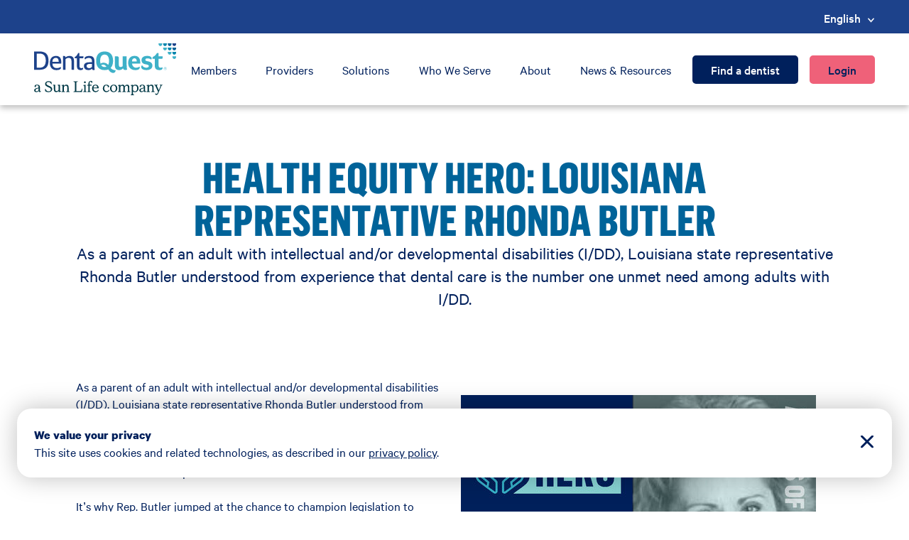

--- FILE ---
content_type: text/html;charset=utf-8
request_url: https://www.dentaquest.com/en/news-and-resources/industry-insights/health-equity-hero-louisiana-representative-rhonda-butler
body_size: 15082
content:

<!DOCTYPE HTML>
<html lang="en-US">
<head>

    <meta charset="UTF-8"/>
    <meta http-equiv="Content-Security-Policy" content="script-src 'self' 'unsafe-inline' 'unsafe-eval' *.adform.net *.adnxs.com *.go-mpulse.net *.basis.net *.hubspot.com *.onelink-edge.com siteintercept.qualtrics.com googleads.g.doubleclick.net *.siteintercept.qualtrics.com forms.hsforms.com hubspot-forms-static-embed.s3.amazonaws.com *.tt.omtrdc.net *.google-analytics.com *.googletagmanager.com connect.facebook.net js.hs-analytics.net js.hsadspixel.net js.hsleadflows.net js.hs-banner.com assets.adobedtm.com www.youtube.com js.hs-scripts.com js.hsforms.net *.googleapis.com;"/>


    <title>Health Equity Hero: Louisiana Representative Rhonda Butler | DentaQuest</title>
    
    <meta name="description" content="Rep. Butler, mother of an adult with I/DD, knows the importance of oral-care access for adults with I/DD."/>
    <meta name="template" content="article-page-template"/>
    <meta name="viewport" content="width=device-width, initial-scale=1"/>
    

    
    
<script defer="defer" type="text/javascript" src="/.rum/@adobe/helix-rum-js@%5E2/dist/rum-standalone.js"></script>
<link rel="canonical" href="https://www.dentaquest.com/en/news-and-resources/industry-insights/health-equity-hero-louisiana-representative-rhonda-butler"/>


    

    
        <script nonce="32c710fd-8365-4f63-b0a1-0f9c606e3abe">
            // Prehiding snippet for Adobe Target with asynchronous tags deployment
            (function(win, doc, style, timeout) {
                var STYLE_ID = 'at-body-style';
                function getParent() {
                    return doc.getElementsByTagName('head')[0];
                }
                function removeStyle(parent, id) {
                    if (!parent) {
                        return;
                    }
                    var style = doc.getElementById(id);
                    if (!style) {
                        return;
                    }
                    parent.removeChild(style);
                }
                setTimeout(function() {
                    removeStyle(getParent(), STYLE_ID);
                }, timeout);
            }(window, document, "body {opacity: 0 !important}", 3000));
        </script>

        <style type="text/css" id="at-body-style" nonce="32c710fd-8365-4f63-b0a1-0f9c606e3abe">
            body {opacity: 0 !important}
        </style>

        <!-- Include clientlib -->
        <link rel="stylesheet" href="/etc.clientlibs/dentaquest/clientlibs/clientlib-base.css" type="text/css"/>


        <script src="https://www.onelink-edge.com/moxie.min.js" data-oljs="P3382-6B91-6671-EA7A" type="text/javascript"></script>

        <!-- External analytics script -->
        
            <script src="https://assets.adobedtm.com/65c9da79ae77/9cc2b6bec1fd/launch-ab0b41f96adf.min.js" async nonce="32c710fd-8365-4f63-b0a1-0f9c606e3abe"></script>
        

        <!-- Inline JavaScript with nonce -->
        <script type="text/javascript">
            window.targetGlobalSettings = {
                cookieDomain: window.location.hostname
            };
        </script>
    


    
    
    

    

    
    <script src="/etc.clientlibs/dentaquest/clientlibs/clientlib-base.lc-373d9f7c8eae9b9a89ff22610fcb0fe2-lc.min.js"></script>
<script src="/etc.clientlibs/dentaquest/clientlibs/clientlib-dependencies.lc-0e581c859ea443a3929de6b3504cf306-lc.min.js"></script>
<script src="/etc.clientlibs/dentaquest/clientlibs/clientlib-jquery.lc-30792621ca010e3c5d5f98162629439f-lc.min.js"></script>


    
    <link rel="stylesheet" href="/etc.clientlibs/dentaquest/clientlibs/clientlib-base.lc-c7b8f7bf2e46e30b30cc094095990aac-lc.min.css" type="text/css">
<link rel="stylesheet" href="/etc.clientlibs/dentaquest/clientlibs/clientlib-dependencies.lc-d41d8cd98f00b204e9800998ecf8427e-lc.min.css" type="text/css">
<link rel="stylesheet" href="/etc.clientlibs/dentaquest/clientlibs/clientlib-react.lc-12b14fdb275674f658a00a36be525810-lc.min.css" type="text/css">
<link rel="stylesheet" href="/etc.clientlibs/dentaquest/clientlibs/clientlib-site.lc-b2f83b2c70613034c4e5d99d45c43497-lc.min.css" type="text/css">
<link rel="stylesheet" href="/etc.clientlibs/dentaquest/clientlibs/clientlib-slick.lc-f3ae321d7c0dd9e234fc8e490655b8bc-lc.min.css" type="text/css">


    
    
    <script async src="/etc.clientlibs/core/wcm/components/commons/datalayer/v2/clientlibs/core.wcm.components.commons.datalayer.v2.lc-1e0136bad0acfb78be509234578e44f9-lc.min.js"></script>


    
    <script async src="/etc.clientlibs/core/wcm/components/commons/datalayer/acdl/core.wcm.components.commons.datalayer.acdl.lc-bf921af342fd2c40139671dbf0920a1f-lc.min.js"></script>



    

    

                              <script>!function(e){var n="https://s.go-mpulse.net/boomerang/";if("False"=="True")e.BOOMR_config=e.BOOMR_config||{},e.BOOMR_config.PageParams=e.BOOMR_config.PageParams||{},e.BOOMR_config.PageParams.pci=!0,n="https://s2.go-mpulse.net/boomerang/";if(window.BOOMR_API_key="FP6GK-M9L52-XY7TK-KJ3X3-JJY9G",function(){function e(){if(!o){var e=document.createElement("script");e.id="boomr-scr-as",e.src=window.BOOMR.url,e.async=!0,i.parentNode.appendChild(e),o=!0}}function t(e){o=!0;var n,t,a,r,d=document,O=window;if(window.BOOMR.snippetMethod=e?"if":"i",t=function(e,n){var t=d.createElement("script");t.id=n||"boomr-if-as",t.src=window.BOOMR.url,BOOMR_lstart=(new Date).getTime(),e=e||d.body,e.appendChild(t)},!window.addEventListener&&window.attachEvent&&navigator.userAgent.match(/MSIE [67]\./))return window.BOOMR.snippetMethod="s",void t(i.parentNode,"boomr-async");a=document.createElement("IFRAME"),a.src="about:blank",a.title="",a.role="presentation",a.loading="eager",r=(a.frameElement||a).style,r.width=0,r.height=0,r.border=0,r.display="none",i.parentNode.appendChild(a);try{O=a.contentWindow,d=O.document.open()}catch(_){n=document.domain,a.src="javascript:var d=document.open();d.domain='"+n+"';void(0);",O=a.contentWindow,d=O.document.open()}if(n)d._boomrl=function(){this.domain=n,t()},d.write("<bo"+"dy onload='document._boomrl();'>");else if(O._boomrl=function(){t()},O.addEventListener)O.addEventListener("load",O._boomrl,!1);else if(O.attachEvent)O.attachEvent("onload",O._boomrl);d.close()}function a(e){window.BOOMR_onload=e&&e.timeStamp||(new Date).getTime()}if(!window.BOOMR||!window.BOOMR.version&&!window.BOOMR.snippetExecuted){window.BOOMR=window.BOOMR||{},window.BOOMR.snippetStart=(new Date).getTime(),window.BOOMR.snippetExecuted=!0,window.BOOMR.snippetVersion=12,window.BOOMR.url=n+"FP6GK-M9L52-XY7TK-KJ3X3-JJY9G";var i=document.currentScript||document.getElementsByTagName("script")[0],o=!1,r=document.createElement("link");if(r.relList&&"function"==typeof r.relList.supports&&r.relList.supports("preload")&&"as"in r)window.BOOMR.snippetMethod="p",r.href=window.BOOMR.url,r.rel="preload",r.as="script",r.addEventListener("load",e),r.addEventListener("error",function(){t(!0)}),setTimeout(function(){if(!o)t(!0)},3e3),BOOMR_lstart=(new Date).getTime(),i.parentNode.appendChild(r);else t(!1);if(window.addEventListener)window.addEventListener("load",a,!1);else if(window.attachEvent)window.attachEvent("onload",a)}}(),"".length>0)if(e&&"performance"in e&&e.performance&&"function"==typeof e.performance.setResourceTimingBufferSize)e.performance.setResourceTimingBufferSize();!function(){if(BOOMR=e.BOOMR||{},BOOMR.plugins=BOOMR.plugins||{},!BOOMR.plugins.AK){var n=""=="true"?1:0,t="",a="aoflwkyxzvmy42lyev3q-f-7f1ef193d-clientnsv4-s.akamaihd.net",i="false"=="true"?2:1,o={"ak.v":"39","ak.cp":"1841591","ak.ai":parseInt("1219531",10),"ak.ol":"0","ak.cr":8,"ak.ipv":4,"ak.proto":"h2","ak.rid":"e15bebb","ak.r":38938,"ak.a2":n,"ak.m":"dscb","ak.n":"essl","ak.bpcip":"3.138.187.0","ak.cport":43240,"ak.gh":"23.55.170.142","ak.quicv":"","ak.tlsv":"tls1.3","ak.0rtt":"","ak.0rtt.ed":"","ak.csrc":"-","ak.acc":"","ak.t":"1769481591","ak.ak":"hOBiQwZUYzCg5VSAfCLimQ==UyuzWbUTw2YgJS6pE3WgQ+dwxhwq9s/R5B3bXjfGPsr87Ws7+IJnLWWbBkIb21XetdEjsTcw5ZpXqg0mNTl9S2MR740VjFn3jRxoNMmx6eCIxV6huled/TZuVcUvqYMz6lpVukvUQPN3xhNiMyTJZ1pnF5XjqkMpEYIAvRh9qJujESsPdPQpLd5H/Yr/06w8smo5uDNDm6O0Hzn0NAECN5TSkj47DOhGS4KyFo7qOWa4eXerpek05xljg97zlzRam5nHzMZPzixmzohxXEx8JTjqQEbYG4VQGW8Wid0/isUH4BoJiSIeK/ySTwY7LOkAyeeWy/8h+1gH3GkeSQYjjYf0TXFlR921ALOiSSX/Bhu6HHUyg8Cg4JrfqPqcP8xHls70g506bPF3k2GolldPNhmChvGM1m0AoeVanz8699M=","ak.pv":"4","ak.dpoabenc":"","ak.tf":i};if(""!==t)o["ak.ruds"]=t;var r={i:!1,av:function(n){var t="http.initiator";if(n&&(!n[t]||"spa_hard"===n[t]))o["ak.feo"]=void 0!==e.aFeoApplied?1:0,BOOMR.addVar(o)},rv:function(){var e=["ak.bpcip","ak.cport","ak.cr","ak.csrc","ak.gh","ak.ipv","ak.m","ak.n","ak.ol","ak.proto","ak.quicv","ak.tlsv","ak.0rtt","ak.0rtt.ed","ak.r","ak.acc","ak.t","ak.tf"];BOOMR.removeVar(e)}};BOOMR.plugins.AK={akVars:o,akDNSPreFetchDomain:a,init:function(){if(!r.i){var e=BOOMR.subscribe;e("before_beacon",r.av,null,null),e("onbeacon",r.rv,null,null),r.i=!0}return this},is_complete:function(){return!0}}}}()}(window);</script></head>
<body class="article-page page basicpage" id="article-page-71d25397b8" data-cmp-link-accessibility-enabled data-cmp-link-accessibility-text="opens in a new tab" data-cmp-data-layer-enabled>
<script nonce="32c710fd-8365-4f63-b0a1-0f9c606e3abe">
    window.adobeDataLayer = window.adobeDataLayer || [];
    adobeDataLayer.push({
        page: JSON.parse("{\x22article\u002Dpage\u002D71d25397b8\x22:{\x22@type\x22:\x22dentaquest\/components\/page\u002Dtypes\/article\u002Dpage\x22,\x22repo:modifyDate\x22:\x222024\u002D02\u002D13T06:05:11Z\x22,\x22dc:title\x22:\x22Health Equity Hero: Louisiana Representative Rhonda Butler\x22,\x22dc:description\x22:\x22Rep. Butler, mother of an adult with I\/DD, knows the importance of oral\u002Dcare access for adults with I\/DD.\x22,\x22xdm:template\x22:\x22\/conf\/dentaquest\/settings\/wcm\/templates\/article\u002Dpage\u002Dtemplate\x22,\x22xdm:language\x22:\x22en\u002DUS\x22,\x22xdm:tags\x22:[],\x22repo:path\x22:\x22\/content\/dentaquest\/us\/en\/news\u002Dand\u002Dresources\/industry\u002Dinsights\/health\u002Dequity\u002Dhero\u002Dlouisiana\u002Drepresentative\u002Drhonda\u002Dbutler.html\x22}}"),
        event:'cmp:show',
        eventInfo: {
            path: 'page.article\u002Dpage\u002D71d25397b8'
        }
    });
</script>


    

<div class="cmp-page__skiptomaincontent">
    <a class="cmp-page__skiptomaincontent-link" href="#main-content">Skip to main content</a>
</div>

    <link rel="stylesheet" href="/etc.clientlibs/core/wcm/components/page/v2/page/clientlibs/site/skiptomaincontent.lc-696ce9a06faa733b225ffb8c05f16db9-lc.min.css" type="text/css">



    
<div class="root container responsivegrid">

    
    <div id="container-38171be01d" class="cmp-container">
        


<div class="aem-Grid aem-Grid--12 aem-Grid--default--12 ">
    
    <header class="container responsivegrid cmp-container-full-width aem-GridColumn aem-GridColumn--default--12">

    
    <div id="container-3a6ae2e2f4" class="cmp-container">
        


<div class="aem-Grid aem-Grid--12 aem-Grid--default--12 ">
    
    <div class="experiencefragment aem-GridColumn aem-GridColumn--default--12">
<div id="experiencefragment-285c708686" class="cmp-experiencefragment cmp-experiencefragment--header">


    
    
    
    <div id="container-cc13bdbdfe" class="cmp-container">
        
        <div class="container responsivegrid">

    
    <div id="container-8d0ae27d10" class="cmp-container">
        


<div class="aem-Grid aem-Grid--12 aem-Grid--default--12 ">
    
    <div class="alert aem-GridColumn aem-GridColumn--default--12">

    
<script src="/etc.clientlibs/dentaquest/components/dq/alert/clientlibs.lc-a13e7cc4d955089638466bbf217a183d-lc.min.js"></script>






    
        <div class="cmp-alert-dynamic-container" data-service-url="/content/dentaquest/us/en/news-and-resources/industry-insights/health-equity-hero-louisiana-representative-rhonda-butler.dynamic-alerts.json"></div>
    

    



    
</div>
<div class="header aem-GridColumn aem-GridColumn--default--12"><header id="main-header" class="cmp-header">
  <div class="cmp-header__eyebrow-wrapper">
    <div class="cmp-container">
      <div class="cmp-header__eyebrow">
        <div class="cmp-header__info">
          <div class="cmp-header__info--icon">


    

</div>
          <div class="cmp-header__info--message">


    

</div>
        </div>
        <div class="cmp-header__languagenavigation" id="langNav">


    <nav data-cmp-data-layer="{&#34;languagenavigation-e74dc2542c&#34;:{&#34;@type&#34;:&#34;dentaquest/components/languagenavigation&#34;,&#34;repo:modifyDate&#34;:&#34;2023-01-31T17:35:24Z&#34;}}" id="languagenavigation-e74dc2542c" class="cmp-languagenavigation GlobalLinkNoTx" role="navigation" aria-label="Language Navigation" translate="no">
        <ul class="cmp-languagenavigation__group">
            
                <li data-cmp-data-layer="{&#34;languagenavigation-e74dc2542c-item-71d25397b8&#34;:{&#34;@type&#34;:&#34;dentaquest/components/languagenavigation/item&#34;,&#34;repo:modifyDate&#34;:&#34;2023-06-27T22:38:44Z&#34;,&#34;dc:title&#34;:&#34;English&#34;,&#34;xdm:linkURL&#34;:&#34;/en/news-and-resources/industry-insights/health-equity-hero-louisiana-representative-rhonda-butler&#34;}}" class="cmp-languagenavigation__item cmp-languagenavigation__item--countrycode-US cmp-languagenavigation__item--langcode-en-US cmp-languagenavigation__item--level-0 cmp-languagenavigation__item--active">
                    <a class="cmp-languagenavigation__item-link" hreflang="en-US" lang="en-US" rel="alternate" href="/en/news-and-resources/industry-insights/health-equity-hero-louisiana-representative-rhonda-butler" title="English">English</a>
                </li>
            
                <li data-cmp-data-layer="{&#34;languagenavigation-e74dc2542c-item-476fea7a3e&#34;:{&#34;@type&#34;:&#34;dentaquest/components/languagenavigation/item&#34;,&#34;repo:modifyDate&#34;:&#34;2023-06-26T21:37:09Z&#34;,&#34;dc:title&#34;:&#34;Español&#34;,&#34;xdm:linkURL&#34;:&#34;/es/news-and-resources/industry-insights/health-equity-hero-louisiana-representative-rhonda-butler&#34;}}" class="cmp-languagenavigation__item cmp-languagenavigation__item--countrycode- cmp-languagenavigation__item--langcode-es cmp-languagenavigation__item--level-0">
                    <a data-cmp-clickable class="cmp-languagenavigation__item-link" hreflang="es" lang="es" rel="alternate" href="/es/news-and-resources/industry-insights/health-equity-hero-louisiana-representative-rhonda-butler" title="Español">Español</a>
                </li>
            
        </ul>
    </nav>


    


</div>
      </div>
    </div>
  </div>
  <div class="cmp-header__wrapper" id="navbar">
    <div class="cmp-container">
      <div class="cmp-header__nav-content">
          <div class="cmp-header__logo">
<div data-cmp-is="image" data-cmp-src="/content/experience-fragments/dentaquest/us/en/site/header/master/_jcr_content/root/container/header/logo.coreimg{.width}.svg/1687380479971/dq-sunlife-logo.svg" data-cmp-filereference="/content/dam/dentaquest/en/global-assets/logos/DQ Sunlife Logo.svg" id="image-3f47a088b3" data-cmp-data-layer="{&#34;image-3f47a088b3&#34;:{&#34;@type&#34;:&#34;dentaquest/components/image&#34;,&#34;repo:modifyDate&#34;:&#34;2023-06-21T20:47:59Z&#34;,&#34;xdm:linkURL&#34;:&#34;/en&#34;,&#34;image&#34;:{&#34;repo:id&#34;:&#34;16e833d6-8a35-404f-b829-e3760e914308&#34;,&#34;repo:modifyDate&#34;:&#34;2023-05-09T16:57:51Z&#34;,&#34;@type&#34;:&#34;image/svg+xml&#34;,&#34;repo:path&#34;:&#34;/content/dam/dentaquest/en/global-assets/logos/DQ Sunlife Logo.svg&#34;}}}" data-cmp-hook-image="imageV3" class="cmp-image" itemscope itemtype="http://schema.org/ImageObject">
    <a class="cmp-image__link" data-cmp-clickable href="/en">
        <img src="/content/experience-fragments/dentaquest/us/en/site/header/master/_jcr_content/root/container/header/logo.coreimg.svg/1687380479971/dq-sunlife-logo.svg" loading="lazy" class="cmp-image__image" itemprop="contentUrl" alt="DentaQuest a Sun Life company Logo"/>
    </a>
    
    
</div>

    

</div>
        <div class="cmp-header__content-wrapper">
          <div class="cmp-header__navigation">
<nav id="navigation-e11887ad06" class="cmp-navigation" itemscope itemtype="http://schema.org/SiteNavigationElement" data-cmp-data-layer="{&#34;navigation-e11887ad06&#34;:{&#34;@type&#34;:&#34;dentaquest/components/navigation&#34;,&#34;repo:modifyDate&#34;:&#34;2023-01-17T15:18:35Z&#34;}}" role="navigation">
    <ul class="cmp-navigation__group">
        
    <li class="cmp-navigation__item cmp-navigation__item--level-0" data-cmp-data-layer="{&#34;navigation-e11887ad06-item-dec5cd7307&#34;:{&#34;@type&#34;:&#34;dentaquest/components/navigation/item&#34;,&#34;repo:modifyDate&#34;:&#34;2023-06-27T22:37:45Z&#34;,&#34;dc:title&#34;:&#34;Members&#34;,&#34;xdm:linkURL&#34;:&#34;/en/members&#34;}}">
        
    <a data-cmp-clickable class="cmp-navigation__item-link" href="/en/members">Members</a>

        
    </li>

    
        
    <li class="cmp-navigation__item cmp-navigation__item--level-0" data-cmp-data-layer="{&#34;navigation-e11887ad06-item-76303f266a&#34;:{&#34;@type&#34;:&#34;dentaquest/components/navigation/item&#34;,&#34;repo:modifyDate&#34;:&#34;2023-06-27T22:38:17Z&#34;,&#34;dc:title&#34;:&#34;Providers&#34;,&#34;xdm:linkURL&#34;:&#34;/en/providers&#34;}}">
        
    <a data-cmp-clickable class="cmp-navigation__item-link" href="/en/providers">Providers</a>

        
    </li>

    
        
    <li class="cmp-navigation__item cmp-navigation__item--level-0" data-cmp-data-layer="{&#34;navigation-e11887ad06-item-1105c9d745&#34;:{&#34;@type&#34;:&#34;dentaquest/components/navigation/item&#34;,&#34;repo:modifyDate&#34;:&#34;2023-06-27T22:38:27Z&#34;,&#34;dc:title&#34;:&#34;Solutions&#34;,&#34;xdm:linkURL&#34;:&#34;/en/what-we-offer&#34;}}">
        
    <a data-cmp-clickable class="cmp-navigation__item-link" href="/en/what-we-offer">Solutions</a>

        
    </li>

    
        
    <li class="cmp-navigation__item cmp-navigation__item--level-0" data-cmp-data-layer="{&#34;navigation-e11887ad06-item-cee4d45bc6&#34;:{&#34;@type&#34;:&#34;dentaquest/components/navigation/item&#34;,&#34;repo:modifyDate&#34;:&#34;2023-06-27T22:38:29Z&#34;,&#34;dc:title&#34;:&#34;Who We Serve&#34;,&#34;xdm:linkURL&#34;:&#34;/en/who-we-serve&#34;}}">
        
    <a data-cmp-clickable class="cmp-navigation__item-link" href="/en/who-we-serve">Who We Serve</a>

        
    </li>

    
        
    <li class="cmp-navigation__item cmp-navigation__item--level-0" data-cmp-data-layer="{&#34;navigation-e11887ad06-item-e987eed819&#34;:{&#34;@type&#34;:&#34;dentaquest/components/navigation/item&#34;,&#34;repo:modifyDate&#34;:&#34;2023-06-27T22:38:30Z&#34;,&#34;dc:title&#34;:&#34;About&#34;,&#34;xdm:linkURL&#34;:&#34;/en/about-us&#34;}}">
        
    <a data-cmp-clickable class="cmp-navigation__item-link" href="/en/about-us">About</a>

        
    </li>

    
        
    <li class="cmp-navigation__item cmp-navigation__item--level-0 cmp-navigation__item--active" data-cmp-data-layer="{&#34;navigation-e11887ad06-item-fe19f49763&#34;:{&#34;@type&#34;:&#34;dentaquest/components/navigation/item&#34;,&#34;repo:modifyDate&#34;:&#34;2023-06-27T22:38:31Z&#34;,&#34;dc:title&#34;:&#34;News &amp; Resources&#34;,&#34;xdm:linkURL&#34;:&#34;/en/news-and-resources&#34;}}">
        
    <a data-cmp-clickable class="cmp-navigation__item-link" href="/en/news-and-resources">News &amp; Resources</a>

        
    </li>

    </ul>
</nav>

    

</div>
          <div class="cmp-header__wrapper--buttons">
            <div class="cmp-header__wrapper--find">
<a id="button-37f1cfbfbe" class="cmp-button" data-cmp-clickable data-cmp-data-layer="{&#34;button-37f1cfbfbe&#34;:{&#34;@type&#34;:&#34;dentaquest/components/button&#34;,&#34;repo:modifyDate&#34;:&#34;2023-05-05T16:13:27Z&#34;,&#34;dc:title&#34;:&#34;Find a dentist&#34;,&#34;xdm:linkURL&#34;:&#34;/en/find-a-dentist&#34;}}" href="/en/find-a-dentist">
    
    

    <span class="cmp-button__text">Find a dentist</span>
</a>
</div>
            <div class="cmp-header__wrapper--login">
<button type="button" id="button-fa886e39ea" class="cmp-button" data-cmp-clickable data-cmp-data-layer="{&#34;button-fa886e39ea&#34;:{&#34;@type&#34;:&#34;dentaquest/components/button&#34;,&#34;repo:modifyDate&#34;:&#34;2023-05-05T16:13:01Z&#34;,&#34;dc:title&#34;:&#34;Login&#34;}}">
    
    

    <span class="cmp-button__text">Login</span>
</button>
</div>
          </div>
        </div>
      </div>
    </div>
  </div>
  <div class="cmp-header__mobile-eyebrow">
    <div class="cmp-header__icon">


    

</div>
    <div class="cmp-header__message">


    

</div>
  </div>

  <div class="cmp-header__mobile-wrapper" id="mobileNav">
    <div class="cmp-header__mobile-navbar" id="mobileNavbar">
      <div class="cmp-header__logo">
<div data-cmp-is="image" data-cmp-src="/content/experience-fragments/dentaquest/us/en/site/header/master/_jcr_content/root/container/header/logo.coreimg{.width}.svg/1687380479971/dq-sunlife-logo.svg" data-cmp-filereference="/content/dam/dentaquest/en/global-assets/logos/DQ Sunlife Logo.svg" id="image-3f47a088b3" data-cmp-data-layer="{&#34;image-3f47a088b3&#34;:{&#34;@type&#34;:&#34;dentaquest/components/image&#34;,&#34;repo:modifyDate&#34;:&#34;2023-06-21T20:47:59Z&#34;,&#34;xdm:linkURL&#34;:&#34;/en&#34;,&#34;image&#34;:{&#34;repo:id&#34;:&#34;16e833d6-8a35-404f-b829-e3760e914308&#34;,&#34;repo:modifyDate&#34;:&#34;2023-05-09T16:57:51Z&#34;,&#34;@type&#34;:&#34;image/svg+xml&#34;,&#34;repo:path&#34;:&#34;/content/dam/dentaquest/en/global-assets/logos/DQ Sunlife Logo.svg&#34;}}}" data-cmp-hook-image="imageV3" class="cmp-image" itemscope itemtype="http://schema.org/ImageObject">
    <a class="cmp-image__link" data-cmp-clickable href="/en">
        <img src="/content/experience-fragments/dentaquest/us/en/site/header/master/_jcr_content/root/container/header/logo.coreimg.svg/1687380479971/dq-sunlife-logo.svg" loading="lazy" class="cmp-image__image" itemprop="contentUrl" alt="DentaQuest a Sun Life company Logo"/>
    </a>
    
    
</div>

    

</div>
      <div class="cmp-naviation__mobile-menu-button">
        <button class="cmp-naviation__menu-button" id="mobileMenuButton" aria-expanded="false" aria-controls="mobileMenu" aria-label="Open Menu">
          <span class="sr-only">Open Menu</span>
        </button>
      </div>
      <div class="cmp-header__languagenavigation" id="mobileLangNav">


    <nav data-cmp-data-layer="{&#34;languagenavigation-e74dc2542c&#34;:{&#34;@type&#34;:&#34;dentaquest/components/languagenavigation&#34;,&#34;repo:modifyDate&#34;:&#34;2023-01-31T17:35:24Z&#34;}}" id="languagenavigation-e74dc2542c" class="cmp-languagenavigation GlobalLinkNoTx" role="navigation" aria-label="Language Navigation" translate="no">
        <ul class="cmp-languagenavigation__group">
            
                <li data-cmp-data-layer="{&#34;languagenavigation-e74dc2542c-item-71d25397b8&#34;:{&#34;@type&#34;:&#34;dentaquest/components/languagenavigation/item&#34;,&#34;repo:modifyDate&#34;:&#34;2023-06-27T22:38:44Z&#34;,&#34;dc:title&#34;:&#34;English&#34;,&#34;xdm:linkURL&#34;:&#34;/en/news-and-resources/industry-insights/health-equity-hero-louisiana-representative-rhonda-butler&#34;}}" class="cmp-languagenavigation__item cmp-languagenavigation__item--countrycode-US cmp-languagenavigation__item--langcode-en-US cmp-languagenavigation__item--level-0 cmp-languagenavigation__item--active">
                    <a class="cmp-languagenavigation__item-link" hreflang="en-US" lang="en-US" rel="alternate" href="/en/news-and-resources/industry-insights/health-equity-hero-louisiana-representative-rhonda-butler" title="English">English</a>
                </li>
            
                <li data-cmp-data-layer="{&#34;languagenavigation-e74dc2542c-item-476fea7a3e&#34;:{&#34;@type&#34;:&#34;dentaquest/components/languagenavigation/item&#34;,&#34;repo:modifyDate&#34;:&#34;2023-06-26T21:37:09Z&#34;,&#34;dc:title&#34;:&#34;Español&#34;,&#34;xdm:linkURL&#34;:&#34;/es/news-and-resources/industry-insights/health-equity-hero-louisiana-representative-rhonda-butler&#34;}}" class="cmp-languagenavigation__item cmp-languagenavigation__item--countrycode- cmp-languagenavigation__item--langcode-es cmp-languagenavigation__item--level-0">
                    <a data-cmp-clickable class="cmp-languagenavigation__item-link" hreflang="es" lang="es" rel="alternate" href="/es/news-and-resources/industry-insights/health-equity-hero-louisiana-representative-rhonda-butler" title="Español">Español</a>
                </li>
            
        </ul>
    </nav>


    


</div>
    </div>

    <div class="cmp-header__mobile-menu" id="mobileMenu" role="dialog" aria-label="Navigation Menu" aria-hidden="true">
      <div class="cmp-header--find">
<a id="button-37f1cfbfbe" class="cmp-button" data-cmp-clickable data-cmp-data-layer="{&#34;button-37f1cfbfbe&#34;:{&#34;@type&#34;:&#34;dentaquest/components/button&#34;,&#34;repo:modifyDate&#34;:&#34;2023-05-05T16:13:27Z&#34;,&#34;dc:title&#34;:&#34;Find a dentist&#34;,&#34;xdm:linkURL&#34;:&#34;/en/find-a-dentist&#34;}}" href="/en/find-a-dentist">
    
    

    <span class="cmp-button__text">Find a dentist</span>
</a>
</div>
      <div class="cmp-header--login">
<button type="button" id="button-fa886e39ea" class="cmp-button" data-cmp-clickable data-cmp-data-layer="{&#34;button-fa886e39ea&#34;:{&#34;@type&#34;:&#34;dentaquest/components/button&#34;,&#34;repo:modifyDate&#34;:&#34;2023-05-05T16:13:01Z&#34;,&#34;dc:title&#34;:&#34;Login&#34;}}">
    
    

    <span class="cmp-button__text">Login</span>
</button>
</div>
      <div class="cmp-header__navigation">
<nav id="navigation-e11887ad06" class="cmp-navigation" itemscope itemtype="http://schema.org/SiteNavigationElement" data-cmp-data-layer="{&#34;navigation-e11887ad06&#34;:{&#34;@type&#34;:&#34;dentaquest/components/navigation&#34;,&#34;repo:modifyDate&#34;:&#34;2023-01-17T15:18:35Z&#34;}}" role="navigation">
    <ul class="cmp-navigation__group">
        
    <li class="cmp-navigation__item cmp-navigation__item--level-0" data-cmp-data-layer="{&#34;navigation-e11887ad06-item-dec5cd7307&#34;:{&#34;@type&#34;:&#34;dentaquest/components/navigation/item&#34;,&#34;repo:modifyDate&#34;:&#34;2023-06-27T22:37:45Z&#34;,&#34;dc:title&#34;:&#34;Members&#34;,&#34;xdm:linkURL&#34;:&#34;/en/members&#34;}}">
        
    <a data-cmp-clickable class="cmp-navigation__item-link" href="/en/members">Members</a>

        
    </li>

    
        
    <li class="cmp-navigation__item cmp-navigation__item--level-0" data-cmp-data-layer="{&#34;navigation-e11887ad06-item-76303f266a&#34;:{&#34;@type&#34;:&#34;dentaquest/components/navigation/item&#34;,&#34;repo:modifyDate&#34;:&#34;2023-06-27T22:38:17Z&#34;,&#34;dc:title&#34;:&#34;Providers&#34;,&#34;xdm:linkURL&#34;:&#34;/en/providers&#34;}}">
        
    <a data-cmp-clickable class="cmp-navigation__item-link" href="/en/providers">Providers</a>

        
    </li>

    
        
    <li class="cmp-navigation__item cmp-navigation__item--level-0" data-cmp-data-layer="{&#34;navigation-e11887ad06-item-1105c9d745&#34;:{&#34;@type&#34;:&#34;dentaquest/components/navigation/item&#34;,&#34;repo:modifyDate&#34;:&#34;2023-06-27T22:38:27Z&#34;,&#34;dc:title&#34;:&#34;Solutions&#34;,&#34;xdm:linkURL&#34;:&#34;/en/what-we-offer&#34;}}">
        
    <a data-cmp-clickable class="cmp-navigation__item-link" href="/en/what-we-offer">Solutions</a>

        
    </li>

    
        
    <li class="cmp-navigation__item cmp-navigation__item--level-0" data-cmp-data-layer="{&#34;navigation-e11887ad06-item-cee4d45bc6&#34;:{&#34;@type&#34;:&#34;dentaquest/components/navigation/item&#34;,&#34;repo:modifyDate&#34;:&#34;2023-06-27T22:38:29Z&#34;,&#34;dc:title&#34;:&#34;Who We Serve&#34;,&#34;xdm:linkURL&#34;:&#34;/en/who-we-serve&#34;}}">
        
    <a data-cmp-clickable class="cmp-navigation__item-link" href="/en/who-we-serve">Who We Serve</a>

        
    </li>

    
        
    <li class="cmp-navigation__item cmp-navigation__item--level-0" data-cmp-data-layer="{&#34;navigation-e11887ad06-item-e987eed819&#34;:{&#34;@type&#34;:&#34;dentaquest/components/navigation/item&#34;,&#34;repo:modifyDate&#34;:&#34;2023-06-27T22:38:30Z&#34;,&#34;dc:title&#34;:&#34;About&#34;,&#34;xdm:linkURL&#34;:&#34;/en/about-us&#34;}}">
        
    <a data-cmp-clickable class="cmp-navigation__item-link" href="/en/about-us">About</a>

        
    </li>

    
        
    <li class="cmp-navigation__item cmp-navigation__item--level-0 cmp-navigation__item--active" data-cmp-data-layer="{&#34;navigation-e11887ad06-item-fe19f49763&#34;:{&#34;@type&#34;:&#34;dentaquest/components/navigation/item&#34;,&#34;repo:modifyDate&#34;:&#34;2023-06-27T22:38:31Z&#34;,&#34;dc:title&#34;:&#34;News &amp; Resources&#34;,&#34;xdm:linkURL&#34;:&#34;/en/news-and-resources&#34;}}">
        
    <a data-cmp-clickable class="cmp-navigation__item-link" href="/en/news-and-resources">News &amp; Resources</a>

        
    </li>

    </ul>
</nav>

    

</div>
    </div>
  </div>
</header>
<dialog id="login-modal" class="cmp-header__login-modal" aria-labelledby="login-modal-title" aria-modal="true">
  <div class="cmp-login">
    <p class="cmp-login__title" id="login-modal-title">Login</p>
    <div class="cmp-login__clear">
      <button class="cmp-login__clear-button" data-cmp-hook-search="clear" aria-label="Close" type="button">
        <svg width="18" height="18" viewBox="0 0 18 18" fill="none" xmlns="http://www.w3.org/2000/svg" aria-hidden="true">
          <path d="M13.5 4.5L4.5 13.5M4.5 4.5L13.5 13.5" stroke="currentColor" stroke-width="2" stroke-linecap="round" stroke-linejoin="round"/>
        </svg>
        <span class="sr-only">Close</span>
      </button>
    </div>
    
    <div class="cmp-login__selector">
      <label for="accountTypeSelector">Account Type</label>
      <select name="accountTypeSelector" id="accountTypeSelector">
        <option value="">Select</option>
        
          <!-- For Masshealth: use loginUrl as value, for DentaQuest: use accountType -->
          <option value="Broker" data-account-type="Broker">
            Broker
          </option>
        
          <!-- For Masshealth: use loginUrl as value, for DentaQuest: use accountType -->
          <option value="Client" data-account-type="Client">
            Client
          </option>
        
          <!-- For Masshealth: use loginUrl as value, for DentaQuest: use accountType -->
          <option value="Member - Government Plans" data-account-type="Member - Government Plans">
            Member - Government Plans
          </option>
        
          <!-- For Masshealth: use loginUrl as value, for DentaQuest: use accountType -->
          <option value="Member - Individual Plans" data-account-type="Member - Individual Plans">
            Member - Individual Plans
          </option>
        
          <!-- For Masshealth: use loginUrl as value, for DentaQuest: use accountType -->
          <option value="Provider - Dental" data-account-type="Provider - Dental">
            Provider - Dental
          </option>
        
          <!-- For Masshealth: use loginUrl as value, for DentaQuest: use accountType -->
          <option value="Provider - Vision" data-account-type="Provider - Vision">
            Provider - Vision
          </option>
        
      </select>
    </div>
    <div class="cmp-login__selector">
      <label for="loginStateSelector">Select a State</label>
      <select name="loginStateSelector" id="loginStateSelector" disabled>
        <option value="">Select</option>
      </select>
    </div>
    <div class="cmp-login__selector">
      <label for="loginPlanTypeSelector">Select a Plan</label>
      
      
      <select name="loginPlanTypeSelector" id="loginPlanTypeSelector" disabled>
        <option value="">Select</option>
      </select>
    </div>
    <div class="login-button button cmp-button-disabled cmp-button-primary">
<a id="button-068e1b7612" class="cmp-button" data-cmp-clickable data-cmp-data-layer="{&#34;button-068e1b7612&#34;:{&#34;@type&#34;:&#34;dentaquest/components/button&#34;,&#34;repo:modifyDate&#34;:&#34;2023-04-26T20:58:23Z&#34;,&#34;dc:title&#34;:&#34;Proceed to login&#34;,&#34;xdm:linkURL&#34;:&#34;#&#34;}}" href="#">
    
    

    <span class="cmp-button__text">Proceed to login</span>
</a>
</div>

  </div>
</dialog>

<script nonce="32c710fd-8365-4f63-b0a1-0f9c606e3abe" type="application/json" id="account-data">
  [{"accountType":"Broker","accountStates":[{"state":"All States","plantypes":[{"planName":"All DCPG Commercial Group Plans","loginUrl":"https://connectsso.dentaquest.com/authsso/broker/Brokerlogin"}]}]},{"accountType":"Client","accountStates":[{"state":"All States","plantypes":[{"planName":"All Plans","loginUrl":"https://clients.dentaquest.com/"}]}]},{"accountType":"Member - Government Plans","accountStates":[{"state":"California","plantypes":[{"planName":"California Medi-Cal Managed Care","loginUrl":"https://portal.dentaquest.com"}]},{"state":"Colorado","plantypes":[{"planName":"Colorado Medicaid","loginUrl":"https://connectsso.dentaquest.com/authsso/selreg/SSOLogin"},{"planName":"Colorado CHP+","loginUrl":"https://connectsso.dentaquest.com/authsso/selreg/SSOLogin"},{"planName":"Colorado DIDD","loginUrl":"https://connectsso.dentaquest.com/authsso/selreg/SSOLogin"}]},{"state":"DCPG","plantypes":[{"planName":"All DCPG Commercial Group Plans","loginUrl":"https://connectsso.dentaquest.com/authsso/selreg/SSOLogin"}]},{"state":"Florida","plantypes":[{"planName":"Medicaid","loginUrl":"https://connectsso.dentaquest.com/authsso/selreg/SSOLogin"},{"planName":"Healthy Kids CHIP","loginUrl":"https://connectsso.dentaquest.com/authsso/selreg/SSOLogin"}]},{"state":"Georgia","plantypes":[{"planName":"Amerigroup","loginUrl":"https://connectsso.dentaquest.com/authsso/selreg/SSOLogin"}]},{"state":"Louisiana","plantypes":[{"planName":"Medicaid","loginUrl":"https://connectsso.dentaquest.com/authsso/selreg/SSOLogin"},{"planName":"Humana Medicaid","loginUrl":"https://connectsso.dentaquest.com/authsso/selreg/SSOLogin"}]},{"state":"Massachusetts","plantypes":[]},{"state":"Oklahoma","plantypes":[{"planName":"SoonerSelect","loginUrl":"https://connectsso.dentaquest.com/authsso/selreg/SSOLogin"}]},{"state":"Texas","plantypes":[{"planName":"HHSC Medicaid/CHIP","loginUrl":"https://connectsso.dentaquest.com/authsso/selreg/SSOLogin"}]}]},{"accountType":"Member - Individual Plans","accountStates":[{"state":"Arizona","plantypes":[{"planName":"DentaQuest","loginUrl":"https://member.dentaquest.com/"}]},{"state":"California","plantypes":[{"planName":"Covered California","loginUrl":"https://portal.dentaquest.com/"}]},{"state":"DCPG Off Exchange","plantypes":[{"planName":"DCPG","loginUrl":"https://member.dentaquest.com/"}]},{"state":"Florida","plantypes":[{"planName":"DentaQuest","loginUrl":"https://member.dentaquest.com/"}]},{"state":"Georgia","plantypes":[{"planName":"DentaQuest","loginUrl":"https://member.dentaquest.com/"}]},{"state":"Illinois","plantypes":[{"planName":"DentaQuest","loginUrl":"https://member.dentaquest.com/"}]},{"state":"Indiana","plantypes":[{"planName":"DentaQuest","loginUrl":"https://member.dentaquest.com/"}]},{"state":"Missouri","plantypes":[{"planName":"DentaQuest","loginUrl":"https://member.dentaquest.com/"}]},{"state":"Ohio","plantypes":[{"planName":"DentaQuest","loginUrl":"https://member.dentaquest.com/"}]},{"state":"Pennsylvania","plantypes":[{"planName":"DentaQuest","loginUrl":"https://member.dentaquest.com/"}]},{"state":"Tennessee","plantypes":[{"planName":"DentaQuest","loginUrl":"https://member.dentaquest.com/"}]},{"state":"Texas","plantypes":[{"planName":"DentaQuest","loginUrl":"https://member.dentaquest.com/"}]},{"state":"Virginia","plantypes":[{"planName":"DentaQuest","loginUrl":"https://member.dentaquest.com/"}]}]},{"accountType":"Provider - Dental","accountStates":[{"state":"Alabama","plantypes":[{"planName":"All Plans","loginUrl":"http://providers.dentaquest.com"}]},{"state":"Arizona","plantypes":[{"planName":"All Plans","loginUrl":"http://providers.dentaquest.com"}]},{"state":"Arkansas","plantypes":[{"planName":"All Plans","loginUrl":"http://providers.dentaquest.com"}]},{"state":"California","plantypes":[{"planName":"All Plans","loginUrl":"http://providers.dentaquest.com"}]},{"state":"Colorado","plantypes":[{"planName":"All Plans","loginUrl":"https://provideraccess.dentaquest.com"}]},{"state":"Delaware","plantypes":[{"planName":"All Plans","loginUrl":"http://providers.dentaquest.com"}]},{"state":"District of Columbia","plantypes":[{"planName":"All Plans","loginUrl":"http://providers.dentaquest.com"}]},{"state":"Florida","plantypes":[{"planName":"All Plans","loginUrl":"http://providers.dentaquest.com"}]},{"state":"Georgia","plantypes":[{"planName":"All Plans","loginUrl":"http://providers.dentaquest.com"}]},{"state":"Idaho","plantypes":[{"planName":"All Plans","loginUrl":"http://providers.dentaquest.com"}]},{"state":"Illinois","plantypes":[{"planName":"All Plans","loginUrl":"http://providers.dentaquest.com"}]},{"state":"Indiana","plantypes":[{"planName":"All Plans","loginUrl":"http://providers.dentaquest.com"}]},{"state":"Iowa","plantypes":[{"planName":"All Plans","loginUrl":"http://providers.dentaquest.com"}]},{"state":"Kansas","plantypes":[{"planName":"All Plans","loginUrl":"http://providers.dentaquest.com"}]},{"state":"Kentucky","plantypes":[{"planName":"All Plans","loginUrl":"http://providers.dentaquest.com"}]},{"state":"Louisiana","plantypes":[{"planName":"All Plans","loginUrl":"https://provideraccess.dentaquest.com"}]},{"state":"Maryland","plantypes":[{"planName":"All Plans","loginUrl":"http://providers.dentaquest.com"}]},{"state":"Massachusetts","plantypes":[{"planName":"MassHealth","loginUrl":"https://provider.masshealth-dental.net/"},{"planName":"All Other Plans","loginUrl":"http://providers.dentaquest.com"}]},{"state":"Michigan","plantypes":[{"planName":"Blue Cross Blue Shield ","loginUrl":"https://provideraccess.dentaquest.com"},{"planName":"All Other Plans","loginUrl":"http://providers.dentaquest.com"}]},{"state":"Minnesota","plantypes":[{"planName":"All Plans","loginUrl":"http://providers.dentaquest.com"}]},{"state":"Mississippi","plantypes":[{"planName":"All Plans","loginUrl":"http://providers.dentaquest.com"}]},{"state":"Missouri","plantypes":[{"planName":"All Plans","loginUrl":"http://providers.dentaquest.com"}]},{"state":"Nevada","plantypes":[{"planName":"All Plans","loginUrl":"http://providers.dentaquest.com"}]},{"state":"New Hampshire","plantypes":[{"planName":"WellSense","loginUrl":"http://providers.dentaquest.com"},{"planName":"NH Smiles Adult Dental ","loginUrl":"https://provideraccess.dentaquest.com"}]},{"state":"New Jersey","plantypes":[{"planName":"All Plans","loginUrl":"http://providers.dentaquest.com"}]},{"state":"New Mexico","plantypes":[{"planName":"All Plans","loginUrl":"http://providers.dentaquest.com"}]},{"state":"New York","plantypes":[{"planName":"All Plans","loginUrl":"http://providers.dentaquest.com"}]},{"state":"North Carolina","plantypes":[{"planName":"All Plans","loginUrl":"http://providers.dentaquest.com"}]},{"state":"North Dakota","plantypes":[{"planName":"All Plans","loginUrl":"https://provideraccess.dentaquest.com"}]},{"state":"Ohio","plantypes":[{"planName":"All Plans","loginUrl":"http://providers.dentaquest.com"}]},{"state":"Oklahoma","plantypes":[{"planName":"All Plans","loginUrl":"https://provideraccess.dentaquest.com"}]},{"state":"Oregon","plantypes":[{"planName":"All Plans","loginUrl":"http://providers.dentaquest.com"}]},{"state":"Pennsylvania","plantypes":[{"planName":"All Plans","loginUrl":"http://providers.dentaquest.com"}]},{"state":"Rhode Island","plantypes":[{"planName":"All Plans","loginUrl":"http://providers.dentaquest.com"}]},{"state":"South Carolina","plantypes":[{"planName":"All Plans","loginUrl":"http://providers.dentaquest.com"}]},{"state":"Tennessee","plantypes":[{"planName":"All Plans","loginUrl":"http://providers.dentaquest.com"}]},{"state":"Texas","plantypes":[{"planName":"All Plans","loginUrl":"https://provideraccess.dentaquest.com"}]},{"state":"Vermont","plantypes":[{"planName":"All Plans","loginUrl":"https://provideraccess.dentaquest.com"}]},{"state":"Virginia","plantypes":[{"planName":"All Plans","loginUrl":"http://providers.dentaquest.com"}]},{"state":"Washington","plantypes":[{"planName":"All Plans","loginUrl":"http://providers.dentaquest.com"}]},{"state":"West Virginia","plantypes":[{"planName":"All Plans","loginUrl":"http://providers.dentaquest.com"}]},{"state":"Wisconsin","plantypes":[{"planName":"All Plans","loginUrl":"http://providers.dentaquest.com"}]}]},{"accountType":"Provider - Vision","accountStates":[{"state":"All States","plantypes":[{"planName":"All Plans","loginUrl":"https://vision-providers.dentaquest.com/PWP/Landing"}]}]}]
</script>
</div>

    
</div>

    </div>

    
</div>

        
    </div>

</div>

    
</div>

    
</div>

    </div>

    
</header>
<main class="container responsivegrid cmp-container-full-width aem-GridColumn aem-GridColumn--default--12">

    
    <div id="main-content" class="cmp-container">
        


<div class="aem-Grid aem-Grid--12 aem-Grid--default--12 ">
    
    <div class="container responsivegrid cmp-container-full-width aem-GridColumn aem-GridColumn--default--12">

    
    <div id="container-dc604f5c17" class="cmp-container">
        


<div class="aem-Grid aem-Grid--12 aem-Grid--default--12 aem-Grid--phone--12 ">
    
    <div class="articlebanner aem-GridColumn aem-GridColumn--default--12">

    




    <div class="cmp-article-banner__container">
        <h1 class="cmp-article-banner__title">Health Equity Hero: Louisiana Representative Rhonda Butler</h1>
        <p class="cmp-article-banner__description">
            As a parent of an adult with intellectual and/or developmental disabilities (I/DD), Louisiana state representative Rhonda Butler understood from experience that dental care is the number one unmet need among adults with I/DD.
        </p>
    </div>


    
</div>
<div class="videoplayer aem-GridColumn--default--none aem-GridColumn--phone--none aem-GridColumn--phone--12 aem-GridColumn aem-GridColumn--default--8 aem-GridColumn--offset--default--2 aem-GridColumn--offset--phone--0">








    

</div>
<div class="image aem-GridColumn aem-GridColumn--default--12">


    

</div>
<div class="container responsivegrid cmp-container-full-width aem-GridColumn--phone--none aem-GridColumn--phone--12 aem-GridColumn aem-GridColumn--default--12 aem-GridColumn--offset--phone--0">

    
    <div id="container-0a63afd1ac" class="cmp-container">
        


<div class="aem-Grid aem-Grid--12 aem-Grid--default--12 aem-Grid--phone--12 ">
    
    <div class="text aem-GridColumn--default--none aem-GridColumn--phone--none aem-GridColumn--phone--10 aem-GridColumn aem-GridColumn--default--10 aem-GridColumn--offset--phone--1 aem-GridColumn--offset--default--1">
<div data-cmp-data-layer="{&#34;text-c44246decc&#34;:{&#34;@type&#34;:&#34;dentaquest/components/text&#34;,&#34;repo:modifyDate&#34;:&#34;2023-06-22T15:07:35Z&#34;,&#34;xdm:text&#34;:&#34;&lt;p>&lt;img src=\&#34;/content/dam/dentaquest/en/news-and-resources/industry-insights/louisiana-state-representative-rhonda-butler.jpg\&#34; alt=\&#34;\&#34; style=\&#34;float: right;\&#34;>As a parent of an adult with intellectual and/or developmental disabilities (I/DD), Louisiana state representative Rhonda Butler understood from experience that dental care is the number one unmet need among adults with I/DD. In fact, of &lt;a href=\&#34;https://ncd.gov/publications/2022/medicaid-oral-health-coverage-adults-IDD\&#34; target=\&#34;_blank\&#34; rel=\&#34;noopener noreferrer\&#34;>the nearly 7.3 million adults with I/DD in America&lt;/a>, almost 4.5 million rely on Medicaid for health coverage — which often does not include comprehensive dental care.&lt;/p>\r\n&lt;p>It’s why Rep. Butler jumped at the chance to champion legislation to enable adults with I/DD over the age of 21 to access a dental provider and get needed services through the state. The legislation, which went into effect July 2022, provides comprehensive benefits that have already made an impact for individuals with I/DD and their families.&lt;/p>\r\n&lt;p>DentaQuest is thrilled to honor Butler as a 2022 Health Equity Hero. Here, she reflects on her work and how it will make real, impactful change to Louisiana.&lt;/p>\r\n&lt;p>&lt;b>You have a son with I/DD. What are some of the challenges you and your son have faced?&lt;/b>&lt;/p>\r\n&lt;p>I feel the biggest challenge that I face, as well as most parents of children with I/DD, is what happens to our children when we are not there. That’s why my husband and I decided to place our child in an Intermediate Care Facility (ICF) for individuals with intellectual disability. There are no other siblings or family to care for him other than me and my husband. We worry about our son’s individualized care, health care and care in general. As a parent and state legislator, I feel that we have lots of work ahead of us to make sure adults and children with I/DD are cared for as they are our most vulnerable.&lt;/p>\r\n&lt;p>&lt;b>Are the challenges your son has faced commonplace for most adults with I/DD?&lt;/b>&lt;/p>\r\n&lt;p>In general, I do think these challenges are commonplace. For many adults with I/DD, they have no way to support themselves and some cannot care for themselves, and as a result are left to the care of others. We’ve got to do better when it comes to this community. They have been pushed to the back of the line over and over again and it’s unacceptable. We need all options of individualized care for them — hospitalization, dental, waivers, ICF, better health care and more.&lt;/p>\r\n&lt;p>&lt;b>What will this new legislation enable in Louisiana?&lt;/b>&lt;/p>\r\n&lt;p>This legislation enables adults with I/DD over the age of 21, either through a waiver program or in an ICF, to have access to a dental provider through the state. Additionally, this legislation allocates funding to pay for anesthesiologists and hospital units, which are sometimes necessary when treating patients with I/DD.&lt;/p>\r\n&lt;p>&lt;b>Beyond benefiting families, you often talk about how this benefits the state’s bottom line — how does this actually save money?&lt;/b>&lt;/p>\r\n&lt;p>Right now, the lack of availability of comprehensive dental care for adults with I/DD creates an over-dependence and strain on local emergency rooms, where they only address symptoms and cannot properly provide dental care to patients. It’s estimated that over a five-year period, those who have access to good preventative oral health care save 31% in dental costs, while others who go without care saw an increase of 43% in cost. A national Medicaid fiscal study indicated that by implementing a dental benefit, through reductions in emergency departments and hospital admissions and in the cost of treating chronic illnesses exacerbated by poor oral health, the cost savings would be $27.3 million.&lt;/p>\r\n&lt;p>This is so important to communicate to people — that investing in proper preventive dental care that is accessible to everyone saves money in the long run.&lt;/p>\r\n&lt;p>&lt;b>What do you want to communicate to people who don’t have a full grasp on the importance of dental care for individuals with I/DD?&lt;/b>&lt;/p>\r\n&lt;p>Dental care is the number one unmet need among adults with I/DD. We know that for every dollar spent on preventive dental care $8 to $50 can be saved. Investing in accessible dental care is a no brainer. At what cost are we not willing to invest in the health of adults with I/DD? Enough is enough.&lt;/p>\r\n&lt;p>&lt;a href=\&#34;/content/dentaquest/us/en/about-us/health-access-heroes.html\&#34;>&lt;i>Click here to read more about DentaQuest’s 2022 Health Equity Heroes.&lt;/i>&lt;/a>&lt;/p>\r\n&#34;}}" id="text-c44246decc" class="cmp-text ">
    <p><img src="/content/dam/dentaquest/en/news-and-resources/industry-insights/louisiana-state-representative-rhonda-butler.jpg" alt="" style="	float: right;
"/>As a parent of an adult with intellectual and/or developmental disabilities (I/DD), Louisiana state representative Rhonda Butler understood from experience that dental care is the number one unmet need among adults with I/DD. In fact, of <a href="https://ncd.gov/publications/2022/medicaid-oral-health-coverage-adults-IDD" target="_blank" rel="noopener noreferrer">the nearly 7.3 million adults with I/DD in America</a>, almost 4.5 million rely on Medicaid for health coverage — which often does not include comprehensive dental care.</p>
<p>It’s why Rep. Butler jumped at the chance to champion legislation to enable adults with I/DD over the age of 21 to access a dental provider and get needed services through the state. The legislation, which went into effect July 2022, provides comprehensive benefits that have already made an impact for individuals with I/DD and their families.</p>
<p>DentaQuest is thrilled to honor Butler as a 2022 Health Equity Hero. Here, she reflects on her work and how it will make real, impactful change to Louisiana.</p>
<p><b>You have a son with I/DD. What are some of the challenges you and your son have faced?</b></p>
<p>I feel the biggest challenge that I face, as well as most parents of children with I/DD, is what happens to our children when we are not there. That’s why my husband and I decided to place our child in an Intermediate Care Facility (ICF) for individuals with intellectual disability. There are no other siblings or family to care for him other than me and my husband. We worry about our son’s individualized care, health care and care in general. As a parent and state legislator, I feel that we have lots of work ahead of us to make sure adults and children with I/DD are cared for as they are our most vulnerable.</p>
<p><b>Are the challenges your son has faced commonplace for most adults with I/DD?</b></p>
<p>In general, I do think these challenges are commonplace. For many adults with I/DD, they have no way to support themselves and some cannot care for themselves, and as a result are left to the care of others. We’ve got to do better when it comes to this community. They have been pushed to the back of the line over and over again and it’s unacceptable. We need all options of individualized care for them — hospitalization, dental, waivers, ICF, better health care and more.</p>
<p><b>What will this new legislation enable in Louisiana?</b></p>
<p>This legislation enables adults with I/DD over the age of 21, either through a waiver program or in an ICF, to have access to a dental provider through the state. Additionally, this legislation allocates funding to pay for anesthesiologists and hospital units, which are sometimes necessary when treating patients with I/DD.</p>
<p><b>Beyond benefiting families, you often talk about how this benefits the state’s bottom line — how does this actually save money?</b></p>
<p>Right now, the lack of availability of comprehensive dental care for adults with I/DD creates an over-dependence and strain on local emergency rooms, where they only address symptoms and cannot properly provide dental care to patients. It’s estimated that over a five-year period, those who have access to good preventative oral health care save 31% in dental costs, while others who go without care saw an increase of 43% in cost. A national Medicaid fiscal study indicated that by implementing a dental benefit, through reductions in emergency departments and hospital admissions and in the cost of treating chronic illnesses exacerbated by poor oral health, the cost savings would be $27.3 million.</p>
<p>This is so important to communicate to people — that investing in proper preventive dental care that is accessible to everyone saves money in the long run.</p>
<p><b>What do you want to communicate to people who don’t have a full grasp on the importance of dental care for individuals with I/DD?</b></p>
<p>Dental care is the number one unmet need among adults with I/DD. We know that for every dollar spent on preventive dental care $8 to $50 can be saved. Investing in accessible dental care is a no brainer. At what cost are we not willing to invest in the health of adults with I/DD? Enough is enough.</p>
<p><a href="/en/about-us/health-access-heroes"><i>Click here to read more about DentaQuest’s 2022 Health Equity Heroes.</i></a></p>

</div>

    

</div>

    
</div>

    </div>

    
</div>
<div class="verticalspacer aem-GridColumn aem-GridColumn--default--12"><div class="cmp-verticalspacer" data-cmp-is="verticalspacer">
</div>

    
</div>

    
</div>

    </div>

    
</div>
<div class="container responsivegrid cmp-container-related-article aem-GridColumn aem-GridColumn--default--12">

    
    <div id="container-8651e3cc3e" class="cmp-container" style="background-color:#f6f6f6;">
        


<div class="aem-Grid aem-Grid--12 aem-Grid--default--12 aem-Grid--phone--12 ">
    
    <div class="verticalspacer cmp-verticalspacer--medium aem-GridColumn aem-GridColumn--default--12"><div class="cmp-verticalspacer" data-cmp-is="verticalspacer">
</div>

    
</div>
<div class="title cmp-title__align-center cmp-title__color-darkteal aem-GridColumn aem-GridColumn--default--12">
<div data-cmp-data-layer="{&#34;title-7c352c2694&#34;:{&#34;@type&#34;:&#34;dentaquest/components/title&#34;,&#34;repo:modifyDate&#34;:&#34;2023-04-28T21:01:48Z&#34;,&#34;dc:title&#34;:&#34;RELATED ARTICLES&#34;}}" id="title-7c352c2694" class="cmp-title">
    <h2 class="cmp-title__text">RELATED ARTICLES</h2>
</div>

    

</div>
<div class="verticalspacer cmp-verticalspacer--small aem-GridColumn aem-GridColumn--default--12"><div class="cmp-verticalspacer" data-cmp-is="verticalspacer">
</div>

    
</div>
<div class="articlebiolist aem-GridColumn aem-GridColumn--default--12">


    

    
        
    <div class="cmp-articlebiolist-carousel cmp-slick-carousel" role="group" aria-label="Article carousel" aria-live="polite" aria-roledescription="carousel">
        <div class="cmp-articlebiolist" aria-atomic="false" aria-live="off">
            <div id="Oral-Health-Disparities-Among-African-Americans-tabpanel" class="cmp-article" index="1" role="tabpanel" aria-roledescription="card">
                <a class="cmp-article-wrapper" href="https://www.dentaquest.com/en/news-and-resources/industry-insights/oral-health-disparities-among-african-americans">
                    <span class="sr-only">"Card 1 of 5:  Oral Health Disparities Among African Americans</span>
                    <div class="cmp-article-image-div">
                        <img class="cmp-article-image" src="/content/dam/dentaquest/en/news-and-resources/oral-health-tips-and-education/african-american-man-concerned-about-mouth-at-dentist.jpg" alt="african american man concerned about mouth at dentist"/>
                    </div>
                    <p class="cmp-article-pretitle">Industry Insights</p>
                    <h2 class="cmp-article-title">
                        Oral Health Disparities Among African Americans
                    </h2>
                    <p class="cmp-article-description">African Americans experience disproportionately negative effects of social drivers of oral health, such as more frequent untreated cavities and losing teeth to decay or gum disease. </p>
                    
                </a>
            </div>
<div id="Medicaid-and-Marketplace:-The-Dual-Market-Approach--tabpanel" class="cmp-article" index="2" role="tabpanel" aria-roledescription="card">
                <a class="cmp-article-wrapper" href="https://www.dentaquest.com/en/news-and-resources/industry-insights/medicaid-and-marketplace-the-dual-market-approach">
                    <span class="sr-only">"Card 2 of 5:  Medicaid and Marketplace: The Dual-Market Approach </span>
                    <div class="cmp-article-image-div">
                        <img class="cmp-article-image" src="/content/dam/dentaquest/en/news-and-resources/industry-insights/feature-gain-new-health-plan-members-with-dental.jpg" alt="two businessmen shaking hands and a graphic of a smiling face with a checkmark underneath"/>
                    </div>
                    <p class="cmp-article-pretitle">Industry Insights</p>
                    <h2 class="cmp-article-title">
                        Medicaid and Marketplace: The Dual-Market Approach 
                    </h2>
                    <p class="cmp-article-description">Medicaid and Marketplace plan participation is increasing because it leverages the strengths of both programs to benefit consumers and insurers alike.</p>
                    
                </a>
            </div>
<div id="Social-Drivers-of-Oral-Health:-Economic-Stability-tabpanel" class="cmp-article" index="3" role="tabpanel" aria-roledescription="card">
                <a class="cmp-article-wrapper" href="https://www.dentaquest.com/en/news-and-resources/industry-insights/social-drivers-of-oral-health-economic-stability">
                    <span class="sr-only">"Card 3 of 5:  Social Drivers of Oral Health: Economic Stability</span>
                    <div class="cmp-article-image-div">
                        <img class="cmp-article-image" src="/content/dam/dentaquest/en/news-and-resources/oral-health-tips-and-education/baby-drinking-water-from-sippy-cup.jpg" alt="baby drinking water from sippy cup"/>
                    </div>
                    <p class="cmp-article-pretitle">Industry Insights</p>
                    <h2 class="cmp-article-title">
                        Social Drivers of Oral Health: Economic Stability
                    </h2>
                    <p class="cmp-article-description">Income, a social determinant of oral health, puts dental care out of reach and damages oral health when it is too low. </p>
                    
                </a>
            </div>
<div id="Addressing-Health-Disparities-of-the-Underserved-tabpanel" class="cmp-article" index="4" role="tabpanel" aria-roledescription="card">
                <a class="cmp-article-wrapper" href="https://www.dentaquest.com/en/news-and-resources/industry-insights/addressing-health-disparities-of-the-underserved">
                    <span class="sr-only">"Card 4 of 5:  Addressing Health Disparities of the Underserved</span>
                    <div class="cmp-article-image-div">
                        <img class="cmp-article-image" src="/content/dam/dentaquest/en/news-and-resources/industry-insights/feature-na-ai-oral-health.jpg" alt="native american family of four sitting on grass talking playfully"/>
                    </div>
                    <p class="cmp-article-pretitle">Industry Insights</p>
                    <h2 class="cmp-article-title">
                        Addressing Health Disparities of the Underserved
                    </h2>
                    <p class="cmp-article-description">Health Equity Heroes provide vulnerable groups with access to oral health care and much more. </p>
                    
                </a>
            </div>
<div id="Windward:-A-Better-Way-to-Process-Dental-Claims-tabpanel" class="cmp-article" index="5" role="tabpanel" aria-roledescription="card">
                <a class="cmp-article-wrapper" href="https://www.dentaquest.com/en/news-and-resources/industry-insights/windward-a-better-way-to-process-dental-claims">
                    <span class="sr-only">"Card 5 of 5:  Windward: A Better Way to Process Dental Claims</span>
                    <div class="cmp-article-image-div">
                        <img class="cmp-article-image" src="/content/dam/dentaquest/en/news-and-resources/oral-health-tips-and-education/filling-out-paperwork-at-the-dentist.jpg" alt="filling out paperwork at the dentist"/>
                    </div>
                    <p class="cmp-article-pretitle">Industry Insights</p>
                    <h2 class="cmp-article-title">
                        Windward: A Better Way to Process Dental Claims
                    </h2>
                    <p class="cmp-article-description">Windward is fully automated and can auto-adjudicate a claim in less than a second, in addition to processing thousands of workflows, edits and clinical decision processes to meet client needs.</p>
                    
                </a>
            </div>

            
        </div>
        <div class="cmp-articlebiolist-carousel-indicators
                " aria-atomic="false" aria-live="off" role="listbox" aria-label="Carousel navigation">
            <button index="1" id="Oral-Health-Disparities-Among-African-Americans-tabpanel-indicator" aria-controls="Oral-Health-Disparities-Among-African-Americans-tabpanel" class="cmp-articlebiolist-carousel-indicators-button" aria-selected="false" data-cmp-hook-carousel="item" role="option">
                <span class="cmp-articlebiolist-indicator">
                    View card 1 of 5: Oral Health Disparities Among African Americans
                </span>
            </button>
<button index="2" id="Medicaid-and-Marketplace:-The-Dual-Market-Approach--tabpanel-indicator" aria-controls="Medicaid-and-Marketplace:-The-Dual-Market-Approach--tabpanel" class="cmp-articlebiolist-carousel-indicators-button" aria-selected="false" data-cmp-hook-carousel="item" role="option">
                <span class="cmp-articlebiolist-indicator">
                    View card 2 of 5: Medicaid and Marketplace: The Dual-Market Approach 
                </span>
            </button>
<button index="3" id="Social-Drivers-of-Oral-Health:-Economic-Stability-tabpanel-indicator" aria-controls="Social-Drivers-of-Oral-Health:-Economic-Stability-tabpanel" class="cmp-articlebiolist-carousel-indicators-button" aria-selected="false" data-cmp-hook-carousel="item" role="option">
                <span class="cmp-articlebiolist-indicator">
                    View card 3 of 5: Social Drivers of Oral Health: Economic Stability
                </span>
            </button>
<button index="4" id="Addressing-Health-Disparities-of-the-Underserved-tabpanel-indicator" aria-controls="Addressing-Health-Disparities-of-the-Underserved-tabpanel" class="cmp-articlebiolist-carousel-indicators-button" aria-selected="false" data-cmp-hook-carousel="item" role="option">
                <span class="cmp-articlebiolist-indicator">
                    View card 4 of 5: Addressing Health Disparities of the Underserved
                </span>
            </button>
<button index="5" id="Windward:-A-Better-Way-to-Process-Dental-Claims-tabpanel-indicator" aria-controls="Windward:-A-Better-Way-to-Process-Dental-Claims-tabpanel" class="cmp-articlebiolist-carousel-indicators-button" aria-selected="false" data-cmp-hook-carousel="item" role="option">
                <span class="cmp-articlebiolist-indicator">
                    View card 5 of 5: Windward: A Better Way to Process Dental Claims
                </span>
            </button>

            
        </div>
    </div>

    

    

    

    
    

</div>
<div class="button cmp-button-primary aem-GridColumn--default--none aem-GridColumn--phone--none aem-GridColumn aem-GridColumn--offset--phone--4 aem-GridColumn--offset--default--5 aem-GridColumn--phone--4 aem-GridColumn--default--2">
<a id="button-6a3cc19e1e" class="cmp-button" aria-label="View all Industry Insights articles" data-cmp-clickable data-cmp-data-layer="{&#34;button-6a3cc19e1e&#34;:{&#34;@type&#34;:&#34;dentaquest/components/button&#34;,&#34;repo:modifyDate&#34;:&#34;2023-04-14T18:44:21Z&#34;,&#34;dc:title&#34;:&#34;View all&#34;,&#34;xdm:linkURL&#34;:&#34;/en/news-and-resources/industry-insights&#34;}}" href="/en/news-and-resources/industry-insights">
    
    

    <span class="cmp-button__text">View all</span>
</a>
</div>
<div class="verticalspacer cmp-verticalspacer--medium aem-GridColumn aem-GridColumn--default--12"><div class="cmp-verticalspacer" data-cmp-is="verticalspacer">
</div>

    
</div>

    
</div>

    </div>

    
</div>
<div class="experiencefragment aem-GridColumn aem-GridColumn--default--12">
<div id="experiencefragment-8d1720035e" class="cmp-experiencefragment cmp-experiencefragment--enroll">


    
    <div id="container-a4a7781744" class="cmp-container">
        


<div class="aem-Grid aem-Grid--12 aem-Grid--default--12 ">
    
    <div class="container responsivegrid cmp-enroll-main__container aem-GridColumn aem-GridColumn--default--12">

    
    <div id="container-c56d0ad33d" class="cmp-container">
        


<div class="aem-Grid aem-Grid--12 aem-Grid--default--12 ">
    
    <div class="container responsivegrid cmp-enroll-content__container aem-GridColumn aem-GridColumn--default--12">

    
    <div id="container-7d89238283" class="cmp-container">
        


<div class="aem-Grid aem-Grid--12 aem-Grid--default--12 ">
    
    <div class="container responsivegrid cmp-enroll-image__container aem-GridColumn aem-GridColumn--default--12">

    
    <div id="container-b738ec6c30" class="cmp-container">
        


<div class="aem-Grid aem-Grid--12 aem-Grid--default--12 ">
    
    <div class="image aem-GridColumn aem-GridColumn--default--12">
<div data-cmp-is="image" data-cmp-widths="320,480,600,800,1024,1200,1600" data-cmp-src="/adobe/dynamicmedia/deliver/dm-aid--e3e1b264-ba88-4d9e-8ea4-934816d6ccf4/family-excited-about-oral-health.jpg?width={width}&amp;preferwebp=true&amp;quality=85" data-cmp-filereference="/content/dam/dentaquest/en/global-assets/preventistry/family-excited-about-oral-health.jpg" id="image-33e9098bcd" data-cmp-data-layer="{&#34;image-33e9098bcd&#34;:{&#34;@type&#34;:&#34;dentaquest/components/image&#34;,&#34;repo:modifyDate&#34;:&#34;2023-04-11T16:43:12Z&#34;,&#34;dc:title&#34;:&#34;Preventistry Pulse Image&#34;,&#34;image&#34;:{&#34;repo:id&#34;:&#34;e3e1b264-ba88-4d9e-8ea4-934816d6ccf4&#34;,&#34;repo:modifyDate&#34;:&#34;2023-06-01T18:27:38Z&#34;,&#34;@type&#34;:&#34;image/jpeg&#34;,&#34;repo:path&#34;:&#34;/content/dam/dentaquest/en/global-assets/preventistry/family-excited-about-oral-health.jpg&#34;}}}" data-cmp-hook-image="imageV3" class="cmp-image" itemscope itemtype="http://schema.org/ImageObject">
    
        <img src="/adobe/dynamicmedia/deliver/dm-aid--e3e1b264-ba88-4d9e-8ea4-934816d6ccf4/family-excited-about-oral-health.jpg?preferwebp=true&quality=85" srcset="/adobe/dynamicmedia/deliver/dm-aid--e3e1b264-ba88-4d9e-8ea4-934816d6ccf4/family-excited-about-oral-health.jpg?width=320&amp;preferwebp=true&amp;quality=85 320w,/adobe/dynamicmedia/deliver/dm-aid--e3e1b264-ba88-4d9e-8ea4-934816d6ccf4/family-excited-about-oral-health.jpg?width=480&amp;preferwebp=true&amp;quality=85 480w,/adobe/dynamicmedia/deliver/dm-aid--e3e1b264-ba88-4d9e-8ea4-934816d6ccf4/family-excited-about-oral-health.jpg?width=600&amp;preferwebp=true&amp;quality=85 600w,/adobe/dynamicmedia/deliver/dm-aid--e3e1b264-ba88-4d9e-8ea4-934816d6ccf4/family-excited-about-oral-health.jpg?width=800&amp;preferwebp=true&amp;quality=85 800w,/adobe/dynamicmedia/deliver/dm-aid--e3e1b264-ba88-4d9e-8ea4-934816d6ccf4/family-excited-about-oral-health.jpg?width=1024&amp;preferwebp=true&amp;quality=85 1024w,/adobe/dynamicmedia/deliver/dm-aid--e3e1b264-ba88-4d9e-8ea4-934816d6ccf4/family-excited-about-oral-health.jpg?width=1200&amp;preferwebp=true&amp;quality=85 1200w,/adobe/dynamicmedia/deliver/dm-aid--e3e1b264-ba88-4d9e-8ea4-934816d6ccf4/family-excited-about-oral-health.jpg?width=1600&amp;preferwebp=true&amp;quality=85 1600w" loading="lazy" class="cmp-image__image" itemprop="contentUrl" width="500" height="554" alt="Picture of father and daughter hugging "/>
    
    <span class="cmp-image__title" itemprop="caption">Preventistry Pulse Image</span>
    
</div>

    

</div>

    
</div>

    </div>

    
</div>
<div class="container responsivegrid cmp-enroll-text__container aem-GridColumn aem-GridColumn--default--12">

    
    <div id="container-5d0c23318c" class="cmp-container">
        


<div class="aem-Grid aem-Grid--12 aem-Grid--default--12 ">
    
    <div class="title cmp-title__align-left aem-GridColumn aem-GridColumn--default--12">
<div data-cmp-data-layer="{&#34;title-9df8926e9e&#34;:{&#34;@type&#34;:&#34;dentaquest/components/title&#34;,&#34;repo:modifyDate&#34;:&#34;2025-05-05T22:13:19Z&#34;,&#34;dc:title&#34;:&#34;PREVENTISTRY PULSE&#34;}}" id="title-9df8926e9e" class="cmp-title">
    <h2 class="cmp-title__text">PREVENTISTRY PULSE</h2>
</div>

    

</div>
<div class="text aem-GridColumn aem-GridColumn--default--12">
<div data-cmp-data-layer="{&#34;text-d65e2876b3&#34;:{&#34;@type&#34;:&#34;dentaquest/components/text&#34;,&#34;repo:modifyDate&#34;:&#34;2023-04-21T18:37:07Z&#34;,&#34;xdm:text&#34;:&#34;&lt;p>The newsletter designed for anyone who wants to improve oral health for themselves, their families, customers or communities.&lt;/p>\r\n&#34;}}" id="text-d65e2876b3" class="cmp-text ">
    <p>The newsletter designed for anyone who wants to improve oral health for themselves, their families, customers or communities.</p>

</div>

    

</div>
<div class="hubspot aem-GridColumn aem-GridColumn--default--12"><div class="cmp-hubspot" data-cmp-is="hubspot">
    <script nonce="32c710fd-8365-4f63-b0a1-0f9c606e3abe" charset="utf-8" type="text/javascript" src="https://js.hsforms.net/forms/embed/v2.js"></script>
    <script nonce="32c710fd-8365-4f63-b0a1-0f9c606e3abe">
        hbspt.forms.create({
            region: "na1",
            portalId: "5006776",
            formId: "511d3295-be87-4a00-a251-42671dff3486"
        });
    </script>
    <script nonce="32c710fd-8365-4f63-b0a1-0f9c606e3abe" type="text/javascript" id="hs-script-loader" async="" defer="" src="https://js.hs-scripts.com/5006776.js"></script>
</div>

    
</div>

    
</div>

    </div>

    
</div>

    
</div>

    </div>

    
</div>

    
</div>

    </div>

    
</div>

    
</div>

    </div>

    
</div>

    
</div>

    
</div>

    </div>

    
</main>
<footer class="container responsivegrid cmp-container-full-width aem-GridColumn aem-GridColumn--default--12">

    
    
    
    <div id="container-f2b157f450" class="cmp-container">
        
        <div class="experiencefragment">
<div id="experiencefragment-41ad8b2c42" class="cmp-experiencefragment cmp-experiencefragment--footer">


    
    <div id="container-79159bcbd7" class="cmp-container">
        


<div class="aem-Grid aem-Grid--12 aem-Grid--default--12 ">
    
    <div class="experiencefragment aem-GridColumn aem-GridColumn--default--12">
<div id="experiencefragment-cca5fd4ba2" class="cmp-experiencefragment cmp-experiencefragment--cookie-banner">


    
    <div id="container-6f13fc7366" class="cmp-container">
        


<div class="aem-Grid aem-Grid--12 aem-Grid--default--12 ">
    
    <div class="cookie-banner aem-GridColumn aem-GridColumn--default--12">
    <div class="cmp-cookiebanner">
        <button class="cmp-cookiebanner__close" data-cmp-hook-search="clear" aria-label="Clear Cookie Banner">
            <i class="cmp-cookiebanner__close-icon"></i>
        </button>
        <div class="cmp-cookiebanner__desc"><p><b>We value your privacy</b></p>
<p>This site uses cookies and related technologies, as described in our <a title="internet privacy policy" href="/en/policies/internet-privacy-policy">privacy policy</a>.</p>
</div>
    </div>


    
</div>

    
</div>

    </div>

    
</div>

    
</div>
<div class="footer aem-GridColumn aem-GridColumn--default--12"><footer class="site-footer">
     <div class="footer-container">

          <!-- Left section -->
          <div class="footer-left">
               <div class="footer-logo">
                    <a>
                         <img src="/content/dam/dentaquest/en/global-assets/logos/DQ%20Sunlife%20Logo.svg"/>
                    </a>
               </div>

               <div class="footer-social">
                    
                         <a href="https://www.instagram.com/Inside_DentaQuest/" target="_blank" rel="noopener" class="instagram">
                         </a>
                    
                         <a href="https://www.linkedin.com/company/dentaquest/" target="_blank" rel="noopener" class="linkedin">
                         </a>
                    
                         <a href="https://www.facebook.com/dentaquest" target="_blank" rel="noopener" class="facebook">
                         </a>
                    
               </div>

               <address class="footer-address GlobalLinkNoTx">
                    <p>96 Worcester Street<br />
Wellesley Hills, Massachusetts<br />
02481</p>

               </address>

          </div>

          <!-- Right section: Columns -->
          <div class="footer-links">
               
                    <div class="footer-column">
                         <h4>
                              <a href="/en/members">Members</a>
                         </h4>

                         
                    </div>
               
                    <div class="footer-column">
                         <h4>
                              <a href="/en/providers">Providers</a>
                         </h4>

                         
                    </div>
               
                    <div class="footer-column">
                         <h4>
                              <a href="/en/who-we-serve">Who We Serve</a>
                         </h4>

                         <ul>
                              <li>
                                   <a href="/en/who-we-serve/health-plans" target="_self">
                                        Health Plans
                                   </a>
                              </li>
                         
                              <li>
                                   <a href="/en/who-we-serve/state-agencies" target="_self">
                                        State Agencies
                                   </a>
                              </li>
                         
                              <li>
                                   <a href="/en/who-we-serve/employer-groups" target="_self">
                                        Employer Groups
                                   </a>
                              </li>
                         
                              <li>
                                   <a href="/en/who-we-serve/brokers" target="_self">
                                        Brokers
                                   </a>
                              </li>
                         </ul>
                    </div>
               
                    <div class="footer-column">
                         <h4>
                              <a href="/en/what-we-offer">What We Offer</a>
                         </h4>

                         <ul>
                              <li>
                                   <a href="/en/what-we-offer/medicaid-chip-solutions" target="_self">
                                        Medicaid/CHIP <br />Solutions
                                   </a>
                              </li>
                         
                              <li>
                                   <a href="/en/what-we-offer/medicare-advantage-solutions" target="_self">
                                        Medicare Advantage <br />Solutions
                                   </a>
                              </li>
                         
                              <li>
                                   <a href="/en/what-we-offer/commercial-solutions" target="_self">
                                        Commercial <br />Solutions
                                   </a>
                              </li>
                         
                              <li>
                                   <a href="/en/what-we-offer/dental-insurance-marketplace-solutions" target="_self">
                                        Marketplace <br />Solutions
                                   </a>
                              </li>
                         
                              <li>
                                   <a href="/en/what-we-offer/network" target="_self">
                                        Dental Network
                                   </a>
                              </li>
                         
                              <li>
                                   <a href="/en/what-we-offer/vision-solutions" target="_self">
                                        Vision Solutions
                                   </a>
                              </li>
                         
                              <li>
                                   <a href="/en/what-we-offer/systems-and-technology" target="_self">
                                        Systems and <br />Technology
                                   </a>
                              </li>
                         </ul>
                    </div>
               
                    <div class="footer-column">
                         <h4>
                              <a href="/en/about-us">About Us</a>
                         </h4>

                         <ul>
                              <li>
                                   <a href="https://sunlife.wd3.myworkdayjobs.com/Experienced-Jobs" target="_blank" rel="noopener">
                                        Careers
                                   </a>
                              </li>
                         
                              <li>
                                   <a href="/en/news-and-resources" target="_self">
                                        News &amp; <br />Resources
                                   </a>
                              </li>
                         
                              <li>
                                   <a href="/en/security" target="_self">
                                        Security
                                   </a>
                              </li>
                         
                              <li>
                                   <a href="/en/contact-us" target="_self">
                                        Contact Us
                                   </a>
                              </li>
                         </ul>
                    </div>
               
                    <div class="footer-column">
                         <h4>
                              <a href="/en/policies/terms-of-use">Terms of Use</a>
                         </h4>

                         <ul>
                              <li>
                                   <a href="/en/policies/hipaa-privacy-policy" target="_self">
                                        HIPAA Privacy Policy
                                   </a>
                              </li>
                         
                              <li>
                                   <a href="/en/policies/notice-of-privacy-practices" target="_self">
                                        Notice of Privacy <br />Practices
                                   </a>
                              </li>
                         
                              <li>
                                   <a href="/en/policies/internet-privacy-policy" target="_self">
                                        Internet Privacy <br />Policy
                                   </a>
                              </li>
                         
                              <li>
                                   <a href="/en/policies/nondiscrimination-notice" target="_self">
                                        Nondiscrimination <br />Notice
                                   </a>
                              </li>
                         
                              <li>
                                   <a href="/en/report-fraud" target="_self">
                                        Report Fraud
                                   </a>
                              </li>
                         
                              <li>
                                   <a href="/en/policies/statement-about-incentives" target="_self">
                                        Statement About <br />Incentives
                                   </a>
                              </li>
                         
                              <li>
                                   <a href="/en/members/interoperability-api" target="_self">
                                        Interoperability API
                                   </a>
                              </li>
                         </ul>
                    </div>
               
          </div>
     </div>

     <!-- Policies (for mobile) -->
     <div class="footer-policies">
          <ul>
               <li>
                    <a href="/en/security" target="_self">
                         Security
                    </a>
               </li>
          
               <li>
                    <a href="/en/policies/terms-of-use" target="_self">
                         Terms of Use
                    </a>
               </li>
          
               <li>
                    <a href="/en/policies/hipaa-privacy-policy" target="_self">
                         HIPAA Privacy Policy
                    </a>
               </li>
          
               <li>
                    <a href="/en/policies/notice-of-privacy-practices" target="_self">
                         Notice of Privacy Practices
                    </a>
               </li>
          
               <li>
                    <a href="/en/policies/internet-privacy-policy" target="_self">
                         Internet Privacy Policy
                    </a>
               </li>
          
               <li>
                    <a href="/en/policies/nondiscrimination-notice" target="_self">
                         Nondiscrimination Notice
                    </a>
               </li>
          
               <li>
                    <a href="/en/report-fraud" target="_self">
                         Report Fraud
                    </a>
               </li>
          
               <li>
                    <a href="/en/policies/statement-about-incentives" target="_self">
                         Statement About Incentives
                    </a>
               </li>
          
               <li>
                    <a href="/en/members/interoperability-api" target="_self">
                         Interoperability API
                    </a>
               </li>
          </ul>
     </div>

     <!-- Bottom -->
     <div class="footer-bottom">
          <p>Copyright 2026 DentaQuest. All rights reserved.</p>
     </div>
</footer>
</div>
<div class="external-link-alert aem-GridColumn aem-GridColumn--default--12">

<div id="external-modal" class="external-modal hidden" data-whitelist='["dentaquest.com","sunlife.com","sunlife.wd3.myworkdayjobs.com","dentaquest.logicmanager.com","google.com","healthfirstcolorado.com"]' role="dialog" aria-modal="true" aria-labelledby="external-modal-title" aria-describedby="external-modal-desc" aria-hidden="true" tabindex="-1">
  <div class="external-modal-backdrop"></div>
  <div class="external-modal-content">

    <div class="external-modal-body">
      <div class="external-modal-info">
        <h3 id="external-modal-title">You are leaving our website</h3>
        <p style="margin-bottom: 1rem;">You are leaving our site and we cannot be held responsible for the content of external websites.</p>
        <div class="external-modal-actions">
          <button class="external-modal-btn-outline" id="external-modal-stay">Stay here</button>
          <button class="external-modal-btn-primary" id="external-modal-continue">Continue</button>
        </div>
      </div>
    </div>
    <button class="external-modal-close" id="external-modal-close" aria-label="Close modal">
      ✕
    </button>
  </div>
</div></div>

    
</div>

    </div>

    
</div>

    
</div>

        
    </div>

</footer>

    
</div>

    </div>

    
</div>


    
    
    <script src="/etc.clientlibs/clientlibs/granite/jquery.lc-7842899024219bcbdb5e72c946870b79-lc.min.js"></script>
<script src="/etc.clientlibs/clientlibs/granite/utils.lc-e7bf340a353e643d198b25d0c8ccce47-lc.min.js"></script>
<script src="/etc.clientlibs/dentaquest/clientlibs/clientlib-react.lc-e91b148a0e67707deb428f94358c9e3c-lc.min.js"></script>
<script src="/etc.clientlibs/dentaquest/clientlibs/clientlib-site.lc-e3eb808917cf2135f92773df3fdfdc72-lc.min.js"></script>
<script src="/etc.clientlibs/dentaquest/clientlibs/clientlib-slick.lc-f61b9fdfd73900367edc8eaf15655635-lc.min.js"></script>


    
    
    




    <script type="text/javascript" nonce="32c710fd-8365-4f63-b0a1-0f9c606e3abe">
        window.appEventData = window.appEventData || [];
        window.appEventData.push({"event":"page_loaded"});
    </script>


    

    

    
    


</body>
</html>


--- FILE ---
content_type: text/css;charset=utf-8
request_url: https://www.dentaquest.com/etc.clientlibs/dentaquest/clientlibs/clientlib-react.lc-12b14fdb275674f658a00a36be525810-lc.min.css
body_size: 29753
content:
#pcd-modal .modal-container{background-color:#fff;bottom:0;left:0;padding:0;position:absolute;right:0;top:0;width:100%;z-index:99}.modal{background:#fff;display:flex;flex-direction:column;overflow-y:auto}.modal .close-button{background-color:#fff;border:none;border-radius:2px;cursor:pointer;font-family:sans-serif;outline:none;padding:8px 11px;position:absolute;right:7px;top:7px}.modal header{border-bottom:2px solid #d3d3d3;padding:1rem}.modal header h1{font-weight:600;margin-top:48px}.modal header h3{font-weight:400}.modal .modal-body{min-height:300px;padding:1rem}.modal footer{border-top:2px solid #d3d3d3;bottom:0;display:flex;gap:1rem;left:0;padding:1rem;position:absolute;width:100%}@keyframes animate{0%{transform:scale(.5)}to{transform:scale(1)}}@media screen and (min-width:1202px){#pcd-modal .modal-container{background:rgba(0,0,0,.5);display:flex;inset:0;margin-top:150px;padding:50px;position:fixed;transition:opacity easein .3s,visibility easein .3s;width:100%;z-index:99}.modal{background:#fff;border-radius:8px;display:flex;flex-direction:column;overflow-y:auto;padding:24px;position:relative}}@media screen and (min-width:1024px){#pcd-modal .modal-container{background:rgba(0,0,0,.5);border-radius:0;border-radius:initial;display:flex;margin-top:120px;position:fixed;transition:opacity easein .3s,visibility easein .3s;width:100%;z-index:99}.modal{background:#fff;display:flex;flex-direction:column;overflow-y:auto;padding:0;position:relative;width:100%}.modal .close-button{-webkit-appearance:none;-moz-appearance:none;appearance:none;background:#fff;border-radius:2px;cursor:pointer;font-family:sans-serif;font-weight:700;padding:8px 11px;position:absolute;right:7px;top:7px}.modal .close-button:focus{outline:1px solid #000}.modal .close-button:hover{background-color:#fff;border-radius:2px;color:#000;outline:1px solid #000}.visuallyHidden{clip:rect(1px,1px,1px,1px);height:1px;overflow:hidden;position:absolute!important;white-space:nowrap;width:1px}.modal header{border-bottom:2px solid #d3d3d3;padding:1rem}.modal header h1{font-size:48px;font-weight:600;margin-top:18px}.modal header h3{font-weight:400}.modal.modal-body{background-color:cyan;overflow-x:auto;padding:1rem}.modal footer{border-top:2px solid #d3d3d3;bottom:0;display:flex;gap:1rem;left:0;padding:1rem;position:absolute;width:100%}}.cmp__memberForm{display:flex;flex-direction:column;margin-bottom:1rem}.cmp__memberForm input{padding:6px 14px}.cmp__memberForm input,.cmp__memberForm input:focus{outline-color:#007da3;outline-color:var(--color-accessible-teal)}.cmp__memberForm .spacer{margin:3px 0 27px}.cmp__memberForm .dateOfBirthMask{color:#777}.cmp__memberForm .dateOfBirthMaskFilled{color:#000}.cmp__memberForm .checkboxContainer{align-items:center;display:flex;flex-direction:row}.cmp__memberForm .checkboxPosition{margin-right:5px}.cmp__memberForm .errorAlert{border:1px solid var(--color-coral-error)}.cmp__memberForm .errorAlert:focus{outline-color:var(--color-coral-error)}.cmp__memberForm .errorText{color:var(--color-coral-error);display:block;font-family:Calibre,-apple-system,BlinkMacSystemFont,Segoe UI,Roboto,Helvetica Neue,Arial,Noto Sans,Liberation Sans,sans-serif;font-family:var(--font-family-use,var(--font-family-use));font-size:16px;font-size:1rem;font-weight:400;line-height:1.5}.cmp__memberForm .buttonContainer{align-items:flex-start;display:flex;flex-direction:column;margin:0;padding:24px 0}.cmp__memberForm .buttonWrapper{display:flex;flex-direction:row;gap:16px}.cmp__memberForm--submitButton{align-items:center;border:0;border-radius:5px;color:var(color-white);cursor:pointer;display:flex;flex-direction:row;font-family:Calibre,-apple-system,BlinkMacSystemFont,Segoe UI,Roboto,Helvetica Neue,Arial,Noto Sans,Liberation Sans,sans-serif;font-family:var(--font-family-use,var(--font-family-use));font-size:18px;font-size:1.125rem;font-weight:500;height:40px;justify-content:center;line-height:1.1111111111;padding:0 24px;width:-moz-fit-content;width:fit-content}.cmp__memberForm--submitButton.disabled{background:#616161;background:var(--color-gray)}.cmp__memberForm--submitButton.enabled{background:#87d4d4;background:var(--color-brightestteal)}.cmp__memberForm--submitButton.enabled :hover{background:var(--color-brightteal);color:#87d4d4;color:var(--color-brightestteal)}.cmp__memberForm .divider{color:#616161;color:var(--color-gray);height:1px;margin:30px 0 0;padding:0 26px;width:100%}:root{--rt-color-white:#fff;--rt-color-dark:#222;--rt-color-success:#8dc572;--rt-color-error:#be6464;--rt-color-warning:#f0ad4e;--rt-color-info:#337ab7;--rt-opacity:0.9;--rt-transition-show-delay:0.15s;--rt-transition-closing-delay:0.15s}.core-styles-module_tooltip__3vRRp{left:0;opacity:0;pointer-events:none;position:absolute;top:0;will-change:opacity}.core-styles-module_fixed__pcSol{position:fixed}.core-styles-module_arrow__cvMwQ{background:inherit;position:absolute}.core-styles-module_noArrow__xock6{display:none}.core-styles-module_clickable__ZuTTB{pointer-events:auto}.core-styles-module_show__Nt9eE{opacity:.9;opacity:var(--rt-opacity);transition:opacity .15s ease-out;transition:opacity var(--rt-transition-show-delay) ease-out}.core-styles-module_closing__sGnxF{opacity:0;transition:opacity .15s ease-in;transition:opacity var(--rt-transition-closing-delay) ease-in}.styles-module_tooltip__mnnfp{border-radius:3px;font-size:90%;padding:8px 16px;width:max-content}.styles-module_arrow__K0L3T{height:8px;width:8px}[class*=react-tooltip__place-top]>.styles-module_arrow__K0L3T{transform:rotate(45deg)}[class*=react-tooltip__place-right]>.styles-module_arrow__K0L3T{transform:rotate(135deg)}[class*=react-tooltip__place-bottom]>.styles-module_arrow__K0L3T{transform:rotate(225deg)}[class*=react-tooltip__place-left]>.styles-module_arrow__K0L3T{transform:rotate(315deg)}.styles-module_dark__xNqje{background:#222;background:var(--rt-color-dark);color:#fff;color:var(--rt-color-white)}.styles-module_light__Z6W-X{background-color:#fff;background-color:var(--rt-color-white);color:#222;color:var(--rt-color-dark)}.styles-module_success__A2AKt{background-color:#8dc572;background-color:var(--rt-color-success);color:#fff;color:var(--rt-color-white)}.styles-module_warning__SCK0X{background-color:#f0ad4e;background-color:var(--rt-color-warning);color:#fff;color:var(--rt-color-white)}.styles-module_error__JvumD{background-color:#be6464;background-color:var(--rt-color-error);color:#fff;color:var(--rt-color-white)}.styles-module_info__BWdHW{background-color:#337ab7;background-color:var(--rt-color-info);color:#fff;color:var(--rt-color-white)}:root{--font-family:Calibre,-apple-system,BlinkMacSystemFont,Segoe UI,Roboto,Helvetica Neue,Arial,Noto Sans,Liberation Sans,sans-serif,Apple Color Emoji,Segoe UI Emoji,Segoe UI Symbol,Noto Color Emoji,Noto Sans CJK,Noto Sans Arabic;--font-family-flama:Flama,-apple-system,BlinkMacSystemFont,Segoe UI,Roboto,Helvetica Neue,Arial,Noto Sans,Liberation Sans,sans-serif,Apple Color Emoji,Segoe UI Emoji,Segoe UI Symbol,Noto Color Emoji,Noto Sans CJK,Noto Sans Arabic;--font-family-calibre:Calibre,-apple-system,BlinkMacSystemFont,Segoe UI,Roboto,Helvetica Neue,Arial,Noto Sans,Liberation Sans,sans-serif;--font-size-base:1.125rem;--font-size-small:1rem;--line-height-base:1.5;--color-background:#fff;--color-foreground:#00205c;--color-text:var(--color-foreground);--color-text-inverted:var(--color-background);--color-teal:#14558f;--color-accessible-teal:#007da3;--color-darkblue:#1d428b;--color-darkest-blue:#00205c;--color-dark-gray:#616161;--color-gray:#616161;--color-white:#fff;--color-brightestteal:#87d4d4;--color-link:#002357;--color-coral:var(--color-coral);--color-footer-background:#f8f8f8;--color-footer-font:#00205c;--color-icon:var(--color-link);--button-icon-color:var(--color-link);--color-darkteal:#006399;--color-accordion-border:#3cb1c8;--color-accordion-title:var(--color-darkest-blue);--color-h2:var(--color-accessible-teal);--color-h3:var(--color-darkest-blue);--color-hover-card-link:var(--color-brightestteal);--color-hover-card-title:#00205c;--color-mobile-hover-card-background:var(--color-background);--color-error:#d63d57;--color-error-bg:#fff5f5;--color-success-bg:#eaf1ef;--color-success-text:#004d39;--site-max-width:2048px;--site-content-width:1440px;--gutter-width:24px;--header-height:var(--headerHeight,200px);--header-mobile-height:var(--headerMobileHeight,130px);--focus-outline:2px solid #14558f}.masshealth{--font-family:"Noto Sans",sans-serif;--font-family-flama:var(--font-family);--font-family-calibre:var(--font-family);--color-background:#fff;--color-shadow:rgba(0,0,0,.16);--color-transparent:transparent;--color-foreground:#141414;--color-text:#141414;--color-text-inverted:#fff;--mh-green-foreground:#141414;--mh-green-primary:#1d8b44;--mh-green-background:#14558f;--color-login-button:#388557;--color-login-button-hover:rgba(56,133,87,.75);--color-header-fad-button:#14558f;--color-teal:#14558f;--color-link:#141414;--color-darkest-blue:#14558f;--color-darkblue:#14558f;--color-brightestteal:var(--mh-green-background);--color-brightestteal-hover:rgba(20,85,143,.75);--color-accessible-teal:var(--mh-green-foreground);--color-gray:#dcdcdc;--color-white:#fff;--color-coral:var(--mh-green-background);--color-footer-background:#f8f8f8;--color-footer-font:#000;--color-icon:var(--color-link);--button-icon-color:var(--color-link);--color-darkteal:#14558f;--color-lightest-gray:#f2f2f2;--color-lightest-grey:#f2f2f2;--color-container-text:#141414;--color-lightest-cranberry:#f0e7e8;--color-cranberry:#680a1d;--color-bay-blue:#14558f;--color-lightest-blue:#e8eef4;--color-berkshire-green:#388557;--color-lightest-green:#ebf3ee;--color-duckling-yellow:#f6c51b;--inline-link-color:#141414;--color-login-button-text:#fff;--color-accordion-border:rgba(156,194,171,.5);--color-accordion-title:#141414;--color-h2:#2c669a;--color-h3:#141414;--color-mobile-hover-card-background:var(--color-lightest-gray);--color-hover-card-link:var(--color-white);--color-hover-card-title:#141414;--box-shadow:0px 4px 8px rgba(0,0,0,.25);--color-error:#da2f3d;--color-error-bg:#fff0f1}.masshealth .cmp-form,.masshealth .cmp-form b,.masshealth .cmp-form label,.masshealth .cmp-form li,.masshealth .cmp-form ol,.masshealth .cmp-form p,.masshealth .cmp-form ul,.masshealth .cmp-text,.masshealth .cmp-text b,.masshealth .cmp-text label,.masshealth .cmp-text li,.masshealth .cmp-text ol,.masshealth .cmp-text p,.masshealth .cmp-text ul,.masshealth b,.masshealth b b,.masshealth b label,.masshealth b li,.masshealth b ol,.masshealth b p,.masshealth b ul,.masshealth label,.masshealth label b,.masshealth label label,.masshealth label li,.masshealth label ol,.masshealth label p,.masshealth label ul,.masshealth li,.masshealth li b,.masshealth li label,.masshealth li li,.masshealth li ol,.masshealth li p,.masshealth li ul,.masshealth ol,.masshealth ol b,.masshealth ol label,.masshealth ol li,.masshealth ol ol,.masshealth ol p,.masshealth ol ul,.masshealth p,.masshealth p b,.masshealth p label,.masshealth p li,.masshealth p ol,.masshealth p p,.masshealth p ul,.masshealth ul,.masshealth ul b,.masshealth ul label,.masshealth ul li,.masshealth ul ol,.masshealth ul p,.masshealth ul ul{color:#141414}.masshealth .cmp-form a,.masshealth .cmp-form b a,.masshealth .cmp-form label a,.masshealth .cmp-form li a,.masshealth .cmp-form ol a,.masshealth .cmp-form p a,.masshealth .cmp-form ul a,.masshealth .cmp-text a,.masshealth .cmp-text b a,.masshealth .cmp-text label a,.masshealth .cmp-text li a,.masshealth .cmp-text ol a,.masshealth .cmp-text p a,.masshealth .cmp-text ul a,.masshealth b a,.masshealth b b a,.masshealth b label a,.masshealth b li a,.masshealth b ol a,.masshealth b p a,.masshealth b ul a,.masshealth label a,.masshealth label b a,.masshealth label label a,.masshealth label li a,.masshealth label ol a,.masshealth label p a,.masshealth label ul a,.masshealth li a,.masshealth li b a,.masshealth li label a,.masshealth li li a,.masshealth li ol a,.masshealth li p a,.masshealth li ul a,.masshealth ol a,.masshealth ol b a,.masshealth ol label a,.masshealth ol li a,.masshealth ol ol a,.masshealth ol p a,.masshealth ol ul a,.masshealth p a,.masshealth p b a,.masshealth p label a,.masshealth p li a,.masshealth p ol a,.masshealth p p a,.masshealth p ul a,.masshealth ul a,.masshealth ul b a,.masshealth ul label a,.masshealth ul li a,.masshealth ul ol a,.masshealth ul p a,.masshealth ul ul a{text-decoration:underline}.masshealth h1{font-family:Flama,-apple-system,BlinkMacSystemFont,Segoe UI,Roboto,Helvetica Neue,Arial,Noto Sans,Liberation Sans,sans-serif,Apple Color Emoji,Segoe UI Emoji,Segoe UI Symbol,Noto Color Emoji,Noto Sans CJK,Noto Sans Arabic;font-family:var(--font-family-flama,Flama,-apple-system,BlinkMacSystemFont,Segoe UI,Roboto,Helvetica Neue,Arial,Noto Sans,Liberation Sans,sans-serif,Apple Color Emoji,Segoe UI Emoji,Segoe UI Symbol,Noto Color Emoji,Noto Sans CJK,Noto Sans Arabic);font-size:4.875rem;font-weight:800;text-transform:none!important}.masshealth footer li a,.masshealth nav li a{text-decoration:none}.masshealth .teaserhovercard .cmp-teaser__content.open,.masshealth .teaserhovercard .cmp-teaser__content.open .cmp-teaser__description p,.masshealth .teaserhovercard .cmp-teaser__content.open .cmp-teaser__description:hover,.masshealth .teaserhovercard .cmp-teaser__content:hover,.masshealth .teaserhovercard .cmp-teaser__content:hover .cmp-teaser__description p,.masshealth .teaserhovercard .cmp-teaser__content:hover .cmp-teaser__description:hover{color:#fff;color:var(--color-white)}.masshealth .teaserhovercard .cmp-teaser__content p{color:#00205c;color:var(--color-foreground)}.masshealth .teaserhovercard .cmp-teaser__content p:hover{color:#fff;color:var(--color-white)}:root{--font-family-use:"Calibre",-apple-system,BlinkMacSystemFont,"Segoe UI","Roboto","Helvetica Neue","Arial","Noto Sans","Liberation Sans",sans-serif}.masshealth{--font-family-use:"Noto Sans",sans-serif}@keyframes fadeIn{0%{opacity:0}to{opacity:1}}.cmp-Checkbox.disabled label{color:#616161;color:var(--color-gray)}.cmp-Checkbox.disabled label:before{border-color:#616161;border-color:var(--color-gray)}.cmp-Checkbox.isError input{border:1px solid var(--color-coral)}.cmp-Checkbox.isError .errorText{color:var(--color-coral);display:block;font-family:Calibre,-apple-system,BlinkMacSystemFont,Segoe UI,Roboto,Helvetica Neue,Arial,Noto Sans,Liberation Sans,sans-serif,Apple Color Emoji,Segoe UI Emoji,Segoe UI Symbol,Noto Color Emoji,Noto Sans CJK,Noto Sans Arabic;font-family:var(--font-family,Calibre,-apple-system,BlinkMacSystemFont,Segoe UI,Roboto,Helvetica Neue,Arial,Noto Sans,Liberation Sans,sans-serif,Apple Color Emoji,Segoe UI Emoji,Segoe UI Symbol,Noto Color Emoji,Noto Sans CJK,Noto Sans Arabic);font-size:20px;font-size:1.25rem;font-weight:400;line-height:1.2}.cmp-ToggleSwitch{width:100%}.cmp-ToggleSwitch--wrapper{border:1px solid #00205c;border:1px solid var(--color-darkest-blue);border-radius:24px;display:flex;flex-flow:row nowrap;overflow:hidden;width:100%}.cmp-ToggleSwitch--wrapper.focused{outline:2px solid teal;outline-offset:2px}.cmp-ToggleSwitch--label{background:transparent;border:0;border-radius:24px;cursor:pointer;flex:1 1 auto;position:relative;width:auto}.cmp-ToggleSwitch--label.first-label{border-radius:0 24px 24px 0}.cmp-ToggleSwitch--label.second-label{border-radius:24px 0 0 24px}.cmp-ToggleSwitch--label.selected{background:#00205c;background:var(--color-darkest-blue)}.cmp-ToggleSwitch--label .noResultLabel{color:gray}.cmp-form .cmp-ToggleSwitch--label{max-width:none}.cmp-ToggleSwitch input{bottom:0;left:0;opacity:0;position:absolute;right:0;top:0;z-index:-1}.cmp-ToggleSwitch--label-text{align-items:center;color:#00205c;color:var(--color-darkest-blue);display:block;display:flex;font-size:18px;font-size:1.125rem;justify-content:center;line-height:1.3333333333;padding:.625rem;text-align:center;transition:all .3s ease;width:100%}.cmp-ToggleSwitch--label-text.selected{color:#fff;color:var(--color-white)}.cmp-ToggleSwitch.disabled .cmp-ToggleSwitch--wrapper{border:1px solid #616161;border:1px solid var(--color-gray)}.cmp-ToggleSwitch.disabled .cmp-ToggleSwitch--label{color:#616161;color:var(--color-gray);cursor:default}.cmp-ToggleSwitch.disabled .cmp-ToggleSwitch--label-text{color:#616161;color:var(--color-gray)}.cmp-ToggleSwitch.disabled .cmp-ToggleSwitch--label-text.selected{color:#fff;color:var(--color-white)}.cmp-ToggleSwitch.disabled .cmp-ToggleSwitch--label.selected{background:#616161;background:var(--color-gray)}@keyframes spin{0%{transform:rotate(0deg)}to{transform:rotate(1turn)}}.cmp__autoSuggestInput--suggestions{background-color:#fff;border:1px solid #00205c;border:1px solid var(--color-darkest-blue);display:none;left:0;margin-top:.5rem;max-height:200px;overflow-y:auto;padding:1rem 0;position:absolute;right:0;z-index:2}.cmp__autoSuggestInput--suggestions li{padding:.75rem 1rem}.cmp__autoSuggestInput--suggestions--wrapper{position:relative}.cmp__autoSuggestInput--suggestions.open{display:block}.dq-dropdown-select{align-items:flex-start;display:flex;flex-direction:column;gap:.5rem}.dq-dropdown-select:focus{outline:none}.dq-dropdown-select:focus-visible{outline:auto}.dq-dropdown-select__label{align-items:center;color:#00205c!important;color:var(--color-darkest-blue)!important;display:flex;font-family:Calibre,-apple-system,BlinkMacSystemFont,Segoe UI,Roboto,Helvetica Neue,Arial,Noto Sans,Liberation Sans,sans-serif,Apple Color Emoji,Segoe UI Emoji,Segoe UI Symbol,Noto Color Emoji,Noto Sans CJK,Noto Sans Arabic;font-family:var(--font-family,Calibre,-apple-system,BlinkMacSystemFont,Segoe UI,Roboto,Helvetica Neue,Arial,Noto Sans,Liberation Sans,sans-serif,Apple Color Emoji,Segoe UI Emoji,Segoe UI Symbol,Noto Color Emoji,Noto Sans CJK,Noto Sans Arabic);font-size:20px;font-size:1.25rem;font-weight:500;gap:.5rem;line-height:1.2}.dq-dropdown-select__dropdown-container{position:relative;width:100%}.dq-dropdown-select__dropdown-container--full-width{align-items:flex-start;flex-direction:column}.dq-dropdown-select__selected-item{border:1px solid #00205c;border:1px solid var(--color-darkest-blue);color:#00205c;color:var(--color-darkest-blue);cursor:pointer;font-size:20px;font-size:1.25rem;line-height:1.2;padding:.625rem 1rem;width:100%}.dq-dropdown-select__selected-item:focus-visible:focus-visible{outline:2px solid #0085ad;outline:2px solid var(--focus-outline-color,#0085ad);outline-offset:2px}.dq-dropdown-select__selected-item-text{display:block;justify-content:space-between;overflow:hidden;padding-right:1rem;position:relative;text-overflow:ellipsis;white-space:nowrap;width:100%}.dq-dropdown-select__selected-item-text:after{background-image:url('data:image/svg+xml;utf8,<svg viewBox="0 0 32 32" xmlns="http://www.w3.org/2000/svg"><path fill-rule="evenodd" clip-rule="evenodd" fill="rgb%280,32,92%29" d="m 0.826993,6.2573062 c 1.10266,-1.171578 2.890413,-1.171578 3.993075,0 L 16.000025,18.136004 27.180042,6.2573062 c 1.102602,-1.171578 2.890405,-1.171578 3.993007,0 1.102601,1.1715617 1.102601,3.0710648 0,4.2426458 L 16.000025,26.621377 0.826993,10.499952 c -1.102657,-1.171581 -1.102657,-3.0710841 0,-4.2426458 z" /></svg>');background-position:50%;background-repeat:no-repeat;content:"";display:inline-flex;flex:0 0 auto;height:1rem;position:absolute;right:0;text-indent:-9999px;top:.25rem;width:1rem}.dq-dropdown-select__selected-item--open{border:1px solid #3cb1c8;border-bottom-color:#616161;border-bottom:1px solid var(--color-gray)}.dq-dropdown-select__selected-item--open .dq-dropdown-select__selected-item-text:after{background-image:url('data:image/svg+xml;utf8,<svg viewBox="0 0 32 32" xmlns="http://www.w3.org/2000/svg"><path fill-rule="evenodd" clip-rule="evenodd" fill="rgb%280,32,92%29" d="m 31.173049,25.742679 c -1.102602,1.171602 -2.890405,1.171602 -3.993007,0 L 16.000024,13.863919 4.8200656,25.742679 c -1.1026619,1.171602 -2.8904128,1.171602 -3.99307264,0 -1.10265781,-1.171642 -1.10265781,-3.071125 0,-4.242707 L 16.000024,5.3786198 31.173049,21.499972 c 1.102602,1.171562 1.102602,3.071065 0,4.242707 z" /></svg>');background-position:50%;background-repeat:no-repeat;content:"";display:inline-flex;flex:0 0 auto;height:1rem;text-indent:-9999px;width:1rem}.dq-dropdown-select__list{display:none}.dq-dropdown-select__list--open{background:#fff;background:var(--color-white);border:1px solid #3cb1c8;border-top:0;display:flex;flex-flow:column nowrap;padding:1rem 0;position:absolute;top:100%;width:100%;z-index:1000}.dq-dropdown-select__list-item{align-items:center;border:0;color:#00205c;color:var(--color-darkest-blue);cursor:pointer;display:flex;font-family:Calibre,-apple-system,BlinkMacSystemFont,Segoe UI,Roboto,Helvetica Neue,Arial,Noto Sans,Liberation Sans,sans-serif,Apple Color Emoji,Segoe UI Emoji,Segoe UI Symbol,Noto Color Emoji,Noto Sans CJK,Noto Sans Arabic;font-family:var(--font-family,Calibre,-apple-system,BlinkMacSystemFont,Segoe UI,Roboto,Helvetica Neue,Arial,Noto Sans,Liberation Sans,sans-serif,Apple Color Emoji,Segoe UI Emoji,Segoe UI Symbol,Noto Color Emoji,Noto Sans CJK,Noto Sans Arabic);font-size:20px;font-size:1.25rem;font-weight:400;line-height:1.2;overflow:hidden;padding:.625rem 1.25rem;position:relative;width:100%}.dq-dropdown-select__list-item:after{background:#616161;background:var(--color-gray);bottom:0;content:"";height:1px;left:1rem;position:absolute;width:calc(100% - 2rem)}.dq-dropdown-select__list-item:last-of-type:after{width:0}.dq-dropdown-select__list-item--highlighted{text-decoration:underline}.dq-dropdown-select__list-item--highlighted:focus-visible{outline:2px solid #0085ad;outline:2px solid var(--focus-outline-color,#0085ad);outline-offset:2px}.dq-dropdown-select--disabled .dq-dropdown-select__selected-item{border-color:#616161;border-color:var(--color-gray);cursor:default}.dq-dropdown-select--disabled .dq-dropdown-select__selected-item-text{color:#616161;color:var(--color-gray)}.dq-dropdown-select--disabled .dq-dropdown-select__selected-item-text:after{background-image:url('data:image/svg+xml;utf8,<svg viewBox="0 0 32 32" xmlns="http://www.w3.org/2000/svg"><path fill-rule="evenodd" clip-rule="evenodd" fill="rgb%28141,142,145%29" d="m 0.826993,6.2573062 c 1.10266,-1.171578 2.890413,-1.171578 3.993075,0 L 16.000025,18.136004 27.180042,6.2573062 c 1.102602,-1.171578 2.890405,-1.171578 3.993007,0 1.102601,1.1715617 1.102601,3.0710648 0,4.2426458 L 16.000025,26.621377 0.826993,10.499952 c -1.102657,-1.171581 -1.102657,-3.0710841 0,-4.2426458 z" /></svg>');background-position:50%;background-repeat:no-repeat;content:"";display:inline-flex;flex:0 0 auto;height:1rem;text-indent:-9999px;width:1rem}.dq-dropdown-select__left-provider-info{font-size:1.125rem;padding-right:5px;width:170%}.dq-dropdown-select__list-item-button-container{display:flex;flex-direction:row;justify-content:space-between;width:100%}.cmp-PageProgressTracker{align-items:center;display:flex;flex-direction:column;justify-content:center;padding:0}@media(min-width:768px){.cmp-PageProgressTracker{padding:1.5rem 2rem}}.cmp-PageProgressTracker--controls{align-items:center;display:flex;margin-bottom:.5rem}.cmp-PageProgressTracker--controls .button button{cursor:pointer}@media only screen and (max-width:1024px){.cmp-PageProgressTracker--controls .button.disabled{background:transparent;position:relative;text-align:center}.cmp-PageProgressTracker--controls .button.disabled button:before{bottom:-.25rem;box-sizing:border-box;content:"";cursor:pointer;left:0;position:absolute;right:0;top:-.25rem;width:100%}}.cmp-PageProgressTracker--controls .button.disabled button{align-items:center;background:#616161;background:var(--color-gray,#8d8e91);border:2px solid #616161;border:2px solid var(--color-gray,#8d8e91);border-radius:5px;color:#fff;color:var(--color-text-inverted,#fff);cursor:pointer;display:flex;font-size:1.125rem;gap:10px;justify-content:center;line-height:1.25;padding:10px 24px;position:relative;text-align:center;text-decoration:none}@media(min-width:768px){.cmp-PageProgressTracker--controls .button.disabled button{gap:.5rem;padding:.4375rem 1.5rem}}.cmp-PageProgressTracker--controls .button.disabled button:focus,.cmp-PageProgressTracker--controls .button.disabled button:hover,.masshealth .cmp-PageProgressTracker--controls .button.disabled button:hover{background:#616161;background:var(--color-gray,#8d8e91);border-color:#616161;border-color:var(--color-gray,#8d8e91);color:#fff;color:var(--color-text-inverted,#fff)}.cmp-PageProgressTracker--controls .button.disabled button:focus{outline:2px solid #14558f;outline:var(--focus-outline,2px solid var(--color-teal,#0085ad));outline-offset:2px}.cmp-PageProgressTracker--controls .button.disabled button{cursor:default}.cmp-PageProgressTracker--tracker{align-items:center;display:flex;max-width:100%;padding:0 2rem}.cmp-PageProgressTracker--number{border:1px solid #616161;border:1px solid var(--color-gray);border-radius:100%;color:#616161;color:var(--color-gray);flex-basis:2rem;font-size:18px;font-size:1.125rem;height:2rem;line-height:1;padding:.425rem;text-align:center;width:2rem;z-index:2}.cmp-PageProgressTracker--number.active{background:#00205c;background:var(--color-darkest-blue);border:1px solid #00205c;border:1px solid var(--color-darkest-blue);color:#fff;color:var(--color-white)}.cmp-PageProgressTracker--number.completed{background:#007da3;background:var(--color-accessible-teal);border:1px solid #007da3;border:1px solid var(--color-accessible-teal);color:#fff;color:var(--color-white)}.cmp-PageProgressTracker--line{background:#616161;background:var(--color-gray);height:2px;width:140px}.cmp-PageProgressTracker--line.completed{background:#007da3;background:var(--color-accessible-teal)}.cmp__pagination ul{align-items:center;display:flex;justify-content:center}.cmp__pagination ul li a{border-radius:100%;cursor:pointer;display:inline-block;height:2rem;margin:.25rem;padding:.25rem;text-align:center;width:2rem}.cmp__pagination ul li.disabled a{cursor:default}.cmp__pagination ul li.selected a{background-color:#00205c;background-color:var(--color-darkest-blue);color:#fff;color:var(--color-white)}.cmp__pagination ul li.next a,.cmp__pagination ul li.previous a{align-items:center;display:flex;font-size:0;justify-content:center}.cmp__pagination ul li.previous a:after{background-image:url('data:image/svg+xml;utf8,<svg viewBox="0 0 32 32" xmlns="http://www.w3.org/2000/svg"><path fill-rule="evenodd" clip-rule="evenodd" fill="rgb%280,32,92%29" d="m 25.742635,31.1729 c 1.171585,-1.102561 1.171585,-2.890321 0,-3.992881 L 13.863975,15.999999 25.742635,4.8200751 c 1.171585,-1.1026564 1.171585,-2.890417 0,-3.99308296 -1.17156,-1.10265637 -3.071065,-1.10265637 -4.242625,0 L 5.3786765,15.999999 21.50001,31.1729 c 1.17156,1.1028 3.071065,1.1028 4.242625,0 z" /></svg>')}.cmp__pagination ul li.previous a:after,.cmp__pagination ul li.previous.disabled a:after{background-position:50%;background-repeat:no-repeat;content:"";display:inline-flex;flex:0 0 auto;height:1rem;text-indent:-9999px;width:1rem}.cmp__pagination ul li.previous.disabled a:after{background-image:url('data:image/svg+xml;utf8,<svg viewBox="0 0 32 32" xmlns="http://www.w3.org/2000/svg"><path fill-rule="evenodd" clip-rule="evenodd" fill="rgb%28141,142,145%29" d="m 25.742635,31.1729 c 1.171585,-1.102561 1.171585,-2.890321 0,-3.992881 L 13.863975,15.999999 25.742635,4.8200751 c 1.171585,-1.1026564 1.171585,-2.890417 0,-3.99308296 -1.17156,-1.10265637 -3.071065,-1.10265637 -4.242625,0 L 5.3786765,15.999999 21.50001,31.1729 c 1.17156,1.1028 3.071065,1.1028 4.242625,0 z" /></svg>')}.cmp__pagination ul li.next a:after{background-image:url('data:image/svg+xml;utf8,<svg viewBox="0 0 32 32" xmlns="http://www.w3.org/2000/svg"><path fill-rule="evenodd" clip-rule="evenodd" fill="rgb%280,32,92%29" d="m 6.2157618,31.173029 c -1.176574,-1.102629 -1.176574,-2.890363 0,-3.993144 L 18.145159,15.999997 6.2157638,4.8200642 c -1.176576,-1.1026593 -1.176576,-2.8904239 0,-3.99306795 1.17657,-1.102662 3.084182,-1.102662 4.2607612,0 L 26.666669,15.999997 10.476525,31.173029 c -1.1765792,1.102628 -3.0841912,1.102628 -4.2607632,0 z" /></svg>')}.cmp__pagination ul li.next a:after,.cmp__pagination ul li.next.disabled a:after{background-position:50%;background-repeat:no-repeat;content:"";display:inline-flex;flex:0 0 auto;height:1rem;text-indent:-9999px;width:1rem}.cmp__pagination ul li.next.disabled a:after{background-image:url('data:image/svg+xml;utf8,<svg viewBox="0 0 32 32" xmlns="http://www.w3.org/2000/svg"><path fill-rule="evenodd" clip-rule="evenodd" fill="rgb%28141,142,145%29" d="m 6.2157618,31.173029 c -1.176574,-1.102629 -1.176574,-2.890363 0,-3.993144 L 18.145159,15.999997 6.2157638,4.8200642 c -1.176576,-1.1026593 -1.176576,-2.8904239 0,-3.99306795 1.17657,-1.102662 3.084182,-1.102662 4.2607612,0 L 26.666669,15.999997 10.476525,31.173029 c -1.1765792,1.102628 -3.0841912,1.102628 -4.2607632,0 z" /></svg>')}.cmp__primarycaredentist{display:flex;flex-direction:column;font-family:Calibre,-apple-system,BlinkMacSystemFont,Segoe UI,Roboto,Helvetica Neue,Arial,Noto Sans,Liberation Sans,sans-serif,Apple Color Emoji,Segoe UI Emoji,Segoe UI Symbol,Noto Color Emoji,Noto Sans CJK,Noto Sans Arabic;font-family:var(--font-family);justify-content:space-between;min-height:100vh;position:relative}.cmp__primarycaredentist--members-container{background:#ebf7ff;padding:1rem}.cmp__primarycaredentist--heading{color:#006399;color:var(--color-darkteal);font-family:Flama,-apple-system,BlinkMacSystemFont,Segoe UI,Roboto,Helvetica Neue,Arial,Noto Sans,Liberation Sans,sans-serif,Apple Color Emoji,Segoe UI Emoji,Segoe UI Symbol,Noto Color Emoji,Noto Sans CJK,Noto Sans Arabic;font-family:var(--font-family-flama,Flama,-apple-system,BlinkMacSystemFont,Segoe UI,Roboto,Helvetica Neue,Arial,Noto Sans,Liberation Sans,sans-serif,Apple Color Emoji,Segoe UI Emoji,Segoe UI Symbol,Noto Color Emoji,Noto Sans CJK,Noto Sans Arabic);font-size:60px;font-size:3.75rem;font-weight:800;line-height:1;margin-top:48px;text-transform:uppercase}.cmp__primarycaredentist--heading-container{display:flex;flex-direction:column;gap:16px;margin-bottom:28px;padding:0}.cmp__primarycaredentist--heading-container .errorText{color:var(--color-coral)}.cmp__primarycaredentist .body-copy{font-weight:400}.cmp__primarycaredentist .body-copy,.cmp__primarycaredentist .body-copy-medium{font-family:Calibre,-apple-system,BlinkMacSystemFont,Segoe UI,Roboto,Helvetica Neue,Arial,Noto Sans,Liberation Sans,sans-serif,Apple Color Emoji,Segoe UI Emoji,Segoe UI Symbol,Noto Color Emoji,Noto Sans CJK,Noto Sans Arabic;font-family:var(--font-family,Calibre,-apple-system,BlinkMacSystemFont,Segoe UI,Roboto,Helvetica Neue,Arial,Noto Sans,Liberation Sans,sans-serif,Apple Color Emoji,Segoe UI Emoji,Segoe UI Symbol,Noto Color Emoji,Noto Sans CJK,Noto Sans Arabic);font-size:18px;font-size:1.125rem;line-height:1.3333333333}.cmp__primarycaredentist .body-copy-medium{font-weight:500}.cmp__primarycaredentist--body{font-family:Calibre,-apple-system,BlinkMacSystemFont,Segoe UI,Roboto,Helvetica Neue,Arial,Noto Sans,Liberation Sans,sans-serif,Apple Color Emoji,Segoe UI Emoji,Segoe UI Symbol,Noto Color Emoji,Noto Sans CJK,Noto Sans Arabic;font-family:var(--font-family);min-height:300px;width:100%}.cmp__primarycaredentist--body p{font-size:18px;font-size:1.125rem;line-height:1.3333333333;margin:0}.cmp__primarycaredentist--footer{position:relative;z-index:3}.cmp__primarycaredentist--error{background:#fff5f5;border-radius:6px;color:#d63d57;display:flex;flex-direction:column;gap:16px;margin-bottom:28px;overflow-wrap:break-word;padding:24px}.cmp__primarycaredentist--error-reference{display:flex;flex-direction:column;margin-left:24px}.cmp__primarycaredentist--error-divider{background-color:#d63d57;height:1px;width:100%}.cmp__primarycaredentist--error-header{align-items:center;color:#d63d57;display:flex;flex-direction:row}.cmp__primarycaredentist--error-text{font-size:18px;font-size:1.125rem;font-weight:400;line-height:1.3333333333}.cmp__primarycaredentist--error-text,.cmp__primarycaredentist--error-text-bold{font-family:Calibre,-apple-system,BlinkMacSystemFont,Segoe UI,Roboto,Helvetica Neue,Arial,Noto Sans,Liberation Sans,sans-serif,Apple Color Emoji,Segoe UI Emoji,Segoe UI Symbol,Noto Color Emoji,Noto Sans CJK,Noto Sans Arabic;font-family:var(--font-family,Calibre,-apple-system,BlinkMacSystemFont,Segoe UI,Roboto,Helvetica Neue,Arial,Noto Sans,Liberation Sans,sans-serif,Apple Color Emoji,Segoe UI Emoji,Segoe UI Symbol,Noto Color Emoji,Noto Sans CJK,Noto Sans Arabic)}.cmp__primarycaredentist--error-text-bold{font-weight:500}.cmp__primarycaredentist--success{background:#eaf1ef;border-radius:6px;color:#004d39;display:flex;flex-direction:column;gap:16px;margin-bottom:28px;overflow-wrap:break-word;padding:24px}.cmp__primarycaredentist--success-reference{display:flex;flex-direction:column;margin-left:24px}.cmp__primarycaredentist--success-divider{background-color:#004d39;height:1px;margin-top:15px;width:100%}.cmp__primarycaredentist--success-header{align-items:center;color:#004d39;display:flex;flex-direction:row}.cmp__primarycaredentist--success-text{font-size:18px;font-size:1.125rem;font-weight:400;line-height:1.3333333333}.cmp__primarycaredentist--success-text,.cmp__primarycaredentist--success-text-bold{font-family:Calibre,-apple-system,BlinkMacSystemFont,Segoe UI,Roboto,Helvetica Neue,Arial,Noto Sans,Liberation Sans,sans-serif,Apple Color Emoji,Segoe UI Emoji,Segoe UI Symbol,Noto Color Emoji,Noto Sans CJK,Noto Sans Arabic;font-family:var(--font-family,Calibre,-apple-system,BlinkMacSystemFont,Segoe UI,Roboto,Helvetica Neue,Arial,Noto Sans,Liberation Sans,sans-serif,Apple Color Emoji,Segoe UI Emoji,Segoe UI Symbol,Noto Color Emoji,Noto Sans CJK,Noto Sans Arabic)}.cmp__primarycaredentist--success-text-bold{font-weight:500}.cmp__primarycaredentist--confirm{background:inherit;border-radius:6px;color:#00205c;color:var(--color-darkest-blue);display:flex;flex-direction:column;gap:16px;padding:0}.cmp__primarycaredentist--confirm-header{align-items:center;color:#00205c;color:var(--color-darkest-blue);display:flex;flex-direction:row}.cmp__primarycaredentist--confirm-text{color:#00205c;color:var(--color-darkest-blue);font-family:Calibre,-apple-system,BlinkMacSystemFont,Segoe UI,Roboto,Helvetica Neue,Arial,Noto Sans,Liberation Sans,sans-serif,Apple Color Emoji,Segoe UI Emoji,Segoe UI Symbol,Noto Color Emoji,Noto Sans CJK,Noto Sans Arabic;font-family:var(--font-family,Calibre,-apple-system,BlinkMacSystemFont,Segoe UI,Roboto,Helvetica Neue,Arial,Noto Sans,Liberation Sans,sans-serif,Apple Color Emoji,Segoe UI Emoji,Segoe UI Symbol,Noto Color Emoji,Noto Sans CJK,Noto Sans Arabic);font-size:18px;font-size:1.125rem;font-weight:400;line-height:1.3333333333}.cmp__primarycaredentist--add-member-button,.cmp__primarycaredentist--confirm-text-bold{font-family:Calibre,-apple-system,BlinkMacSystemFont,Segoe UI,Roboto,Helvetica Neue,Arial,Noto Sans,Liberation Sans,sans-serif,Apple Color Emoji,Segoe UI Emoji,Segoe UI Symbol,Noto Color Emoji,Noto Sans CJK,Noto Sans Arabic;font-family:var(--font-family,Calibre,-apple-system,BlinkMacSystemFont,Segoe UI,Roboto,Helvetica Neue,Arial,Noto Sans,Liberation Sans,sans-serif,Apple Color Emoji,Segoe UI Emoji,Segoe UI Symbol,Noto Color Emoji,Noto Sans CJK,Noto Sans Arabic);font-weight:500}.cmp__primarycaredentist--add-member-button{background-color:#00205c;background-color:var(--color-darkest-blue);border:0;border-radius:20px;color:#fff;cursor:pointer;font-size:18px;font-size:1.125rem;line-height:1.1111111111;margin-bottom:16px;padding:8px 24px;width:168px}.cmp__primarycaredentist--add-member-button:hover{background:#3cb1c8;color:#00205c;color:var(--color-darkest-blue)}.cmp__primarycaredentist--member-tag{background-color:#fff;border:1px solid #006399;border:1px solid var(--color-darkteal);border-radius:20px;color:#007da3;color:var(--color-accessible-teal);cursor:text!important;cursor:pointer;display:flex;flex-direction:row;font-family:Calibre,-apple-system,BlinkMacSystemFont,Segoe UI,Roboto,Helvetica Neue,Arial,Noto Sans,Liberation Sans,sans-serif,Apple Color Emoji,Segoe UI Emoji,Segoe UI Symbol,Noto Color Emoji,Noto Sans CJK,Noto Sans Arabic;font-family:var(--font-family,Calibre,-apple-system,BlinkMacSystemFont,Segoe UI,Roboto,Helvetica Neue,Arial,Noto Sans,Liberation Sans,sans-serif,Apple Color Emoji,Segoe UI Emoji,Segoe UI Symbol,Noto Color Emoji,Noto Sans CJK,Noto Sans Arabic);font-size:18px;font-size:1.125rem;font-weight:500;line-height:1.1111111111;margin-bottom:16px;padding:8px 20px 8px 24px}.cmp__primarycaredentist--member-close-button{background-color:#fff;border:0;color:#ccc;cursor:pointer;display:flex;font-size:12px;font-weight:100;margin-left:10px;padding-top:3px}.cmp__primarycaredentist--confirm-button{background-color:#00205c;background-color:var(--color-darkest-blue);border:0;border-radius:5px;color:#fff;font-family:Calibre,-apple-system,BlinkMacSystemFont,Segoe UI,Roboto,Helvetica Neue,Arial,Noto Sans,Liberation Sans,sans-serif,Apple Color Emoji,Segoe UI Emoji,Segoe UI Symbol,Noto Color Emoji,Noto Sans CJK,Noto Sans Arabic;font-family:var(--font-family,Calibre,-apple-system,BlinkMacSystemFont,Segoe UI,Roboto,Helvetica Neue,Arial,Noto Sans,Liberation Sans,sans-serif,Apple Color Emoji,Segoe UI Emoji,Segoe UI Symbol,Noto Color Emoji,Noto Sans CJK,Noto Sans Arabic);font-size:18px;font-size:1.125rem;font-weight:500;line-height:1.1111111111;padding:8px 24px}.cmp__primarycaredentist--confirm-button:hover{background:#3cb1c8;color:#00205c;color:var(--color-darkest-blue)}.cmp__primarycaredentist--confirm-button-disabled{background-color:#616161;background-color:var(--color-gray);border:0;border-radius:5px;color:#fff;font-family:Calibre,-apple-system,BlinkMacSystemFont,Segoe UI,Roboto,Helvetica Neue,Arial,Noto Sans,Liberation Sans,sans-serif,Apple Color Emoji,Segoe UI Emoji,Segoe UI Symbol,Noto Color Emoji,Noto Sans CJK,Noto Sans Arabic;font-family:var(--font-family,Calibre,-apple-system,BlinkMacSystemFont,Segoe UI,Roboto,Helvetica Neue,Arial,Noto Sans,Liberation Sans,sans-serif,Apple Color Emoji,Segoe UI Emoji,Segoe UI Symbol,Noto Color Emoji,Noto Sans CJK,Noto Sans Arabic);font-size:18px;font-size:1.125rem;font-weight:500;line-height:1.1111111111;padding:8px 24px}.cmp__primarycaredentist--change-dentist-btn{background-color:inherit;border:0;color:#14558f;color:var(--color-teal);cursor:pointer;font-weight:600}.cmp__primarycaredentist--button-container{align-items:flex-start;display:flex;flex-direction:column;margin:0!important;padding:24px 10px}.cmp__primarycaredentist--button-wrapper{display:flex;flex-direction:row;gap:16px}.cmp__primarycaredentist--back-button{align-items:center;background-color:#14558f;background-color:var(--color-teal);border:0;border-radius:5px;color:#fff;cursor:pointer;display:flex;flex-direction:row;font-family:Calibre,-apple-system,BlinkMacSystemFont,Segoe UI,Roboto,Helvetica Neue,Arial,Noto Sans,Liberation Sans,sans-serif,Apple Color Emoji,Segoe UI Emoji,Segoe UI Symbol,Noto Color Emoji,Noto Sans CJK,Noto Sans Arabic;font-family:var(--font-family,Calibre,-apple-system,BlinkMacSystemFont,Segoe UI,Roboto,Helvetica Neue,Arial,Noto Sans,Liberation Sans,sans-serif,Apple Color Emoji,Segoe UI Emoji,Segoe UI Symbol,Noto Color Emoji,Noto Sans CJK,Noto Sans Arabic);font-size:18px;font-size:1.125rem;font-weight:500;height:40px;justify-content:center;line-height:1.1111111111;padding:0 24px}.cmp__primarycaredentist--back-button:hover{background:#3cb1c8;color:#00205c;color:var(--color-darkest-blue)}.cmp__primarycaredentist--return-button{color:#14558f;color:var(--color-teal);cursor:pointer;font-family:Calibre,-apple-system,BlinkMacSystemFont,Segoe UI,Roboto,Helvetica Neue,Arial,Noto Sans,Liberation Sans,sans-serif,Apple Color Emoji,Segoe UI Emoji,Segoe UI Symbol,Noto Color Emoji,Noto Sans CJK,Noto Sans Arabic;font-family:var(--font-family,Calibre,-apple-system,BlinkMacSystemFont,Segoe UI,Roboto,Helvetica Neue,Arial,Noto Sans,Liberation Sans,sans-serif,Apple Color Emoji,Segoe UI Emoji,Segoe UI Symbol,Noto Color Emoji,Noto Sans CJK,Noto Sans Arabic);font-size:18px;font-size:1.125rem;font-weight:500;line-height:1.1111111111;margin:0!important}.cmp__primarycaredentist--return-button:hover{color:#00205c;color:var(--color-darkest-blue)}.cmp__primarycaredentist--submit-button{align-items:center;border:0;border-radius:5px;color:#fff;color:var(--color-white);cursor:pointer;display:flex;flex-direction:row;font-family:Calibre,-apple-system,BlinkMacSystemFont,Segoe UI,Roboto,Helvetica Neue,Arial,Noto Sans,Liberation Sans,sans-serif,Apple Color Emoji,Segoe UI Emoji,Segoe UI Symbol,Noto Color Emoji,Noto Sans CJK,Noto Sans Arabic;font-family:var(--font-family,Calibre,-apple-system,BlinkMacSystemFont,Segoe UI,Roboto,Helvetica Neue,Arial,Noto Sans,Liberation Sans,sans-serif,Apple Color Emoji,Segoe UI Emoji,Segoe UI Symbol,Noto Color Emoji,Noto Sans CJK,Noto Sans Arabic);font-size:18px;font-size:1.125rem;font-weight:500;height:40px;justify-content:center;line-height:1.1111111111;padding:0 24px;width:-moz-fit-content;width:fit-content}.cmp__primarycaredentist--submit-button.disabled{background:#616161;background:var(--color-gray)}.cmp__primarycaredentist--submit-button.enabled{background:#00205c;background:var(--color-darkest-blue)}.cmp__primarycaredentist--submit-button.enabled:hover{background:#3cb1c8;color:#00205c;color:var(--color-darkest-blue)}.cmp__primarycaredentist .divider{background-color:#616161;background-color:var(--color-gray);height:1px;margin:30px 0;width:100%}.cmp__primarycaredentist .under18-text{margin-bottom:28px}.cmp__primarycaredentist .share-mobile{display:none}.cmp__primarycaredentist--members-list-container{display:flex;flex-direction:row;flex-wrap:wrap;justify-content:start;width:100%}.cmp__primarycaredentist--member-list-item{display:flex;padding:0 16px 0 0}.cmp__primarycaredentist .cmp__primarycaredentist--share-container{display:flex}@media(max-width:768px){.cmp__primarycaredentist .share-mobile{display:inline;display:initial}.cmp__primarycaredentist--body{height:100%;overflow-y:auto;padding:16px}.cmp__primarycaredentist--heading{font-size:42px;font-size:2.625rem;line-height:1}.cmp__primarycaredentist--back-button,.cmp__primarycaredentist--submit-button{width:100%}.cmp__primarycaredentist--button-container{align-items:center}}.cmp__fadsearch .cmp-form>.cmp__fadsearch--heading,.cmp__fadsearch .cmp-form>.cmp__fadsearch--sub-heading{padding:.5rem}@media(max-width:1024px){.cmp__fadsearch .cmp-form>.cmp__fadsearch--heading,.cmp__fadsearch .cmp-form>.cmp__fadsearch--sub-heading{padding:.25rem}}@media(min-width:1024px){.cmp__fadsearch--heading h1{font-size:3.75rem}}.cmp__fadsearch--sub-heading p{margin:0 0 .75rem}@media(max-width:1024px){.cmp__fadsearch--sub-heading p{margin:0 0 1rem}}.cmp__fadsearch--filter-buttons-container{clear:both}.cmp__fadsearch .cmp__locationPlanSelector--header{display:none}.cmp__findADentistResults .cmp__fadsearch .cmp__locationPlanSelector--header{display:flex}.cmp__fadsearch .cmp__locationPlanSelector.is-open .cmp__locationPlanSelector--body{display:flex;flex-wrap:wrap;justify-content:space-between}.cmp__fadsearch .cmp__locationPlanSelector--body .cmp__locationInput{width:calc(50% - .75rem)}@media(max-width:1024px){.cmp__fadsearch .cmp__locationPlanSelector--body .cmp__locationInput{width:100%}}.cmp__fadsearch .separator{align-items:center;display:flex;padding-bottom:1.5rem;text-align:center}.cmp__fadsearch .separator .left{border-bottom:1px solid var(--color-darkgray);width:1.2rem}.cmp__fadsearch .separator .right{border-bottom:1px solid var(--color-darkgray);width:100%}.cmp__fadsearch .separator .text{margin-left:.5rem;margin-right:.5rem}.cmp__fadsearch .cmp__Dropdown{width:100%}@media(max-width:1024px){.cmp__fadsearch .cmp__Dropdown.cmp__locationPlanSelector--distance-dropdown{width:100%}}.cmp__fadsearch .cmp-fieldSet .cmp-ToggleSwitch{margin:1rem 0 1.5625rem}.cmp__fadsearch--adv-filter-button-container{margin-bottom:1.5rem}@media only screen and (max-width:1024px){.cmp__fadsearch--adv-filter-button-container{background:transparent;position:relative;text-align:center}.cmp__fadsearch--adv-filter-button-container button:before{bottom:-.25rem;box-sizing:border-box;content:"";cursor:pointer;left:0;position:absolute;right:0;top:-.25rem;width:100%}}.cmp__fadsearch--adv-filter-button-container button{align-items:center;background:transparent;border-radius:5px;color:#006399;color:var(--color-accessible-teal-dark-bg,#006399);cursor:pointer;display:flex;font-size:1.125rem;gap:10px;justify-content:center;line-height:1.25;padding:10px 24px;position:relative;text-align:center;text-decoration:none}@media(min-width:768px){.cmp__fadsearch--adv-filter-button-container button{gap:.5rem;padding:.4375rem 1.5rem}}.cmp__fadsearch--adv-filter-button-container button:hover{background:transparent;border-color:transparent;color:#00205c;color:var(--color-darkest-blue,#00205c)}.cmp__fadsearch--adv-filter-button-container button:focus,.masshealth .cmp__fadsearch--adv-filter-button-container button:hover{background:transparent;border-color:transparent;color:#006399;color:var(--color-accessible-teal-dark-bg,#006399)}.cmp__fadsearch--adv-filter-button-container button:focus{outline:2px solid #14558f;outline:var(--focus-outline,2px solid var(--color-teal,#0085ad));outline-offset:2px}.cmp__fadsearch--adv-filter-button-container button,.cmp__fadsearch--adv-filter-button-container button:focus,.cmp__fadsearch--adv-filter-button-container button:hover{border:2px solid transparent}.cmp__fadsearch--adv-filter-button{margin:0 0 0 -1rem;padding:.4375rem 1rem;text-decoration:underline}.cmp__fadsearch--adv-filter-button.disabled{color:var(--color-darkgray);cursor:not-allowed}.cmp-form fieldset.cmp-fieldSet{border:2px solid #616161;border:2px solid var(--color-gray);border-radius:6px;margin-bottom:1.5rem;padding:1.5rem}.cmp-form fieldset.cmp-fieldSet legend{color:#00205c;color:var(--color-darkest-blue);font-size:20px;font-size:1.25rem;line-height:1.2;padding:0 .5rem;text-transform:uppercase}.cmp-form .cmp-form-text__text{width:100%}:root{--announcement-height:0}.filterBorder{border-top:1px solid #616161;border-top:1px solid var(--color-gray);margin-top:1.875rem;padding-top:.75rem}.filterBorder.noMargin{margin-top:0}.cmp__findADentist .cmp__findADentistResults{padding:2.25rem .75rem}.cmp__findADentist .cmp__findADentistResults.cmp-form{padding:0}.cmp__findADentist .cmp{height:100vh}.cmp__findADentist--filter-container{width:22.875rem}.cmp__findADentistResults .cmp__findADentist--filter-container{border-right:1px solid #616161;border-right:1px solid var(--color-gray)}.cmp__findADentist--filter-container--header{display:none}.cmp__findADentist--filter-container .cmp-dropdownDownshift{align-items:start;flex-direction:column}.cmp__findADentist--filter-container .cmp-dropdownDownshift-dropdown-container{width:100%}.cmp__findADentist--filter-scroll{border-right:1px solid #616161;border-right:1px solid var(--color-gray);height:100%;max-height:calc(100vh - 17.75rem);overflow-x:hidden;overflow-y:auto;padding:1.5rem}.cmp__findADentist--plan-logo{margin:0 0 1.5rem}.cmp__findADentist--filter-header h4{font-size:1.5rem;font-weight:500}.cmp__findADentist--filters-body{padding-bottom:1.875rem}.cmp__findADentist--sort-dropdown{display:none}.cmp__findADentist--filter-buttons-container{background-color:#fff;bottom:0;box-shadow:0 -2px 6px rgba(0,0,0,.12);left:0;margin-left:-1.5rem;position:sticky;width:22.875rem}.cmp__findADentistResults .cmp__findADentist--filter-buttons{display:flex;justify-content:center;padding:1rem 0}.cmp__findADentistResults .cmp__findADentist--filter-buttons button{margin-left:.5rem;margin-right:.5rem}.cmp__findADentist--providerCardList--scroll{max-height:calc(100vh - 17.75rem);overflow-y:auto}@media only screen and (max-width:1024px){.cmp__findADentist--btn-primary-container{background:transparent;position:relative;text-align:center}.cmp__findADentist--btn-primary-container button:before{bottom:-.25rem;box-sizing:border-box;content:"";cursor:pointer;left:0;position:absolute;right:0;top:-.25rem;width:100%}}.cmp__findADentist--btn-primary-container button{align-items:center;background:#00205c;background:var(--color-header-fad-button,#00205c);border:2px solid #00205c;border:2px solid var(--color-header-fad-button,#00205c);border-radius:5px;color:#fff;color:var(--color-text-inverted,#fff);cursor:pointer;display:flex;font-size:1.125rem;gap:10px;justify-content:center;line-height:1.25;padding:10px 24px;position:relative;text-align:center;text-decoration:none}@media(min-width:768px){.cmp__findADentist--btn-primary-container button{gap:.5rem;padding:.4375rem 1.5rem}}.cmp__findADentist--btn-primary-container button:hover{background:#87d4d4;background:var(--color-brightestteal-hover,#87d4d4);border-color:#87d4d4;border-color:var(--color-brightestteal-hover,#87d4d4);color:#fff;color:var(--color-white,#00205c)}.masshealth .cmp__findADentist--btn-primary-container button:hover{color:#fff;color:var(--color-text-inverted,#fff)}.cmp__findADentist--btn-primary-container button:focus,.masshealth .cmp__findADentist--btn-primary-container button:hover{background:#00205c;background:var(--color-header-fad-button,#00205c);border-color:#00205c;border-color:var(--color-header-fad-button,#00205c)}.cmp__findADentist--btn-primary-container button:focus{color:#fff;color:var(--color-white,#fff);outline:2px solid #14558f;outline:var(--focus-outline,2px solid var(--color-teal,#0085ad));outline-offset:2px}@media only screen and (max-width:1024px){.cmp-form .cmp__findADentist--btn-primary-container{background:transparent;position:relative;text-align:center}.cmp-form .cmp__findADentist--btn-primary-container button:before{bottom:-.25rem;box-sizing:border-box;content:"";cursor:pointer;left:0;position:absolute;right:0;top:-.25rem;width:100%}}.cmp-form .cmp__findADentist--btn-primary-container button{align-items:center;background:#00205c;background:var(--color-header-fad-button,#00205c);border:2px solid #00205c;border:2px solid var(--color-header-fad-button,#00205c);border-radius:5px;color:#fff;color:var(--color-text-inverted,#fff);cursor:pointer;display:flex;font-size:1.125rem;gap:10px;justify-content:center;line-height:1.25;padding:10px 24px;position:relative;text-align:center;text-decoration:none}@media(min-width:768px){.cmp-form .cmp__findADentist--btn-primary-container button{gap:.5rem;padding:.4375rem 1.5rem}}.cmp-form .cmp__findADentist--btn-primary-container button:hover{background:#87d4d4;background:var(--color-brightestteal-hover,#87d4d4);border-color:#87d4d4;border-color:var(--color-brightestteal-hover,#87d4d4);color:#fff;color:var(--color-white,#00205c)}.masshealth .cmp-form .cmp__findADentist--btn-primary-container button:hover{background:#00205c;background:var(--color-header-fad-button,#00205c);border-color:#00205c;border-color:var(--color-header-fad-button,#00205c);color:#fff;color:var(--color-text-inverted,#fff)}.cmp-form .cmp__findADentist--btn-primary-container button:focus{background:#00205c;background:var(--color-header-fad-button,#00205c);border-color:#00205c;border-color:var(--color-header-fad-button,#00205c);color:#fff;color:var(--color-white,#fff);outline:2px solid #14558f;outline:var(--focus-outline,2px solid var(--color-teal,#0085ad));outline-offset:2px}.cmp-form .cmp__findADentist--btn-primary.btn-block,.cmp-form .cmp__findADentist--btn-secondary.btn-block{cursor:pointer;width:100%}.cmp-form .cmp__findADentist--btn-primary:disabled,.cmp-form .cmp__findADentist--btn-secondary:disabled{cursor:default}.cmp-form .cmp__findADentist--btn-primary:disabled,.cmp-form .cmp__findADentist--btn-primary:disabled:hover,.cmp-form .cmp__findADentist--btn-secondary:disabled,.cmp-form .cmp__findADentist--btn-secondary:disabled:hover{background-color:#616161;background-color:var(--color-gray);border-color:#616161;border-color:var(--color-gray);color:#fff;color:var(--color-white)}.cmp__findADentist--back-btn{align-items:center;display:flex;flex-direction:row;justify-content:left;margin:0 0 1.5rem}.cmp__findADentist--back-btn:before{background-image:url('data:image/svg+xml;utf8,<svg viewBox="0 0 32 32" xmlns="http://www.w3.org/2000/svg"><path fill-rule="evenodd" clip-rule="evenodd" fill="rgb%280,32,92%29" d="m 11.910661,26.287595 c 0.636977,-0.636978 0.636977,-1.665941 0,-2.302919 L 5.5898843,17.631234 H 30.366724 C 31.265026,17.631234 32,16.89626 32,15.997958 32,15.099657 31.265026,14.364683 30.366724,14.364683 H 5.5898843 L 11.926994,8.0275735 c 0.636977,-0.6369775 0.636977,-1.6659411 0,-2.3029186 -0.636978,-0.6369775 -1.665941,-0.6369775 -2.3029189,0 L 0.47773334,14.854665 c -0.63697749,0.636978 -0.63697749,1.665942 0,2.302919 l 9.13000896,9.130011 c 0.6369777,0.620644 1.6822737,0.620644 2.3029187,0 z" /></svg>');background-position:50%;background-repeat:no-repeat;content:"";display:inline-flex;flex:0 0 auto;height:1.5rem;text-indent:-9999px;width:1.5rem}@media only screen and (max-width:1024px){.cmp__findADentist--back-btn{background:transparent;position:relative;text-align:center}.cmp__findADentist--back-btn button:before{bottom:-.25rem;box-sizing:border-box;content:"";cursor:pointer;left:0;position:absolute;right:0;top:-.25rem;width:100%}}.cmp__findADentist--back-btn button{background:transparent;border-radius:5px;color:#006399;color:var(--color-accessible-teal-dark-bg,#006399);font-size:1.125rem;gap:10px;justify-content:center;line-height:1.25;padding:10px 24px;position:relative;text-align:center;text-decoration:none}@media(min-width:768px){.cmp__findADentist--back-btn button{gap:.5rem;padding:.4375rem 1.5rem}}.cmp__findADentist--back-btn button:hover{background:transparent;border-color:transparent;color:#00205c;color:var(--color-darkest-blue,#00205c)}.cmp__findADentist--back-btn button:focus,.masshealth .cmp__findADentist--back-btn button:hover{background:transparent;border-color:transparent;color:#006399;color:var(--color-accessible-teal-dark-bg,#006399)}.cmp__findADentist--back-btn button:focus{outline:2px solid #14558f;outline:var(--focus-outline,2px solid var(--color-teal,#0085ad));outline-offset:2px}.cmp__findADentist--back-btn button,.cmp__findADentist--back-btn button:focus,.cmp__findADentist--back-btn button:hover{border:2px solid transparent}.cmp__findADentist--back-btn button{align-items:center;cursor:pointer;display:flex;margin-left:-1rem}.cmp__findADentist--back-btn button:before{content:none}.cmp__findADentist--btn-secondary{background-color:#87d4d4;background-color:var(--color-brightestteal);color:#00205c;color:var(--color-darkest-blue)}.cmp__findADentist--btn-secondary:focus,.cmp__findADentist--btn-secondary:hover{background-color:#3cb1c8;color:#00205c;color:var(--color-darkest-blue)}.cmp__findADentist--active-filters{margin-bottom:1rem}.cmp__findADentist--active-filter-btn{align-items:center;background-color:#f5f5f5;border:0;border-radius:1rem;color:#00205c;color:var(--color-darkest-blue);cursor:pointer;display:inline-flex;font-size:18px;font-size:1.125rem;line-height:1;margin-bottom:.75rem;margin-right:.75rem;padding:.375rem 1rem;text-align:left}.cmp__findADentist--active-filter-btn>span{display:inline-block}.cmp__findADentist--active-filter-btn:after{background-image:url('data:image/svg+xml;utf8,<svg viewBox="0 0 32 32" xmlns="http://www.w3.org/2000/svg"><path fill-rule="evenodd" clip-rule="evenodd" fill="rgb%280,32,92%29" d="m 19.000318,10.713392 -3.017783,3.017783 -3.017782,-3.017783 c -0.622716,-0.622717 -1.628645,-0.622717 -2.251361,0 -0.622718,0.622718 -0.622718,1.628645 0,2.251361 l 3.017782,3.017783 -3.017782,3.017783 c -0.622718,0.622717 -0.622718,1.628644 0,2.251362 0.622716,0.622716 1.628645,0.622716 2.251361,0 l 3.017782,-3.017783 3.017783,3.017783 c 0.622718,0.622716 1.628645,0.622716 2.251362,0 0.622716,-0.622718 0.622716,-1.628645 0,-2.251362 l -3.017782,-3.017783 3.017782,-3.017783 c 0.622716,-0.622716 0.622716,-1.628643 0,-2.251361 -0.622717,-0.60675 -1.644611,-0.60675 -2.251362,0 z M 15.982535,0.01543294 c -8.8298074,0 -15.96710272,7.13729506 -15.96710272,15.96710306 0,8.829808 7.13729532,15.967104 15.96710272,15.967104 8.829809,0 15.967104,-7.137296 15.967104,-15.967104 0,-8.829808 -7.137295,-15.96710306 -15.967104,-15.96710306 z m 0,28.74078606 c -7.0414918,0 -12.7736821,-5.73219 -12.7736821,-12.773683 0,-7.0414924 5.7321903,-12.7736826 12.7736821,-12.7736826 7.041494,0 12.773683,5.7321902 12.773683,12.7736826 0,7.041493 -5.732189,12.773683 -12.773683,12.773683 z" /></svg>');background-position:50%;background-repeat:no-repeat;content:"";display:inline-flex;flex:0 0 auto;height:1.25rem;margin-left:.375rem;text-indent:-9999px;vertical-align:bottom;width:1.25rem}.cmp__findADentist--map{height:100%;position:relative;width:100%}.cmp__findADentist--map .marker-label{color:#fff!important;font-family:Calibre,-apple-system,BlinkMacSystemFont,Segoe UI,Roboto,Helvetica Neue,Arial,Noto Sans,Liberation Sans,sans-serif,Apple Color Emoji,Segoe UI Emoji,Segoe UI Symbol,Noto Color Emoji,Noto Sans CJK,Noto Sans Arabic;font-family:var(--font-family)}.cmp__findADentist--map .marker-label.active{color:#00205c!important;color:var(--color-darkest-blue)!important}.cmp__findADentist--header{border-bottom:1px solid #616161;border-bottom:1px solid var(--color-gray);padding:1.5rem 3rem!important}.cmp__findADentist--header--back-btn,.cmp__findADentist--header--filters-btn,.cmp__findADentist--header--list-btn,.cmp__findADentist--header--map-btn{display:none}.cmp__findADentist--header-container{display:flex;flex-flow:row nowrap;gap:2rem;justify-content:space-between}.cmp__findADentist--header--toggle{flex:1 1;min-width:-moz-max-content;min-width:max-content}.cmp__findADentist--header--sort{flex:1 1}.cmp__findADentist--header--sort-dropdown{display:flex;margin-bottom:0}.cmp__findADentist--header--sort-dropdown .cmp-dropdownDownshift-label{font-family:Calibre,-apple-system,BlinkMacSystemFont,Segoe UI,Roboto,Helvetica Neue,Arial,Noto Sans,Liberation Sans,sans-serif,Apple Color Emoji,Segoe UI Emoji,Segoe UI Symbol,Noto Color Emoji,Noto Sans CJK,Noto Sans Arabic;font-family:var(--font-family,Calibre,-apple-system,BlinkMacSystemFont,Segoe UI,Roboto,Helvetica Neue,Arial,Noto Sans,Liberation Sans,sans-serif,Apple Color Emoji,Segoe UI Emoji,Segoe UI Symbol,Noto Color Emoji,Noto Sans CJK,Noto Sans Arabic);font-weight:500}.cmp__findADentist--header--sort-dropdown .cmp-dropdownDownshift-dropdown-container{flex-grow:1}.cmp__findADentist--header--download{width:-moz-max-content;width:max-content}@media only screen and (max-width:1024px){.cmp__findADentist--header--download{background:transparent;position:relative;text-align:center}.cmp__findADentist--header--download button:before{bottom:-.25rem;box-sizing:border-box;content:"";cursor:pointer;left:0;position:absolute;right:0;top:-.25rem;width:100%}}.cmp__findADentist--header--download button{align-items:center;background:#00205c;background:var(--color-login-button,#00205c);border:2px solid #00205c;border:2px solid var(--color-login-button,#00205c);border-radius:5px;color:#fff;color:var(--color-text-inverted,#fff);cursor:pointer;display:flex;font-size:1.125rem;gap:10px;justify-content:center;line-height:1.25;padding:10px 24px;position:relative;text-align:center;text-decoration:none}@media(min-width:768px){.cmp__findADentist--header--download button{gap:.5rem;padding:.4375rem 1.5rem}}.cmp__findADentist--header--download button:hover{background:#87d4d4;background:var(--color-brightestteal-hover,#87d4d4);border-color:#87d4d4;border-color:var(--color-brightestteal-hover,#87d4d4);color:#00205c;color:var(--color-login-button,#00205c)}.masshealth .cmp__findADentist--header--download button:hover{background:#00205c;background:var(--color-login-button,#00205c);border-color:#00205c;border-color:var(--color-login-button,#00205c);color:#fff;color:var(--color-text-inverted,#fff)}.cmp__findADentist--header--download button:focus{background:#007da3;background:var(--color-accessible-teal,#007da3);border-color:#007da3;border-color:var(--color-accessible-teal,#007da3);color:#fff;color:var(--color-login-button,#fff);outline:2px solid #14558f;outline:var(--focus-outline,2px solid var(--color-teal,#0085ad));outline-offset:2px}.cmp__findADentist--header--download-button,.cmp__findADentist--header--download-button-text{display:flex;gap:.75rem}.cmp__findADentist--header--download-button-text:after{background-image:url('data:image/svg+xml;utf8,<svg viewBox="0 0 32 32" xmlns="http://www.w3.org/2000/svg"><path fill-rule="evenodd" clip-rule="evenodd" fill="rgb%28255,255,255%29" d="m 20.558932,13.323798 -3.028613,3.028613 V 1.6875508 c 0,-0.87670353 -0.717303,-1.59400643 -1.594006,-1.59400647 -0.876704,-3e-8 -1.594007,0.71730294 -1.594007,1.59400647 V 16.352411 l -3.028613,-3.028613 c -0.621662,-0.621662 -1.6099461,-0.621662 -2.2316086,0 -0.6216626,0.621663 -0.6216626,1.609947 0,2.231609 l 5.7224836,5.722484 c 0.621663,0.621662 1.625887,0.621662 2.247549,0 l 5.738424,-5.722484 c 0.621662,-0.621662 0.783923,-1.56568 -0.02982,-2.306163 -0.813744,-0.740482 -1.771796,-0.333217 -2.201787,0.07455 z M 4.7782668,28.785661 V 17.627616 c 0,-0.876704 -0.717303,-1.594007 -1.5940066,-1.594007 -0.8767036,0 -1.594006,0.717303 -1.594006,1.594007 l -5e-7,11.158045 c -1e-7,1.753408 1.4346059,3.188014 3.1880131,3.188014 H 27.094358 c 1.753408,0 3.188013,-1.434606 3.188013,-3.188014 V 17.627616 c 0,-0.876704 -0.717302,-1.594007 -1.594006,-1.594007 -0.876704,0 -1.594007,0.717303 -1.594007,1.594007 v 11.158045 z" /></svg>');background-position:50%;background-repeat:no-repeat;content:"";display:inline-flex;flex:0 0 auto;height:1em;text-indent:-9999px;width:1em}.cmp__findADentist--header--download-button:hover .cmp__findADentist--header--download-button-text:after{background-image:url('data:image/svg+xml;utf8,<svg viewBox="0 0 32 32" xmlns="http://www.w3.org/2000/svg"><path fill-rule="evenodd" clip-rule="evenodd" fill="rgb%280,32,92%29" d="m 20.558932,13.323798 -3.028613,3.028613 V 1.6875508 c 0,-0.87670353 -0.717303,-1.59400643 -1.594006,-1.59400647 -0.876704,-3e-8 -1.594007,0.71730294 -1.594007,1.59400647 V 16.352411 l -3.028613,-3.028613 c -0.621662,-0.621662 -1.6099461,-0.621662 -2.2316086,0 -0.6216626,0.621663 -0.6216626,1.609947 0,2.231609 l 5.7224836,5.722484 c 0.621663,0.621662 1.625887,0.621662 2.247549,0 l 5.738424,-5.722484 c 0.621662,-0.621662 0.783923,-1.56568 -0.02982,-2.306163 -0.813744,-0.740482 -1.771796,-0.333217 -2.201787,0.07455 z M 4.7782668,28.785661 V 17.627616 c 0,-0.876704 -0.717303,-1.594007 -1.5940066,-1.594007 -0.8767036,0 -1.594006,0.717303 -1.594006,1.594007 l -5e-7,11.158045 c -1e-7,1.753408 1.4346059,3.188014 3.1880131,3.188014 H 27.094358 c 1.753408,0 3.188013,-1.434606 3.188013,-3.188014 V 17.627616 c 0,-0.876704 -0.717302,-1.594007 -1.594006,-1.594007 -0.876704,0 -1.594007,0.717303 -1.594007,1.594007 v 11.158045 z" /></svg>');background-position:50%;background-repeat:no-repeat;content:"";display:inline-flex;flex:0 0 auto;height:1em;text-indent:-9999px;width:1em}.cmp__findADentist--header--download-button:focus .cmp__findADentist--header--download-button-text:after{background-image:url('data:image/svg+xml;utf8,<svg viewBox="0 0 32 32" xmlns="http://www.w3.org/2000/svg"><path fill-rule="evenodd" clip-rule="evenodd" fill="rgb%28255,255,255%29" d="m 20.558932,13.323798 -3.028613,3.028613 V 1.6875508 c 0,-0.87670353 -0.717303,-1.59400643 -1.594006,-1.59400647 -0.876704,-3e-8 -1.594007,0.71730294 -1.594007,1.59400647 V 16.352411 l -3.028613,-3.028613 c -0.621662,-0.621662 -1.6099461,-0.621662 -2.2316086,0 -0.6216626,0.621663 -0.6216626,1.609947 0,2.231609 l 5.7224836,5.722484 c 0.621663,0.621662 1.625887,0.621662 2.247549,0 l 5.738424,-5.722484 c 0.621662,-0.621662 0.783923,-1.56568 -0.02982,-2.306163 -0.813744,-0.740482 -1.771796,-0.333217 -2.201787,0.07455 z M 4.7782668,28.785661 V 17.627616 c 0,-0.876704 -0.717303,-1.594007 -1.5940066,-1.594007 -0.8767036,0 -1.594006,0.717303 -1.594006,1.594007 l -5e-7,11.158045 c -1e-7,1.753408 1.4346059,3.188014 3.1880131,3.188014 H 27.094358 c 1.753408,0 3.188013,-1.434606 3.188013,-3.188014 V 17.627616 c 0,-0.876704 -0.717302,-1.594007 -1.594006,-1.594007 -0.876704,0 -1.594007,0.717303 -1.594007,1.594007 v 11.158045 z" /></svg>');background-position:50%;background-repeat:no-repeat;content:"";display:inline-flex;flex:0 0 auto;height:1em;text-indent:-9999px;width:1em}@media only screen and (max-width:1024px){.cmp__findADentist--header--download.disabled{background:transparent;position:relative;text-align:center}.cmp__findADentist--header--download.disabled button:before{bottom:-.25rem;box-sizing:border-box;content:"";cursor:pointer;left:0;position:absolute;right:0;top:-.25rem;width:100%}}.cmp__findADentist--header--download.disabled button{align-items:center;background:#616161;background:var(--color-gray,#8d8e91);border:2px solid #616161;border:2px solid var(--color-gray,#8d8e91);border-radius:5px;color:#fff;color:var(--color-text-inverted,#fff);cursor:pointer;display:flex;font-size:1.125rem;gap:10px;justify-content:center;line-height:1.25;padding:10px 24px;position:relative;text-align:center;text-decoration:none}@media(min-width:768px){.cmp__findADentist--header--download.disabled button{gap:.5rem;padding:.4375rem 1.5rem}}.cmp__findADentist--header--download.disabled button:focus,.cmp__findADentist--header--download.disabled button:hover,.masshealth .cmp__findADentist--header--download.disabled button:hover{background:#616161;background:var(--color-gray,#8d8e91);border-color:#616161;border-color:var(--color-gray,#8d8e91);color:#fff;color:var(--color-text-inverted,#fff)}.cmp__findADentist--header--download.disabled button:focus{outline:2px solid #14558f;outline:var(--focus-outline,2px solid var(--color-teal,#0085ad));outline-offset:2px}.cmp__findADentist--header--download.disabled .cmp__findADentist--header--download-button:hover .cmp__findADentist--header--download-button-text:after{background-image:url('data:image/svg+xml;utf8,<svg viewBox="0 0 32 32" xmlns="http://www.w3.org/2000/svg"><path fill-rule="evenodd" clip-rule="evenodd" fill="rgb%28255,255,255%29" d="m 20.558932,13.323798 -3.028613,3.028613 V 1.6875508 c 0,-0.87670353 -0.717303,-1.59400643 -1.594006,-1.59400647 -0.876704,-3e-8 -1.594007,0.71730294 -1.594007,1.59400647 V 16.352411 l -3.028613,-3.028613 c -0.621662,-0.621662 -1.6099461,-0.621662 -2.2316086,0 -0.6216626,0.621663 -0.6216626,1.609947 0,2.231609 l 5.7224836,5.722484 c 0.621663,0.621662 1.625887,0.621662 2.247549,0 l 5.738424,-5.722484 c 0.621662,-0.621662 0.783923,-1.56568 -0.02982,-2.306163 -0.813744,-0.740482 -1.771796,-0.333217 -2.201787,0.07455 z M 4.7782668,28.785661 V 17.627616 c 0,-0.876704 -0.717303,-1.594007 -1.5940066,-1.594007 -0.8767036,0 -1.594006,0.717303 -1.594006,1.594007 l -5e-7,11.158045 c -1e-7,1.753408 1.4346059,3.188014 3.1880131,3.188014 H 27.094358 c 1.753408,0 3.188013,-1.434606 3.188013,-3.188014 V 17.627616 c 0,-0.876704 -0.717302,-1.594007 -1.594006,-1.594007 -0.876704,0 -1.594007,0.717303 -1.594007,1.594007 v 11.158045 z" /></svg>');background-position:50%;background-repeat:no-repeat;content:"";display:inline-flex;flex:0 0 auto;height:1em;text-indent:-9999px;width:1em}.cmp__findADentist--list-view{width:29.75rem}@media screen and (min-width:1400px){.cmp__findADentist--list-view{width:37.125rem}}.cmp__findADentist--results-container{display:flex;flex-flow:row wrap;overflow:hidden;position:relative;width:calc(100% - 22.875rem)}.cmp__findADentist--plan-logo{max-width:7rem;-o-object-fit:contain;object-fit:contain}.cmp__findADentist--map-view{height:100%;height:calc(100% - var(--announcement-height));position:relative;width:calc(100% - 29.75rem)}@media screen and (min-width:1400px){.cmp__findADentist--map-view{width:calc(100% - 37.125rem)}}.cmp__findADentist--noResultsText{padding:1.5rem}.cmp__findADentist--noResultsText li,.cmp__findADentist--noResultsText p{color:var(--color-darkgray)}.cmp__findADentist--map-marker-modal{display:none}.cmp__findADentist--submit-button{align-items:center;border:0;border-radius:5px;color:#fff;color:var(--color-white);cursor:pointer;display:flex;flex-direction:row;font-family:Calibre,-apple-system,BlinkMacSystemFont,Segoe UI,Roboto,Helvetica Neue,Arial,Noto Sans,Liberation Sans,sans-serif,Apple Color Emoji,Segoe UI Emoji,Segoe UI Symbol,Noto Color Emoji,Noto Sans CJK,Noto Sans Arabic;font-family:var(--font-family,Calibre,-apple-system,BlinkMacSystemFont,Segoe UI,Roboto,Helvetica Neue,Arial,Noto Sans,Liberation Sans,sans-serif,Apple Color Emoji,Segoe UI Emoji,Segoe UI Symbol,Noto Color Emoji,Noto Sans CJK,Noto Sans Arabic);font-size:18px;font-size:1.125rem;font-weight:500;height:40px;justify-content:center;line-height:1.1111111111;padding:0 24px;width:-moz-fit-content;width:fit-content}.cmp__findADentist--submit-button.disabled{background:#616161;background:var(--color-gray)}.cmp__findADentist--submit-button.enabled{background:#00205c;background:var(--color-darkest-blue)}.cmp__findADentist--submit-button.enabled:hover{background:#3cb1c8;color:#00205c;color:var(--color-darkest-blue)}.cmp__findADentistResults{padding:0}.cmp__findADentistResults .resultsCount{align-items:center;align-self:stretch;border-bottom:1px solid #939598;border-bottom:1px solid var(--gray,#939598);border-right:1px solid #939598;border-right:1px solid var(--gray,#939598);display:flex;font-weight:600;gap:10px;padding:16px 10px 16px 24px}@media screen and (max-width:1025px){.cmp__findADentistResults .resultsCount{border-bottom:0 solid #939598;border-bottom:0 solid var(--gray,#939598);border-right:0 solid #939598;border-right:0 solid var(--gray,#939598);justify-content:center;padding-top:0}}.cmp__findADentistResults>.cmp__findADentist--main-container{display:flex;padding:0}.cmp__findADentistResults .cmp-title{flex:1 1;height:100%}.cmp__findADentistResults .cmp-title .cmp__findADentist--heading{font-family:Flama,-apple-system,BlinkMacSystemFont,Segoe UI,Roboto,Helvetica Neue,Arial,Noto Sans,Liberation Sans,sans-serif,Apple Color Emoji,Segoe UI Emoji,Segoe UI Symbol,Noto Color Emoji,Noto Sans CJK,Noto Sans Arabic;font-family:var(--font-family-flama,Flama,-apple-system,BlinkMacSystemFont,Segoe UI,Roboto,Helvetica Neue,Arial,Noto Sans,Liberation Sans,sans-serif,Apple Color Emoji,Segoe UI Emoji,Segoe UI Symbol,Noto Color Emoji,Noto Sans CJK,Noto Sans Arabic);font-size:42px;font-size:2.625rem;font-weight:800;line-height:1;text-transform:uppercase}@media screen and (max-width:1200px){.cmp__findADentistResults .cmp-title .cmp__findADentist--heading{font-size:20px;font-size:1.25rem;line-height:1}}.cmp__findADentistResults .cmp__textInput{margin-bottom:1rem}@media screen and (max-width:1200px){.cmp__findADentistResults .cmp__findADentist--header{padding:1.5rem 2rem}.cmp__findADentistResults .cmp__findADentist--header .aem-GridColumn{padding-left:1.5rem}.cmp__findADentistResults .cmp__findADentist--header--logo.aem-GridColumn--default--3.cmp-title{padding:0;width:15%}.cmp__findADentistResults .cmp__findADentist--header--toggle.aem-GridColumn.aem-GridColumn--default--4{width:35%}.cmp__findADentistResults .cmp__findADentist--header--sort.aem-GridColumn.aem-GridColumn--default--3{width:30%}}.cmp__findADentistResults .cmp__findADentist--header>.aem-Grid{align-items:center;display:flex}.cmp__findADentistResults .cmp__findADentist--header--map-and-filters{display:none}.cmp__findADentistResults .cmp__findADentist--header--map-and-filters .cmp__findADentist--filter-heading{align-items:center;background-color:#f5f5f5;border:0;border-radius:1rem;color:#00205c;color:var(--color-darkest-blue);cursor:pointer;display:inline-flex;font-size:18px;font-size:1.125rem;line-height:1;margin-bottom:.75rem;margin-right:.75rem;padding:.375rem 1rem;text-align:left}.cmp__findADentistResults .cmp__findADentist--header--map-and-filters .cmp__findADentist--filter-heading>span{display:inline-block}.cmp__findADentistResults .cmp__findADentist--header--map-and-filters .cmp__findADentist--filter-heading:after{background-image:url('data:image/svg+xml;utf8,<svg viewBox="0 0 32 32" xmlns="http://www.w3.org/2000/svg"><path fill-rule="evenodd" clip-rule="evenodd" fill="rgb%280,32,92%29" d="M 15.970703 0 C 7.1393927 0 0 7.1393927 0 15.970703 C 0 24.802013 7.1393927 31.939453 15.970703 31.939453 C 24.802013 31.939453 31.939453 24.802013 31.939453 15.970703 C 31.939453 7.1393927 24.802013 0 15.970703 0 z M 15.970703 3.1933594 C 23.013394 3.1933594 28.746094 8.9280125 28.746094 15.970703 C 28.746094 23.013394 23.013394 28.746094 15.970703 28.746094 C 8.9280125 28.746094 3.1933594 23.013394 3.1933594 15.970703 C 3.1933594 8.9280125 8.9280125 3.1933594 15.970703 3.1933594 z M 8.7949219 11.179688 C 8.3876915 11.179688 7.9813334 11.335073 7.6699219 11.646484 C 7.0470989 12.269307 7.0470989 13.275614 7.6699219 13.898438 L 15 21.228516 C 15.622823 21.851339 16.629131 21.851339 17.251953 21.228516 L 24.582031 13.898438 C 25.204855 13.275614 25.204855 12.269307 24.582031 11.646484 C 23.959208 11.039631 22.937277 11.023661 22.314453 11.646484 L 16.117188 17.841797 L 9.921875 11.646484 C 9.6104635 11.335073 9.2021523 11.179688 8.7949219 11.179688 z " /></svg>');background-position:50%;background-repeat:no-repeat;content:"";display:inline-flex;flex:0 0 auto;height:1.25rem;margin-left:.375rem;text-indent:-9999px;vertical-align:bottom;width:1.25rem}.cmp__findADentistResults .cmp__pagination{background:#fff;background:var(--color-white);bottom:0;box-shadow:0 -2px 6px rgba(0,0,0,.12);left:0;padding:1.025rem;position:sticky;z-index:2}@media screen and (min-width:1025px){.cmp_findADentist--search-input-back-btn{display:none}}@media screen and (max-width:1025px){.cmp__findADentist--plan-logo{display:none}}.cmp-PageProgressTracker-buttons{display:flex;gap:10px}@media screen and (max-width:1024px){.cmp__findADentistResults{display:flex;flex-direction:column}.cmp__findADentistResults .cmp-PageProgressTracker.cmp-form>div{display:flex;flex-direction:column;gap:15px;width:100%!important}.cmp__findADentistResults .cmp__findADentist--back-btn{background:transparent;display:flex;flex-direction:row;height:auto;order:-1;padding:0;position:relative;position:static!important;text-align:center}}@media only screen and (max-width:1024px)and (max-width:1024px){.cmp__findADentistResults .cmp__findADentist--back-btn{background:transparent;position:relative;text-align:center}.cmp__findADentistResults .cmp__findADentist--back-btn a:before{bottom:-.25rem;box-sizing:border-box;content:"";cursor:pointer;left:0;position:absolute;right:0;top:-.25rem;width:100%}}@media screen and (max-width:1024px){.cmp__findADentistResults .cmp__findADentist--back-btn a{align-items:center;background:transparent;border:2px solid transparent;border-radius:5px;color:#006399;color:var(--color-accessible-teal-dark-bg,#006399);cursor:pointer;display:flex;font-size:1.125rem;gap:10px;justify-content:center;line-height:1.25;padding:10px 24px;position:relative;text-align:center;text-decoration:none}}@media screen and (max-width:1024px)and (min-width:768px){.cmp__findADentistResults .cmp__findADentist--back-btn a{gap:.5rem;padding:.4375rem 1.5rem}}@media screen and (max-width:1024px){.cmp__findADentistResults .cmp__findADentist--back-btn a:hover{background:transparent;border-color:transparent;color:#00205c;color:var(--color-darkest-blue,#00205c)}.cmp__findADentistResults .cmp__findADentist--back-btn a:focus,.masshealth .cmp__findADentistResults .cmp__findADentist--back-btn a:hover{background:transparent;border-color:transparent;color:#006399;color:var(--color-accessible-teal-dark-bg,#006399)}.cmp__findADentistResults .cmp__findADentist--back-btn a:focus{outline:2px solid #14558f;outline:var(--focus-outline,2px solid var(--color-teal,#0085ad));outline-offset:2px}.cmp__findADentistResults .cmp__findADentist--back-btn a,.cmp__findADentistResults .cmp__findADentist--back-btn a:focus,.cmp__findADentistResults .cmp__findADentist--back-btn a:hover{border:2px solid transparent}.cmp__findADentistResults .cmp__findADentist--back-btn button{align-items:center;border:0;color:#006298;color:var(--Dark-Teal,#006298);cursor:pointer;display:flex;font-family:Calibre,-apple-system,BlinkMacSystemFont,Segoe UI,Roboto,Helvetica Neue,Arial,Noto Sans,Liberation Sans,sans-serif,Apple Color Emoji,Segoe UI Emoji,Segoe UI Symbol,Noto Color Emoji,Noto Sans CJK,Noto Sans Arabic;font-family:var(--font-family);font-size:20px;font-style:normal;margin-left:-1rem;text-align:center;width:100%}.cmp__findADentistResults .cmp__findADentist--back-btn button:focus:focus-visible{border-radius:50%;outline:2px solid #0085ad;outline:2px solid var(--focus-outline-color,#0085ad);outline-offset:2px}.cmp__findADentistResults .cmp__findADentist--header{align-items:center;border-bottom:none;display:flex;flex-direction:column;padding:.5rem 1.5rem!important}.cmp__findADentistResults .cmp__findADentist--header-container{flex-flow:column nowrap;gap:1.5rem;min-height:100px;padding:0}.cmp__findADentistResults .cmp__findADentist--header--map-and-filters{background:#fff;background:var(--color-white);box-shadow:0 4px 8px rgba(0,0,0,.25);display:block;padding:0 1.625rem .5rem;position:relative;z-index:1}.cmp__findADentistResults .cmp__findADentist--header--map-and-filters .cmp__findADentist--filter-header{align-items:center;display:flex;flex-wrap:wrap;gap:.5rem;width:100%}.cmp__findADentistResults .cmp__findADentist--header--map-and-filters .cmp__findADentist--header--map-btn{display:flex;flex-flow:row nowrap;gap:.5rem;margin:0;padding:.5rem;width:-moz-max-content;width:max-content}.cmp__findADentistResults .cmp__findADentist--header--map-and-filters .cmp__findADentist--header--map-btn:after{background-image:url('data:image/svg+xml;utf8,<svg viewBox="0 0 32 32" xmlns="http://www.w3.org/2000/svg"><path fill-rule="evenodd" clip-rule="evenodd" fill="rgb%280,32,92%29" d="M 30.772255,0.87676647 30.498925,0.92801589 21.37653,4.4642251 11.126648,0.87676647 1.4917594,4.1225624 C 1.1330135,4.2421444 0.87676645,4.5496408 0.87676645,4.942553 v 25.829702 c 0,0.478328 0.37582895,0.854157 0.85415685,0.854157 l 0.2733301,-0.05125 9.1223946,-3.536209 10.249882,3.587459 9.634889,-3.245796 c 0.358745,-0.119582 0.614993,-0.427078 0.614993,-0.819991 V 1.7309233 c 0,-0.4783278 -0.375829,-0.85415683 -0.854157,-0.85415683 z M 12.834962,5.0963011 19.668217,7.4879402 V 27.406877 L 12.834962,25.015238 Z M 4.2933938,6.7875317 9.4183346,5.0621349 V 25.049405 L 4.2933938,27.031048 Z M 28.209785,25.715647 23.084843,27.441044 V 7.4708571 l 5.124942,-1.9816438 z" /></svg>');background-position:50%;background-repeat:no-repeat;content:"";display:inline-flex;flex:0 0 auto;height:1.5rem;margin:0;padding:0;text-indent:-9999px;width:1.5rem}.cmp__findADentistResults .cmp__findADentist--header--map-and-filters .cmp__findADentist--active-filter-btn,.cmp__findADentistResults .cmp__findADentist--header--map-and-filters .cmp__findADentist--filter-heading{align-items:center;display:flex;gap:.5rem;justify-content:center;margin:0;padding:.5rem .5rem .5rem .625rem}.cmp__findADentistResults .cmp__findADentist--header--map-and-filters .cmp__findADentist--active-filter-btn:after,.cmp__findADentistResults .cmp__findADentist--header--map-and-filters .cmp__findADentist--filter-heading:after{margin:0;padding:0;transition:transform .5s ease-out}.cmp__findADentistResults .cmp__findADentist--header--map-and-filters .cmp__findADentist--active-filter-btn.open,.cmp__findADentistResults .cmp__findADentist--header--map-and-filters .cmp__findADentist--filter-heading.open{border-radius:50%;padding:.5rem}.cmp__findADentistResults .cmp__findADentist--header--map-and-filters .cmp__findADentist--active-filter-btn.open span,.cmp__findADentistResults .cmp__findADentist--header--map-and-filters .cmp__findADentist--filter-heading.open span{display:none}.cmp__findADentistResults .cmp__findADentist--header--map-and-filters .cmp__findADentist--active-filter-btn.open:after,.cmp__findADentistResults .cmp__findADentist--header--map-and-filters .cmp__findADentist--filter-heading.open:after{margin-left:0;transform:rotate(180deg)}.cmp__findADentistResults .cmp__findADentist--header--map-and-filters .cmp__findADentist--active-filter-btn.visible{display:inline-flex}.cmp__findADentistResults .cmp__findADentist--header--map-and-filters .cmp__findADentist--active-filter-btn.hidden{display:none}.cmp__findADentistResults .cmp__findADentist--header--map-and-filters .cmp__findADentist--header--filters-btn{margin:0 0 0 auto}.cmp__findADentistResults .cmp__findADentist--header--logo{position:relative;width:100%}.cmp__findADentistResults .cmp__findADentist--header--back-btn{display:flex;flex-direction:column;height:auto;order:-1;padding:0;position:static!important}}@media only screen and (max-width:1024px)and (max-width:1024px){.cmp__findADentistResults .cmp__findADentist--header--back-btn{background:transparent;position:relative;text-align:center}.cmp__findADentistResults .cmp__findADentist--header--back-btn a:before{bottom:-.25rem;box-sizing:border-box;content:"";cursor:pointer;left:0;position:absolute;right:0;top:-.25rem;width:100%}}@media screen and (max-width:1024px){.cmp__findADentistResults .cmp__findADentist--header--back-btn a{align-items:center;background:transparent;border:2px solid transparent;border-radius:5px;color:#006399;color:var(--color-accessible-teal-dark-bg,#006399);cursor:pointer;display:flex;font-size:1.125rem;gap:10px;justify-content:center;line-height:1.25;padding:10px 24px;position:relative;text-align:center;text-decoration:none}}@media screen and (max-width:1024px)and (min-width:768px){.cmp__findADentistResults .cmp__findADentist--header--back-btn a{gap:.5rem;padding:.4375rem 1.5rem}}@media screen and (max-width:1024px){.cmp__findADentistResults .cmp__findADentist--header--back-btn a:hover{background:transparent;border-color:transparent;color:#00205c;color:var(--color-darkest-blue,#00205c)}.cmp__findADentistResults .cmp__findADentist--header--back-btn a:focus,.masshealth .cmp__findADentistResults .cmp__findADentist--header--back-btn a:hover{background:transparent;border-color:transparent;color:#006399;color:var(--color-accessible-teal-dark-bg,#006399)}.cmp__findADentistResults .cmp__findADentist--header--back-btn a:focus{outline:2px solid #14558f;outline:var(--focus-outline,2px solid var(--color-teal,#0085ad));outline-offset:2px}.cmp__findADentistResults .cmp__findADentist--header--back-btn a,.cmp__findADentistResults .cmp__findADentist--header--back-btn a:focus,.cmp__findADentistResults .cmp__findADentist--header--back-btn a:hover{border:2px solid transparent}}@media only screen and (max-width:1024px)and (max-width:1024px){.cmp__findADentistResults .cmp__findADentist--header--back-btn{background:transparent;position:relative;text-align:center}.cmp__findADentistResults .cmp__findADentist--header--back-btn button:before{bottom:-.25rem;box-sizing:border-box;content:"";cursor:pointer;left:0;position:absolute;right:0;top:-.25rem;width:100%}}@media screen and (max-width:1024px){.cmp__findADentistResults .cmp__findADentist--header--back-btn button{align-items:center;background:transparent;border:2px solid transparent;border-radius:5px;color:#006399;color:var(--color-accessible-teal-dark-bg,#006399);cursor:pointer;display:flex;font-size:1.125rem;gap:10px;justify-content:center;line-height:1.25;padding:10px 24px;position:relative;text-align:center;text-decoration:none}}@media screen and (max-width:1024px)and (min-width:768px){.cmp__findADentistResults .cmp__findADentist--header--back-btn button{gap:.5rem;padding:.4375rem 1.5rem}}@media screen and (max-width:1024px){.cmp__findADentistResults .cmp__findADentist--header--back-btn button:hover{background:transparent;border-color:transparent;color:#00205c;color:var(--color-darkest-blue,#00205c)}.cmp__findADentistResults .cmp__findADentist--header--back-btn button:focus,.masshealth .cmp__findADentistResults .cmp__findADentist--header--back-btn button:hover{background:transparent;border-color:transparent;color:#006399;color:var(--color-accessible-teal-dark-bg,#006399)}.cmp__findADentistResults .cmp__findADentist--header--back-btn button:focus{outline:2px solid #14558f;outline:var(--focus-outline,2px solid var(--color-teal,#0085ad));outline-offset:2px}.cmp__findADentistResults .cmp__findADentist--header--back-btn button,.cmp__findADentistResults .cmp__findADentist--header--back-btn button:focus,.cmp__findADentistResults .cmp__findADentist--header--back-btn button:hover{border:2px solid transparent}.cmp__findADentistResults .cmp__findADentist--header--back-btn a,.cmp__findADentistResults .cmp__findADentist--header--back-btn button{align-items:center;border:0;color:#006298;color:var(--Dark-Teal,#006298);cursor:pointer;display:flex;font-family:Calibre,-apple-system,BlinkMacSystemFont,Segoe UI,Roboto,Helvetica Neue,Arial,Noto Sans,Liberation Sans,sans-serif,Apple Color Emoji,Segoe UI Emoji,Segoe UI Symbol,Noto Color Emoji,Noto Sans CJK,Noto Sans Arabic;font-family:var(--font-family);font-size:20px;font-style:normal;font-weight:700;letter-spacing:.8px;line-height:26px;margin-left:-1rem;padding:.625rem;text-align:center;text-transform:uppercase;width:100%}.cmp__findADentistResults .cmp__findADentist--header--back-btn a:before,.cmp__findADentistResults .cmp__findADentist--header--back-btn button:before{background-image:url('data:image/svg+xml;utf8,<svg viewBox="0 0 32 32" xmlns="http://www.w3.org/2000/svg"><path fill-rule="evenodd" clip-rule="evenodd" fill="rgb%280,32,92%29" d="m 11.910661,26.287595 c 0.636977,-0.636978 0.636977,-1.665941 0,-2.302919 L 5.5898843,17.631234 H 30.366724 C 31.265026,17.631234 32,16.89626 32,15.997958 32,15.099657 31.265026,14.364683 30.366724,14.364683 H 5.5898843 L 11.926994,8.0275735 c 0.636977,-0.6369775 0.636977,-1.6659411 0,-2.3029186 -0.636978,-0.6369775 -1.665941,-0.6369775 -2.3029189,0 L 0.47773334,14.854665 c -0.63697749,0.636978 -0.63697749,1.665942 0,2.302919 l 9.13000896,9.130011 c 0.6369777,0.620644 1.6822737,0.620644 2.3029187,0 z" /></svg>');background-position:50%;background-repeat:no-repeat;content:"";display:inline-flex;flex:0 0 auto;height:1.5rem;text-indent:-9999px;width:1.5rem}.cmp__findADentistResults .cmp__findADentist--header--back-btn a:focus:focus-visible,.cmp__findADentistResults .cmp__findADentist--header--back-btn button:focus:focus-visible{border-radius:50%;outline:2px solid #0085ad;outline:2px solid var(--focus-outline-color,#0085ad);outline-offset:2px}.cmp__findADentistResults .cmp__findADentist--header--filters-btn,.cmp__findADentistResults .cmp__findADentist--header--list-btn,.cmp__findADentistResults .cmp__findADentist--header--map-btn{background:none;border:none;cursor:pointer}.cmp__findADentistResults .cmp__findADentist--header--filters-btn{align-items:center;display:flex;flex-direction:column;font-size:.75rem;padding:0}.cmp__findADentistResults .cmp__findADentist--header--filters-btn:before{background-image:url('data:image/svg+xml;utf8,<svg viewBox="0 0 32 32" xmlns="http://www.w3.org/2000/svg"><path fill-rule="evenodd" clip-rule="evenodd" fill="rgb%280,32,92%29" d="m 12.449909,21.451474 h 7.114234 V 17.894357 H 12.449909 Z M 0,0.10877325 V 3.66589 H 32.014052 V 0.10877325 Z M 5.3356753,12.558682 H 26.678376 V 9.0015648 H 5.3356753 Z" /></svg>');background-position:50%;background-repeat:no-repeat;content:"";display:inline-flex;flex:0 0 auto;height:1.625rem;text-indent:-9999px;width:1.625rem}.cmp__findADentistResults .cmp__findADentist--header--list-btn{align-items:center;display:inline-flex;padding:.5rem}.cmp__findADentistResults .cmp__findADentist--header--list-btn:after{margin-left:.75rem}.cmp__findADentistResults .cmp__findADentist--header--list{position:relative}.cmp__findADentistResults .cmp__findADentist--header--list-btn{background:#fff;background:var(--color-white);border-radius:6px;box-shadow:0 4px 8px rgba(0,0,0,.25);left:1.75rem;position:absolute;top:.375rem;z-index:10}.cmp__findADentistResults .cmp__findADentist--header--list-btn:after{background-image:url('data:image/svg+xml;utf8,<svg viewBox="0 0 32 32" xmlns="http://www.w3.org/2000/svg"><path fill-rule="evenodd" clip-rule="evenodd" fill="rgb%280,32,92%29" d="M 14.120531,7.0602654 H 24.710929 V 10.590398 H 14.120531 Z m 0,7.0602656 h 10.590398 v 3.530133 H 14.120531 Z m 0,7.060265 h 10.590398 v 3.530133 H 14.120531 Z M 7.0602654,7.0602654 H 10.590398 V 10.590398 H 7.0602654 Z m 0,7.0602656 h 3.5301326 v 3.530133 H 7.0602654 Z m 0,7.060265 h 3.5301326 v 3.530133 H 7.0602654 Z M 30.182635,0 H 1.5885597 C 0.70602654,0 0,0.70602654 0,1.5885597 V 30.182635 c 0,0.706026 0.70602654,1.588559 1.5885597,1.588559 H 30.182635 c 0.706026,0 1.588559,-0.882533 1.588559,-1.588559 V 1.5885597 C 31.771194,0.70602654 30.888661,0 30.182635,0 Z M 28.241062,28.241062 H 3.5301327 V 3.5301327 H 28.241062 Z" /></svg>');background-position:50%;background-repeat:no-repeat;content:"";display:inline-flex;flex:0 0 auto;height:1.5rem;text-indent:-9999px;width:1.5rem}.cmp__findADentistResults .cmp__findADentist--header--toggle.aem-GridColumn.aem-GridColumn--default--4{display:block;margin:0 0 1rem;padding:0;width:100%}.cmp__findADentistResults .cmp__findADentist--header--toggle.aem-GridColumn.aem-GridColumn--default--4 .cmp-ToggleSwitch{width:100%}.cmp__findADentistResults .cmp__findADentist--header--download{align-items:center;display:flex;justify-content:center;width:100%}.cmp__findADentistResults .cmp__findADentist--header--sort{display:none}.cmp__findADentistResults .cmp__findADentist--main-container{height:calc(100vh - 13.875rem);overflow-x:hidden;position:relative}.cmp__findADentistResults .cmp__findADentist--main-container .cmp__findADentist--filter-container.is-visible{display:block!important}.cmp__findADentistResults .cmp__findADentist--main-container.mobile-open-map .cmp__findADentist--results-container{transform:translate(-50%)}.cmp__findADentistResults .cmp__findADentist--sort-dropdown{display:block}.cmp__findADentistResults .cmp__findADentist--sort-dropdown .cmp-dropdownDownshift-label{font-weight:400}.cmp__findADentistResults .cmp__findADentist--heading{color:#006399;color:var(--color-darkteal);font-weight:800;margin:0;padding:0 2rem;text-align:center;text-transform:uppercase;width:100%}.cmp__findADentistResults .cmp-title .cmp__findADentist--heading{font-size:42px;font-size:2.625rem;line-height:1}.cmp__findADentistResults .cmp-officeCard,.cmp__findADentistResults .cmp-providerCard{background:#fff;border:none;border-radius:12px;box-shadow:0 4px 8px rgba(0,0,0,.25);margin-bottom:1.5rem;position:relative}.cmp__findADentistResults .cmp-officeCard .button .cmp-officeCard--button-secondary,.cmp__findADentistResults .cmp-officeCard .button .cmp-providerCard--button-secondary,.cmp__findADentistResults .cmp-providerCard .button .cmp-officeCard--button-secondary,.cmp__findADentistResults .cmp-providerCard .button .cmp-providerCard--button-secondary{display:none}.cmp__findADentistResults .cmp-officeCard .aem-Grid.aem-Grid--6>.aem-GridColumn.aem-GridColumn--default--3,.cmp__findADentistResults .cmp-providerCard .aem-Grid.aem-Grid--6>.aem-GridColumn.aem-GridColumn--default--3{float:none;width:100%}.cmp__findADentistResults .cmp-officeCard--distance,.cmp__findADentistResults .cmp-providerCard--distance{position:absolute;top:1.75rem}.cmp__findADentistResults .cmp-officeCard--distance a,.cmp__findADentistResults .cmp-officeCard--distance-separator,.cmp__findADentistResults .cmp-providerCard--distance a,.cmp__findADentistResults .cmp-providerCard--distance-separator{display:none}.cmp__findADentistResults .cmp__findADentist--filter-container{background:#fff;bottom:0;display:none;left:0;overflow:hidden;position:fixed;right:0;top:0;transform:none;width:100%;z-index:100}.cmp__findADentist--filter-container--header{align-items:center;display:flex;justify-content:space-between;padding:.5rem 1rem!important}.cmp__findADentist--filter-container .cmp-CheckboxFilter{border-top:none;margin:0;padding:0 0 1rem}.cmp__findADentist--filter-container .cmp-CheckboxFilter--heading{cursor:default}.cmp__findADentist--filter-container .cmp-CheckboxFilter--heading:after{content:none}.cmp__findADentist--filter-container .cmp-CheckboxFilter--heading:hover{cursor:default}.cmp__findADentist--filter-header{display:none}.cmp__findADentist--filter-scroll{height:auto;max-height:calc(100vh - 8.3125rem);padding:0 1.5rem 12rem}.cmp__findADentist--results-container{align-items:start;background:#e3eef4;flex-direction:row;left:0;overflow:hidden;padding:0;position:absolute;top:0;transition:transform .3s ease-out;width:200%}.cmp__findADentist--list-view{display:flex;flex-direction:column;height:100%;max-height:calc(100vh - 13.875rem);overflow:hidden;width:50%}.cmp__findADentist--providerCardList{padding:1.5rem}.cmp__findADentist--providerCardList--scroll{overflow-y:scroll}.cmp__findADentist--providerCardList .cmp__Loader{width:50%}.cmp__findADentist--map-view{display:block;height:calc(100vh - 13.875rem);width:50%}.cmp__findADentist--filter-buttons-container{margin-left:0;position:fixed;width:100%}.cmp__findADentist--map-marker-modal{bottom:0;display:flex;left:50%;overflow:auto;position:absolute;top:5rem;transform:translate(-50%);width:100%}.cmp__findADentist--map-marker-modal--scroll{align-items:start;display:flex;flex-wrap:nowrap;justify-content:center;padding:0 1rem 0 .5rem}.cmp__findADentist--map-marker-modal--card{padding:0 0 0 .5rem;position:relative;width:calc(100vw - 2.5rem)}.cmp__findADentist--map-marker-modal--btn-card-close{background:none;border:none;cursor:pointer;position:absolute;right:.5rem;top:.5rem;z-index:1}.cmp__findADentist--map-marker-modal--btn-card-close:after{background-image:url('data:image/svg+xml;utf8,<svg viewBox="0 0 32 32" xmlns="http://www.w3.org/2000/svg"><path fill-rule="evenodd" clip-rule="evenodd" fill="rgb%280,32,92%29" d="m 4.3126826,0.73993988 c -0.9865908,-0.98658597 -2.5861568,-0.98658597 -3.57274272,0 -0.98658597,0.98658592 -0.98658597,2.58615192 0,3.57274272 L 12.427232,15.99998 0.73993988,27.687325 c -0.98658597,0.986559 -0.98658597,2.586077 0,3.572636 0.98658592,0.986719 2.58615192,0.986719 3.57274272,0 L 15.99998,19.572776 27.687325,31.259961 c 0.986559,0.986719 2.586077,0.986719 3.572636,0 0.986719,-0.986559 0.986719,-2.586077 0,-3.572636 L 19.572776,15.99998 31.259961,4.3126826 c 0.986719,-0.9865908 0.986719,-2.5861568 0,-3.57274272 -0.986559,-0.98658597 -2.586077,-0.98658597 -3.572636,0 L 15.99998,12.427232 Z" /></svg>');background-position:50%;background-repeat:no-repeat;content:"";display:inline-flex;flex:0 0 auto;height:1.125rem;text-indent:-9999px;width:1.125rem}.cmp-form .cmp__findADentist--btn-primary-container button{width:100%}.cmp-PdfViewerDownloadButton,.cmp__findADentist--header--download-button{width:308px}}.cmp-officeCard,.cmp-providerCard{border-bottom:1px solid #616161;border-bottom:1px solid var(--color-gray);border-right:1px solid #616161;border-right:1px solid var(--color-gray);clear:both;overflow:hidden;padding:24px}.cmp-officeCard a:focus-visible,.cmp-providerCard a:focus-visible{border-radius:5px;outline:2px solid #0085ad;outline:2px solid var(--focus-outline-color,#0085ad);outline-offset:2px}.cmp-officeCard:last-child,.cmp-providerCard:last-child{border-bottom:none}.cmp-officeCard--accepting-patients,.cmp-officeCard--detail-list,.cmp-officeCard--details,.cmp-officeCard--distance,.cmp-officeCard--not-accepting-patients .cmp-officeCard--accepts-medicaid,.cmp-officeCard--not-accepting-patients .cmp-providerCard--accepts-medicaid,.cmp-officeCard--office-name,.cmp-officeCard--provider-name,.cmp-officeCard--specialties,.cmp-providerCard--accepting-patients,.cmp-providerCard--detail-list,.cmp-providerCard--details,.cmp-providerCard--distance,.cmp-providerCard--not-accepting-patients .cmp-officeCard--accepts-medicaid,.cmp-providerCard--not-accepting-patients .cmp-providerCard--accepts-medicaid,.cmp-providerCard--office-name,.cmp-providerCard--provider-name,.cmp-providerCard--specialties{color:#00205c;color:var(--color-darkest-blue);display:block}.cmp-officeCard--details-tel,.cmp-providerCard--details-tel{display:inline-block;padding:.5rem 0 .25rem;text-decoration:underline}.cmp-officeCard--distance,.cmp-providerCard--distance{font-weight:600}.cmp-officeCard--distance a,.cmp-providerCard--distance a{font-weight:500;text-decoration:underline}.cmp-officeCard--buttons,.cmp-providerCard--buttons{display:block;float:right;margin-left:1rem}.cmp-officeCard--buttons .button,.cmp-providerCard--buttons .button{margin-bottom:1rem;width:100%}.cmp-officeCard--buttons .button button,.cmp-providerCard--buttons .button button{width:100%}.cmp-officeCard--office-name,.cmp-officeCard--provider-name,.cmp-providerCard--office-name,.cmp-providerCard--provider-name{font-size:20px;font-size:1.25rem;font-weight:600;line-height:1.4;margin-bottom:0;margin-top:0;padding-left:0;position:relative;text-transform:capitalize;width:calc(100% - 206px)}@media screen and (max-width:1024px){.cmp-officeCard--office-name,.cmp-officeCard--provider-name,.cmp-providerCard--office-name,.cmp-providerCard--provider-name{width:auto}}.cmp-officeCard--specialties,.cmp-providerCard--specialties{font-size:16px;font-size:1rem;font-weight:600;line-height:1.5}.cmp-officeCard address,.cmp-providerCard address{font-style:normal}.cmp-officeCard--detail-list,.cmp-providerCard--detail-list{display:flex;list-style:none;margin:1rem 0 .75rem;padding:0}.cmp-officeCard--detail-list li,.cmp-providerCard--detail-list li{color:var(--color-darkgray);font-size:16px;font-size:1rem;line-height:1.375;padding-right:5px}.cmp-officeCard--detail-list-item,.cmp-providerCard--detail-list-item{margin-right:1rem}.cmp-officeCard--detail-list-item:before,.cmp-providerCard--detail-list-item:before{margin-right:.5rem}.cmp-officeCard--detail-list-item--languages:before,.cmp-providerCard--detail-list-item--languages:before{background-image:url('data:image/svg+xml;utf8,<svg viewBox="0 0 32 32" xmlns="http://www.w3.org/2000/svg"><path fill-rule="evenodd" clip-rule="evenodd" fill="rgb%2897,97,97%29" d="m 16.028108,0.02556085 c -3.158504,0.00284 -6.2452363,0.94204089 -8.8700647,2.69886955 -2.6248018,1.756843 -4.669833,4.252425 -5.876568,7.1713106 -1.20673495,2.918886 -1.52099995,6.130021 -0.90306495,9.227482 0.61793494,3.097462 2.14032395,5.942182 4.37472255,8.174453 2.2344008,2.232457 5.0805048,3.752264 8.1784981,4.367481 3.098021,0.615217 6.308862,0.297892 9.226684,-0.911245 2.917795,-1.209403 5.411433,-3.256843 7.166039,-5.883135 1.75434,-2.626399 2.690876,-5.713984 2.690876,-8.872489 C 32.01653,13.89915 31.603665,11.820377 30.800503,9.880966 29.99734,7.9415824 28.819616,6.1796024 27.334683,4.6959734 25.84967,3.2123184 24.086652,2.0361254 22.146522,1.2347147 20.206392,0.43330045 18.127246,0.02241005 16.028108,0.02556085 Z M 27.096689,9.608711 H 22.384143 C 21.884249,7.6307794 21.144019,5.7215034 20.180011,3.9235054 c 2.913668,1.002609 5.368945,3.020765 6.916678,5.6852056 z M 16.044879,3.2838234 c 1.341365,1.935683 2.370515,4.069989 3.049836,6.3248876 H 12.992647 C 13.672713,7.3536524 14.702663,5.2193734 16.044879,3.2838234 Z M 3.6825863,19.19188 c -0.553802,-2.093841 -0.553802,-4.295711 0,-6.389578 h 5.397723 c -0.138962,1.059845 -0.213369,2.127144 -0.222793,3.195986 0.0095,1.068072 0.08394,2.134572 0.222792,3.193592 z m 1.3105103,3.19359 H 9.7032207 C 10.20314,24.363402 10.943344,26.272678 11.907352,28.070757 8.9906753,27.073525 6.5361171,25.053904 4.9930966,22.38547 Z M 9.7032207,9.608711 H 4.9907008 C 6.5337213,6.9403044 8.9906753,4.9207634 11.907352,3.9235054 10.943371,5.7215304 10.203167,7.6308064 9.7032207,9.608711 Z M 16.044879,28.710465 C 14.703461,26.774568 13.674337,24.640423 12.995043,22.38547 h 6.102068 c -0.680013,2.255086 -1.709988,4.389365 -3.052232,6.324995 z m 3.737437,-9.518585 h -7.474873 c -0.157997,-1.057449 -0.243638,-2.124456 -0.256336,-3.193592 0.01193,-1.069934 0.09759,-2.137792 0.256336,-3.195986 h 7.474873 c 0.158634,1.057396 0.244305,2.124455 0.256335,3.193591 -0.01255,1.069934 -0.09823,2.137739 -0.256335,3.195987 z m 0.40009,8.881273 c 0.964009,-1.798079 1.704239,-3.707355 2.204133,-5.685287 h 4.712546 c -1.548319,2.664893 -4.004501,4.682997 -6.919074,5.685287 z M 23.00945,19.19188 c 0.138908,-1.05902 0.213316,-2.12552 0.222791,-3.193592 -0.0095,-1.068044 -0.08388,-2.134544 -0.222791,-3.19359 h 5.397803 c 0.553721,2.093867 0.553721,4.29571 0,6.389577 z" /></svg>');background-position:50%;background-repeat:no-repeat;content:"";display:inline-flex;flex:0 0 auto;height:.825rem;text-indent:-9999px;width:.825rem}.cmp-officeCard--detail-list-item--extended-hours:before,.cmp-providerCard--detail-list-item--extended-hours:before{background-image:url('data:image/svg+xml;utf8,<svg viewBox="0 0 32 32" xmlns="http://www.w3.org/2000/svg"><path fill-rule="evenodd" clip-rule="evenodd" fill="rgb%2897,97,97%29" d="m 15.690654,15.852884 c -0.0021,-2.67313 0.795707,-5.28573 2.290758,-7.5016873 1.49505,-2.215958 3.618936,-3.933907 6.098418,-4.932767 0.304702,-0.136488 0.558722,-0.365442 0.726041,-0.654374 0.167319,-0.288945 0.239434,-0.623219 0.206128,-0.955435 -0.03331,-0.332219 -0.170321,-0.645528 -0.391666,-0.89550893 -0.22132,-0.249983 -0.515728,-0.423955 -0.841466,-0.497255 -2.166513,-0.470749 -4.407825,-0.480197 -6.578234,-0.02773 -2.170382,0.45247 -4.221232,1.35672193 -6.019168,2.65395993 -1.7979368,1.297216 -3.3026499,2.958374 -4.4163549,4.875396 -1.113679,1.917047 -1.81139,4.0470413 -2.047718,6.2514673 -0.236331,2.204425 -0.006,4.433889 0.676017,6.543453 0.681993,2.109563 1.800411,4.051912 3.2824819,5.70067 1.482097,1.648968 3.294646,2.967511 5.319799,3.869796 2.025153,0.902286 4.217573,1.368041 6.43461,1.367251 1.126001,0 2.248684,-0.12164 3.348567,-0.362547 0.32866,-0.06872 0.627018,-0.240117 0.852102,-0.489188 0.22506,-0.249071 0.365231,-0.563171 0.400276,-0.897283 0.03507,-0.333848 -0.03681,-0.670329 -0.205232,-0.960735 -0.168425,-0.290404 -0.424735,-0.519991 -0.731965,-0.655321 -2.48401,-0.993382 -4.61282,-2.709147 -6.110977,-4.925552 -1.498158,-2.216405 -2.296735,-4.831375 -2.292417,-7.50661 z" /></svg>');background-position:50%;background-repeat:no-repeat;content:"";display:inline-flex;flex:0 0 auto;height:.825rem;text-indent:-9999px;width:.825rem}.cmp-officeCard--detail-list-item--locations:before,.cmp-providerCard--detail-list-item--locations:before{background-image:url('data:image/svg+xml;utf8,<svg viewBox="0 0 32 32" xmlns="http://www.w3.org/2000/svg"><path fill-rule="evenodd" clip-rule="evenodd" fill="rgb%2897,97,97%29" d="M 24.855841,14.272465 V 3.7295025 c 0,-1.932895 -1.581466,-3.5143409 -3.51434,-3.5143409 H 10.798538 c -1.9328725,0 -3.5143395,1.5814459 -3.5143395,3.5143409 v 3.514311 h -3.514311 c -1.932874,0 -3.51433396,1.581436 -3.51433396,3.5143405 v 17.571614 c 0,1.932785 1.58145996,3.51443 3.51433396,3.51443 h 8.7858065 c 0.966452,0 1.757155,-0.790823 1.757155,-1.757185 v -5.271555 h 3.514341 v 5.271555 c 0,0.966362 0.790703,1.757185 1.757155,1.757185 h 8.785896 c 1.932726,0 3.51437,-1.581645 3.51437,-3.51443 V 17.786806 c 0,-1.932904 -1.581644,-3.514341 -3.51437,-3.514341 z M 7.2841985,28.329768 h -3.514311 v -3.51431 h 3.514311 z m 0,-7.028651 h -3.514311 v -3.514311 h 3.514311 z m 0,-7.028652 h -3.514311 v -3.514311 h 3.514311 z m 7.0286505,7.028652 h -3.514311 v -3.514311 h 3.514311 z m 0,-7.028652 h -3.514311 v -3.514311 h 3.514311 z m 0,-7.0286515 h -3.514311 v -3.514311 h 3.514311 z M 21.341501,21.301117 H 17.82719 v -3.514311 h 3.514311 z m 0,-7.028652 H 17.82719 v -3.514311 h 3.514311 z m 0,-7.0286515 H 17.82719 v -3.514311 h 3.514311 z m 7.02874,21.0859545 h -3.5144 v -3.51431 h 3.5144 z m 0,-7.028651 h -3.5144 v -3.514311 h 3.5144 z" /></svg>');background-position:50%;background-repeat:no-repeat;content:"";display:inline-flex;flex:0 0 auto;height:.825rem;text-indent:-9999px;width:.825rem}.cmp-officeCard--indicators-container,.cmp-providerCard--indicators-container{display:flex;flex-flow:row nowrap;gap:1rem}@media screen and (max-width:1024px){.cmp-officeCard--indicators-container,.cmp-providerCard--indicators-container{display:flex;flex-flow:column nowrap;margin-bottom:1 rem}}.cmp-officeCard--accepting-patients,.cmp-officeCard--accepts-medicaid,.cmp-officeCard--not-accepting-patients,.cmp-providerCard--accepting-patients,.cmp-providerCard--accepts-medicaid,.cmp-providerCard--not-accepting-patients{border-radius:6px;font-weight:500;padding:6px 10px 6px 28px;position:relative}.cmp-officeCard--accepting-patients:before,.cmp-officeCard--accepts-medicaid:before,.cmp-officeCard--not-accepting-patients:before,.cmp-providerCard--accepting-patients:before,.cmp-providerCard--accepts-medicaid:before,.cmp-providerCard--not-accepting-patients:before{background-position:50%;background-size:contain;content:"";display:inline-block;height:1rem;left:6px;position:absolute;top:50%;transform:translateY(-50%);width:1rem}.cmp-officeCard--accepting-patients,.cmp-officeCard--accepts-medicaid,.cmp-providerCard--accepting-patients,.cmp-providerCard--accepts-medicaid{background-color:#e5eeed;color:#00594c}.cmp-officeCard--accepting-patients:before,.cmp-officeCard--accepts-medicaid:before,.cmp-providerCard--accepting-patients:before,.cmp-providerCard--accepts-medicaid:before{background-image:url("data:image/svg+xml;charset=utf-8,%3Csvg width='18' height='18' fill='none' xmlns='http://www.w3.org/2000/svg'%3E%3Cpath fill-rule='evenodd' clip-rule='evenodd' d='M.667 9C.667 4.4 4.4.667 9 .667S17.333 4.4 17.333 9 13.6 17.333 9 17.333A8.336 8.336 0 0 1 .667 9Zm11.566-3.092-4.9 4.9-1.566-1.566a.83.83 0 1 0-1.175 1.175l2.158 2.158a.83.83 0 0 0 1.175 0l5.492-5.492a.83.83 0 0 0 0-1.175.84.84 0 0 0-1.184 0Z' fill='%2300594C'/%3E%3C/svg%3E")}.cmp-officeCard--not-accepting-patients,.cmp-providerCard--not-accepting-patients{background-color:#ffefef;color:#c73851}.cmp-officeCard--not-accepting-patients:before,.cmp-providerCard--not-accepting-patients:before{background-image:url("data:image/svg+xml;charset=utf-8,%3Csvg width='18' height='18' fill='none' xmlns='http://www.w3.org/2000/svg'%3E%3Cpath d='M9 4.833c.458 0 .833.375.833.834V9A.836.836 0 0 1 9 9.833.836.836 0 0 1 8.167 9V5.667c0-.459.375-.834.833-.834ZM8.992.667C4.392.667.667 4.4.667 9s3.725 8.333 8.325 8.333c4.608 0 8.341-3.733 8.341-8.333S13.6.667 8.992.667Zm.841 12.5H8.167V11.5h1.666v1.667Z' fill='%23C73851'/%3E%3C/svg%3E")}@media screen and (max-width:1024px){.cmp-officeCard,.cmp-providerCard{background:#fff;border:none;border-radius:12px;box-shadow:0 4px 8px rgba(0,0,0,.25);margin-bottom:1.5rem;position:relative}.cmp-officeCard .button .cmp-officeCard--button-secondary,.cmp-officeCard .button .cmp-providerCard--button-secondary,.cmp-providerCard .button .cmp-officeCard--button-secondary,.cmp-providerCard .button .cmp-providerCard--button-secondary{display:none}.cmp-officeCard .aem-Grid.aem-Grid--6>.aem-GridColumn.aem-GridColumn--default--3,.cmp-providerCard .aem-Grid.aem-Grid--6>.aem-GridColumn.aem-GridColumn--default--3{float:none;width:100%}.cmp-officeCard--distance,.cmp-providerCard--distance{position:absolute;right:24px;top:24px}.cmp-officeCard--distance a,.cmp-officeCard--distance--distance-separator,.cmp-providerCard--distance a,.cmp-providerCard--distance--distance-separator{display:none}.cmp-officeCard--body,.cmp-providerCard--body{display:flex;flex-direction:column}.cmp-officeCard--accepting-patients,.cmp-officeCard--detail-list,.cmp-officeCard--details,.cmp-officeCard--distance,.cmp-officeCard--not-accepting-patients .cmp-officeCard--accepts-medicaid,.cmp-officeCard--not-accepting-patients .cmp-providerCard--accepts-medicaid,.cmp-officeCard--provider-name,.cmp-officeCard--specialties,.cmp-providerCard--accepting-patients,.cmp-providerCard--detail-list,.cmp-providerCard--details,.cmp-providerCard--distance,.cmp-providerCard--not-accepting-patients .cmp-officeCard--accepts-medicaid,.cmp-providerCard--not-accepting-patients .cmp-providerCard--accepts-medicaid,.cmp-providerCard--provider-name,.cmp-providerCard--specialties{clear:both;float:none}.cmp-officeCard--accepting-patients,.cmp-officeCard--not-accepting-patients .cmp-officeCard--accepts-medicaid,.cmp-officeCard--not-accepting-patients .cmp-providerCard--accepts-medicaid,.cmp-providerCard--accepting-patients,.cmp-providerCard--not-accepting-patients .cmp-officeCard--accepts-medicaid,.cmp-providerCard--not-accepting-patients .cmp-providerCard--accepts-medicaid{width:100%}.cmp-officeCard--details,.cmp-providerCard--details{display:flex;flex-direction:column}.cmp-officeCard--buttons,.cmp-providerCard--buttons{float:none;margin-bottom:0;margin-left:0;margin-top:1.125rem;order:1}.cmp-officeCard--office-name,.cmp-officeCard--provider-name,.cmp-providerCard--office-name,.cmp-providerCard--provider-name{padding-right:5rem}}.cmp-CheckboxFilter{border-top:0;margin:0;padding:0}.cmp-CheckboxFilter--legend{display:block;width:100%}.cmp-CheckboxFilter.checkboxBorder{border-top:1px solid #616161;border-top:1px solid var(--color-gray);margin:.75rem 0;padding:.75rem 0}.cmp-CheckboxFilter .d-none{display:none}.cmp-CheckboxFilter--heading{align-items:center;color:#00205c;color:var(--color-darkest-blue);display:flex;font-family:Calibre,-apple-system,BlinkMacSystemFont,Segoe UI,Roboto,Helvetica Neue,Arial,Noto Sans,Liberation Sans,sans-serif,Apple Color Emoji,Segoe UI Emoji,Segoe UI Symbol,Noto Color Emoji,Noto Sans CJK,Noto Sans Arabic;font-family:var(--font-family,Calibre,-apple-system,BlinkMacSystemFont,Segoe UI,Roboto,Helvetica Neue,Arial,Noto Sans,Liberation Sans,sans-serif,Apple Color Emoji,Segoe UI Emoji,Segoe UI Symbol,Noto Color Emoji,Noto Sans CJK,Noto Sans Arabic);font-size:20px;font-size:1.25rem;font-weight:500;justify-content:space-between;line-height:1.2;margin-bottom:.75rem}.cmp-CheckboxFilter--heading:hover{cursor:pointer}.cmp-CheckboxFilter--heading:after{background-image:url("data:image/svg+xml;charset=utf-8,%3Csvg width='12' height='8' fill='none' xmlns='http://www.w3.org/2000/svg'%3E%3Cpath fill-rule='evenodd' clip-rule='evenodd' d='M11.058 7.248a.903.903 0 0 1-1.331 0L6 3.288l-3.727 3.96a.903.903 0 0 1-1.33 0 1.045 1.045 0 0 1 0-1.414l4.329-4.6a1 1 0 0 1 1.456 0l4.33 4.6c.367.39.367 1.023 0 1.414Z' fill='%2300205B'/%3E%3C/svg%3E");background-size:contain;content:"";display:inline-block;height:.5rem;min-width:.75rem;transform:rotate(180deg);transition:all .3s ease;width:.75rem}.cmp-CheckboxFilter--body,.cmp-CheckboxFilter--more-options{display:none}.cmp-CheckboxFilter--more-options.view-more{display:block}.cmp-CheckboxFilter--view-more-btn{background-color:transparent;border:0;color:#14558f;color:var(--color-teal);font-family:Calibre,-apple-system,BlinkMacSystemFont,Segoe UI,Roboto,Helvetica Neue,Arial,Noto Sans,Liberation Sans,sans-serif,Apple Color Emoji,Segoe UI Emoji,Segoe UI Symbol,Noto Color Emoji,Noto Sans CJK,Noto Sans Arabic;font-family:var(--font-family,Calibre,-apple-system,BlinkMacSystemFont,Segoe UI,Roboto,Helvetica Neue,Arial,Noto Sans,Liberation Sans,sans-serif,Apple Color Emoji,Segoe UI Emoji,Segoe UI Symbol,Noto Color Emoji,Noto Sans CJK,Noto Sans Arabic);font-size:20px;font-size:1.25rem;font-weight:500;line-height:1.2;padding-left:0}.cmp-CheckboxFilter--view-more-btn:after{background-image:url("data:image/svg+xml;charset=utf-8,%3Csvg width='12' height='12' fill='none' xmlns='http://www.w3.org/2000/svg'%3E%3Cpath d='M11.238 6.762H6.762v4.476A.764.764 0 0 1 6 12a.764.764 0 0 1-.762-.762V6.762H.762A.764.764 0 0 1 0 6c0-.42.343-.762.762-.762h4.476V.762C5.238.342 5.581 0 6 0c.42 0 .762.343.762.762v4.476h4.476c.42 0 .762.343.762.762 0 .42-.343.762-.762.762Z' fill='%2300205B'/%3E%3C/svg%3E");background-size:contain;content:"";display:inline-block;height:.75rem;margin-left:.375rem;width:.75rem}.cmp-CheckboxFilter--view-more-btn.less:after{background-image:url("data:image/svg+xml;charset=utf-8,%3Csvg width='24' height='24' fill='none' xmlns='http://www.w3.org/2000/svg'%3E%3Cpath d='M19 13H5c-.55 0-1-.45-1-1s.45-1 1-1h14c.55 0 1 .45 1 1s-.45 1-1 1Z' fill='%2300205B'/%3E%3C/svg%3E")}.cmp-CheckboxFilter.is-open .cmp-CheckboxFilter--heading:after{transform:rotate(0)}.cmp-CheckboxFilter.is-open .cmp-CheckboxFilter--body{display:block}.cmp-CheckboxFilter--mobile,.cmp-CheckboxFilter.is-open .cmp-CheckboxFilter--body.d-none{display:none}.cmp-CheckboxFilter--mobile.d-show{display:block}@media screen and (max-width:1024px){.cmp-CheckboxFilter--body,.cmp-CheckboxFilter--heading,.cmp-CheckboxFilter.is-open .cmp-CheckboxFilter--body{display:none}.cmp-CheckboxFilter--mobile{display:block}.cmp-CheckboxFilter--multiselect-dropdown{margin-bottom:0}}.cmp__ProviderDetailsPage{align-items:center;display:flex;flex-flow:column nowrap;overflow-x:hidden;padding:.5rem 1.625rem 0!important;width:100%}@media screen and (min-width:1025px){.cmp__ProviderDetailsPage{padding:1.5rem 2.25rem 0!important}}.cmp__ProviderDetailsPage .loader{align-items:center;display:flex;justify-items:center;min-height:10rem;padding-bottom:1.5rem;position:relative}.cmp__ProviderDetailsPage .loader .cmp__Loader{position:relative!important}.cmp__ProviderDetailsPage--wrapper{display:flex;flex-flow:column nowrap;max-width:90rem;width:100%}.cmp__ProviderDetailsPage--header{padding:0}@media screen and (min-width:1025px){.cmp__ProviderDetailsPage--header{padding:0 0 1.5rem}}.cmp__ProviderDetailsPage--back-btn{margin:4rem 0 1.5rem -.5rem}.cmp__ProviderDetailsPage--name{color:#00205c;color:var(--color-darkest-blue);font-family:Flama,-apple-system,BlinkMacSystemFont,Segoe UI,Roboto,Helvetica Neue,Arial,Noto Sans,Liberation Sans,sans-serif,Apple Color Emoji,Segoe UI Emoji,Segoe UI Symbol,Noto Color Emoji,Noto Sans CJK,Noto Sans Arabic;font-family:var(--font-family-flama,Flama,-apple-system,BlinkMacSystemFont,Segoe UI,Roboto,Helvetica Neue,Arial,Noto Sans,Liberation Sans,sans-serif,Apple Color Emoji,Segoe UI Emoji,Segoe UI Symbol,Noto Color Emoji,Noto Sans CJK,Noto Sans Arabic);font-size:60px;font-size:3.75rem;font-weight:800;line-height:1;margin:0 0 1rem;text-transform:uppercase}.cmp__ProviderDetailsPage--subheading{gap:1.5rem}.cmp__ProviderDetailsPage--subheading .cmp-providerCard--accepting-patients,.cmp__ProviderDetailsPage--subheading .cmp-providerCard--accepts-medicaid,.cmp__ProviderDetailsPage--subheading .cmp-providerCard--not-accepting-patients{clear:none;display:block;float:none;width:-moz-fit-content;width:fit-content}.cmp__ProviderDetailsPage--location-section{display:flex;flex-flow:column nowrap;gap:1.5rem}.cmp__ProviderDetailsPage--dropdown{align-items:flex-start;display:flex;flex-flow:column nowrap;margin:0;width:100%}@media screen and (min-width:1025px){.cmp__ProviderDetailsPage--dropdown{margin:0 0 1.5rem}}.cmp__ProviderDetailsPage--dropdown .cmp-dropdownDownshift-dropdown-container{width:100%}.cmp__ProviderDetailsPage--hr{margin:1.5rem auto;max-width:1400px;width:100%}.cmp__ProviderDetailsPage--hr.dropdown{margin:1.5rem auto 0}.cmp__ProviderDetailsPage--last-updated{color:#00205c;color:var(--color-darkest-blue);margin:0 0 2.5rem;max-width:1400px;width:100%}.cmp__ProviderDetailsPage--last-updated a{color:#00205c;color:var(--inline-link-color,#00205c);text-decoration:underline}.cmp__ProviderDetailsPage--last-updated a:hover{color:#006399;color:var(--inline-link-hover-color,#006399)}.cmp__ProviderDetailsPage--last-updated a:focus,.cmp__ProviderDetailsPage--last-updated a:focus-visible{border-radius:5px;color:#006399;color:var(--inline-link-hover-color,#006399);outline:2px solid #0085ad;outline:2px solid var(--inline-link-outline-color,#0085ad);outline-offset:2px}@media screen and (min-width:1025px){.cmp__ProviderDetailsPage--last-updated{margin:0 0 3rem}}.cmp__ProviderDetailsPage--last-updated-date{font-size:20px;font-size:1.25rem;line-height:1.2;margin:0 0 .5rem}.cmp__ProviderDetailsPage--last-updated-description{font-size:18px;font-size:1.125rem;line-height:1.3333333333;margin:0}.cmp__ProviderDetailsPage address{font-style:normal}.cmp__ProviderDetailsPage--additionalDetails{color:#00205c;color:var(--color-darkest-blue)}.cmp__ProviderDetailsPage--additionalDetails p{font-size:18px;font-size:1.125rem;line-height:1.3333333333;padding:0 0 0 1rem}.cmp__ProviderDetailsPage--additionalDetails ul{list-style-position:outside;list-style-type:none;margin-left:0;padding-right:0}.cmp__ProviderDetailsPage--additionalDetails ul,.cmp__ProviderDetailsPage--additionalDetails ul li{display:block;font-family:Calibre,-apple-system,BlinkMacSystemFont,Segoe UI,Roboto,Helvetica Neue,Arial,Noto Sans,Liberation Sans,sans-serif,Apple Color Emoji,Segoe UI Emoji,Segoe UI Symbol,Noto Color Emoji,Noto Sans CJK,Noto Sans Arabic;font-family:var(--font-family,Calibre,-apple-system,BlinkMacSystemFont,Segoe UI,Roboto,Helvetica Neue,Arial,Noto Sans,Liberation Sans,sans-serif,Apple Color Emoji,Segoe UI Emoji,Segoe UI Symbol,Noto Color Emoji,Noto Sans CJK,Noto Sans Arabic)}.cmp__ProviderDetailsPage--additionalDetails ul li{display:list-item;line-height:1.5;line-height:var(--line-height-base,1.5);list-style-type:disc;margin-block-end:.3125rem;margin-block-start:.3125rem;margin-inline-end:0;margin-inline-start:0;margin-left:2rem;padding-inline-start:1rem;padding-left:.25rem}.cmp__ProviderDetailsPage--additionalDetails ul li ul li{list-style-type:circle;margin-left:2rem}.cmp__ProviderDetailsPage--additionalDetails ul li ul li ul li{list-style-type:square;margin-left:2rem}.cmp__ProviderDetailsPage--additionalDetails ol{list-style-position:outside;list-style-type:decimal;margin-left:0;padding-right:0}.cmp__ProviderDetailsPage--additionalDetails ol,.cmp__ProviderDetailsPage--additionalDetails ol li{display:block;font-family:Calibre,-apple-system,BlinkMacSystemFont,Segoe UI,Roboto,Helvetica Neue,Arial,Noto Sans,Liberation Sans,sans-serif,Apple Color Emoji,Segoe UI Emoji,Segoe UI Symbol,Noto Color Emoji,Noto Sans CJK,Noto Sans Arabic;font-family:var(--font-family,Calibre,-apple-system,BlinkMacSystemFont,Segoe UI,Roboto,Helvetica Neue,Arial,Noto Sans,Liberation Sans,sans-serif,Apple Color Emoji,Segoe UI Emoji,Segoe UI Symbol,Noto Color Emoji,Noto Sans CJK,Noto Sans Arabic)}.cmp__ProviderDetailsPage--additionalDetails ol li{display:list-item;line-height:1.5;line-height:var(--line-height-base,1.5);margin-block-end:.3125rem;margin-block-start:.3125rem;margin-inline-end:0;margin-inline-start:0;margin-left:2rem;padding-inline-start:1rem;padding-left:.25rem}.cmp__ProviderDetailsPage--additionalDetails ol li ol li,.cmp__ProviderDetailsPage--additionalDetails ol li ol li ol li{margin-left:2rem}.cmp__ProviderDetailsPage--additionalDetails ul{padding-left:1.5rem;padding-top:.25rem}@media screen and (min-width:1025px){.cmp__ProviderDetailsPage--additionalDetails ul{padding-top:.5rem}}.cmp__ProviderDetailsPage--additionalDetails ul li{font-size:1.125rem;margin:0 0 0 2rem}.cmp__ProviderDetailsPage--additionalDetails .cmp__detailsList--title{color:#00205c;color:var(--color-darkest-blue);font-size:20px;font-size:1.25rem;line-height:1.2;padding:0 0 .5rem;width:100%}.cmp__ProviderDetailsPage .cmp__detailsList--title{font-weight:500}.cmp__ProviderDetailsPage--location-section,.cmp__ProviderDetailsPage--services-section{display:flex;flex-flow:column nowrap;gap:1.5rem}.cmp__ProviderDetailsPage--table{table-layout:auto;text-align:left;width:-moz-fit-content;width:fit-content}.cmp__ProviderDetailsPage--table .cell{color:#00205c;color:var(--color-darkest-blue);font-size:18px;font-size:1.125rem;line-height:1.3333333333;vertical-align:baseline}.cmp__ProviderDetailsPage--table-day{padding:0 1.25rem 0 0}@media screen and (min-width:1025px){.cmp__ProviderDetailsPage--table-day{padding:0 2rem 0 0}}.cmp__ProviderDetailsPage--table-hours{padding:0}.cmp__ProviderDetailsPage--table-title{color:#00205c;color:var(--color-darkest-blue);font-size:20px;font-size:1.25rem;font-weight:500;line-height:1.2;padding:0 0 .25rem}.cmp__ProviderDetailsPage .cmp__Dropdown--option{text-transform:capitalize}.cmp__ProviderDetailsPage--call-button-container{background:#fff!important;box-shadow:0 -2px 6px rgba(0,0,0,.12);padding:1rem 1.625rem;width:100vw}@media only screen and (max-width:1024px){.cmp__ProviderDetailsPage--call-button-container{background:transparent;position:relative;text-align:center}.cmp__ProviderDetailsPage--call-button-container a:before{bottom:-.25rem;box-sizing:border-box;content:"";cursor:pointer;left:0;position:absolute;right:0;top:-.25rem;width:100%}}.cmp__ProviderDetailsPage--call-button-container a{align-items:center;background:#00205c;background:var(--color-login-button,#00205c);border:2px solid #00205c;border:2px solid var(--color-login-button,#00205c);border-radius:5px;color:#fff;color:var(--color-text-inverted,#fff);cursor:pointer;display:flex;font-size:1.125rem;gap:10px;justify-content:center;line-height:1.25;padding:10px 24px;position:relative;text-align:center;text-decoration:none}@media(min-width:768px){.cmp__ProviderDetailsPage--call-button-container a{gap:.5rem;padding:.4375rem 1.5rem}}.cmp__ProviderDetailsPage--call-button-container a:hover{background:#87d4d4;background:var(--color-brightestteal-hover,#87d4d4);border-color:#87d4d4;border-color:var(--color-brightestteal-hover,#87d4d4);color:#00205c;color:var(--color-login-button,#00205c)}.masshealth .cmp__ProviderDetailsPage--call-button-container a:hover{background:#00205c;background:var(--color-login-button,#00205c);border-color:#00205c;border-color:var(--color-login-button,#00205c);color:#fff;color:var(--color-text-inverted,#fff)}.cmp__ProviderDetailsPage--call-button-container a:focus{background:#007da3;background:var(--color-accessible-teal,#007da3);border-color:#007da3;border-color:var(--color-accessible-teal,#007da3);color:#fff;color:var(--color-login-button,#fff);outline:2px solid #14558f;outline:var(--focus-outline,2px solid var(--color-teal,#0085ad));outline-offset:2px}.cmp__ProviderDetailsPage--call-button-container a{width:100%}.cmp__ProviderDetailsPage--call-button-container a span{align-items:center;display:flex;gap:.75rem}.cmp__ProviderDetailsPage--call-button-container a span:after{background-image:url('data:image/svg+xml;utf8,<svg viewBox="0 0 32 32" xmlns="http://www.w3.org/2000/svg"><path fill-rule="evenodd" clip-rule="evenodd" fill="rgb%28255,255,255%29" d="m 28.864462,21.821727 -4.524585,-0.516585 c -1.08661,-0.124704 -2.155425,0.249382 -2.921417,1.015374 l -3.277707,3.277707 C 13.099529,23.033068 8.9667707,18.918132 6.4016157,13.859059 l 3.295503,-3.295502 C 10.463111,9.7975642 10.837196,8.7287502 10.712492,7.6421402 l -0.516584,-4.48902 C 9.9821447,1.3539393 8.4679817,1.0649891e-4 6.6509967,1.0649891e-4 H 3.5692577 C 1.5563247,1.0649891e-4 -0.11815228,1.6745837 0.00654372,3.6875272 0.95066172,18.90031 13.117325,31.04907 28.31242,31.993367 c 2.012845,0.124517 3.68741,-1.549781 3.68741,-3.562893 v -3.081659 c 0.01764,-1.799162 -1.336018,-3.313325 -3.135368,-3.527088 z" /></svg>');background-position:50%;background-repeat:no-repeat;content:"";display:inline-flex;flex:0 0 auto;height:.75rem;text-indent:-9999px;width:.75rem}.cmp__ProviderDetailsPage--call-button-container a:focus-visible span:after{background-image:url('data:image/svg+xml;utf8,<svg viewBox="0 0 32 32" xmlns="http://www.w3.org/2000/svg"><path fill-rule="evenodd" clip-rule="evenodd" fill="rgb%28255,255,255%29" d="m 28.864462,21.821727 -4.524585,-0.516585 c -1.08661,-0.124704 -2.155425,0.249382 -2.921417,1.015374 l -3.277707,3.277707 C 13.099529,23.033068 8.9667707,18.918132 6.4016157,13.859059 l 3.295503,-3.295502 C 10.463111,9.7975642 10.837196,8.7287502 10.712492,7.6421402 l -0.516584,-4.48902 C 9.9821447,1.3539393 8.4679817,1.0649891e-4 6.6509967,1.0649891e-4 H 3.5692577 C 1.5563247,1.0649891e-4 -0.11815228,1.6745837 0.00654372,3.6875272 0.95066172,18.90031 13.117325,31.04907 28.31242,31.993367 c 2.012845,0.124517 3.68741,-1.549781 3.68741,-3.562893 v -3.081659 c 0.01764,-1.799162 -1.336018,-3.313325 -3.135368,-3.527088 z" /></svg>');background-position:50%;background-repeat:no-repeat;content:"";display:inline-flex;flex:0 0 auto;height:.75rem;text-indent:-9999px;width:.75rem}@media screen and (min-width:1025px){.cmp__ProviderDetailsPage--call-button-container{display:none}}.cmp__ProviderDetailsPage--wrapper.mobile{gap:1.5rem}.cmp__ProviderDetailsPage--wrapper.mobile .sticky{left:0;width:50%}.cmp__ProviderDetailsPage--wrapper.desktop{display:none}@media screen and (min-width:1025px){.cmp__ProviderDetailsPage--wrapper.mobile{display:none}.cmp__ProviderDetailsPage--wrapper.desktop{display:flex}.cmp__ProviderDetailsPage--wrapper.desktop .cmp__ProviderDetailsPage--columns-container{display:flex;flex-flow:row nowrap;gap:3rem;height:100%;width:100%}.cmp__ProviderDetailsPage--wrapper.desktop .cmp__ProviderDetailsPage--left-column,.cmp__ProviderDetailsPage--wrapper.desktop .cmp__ProviderDetailsPage--right-column{flex:1 1;height:100%}.cmp__ProviderDetailsPage--wrapper.desktop .cmp__ProviderDetailsPage--vertical-divider{background-color:#616161;background-color:var(--color-gray);min-height:100%;width:1px}}.cmp__ProviderDetailsPage--subheading{align-items:flex-start;width:100%}.cmp__ProviderDetailsPage--subheading,.cmp__ProviderDetailsPage--subheading--indicators-container{display:flex;flex-flow:row nowrap;gap:1rem}.cmp-dropdownWithButton{display:flex}.cmp-dropdownWithButton.active,.cmp-dropdownWithButton.hovered{text-decoration:underline}.cmp-dropdownWithButton-label{color:#00205c!important;color:var(--color-darkest-blue)!important;font-family:Calibre,-apple-system,BlinkMacSystemFont,Segoe UI,Roboto,Helvetica Neue,Arial,Noto Sans,Liberation Sans,sans-serif,Apple Color Emoji,Segoe UI Emoji,Segoe UI Symbol,Noto Color Emoji,Noto Sans CJK,Noto Sans Arabic;font-family:var(--font-family,Calibre,-apple-system,BlinkMacSystemFont,Segoe UI,Roboto,Helvetica Neue,Arial,Noto Sans,Liberation Sans,sans-serif,Apple Color Emoji,Segoe UI Emoji,Segoe UI Symbol,Noto Color Emoji,Noto Sans CJK,Noto Sans Arabic);font-size:20px;font-size:1.25rem;font-weight:500;line-height:1.2}.cmp-dropdownWithButton-dropdown-container{position:relative;width:100%}.cmp-dropdownWithButton-dropdown-container-full-width{align-items:flex-start;flex-direction:column}.cmp-dropdownWithButton-selected-item{background-color:transparent;border:1px solid #00205c;border:1px solid var(--color-darkest-blue);color:#00205c;color:var(--color-darkest-blue);cursor:pointer;font-family:Calibre,-apple-system,BlinkMacSystemFont,Segoe UI,Roboto,Helvetica Neue,Arial,Noto Sans,Liberation Sans,sans-serif,Apple Color Emoji,Segoe UI Emoji,Segoe UI Symbol,Noto Color Emoji,Noto Sans CJK,Noto Sans Arabic;font-family:var(--font-family,Calibre,-apple-system,BlinkMacSystemFont,Segoe UI,Roboto,Helvetica Neue,Arial,Noto Sans,Liberation Sans,sans-serif,Apple Color Emoji,Segoe UI Emoji,Segoe UI Symbol,Noto Color Emoji,Noto Sans CJK,Noto Sans Arabic);font-size:20px;font-size:1.25rem;font-weight:500;line-height:1.2;padding:.625rem 1rem;text-align:left;width:100%}.cmp-dropdownWithButton-selected-item:focus-visible:focus-visible{outline:2px solid #0085ad;outline:2px solid var(--focus-outline-color,#0085ad);outline-offset:2px}.cmp-dropdownWithButton-selected-item-text{display:block;justify-content:space-between;overflow:hidden;padding-right:1rem;position:relative;text-overflow:ellipsis;white-space:nowrap;width:100%}.cmp-dropdownWithButton-selected-item-text:after{background-image:url('data:image/svg+xml;utf8,<svg viewBox="0 0 32 32" xmlns="http://www.w3.org/2000/svg"><path fill-rule="evenodd" clip-rule="evenodd" fill="rgb%280,32,92%29" d="m 0.826993,6.2573062 c 1.10266,-1.171578 2.890413,-1.171578 3.993075,0 L 16.000025,18.136004 27.180042,6.2573062 c 1.102602,-1.171578 2.890405,-1.171578 3.993007,0 1.102601,1.1715617 1.102601,3.0710648 0,4.2426458 L 16.000025,26.621377 0.826993,10.499952 c -1.102657,-1.171581 -1.102657,-3.0710841 0,-4.2426458 z" /></svg>');background-position:50%;background-repeat:no-repeat;content:"";display:inline-flex;flex:0 0 auto;height:1rem;position:absolute;right:0;text-indent:-9999px;top:.25rem;width:1rem}.cmp-dropdownWithButton-selected-item.open{border:1px solid #3cb1c8;border-bottom-color:#616161;border-bottom:1px solid var(--color-gray)}.cmp-dropdownWithButton-selected-item.open .cmp-dropdownWithButton-selected-item-text:after{background-image:url('data:image/svg+xml;utf8,<svg viewBox="0 0 32 32" xmlns="http://www.w3.org/2000/svg"><path fill-rule="evenodd" clip-rule="evenodd" fill="rgb%280,32,92%29" d="m 31.173049,25.742679 c -1.102602,1.171602 -2.890405,1.171602 -3.993007,0 L 16.000024,13.863919 4.8200656,25.742679 c -1.1026619,1.171602 -2.8904128,1.171602 -3.99307264,0 -1.10265781,-1.171642 -1.10265781,-3.071125 0,-4.242707 L 16.000024,5.3786198 31.173049,21.499972 c 1.102602,1.171562 1.102602,3.071065 0,4.242707 z" /></svg>');background-position:50%;background-repeat:no-repeat;content:"";display:inline-flex;flex:0 0 auto;height:1rem;text-indent:-9999px;width:1rem}.cmp-dropdownWithButton--dropbox-button{align-items:center;background-color:#00205b;border:2px solid #00205b;border-radius:5px;color:#fff;cursor:pointer;display:flex;font-size:1.125rem;justify-content:center;line-height:1.25;max-width:206px;outline:none;outline-offset:0;padding:.625rem 1.25rem;position:relative;text-align:center;text-decoration:none;white-space:nowrap}.cmp-dropdownWithButton--dropbox-button.focused{outline:2px solid #0085ad;outline-offset:2px}.cmp-dropdownWithButton--dropbox-button:hover{background-color:#87d4d4;border:2px solid #87d4d4;color:#00205b}.cmp-dropdownWithButton--list{border:1px solid #3eb1c8;width:calc(100% - 2px)}.cmp-dropdownWithButton--list-item{cursor:pointer;display:flex;justify-content:space-between;margin:5px 0;outline:none;padding:12px 16px;position:relative}.cmp-dropdownWithButton--list-item .span{margin-top:8px}.cmp-dropdownWithButton--divider{background-color:#939598;bottom:0;height:1px;left:18px;position:absolute;right:18px}.cmp-dropdownWithButton .cmp__Dropdown{width:100%}.cmp-dropdownWithButton .cmp__Dropdown.cmp__locationPlanSelector--distance-dropdown{width:calc(50% - .75rem)}@media(max-width:1024px){.cmp-dropdownWithButton .cmp__Dropdown.cmp__locationPlanSelector--distance-dropdown{width:100%}}.cmp-dropdownWithButton .cmp-fieldSet .cmp-ToggleSwitch{margin:1rem 0 1.5625rem}.cmp-dropdownWithButton .cmp-dropdownWithButton-label{font-family:Calibre,-apple-system,BlinkMacSystemFont,Segoe UI,Roboto,Helvetica Neue,Arial,Noto Sans,Liberation Sans,sans-serif,Apple Color Emoji,Segoe UI Emoji,Segoe UI Symbol,Noto Color Emoji,Noto Sans CJK,Noto Sans Arabic;font-family:var(--font-family,Calibre,-apple-system,BlinkMacSystemFont,Segoe UI,Roboto,Helvetica Neue,Arial,Noto Sans,Liberation Sans,sans-serif,Apple Color Emoji,Segoe UI Emoji,Segoe UI Symbol,Noto Color Emoji,Noto Sans CJK,Noto Sans Arabic);font-weight:500}.cmp-dropdownWithButton .cmp-dropdownWithButton-dropdown-container{flex-grow:1}.cmp__detailsList{color:#00205c;color:var(--color-darkest-blue);display:flex;flex-flow:column nowrap;gap:.25rem;width:100%}@media screen and (min-width:1025px){.cmp__detailsList{flex-flow:row wrap;gap:0}}.cmp__detailsList--title{color:#00205c;color:var(--color-darkest-blue);font-size:20px;font-size:1.25rem;font-weight:400;line-height:1.2;margin:0 0 .25rem}@media screen and (min-width:1025px){.cmp__detailsList--title{margin:0;padding:0 1rem 0 0;width:30%}}.cmp__detailsList--content p,.cmp__detailsList--detail p{font-size:18px;font-size:1.125rem;line-height:1.3333333333;margin:0}.cmp__detailsList--content a,.cmp__detailsList--detail a{color:#00205c;color:var(--inline-link-color,#00205c);text-decoration:underline}.cmp__detailsList--content a:hover,.cmp__detailsList--detail a:hover{color:#006399;color:var(--inline-link-hover-color,#006399)}.cmp__detailsList--content a:focus,.cmp__detailsList--content a:focus-visible,.cmp__detailsList--detail a:focus,.cmp__detailsList--detail a:focus-visible{border-radius:5px;color:#006399;color:var(--inline-link-hover-color,#006399);outline:2px solid #0085ad;outline:2px solid var(--inline-link-outline-color,#0085ad);outline-offset:2px}.cmp__detailsList--content{display:flex;flex-flow:column nowrap;gap:.5rem}@media screen and (min-width:1025px){.cmp__detailsList--content{flex-flow:row nowrap;gap:1rem;width:70%}}.cmp__detailsList--content .cmp-getDirectionsButton{width:100%}@media screen and (min-width:1025px){.cmp__detailsList--content .cmp-getDirectionsButton{margin:0 0 0 auto;width:-moz-fit-content;width:fit-content}.cmp__detailsList--content .cmp-getDirectionsButton-container{min-width:-moz-max-content;min-width:max-content}}@media screen and (min-width:1025px)and (max-width:1200px){.cmp__detailsList--content .cmp-getDirectionsButton-container{min-width:0;min-width:auto}}@media screen and (min-width:1025px){.cmp__detailsList--detail{width:100%}}.cmp__detailsList--list-item{font-size:18px;font-size:1.125rem;line-height:1.3333333333}.cmp__locationPlanSelector--header{align-items:center;display:flex;justify-content:space-between;margin-bottom:1rem}.cmp__locationPlanSelector--header:hover{cursor:pointer}.cmp__locationPlanSelector--header:after{background-image:url("data:image/svg+xml;charset=utf-8,%3Csvg width='16' height='11' fill='none' xmlns='http://www.w3.org/2000/svg'%3E%3Cpath fill-rule='evenodd' clip-rule='evenodd' d='M.413 1.13a1.354 1.354 0 0 1 1.997 0L8 7.068l5.59-5.94a1.354 1.354 0 0 1 1.996 0 1.567 1.567 0 0 1 0 2.122l-6.858 7.286a1 1 0 0 1-1.456 0L.413 3.252a1.567 1.567 0 0 1 0-2.122Z' fill='%2300205B'/%3E%3C/svg%3E");background-position:50%;background-repeat:no-repeat;background-size:contain;content:"";display:inline-block;height:.625rem;min-width:1rem;transition:all .3s ease;width:1rem}.cmp__locationPlanSelector--body{border-bottom:0;display:none}.cmp__locationPlanSelector--body .cmp-dropdownDownshift-label{font-weight:400}.cmp__locationPlanSelector.is-open .cmp__locationPlanSelector--header:after{transform:rotate(180deg)}.cmp__locationPlanSelector.is-open .cmp__locationPlanSelector--body{display:block}.cmp__locationInput{margin-bottom:1rem;position:relative}.cmp__locationInput--label{line-height:1.2}.cmp__locationInput--label span{line-height:1.2!important}.cmp__locationInput--input,.cmp__locationInput--label span{color:#00205c;color:var(--color-darkest-blue);font-size:20px;font-size:1.25rem}.cmp__locationInput--input{line-height:1.2}.cmp__locationInput--input:focus{outline:2px solid #0085ad;outline:2px solid var(--focus-outline-color,#0085ad);outline-offset:2px}.cmp__locationInput--suggestions{background-color:#fff;background-color:var(--color-white);border:1px solid #00205c;border:1px solid var(--color-darkest-blue);left:0;max-height:12.5rem;overflow-y:auto;padding:1rem;position:absolute;right:0;top:100%;z-index:2}.cmp__locationInput--suggestions ul{list-style:none;padding-left:0}.cmp__locationInput--suggestions ul li{cursor:pointer;padding-bottom:1.25rem}.cmp__locationInput--suggestions ul li.highlighted{text-decoration:underline}.cmp__locationInput--suggestions ul li.highlighted:focus-visible{outline:2px solid #0085ad;outline:2px solid var(--focus-outline-color,#0085ad);outline-offset:2px}.cmp-getDirectionsButton-container{width:-moz-fit-content;width:fit-content}@media only screen and (max-width:1024px){.cmp-getDirectionsButton-container{background:transparent;position:relative;text-align:center}.cmp-getDirectionsButton-container a:before{bottom:-.25rem;box-sizing:border-box;content:"";cursor:pointer;left:0;position:absolute;right:0;top:-.25rem;width:100%}}.cmp-getDirectionsButton-container a{align-items:center;background:#00205c;background:var(--color-header-fad-button,#00205c);border:2px solid #00205c;border:2px solid var(--color-header-fad-button,#00205c);border-radius:5px;color:#fff;color:var(--color-text-inverted,#fff);cursor:pointer;display:flex;font-size:1.125rem;gap:10px;justify-content:center;line-height:1.25;padding:10px 24px;position:relative;text-align:center;text-decoration:none}@media(min-width:768px){.cmp-getDirectionsButton-container a{gap:.5rem;padding:.4375rem 1.5rem}}.cmp-getDirectionsButton-container a:hover{background:#87d4d4;background:var(--color-brightestteal-hover,#87d4d4);border-color:#87d4d4;border-color:var(--color-brightestteal-hover,#87d4d4);color:#fff;color:var(--color-white,#00205c)}.masshealth .cmp-getDirectionsButton-container a:hover{color:#fff;color:var(--color-text-inverted,#fff)}.cmp-getDirectionsButton-container a:focus,.masshealth .cmp-getDirectionsButton-container a:hover{background:#00205c;background:var(--color-header-fad-button,#00205c);border-color:#00205c;border-color:var(--color-header-fad-button,#00205c)}.cmp-getDirectionsButton-container a:focus{color:#fff;color:var(--color-white,#fff);outline:2px solid #14558f;outline:var(--focus-outline,2px solid var(--color-teal,#0085ad));outline-offset:2px}.cmp-getDirectionsButton-link:hover .cmp-getDirectionsButton-text:after{background-image:url('data:image/svg+xml;utf8,<svg viewBox="0 0 32 32" xmlns="http://www.w3.org/2000/svg"><path fill-rule="evenodd" clip-rule="evenodd" fill="rgb%280,32,92%29" d="M 29.326363,0.15683078 1.1747573,11.931408 c -1.59168073,0.671189 -1.55332707,2.934055 0.038354,3.547714 l 10.2404267,3.969604 c 0.498598,0.191768 0.901311,0.594481 1.093079,1.093079 l 3.950427,10.22125 c 0.613659,1.610854 2.895721,1.649208 3.56691,0.05753 L 31.857704,2.6881762 C 32.49054,1.0964993 30.898863,-0.49518144 29.326363,0.15683078 Z" /></svg>');background-position:50%;background-repeat:no-repeat;content:"";display:inline-flex;flex:0 0 auto;height:1em;text-indent:-9999px;width:1em}.cmp-getDirectionsButton-link:focus .cmp-getDirectionsButton-text:after{background-image:url('data:image/svg+xml;utf8,<svg viewBox="0 0 32 32" xmlns="http://www.w3.org/2000/svg"><path fill-rule="evenodd" clip-rule="evenodd" fill="rgb%28255,255,255%29" d="M 29.326363,0.15683078 1.1747573,11.931408 c -1.59168073,0.671189 -1.55332707,2.934055 0.038354,3.547714 l 10.2404267,3.969604 c 0.498598,0.191768 0.901311,0.594481 1.093079,1.093079 l 3.950427,10.22125 c 0.613659,1.610854 2.895721,1.649208 3.56691,0.05753 L 31.857704,2.6881762 C 32.49054,1.0964993 30.898863,-0.49518144 29.326363,0.15683078 Z" /></svg>');background-position:50%;background-repeat:no-repeat;content:"";display:inline-flex;flex:0 0 auto;height:1em;text-indent:-9999px;width:1em}.cmp-getDirectionsButton-text{align-items:center;display:flex;font-size:18px;font-size:1.125rem;gap:.75rem;line-height:1.25}.cmp-getDirectionsButton-text:after{background-image:url('data:image/svg+xml;utf8,<svg viewBox="0 0 32 32" xmlns="http://www.w3.org/2000/svg"><path fill-rule="evenodd" clip-rule="evenodd" fill="rgb%28255,255,255%29" d="M 29.326363,0.15683078 1.1747573,11.931408 c -1.59168073,0.671189 -1.55332707,2.934055 0.038354,3.547714 l 10.2404267,3.969604 c 0.498598,0.191768 0.901311,0.594481 1.093079,1.093079 l 3.950427,10.22125 c 0.613659,1.610854 2.895721,1.649208 3.56691,0.05753 L 31.857704,2.6881762 C 32.49054,1.0964993 30.898863,-0.49518144 29.326363,0.15683078 Z" /></svg>')}.cmp-getDirectionsButton-text:after,.cmp-getDirectionsButton-text:hover:after{background-position:50%;background-repeat:no-repeat;content:"";display:inline-flex;flex:0 0 auto;height:1em;text-indent:-9999px;width:1em}.cmp-getDirectionsButton-text:hover:after{background-image:url('data:image/svg+xml;utf8,<svg viewBox="0 0 32 32" xmlns="http://www.w3.org/2000/svg"><path fill-rule="evenodd" clip-rule="evenodd" fill="rgb%280,32,92%29" d="M 29.326363,0.15683078 1.1747573,11.931408 c -1.59168073,0.671189 -1.55332707,2.934055 0.038354,3.547714 l 10.2404267,3.969604 c 0.498598,0.191768 0.901311,0.594481 1.093079,1.093079 l 3.950427,10.22125 c 0.613659,1.610854 2.895721,1.649208 3.56691,0.05753 L 31.857704,2.6881762 C 32.49054,1.0964993 30.898863,-0.49518144 29.326363,0.15683078 Z" /></svg>')}.cmp-getDirectionsButton-text:focus:after{background-image:url('data:image/svg+xml;utf8,<svg viewBox="0 0 32 32" xmlns="http://www.w3.org/2000/svg"><path fill-rule="evenodd" clip-rule="evenodd" fill="rgb%28255,255,255%29" d="M 29.326363,0.15683078 1.1747573,11.931408 c -1.59168073,0.671189 -1.55332707,2.934055 0.038354,3.547714 l 10.2404267,3.969604 c 0.498598,0.191768 0.901311,0.594481 1.093079,1.093079 l 3.950427,10.22125 c 0.613659,1.610854 2.895721,1.649208 3.56691,0.05753 L 31.857704,2.6881762 C 32.49054,1.0964993 30.898863,-0.49518144 29.326363,0.15683078 Z" /></svg>');background-position:50%;background-repeat:no-repeat;content:"";display:inline-flex;flex:0 0 auto;height:1em;text-indent:-9999px;width:1em}.cmp-downloadPdf{padding:0}.cmp-downloadPdf--header{align-items:center;border-bottom:1px solid #616161;border-bottom:1px solid var(--color-gray);display:flex;justify-content:space-between;padding:0 55px;width:100%}@media(min-width:768px){.cmp-downloadPdf--header{padding:1.5rem 3rem 1.5rem calc(50vw - 696px)}}.cmp-downloadPdf--landing-page{align-items:center;display:flex;flex-flow:column nowrap;width:100%}.cmp-downloadPdf--checkbox-container{white-space:nowrap}.cmp-downloadPdf--checkbox-container label{align-items:center;margin-right:1.5rem}.cmp-downloadPdf--checkbox-container label:focus{outline:2px solid #14558f;outline:2px solid var(--color-teal)}.cmp-downloadPdf--checkbox-container input{display:inline-block;margin-right:.5rem}.cmp-downloadPdf-sort div{width:220px}.cmp-downloadPdf--results-text{color:#00205c;color:var(--color-darkest-blue,#00205c);color:var(--color-darkgray);font-family:Calibre,-apple-system,BlinkMacSystemFont,Segoe UI,Roboto,Helvetica Neue,Arial,Noto Sans,Liberation Sans,sans-serif,Apple Color Emoji,Segoe UI Emoji,Segoe UI Symbol,Noto Color Emoji,Noto Sans CJK,Noto Sans Arabic;font-family:var(--font-family,Calibre,-apple-system,BlinkMacSystemFont,Segoe UI,Roboto,Helvetica Neue,Arial,Noto Sans,Liberation Sans,sans-serif,Apple Color Emoji,Segoe UI Emoji,Segoe UI Symbol,Noto Color Emoji,Noto Sans CJK,Noto Sans Arabic);font-size:18px;font-size:1.125rem;font-weight:500;line-height:1.3333333333;padding:0 1rem}.cmp-downloadPdf--results h2{text-decoration:none;text-transform:inherit;text-underline-offset:.2em}.cmp-downloadPdf--info-page{align-items:center;display:flex;flex-direction:column}.cmp-downloadPdf--info-page--content{padding:20px;width:100%}@media(min-width:768px){.cmp-downloadPdf--info-page--content{padding:3rem 0;width:660px}}.cmp-downloadPdf--info-page--value{margin-bottom:1.5rem}.cmp-downloadPdf--info-page .cmp__TextField--label{max-width:none;width:100%}.cmp-downloadPdf--info-page .cmp-dropdownDownshift{align-items:start;flex-direction:column}.cmp-downloadPdf--info-page .cmp-dropdownDownshift-dropdown-container{width:100%}.cmp-form .cmp-downloadPdf--info-page .cmp-dropdownDownshift,.cmp-form .cmp-downloadPdf--info-page .cmp__TextField{padding:0}.cmp-downloadPdf--final-page{padding:1rem}@media(min-width:768px){.cmp-downloadPdf--final-page{padding:4rem 3rem}}.cmp-downloadPdf--final-page .cmp-downloadPdf--text-container{align-items:center;display:flex;justify-content:center;margin-bottom:.75rem;width:100%}@media(min-width:768px){.cmp-downloadPdf--final-page .cmp-downloadPdf--text-container{width:50%}}.cmp-downloadPdf--final-page .cmp-downloadPdf--text-container .cmp__TextField{margin-bottom:10px;padding-right:1.5rem}.cmp-downloadPdf--final-page .cmp-downloadPdf--text-container .cmp__TextField--label{margin-bottom:0;max-width:none;width:100%}.cmp-downloadPdf--download-container{align-items:center;display:flex;flex-direction:column;max-width:100%;padding:20px;width:1440px}@media(min-width:768px){.cmp-downloadPdf--download-container{padding:3rem}}.cmp-downloadPdf--pdf-viewer{height:auto;margin-bottom:3rem;max-width:100%;width:auto}@media(min-width:768px){.cmp-downloadPdf--pdf-viewer{height:528px;width:1344px}}.cmp-downloadPdf--pdf-viewer-doc{height:100%}.cmp-downloadPdf--pdf-viewer-doc object{height:100%;width:100%}.cmp-downloadPdf-main-container{min-height:calc(100vh - 11rem);position:relative;width:100%}.cmp-form .cmp-downloadPdf-main-container{padding:0 0 8rem}.cmp-downloadPdf--results{max-width:1440px;padding:0 24px;width:100%}.cmp-downloadPdf--listing-checkbox{position:relative;top:.25rem}.cmp-downloadPdf--listing-card{border-bottom:1px solid #616161;border-bottom:1px solid var(--color-gray);padding:1.5rem 0;width:100%}.cmp-downloadPdf--listing-card:last-child{border-bottom:none}.cmp-downloadPdf--listing-card--body{align-items:start;cursor:pointer;display:flex;width:100%}.cmp-form .cmp-downloadPdf--listing-card--body{max-width:none}.cmp-downloadPdf--listing-card--content{color:#00205c;color:var(--color-darkest-blue);margin-left:1.25rem;width:100%}.cmp-downloadPdf--listing-card--name{font-weight:600}.cmp-downloadPdf--listing-card--specialties{color:#00205c;color:var(--color-darkest-blue,#00205c);font-family:Calibre,-apple-system,BlinkMacSystemFont,Segoe UI,Roboto,Helvetica Neue,Arial,Noto Sans,Liberation Sans,sans-serif,Apple Color Emoji,Segoe UI Emoji,Segoe UI Symbol,Noto Color Emoji,Noto Sans CJK,Noto Sans Arabic;font-family:var(--font-family,Calibre,-apple-system,BlinkMacSystemFont,Segoe UI,Roboto,Helvetica Neue,Arial,Noto Sans,Liberation Sans,sans-serif,Apple Color Emoji,Segoe UI Emoji,Segoe UI Symbol,Noto Color Emoji,Noto Sans CJK,Noto Sans Arabic);font-size:16px;font-size:1rem;font-weight:600;line-height:1.375;margin-bottom:1rem}.cmp-downloadPdf--listing-card--details,.cmp-downloadPdf--listing-card--name,.cmp-downloadPdf--listing-card--specialties{float:left;width:60%}.cmp-downloadPdf--listing-card--details address,.cmp-downloadPdf--listing-card--name address,.cmp-downloadPdf--listing-card--specialties address{font-style:normal}.cmp-downloadPdf--listing-card--right-column{float:right;width:40%}.cmp-downloadPdf--listing-card--details-tel{margin-bottom:2.25rem}.cmp-downloadPdf--footer{background:#fff;background:var(--color-white);bottom:0;box-shadow:0 -2px 6px rgba(0,0,0,.12);left:0;position:sticky;width:100%}.cmp-downloadPdf--status-container{position:relative;width:100%}.cmp-downloadPdf--status-container h3{font-weight:500;margin-bottom:.5rem}.cmp-downloadPdf--status-container h3:before{margin-right:.5rem}.cmp-downloadPdf--status-container.error h3{color:#d63d57}.cmp-downloadPdf--status-container.error h3:before{background-image:url('data:image/svg+xml;utf8,<svg viewBox="0 0 32 32" xmlns="http://www.w3.org/2000/svg"><path fill-rule="evenodd" clip-rule="evenodd" fill="rgb%28214,61,87%29" d="M 16,32 C 24.836517,32 32,24.836517 32,16 32,7.163445 24.836517,4.15e-7 16,4.15e-7 7.1634448,4.15e-7 2e-7,7.163445 2e-7,16 2e-7,24.836517 7.1634448,32 16,32 Z M 28.307764,16 C 28.307764,22.797365 22.797365,28.307764 16,28.307764 9.2026538,28.307764 3.6923108,22.797365 3.6923108,16 3.6923108,9.2026546 9.2026538,3.692311 16,3.692311 22.797365,3.692311 28.307764,9.2026546 28.307764,16 Z M 17.846155,9.8461556 c 0,-1.0195953 -0.82656,-1.8461553 -1.846155,-1.8461553 -1.019595,0 -1.846155,0.82656 -1.846155,1.8461553 v 7.3846204 c 0,1.019596 0.82656,1.846118 1.846155,1.846118 1.019595,0 1.846155,-0.826522 1.846155,-1.846118 z M 16,25.230682 c 1.019595,0 1.846155,-0.826541 1.846155,-1.846023 0,-1.019671 -0.82656,-1.846212 -1.846155,-1.846212 -1.019595,0 -1.846155,0.826541 -1.846155,1.846212 0,1.019482 0.82656,1.846023 1.846155,1.846023 z" /></svg>');background-position:50%;background-repeat:no-repeat;content:"";display:inline-flex;flex:0 0 auto;height:1rem;text-indent:-9999px;width:1rem}.cmp-downloadPdf--status-container.error p{background:#fff5f5;background:var(--color-error-bg,#fff5f5);border-radius:6px;color:#d63d57;color:var(--color-error,#d63d57);padding:1.5rem}.cmp-downloadPdf--status-container.success h3{color:#004d39}.cmp-downloadPdf--status-container.success h3:before{background-image:url('data:image/svg+xml;utf8,<svg viewBox="0 0 32 32" xmlns="http://www.w3.org/2000/svg"><path fill-rule="evenodd" clip-rule="evenodd" fill="rgb%280,77,57%29" d="M 15.9375,0 C 7.14,0 0,7.14 0,15.9375 0,24.735 7.14,31.875 15.9375,31.875 24.735,31.875 31.875,24.735 31.875,15.9375 31.875,7.14 24.735,0 15.9375,0 Z m 0,28.6875 c -7.0284375,0 -12.75,-5.721562 -12.75,-12.75 0,-7.0284375 5.7215625,-12.75 12.75,-12.75 7.028438,0 12.75,5.7215625 12.75,12.75 0,7.028438 -5.721562,12.75 -12.75,12.75 z M 22.12125,10.024688 12.75,19.395938 9.75375,16.399688 c -0.6215625,-0.621563 -1.625625,-0.621563 -2.2471875,0 -0.6215625,0.621562 -0.6215625,1.625625 0,2.247187 l 4.1278125,4.127813 c 0.621563,0.621562 1.625625,0.621562 2.247188,0 L 24.384375,12.271875 c 0.621563,-0.621562 0.621563,-1.625625 0,-2.247187 -0.621562,-0.621563 -1.641562,-0.621563 -2.263125,0 z" /></svg>');background-position:50%;background-repeat:no-repeat;content:"";display:inline-flex;flex:0 0 auto;height:1rem;text-indent:-9999px;width:1rem}.cmp-downloadPdf--status-container.success p{background:#eaf1ef;background:var(--color-success-bg,#eaf1ef);border-radius:6px;color:#004d39;color:var(--color-success-text,#004d39);padding:1.5rem}.cmp-planAnnouncementCard{box-shadow:0 4px 8px rgba(0,0,0,.25);display:flex;flex-flow:column nowrap;margin:0 0 1.5rem;position:relative;width:100%}@media screen and (min-width:1025px){.cmp-planAnnouncementCard{border-bottom:1px solid #616161;border-bottom:1px solid var(--color-gray);box-shadow:none;flex-flow:row nowrap;margin:0}.cmp-planAnnouncementCard.mobile{display:none}}@media screen and (max-width:1024px){.cmp-planAnnouncementCard.desktop{display:none}}.cmp-planAnnouncementCard--underlineExternalLink{text-decoration:none}.cmp-planAnnouncementCard--underlineExternalLink:hover{text-decoration:underline}.cmp-planAnnouncementCard--underlineExternalLink.bold{font-weight:700}.cmp-planAnnouncementCard--icon-warning{align-items:center;background:var(--color-coral);border-radius:12px 12px 0 0;display:flex;justify-content:center;padding:.75rem 0;width:100%}.cmp-planAnnouncementCard--icon-warning:after{background-image:url('data:image/svg+xml;utf8,<svg viewBox="0 0 32 32" xmlns="http://www.w3.org/2000/svg"><path fill-rule="evenodd" clip-rule="evenodd" fill="rgb%28255,255,255%29" d="M 16,32 C 24.836517,32 32,24.836517 32,16 32,7.163445 24.836517,4.15e-7 16,4.15e-7 7.1634448,4.15e-7 2e-7,7.163445 2e-7,16 2e-7,24.836517 7.1634448,32 16,32 Z M 28.307764,16 C 28.307764,22.797365 22.797365,28.307764 16,28.307764 9.2026538,28.307764 3.6923108,22.797365 3.6923108,16 3.6923108,9.2026546 9.2026538,3.692311 16,3.692311 22.797365,3.692311 28.307764,9.2026546 28.307764,16 Z M 17.846155,9.8461556 c 0,-1.0195953 -0.82656,-1.8461553 -1.846155,-1.8461553 -1.019595,0 -1.846155,0.82656 -1.846155,1.8461553 v 7.3846204 c 0,1.019596 0.82656,1.846118 1.846155,1.846118 1.019595,0 1.846155,-0.826522 1.846155,-1.846118 z M 16,25.230682 c 1.019595,0 1.846155,-0.826541 1.846155,-1.846023 0,-1.019671 -0.82656,-1.846212 -1.846155,-1.846212 -1.019595,0 -1.846155,0.826541 -1.846155,1.846212 0,1.019482 0.82656,1.846023 1.846155,1.846023 z" /></svg>');background-position:50%;background-repeat:no-repeat;content:"";display:inline-flex;flex:0 0 auto;height:2rem;text-indent:-9999px;width:2rem}@media screen and (min-width:1025px){.cmp-planAnnouncementCard--icon-warning{border-radius:0;padding:0 1rem;width:auto}}.cmp-planAnnouncementCard--icon-warning-white{align-items:center;background:#fff;background:var(--color-white);border-radius:12px 12px 0 0;display:flex;justify-content:center;padding:.75rem 0;width:100%}.cmp-planAnnouncementCard--icon-warning-white:after{background-image:url('data:image/svg+xml;utf8,<svg viewBox="0 0 32 32" xmlns="http://www.w3.org/2000/svg"><path fill-rule="evenodd" clip-rule="evenodd" fill="rgb%280,32,92%29" d="M 16,32 C 24.836517,32 32,24.836517 32,16 32,7.163445 24.836517,4.15e-7 16,4.15e-7 7.1634448,4.15e-7 2e-7,7.163445 2e-7,16 2e-7,24.836517 7.1634448,32 16,32 Z M 28.307764,16 C 28.307764,22.797365 22.797365,28.307764 16,28.307764 9.2026538,28.307764 3.6923108,22.797365 3.6923108,16 3.6923108,9.2026546 9.2026538,3.692311 16,3.692311 22.797365,3.692311 28.307764,9.2026546 28.307764,16 Z M 17.846155,9.8461556 c 0,-1.0195953 -0.82656,-1.8461553 -1.846155,-1.8461553 -1.019595,0 -1.846155,0.82656 -1.846155,1.8461553 v 7.3846204 c 0,1.019596 0.82656,1.846118 1.846155,1.846118 1.019595,0 1.846155,-0.826522 1.846155,-1.846118 z M 16,25.230682 c 1.019595,0 1.846155,-0.826541 1.846155,-1.846023 0,-1.019671 -0.82656,-1.846212 -1.846155,-1.846212 -1.019595,0 -1.846155,0.826541 -1.846155,1.846212 0,1.019482 0.82656,1.846023 1.846155,1.846023 z" /></svg>');background-position:50%;background-repeat:no-repeat;content:"";display:inline-flex;flex:0 0 auto;height:2rem;text-indent:-9999px;width:2rem}@media screen and (min-width:1025px){.cmp-planAnnouncementCard--icon-warning-white{border-radius:0;padding:0 1rem;width:auto}}.cmp-planAnnouncementCard--icon-close{align-items:center;background:none;border:0;cursor:pointer;display:flex;justify-content:center;padding:1rem;position:absolute;right:.1875rem;top:.1875rem}.cmp-planAnnouncementCard--icon-close:after{background-image:url('data:image/svg+xml;utf8,<svg viewBox="0 0 32 32" xmlns="http://www.w3.org/2000/svg"><path fill-rule="evenodd" clip-rule="evenodd" fill="rgb%28255,255,255%29" d="m 4.3126826,0.73993988 c -0.9865908,-0.98658597 -2.5861568,-0.98658597 -3.57274272,0 -0.98658597,0.98658592 -0.98658597,2.58615192 0,3.57274272 L 12.427232,15.99998 0.73993988,27.687325 c -0.98658597,0.986559 -0.98658597,2.586077 0,3.572636 0.98658592,0.986719 2.58615192,0.986719 3.57274272,0 L 15.99998,19.572776 27.687325,31.259961 c 0.986559,0.986719 2.586077,0.986719 3.572636,0 0.986719,-0.986559 0.986719,-2.586077 0,-3.572636 L 19.572776,15.99998 31.259961,4.3126826 c 0.986719,-0.9865908 0.986719,-2.5861568 0,-3.57274272 -0.986559,-0.98658597 -2.586077,-0.98658597 -3.572636,0 L 15.99998,12.427232 Z" /></svg>');background-position:50%;background-repeat:no-repeat;content:"";display:inline-flex;flex:0 0 auto;height:1.125rem;text-indent:-9999px;width:1.125rem}.cmp-planAnnouncementCard--icon-close:focus-visible{border-radius:50%;outline:2px solid #14558f;outline:2px solid var(--color-teal);outline-offset:2px}@media screen and (min-width:1025px){.cmp-planAnnouncementCard--icon-close:after{background-image:url('data:image/svg+xml;utf8,<svg viewBox="0 0 32 32" xmlns="http://www.w3.org/2000/svg"><path fill-rule="evenodd" clip-rule="evenodd" fill="rgb%280,32,92%29" d="m 4.3126826,0.73993988 c -0.9865908,-0.98658597 -2.5861568,-0.98658597 -3.57274272,0 -0.98658597,0.98658592 -0.98658597,2.58615192 0,3.57274272 L 12.427232,15.99998 0.73993988,27.687325 c -0.98658597,0.986559 -0.98658597,2.586077 0,3.572636 0.98658592,0.986719 2.58615192,0.986719 3.57274272,0 L 15.99998,19.572776 27.687325,31.259961 c 0.986559,0.986719 2.586077,0.986719 3.572636,0 0.986719,-0.986559 0.986719,-2.586077 0,-3.572636 L 19.572776,15.99998 31.259961,4.3126826 c 0.986719,-0.9865908 0.986719,-2.5861568 0,-3.57274272 -0.986559,-0.98658597 -2.586077,-0.98658597 -3.572636,0 L 15.99998,12.427232 Z" /></svg>')}.cmp-planAnnouncementCard--icon-close:after,.cmp-planAnnouncementCard--icon-close:hover:after{background-position:50%;background-repeat:no-repeat;content:"";display:inline-flex;flex:0 0 auto;height:1.125rem;text-indent:-9999px;width:1.125rem}.cmp-planAnnouncementCard--icon-close:hover:after{background-image:url('data:image/svg+xml;utf8,<svg viewBox="0 0 32 32" xmlns="http://www.w3.org/2000/svg"><path fill-rule="evenodd" clip-rule="evenodd" fill="rgb%280,133,173%29" d="m 4.3126826,0.73993988 c -0.9865908,-0.98658597 -2.5861568,-0.98658597 -3.57274272,0 -0.98658597,0.98658592 -0.98658597,2.58615192 0,3.57274272 L 12.427232,15.99998 0.73993988,27.687325 c -0.98658597,0.986559 -0.98658597,2.586077 0,3.572636 0.98658592,0.986719 2.58615192,0.986719 3.57274272,0 L 15.99998,19.572776 27.687325,31.259961 c 0.986559,0.986719 2.586077,0.986719 3.572636,0 0.986719,-0.986559 0.986719,-2.586077 0,-3.572636 L 19.572776,15.99998 31.259961,4.3126826 c 0.986719,-0.9865908 0.986719,-2.5861568 0,-3.57274272 -0.986559,-0.98658597 -2.586077,-0.98658597 -3.572636,0 L 15.99998,12.427232 Z" /></svg>')}.cmp-planAnnouncementCard--icon-close:focus-visible:after{background-image:url('data:image/svg+xml;utf8,<svg viewBox="0 0 32 32" xmlns="http://www.w3.org/2000/svg"><path fill-rule="evenodd" clip-rule="evenodd" fill="rgb%280,32,92%29" d="m 4.3126826,0.73993988 c -0.9865908,-0.98658597 -2.5861568,-0.98658597 -3.57274272,0 -0.98658597,0.98658592 -0.98658597,2.58615192 0,3.57274272 L 12.427232,15.99998 0.73993988,27.687325 c -0.98658597,0.986559 -0.98658597,2.586077 0,3.572636 0.98658592,0.986719 2.58615192,0.986719 3.57274272,0 L 15.99998,19.572776 27.687325,31.259961 c 0.986559,0.986719 2.586077,0.986719 3.572636,0 0.986719,-0.986559 0.986719,-2.586077 0,-3.572636 L 19.572776,15.99998 31.259961,4.3126826 c 0.986719,-0.9865908 0.986719,-2.5861568 0,-3.57274272 -0.986559,-0.98658597 -2.586077,-0.98658597 -3.572636,0 L 15.99998,12.427232 Z" /></svg>');background-position:50%;background-repeat:no-repeat;content:"";display:inline-flex;flex:0 0 auto;height:1.125rem;text-indent:-9999px;width:1.125rem}}.cmp-planAnnouncementCard--content{background:#fff;background:var(--color-white);border-radius:0 0 12px 12px;box-shadow:0 4px 8px rgba(0,0,0,.25);padding:1.5rem;width:100%}@media screen and (min-width:1025px){.cmp-planAnnouncementCard--content{border-radius:0;box-shadow:none;padding:1rem 2rem}}.cmp-planAnnouncementCard--content p{color:#00205c;color:var(--color-darkest-blue);font-size:18px;font-size:1.125rem;line-height:1.1111111111;margin:0}.cmp-planAnnouncementCard--content p a{color:#00205c;color:var(--inline-link-color,#00205c);text-decoration:underline}.cmp-planAnnouncementCard--content p a:hover{color:#006399;color:var(--inline-link-hover-color,#006399)}.cmp-planAnnouncementCard--content p a:focus,.cmp-planAnnouncementCard--content p a:focus-visible{border-radius:5px;color:#006399;color:var(--inline-link-hover-color,#006399);outline:2px solid #0085ad;outline:2px solid var(--inline-link-outline-color,#0085ad);outline-offset:2px}.cmp__findADentist--map a:focus-visible,.cmp__findADentist--map button:focus-visible,.cmp__findADentist--small-map a:focus-visible,.cmp__findADentist--small-map button:focus-visible{outline:2px solid #0085ad;outline:2px solid var(--focus-outline-color,#0085ad);outline-offset:2px}.cmp-mapBackButton--button-wrapper{left:.5rem;position:absolute;top:.5rem;z-index:1}@media screen and (max-width:1024px){.cmp-mapBackButton--button-wrapper{display:none}}.cmp-mapBackButton--button{background:#fff;background:var(--color-white);border:0;border-radius:6px;box-shadow:0 4px 8px rgba(0,0,0,.25);padding:.625rem .5rem}.cmp-mapBackButton--button:focus-visible{outline:2px solid #0085ad;outline:2px solid var(--focus-outline-color,#0085ad);outline-offset:2px}.cmp-mapBackButton--button-text{align-items:center;color:#00205c;color:var(--color-darkest-blue);display:flex;flex-flow:row nowrap;font-size:18px;font-size:1.125rem;gap:.75rem;line-height:1.1111111111}.cmp-mapBackButton--button-text:before{background-image:url('data:image/svg+xml;utf8,<svg viewBox="0 0 32 32" xmlns="http://www.w3.org/2000/svg"><path fill-rule="evenodd" clip-rule="evenodd" fill="rgb%280,32,92%29" d="m 11.910661,26.287595 c 0.636977,-0.636978 0.636977,-1.665941 0,-2.302919 L 5.5898843,17.631234 H 30.366724 C 31.265026,17.631234 32,16.89626 32,15.997958 32,15.099657 31.265026,14.364683 30.366724,14.364683 H 5.5898843 L 11.926994,8.0275735 c 0.636977,-0.6369775 0.636977,-1.6659411 0,-2.3029186 -0.636978,-0.6369775 -1.665941,-0.6369775 -2.3029189,0 L 0.47773334,14.854665 c -0.63697749,0.636978 -0.63697749,1.665942 0,2.302919 l 9.13000896,9.130011 c 0.6369777,0.620644 1.6822737,0.620644 2.3029187,0 z" /></svg>');background-position:50%;background-repeat:no-repeat;content:"";display:inline-flex;flex:0 0 auto;height:1.25rem;text-indent:-9999px;width:1.25rem}.errorContainer{align-items:center;display:flex;flex-direction:column;justify-items:center;padding-bottom:3rem}.errorContainer .imageContainer{margin-bottom:2rem}.errorContainer .errorText{max-width:500px;text-align:center}.cmp-ToolTip--wrapper--icon{background:url("data:image/svg+xml;charset=utf-8,%3Csvg width='20' height='20' fill='none' xmlns='http://www.w3.org/2000/svg'%3E%3Cpath d='M10 0C4.48 0 0 4.48 0 10s4.48 10 10 10 10-4.48 10-10S15.52 0 10 0Zm0 18c-4.41 0-8-3.59-8-8s3.59-8 8-8 8 3.59 8 8-3.59 8-8 8Zm-1-4h2v2H9v-2Zm1.61-9.96c-2.06-.3-3.88.97-4.43 2.79C6 7.41 6.44 8 7.05 8h.2c.41 0 .74-.29.88-.67.32-.89 1.27-1.5 2.3-1.28.95.2 1.65 1.13 1.57 2.1-.1 1.34-1.62 1.63-2.45 2.88 0 .01-.01.01-.01.02-.01.02-.02.03-.03.05-.09.15-.18.32-.25.5-.01.03-.03.05-.04.08-.01.02-.01.04-.02.07-.12.34-.2.75-.2 1.25h2c0-.42.11-.77.28-1.07.02-.03.03-.06.05-.09.08-.14.18-.27.28-.39.01-.01.02-.03.03-.04.1-.12.21-.23.33-.34.96-.91 2.26-1.65 1.99-3.56-.24-1.74-1.61-3.21-3.35-3.47Z' fill='%2300205B'/%3E%3C/svg%3E");background-repeat:no-repeat;background-size:1.25rem 1.25rem;bottom:.25rem;display:block;height:1.25rem;pointer-events:all;position:relative;width:1.25rem}.cmp-ToolTip--wrapper--icon.show:before,.cmp-ToolTip--wrapper--icon:focus:before,.cmp-ToolTip--wrapper--icon:hover:before{clip:auto;background-color:#fff;background-color:var(--color-white);border-radius:6px;color:#00205c;color:var(--color-darkest-blue);content:attr(aria-label);display:block;filter:drop-shadow(0 0 35px rgba(0,0,0,.25));font-size:1rem;height:auto;left:var(--tooltip-left);margin:0;max-width:var(--tooltip-max-width);overflow:visible;padding:1rem;pointer-events:none;position:absolute;top:2rem;width:-moz-max-content;width:max-content;z-index:2}.cmp-ToolTip--wrapper--icon.show:after,.cmp-ToolTip--wrapper--icon:focus:after,.cmp-ToolTip--wrapper--icon:hover:after{background-color:#fff;background-color:var(--color-white);clip-path:polygon(91.66% 100%,50% 0,8.33% 100%);content:"";display:block;height:.75rem;left:.25rem;pointer-events:none;position:absolute;top:1.3rem;width:.75rem;z-index:3}.cmp-ToolTip--wrapper--text{clip:auto;background-color:#fff;background-color:var(--color-white);border-radius:6px;color:#00205c;color:var(--color-darkest-blue);filter:drop-shadow(0 0 35px rgba(0,0,0,.25));font-size:1rem;height:auto;left:var(--tooltip-left);margin:0;max-width:var(--tooltip-max-width);overflow:visible;padding:1rem;pointer-events:none;position:absolute;top:2rem;width:-moz-max-content;width:max-content;z-index:2}.cmp__Dropdown{position:relative}.cmp-form .cmp__Dropdown--control{cursor:pointer;justify-content:space-between;overflow:hidden;position:relative}.cmp-form .cmp__Dropdown--control:after{background-image:url("data:image/svg+xml;charset=utf-8,%3Csvg width='16' height='11' fill='none' xmlns='http://www.w3.org/2000/svg'%3E%3Cpath fill-rule='evenodd' clip-rule='evenodd' d='M.413 1.13a1.354 1.354 0 0 1 1.997 0L8 7.068l5.59-5.94a1.354 1.354 0 0 1 1.996 0 1.567 1.567 0 0 1 0 2.122l-6.858 7.286a1 1 0 0 1-1.456 0L.413 3.252a1.567 1.567 0 0 1 0-2.122Z' fill='%2300205B'/%3E%3C/svg%3E");background-position:50%;background-repeat:no-repeat;background-size:contain;content:"";display:inline-block;height:10px;transition:all .3s ease;width:16px}.cmp__Dropdown--menu{background-color:#fff;background-color:var(--color-white);border:1px solid #3cb1c8;border-bottom-left-radius:6px;border-bottom-right-radius:6px;border-top:1px solid var(--color-gray);box-shadow:0 4px 8px rgba(0,0,0,.25);margin-top:-1px;max-height:200px;overflow-y:auto;position:absolute;top:100%;width:calc(100% - 2px);z-index:4}.cmp__MultiSelectDropdown .cmp__Dropdown--menu{display:none}.cmp__Dropdown--option{align-items:start;border-top:1px solid #616161;border-top:1px solid var(--color-gray);cursor:pointer;display:flex;font-size:20px;margin:0 16px;padding:15px 0}.cmp__Dropdown--option--checkbox{flex-shrink:0;margin-right:.75rem;margin-top:.425rem}.cmp__Dropdown--option:first-child{border-top:0}.cmp__Dropdown--option.is-highlighted{text-decoration:underline}.cmp__Dropdown.is-open .cmp__Dropdown--control{border-bottom-left-radius:0;border-bottom-right-radius:0;border-color:#3cb1c8;box-shadow:0 4px 8px rgba(0,0,0,.25)}.cmp__Dropdown.is-open .cmp__Dropdown--control:after{transform:rotate(180deg)}.cmp__MultiSelectDropdown .cmp__Dropdown.is-open .cmp__Dropdown--menu{display:block}.cmp__Dropdown.disabled .cmp__Dropdown--label{color:#616161;color:var(--color-gray)}.cmp__Dropdown.disabled .cmp__Dropdown--control{border-color:#616161;border-color:var(--color-gray);color:#616161;color:var(--color-gray);cursor:default}.cmp__Dropdown.disabled .cmp__Dropdown--control:after{background-image:url("data:image/svg+xml;charset=utf-8,%3Csvg width='16' height='11' fill='none' xmlns='http://www.w3.org/2000/svg'%3E%3Cpath fill-rule='evenodd' clip-rule='evenodd' d='M.413 1.13a1.354 1.354 0 0 1 1.997 0L8 7.068l5.59-5.94a1.354 1.354 0 0 1 1.996 0 1.567 1.567 0 0 1 0 2.122l-6.858 7.287a1 1 0 0 1-1.456 0L.413 3.25a1.567 1.567 0 0 1 0-2.122Z' fill='%23616161'/%3E%3C/svg%3E")}.scaled-digital-id a{color:#007da3!important}.scaled-digital-id a:hover{color:#00205c;color:var(--color-darkest-blue)}.scaled-digital-id #digitalIdCardColumnA p{font-size:.5rem;line-height:1.2}@media(min-width:640px){.scaled-digital-id #digitalIdCardColumnA p{font-size:.9rem;line-height:1.1}}@media(min-width:1024px){.scaled-digital-id #digitalIdCardColumnA p{font-size:.7rem;line-height:1.2}}@media(min-width:1280px){.scaled-digital-id #digitalIdCardColumnA p{font-size:.8rem;line-height:1.3}}.scaled-digital-id #digitalIdCardColumnA ul{list-style:disc none outside;list-style-position:outside;margin:1em 0;padding-left:1.5rem}.scaled-digital-id #digitalIdCardColumnA ol{list-style-position:outside;list-style-type:decimal;margin:1em 0;padding-left:1.5rem}.scaled-digital-id #digitalIdCardColumnA li{margin-bottom:.5rem;padding-left:0}.scaled-digital-id #digitalIdCardColumnB p{font-size:.5rem;line-height:1.2;padding-left:15px}@media(min-width:640px){.scaled-digital-id #digitalIdCardColumnB p{font-size:.9rem;line-height:1.1}}@media(min-width:1024px){.scaled-digital-id #digitalIdCardColumnB p{font-size:.7rem;line-height:1.2}}@media(min-width:1280px){.scaled-digital-id #digitalIdCardColumnB p{font-size:.8rem;line-height:1.3}}.scaled-digital-id #digitalIdCardColumnB ul{list-style:disc none outside;list-style-position:outside;margin:1em 0;padding-left:1.5rem}.scaled-digital-id #digitalIdCardColumnB ol{list-style-position:outside;list-style-type:decimal;margin:1em 0;padding-left:1.5rem}.scaled-digital-id #digitalIdCardColumnB li{margin-bottom:.5rem;padding-left:0}.scaled-digital-id #dentalHomeContent p{font-size:1.2rem;line-height:1.4}.scaled-digital-id #dentalHomeContent ul{font-size:1.2rem;list-style:disc none outside;list-style-position:outside;margin:1em 0;padding-left:1.5rem}.scaled-digital-id #dentalHomeContent ol{font-size:1.2rem;list-style-position:outside;list-style-type:decimal;margin:1em 0;padding-left:1.5rem}.scaled-digital-id #dentalHomeContent li{margin-bottom:.5rem;padding-left:0}.scaled-digital-id #dentalBenefitsContent p{font-size:1.125rem;line-height:1.4}.scaled-digital-id #dentalBenefitsContent a{color:#007da3!important}.scaled-digital-id #dentalBenefitsContent a:hover{color:#00205c;color:var(--color-darkest-blue)}.scaled-digital-id #dentalBenefitsContent ul{font-size:1.2rem;list-style:disc none inside;list-style-position:outside;margin:1em 0;padding-left:1.5rem}.scaled-digital-id #dentalBenefitsContent ol{font-size:1.2rem;list-style-position:outside;list-style-type:decimal;margin:1em 0;padding-left:1.5rem}.scaled-digital-id #dentalBenefitsContent li{margin-bottom:.5rem;padding-left:0}.scaled-digital-id #dentalBenefitsContent2 p{font-size:1.5rem;line-height:1.4}.scaled-digital-id #dentalBenefitsContent2 a{color:#007da3!important}.scaled-digital-id #dentalBenefitsContent2 a:hover{color:#00205c;color:var(--color-darkest-blue)}.scaled-digital-id #dentalBenefitsContent2 ul{font-size:1.2rem;list-style:disc none outside;list-style-position:outside;margin:1em 0;padding-left:1.5rem}.scaled-digital-id #dentalBenefitsContent2 ol{font-size:1.2rem;list-style-position:outside;list-style-type:decimal;margin:1em 0;padding-left:1.5rem}.scaled-digital-id #dentalBenefitsContent2 li{margin-bottom:.5rem;padding-left:0}.scaled-digital-id #bottom-center-disclaimer:empty{display:none}.scaled-digital-id #bottom-center-disclaimer:has(p:empty){display:none}.scaled-digital-id #bottom-center-disclaimer:has(p:empty)~#bottom-right-disclaimer{align-items:flex-start!important;grid-column-start:2}.scaled-digital-id #bottom-center-disclaimer:empty~#bottom-right-disclaimer{align-items:flex-start!important;grid-column-start:2}.scaled-digital-id .provider-card a{color:#006399!important}.scaled-digital-id .provider-card a:hover{color:#00205c;color:var(--color-darkest-blue)}.skip-nav-link{clip:rect(0 0 0 0);border:0;height:1px;margin:-1px;overflow:hidden;padding:0;position:absolute;width:1px}.skip-nav-link:focus{clip:auto;background:#fff;height:auto;left:10px;padding:1rem;position:fixed;top:0;width:auto;z-index:1001}.sr-only{border:0}*,:after,:before{--tw-border-spacing-x:0;--tw-border-spacing-y:0;--tw-translate-x:0;--tw-translate-y:0;--tw-rotate:0;--tw-skew-x:0;--tw-skew-y:0;--tw-scale-x:1;--tw-scale-y:1;--tw-pan-x: ;--tw-pan-y: ;--tw-pinch-zoom: ;--tw-scroll-snap-strictness:proximity;--tw-gradient-from-position: ;--tw-gradient-via-position: ;--tw-gradient-to-position: ;--tw-ordinal: ;--tw-slashed-zero: ;--tw-numeric-figure: ;--tw-numeric-spacing: ;--tw-numeric-fraction: ;--tw-ring-inset: ;--tw-ring-offset-width:0px;--tw-ring-offset-color:#fff;--tw-ring-color:rgba(59,130,246,.5);--tw-ring-offset-shadow:0 0 #0000;--tw-ring-shadow:0 0 #0000;--tw-shadow:0 0 #0000;--tw-shadow-colored:0 0 #0000;--tw-blur: ;--tw-brightness: ;--tw-contrast: ;--tw-grayscale: ;--tw-hue-rotate: ;--tw-invert: ;--tw-saturate: ;--tw-sepia: ;--tw-drop-shadow: ;--tw-backdrop-blur: ;--tw-backdrop-brightness: ;--tw-backdrop-contrast: ;--tw-backdrop-grayscale: ;--tw-backdrop-hue-rotate: ;--tw-backdrop-invert: ;--tw-backdrop-opacity: ;--tw-backdrop-saturate: ;--tw-backdrop-sepia: ;--tw-contain-size: ;--tw-contain-layout: ;--tw-contain-paint: ;--tw-contain-style: }::backdrop{--tw-border-spacing-x:0;--tw-border-spacing-y:0;--tw-translate-x:0;--tw-translate-y:0;--tw-rotate:0;--tw-skew-x:0;--tw-skew-y:0;--tw-scale-x:1;--tw-scale-y:1;--tw-pan-x: ;--tw-pan-y: ;--tw-pinch-zoom: ;--tw-scroll-snap-strictness:proximity;--tw-gradient-from-position: ;--tw-gradient-via-position: ;--tw-gradient-to-position: ;--tw-ordinal: ;--tw-slashed-zero: ;--tw-numeric-figure: ;--tw-numeric-spacing: ;--tw-numeric-fraction: ;--tw-ring-inset: ;--tw-ring-offset-width:0px;--tw-ring-offset-color:#fff;--tw-ring-color:rgba(59,130,246,.5);--tw-ring-offset-shadow:0 0 #0000;--tw-ring-shadow:0 0 #0000;--tw-shadow:0 0 #0000;--tw-shadow-colored:0 0 #0000;--tw-blur: ;--tw-brightness: ;--tw-contrast: ;--tw-grayscale: ;--tw-hue-rotate: ;--tw-invert: ;--tw-saturate: ;--tw-sepia: ;--tw-drop-shadow: ;--tw-backdrop-blur: ;--tw-backdrop-brightness: ;--tw-backdrop-contrast: ;--tw-backdrop-grayscale: ;--tw-backdrop-hue-rotate: ;--tw-backdrop-invert: ;--tw-backdrop-opacity: ;--tw-backdrop-saturate: ;--tw-backdrop-sepia: ;--tw-contain-size: ;--tw-contain-layout: ;--tw-contain-paint: ;--tw-contain-style: }/*
! tailwindcss v3.4.17 | MIT License | https://tailwindcss.com
*/*,:after,:before{border:0 solid #e5e7eb;box-sizing:border-box}:after,:before{--tw-content:""}:host,html{-webkit-text-size-adjust:100%;font-feature-settings:normal;-webkit-tap-highlight-color:transparent;font-family:ui-sans-serif,system-ui,sans-serif,Apple Color Emoji,Segoe UI Emoji,Segoe UI Symbol,Noto Color Emoji;font-variation-settings:normal;line-height:1.5;-moz-tab-size:4;-o-tab-size:4;tab-size:4}body{line-height:inherit;margin:0}hr{border-top-width:1px;color:inherit;height:0}abbr:where([title]){-webkit-text-decoration:underline dotted;text-decoration:underline dotted}h1,h2,h3,h4,h5,h6{font-size:inherit;font-weight:inherit}a{color:inherit;text-decoration:inherit}b,strong{font-weight:bolder}code,kbd,pre,samp{font-feature-settings:normal;font-family:ui-monospace,SFMono-Regular,Menlo,Monaco,Consolas,Liberation Mono,Courier New,monospace;font-size:1em;font-variation-settings:normal}small{font-size:80%}sub,sup{font-size:75%;line-height:0;position:relative;vertical-align:baseline}sub{bottom:-.25em}sup{top:-.5em}table{border-collapse:collapse;border-color:inherit;text-indent:0}button,input,optgroup,select,textarea{font-feature-settings:inherit;color:inherit;font-family:inherit;font-size:100%;font-variation-settings:inherit;font-weight:inherit;letter-spacing:inherit;line-height:inherit;margin:0;padding:0}button,select{text-transform:none}button,input:where([type=button]),input:where([type=reset]),input:where([type=submit]){-webkit-appearance:button;background-color:transparent;background-image:none}:-moz-focusring{outline:auto}:-moz-ui-invalid{box-shadow:none}progress{vertical-align:baseline}::-webkit-inner-spin-button,::-webkit-outer-spin-button{height:auto}[type=search]{-webkit-appearance:textfield;outline-offset:-2px}::-webkit-search-decoration{-webkit-appearance:none}::-webkit-file-upload-button{-webkit-appearance:button;font:inherit}summary{display:list-item}blockquote,dd,dl,figure,h1,h2,h3,h4,h5,h6,hr,p,pre{margin:0}fieldset{margin:0}fieldset,legend{padding:0}menu,ol,ul{list-style:none;margin:0;padding:0}dialog{padding:0}textarea{resize:vertical}input::-moz-placeholder,textarea::-moz-placeholder{color:#9ca3af;opacity:1}input::placeholder,textarea::placeholder{color:#9ca3af;opacity:1}[role=button],button{cursor:pointer}:disabled{cursor:default}audio,canvas,embed,iframe,img,object,svg,video{display:block;vertical-align:middle}img,video{height:auto;max-width:100%}[hidden]:where(:not([hidden=until-found])){display:none}.container{margin-left:auto;margin-right:auto;width:100%}@media (min-width:100%){.container{max-width:100%}}.sr-only{clip:rect(0,0,0,0);border-width:0;height:1px;margin:-1px;overflow:hidden;padding:0;position:absolute;white-space:nowrap;width:1px}.pointer-events-auto{pointer-events:auto}.collapse{visibility:collapse}.static{position:static}.fixed{position:fixed}.absolute{position:absolute}.relative{position:relative}.inset-0{inset:0}.inset-y-0{bottom:0;top:0}.bottom-\[35px\]{bottom:35px}.left-0{left:0}.right-0{right:0}.right-3{right:.75rem}.top-0{top:0}.top-1\/2{top:50%}.top-full{top:100%}.z-10{z-index:10}.z-50{z-index:50}.z-\[12\]{z-index:12}.z-\[2\]{z-index:2}.z-\[9999\]{z-index:9999}.col-span-12{grid-column:span 12/span 12}.col-span-8{grid-column:span 8/span 8}.col-start-1{grid-column-start:1}.col-start-2{grid-column-start:2}.col-end-2{grid-column-end:2}.col-end-3{grid-column-end:3}.row-start-1{grid-row-start:1}.row-start-2{grid-row-start:2}.row-start-3{grid-row-start:3}.row-start-4{grid-row-start:4}.row-end-2{grid-row-end:2}.row-end-3{grid-row-end:3}.row-end-4{grid-row-end:4}.row-end-5{grid-row-end:5}.m-0{margin:0}.m-8{margin:2rem}.m-auto{margin:auto}.mx-0{margin-left:0;margin-right:0}.mx-2{margin-left:.5rem;margin-right:.5rem}.mx-4{margin-left:1rem;margin-right:1rem}.mx-6{margin-left:1.5rem;margin-right:1.5rem}.mx-auto{margin-left:auto;margin-right:auto}.my-0{margin-bottom:0;margin-top:0}.my-1{margin-bottom:.25rem;margin-top:.25rem}.my-4{margin-bottom:1rem;margin-top:1rem}.my-6{margin-bottom:1.5rem;margin-top:1.5rem}.mb-0{margin-bottom:0}.mb-1{margin-bottom:.25rem}.mb-10{margin-bottom:2.5rem}.mb-2{margin-bottom:.5rem}.mb-3{margin-bottom:.75rem}.mb-4{margin-bottom:1rem}.mb-6{margin-bottom:1.5rem}.mb-7{margin-bottom:1.75rem}.mb-8{margin-bottom:2rem}.mb-\[24px\]{margin-bottom:24px}.ml-0{margin-left:0}.ml-2{margin-left:.5rem}.ml-4{margin-left:1rem}.ml-\[-0\.5px\]{margin-left:-.5px}.mr-2{margin-right:.5rem}.mr-4{margin-right:1rem}.mr-6{margin-right:1.5rem}.mt-0{margin-top:0}.mt-1{margin-top:.25rem}.mt-2{margin-top:.5rem}.mt-4{margin-top:1rem}.mt-6{margin-top:1.5rem}.mt-\[-3px\]{margin-top:-3px}.mt-\[-4px\]{margin-top:-4px}.mt-\[-5px\]{margin-top:-5px}.box-border{box-sizing:border-box}.block{display:block}.inline-block{display:inline-block}.inline{display:inline}.flex{display:flex}.table{display:table}.grid{display:grid}.hidden{display:none}.aspect-\[320\/192\]{aspect-ratio:320/192}.h-10{height:2.5rem}.h-24{height:6rem}.h-4{height:1rem}.h-5{height:1.25rem}.h-6{height:1.5rem}.h-\[120px\]{height:120px}.h-\[40px\]{height:40px}.h-auto{height:auto}.h-full{height:100%}.max-h-\[12\.5rem\]{max-height:12.5rem}.min-h-0{min-height:0}.min-h-full{min-height:100%}.w-24{width:6rem}.w-3\/4{width:75%}.w-32{width:8rem}.w-5{width:1.25rem}.w-6{width:1.5rem}.w-80{width:20rem}.w-\[127px\]{width:127px}.w-\[130px\]{width:130px}.w-\[280px\]{width:280px}.w-\[32px\]{width:32px}.w-full{width:100%}.min-w-\[180px\]{min-width:180px}.max-w-28{max-width:7rem}.max-w-3xl{max-width:48rem}.max-w-\[1400px\]{max-width:1400px}.max-w-\[1440px\]{max-width:1440px}.flex-0-1-250{flex:0 1 250px}.flex-shrink-0{flex-shrink:0}.flex-grow,.grow{flex-grow:1}.basis-0{flex-basis:0px}.-translate-y-1\/2{--tw-translate-y:-50%}.-translate-y-1\/2,.scale-100{transform:translate(var(--tw-translate-x),var(--tw-translate-y)) rotate(var(--tw-rotate)) skewX(var(--tw-skew-x)) skewY(var(--tw-skew-y)) scaleX(var(--tw-scale-x)) scaleY(var(--tw-scale-y))}.scale-100{--tw-scale-x:1;--tw-scale-y:1}.scale-95{--tw-scale-x:.95;--tw-scale-y:.95}.scale-95,.transform{transform:translate(var(--tw-translate-x),var(--tw-translate-y)) rotate(var(--tw-rotate)) skewX(var(--tw-skew-x)) skewY(var(--tw-skew-y)) scaleX(var(--tw-scale-x)) scaleY(var(--tw-scale-y))}@keyframes rotating{0%{transform:rotate(0deg)}to{transform:rotate(1turn)}}.animate-rotating{animation:rotating 3s linear infinite}@keyframes shimmer{0%{background-position:-100% 0}to{background-position:100% 0}}.animate-shimmer{animation:shimmer 1s infinite}.cursor-default{cursor:default}.cursor-not-allowed{cursor:not-allowed}.cursor-pointer{cursor:pointer}.select-none{-webkit-user-select:none;-moz-user-select:none;user-select:none}.resize{resize:both}.grid-cols-1{grid-template-columns:repeat(1,minmax(0,1fr))}.grid-cols-12{grid-template-columns:repeat(12,minmax(0,1fr))}.grid-cols-2{grid-template-columns:repeat(2,minmax(0,1fr))}.grid-cols-40-60{grid-template-columns:40% 60%}.grid-cols-\[1fr_2fr_1fr\]{grid-template-columns:1fr 2fr 1fr}.grid-rows-1{grid-template-rows:repeat(1,minmax(0,1fr))}.grid-rows-4{grid-template-rows:repeat(4,minmax(0,1fr))}.flex-row{flex-direction:row}.flex-col{flex-direction:column}.flex-wrap{flex-wrap:wrap}.flex-nowrap{flex-wrap:nowrap}.items-start{align-items:flex-start}.items-end{align-items:flex-end}.items-center{align-items:center}.items-stretch{align-items:stretch}.justify-start{justify-content:flex-start}.justify-end{justify-content:flex-end}.justify-center{justify-content:center}.justify-between{justify-content:space-between}.gap-10{gap:2.5rem}.gap-2{gap:.5rem}.gap-3{gap:.75rem}.gap-4{gap:1rem}.gap-\[2px\]{gap:2px}.gap-x-2{-moz-column-gap:.5rem;column-gap:.5rem}.gap-x-4{-moz-column-gap:1rem;column-gap:1rem}.gap-x-6{-moz-column-gap:1.5rem;column-gap:1.5rem}.gap-y-2{row-gap:.5rem}.space-x-1>:not([hidden])~:not([hidden]){--tw-space-x-reverse:0;margin-left:calc(.25rem*(1 - var(--tw-space-x-reverse)));margin-right:calc(.25rem*var(--tw-space-x-reverse))}.space-x-4>:not([hidden])~:not([hidden]){--tw-space-x-reverse:0;margin-left:calc(1rem*(1 - var(--tw-space-x-reverse)));margin-right:calc(1rem*var(--tw-space-x-reverse))}.space-y-2>:not([hidden])~:not([hidden]){--tw-space-y-reverse:0;margin-bottom:calc(.5rem*var(--tw-space-y-reverse));margin-top:calc(.5rem*(1 - var(--tw-space-y-reverse)))}.overflow-auto{overflow:auto}.overflow-hidden{overflow:hidden}.overflow-y-auto{overflow-y:auto}.truncate{overflow:hidden;text-overflow:ellipsis}.truncate,.whitespace-nowrap{white-space:nowrap}.whitespace-pre-wrap{white-space:pre-wrap}.break-all{word-break:break-all}.rounded{border-radius:.25rem}.rounded-2xl{border-radius:1rem}.rounded-full{border-radius:9999px}.rounded-lg{border-radius:.5rem}.rounded-md{border-radius:.375rem}.rounded-xl{border-radius:.75rem}.border{border-width:1px}.border-0{border-width:0}.border-2{border-width:2px}.border-b{border-bottom-width:1px}.border-b-2{border-bottom-width:2px}.border-none{border-style:none}.\!border-flamingo-500{--tw-border-opacity:1!important;border-color:#ef6179!important;border-color:hsl(350 82% 66%/var(--tw-border-opacity,1))!important}.border-black{--tw-border-opacity:1;border-color:#000;border-color:rgb(0 0 0/var(--tw-border-opacity,1))}.border-caribbean-500{--tw-border-opacity:1;border-color:#3cb1c8;border-color:hsl(190 56% 51%/var(--tw-border-opacity,1))}.border-error-500{--tw-border-opacity:1;border-color:#d94a62;border-color:hsl(350 65% 57%/var(--tw-border-opacity,1))}.border-gray-300{--tw-border-opacity:1;border-color:#d1d5db;border-color:rgb(209 213 219/var(--tw-border-opacity,1))}.border-gray_medium-500,.border-midnight-500{--tw-border-opacity:1;border-color:#00205c;border-color:hsl(219 100% 18%/var(--tw-border-opacity,1))}.border-ocean-500{--tw-border-opacity:1;border-color:#0085ad;border-color:hsl(194 100% 33.9%/var(--tw-border-opacity,1))}.border-ocean-600{--tw-border-opacity:1;border-color:#007da3;border-color:hsl(194 100% 32%/var(--tw-border-opacity,1))}.border-slate-500{--tw-border-opacity:1;border-color:#8d8e91;border-color:hsl(216 2% 56%/var(--tw-border-opacity,1))}.border-t-cornflower-500{--tw-border-opacity:1;border-top-color:#006399;border-top-color:hsl(201 100% 30%/var(--tw-border-opacity,1))}.bg-black{--tw-bg-opacity:1;background-color:#000;background-color:rgb(0 0 0/var(--tw-bg-opacity,1))}.bg-cornflower-500{--tw-bg-opacity:1;background-color:#006399;background-color:hsl(201 100% 30%/var(--tw-bg-opacity,1))}.bg-errorbg-500{--tw-bg-opacity:1;background-color:#fdf7f8;background-color:hsl(350 65% 98%/var(--tw-bg-opacity,1))}.bg-glacier-500{--tw-bg-opacity:1;background-color:#eef3fb;background-color:hsl(220 65% 96%/var(--tw-bg-opacity,1))}.bg-gray-300{--tw-bg-opacity:1;background-color:#d1d5db;background-color:rgb(209 213 219/var(--tw-bg-opacity,1))}.bg-midnight-500{--tw-bg-opacity:1;background-color:#00205c;background-color:hsl(219 100% 18%/var(--tw-bg-opacity,1))}.bg-slate-500{--tw-bg-opacity:1;background-color:#8d8e91;background-color:hsl(216 2% 56%/var(--tw-bg-opacity,1))}.bg-snow-500{--tw-bg-opacity:1;background-color:#f5f5f5;background-color:hsl(0 0% 96%/var(--tw-bg-opacity,1))}.bg-white{--tw-bg-opacity:1;background-color:#fff;background-color:rgb(255 255 255/var(--tw-bg-opacity,1))}.bg-opacity-25{--tw-bg-opacity:0.25}.bg-opacity-90{--tw-bg-opacity:0.9}.bg-gradient-shimmer{background-image:linear-gradient(90deg,hsla(0,0%,100%,0),hsla(0,0%,100%,.8) 50%,hsla(0,0%,100%,0))}.object-contain{-o-object-fit:contain;object-fit:contain}.p-0{padding:0}.p-2{padding:.5rem}.p-2\.5{padding:.625rem}.p-3{padding:.75rem}.p-4{padding:1rem}.p-6{padding:1.5rem}.px-0{padding-left:0;padding-right:0}.px-1{padding-left:.25rem;padding-right:.25rem}.px-2\.5{padding-left:.625rem;padding-right:.625rem}.px-3{padding-left:.75rem;padding-right:.75rem}.px-4{padding-left:1rem;padding-right:1rem}.px-6{padding-left:1.5rem;padding-right:1.5rem}.py-1{padding-bottom:.25rem;padding-top:.25rem}.py-2{padding-bottom:.5rem;padding-top:.5rem}.py-2\.5{padding-bottom:.625rem;padding-top:.625rem}.py-8{padding-bottom:2rem;padding-top:2rem}.\!pb-2{padding-bottom:.5rem!important}.pb-2{padding-bottom:.5rem}.pb-4{padding-bottom:1rem}.pb-6{padding-bottom:1.5rem}.pl-0{padding-left:0}.pl-10{padding-left:2.5rem}.pl-16{padding-left:4rem}.pl-2{padding-left:.5rem}.pl-3{padding-left:.75rem}.pl-4{padding-left:1rem}.pr-10{padding-right:2.5rem}.pr-2{padding-right:.5rem}.pr-4{padding-right:1rem}.pr-5{padding-right:1.25rem}.pt-4{padding-top:1rem}.text-left{text-align:left}.text-center{text-align:center}.align-middle{vertical-align:middle}.font-calibre{font-family:Calibre,-apple-system,BlinkMacSystemFont,Segoe UI,Roboto,Helvetica Neue,Arial,Noto Sans,Liberation Sans,sans-serif,Apple Color Emoji,Segoe UI Emoji,Segoe UI Symbol,Noto Color Emoji}.font-flama{font-family:Flama,-apple-system,BlinkMacSystemFont,Segoe UI,Roboto,Helvetica Neue,Arial,Noto Sans,Liberation Sans,sans-serif,Apple Color Emoji,Segoe UI Emoji,Segoe UI Symbol,Noto Color Emoji}.text-2xl{font-size:1.5rem;line-height:2rem}.text-2xs{font-size:.625rem}.text-3xl{font-size:1.875rem;line-height:2.25rem}.text-3xs{font-size:.5rem}.text-5xl{font-size:3rem;line-height:1}.text-base{font-size:1rem;line-height:1.5rem}.text-heading44{font-size:2.625rem;line-height:2.625rem}.text-lg{font-size:1.125rem;line-height:1.75rem}.text-sm{font-size:.875rem;line-height:1.25rem}.text-xl{font-size:1.25rem;line-height:1.75rem}.text-xs{font-size:.75rem;line-height:1rem}.font-bold{font-weight:700}.font-extrabold{font-weight:800}.font-medium{font-weight:500}.font-normal{font-weight:400}.font-semibold{font-weight:600}.uppercase{text-transform:uppercase}.leading-5{line-height:1.25rem}.leading-\[1\.2\]{line-height:1.2}.leading-none{line-height:1}.text-amber-600{--tw-text-opacity:1;color:#d97706;color:rgb(217 119 6/var(--tw-text-opacity,1))}.text-black{--tw-text-opacity:1;color:#000;color:rgb(0 0 0/var(--tw-text-opacity,1))}.text-charcoal-500{--tw-text-opacity:1;color:#616161;color:hsl(0 0% 38%/var(--tw-text-opacity,1))}.text-cornflower-500{--tw-text-opacity:1;color:#006399;color:hsl(201 100% 30%/var(--tw-text-opacity,1))}.text-dolphin-500{--tw-text-opacity:1;color:#00799e;color:hsl(194.1 100% 31%/var(--tw-text-opacity,1))}.text-error-500{--tw-text-opacity:1;color:#d94a62;color:hsl(350 65% 57%/var(--tw-text-opacity,1))}.text-flamingo-500{--tw-text-opacity:1;color:#ef6179;color:hsl(350 82% 66%/var(--tw-text-opacity,1))}.text-gray-500{--tw-text-opacity:1;color:#6b7280;color:rgb(107 114 128/var(--tw-text-opacity,1))}.text-gray-600{--tw-text-opacity:1;color:#4b5563;color:rgb(75 85 99/var(--tw-text-opacity,1))}.text-midnight-500{--tw-text-opacity:1;color:#00205c;color:hsl(219 100% 18%/var(--tw-text-opacity,1))}.text-ocean-600{--tw-text-opacity:1;color:#007da3;color:hsl(194 100% 32%/var(--tw-text-opacity,1))}.text-white{--tw-text-opacity:1;color:#fff;color:rgb(255 255 255/var(--tw-text-opacity,1))}.underline{text-decoration-line:underline}.underline-offset-4{text-underline-offset:4px}.opacity-0{opacity:0}.opacity-100{opacity:1}.opacity-50{opacity:.5}.shadow-lg{--tw-shadow:0 10px 15px -3px rgba(0,0,0,.1),0 4px 6px -4px rgba(0,0,0,.1);--tw-shadow-colored:0 10px 15px -3px var(--tw-shadow-color),0 4px 6px -4px var(--tw-shadow-color)}.shadow-lg,.shadow-md{box-shadow:0 0 #0000,0 0 #0000,var(--tw-shadow);box-shadow:var(--tw-ring-offset-shadow,0 0 #0000),var(--tw-ring-shadow,0 0 #0000),var(--tw-shadow)}.shadow-md{--tw-shadow:0 4px 6px -1px rgba(0,0,0,.1),0 2px 4px -2px rgba(0,0,0,.1);--tw-shadow-colored:0 4px 6px -1px var(--tw-shadow-color),0 2px 4px -2px var(--tw-shadow-color)}.shadow-xl{--tw-shadow:0 20px 25px -5px rgba(0,0,0,.1),0 8px 10px -6px rgba(0,0,0,.1);--tw-shadow-colored:0 20px 25px -5px var(--tw-shadow-color),0 8px 10px -6px var(--tw-shadow-color);box-shadow:0 0 #0000,0 0 #0000,var(--tw-shadow);box-shadow:var(--tw-ring-offset-shadow,0 0 #0000),var(--tw-ring-shadow,0 0 #0000),var(--tw-shadow)}.outline-none{outline:2px solid transparent;outline-offset:2px}.ring-1{--tw-ring-offset-shadow:var(--tw-ring-inset) 0 0 0 var(--tw-ring-offset-width) var(--tw-ring-offset-color);--tw-ring-shadow:var(--tw-ring-inset) 0 0 0 calc(1px + var(--tw-ring-offset-width)) var(--tw-ring-color);box-shadow:var(--tw-ring-offset-shadow),var(--tw-ring-shadow),0 0 #0000;box-shadow:var(--tw-ring-offset-shadow),var(--tw-ring-shadow),var(--tw-shadow,0 0 #0000)}.ring-black\/5{--tw-ring-color:rgba(0,0,0,.05)}.blur{--tw-blur:blur(8px)}.blur,.filter{filter:var(--tw-blur) var(--tw-brightness) var(--tw-contrast) var(--tw-grayscale) var(--tw-hue-rotate) var(--tw-invert) var(--tw-saturate) var(--tw-sepia) var(--tw-drop-shadow)}.transition{transition-duration:.15s;transition-property:color,background-color,border-color,text-decoration-color,fill,stroke,opacity,box-shadow,transform,filter,-webkit-backdrop-filter;transition-property:color,background-color,border-color,text-decoration-color,fill,stroke,opacity,box-shadow,transform,filter,backdrop-filter;transition-property:color,background-color,border-color,text-decoration-color,fill,stroke,opacity,box-shadow,transform,filter,backdrop-filter,-webkit-backdrop-filter;transition-timing-function:cubic-bezier(.4,0,.2,1)}.transition-all{transition-duration:.15s;transition-property:all;transition-timing-function:cubic-bezier(.4,0,.2,1)}.duration-100{transition-duration:.1s}.duration-200{transition-duration:.2s}.duration-300{transition-duration:.3s}.ease-in{transition-timing-function:cubic-bezier(.4,0,1,1)}.ease-out{transition-timing-function:cubic-bezier(0,0,.2,1)}@value includeFonts: env(REACT_APP_INCLUDE_FONTS);@if includeFonts{@font-face{font-family:Calibre;font-style:normal;font-weight:400;src:url(../../../static/media/calibre-regular.1fce217a2a27960444c4.woff2) format("woff2"),url(../../../static/media/calibre-regular-italic.73e4c7fdf295e7291ed9.woff2) format("woff2"),url(../../../static/media/calibre-light.123f25e6eff105a9f5bb.woff2) format("woff2"),url(../../../static/media/calibre-light-italic.57a37917900a5cb8b96f.woff2) format("woff2"),url(../../../static/media/calibre-medium.665392d6c945718bb2e1.woff2) format("woff2"),url(../../../static/media/calibre-medium-italic.47423ef8ece3f4da4b0a.woff2) format("woff2"),url(../../../static/media/calibre-semibold.fd337149b8df9524f075.woff2) format("woff2"),url(../../../static/media/calibre-semibold-italic.1d16ac6b06518d6e6b6f.woff2) format("woff2"),url(../../../static/media/calibre-bold.12a8cd4170cb2965253d.woff2) format("woff2");unicode-range:u+00??,u+0100-017f,u+0180-024f,u+1e??,u+2020-2027,u+20a0-20cf,u+22??}@font-face{font-family:Flama;font-style:normal;font-weight:700;src:url(../../../static/media/FlamaCondensedExtraBold.17ee1473a201ff854eaa.woff) format("woff"),url(../../../static/media/FlamaCondensedExtraBold.f2173c29c0dac96856f8.woff2) format("woff2");unicode-range:u+00??,u+0100-017f,u+0180-024f,u+1e??,u+2020-2027,u+20a0-20cf,u+22??}}.hover\:bg-aquamarine-500:hover{--tw-bg-opacity:1;background-color:#87d4d4;background-color:hsl(180 47% 68%/var(--tw-bg-opacity,1))}.hover\:bg-caribbean-500:hover{--tw-bg-opacity:1;background-color:#3cb1c8;background-color:hsl(190 56% 51%/var(--tw-bg-opacity,1))}.hover\:text-gray-500:hover{--tw-text-opacity:1;color:#6b7280;color:rgb(107 114 128/var(--tw-text-opacity,1))}.hover\:text-indigo-500:hover{--tw-text-opacity:1;color:#1d428b;color:hsl(220 65% 33%/var(--tw-text-opacity,1))}.hover\:text-midnight-500:hover{--tw-text-opacity:1;color:#00205c;color:hsl(219 100% 18%/var(--tw-text-opacity,1))}.hover\:underline:hover{text-decoration-line:underline}.focus\:outline-none:focus{outline:2px solid transparent;outline-offset:2px}.focus\:ring-2:focus{--tw-ring-offset-shadow:var(--tw-ring-inset) 0 0 0 var(--tw-ring-offset-width) var(--tw-ring-offset-color);--tw-ring-shadow:var(--tw-ring-inset) 0 0 0 calc(2px + var(--tw-ring-offset-width)) var(--tw-ring-color);box-shadow:var(--tw-ring-offset-shadow),var(--tw-ring-shadow),0 0 #0000;box-shadow:var(--tw-ring-offset-shadow),var(--tw-ring-shadow),var(--tw-shadow,0 0 #0000)}.focus\:ring-dolphin-500:focus{--tw-ring-opacity:1;--tw-ring-color:hsl(194.1 100% 31%/var(--tw-ring-opacity,1))}@media (min-width:640px){.sm\:m-0{margin:0}.sm\:mx-4{margin-left:1rem;margin-right:1rem}.sm\:mx-auto{margin-left:auto;margin-right:auto}.sm\:mb-6{margin-bottom:1.5rem}.sm\:ml-\[-22px\]{margin-left:-22px}.sm\:mt-0{margin-top:0}.sm\:mt-3{margin-top:.75rem}.sm\:mt-\[-2px\]{margin-top:-2px}.sm\:mt-\[15px\]{margin-top:15px}.sm\:inline{display:inline}.sm\:h-\[190px\]{height:190px}.sm\:h-auto{height:auto}.sm\:w-\[205px\]{width:205px}.sm\:w-\[244px\]{width:244px}.sm\:w-\[520px\]{width:520px}.sm\:gap-0{gap:0}.sm\:px-10{padding-left:2.5rem;padding-right:2.5rem}.sm\:text-2xl{font-size:1.5rem;line-height:2rem}.sm\:text-xs{font-size:.75rem;line-height:1rem}}@media (min-width:768px){.md\:col-span-1{grid-column:span 1/span 1}.md\:mx-8{margin-left:2rem;margin-right:2rem}.md\:mt-\[-6px\]{margin-top:-6px}.md\:block{display:block}.md\:flex{display:flex}.md\:hidden{display:none}.md\:h-36{height:9rem}.md\:w-0{width:0}.md\:w-36{width:9rem}.md\:w-\[365px\]{width:365px}.md\:grid-cols-2{grid-template-columns:repeat(2,minmax(0,1fr))}.md\:flex-row{flex-direction:row}.md\:items-end{align-items:flex-end}.md\:items-center{align-items:center}.md\:justify-center{justify-content:center}.md\:gap-x-4{-moz-column-gap:1rem;column-gap:1rem}.md\:gap-y-0{row-gap:0}.md\:whitespace-normal{white-space:normal}.md\:break-normal{overflow-wrap:normal;word-break:normal}.md\:px-28{padding-left:7rem;padding-right:7rem}.md\:px-4{padding-left:1rem;padding-right:1rem}.md\:py-6{padding-top:1.5rem}.md\:pb-6,.md\:py-6{padding-bottom:1.5rem}.md\:text-2xl{font-size:1.5rem;line-height:2rem}.md\:text-sm{font-size:.875rem;line-height:1.25rem}.md\:leading-4{line-height:1rem}.md\:leading-\[1\.2\]{line-height:1.2}}@media (min-width:1024px){.lg\:order-last{order:9999}.lg\:ml-0{margin-left:0}.lg\:ml-6{margin-left:1.5rem}.lg\:mr-0{margin-right:0}.lg\:mr-2\.5{margin-right:.625rem}.lg\:mr-4{margin-right:1rem}.lg\:mt-6{margin-top:1.5rem}.lg\:flex{display:flex}.lg\:grid{display:grid}.lg\:w-\[450px\]{width:450px}.lg\:w-\[500px\]{width:500px}.lg\:grid-cols-2{grid-template-columns:repeat(2,minmax(0,1fr))}.lg\:flex-row{flex-direction:row}.lg\:flex-col{flex-direction:column}.lg\:items-stretch{align-items:stretch}.lg\:gap-4{gap:1rem}.lg\:px-6{padding-left:1.5rem;padding-right:1.5rem}.lg\:text-5xl{font-size:3rem;line-height:1}}@media (min-width:1280px){.xl\:m-auto{margin:auto}.xl\:mb-6{margin-bottom:1.5rem}.xl\:w-\[550px\]{width:550px}.xl\:px-16{padding-left:4rem;padding-right:4rem}.xl\:pl-\[60px\]{padding-left:60px}}@media (min-width:1536px){.\32xl\:px-24{padding-left:6rem;padding-right:6rem}}
/*# sourceMappingURL=main.c67c8ee9.css.map*/

--- FILE ---
content_type: text/css;charset=utf-8
request_url: https://www.dentaquest.com/etc.clientlibs/dentaquest/clientlibs/clientlib-site.lc-b2f83b2c70613034c4e5d99d45c43497-lc.min.css
body_size: 40449
content:
:root{--font-family:Calibre,-apple-system,BlinkMacSystemFont,Segoe UI,Roboto,Helvetica Neue,Arial,Noto Sans,Liberation Sans,sans-serif,Apple Color Emoji,Segoe UI Emoji,Segoe UI Symbol,Noto Color Emoji,Noto Sans CJK,Noto Sans Arabic;--font-family-flama:Flama,-apple-system,BlinkMacSystemFont,Segoe UI,Roboto,Helvetica Neue,Arial,Noto Sans,Liberation Sans,sans-serif,Apple Color Emoji,Segoe UI Emoji,Segoe UI Symbol,Noto Color Emoji,Noto Sans CJK,Noto Sans Arabic;--font-family-calibre:Calibre,-apple-system,BlinkMacSystemFont,Segoe UI,Roboto,Helvetica Neue,Arial,Noto Sans,Liberation Sans,sans-serif;--font-size-base:1.125rem;--font-size-small:1rem;--line-height-base:1.5;--color-background:#fff;--color-foreground:#00205c;--color-text:var(--color-foreground);--color-text-inverted:var(--color-background);--color-teal:#14558f;--color-accessible-teal:#007da3;--color-darkblue:#1d428b;--color-darkest-blue:#00205c;--color-dark-gray:#616161;--color-gray:#616161;--color-white:#fff;--color-brightestteal:#87d4d4;--color-link:#002357;--color-coral:var(--color-coral);--color-footer-background:#f8f8f8;--color-footer-font:#00205c;--color-icon:var(--color-link);--button-icon-color:var(--color-link);--color-darkteal:#006399;--color-accordion-border:#3cb1c8;--color-accordion-title:var(--color-darkest-blue);--color-h2:var(--color-accessible-teal);--color-h3:var(--color-darkest-blue);--color-hover-card-link:var(--color-brightestteal);--color-hover-card-title:#00205c;--color-mobile-hover-card-background:var(--color-background);--color-error:#d63d57;--color-error-bg:#fff5f5;--color-success-bg:#eaf1ef;--color-success-text:#004d39;--site-max-width:2048px;--site-content-width:1440px;--gutter-width:24px;--header-height:var(--headerHeight,200px);--header-mobile-height:var(--headerMobileHeight,130px);--focus-outline:2px solid #14558f}.masshealth{--font-family:"Noto Sans",sans-serif;--font-family-flama:var(--font-family);--font-family-calibre:var(--font-family);--color-background:#fff;--color-shadow:rgba(0,0,0,.16);--color-transparent:transparent;--color-foreground:#141414;--color-text:#141414;--color-text-inverted:#fff;--mh-green-foreground:#141414;--mh-green-primary:#1d8b44;--mh-green-background:#14558f;--color-login-button:#388557;--color-login-button-hover:rgba(56,133,87,.75);--color-header-fad-button:#14558f;--color-teal:#14558f;--color-link:#141414;--color-darkest-blue:#14558f;--color-darkblue:#14558f;--color-brightestteal:var(--mh-green-background);--color-brightestteal-hover:rgba(20,85,143,.75);--color-accessible-teal:var(--mh-green-foreground);--color-gray:#dcdcdc;--color-white:#fff;--color-coral:var(--mh-green-background);--color-footer-background:#f8f8f8;--color-footer-font:#000;--color-icon:var(--color-link);--button-icon-color:var(--color-link);--color-darkteal:#14558f;--color-lightest-gray:#f2f2f2;--color-lightest-grey:#f2f2f2;--color-container-text:#141414;--color-lightest-cranberry:#f0e7e8;--color-cranberry:#680a1d;--color-bay-blue:#14558f;--color-lightest-blue:#e8eef4;--color-berkshire-green:#388557;--color-lightest-green:#ebf3ee;--color-duckling-yellow:#f6c51b;--inline-link-color:#141414;--color-login-button-text:#fff;--color-accordion-border:rgba(156,194,171,.5);--color-accordion-title:#141414;--color-h2:#2c669a;--color-h3:#141414;--color-mobile-hover-card-background:var(--color-lightest-gray);--color-hover-card-link:var(--color-white);--color-hover-card-title:#141414;--box-shadow:0px 4px 8px rgba(0,0,0,.25);--color-error:#da2f3d;--color-error-bg:#fff0f1}.masshealth .cmp-form,.masshealth .cmp-form b,.masshealth .cmp-form label,.masshealth .cmp-form li,.masshealth .cmp-form ol,.masshealth .cmp-form p,.masshealth .cmp-form ul,.masshealth .cmp-text,.masshealth .cmp-text b,.masshealth .cmp-text label,.masshealth .cmp-text li,.masshealth .cmp-text ol,.masshealth .cmp-text p,.masshealth .cmp-text ul,.masshealth b,.masshealth b b,.masshealth b label,.masshealth b li,.masshealth b ol,.masshealth b p,.masshealth b ul,.masshealth label,.masshealth label b,.masshealth label label,.masshealth label li,.masshealth label ol,.masshealth label p,.masshealth label ul,.masshealth li,.masshealth li b,.masshealth li label,.masshealth li li,.masshealth li ol,.masshealth li p,.masshealth li ul,.masshealth ol,.masshealth ol b,.masshealth ol label,.masshealth ol li,.masshealth ol ol,.masshealth ol p,.masshealth ol ul,.masshealth p,.masshealth p b,.masshealth p label,.masshealth p li,.masshealth p ol,.masshealth p p,.masshealth p ul,.masshealth ul,.masshealth ul b,.masshealth ul label,.masshealth ul li,.masshealth ul ol,.masshealth ul p,.masshealth ul ul{color:#141414}.masshealth .cmp-form a,.masshealth .cmp-form b a,.masshealth .cmp-form label a,.masshealth .cmp-form li a,.masshealth .cmp-form ol a,.masshealth .cmp-form p a,.masshealth .cmp-form ul a,.masshealth .cmp-text a,.masshealth .cmp-text b a,.masshealth .cmp-text label a,.masshealth .cmp-text li a,.masshealth .cmp-text ol a,.masshealth .cmp-text p a,.masshealth .cmp-text ul a,.masshealth b a,.masshealth b b a,.masshealth b label a,.masshealth b li a,.masshealth b ol a,.masshealth b p a,.masshealth b ul a,.masshealth label a,.masshealth label b a,.masshealth label label a,.masshealth label li a,.masshealth label ol a,.masshealth label p a,.masshealth label ul a,.masshealth li a,.masshealth li b a,.masshealth li label a,.masshealth li li a,.masshealth li ol a,.masshealth li p a,.masshealth li ul a,.masshealth ol a,.masshealth ol b a,.masshealth ol label a,.masshealth ol li a,.masshealth ol ol a,.masshealth ol p a,.masshealth ol ul a,.masshealth p a,.masshealth p b a,.masshealth p label a,.masshealth p li a,.masshealth p ol a,.masshealth p p a,.masshealth p ul a,.masshealth ul a,.masshealth ul b a,.masshealth ul label a,.masshealth ul li a,.masshealth ul ol a,.masshealth ul p a,.masshealth ul ul a{text-decoration:underline}.masshealth h1{font-family:var(--font-family-flama,Flama,-apple-system,BlinkMacSystemFont,Segoe UI,Roboto,Helvetica Neue,Arial,Noto Sans,Liberation Sans,sans-serif,Apple Color Emoji,Segoe UI Emoji,Segoe UI Symbol,Noto Color Emoji,Noto Sans CJK,Noto Sans Arabic);font-size:4.875rem;font-weight:800;text-transform:none!important}.masshealth footer li a,.masshealth nav li a{text-decoration:none}.masshealth .teaserhovercard .cmp-teaser__content.open,.masshealth .teaserhovercard .cmp-teaser__content.open .cmp-teaser__description p,.masshealth .teaserhovercard .cmp-teaser__content.open .cmp-teaser__description:hover,.masshealth .teaserhovercard .cmp-teaser__content:hover,.masshealth .teaserhovercard .cmp-teaser__content:hover .cmp-teaser__description p,.masshealth .teaserhovercard .cmp-teaser__content:hover .cmp-teaser__description:hover{color:var(--color-white)}.masshealth .teaserhovercard .cmp-teaser__content p{color:var(--color-foreground)}.masshealth .teaserhovercard .cmp-teaser__content p:hover{color:var(--color-white)}:root{--font-family-use:"Calibre",-apple-system,BlinkMacSystemFont,"Segoe UI","Roboto","Helvetica Neue","Arial","Noto Sans","Liberation Sans",sans-serif}.masshealth{--font-family-use:"Noto Sans",sans-serif}@keyframes fadeIn{0%{opacity:0}to{opacity:1}}*{box-sizing:border-box;margin:0;padding:0}html{font-size:16px}body{font-size:1.125rem}body.modal-open{overflow-y:hidden}icon{color:var(--color-link)}body,html{background:var(--color-background);color:var(--color-foreground);font-family:var(--font-family);font-style:normal;font-weight:400;line-height:1.5;margin:0}p>a{text-decoration:underline}a{color:var(--color-link);text-decoration:none}button,input,optgroup,select,textarea{font:inherit}h1,h2,h3,h4,h5{margin:0}ul{list-style:none}.cmp-accordion{background:inherit;padding:1.125rem 1.625rem}.cmp-accordion .cmp-text p{margin-top:0}.cmp-accordion__item{border-bottom:2px solid var(--color-accordion-border)}.cmp-accordion__button{background:inherit;border:none;margin:1.5rem 0 1rem;position:relative}.cmp-accordion__button--expanded{margin-bottom:0}.cmp-accordion__button--expanded .cmp-accordion__title{font-weight:600}.cmp-accordion__button--expanded .cmp-accordion__icon{-webkit-transform:rotate(180deg);transform:rotate(180deg)}.cmp-accordion__title{color:var(--color-accordion-title);display:inline-block;font-family:var(--font-family,Calibre,-apple-system,BlinkMacSystemFont,Segoe UI,Roboto,Helvetica Neue,Arial,Noto Sans,Liberation Sans,sans-serif,Apple Color Emoji,Segoe UI Emoji,Segoe UI Symbol,Noto Color Emoji,Noto Sans CJK,Noto Sans Arabic);font-size:1.5rem;font-weight:400;font-weight:500;line-height:1.75;width:calc(100% - 2rem)}.cmp-accordion__icon{background-image:url("clientlib-site/resources/Icon - Chevron - down.svg");background-position:50%;background-repeat:no-repeat;background-size:contain;display:inline-block;height:1rem;margin-right:.375rem;position:absolute;right:0;top:34%;transition:transform .3s ease;width:1rem}.masshealth .cmp-accordion__icon{background-color:var(--color-berkshire-green);background-image:none;height:15px;mask-image:url("data:image/svg+xml,%3Csvg width='10' height='8' viewBox='0 0 10 8' xmlns='http://www.w3.org/2000/svg'%3E%3Cpath fill='white' d='M0.258435 0.789548C0.603015 0.403484 1.16169 0.403484 1.50627 0.789548L5 4.70388L8.49373 0.789548C8.83831 0.403484 9.39698 0.403484 9.74156 0.789548C10.0861 1.17561 10.0861 1.80154 9.74156 2.18761L5 7.5L0.258435 2.18761C-0.0861451 1.80154 -0.0861451 1.17561 0.258435 0.789548Z'/%3E%3C/svg%3E");mask-position:center;mask-repeat:no-repeat;mask-size:contain;width:15px}.cmp-accordion__panel{padding:.5rem 0 1.5rem}.cmp-accordion__panel--expanded{background:#fff;padding:0 1.5rem}.cmp-alert-dynamic-container{position:relative;z-index:6}@media(min-width:1025px){.cmp-alert-dynamic-container.alert-sticky{position:fixed;width:100%}}@media(max-width:1024px){.cmp-alert-dynamic-container.alert-sticky-mobile{position:fixed;width:100%}}.cmp-alert-dynamic-container .cmp-alert-block{align-items:center;display:flex;gap:.625rem;justify-content:center;padding:.3125rem 5rem .3125rem 3rem;text-align:center}@media(max-width:1024px){.cmp-alert-dynamic-container .cmp-alert-block{padding:.3125rem 3.5rem .3125rem 1.75rem}}.cmp-alert-dynamic-container .cmp-alert-block p{font-family:var(--font-family,Calibre,-apple-system,BlinkMacSystemFont,Segoe UI,Roboto,Helvetica Neue,Arial,Noto Sans,Liberation Sans,sans-serif,Apple Color Emoji,Segoe UI Emoji,Segoe UI Symbol,Noto Color Emoji,Noto Sans CJK,Noto Sans Arabic);font-size:16px;font-size:1rem;font-weight:500;line-height:1.375}.cmp-alert-dynamic-container .cmp-alert-block p a{color:var(--inline-link-color,#fff);text-decoration:underline}.cmp-alert-dynamic-container .cmp-alert-block p a:hover{color:var(--inline-link-hover-color,#87d4d4)}.cmp-alert-dynamic-container .cmp-alert-block p a:focus,.cmp-alert-dynamic-container .cmp-alert-block p a:focus-visible{border-radius:5px;color:var(--inline-link-hover-color,#87d4d4);outline:2px solid var(--inline-link-outline-color,#87d4d4);outline-offset:2px}.cmp-alert-dynamic-container .cmp-alert-block.alert-close{display:none}.cmp-alert-dynamic-container .cmp-alert-block.cmp-alert-severity-high{background:var(--color-coral)}.cmp-alert-dynamic-container .cmp-alert-block.cmp-alert-severity-high p a{color:var(--inline-link-color,#00205c);text-decoration:underline}.cmp-alert-dynamic-container .cmp-alert-block.cmp-alert-severity-high p a:hover{color:var(--inline-link-hover-color,#006399)}.cmp-alert-dynamic-container .cmp-alert-block.cmp-alert-severity-high p a:focus,.cmp-alert-dynamic-container .cmp-alert-block.cmp-alert-severity-high p a:focus-visible{border-radius:5px;color:var(--inline-link-hover-color,#006399);outline:2px solid var(--inline-link-outline-color,#0085ad);outline-offset:2px}.cmp-alert-dynamic-container .cmp-alert-block.cmp-alert-severity-high .cmp-alert-icon:after{background-image:url('data:image/svg+xml;utf8,<svg viewBox="0 0 32 32" xmlns="http://www.w3.org/2000/svg"><path fill-rule="evenodd" clip-rule="evenodd" fill="rgb(0,32,92)" d="M 16,32 C 24.836517,32 32,24.836517 32,16 32,7.163445 24.836517,4.15e-7 16,4.15e-7 7.1634448,4.15e-7 2e-7,7.163445 2e-7,16 2e-7,24.836517 7.1634448,32 16,32 Z M 28.307764,16 C 28.307764,22.797365 22.797365,28.307764 16,28.307764 9.2026538,28.307764 3.6923108,22.797365 3.6923108,16 3.6923108,9.2026546 9.2026538,3.692311 16,3.692311 22.797365,3.692311 28.307764,9.2026546 28.307764,16 Z M 17.846155,9.8461556 c 0,-1.0195953 -0.82656,-1.8461553 -1.846155,-1.8461553 -1.019595,0 -1.846155,0.82656 -1.846155,1.8461553 v 7.3846204 c 0,1.019596 0.82656,1.846118 1.846155,1.846118 1.019595,0 1.846155,-0.826522 1.846155,-1.846118 z M 16,25.230682 c 1.019595,0 1.846155,-0.826541 1.846155,-1.846023 0,-1.019671 -0.82656,-1.846212 -1.846155,-1.846212 -1.019595,0 -1.846155,0.826541 -1.846155,1.846212 0,1.019482 0.82656,1.846023 1.846155,1.846023 z" /></svg>');background-position:50%;background-repeat:no-repeat;content:"";display:inline-flex;flex:0 0 auto;height:1rem;text-indent:-9999px;width:1rem}.cmp-alert-dynamic-container .cmp-alert-block.cmp-alert-severity-high .cmp-alert-close-icon:after{background-image:url('data:image/svg+xml;utf8,<svg viewBox="0 0 32 32" xmlns="http://www.w3.org/2000/svg"><path fill-rule="evenodd" clip-rule="evenodd" fill="rgb(0,32,92)" d="m 4.3126826,0.73993988 c -0.9865908,-0.98658597 -2.5861568,-0.98658597 -3.57274272,0 -0.98658597,0.98658592 -0.98658597,2.58615192 0,3.57274272 L 12.427232,15.99998 0.73993988,27.687325 c -0.98658597,0.986559 -0.98658597,2.586077 0,3.572636 0.98658592,0.986719 2.58615192,0.986719 3.57274272,0 L 15.99998,19.572776 27.687325,31.259961 c 0.986559,0.986719 2.586077,0.986719 3.572636,0 0.986719,-0.986559 0.986719,-2.586077 0,-3.572636 L 19.572776,15.99998 31.259961,4.3126826 c 0.986719,-0.9865908 0.986719,-2.5861568 0,-3.57274272 -0.986559,-0.98658597 -2.586077,-0.98658597 -3.572636,0 L 15.99998,12.427232 Z" /></svg>');background-position:50%;background-repeat:no-repeat;content:"";display:inline-flex;flex:0 0 auto;height:1.125rem;text-indent:-9999px;width:1.125rem}.cmp-alert-dynamic-container .cmp-alert-block.cmp-alert-severity-medium{background:var(--color-darkest-blue);color:var(--color-white)}.cmp-alert-dynamic-container .cmp-alert-block.cmp-alert-severity-medium .cmp-alert-icon:after{color:var(--color-white)}.cmp-alert-dynamic-container .cmp-alert-block.cmp-alert-severity-low{background:var(--color-darkteal);color:var(--color-white)}.cmp-alert-dynamic-container .cmp-alert-block .cmp-alert-icon{line-height:0}.cmp-alert-dynamic-container .cmp-alert-block .cmp-alert-icon:after{background-image:url('data:image/svg+xml;utf8,<svg viewBox="0 0 32 32" xmlns="http://www.w3.org/2000/svg"><path fill-rule="evenodd" clip-rule="evenodd" fill="rgb(255,255,255)" d="M 16,32 C 24.836517,32 32,24.836517 32,16 32,7.163445 24.836517,4.15e-7 16,4.15e-7 7.1634448,4.15e-7 2e-7,7.163445 2e-7,16 2e-7,24.836517 7.1634448,32 16,32 Z M 28.307764,16 C 28.307764,22.797365 22.797365,28.307764 16,28.307764 9.2026538,28.307764 3.6923108,22.797365 3.6923108,16 3.6923108,9.2026546 9.2026538,3.692311 16,3.692311 22.797365,3.692311 28.307764,9.2026546 28.307764,16 Z M 17.846155,9.8461556 c 0,-1.0195953 -0.82656,-1.8461553 -1.846155,-1.8461553 -1.019595,0 -1.846155,0.82656 -1.846155,1.8461553 v 7.3846204 c 0,1.019596 0.82656,1.846118 1.846155,1.846118 1.019595,0 1.846155,-0.826522 1.846155,-1.846118 z M 16,25.230682 c 1.019595,0 1.846155,-0.826541 1.846155,-1.846023 0,-1.019671 -0.82656,-1.846212 -1.846155,-1.846212 -1.019595,0 -1.846155,0.826541 -1.846155,1.846212 0,1.019482 0.82656,1.846023 1.846155,1.846023 z" /></svg>');background-position:50%;background-repeat:no-repeat;content:"";display:inline-flex;flex:0 0 auto;height:1rem;text-indent:-9999px;width:1rem}.cmp-alert-dynamic-container .cmp-alert-block .cmp-alert-close-icon{background:none;border:none;cursor:pointer;margin:0;padding:0;position:absolute;right:2rem}.cmp-alert-dynamic-container .cmp-alert-block .cmp-alert-close-icon:after{background-image:url('data:image/svg+xml;utf8,<svg viewBox="0 0 32 32" xmlns="http://www.w3.org/2000/svg"><path fill-rule="evenodd" clip-rule="evenodd" fill="rgb(255,255,255)" d="m 4.3126826,0.73993988 c -0.9865908,-0.98658597 -2.5861568,-0.98658597 -3.57274272,0 -0.98658597,0.98658592 -0.98658597,2.58615192 0,3.57274272 L 12.427232,15.99998 0.73993988,27.687325 c -0.98658597,0.986559 -0.98658597,2.586077 0,3.572636 0.98658592,0.986719 2.58615192,0.986719 3.57274272,0 L 15.99998,19.572776 27.687325,31.259961 c 0.986559,0.986719 2.586077,0.986719 3.572636,0 0.986719,-0.986559 0.986719,-2.586077 0,-3.572636 L 19.572776,15.99998 31.259961,4.3126826 c 0.986719,-0.9865908 0.986719,-2.5861568 0,-3.57274272 -0.986559,-0.98658597 -2.586077,-0.98658597 -3.572636,0 L 15.99998,12.427232 Z" /></svg>');background-position:50%;background-repeat:no-repeat;content:"";display:inline-flex;flex:0 0 auto;height:1.125rem;text-indent:-9999px;width:1.125rem}@media(max-width:1024px){.cmp-alert-dynamic-container .cmp-alert-block .cmp-alert-close-icon{right:1.75rem}}.cmp-announcement-block{background:var(--color-white);box-shadow:0 0 35px rgba(0,0,0,.25);display:flex;margin:0 auto;position:relative;width:75%}@media(max-width:1024px){.cmp-announcement-block{box-shadow:0 4px 8px rgba(0,0,0,.25);flex-direction:column;width:100%}}.cmp-announcement-block--close{background:none;border:none;cursor:pointer;margin:0;padding:0;position:absolute;right:.75rem;top:.75rem}.cmp-announcement-block--close:after{background-image:url('data:image/svg+xml;utf8,<svg viewBox="0 0 32 32" xmlns="http://www.w3.org/2000/svg"><path fill-rule="evenodd" clip-rule="evenodd" fill="rgb(0,32,92)" d="m 4.3126826,0.73993988 c -0.9865908,-0.98658597 -2.5861568,-0.98658597 -3.57274272,0 -0.98658597,0.98658592 -0.98658597,2.58615192 0,3.57274272 L 12.427232,15.99998 0.73993988,27.687325 c -0.98658597,0.986559 -0.98658597,2.586077 0,3.572636 0.98658592,0.986719 2.58615192,0.986719 3.57274272,0 L 15.99998,19.572776 27.687325,31.259961 c 0.986559,0.986719 2.586077,0.986719 3.572636,0 0.986719,-0.986559 0.986719,-2.586077 0,-3.572636 L 19.572776,15.99998 31.259961,4.3126826 c 0.986719,-0.9865908 0.986719,-2.5861568 0,-3.57274272 -0.986559,-0.98658597 -2.586077,-0.98658597 -3.572636,0 L 15.99998,12.427232 Z" /></svg>');background-position:50%;background-repeat:no-repeat;content:"";display:inline-flex;flex:0 0 auto;height:1.125rem;text-indent:-9999px;width:1.125rem}@media(max-width:1024px){.cmp-announcement-block--close{right:1.125rem;top:1.125rem}.cmp-announcement-block--close:after{background-image:url('data:image/svg+xml;utf8,<svg viewBox="0 0 32 32" xmlns="http://www.w3.org/2000/svg"><path fill-rule="evenodd" clip-rule="evenodd" fill="rgb(255,255,255)" d="m 4.3126826,0.73993988 c -0.9865908,-0.98658597 -2.5861568,-0.98658597 -3.57274272,0 -0.98658597,0.98658592 -0.98658597,2.58615192 0,3.57274272 L 12.427232,15.99998 0.73993988,27.687325 c -0.98658597,0.986559 -0.98658597,2.586077 0,3.572636 0.98658592,0.986719 2.58615192,0.986719 3.57274272,0 L 15.99998,19.572776 27.687325,31.259961 c 0.986559,0.986719 2.586077,0.986719 3.572636,0 0.986719,-0.986559 0.986719,-2.586077 0,-3.572636 L 19.572776,15.99998 31.259961,4.3126826 c 0.986719,-0.9865908 0.986719,-2.5861568 0,-3.57274272 -0.986559,-0.98658597 -2.586077,-0.98658597 -3.572636,0 L 15.99998,12.427232 Z" /></svg>');background-position:50%;background-repeat:no-repeat;content:"";display:inline-flex;flex:0 0 auto;height:1.125rem;text-indent:-9999px;width:1.125rem}}.cmp-announcement-block--icon{align-items:center;background:var(--color-coral);display:flex;justify-content:center;padding:0 1rem}.cmp-announcement-block--icon .cmp-announcement-block--image{width:2rem}@media(max-width:1024px){.cmp-announcement-block--icon .cmp-announcement-block--image{height:2rem;width:auto}.cmp-announcement-block--icon{padding:.75rem 0;width:100%}}.cmp-announcement-block--icon-default{align-items:center;background:var(--color-coral);display:flex;justify-content:center;padding:0 1rem}.cmp-announcement-block--icon-default:after{background-image:url('data:image/svg+xml;utf8,<svg viewBox="0 0 32 32" xmlns="http://www.w3.org/2000/svg"><path fill-rule="evenodd" clip-rule="evenodd" fill="rgb(255,255,255)" d="M 16,32 C 24.836517,32 32,24.836517 32,16 32,7.163445 24.836517,4.15e-7 16,4.15e-7 7.1634448,4.15e-7 2e-7,7.163445 2e-7,16 2e-7,24.836517 7.1634448,32 16,32 Z M 28.307764,16 C 28.307764,22.797365 22.797365,28.307764 16,28.307764 9.2026538,28.307764 3.6923108,22.797365 3.6923108,16 3.6923108,9.2026546 9.2026538,3.692311 16,3.692311 22.797365,3.692311 28.307764,9.2026546 28.307764,16 Z M 17.846155,9.8461556 c 0,-1.0195953 -0.82656,-1.8461553 -1.846155,-1.8461553 -1.019595,0 -1.846155,0.82656 -1.846155,1.8461553 v 7.3846204 c 0,1.019596 0.82656,1.846118 1.846155,1.846118 1.019595,0 1.846155,-0.826522 1.846155,-1.846118 z M 16,25.230682 c 1.019595,0 1.846155,-0.826541 1.846155,-1.846023 0,-1.019671 -0.82656,-1.846212 -1.846155,-1.846212 -1.019595,0 -1.846155,0.826541 -1.846155,1.846212 0,1.019482 0.82656,1.846023 1.846155,1.846023 z" /></svg>');background-position:50%;background-repeat:no-repeat;content:"";display:inline-flex;flex:0 0 auto;height:2rem;text-indent:-9999px;width:2rem}@media(max-width:1024px){.cmp-announcement-block--icon-default{padding:.75rem 0;width:100%}}.cmp-announcement-block--content{flex:1 1 0;padding:1.5rem 11.5rem 1.5rem 8.75rem;text-align:center}@media(max-width:1024px){.cmp-announcement-block--content{padding:1.5rem 1.625rem}}.cmp-announcement-block--content .cmp-announcement-block--title{color:var(--color-darkest-blue,#00205c);font-family:var(--font-family,Calibre,-apple-system,BlinkMacSystemFont,Segoe UI,Roboto,Helvetica Neue,Arial,Noto Sans,Liberation Sans,sans-serif,Apple Color Emoji,Segoe UI Emoji,Segoe UI Symbol,Noto Color Emoji,Noto Sans CJK,Noto Sans Arabic);font-size:40px;font-size:2.5rem;font-weight:500;line-height:1;margin-bottom:.25rem}.masshealth .cmp-announcement-block--content .cmp-announcement-block--title{letter-spacing:none;text-transform:none}@media(max-width:1024px){.cmp-announcement-block--content .cmp-announcement-block--title{font-size:34px;font-size:2.125rem;line-height:1.0588235294}}.cmp-announcement-block--content .cmp-announcement-block--pretitle{font-weight:500;margin-bottom:.25rem}.cmp-announcement-block--content .cmp-announcement-block--pretitle,.cmp-announcement-block--content .cmp-announcement-block--text p{color:var(--color-darkest-blue,#00205c);font-family:var(--font-family,Calibre,-apple-system,BlinkMacSystemFont,Segoe UI,Roboto,Helvetica Neue,Arial,Noto Sans,Liberation Sans,sans-serif,Apple Color Emoji,Segoe UI Emoji,Segoe UI Symbol,Noto Color Emoji,Noto Sans CJK,Noto Sans Arabic);font-size:18px;font-size:1.125rem;line-height:1.3333333333}.cmp-announcement-block--content .cmp-announcement-block--text p{font-weight:400}.cmp-announcement-block.announcement-close{display:none}.cmp-header__search .instant-search-comp__searchbox-wrap{margin-top:0}@media(min-width:1025px){.cmp-header__search .instant-search-comp__searchbox-wrap{padding:0}}@media(min-width:1201px){.cmp-header__search .instant-search-comp__searchbox-wrap{padding-left:240px;padding-right:270px}}@media(min-width:1025px){.instant-search-comp{box-sizing:border-box;clear:both;float:none;margin:0 auto;max-width:1488px;padding-left:24px;padding-right:24px;width:100%}}.instant-search-comp .col-lg-12{width:100%}@media(min-width:1025px){.instant-search-comp{padding:0}}.instant-search-comp__searchbox-wrap{margin-bottom:40px;margin-top:1rem;padding:0 2rem}@media(max-width:1024px){.instant-search-comp__searchbox-wrap{padding:0 40px}}.instant-search-comp__searchbox-wrap .ais-SearchBox-input{border:2px solid #00205b;border-radius:30px;min-height:46px;padding:.3rem 5rem .3rem 1rem}.instant-search-comp__searchbox-wrap .ais-SearchBox-submit{background:#00205c;border-radius:50%;color:#fff;height:2.375rem;left:auto;position:absolute;right:.375rem;top:50%;width:2.375rem}.instant-search-comp__searchbox-wrap .ais-SearchBox-submit svg path{fill:#fff}.instant-search-comp__searchbox-wrap .ais-SearchBox-reset{height:2.375rem;right:3.125rem}.instant-search-comp__searchbox-wrap .ais-SearchBox-reset svg path{fill:#00205c}.instant-search-comp__searchbox-wrap .voiceSearchBox{display:none}@media(max-width:1024px){.instant-search-comp .instant-search-comp__aside{overflow-y:hidden;transform:translateX(100%);transition:transform .3s ease}.instant-search-comp .instant-search-comp__aside.show{overflow-y:auto;transform:translateX(0)}}.instant-search-comp .instant-search-comp__aside .refinement_heading .back-button{display:none}@media(max-width:1024px){.instant-search-comp .instant-search-comp__aside .refinement_heading .back-button{background-image:url('data:image/svg+xml;utf8,<svg viewBox="0 0 32 32" xmlns="http://www.w3.org/2000/svg"><path fill-rule="evenodd" clip-rule="evenodd" fill="rgb%280,32,91%29" d="m 11.910661,26.287595 c 0.636977,-0.636978 0.636977,-1.665941 0,-2.302919 L 5.5898843,17.631234 H 30.366724 C 31.265026,17.631234 32,16.89626 32,15.997958 32,15.099657 31.265026,14.364683 30.366724,14.364683 H 5.5898843 L 11.926994,8.0275735 c 0.636977,-0.6369775 0.636977,-1.6659411 0,-2.3029186 -0.636978,-0.6369775 -1.665941,-0.6369775 -2.3029189,0 L 0.47773334,14.854665 c -0.63697749,0.636978 -0.63697749,1.665942 0,2.302919 l 9.13000896,9.130011 c 0.6369777,0.620644 1.6822737,0.620644 2.3029187,0 z" /></svg>');background-size:cover;display:inline-block;height:20px;width:20px}.instant-search-comp .instant-search-comp__aside .refinement_heading h5{display:inline-block;margin-left:10px;vertical-align:middle}}.instant-search-comp .instant-search-comp__aside .refinement_container .ais-ClearRefinements-button--disabled,.instant-search-comp .instant-search-comp__aside .refinement_container .current-refinements{display:none!important}.instant-search-comp .instant-search-comp__aside .refinement_container .ais-ClearRefinements{text-align:center}.instant-search-comp .instant-search-comp__aside .refinement_container .ais-ClearRefinements .ais-ClearRefinements-button{background-color:var(--color-teal);border:0;border-radius:5px;color:#fff;font-size:18px;font-size:1.125rem;font-weight:500;line-height:1.1111111111;padding:10px;width:100%}.instant-search-comp .toggleListGridView{display:none}.instant-search-comp__aside{border-right:1px solid #c4c8d9;max-width:25%;padding-left:15px;padding-right:30px;width:100%}.instant-search-comp__aside .refinement_container h5{color:#000;font-family:var(--font-family,Calibre,-apple-system,BlinkMacSystemFont,Segoe UI,Roboto,Helvetica Neue,Arial,Noto Sans,Liberation Sans,sans-serif,Apple Color Emoji,Segoe UI Emoji,Segoe UI Symbol,Noto Color Emoji,Noto Sans CJK,Noto Sans Arabic);font-size:24px;font-size:1.5rem;font-weight:500;line-height:1.1666666667;margin-bottom:1rem}.instant-search-comp__aside .facet_container{border-top:1px solid var(--color-gray);margin-bottom:1rem;padding:.75rem 0 .5rem}.instant-search-comp__aside .facet_container__header{cursor:pointer;display:flex;flex-wrap:wrap;position:relative}.instant-search-comp__aside .facet_container__header h5{color:var(--color-darkest-blue);font-family:var(--font-family,Calibre,-apple-system,BlinkMacSystemFont,Segoe UI,Roboto,Helvetica Neue,Arial,Noto Sans,Liberation Sans,sans-serif,Apple Color Emoji,Segoe UI Emoji,Segoe UI Symbol,Noto Color Emoji,Noto Sans CJK,Noto Sans Arabic);font-size:20px;font-size:1.25rem;font-weight:400;line-height:1.2}.instant-search-comp__aside .facet_container__header svg{position:absolute;right:0;top:50%;transform:translateY(-50%) rotate(180deg);transition:all .6s ease;width:.75rem}.instant-search-comp__aside .facet_container__body{display:none;padding-top:15px}.instant-search-comp__aside .facet_container.active .facet_container__header svg{transform:translateY(-50%) rotate(0deg)}.instant-search-comp__aside .facet_container.active .facet_container__body{display:block}.instant-search-comp__aside .ais-RefinementList-item:not(:last-child){margin-bottom:.625rem}.instant-search-comp__aside .ais-RefinementList-label{cursor:pointer;display:flex;flex-wrap:wrap;padding-left:1.75rem;position:relative}.instant-search-comp__aside .ais-RefinementList-label,.instant-search-comp__aside .ais-RefinementList-labelText{color:var(--color-darkest-blue);font-family:var(--font-family,Calibre,-apple-system,BlinkMacSystemFont,Segoe UI,Roboto,Helvetica Neue,Arial,Noto Sans,Liberation Sans,sans-serif,Apple Color Emoji,Segoe UI Emoji,Segoe UI Symbol,Noto Color Emoji,Noto Sans CJK,Noto Sans Arabic);font-size:20px;font-size:1.25rem;font-weight:400;line-height:1.2}.instant-search-comp__aside .ais-RefinementList-checkbox{appearance:none;border:1px solid var(--color-darkest-blue);border-radius:0;border-radius:.125rem;height:1rem;left:0;position:absolute;-webkit-print-color-adjust:exact;top:.25rem;width:1rem}.instant-search-comp__aside .ais-RefinementList-checkbox:checked{background-color:var(--color-darkest-blue);background-image:url("data:image/svg+xml,%3csvg xmlns='http://www.w3.org/2000/svg' viewBox='0 0 20 20'%3e%3cpath fill='none' stroke='%23fff' stroke-linecap='round' stroke-linejoin='round' stroke-width='3' d='m6 10 3 3 6-6'/%3e%3c/svg%3e");border-color:var(--color-darkest-blue)}.instant-search-comp__aside .ais-RefinementList-count{background-color:transparent;border-radius:0;color:var(--color-darkest-blue);font-family:var(--font-family,Calibre,-apple-system,BlinkMacSystemFont,Segoe UI,Roboto,Helvetica Neue,Arial,Noto Sans,Liberation Sans,sans-serif,Apple Color Emoji,Segoe UI Emoji,Segoe UI Symbol,Noto Color Emoji,Noto Sans CJK,Noto Sans Arabic);font-size:20px;font-size:1.25rem;font-weight:400;line-height:1.2;margin-left:.25rem;padding:0}.instant-search-comp__aside .ais-RefinementList-count:before{content:"("}.instant-search-comp__aside .ais-RefinementList-count:after{content:")"}.instant-search-comp__aside .ais-RefinementList-showMore{background:transparent;color:var(--color-teal);font-family:var(--font-family,Calibre,-apple-system,BlinkMacSystemFont,Segoe UI,Roboto,Helvetica Neue,Arial,Noto Sans,Liberation Sans,sans-serif,Apple Color Emoji,Segoe UI Emoji,Segoe UI Symbol,Noto Color Emoji,Noto Sans CJK,Noto Sans Arabic);font-size:18px;font-size:1.125rem;font-weight:500;line-height:1.1111111111;margin-top:1rem;padding:0}@media(max-width:1024px){.instant-search-comp__aside{background:#fff;border:none;bottom:0;display:block;height:100%;left:0;margin:0;max-width:100%;padding:1.25rem;position:fixed;top:0;width:100%;z-index:9999}.instant-search-comp__aside .facets_container{max-height:calc(100vh - 70px);overflow-y:auto}}.instant-search-comp__main{max-width:75%;padding-left:30px;padding-right:15px;width:100%}.instant-search-comp__hits .ais-Hits-list{margin:0}.instant-search-comp__hits .ais-Hits-item{border:none;box-shadow:none;margin:0;padding:0;width:100%}.instant-search-comp__hits .ais-Hits--empty{padding:0}.instant-search-comp__hits .ais-Hits--empty,.instant-search-comp__hits .ais-Hits--empty p{color:var(--color-darkteal);font-family:var(--font-family,Calibre,-apple-system,BlinkMacSystemFont,Segoe UI,Roboto,Helvetica Neue,Arial,Noto Sans,Liberation Sans,sans-serif,Apple Color Emoji,Segoe UI Emoji,Segoe UI Symbol,Noto Color Emoji,Noto Sans CJK,Noto Sans Arabic);font-size:18px;font-size:1.125rem;font-weight:400;line-height:1.3333333333;text-align:left}.instant-search-comp__hits .ais-Hits--empty .empty-hits-title{color:var(--color-darkteal);font-family:var(--font-family-flama,Flama,-apple-system,BlinkMacSystemFont,Segoe UI,Roboto,Helvetica Neue,Arial,Noto Sans,Liberation Sans,sans-serif,Apple Color Emoji,Segoe UI Emoji,Segoe UI Symbol,Noto Color Emoji,Noto Sans CJK,Noto Sans Arabic);font-size:20px;font-size:1.25rem;font-weight:800;line-height:1.3;margin:0 0 1rem;text-align:left;text-transform:uppercase}.instant-search-comp .pagination-container{margin-top:0}.instant-search-comp .pagination-container .ais-Pagination-item .ais-Pagination-link{align-items:center;background:#fff;border:none;border-radius:50%;color:#00205c;display:flex;flex-wrap:wrap;justify-content:center;min-height:2.25rem;min-width:2.25rem;padding:0}.instant-search-comp .pagination-container .ais-Pagination-item--selected .ais-Pagination-link{background:#00205c;color:#fff}.instant-search-comp .pagination-container .ais-Pagination-item--firstPage a,.instant-search-comp .pagination-container .ais-Pagination-item--firstPage span,.instant-search-comp .pagination-container .ais-Pagination-item--lastPage a,.instant-search-comp .pagination-container .ais-Pagination-item--lastPage span,.instant-search-comp .pagination-container .ais-Pagination-item--nextPage a,.instant-search-comp .pagination-container .ais-Pagination-item--nextPage span,.instant-search-comp .pagination-container .ais-Pagination-item--previousPage a,.instant-search-comp .pagination-container .ais-Pagination-item--previousPage span{font-size:1.5rem}.instant-search-comp .row{display:flex;flex-wrap:wrap;justify-content:center}.instant-search-comp .row [class*=col-]{padding-left:26px;padding-right:26px}.instant-search-comp .row [class*=col-].instant-search-result-stats{padding-left:0;padding-right:0}.instant-search-comp .ais-Pagination-item--firstPage,.instant-search-comp .ais-Pagination-item--lastPage{display:none}.cmp-header__search{position:absolute;top:50%}@media(min-width:1201px){.cmp-header__search{left:0;margin:0 auto;max-width:93rem;padding:0 3rem;right:0;width:100%}}@media(min-width:1025px)and (max-width:1200px){.cmp-header__search{left:48px;right:316px;top:70.5%}}.cmp-header__search .instant-search-comp .aa-Input{border:none;padding:.3rem 5rem .3rem 1rem}.cmp-header__search .instant-search-comp .aa-ClearButton{height:2.375rem;padding:0;position:absolute;right:3.125rem;top:50%;transform:translateY(-50%);width:20px;z-index:1}.cmp-header__search .instant-search-comp .aa-ClearButton svg{color:#00205c}.hide{display:none!important}.aa-Panel{border-radius:30px;z-index:10}.aa-Form{border:2px solid #00205b;border-radius:30px;box-shadow:0 4px 8px rgba(0,0,0,.25)}.aa-SubmitButton{background:#00205c;border-radius:50%;color:#fff;cursor:pointer;height:2.375rem;left:auto;padding:0;position:absolute;right:.25rem;top:50%;-webkit-transform:translateY(-50%);transform:translateY(-50%);width:2.375rem}.aa-SubmitButton svg{color:#fff;width:14px}#mobileFilter{display:none}.dq-instantsearch{margin-bottom:30px}@media(min-width:1024px){.facets-action{text-align:center}.facets-action #viewResults{display:none}}@media screen and (min-width:1025px){.instant-search-comp__main{position:relative}.instant-search-result-stats{position:absolute;right:60%;top:-50px}.search-results-tabs{margin-top:27px}}@media(max-width:1024px){.instant-search-comp__main{margin-top:15px;max-width:100%;padding:0 15px}.instant-search-comp__main .row:first-child{margin-bottom:2rem}.instant-search-result-stats{width:50%}.instant-search-result-sort{text-align:right;width:50%}#mobileFilter{background:transparent;border:none;cursor:pointer;display:inline-block}#mobileFilter:before{background-image:url(clientlib-site/resources/search-mobile-filter.svg);background-position:50%;background-repeat:no-repeat;content:"";display:block;height:.75rem;margin-left:.375rem;width:1.125rem}#mobileFilter .cmp-button__text{color:var(--color-darkest-blue);font-family:var(--font-family,Calibre,-apple-system,BlinkMacSystemFont,Segoe UI,Roboto,Helvetica Neue,Arial,Noto Sans,Liberation Sans,sans-serif,Apple Color Emoji,Segoe UI Emoji,Segoe UI Symbol,Noto Color Emoji,Noto Sans CJK,Noto Sans Arabic);font-size:12px;font-size:.75rem;font-weight:500;line-height:1.1666666667}.ais-Stats-text{font-size:1.1rem}.algoliainstantsearch{margin-top:15px}.mobile__search{margin-top:30px;position:relative;right:0;width:100%;z-index:10}.show{display:block;width:100%}.facets-action{display:inline-block;padding-right:.5rem;text-align:center;width:calc(50% - .5rem)}.facets-action .cmp-button{background-color:var(--color-darkest-blue);border:0;border-radius:5px;color:#fff;font-size:18px;font-size:1.125rem;font-weight:500;line-height:1.1111111111;padding:.625rem;width:100%}.facets-action .cmp-button:nth-child(2){background-color:#09c}.refinement_container{display:inline-block;padding-left:.5rem;width:calc(50% - .5rem)}.refinement_container .ais-ClearRefinements-button{width:100%!important}.refinement_heading{width:100%}}.algoliainstantsearch .ais-Stats-text,.algoliainstantsearch .cmp-search-results-title{color:var(--color-darkest-blue);font-family:var(--font-family,Calibre,-apple-system,BlinkMacSystemFont,Segoe UI,Roboto,Helvetica Neue,Arial,Noto Sans,Liberation Sans,sans-serif,Apple Color Emoji,Segoe UI Emoji,Segoe UI Symbol,Noto Color Emoji,Noto Sans CJK,Noto Sans Arabic);font-size:20px;font-size:1.25rem;font-weight:400;line-height:1.2}.algoliainstantsearch .cmp-search-results-title{margin-bottom:.25rem}.algoliainstantsearch .cmp-search-results-type{align-items:center;color:var(--color-darkest-blue,#00205c);color:var(--color-darkteal);display:flex;font-family:var(--font-family,Calibre,-apple-system,BlinkMacSystemFont,Segoe UI,Roboto,Helvetica Neue,Arial,Noto Sans,Liberation Sans,sans-serif,Apple Color Emoji,Segoe UI Emoji,Segoe UI Symbol,Noto Color Emoji,Noto Sans CJK,Noto Sans Arabic);font-size:18px;font-size:1.125rem;font-weight:500;line-height:1.3333333333;margin-bottom:.25rem}.algoliainstantsearch .cmp-search-results-type--Page:before{background:url(clientlib-site/resources/search-page-icon.svg);background-position:50%;background-repeat:no-repeat;content:"";display:inline-block;height:1rem;margin-right:.375rem;width:1rem}.algoliainstantsearch .cmp-search-results-type--Form:before{background:url(clientlib-site/resources/search-form-icon.svg);background-position:50%;background-repeat:no-repeat;content:"";display:inline-block;height:1rem;margin-right:.375rem;width:1rem}.algoliainstantsearch .cmp-search-results-type--Document:before{background:url(clientlib-site/resources/search-document-icon.svg);background-position:50%;background-repeat:no-repeat;content:"";display:inline-block;height:1rem;margin-right:.375rem;width:1rem}.algoliainstantsearch .cmp-search-results-type--Article:before{background:url(clientlib-site/resources/search-article-icon.svg);background-position:50%;background-repeat:no-repeat;content:"";display:inline-block;height:1rem;margin-right:.375rem;width:1rem}.algoliainstantsearch .cmp-search-results-description{color:var(--color-darkest-blue,#00205c);font-family:var(--font-family,Calibre,-apple-system,BlinkMacSystemFont,Segoe UI,Roboto,Helvetica Neue,Arial,Noto Sans,Liberation Sans,sans-serif,Apple Color Emoji,Segoe UI Emoji,Segoe UI Symbol,Noto Color Emoji,Noto Sans CJK,Noto Sans Arabic);font-size:18px;font-size:1.125rem;font-weight:400;line-height:1.3333333333;margin-bottom:3rem}.cmp-article-banner__container{align-items:center;display:flex;flex-flow:column nowrap;gap:1rem;justify-content:flex-start;padding:2rem 0;width:100%}@media screen and (min-width:1025px){.cmp-article-banner__container{padding:4.5rem 0}}.cmp-article-banner__title{color:var(--color-darkteal);font-family:var(--font-family-flama,Flama,-apple-system,BlinkMacSystemFont,Segoe UI,Roboto,Helvetica Neue,Arial,Noto Sans,Liberation Sans,sans-serif,Apple Color Emoji,Segoe UI Emoji,Segoe UI Symbol,Noto Color Emoji,Noto Sans CJK,Noto Sans Arabic);font-size:42px;font-size:2.625rem;font-weight:800;line-height:1;max-width:1200px;padding:0 2rem;text-align:center;text-transform:uppercase}@media screen and (min-width:1025px){.cmp-article-banner__title{font-size:60px;font-size:3.75rem;line-height:1;padding:0 4rem}}.cmp-article-banner__description{color:var(--color-darkest-blue);font-size:25px;font-size:1.5625rem;line-height:1.28;max-width:1200px;padding:0 2rem;text-align:center}@media screen and (min-width:1025px){.cmp-article-banner__description{padding:0 4rem}}.cmp-articlebiolist-cards{column-gap:4.6875rem;display:flex;flex-wrap:wrap;justify-content:space-between;row-gap:4.5rem}@media(max-width:1024px){.cmp-articlebiolist-cards{row-gap:4.125rem}}.cmp-articlebiolist-cards .cmp-bio-div{display:flex;flex:1 0 18%;flex-direction:column;max-width:19%}@media(max-width:1024px){.cmp-articlebiolist-cards .cmp-bio-div{flex:1 0 100%;max-width:none;padding:.875rem}}.cmp-articlebiolist-cards .cmp-bio-image-div{aspect-ratio:28/25;margin-bottom:1.5rem;overflow:hidden;position:relative;width:100%}.cmp-articlebiolist-cards .cmp-bio-image{position:absolute;top:50%;transform:translateY(-50%);width:100%}.cmp-articlebiolist-cards .cmp-bio-name{color:var(--color-darkest-blue);font-family:var(--font-family,Calibre,-apple-system,BlinkMacSystemFont,Segoe UI,Roboto,Helvetica Neue,Arial,Noto Sans,Liberation Sans,sans-serif,Apple Color Emoji,Segoe UI Emoji,Segoe UI Symbol,Noto Color Emoji,Noto Sans CJK,Noto Sans Arabic);font-size:24px;font-size:1.5rem;font-weight:500;line-height:1.1666666667;margin-bottom:.25rem;text-transform:none}.cmp-articlebiolist-cards .cmp-bio-name a:hover{color:var(--color-darkteal)}.cmp-articlebiolist-cards .cmp-bio-name a:focus-visible{border-radius:5px;outline:2px solid var(--focus-outline-color,#0085ad);outline-offset:2px}.cmp-articlebiolist-cards .cmp-bio-name a:focus{color:var(--color-darkteal)}.cmp-articlebiolist-cards .cmp-bio-title{color:var(--color-teal);margin-bottom:2.25rem;text-transform:none}.cmp-articlebiolist-cards .cmp-bio-link,.cmp-articlebiolist-cards .cmp-bio-title{color:var(--color-accessible-teal);font-family:var(--font-family,Calibre,-apple-system,BlinkMacSystemFont,Segoe UI,Roboto,Helvetica Neue,Arial,Noto Sans,Liberation Sans,sans-serif,Apple Color Emoji,Segoe UI Emoji,Segoe UI Symbol,Noto Color Emoji,Noto Sans CJK,Noto Sans Arabic);font-size:18px;font-size:1.125rem;font-weight:500;line-height:1.1111111111}.cmp-articlebiolist-cards .cmp-bio-link{align-items:center;display:flex;gap:.625rem;margin-bottom:.5rem;margin-top:auto}.cmp-articlebiolist-cards .cmp-bio-link:after{background-image:url('data:image/svg+xml;utf8,<svg viewBox="0 0 32 32" xmlns="http://www.w3.org/2000/svg"><path fill-rule="evenodd" clip-rule="evenodd" fill="rgb(0,125,163)" d="m 20.072987,5.7266811 c -0.636978,0.6369785 -0.636978,1.6659435 0,2.3029221 l 6.337119,6.3371188 H 1.633278 C 0.73497512,14.366722 0,15.101697 0,16 c 0,0.898303 0.73497512,1.633278 1.633278,1.633278 h 24.793161 l -6.337119,6.337119 c -0.636979,0.636978 -0.636979,1.665943 0,2.302922 0.636978,0.636978 1.665943,0.636978 2.302922,0 l 9.130024,-9.130025 c 0.636979,-0.636978 0.636979,-1.665943 0,-2.302922 L 22.375909,5.7266811 c -0.620646,-0.6369785 -1.665943,-0.6369785 -2.302922,0 z" /></svg>');background-position:50%;background-repeat:no-repeat;content:"";display:inline-flex;flex:0 0 auto;height:.875rem;text-indent:-9999px;width:.875rem}.cmp-articlebiolist-cards .cmp-bio-link:hover{color:var(--color-darkest-blue)}.cmp-articlebiolist-cards .cmp-bio-link:hover:after{background-image:url('data:image/svg+xml;utf8,<svg viewBox="0 0 32 32" xmlns="http://www.w3.org/2000/svg"><path fill-rule="evenodd" clip-rule="evenodd" fill="rgb(0,32,92)" d="m 20.072987,5.7266811 c -0.636978,0.6369785 -0.636978,1.6659435 0,2.3029221 l 6.337119,6.3371188 H 1.633278 C 0.73497512,14.366722 0,15.101697 0,16 c 0,0.898303 0.73497512,1.633278 1.633278,1.633278 h 24.793161 l -6.337119,6.337119 c -0.636979,0.636978 -0.636979,1.665943 0,2.302922 0.636978,0.636978 1.665943,0.636978 2.302922,0 l 9.130024,-9.130025 c 0.636979,-0.636978 0.636979,-1.665943 0,-2.302922 L 22.375909,5.7266811 c -0.620646,-0.6369785 -1.665943,-0.6369785 -2.302922,0 z" /></svg>');background-position:50%;background-repeat:no-repeat;content:"";display:inline-flex;flex:0 0 auto;height:.875rem;text-indent:-9999px;width:.875rem}.cmp-articlebiolist-cards .cmp-bio-link:focus-visible{border-radius:5px;outline:2px solid var(--focus-outline-color,#0085ad);outline-offset:2px}.cmp-articlebiolist-cards .cmp-bio-link:focus{color:var(--color-darkest-blue)}.cmp-articlebiolist-cards .cmp-bio-link:focus:after{background-image:url('data:image/svg+xml;utf8,<svg viewBox="0 0 32 32" xmlns="http://www.w3.org/2000/svg"><path fill-rule="evenodd" clip-rule="evenodd" fill="rgb(0,32,92)" d="m 20.072987,5.7266811 c -0.636978,0.6369785 -0.636978,1.6659435 0,2.3029221 l 6.337119,6.3371188 H 1.633278 C 0.73497512,14.366722 0,15.101697 0,16 c 0,0.898303 0.73497512,1.633278 1.633278,1.633278 h 24.793161 l -6.337119,6.337119 c -0.636979,0.636978 -0.636979,1.665943 0,2.302922 0.636978,0.636978 1.665943,0.636978 2.302922,0 l 9.130024,-9.130025 c 0.636979,-0.636978 0.636979,-1.665943 0,-2.302922 L 22.375909,5.7266811 c -0.620646,-0.6369785 -1.665943,-0.6369785 -2.302922,0 z" /></svg>');background-position:50%;background-repeat:no-repeat;content:"";display:inline-flex;flex:0 0 auto;height:.875rem;text-indent:-9999px;width:.875rem}.cmp-articlebiolist-carousel{margin:0 -3rem;padding:0 16%}@media(max-width:1024px){.cmp-articlebiolist-carousel{margin:0 -1.625rem;padding:0}}.cmp-articlebiolist-carousel .cmp-articlebiolist{margin-bottom:0}.cmp-articlebiolist-carousel .slick-track{display:flex}.cmp-articlebiolist-carousel .slick-slide{height:auto;padding:.5rem 0}@media(max-width:1024px){.cmp-articlebiolist-carousel .cmp-article{padding:2rem 0;width:calc(100vw - 4rem)}}.cmp-articlebiolist-carousel .cmp-article-wrapper{display:flex;flex-direction:column;height:100%;margin:0 6.25%;padding:.5rem}.cmp-articlebiolist-carousel .cmp-article-wrapper:focus-visible{border-radius:5px;outline:2px solid var(--focus-outline-color,#0085ad);outline-offset:6px}@media(max-width:1024px){.cmp-articlebiolist-carousel .cmp-article-wrapper{height:auto;margin:0;padding:1.5rem;width:100%}}.cmp-articlebiolist-carousel .cmp-article-image-div{aspect-ratio:228/126;margin-bottom:1.5rem;overflow:hidden;position:relative;width:100%}@media(max-width:1024px){.cmp-articlebiolist-carousel .cmp-article-image-div{aspect-ratio:208/132}}.cmp-articlebiolist-carousel .cmp-article-image{position:absolute;top:50%;transform:translateY(-50%);width:100%}.cmp-articlebiolist-carousel .cmp-article-pretitle{color:var(--color-accessible-teal);font-family:Flama,-apple-system,BlinkMacSystemFont,Segoe UI,Roboto,Helvetica Neue,Arial,Noto Sans,Liberation Sans,sans-serif,Apple Color Emoji,Segoe UI Emoji,Segoe UI Symbol,Noto Color Emoji,Noto Sans CJK,Noto Sans Arabic;font-size:1.25rem;font-weight:800;letter-spacing:.8px;line-height:1.5;margin-bottom:.625rem;text-transform:uppercase}@media(max-width:1024px){.cmp-articlebiolist-carousel .cmp-article-pretitle{font-size:1rem}}.cmp-articlebiolist-carousel .cmp-article-title{color:var(--color-darkest-blue);font-family:var(--font-family);font-size:1.5rem;font-weight:500;line-height:1.75rem;margin-bottom:.625rem;text-transform:none}.cmp-articlebiolist-carousel .cmp-article-title:hover{color:var(--color-darkteal)}.cmp-articlebiolist-carousel .cmp-article-description{color:var(--color-darkest-blue);font-family:var(--font-family);font-size:1.125rem;font-weight:400;line-height:1.5;margin-bottom:1.375rem}.cmp-articlebiolist-carousel .cmp-article-description a{color:var(--inline-link-color,#00205c);text-decoration:underline}.cmp-articlebiolist-carousel .cmp-article-description a:hover{color:var(--inline-link-hover-color,#006399)}.cmp-articlebiolist-carousel .cmp-article-description a:focus,.cmp-articlebiolist-carousel .cmp-article-description a:focus-visible{border-radius:5px;color:var(--inline-link-hover-color,#006399);outline:2px solid var(--inline-link-outline-color,#0085ad);outline-offset:2px}.cmp-articlebiolist-carousel .cmp-article-description ul{list-style-position:outside;list-style-type:none;margin-left:0;padding-right:0}.cmp-articlebiolist-carousel .cmp-article-description ul,.cmp-articlebiolist-carousel .cmp-article-description ul li{display:block;font-family:var(--font-family,Calibre,-apple-system,BlinkMacSystemFont,Segoe UI,Roboto,Helvetica Neue,Arial,Noto Sans,Liberation Sans,sans-serif,Apple Color Emoji,Segoe UI Emoji,Segoe UI Symbol,Noto Color Emoji,Noto Sans CJK,Noto Sans Arabic)}.cmp-articlebiolist-carousel .cmp-article-description ul li{display:list-item;line-height:var(--line-height-base,1.5);list-style-type:disc;margin-block-end:.3125rem;margin-block-start:.3125rem;margin-inline-end:0;margin-inline-start:0;margin-left:2rem;padding-inline-start:1rem;padding-left:.25rem}.cmp-articlebiolist-carousel .cmp-article-description ul li ul li{list-style-type:circle;margin-left:2rem}.cmp-articlebiolist-carousel .cmp-article-description ul li ul li ul li{list-style-type:square;margin-left:2rem}.cmp-articlebiolist-carousel .cmp-article-description ol{list-style-position:outside;list-style-type:decimal;margin-left:0;padding-right:0}.cmp-articlebiolist-carousel .cmp-article-description ol,.cmp-articlebiolist-carousel .cmp-article-description ol li{display:block;font-family:var(--font-family,Calibre,-apple-system,BlinkMacSystemFont,Segoe UI,Roboto,Helvetica Neue,Arial,Noto Sans,Liberation Sans,sans-serif,Apple Color Emoji,Segoe UI Emoji,Segoe UI Symbol,Noto Color Emoji,Noto Sans CJK,Noto Sans Arabic)}.cmp-articlebiolist-carousel .cmp-article-description ol li{display:list-item;line-height:var(--line-height-base,1.5);margin-block-end:.3125rem;margin-block-start:.3125rem;margin-inline-end:0;margin-inline-start:0;margin-left:2rem;padding-inline-start:1rem;padding-left:.25rem}.cmp-articlebiolist-carousel .cmp-article-description ol li ol li,.cmp-articlebiolist-carousel .cmp-article-description ol li ol li ol li{margin-left:2rem}.cmp-articlebiolist-carousel .cmp-article-link{align-items:center;color:var(--color-accessible-teal);display:flex;font-family:var(--font-family);font-size:1.125rem;font-weight:500;gap:.625rem;line-height:1.25rem;margin-top:auto}.cmp-articlebiolist-carousel .cmp-article-link:after{background-image:url('data:image/svg+xml;utf8,<svg viewBox="0 0 32 32" xmlns="http://www.w3.org/2000/svg"><path fill-rule="evenodd" clip-rule="evenodd" fill="rgb(0,125,163)" d="m 20.072987,5.7266811 c -0.636978,0.6369785 -0.636978,1.6659435 0,2.3029221 l 6.337119,6.3371188 H 1.633278 C 0.73497512,14.366722 0,15.101697 0,16 c 0,0.898303 0.73497512,1.633278 1.633278,1.633278 h 24.793161 l -6.337119,6.337119 c -0.636979,0.636978 -0.636979,1.665943 0,2.302922 0.636978,0.636978 1.665943,0.636978 2.302922,0 l 9.130024,-9.130025 c 0.636979,-0.636978 0.636979,-1.665943 0,-2.302922 L 22.375909,5.7266811 c -0.620646,-0.6369785 -1.665943,-0.6369785 -2.302922,0 z" /></svg>');background-position:50%;background-repeat:no-repeat;content:"";display:inline-flex;flex:0 0 auto;height:.875rem;text-indent:-9999px;width:.875rem}.cmp-articlebiolist-carousel .cmp-article-link:hover{color:var(--color-darkest-blue)}.cmp-articlebiolist-carousel .cmp-article-link:hover:after{background-image:url('data:image/svg+xml;utf8,<svg viewBox="0 0 32 32" xmlns="http://www.w3.org/2000/svg"><path fill-rule="evenodd" clip-rule="evenodd" fill="rgb(0,32,92)" d="m 20.072987,5.7266811 c -0.636978,0.6369785 -0.636978,1.6659435 0,2.3029221 l 6.337119,6.3371188 H 1.633278 C 0.73497512,14.366722 0,15.101697 0,16 c 0,0.898303 0.73497512,1.633278 1.633278,1.633278 h 24.793161 l -6.337119,6.337119 c -0.636979,0.636978 -0.636979,1.665943 0,2.302922 0.636978,0.636978 1.665943,0.636978 2.302922,0 l 9.130024,-9.130025 c 0.636979,-0.636978 0.636979,-1.665943 0,-2.302922 L 22.375909,5.7266811 c -0.620646,-0.6369785 -1.665943,-0.6369785 -2.302922,0 z" /></svg>');background-position:50%;background-repeat:no-repeat;content:"";display:inline-flex;flex:0 0 auto;height:.875rem;text-indent:-9999px;width:.875rem}.cmp-articlebiolist-carousel .cmp-article:last-child{margin-bottom:0}@media(max-width:1024px){.cmp-articlebiolist-carousel .cmp-bio{padding:2rem 0;width:calc(100vw - 8rem)}}.cmp-articlebiolist-carousel .cmp-bio-wrapper{display:flex;flex-direction:column;height:100%;margin:0 8%;padding:.5rem}.cmp-articlebiolist-carousel .cmp-bio-wrapper:focus-visible{border-radius:5px;outline:2px solid var(--focus-outline-color,#0085ad);outline-offset:6px}@media(max-width:1024px){.cmp-articlebiolist-carousel .cmp-bio-wrapper{height:auto;margin:0;padding:1.5rem}}.cmp-articlebiolist-carousel .cmp-bio-image-div{aspect-ratio:28/25;margin-bottom:1.5rem;overflow:hidden;position:relative;width:100%}.cmp-articlebiolist-carousel .cmp-bio-image{position:absolute;top:50%;transform:translateY(-50%);width:100%}.cmp-articlebiolist-carousel .cmp-bio-name{color:var(--color-darkest-blue);font-family:var(--font-family);font-size:1.5rem;font-weight:500;line-height:1.75rem;margin-bottom:1rem;text-transform:none}@media(max-width:1024px){.cmp-articlebiolist-carousel .cmp-bio-name{margin-bottom:.625rem}}.cmp-articlebiolist-carousel .cmp-bio-name:hover{color:var(--color-darkteal)}.cmp-articlebiolist-carousel .cmp-bio-title{color:var(--color-accessible-teal);font-family:var(--font-family);font-size:1.125rem;font-weight:500;line-height:1.25rem;margin-bottom:1.75rem}@media(max-width:1024px){.cmp-articlebiolist-carousel .cmp-bio-title{margin-bottom:1.375rem}}.cmp-articlebiolist-carousel .cmp-bio-link{align-items:center;color:var(--color-accessible-teal);display:flex;font-family:var(--font-family);font-size:1.125rem;font-weight:500;gap:.625rem;line-height:1.25rem;margin-top:auto}.cmp-articlebiolist-carousel .cmp-bio-link:after{background-image:url('data:image/svg+xml;utf8,<svg viewBox="0 0 32 32" xmlns="http://www.w3.org/2000/svg"><path fill-rule="evenodd" clip-rule="evenodd" fill="rgb(0,125,163)" d="m 20.072987,5.7266811 c -0.636978,0.6369785 -0.636978,1.6659435 0,2.3029221 l 6.337119,6.3371188 H 1.633278 C 0.73497512,14.366722 0,15.101697 0,16 c 0,0.898303 0.73497512,1.633278 1.633278,1.633278 h 24.793161 l -6.337119,6.337119 c -0.636979,0.636978 -0.636979,1.665943 0,2.302922 0.636978,0.636978 1.665943,0.636978 2.302922,0 l 9.130024,-9.130025 c 0.636979,-0.636978 0.636979,-1.665943 0,-2.302922 L 22.375909,5.7266811 c -0.620646,-0.6369785 -1.665943,-0.6369785 -2.302922,0 z" /></svg>');background-position:50%;background-repeat:no-repeat;content:"";display:inline-flex;flex:0 0 auto;height:.875rem;text-indent:-9999px;width:.875rem}.cmp-articlebiolist-carousel .cmp-bio-link:hover{color:var(--color-darkest-blue)}.cmp-articlebiolist-carousel .cmp-bio-link:hover:after{background-image:url('data:image/svg+xml;utf8,<svg viewBox="0 0 32 32" xmlns="http://www.w3.org/2000/svg"><path fill-rule="evenodd" clip-rule="evenodd" fill="rgb(0,32,92)" d="m 20.072987,5.7266811 c -0.636978,0.6369785 -0.636978,1.6659435 0,2.3029221 l 6.337119,6.3371188 H 1.633278 C 0.73497512,14.366722 0,15.101697 0,16 c 0,0.898303 0.73497512,1.633278 1.633278,1.633278 h 24.793161 l -6.337119,6.337119 c -0.636979,0.636978 -0.636979,1.665943 0,2.302922 0.636978,0.636978 1.665943,0.636978 2.302922,0 l 9.130024,-9.130025 c 0.636979,-0.636978 0.636979,-1.665943 0,-2.302922 L 22.375909,5.7266811 c -0.620646,-0.6369785 -1.665943,-0.6369785 -2.302922,0 z" /></svg>');background-position:50%;background-repeat:no-repeat;content:"";display:inline-flex;flex:0 0 auto;height:.875rem;text-indent:-9999px;width:.875rem}.cmp-articlebiolist-carousel .cmp-bio:last-child{margin-bottom:0}.cmp-articlebiolist-carousel .cmp-slick-articlebio-carousel-indicator{display:flex;justify-content:center}.cmp-articlebiolist-carousel .cmp-slick-articlebio-carousel-indicator li{align-items:center;display:flex;height:44px;justify-content:center;width:44px}.cmp-articlebiolist-carousel .cmp-slick-articlebio-carousel-indicator button{background-color:var(--color-gray);border:1px solid var(--color-white);border-radius:50%;font-size:0;height:16px;margin:.4375rem auto;text-indent:-3000px;width:16px}.cmp-articlebiolist-carousel .cmp-slick-articlebio-carousel-indicator button:hover{background-color:#3cb1c8}.cmp-articlebiolist-carousel .cmp-slick-articlebio-carousel-indicator li.slick-active button{background-color:var(--color-darkest-blue);outline:2px solid var(--color-teal)}.cmp-articlebiolist-carousel .cmp-slick-carousel-control{align-items:center;background:var(--color-white);border:none;border-radius:40px;box-shadow:0 0 35px rgba(0,0,0,.25);display:flex;height:40px;justify-content:center;overflow:hidden;width:40px}.cmp-articlebiolist-carousel .cmp-slick-carousel-control:focus-visible{border-radius:50%;outline:2px solid var(--focus-outline-color,#0085ad);outline-offset:2px}.cmp-articlebiolist-carousel .cmp-slick-carousel-control:hover{background-color:#3cb1c8;cursor:pointer}.cmp-articlebiolist-carousel .cmp-slick-carousel-control-icon{background-color:var(--color-darkest-blue);color:transparent;height:14px;margin-right:.125rem;mask-image:url("clientlib-site/resources/Icon - Chevron - left.svg");width:10px}.cmp-articlebiolist-carousel .cmp-slick-carousel-control-next{margin-top:15%;position:absolute;right:-48px;top:0;transform:rotate(180deg)}.cmp-articlebiolist-carousel .cmp-slick-carousel-control-prev{margin-left:-3rem;margin-top:15%;position:absolute}.cmp-articlebiolist-carousel .cmp-slick-carousel-control.slick-disabled{box-shadow:none}.cmp-articlebiolist-carousel .cmp-slick-carousel-control.slick-disabled:hover{background-color:var(--color-white)}.cmp-articlebiolist-carousel .cmp-slick-carousel-control.slick-disabled .cmp-slick-carousel-control-icon{background-color:var(--color-gray)}.cmp-articlebiolist-carousel .cmp-articlebiolist-carousel-indicators{margin-left:auto;margin-right:auto;max-width:220px}.cmp-articlebiolist-carousel .cmp-articlebiolist-carousel-indicators .slick-list{padding:0 20%!important}.cmp-articlebiolist-carousel .cmp-articlebiolist-carousel-indicators .slick-list .slick-slide{align-items:center;display:flex;height:44px}@media screen and (max-width:320px){.cmp-articlebiolist-carousel .cmp-articlebiolist-carousel-indicators .slick-list{padding:0!important}}.cmp-articlebiolist-carousel .cmp-articlebiolist-carousel-indicators-button{background:none;border:0}.cmp-articlebiolist-carousel .cmp-articlebiolist-carousel-indicators-button:focus-visible{border-radius:50%;outline:2px solid var(--focus-outline-color,#0085ad);outline-offset:-2px}.cmp-articlebiolist-carousel .cmp-articlebiolist-carousel-indicators .cmp-articlebiolist-indicator{background-color:var(--color-gray);border:1px solid var(--color-white);border-radius:50%;font-size:0;height:16px;margin:.4375rem auto;text-indent:-9999px;width:16px}.cmp-articlebiolist-carousel .cmp-articlebiolist-carousel-indicators .cmp-articlebiolist-indicator:hover{background-color:#3cb1c8}.cmp-articlebiolist-carousel .cmp-articlebiolist-carousel-indicators .slick-slide.slick-current .cmp-articlebiolist-indicator{background-color:var(--color-darkest-blue);outline:2px solid var(--color-teal)}@media(min-width:1025px){.cmp-articlebiolist-carousel .cmp-articlebiolist-carousel-indicators{display:none}}.cmp-articlebiolist-carousel .cmp-articlebiolist-extra-margin .slick-track{margin-left:2.75rem}@media screen and (max-width:320px){.cmp-articlebiolist-carousel .cmp-articlebiolist-extra-margin .slick-track{margin-left:0}}@media(max-width:1024px){.cmp-articlebiolist-carousel .cmp-article.slick-current .cmp-article-wrapper,.cmp-articlebiolist-carousel .cmp-bio.slick-current .cmp-bio-wrapper{border-radius:20px;box-shadow:0 0 35px rgba(0,0,0,.25)}}.cmp-authorcard{align-items:center;background:#f5f5f5;border-radius:72px;display:flex;flex-direction:row;gap:16px;max-width:100%;width:max-content}.cmp-authorcard-image{border:2px solid var(--color-white);border-radius:50%;height:64px;margin:8px 0 8px 8px;width:64px}.cmp-authorcard-text{padding:12px 32px 12px 0}.cmp-authorcard-text-no-image{padding:12px 32px}.cmp-authorcard-author{color:var(--color-darkteal);font-weight:500}.cmp-authorcard-author,.cmp-authorcard-title{font-family:var(--font-family);font-size:20px;line-height:24px}.cmp-authorcard-title{color:var(--color-darkest-blue);font-weight:400}@media screen and (min-width:1025px){.banner-block.cmp-banner-block__left-align>.cmp-container>.aem-Grid{flex-direction:row;width:90%}.banner-block.cmp-banner-block__right-align>.cmp-container>.aem-Grid{flex-direction:row-reverse;float:right;width:90%}}.banner-block>.cmp-container{margin:0;width:100%}.banner-block>.cmp-container>.aem-Grid{display:flex;flex-direction:column-reverse;flex-wrap:wrap;width:100%}.aem-AuthorLayer-Edit .banner-block>.cmp-container>.aem-Grid .aem-Grid-newComponent,.aem-AuthorLayer-Layouting .banner-block>.cmp-container>.aem-Grid .aem-Grid-newComponent{width:100%}@media screen and (min-width:1025px){.banner-block>.cmp-container>.aem-Grid{flex-direction:row}}.banner-block>.cmp-container>.aem-Grid>.container{width:100%}@media screen and (min-width:1025px){.banner-block>.cmp-container>.aem-Grid>.container{width:50%}}.banner-block>.cmp-container>.aem-Grid>.container:first-child .cmp-title__text{color:var(--color-h3);font-family:var(--font-family);font-size:2.125rem;font-weight:500;line-height:2.25rem;padding-bottom:1rem;text-transform:none}@media screen and (min-width:1025px){.banner-block>.cmp-container>.aem-Grid>.container:first-child .cmp-title__text{font-size:2.5rem;line-height:2.5rem;padding-bottom:1.5rem}}.banner-block>.cmp-container>.aem-Grid>.container:first-child .cmp-text p{font-size:1.125rem;font-weight:500;line-height:1.5;padding:1.5rem 0 0}@media screen and (max-width:500px){.banner-block>.cmp-container>.aem-Grid>.container:first-child .cmp-text p{padding-right:.5rem}}.banner-block>.cmp-container>.aem-Grid>.container:first-child .cmp-text{padding-bottom:1rem}@media screen and (min-width:1025px){.banner-block>.cmp-container>.aem-Grid>.container:first-child .cmp-text{padding-bottom:1.5rem}}.banner-block>.cmp-container>.aem-Grid>.container:first-child .cmp-text p{margin:0}.banner-block>.cmp-container>.aem-Grid>.container:first-child .cmp-text li,.banner-block>.cmp-container>.aem-Grid>.container:first-child .cmp-text ol,.banner-block>.cmp-container>.aem-Grid>.container:first-child .cmp-text p,.banner-block>.cmp-container>.aem-Grid>.container:first-child .cmp-text ul{font-family:var(--font-family,Calibre,-apple-system,BlinkMacSystemFont,Segoe UI,Roboto,Helvetica Neue,Arial,Noto Sans,Liberation Sans,sans-serif,Apple Color Emoji,Segoe UI Emoji,Segoe UI Symbol,Noto Color Emoji,Noto Sans CJK,Noto Sans Arabic);font-size:1.125rem;font-weight:400;line-height:1.5}@media screen and (min-width:1024px){.banner-block>.cmp-container>.aem-Grid>.container:first-child .cmp-text li,.banner-block>.cmp-container>.aem-Grid>.container:first-child .cmp-text ol,.banner-block>.cmp-container>.aem-Grid>.container:first-child .cmp-text p,.banner-block>.cmp-container>.aem-Grid>.container:first-child .cmp-text ul{font-size:1.125rem;line-height:1.5}}.banner-block>.cmp-container>.aem-Grid>.container:first-child .cmp-text li p,.banner-block>.cmp-container>.aem-Grid>.container:first-child .cmp-text ol p,.banner-block>.cmp-container>.aem-Grid>.container:first-child .cmp-text p p,.banner-block>.cmp-container>.aem-Grid>.container:first-child .cmp-text ul p{margin:0}.banner-block>.cmp-container>.aem-Grid>.container:first-child .cmp-button-primary{display:flex;justify-content:center;margin:0;padding-bottom:1.5rem}.banner-block>.cmp-container>.aem-Grid>.container:first-child .cmp-button-primary a{padding:.3125rem 24px}@media screen and (min-width:1025px){.banner-block>.cmp-container>.aem-Grid>.container:first-child .cmp-button-primary{justify-content:flex-start}}.banner-block>.cmp-container>.aem-Grid>.container:first-child>.cmp-container{align-items:flex-start;display:flex;height:100%;justify-content:flex-start;padding:4rem 0 4.375rem}@media screen and (max-width:1024px){.banner-block>.cmp-container>.aem-Grid>.container:first-child>.cmp-container{padding:2rem 2.125rem}}@media(min-width:1025px){.banner-block>.cmp-container>.aem-Grid>.container:first-child>.cmp-container>.aem-Grid{margin-left:9rem;margin-right:8.33333333%;max-width:66.66666667%}}.banner-block>.cmp-container>.aem-Grid>.container:first-child>.cmp-container .cmp-container>.aem-Grid{display:flex;flex-wrap:wrap;justify-content:flex-start}@media screen and (max-width:768px){.banner-block>.cmp-container>.aem-Grid>.container:first-child>.cmp-container .cmp-container>.aem-Grid{justify-content:center}}.banner-block>.cmp-container>.aem-Grid>.container:first-child>.cmp-container .cmp-container>.aem-Grid .aem-GridColumn{width:auto}.banner-block>.cmp-container>.aem-Grid>.container:first-child>.cmp-container .cmp-container>.aem-Grid .cmp-text p{font-size:1.125rem;font-weight:500;line-height:1.5;padding:0 1.5rem 0 0}@media screen and (max-width:500px){.banner-block>.cmp-container>.aem-Grid>.container:first-child>.cmp-container .cmp-container>.aem-Grid .cmp-text p{padding-right:.5rem}}.banner-block>.cmp-container>.aem-Grid>.container:first-child>.cmp-container .cmp-container>.aem-Grid:after,.banner-block>.cmp-container>.aem-Grid>.container:first-child>.cmp-container .cmp-container>.aem-Grid:before{display:none}.banner-block>.cmp-container>.aem-Grid>.container:first-child .cmp-button-nobackground.cmp-button-icon-text a{border:none;font-size:18px;font-size:1.125rem;line-height:1.1111111111;padding:0}@media screen and (max-width:768px){.banner-block>.cmp-container>.aem-Grid>.container:first-child .cmp-button-nobackground.cmp-button-icon-text a{border:none;display:flex;justify-content:flex-start;padding:0}.banner-block>.cmp-container>.aem-Grid>.container:first-child .text{display:flex;justify-content:center}.banner-block>.cmp-container>.aem-Grid>.container:first-child .text:nth-child(4)>div.cmp-text p{padding:0 1rem 2.375rem 1.5rem}}@media screen and (max-width:1024px){.banner-block>.cmp-container>.aem-Grid>.container:first-child .text:nth-child(4)>div.cmp-text p{justify-content:flex-start}}.banner-block>.cmp-container>.aem-Grid>.container:nth-child(2) .aem-Grid,.banner-block>.cmp-container>.aem-Grid>.container:nth-child(2) .cmp-container,.banner-block>.cmp-container>.aem-Grid>.container:nth-child(2) .image{height:100%}.banner-block>.cmp-container>.aem-Grid>.container:nth-child(2) .cmp-image{height:100%;overflow:hidden;width:100%}.banner-block>.cmp-container>.aem-Grid>.container:nth-child(2) .cmp-image .cmp-image__image{display:block;height:auto;margin-top:0;object-fit:cover;width:100%}@media screen and (min-width:1025px){.banner-block>.cmp-container>.aem-Grid>.container:nth-child(2) .cmp-image .cmp-image__image{height:100%;min-height:440px}}.banner-block>.cmp-container>.aem-Grid>.container:nth-child(2) .cmp-videoplayer,.banner-block>.cmp-container>.aem-Grid>.container:nth-child(2) .videoplayer{background:#000;height:100%}.banner-block>.cmp-container>.aem-Grid>.container:nth-child(2) .cmp-videoplayer .cmp-videoplayer-thumbnail,.banner-block>.cmp-container>.aem-Grid>.container:nth-child(2) .videoplayer .cmp-videoplayer-thumbnail{object-fit:contain}.cmp-biobanner{padding:2rem 0;width:100%}@media screen and (min-width:1025px){.cmp-biobanner{padding:2rem 0;text-align:justify}}.cmp-biobanner-image-wrapper{margin:0 0 1rem;max-width:100%;position:relative;width:100%}@media screen and (min-width:1025px){.cmp-biobanner-image-wrapper{float:right;height:auto;margin:0;padding:0 0 1rem 3rem;width:33%}}.cmp-biobanner-image{height:auto;object-fit:cover;object-position:center center;width:100%}@media screen and (min-width:1025px){.cmp-biobanner-image{aspect-ratio:9/10;float:right;margin-left:0;position:static;width:100%}}.cmp-biobanner-name{color:var(--color-darkteal);font-family:var(--font-family-flama,Flama,-apple-system,BlinkMacSystemFont,Segoe UI,Roboto,Helvetica Neue,Arial,Noto Sans,Liberation Sans,sans-serif,Apple Color Emoji,Segoe UI Emoji,Segoe UI Symbol,Noto Color Emoji,Noto Sans CJK,Noto Sans Arabic);font-size:42px;font-size:2.625rem;font-weight:800;line-height:1;margin:0 0 1rem;text-transform:uppercase}@media screen and (min-width:1025px){.cmp-biobanner-name{font-size:60px;font-size:3.75rem;line-height:1;max-width:67%;text-align:initial}}.cmp-biobanner-subtitle{color:var(--color-teal);font-size:28px;font-size:1.75rem;line-height:1;margin:0 0 1rem;text-transform:uppercase}@media screen and (min-width:1025px){.cmp-biobanner-subtitle{font-size:60px;font-size:3.75rem;line-height:1;max-width:67%;text-align:initial}}.cmp-biobanner-desc a{color:var(--inline-link-color,#00205c);text-decoration:underline}.cmp-biobanner-desc a:hover{color:var(--inline-link-hover-color,#006399)}.cmp-biobanner-desc a:focus,.cmp-biobanner-desc a:focus-visible{border-radius:5px;color:var(--inline-link-hover-color,#006399);outline:2px solid var(--inline-link-outline-color,#0085ad);outline-offset:2px}.cmp-biobanner-desc ul{list-style-position:outside;list-style-type:none;margin-left:0;padding-right:0}.cmp-biobanner-desc ul,.cmp-biobanner-desc ul li{display:block;font-family:var(--font-family,Calibre,-apple-system,BlinkMacSystemFont,Segoe UI,Roboto,Helvetica Neue,Arial,Noto Sans,Liberation Sans,sans-serif,Apple Color Emoji,Segoe UI Emoji,Segoe UI Symbol,Noto Color Emoji,Noto Sans CJK,Noto Sans Arabic)}.cmp-biobanner-desc ul li{display:list-item;line-height:var(--line-height-base,1.5);list-style-type:disc;margin-block-end:.3125rem;margin-block-start:.3125rem;margin-inline-end:0;margin-inline-start:0;margin-left:2rem;padding-inline-start:1rem;padding-left:.25rem}.cmp-biobanner-desc ul li ul li{list-style-type:circle;margin-left:2rem}.cmp-biobanner-desc ul li ul li ul li{list-style-type:square;margin-left:2rem}.cmp-biobanner-desc ol{list-style-position:outside;list-style-type:decimal;margin-left:0;padding-right:0}.cmp-biobanner-desc ol,.cmp-biobanner-desc ol li{display:block;font-family:var(--font-family,Calibre,-apple-system,BlinkMacSystemFont,Segoe UI,Roboto,Helvetica Neue,Arial,Noto Sans,Liberation Sans,sans-serif,Apple Color Emoji,Segoe UI Emoji,Segoe UI Symbol,Noto Color Emoji,Noto Sans CJK,Noto Sans Arabic)}.cmp-biobanner-desc ol li{display:list-item;line-height:var(--line-height-base,1.5);margin-block-end:.3125rem;margin-block-start:.3125rem;margin-inline-end:0;margin-inline-start:0;margin-left:2rem;padding-inline-start:1rem;padding-left:.25rem}.cmp-biobanner-desc ol li ol li,.cmp-biobanner-desc ol li ol li ol li{margin-left:2rem}.cmp-biobanner-desc p{font-family:var(--font-family);font-size:25px;font-size:1.5625rem;line-height:1.28;margin:1.5rem 0}.cmp-biobanner-desc p:last-child{margin:1.5rem 0 0}.cmp-biobanner-desc p:first-child{margin:0 0 1.5rem}.bio-page .cmp-text p:first-child{margin:0}.button.cmp-button-center{align-items:center;align-self:center;display:flex!important;justify-content:center}.cmp-button{margin-bottom:.625rem}@media only screen and (max-width:1024px){.cmp-button-primary{background:transparent;position:relative;text-align:center}.cmp-button-primary a:before{bottom:-.25rem;box-sizing:border-box;content:"";cursor:pointer;left:0;position:absolute;right:0;top:-.25rem;width:100%}}.cmp-button-primary a{align-items:center;background:var(--color-header-fad-button,#00205c);border:2px solid var(--color-header-fad-button,#00205c);border-radius:5px;color:var(--color-text-inverted,#fff);cursor:pointer;display:flex;font-size:1.125rem;gap:10px;justify-content:center;line-height:1.25;padding:10px 24px;position:relative;text-align:center;text-decoration:none}@media(min-width:768px){.cmp-button-primary a{gap:.5rem;padding:.4375rem 1.5rem}}.cmp-button-primary a:hover{background:var(--color-brightestteal-hover,#87d4d4);border-color:var(--color-brightestteal-hover,#87d4d4);color:var(--color-white,#00205c)}.masshealth .cmp-button-primary a:hover{color:var(--color-text-inverted,#fff)}.cmp-button-primary a:focus,.masshealth .cmp-button-primary a:hover{background:var(--color-header-fad-button,#00205c);border-color:var(--color-header-fad-button,#00205c)}.cmp-button-primary a:focus{color:var(--color-white,#fff);outline:var(--focus-outline,2px solid var(--color-teal,#0085ad));outline-offset:2px}.cmp-button-primary.cmp-button-icon-text a:after{background-image:url('data:image/svg+xml;utf8,<svg viewBox="0 0 32 32" xmlns="http://www.w3.org/2000/svg"><path fill-rule="evenodd" clip-rule="evenodd" fill="var(--button-icon-color, hsl(0, 0%, 100%))" d="m 20.072987,5.7266811 c -0.636978,0.6369785 -0.636978,1.6659435 0,2.3029221 l 6.337119,6.3371188 H 1.633278 C 0.73497512,14.366722 0,15.101697 0,16 c 0,0.898303 0.73497512,1.633278 1.633278,1.633278 h 24.793161 l -6.337119,6.337119 c -0.636979,0.636978 -0.636979,1.665943 0,2.302922 0.636978,0.636978 1.665943,0.636978 2.302922,0 l 9.130024,-9.130025 c 0.636979,-0.636978 0.636979,-1.665943 0,-2.302922 L 22.375909,5.7266811 c -0.620646,-0.6369785 -1.665943,-0.6369785 -2.302922,0 z" /></svg>')}.cmp-button-primary.cmp-button-icon-text a:after,.cmp-button-primary.cmp-button-icon-text a:hover:after{background-position:50%;background-repeat:no-repeat;content:"";display:inline-flex;flex:0 0 auto;height:1em;text-indent:-9999px;width:1em}.cmp-button-primary.cmp-button-icon-text a:hover:after{background-image:url('data:image/svg+xml;utf8,<svg viewBox="0 0 32 32" xmlns="http://www.w3.org/2000/svg"><path fill-rule="evenodd" clip-rule="evenodd" fill="var(--button-icon-hover-color, hsl(219, 100%, 18%))" d="m 20.072987,5.7266811 c -0.636978,0.6369785 -0.636978,1.6659435 0,2.3029221 l 6.337119,6.3371188 H 1.633278 C 0.73497512,14.366722 0,15.101697 0,16 c 0,0.898303 0.73497512,1.633278 1.633278,1.633278 h 24.793161 l -6.337119,6.337119 c -0.636979,0.636978 -0.636979,1.665943 0,2.302922 0.636978,0.636978 1.665943,0.636978 2.302922,0 l 9.130024,-9.130025 c 0.636979,-0.636978 0.636979,-1.665943 0,-2.302922 L 22.375909,5.7266811 c -0.620646,-0.6369785 -1.665943,-0.6369785 -2.302922,0 z" /></svg>')}.cmp-button-primary.cmp-button-icon-text a:focus:after{background-image:url('data:image/svg+xml;utf8,<svg viewBox="0 0 32 32" xmlns="http://www.w3.org/2000/svg"><path fill-rule="evenodd" clip-rule="evenodd" fill="var(--button-icon-focus-color, hsl(0, 0%, 100%))" d="m 20.072987,5.7266811 c -0.636978,0.6369785 -0.636978,1.6659435 0,2.3029221 l 6.337119,6.3371188 H 1.633278 C 0.73497512,14.366722 0,15.101697 0,16 c 0,0.898303 0.73497512,1.633278 1.633278,1.633278 h 24.793161 l -6.337119,6.337119 c -0.636979,0.636978 -0.636979,1.665943 0,2.302922 0.636978,0.636978 1.665943,0.636978 2.302922,0 l 9.130024,-9.130025 c 0.636979,-0.636978 0.636979,-1.665943 0,-2.302922 L 22.375909,5.7266811 c -0.620646,-0.6369785 -1.665943,-0.6369785 -2.302922,0 z" /></svg>')}.cmp-button-primary.cmp-button-icon-no-text a:after,.cmp-button-primary.cmp-button-icon-text a:focus:after{background-position:50%;background-repeat:no-repeat;content:"";display:inline-flex;flex:0 0 auto;height:1em;text-indent:-9999px;width:1em}.cmp-button-primary.cmp-button-icon-no-text a:after{background-image:url('data:image/svg+xml;utf8,<svg viewBox="0 0 32 32" xmlns="http://www.w3.org/2000/svg"><path fill-rule="evenodd" clip-rule="evenodd" fill="var(--button-icon-color, hsl(0, 0%, 100%))" d="m 20.072987,5.7266811 c -0.636978,0.6369785 -0.636978,1.6659435 0,2.3029221 l 6.337119,6.3371188 H 1.633278 C 0.73497512,14.366722 0,15.101697 0,16 c 0,0.898303 0.73497512,1.633278 1.633278,1.633278 h 24.793161 l -6.337119,6.337119 c -0.636979,0.636978 -0.636979,1.665943 0,2.302922 0.636978,0.636978 1.665943,0.636978 2.302922,0 l 9.130024,-9.130025 c 0.636979,-0.636978 0.636979,-1.665943 0,-2.302922 L 22.375909,5.7266811 c -0.620646,-0.6369785 -1.665943,-0.6369785 -2.302922,0 z" /></svg>')}.cmp-button-primary.cmp-button-icon-no-text a:hover:after{background-image:url('data:image/svg+xml;utf8,<svg viewBox="0 0 32 32" xmlns="http://www.w3.org/2000/svg"><path fill-rule="evenodd" clip-rule="evenodd" fill="var(--button-icon-hover-color, hsl(219, 100%, 18%))" d="m 20.072987,5.7266811 c -0.636978,0.6369785 -0.636978,1.6659435 0,2.3029221 l 6.337119,6.3371188 H 1.633278 C 0.73497512,14.366722 0,15.101697 0,16 c 0,0.898303 0.73497512,1.633278 1.633278,1.633278 h 24.793161 l -6.337119,6.337119 c -0.636979,0.636978 -0.636979,1.665943 0,2.302922 0.636978,0.636978 1.665943,0.636978 2.302922,0 l 9.130024,-9.130025 c 0.636979,-0.636978 0.636979,-1.665943 0,-2.302922 L 22.375909,5.7266811 c -0.620646,-0.6369785 -1.665943,-0.6369785 -2.302922,0 z" /></svg>')}.cmp-button-primary.cmp-button-icon-no-text a:focus:after,.cmp-button-primary.cmp-button-icon-no-text a:hover:after{background-position:50%;background-repeat:no-repeat;content:"";display:inline-flex;flex:0 0 auto;height:1em;text-indent:-9999px;width:1em}.cmp-button-primary.cmp-button-icon-no-text a:focus:after{background-image:url('data:image/svg+xml;utf8,<svg viewBox="0 0 32 32" xmlns="http://www.w3.org/2000/svg"><path fill-rule="evenodd" clip-rule="evenodd" fill="var(--button-icon-focus-color, hsl(0, 0%, 100%))" d="m 20.072987,5.7266811 c -0.636978,0.6369785 -0.636978,1.6659435 0,2.3029221 l 6.337119,6.3371188 H 1.633278 C 0.73497512,14.366722 0,15.101697 0,16 c 0,0.898303 0.73497512,1.633278 1.633278,1.633278 h 24.793161 l -6.337119,6.337119 c -0.636979,0.636978 -0.636979,1.665943 0,2.302922 0.636978,0.636978 1.665943,0.636978 2.302922,0 l 9.130024,-9.130025 c 0.636979,-0.636978 0.636979,-1.665943 0,-2.302922 L 22.375909,5.7266811 c -0.620646,-0.6369785 -1.665943,-0.6369785 -2.302922,0 z" /></svg>')}.cmp-button-primary a.dq-external-link:after{filter:brightness(0) invert(1)!important}@media only screen and (max-width:1024px){.cmp-button-secondary{background:transparent;position:relative;text-align:center}.cmp-button-secondary a:before{bottom:-.25rem;box-sizing:border-box;content:"";cursor:pointer;left:0;position:absolute;right:0;top:-.25rem;width:100%}}.cmp-button-secondary a{align-items:center;background:var(--color-login-button,#00205c);border:2px solid var(--color-login-button,#00205c);border-radius:5px;color:var(--color-text-inverted,#fff);cursor:pointer;display:flex;font-size:1.125rem;gap:10px;justify-content:center;line-height:1.25;padding:10px 24px;position:relative;text-align:center;text-decoration:none}@media(min-width:768px){.cmp-button-secondary a{gap:.5rem;padding:.4375rem 1.5rem}}.cmp-button-secondary a:hover{background:var(--color-brightestteal-hover,#87d4d4);border-color:var(--color-brightestteal-hover,#87d4d4);color:var(--color-login-button,#00205c)}.masshealth .cmp-button-secondary a:hover{background:var(--color-login-button,#00205c);border-color:var(--color-login-button,#00205c);color:var(--color-text-inverted,#fff)}.cmp-button-secondary a:focus{background:var(--color-accessible-teal,#007da3);border-color:var(--color-accessible-teal,#007da3);color:var(--color-login-button,#fff);outline:var(--focus-outline,2px solid var(--color-teal,#0085ad));outline-offset:2px}.cmp-button-secondary.cmp-button-icon-text a:after{background-image:url('data:image/svg+xml;utf8,<svg viewBox="0 0 32 32" xmlns="http://www.w3.org/2000/svg"><path fill-rule="evenodd" clip-rule="evenodd" fill="var(--button-icon-color, hsl(0, 0%, 100%))" d="m 20.072987,5.7266811 c -0.636978,0.6369785 -0.636978,1.6659435 0,2.3029221 l 6.337119,6.3371188 H 1.633278 C 0.73497512,14.366722 0,15.101697 0,16 c 0,0.898303 0.73497512,1.633278 1.633278,1.633278 h 24.793161 l -6.337119,6.337119 c -0.636979,0.636978 -0.636979,1.665943 0,2.302922 0.636978,0.636978 1.665943,0.636978 2.302922,0 l 9.130024,-9.130025 c 0.636979,-0.636978 0.636979,-1.665943 0,-2.302922 L 22.375909,5.7266811 c -0.620646,-0.6369785 -1.665943,-0.6369785 -2.302922,0 z" /></svg>')}.cmp-button-secondary.cmp-button-icon-text a:after,.cmp-button-secondary.cmp-button-icon-text a:hover:after{background-position:50%;background-repeat:no-repeat;content:"";display:inline-flex;flex:0 0 auto;height:1em;text-indent:-9999px;width:1em}.cmp-button-secondary.cmp-button-icon-text a:hover:after{background-image:url('data:image/svg+xml;utf8,<svg viewBox="0 0 32 32" xmlns="http://www.w3.org/2000/svg"><path fill-rule="evenodd" clip-rule="evenodd" fill="var(--button-icon-hover-color, hsl(219, 100%, 18%))" d="m 20.072987,5.7266811 c -0.636978,0.6369785 -0.636978,1.6659435 0,2.3029221 l 6.337119,6.3371188 H 1.633278 C 0.73497512,14.366722 0,15.101697 0,16 c 0,0.898303 0.73497512,1.633278 1.633278,1.633278 h 24.793161 l -6.337119,6.337119 c -0.636979,0.636978 -0.636979,1.665943 0,2.302922 0.636978,0.636978 1.665943,0.636978 2.302922,0 l 9.130024,-9.130025 c 0.636979,-0.636978 0.636979,-1.665943 0,-2.302922 L 22.375909,5.7266811 c -0.620646,-0.6369785 -1.665943,-0.6369785 -2.302922,0 z" /></svg>')}.cmp-button-secondary.cmp-button-icon-text a:focus:after{background-image:url('data:image/svg+xml;utf8,<svg viewBox="0 0 32 32" xmlns="http://www.w3.org/2000/svg"><path fill-rule="evenodd" clip-rule="evenodd" fill="var(--button-icon-focus-color, hsl(0, 0%, 100%))" d="m 20.072987,5.7266811 c -0.636978,0.6369785 -0.636978,1.6659435 0,2.3029221 l 6.337119,6.3371188 H 1.633278 C 0.73497512,14.366722 0,15.101697 0,16 c 0,0.898303 0.73497512,1.633278 1.633278,1.633278 h 24.793161 l -6.337119,6.337119 c -0.636979,0.636978 -0.636979,1.665943 0,2.302922 0.636978,0.636978 1.665943,0.636978 2.302922,0 l 9.130024,-9.130025 c 0.636979,-0.636978 0.636979,-1.665943 0,-2.302922 L 22.375909,5.7266811 c -0.620646,-0.6369785 -1.665943,-0.6369785 -2.302922,0 z" /></svg>')}.cmp-button-secondary.cmp-button-icon-no-text a:after,.cmp-button-secondary.cmp-button-icon-text a:focus:after{background-position:50%;background-repeat:no-repeat;content:"";display:inline-flex;flex:0 0 auto;height:1em;text-indent:-9999px;width:1em}.cmp-button-secondary.cmp-button-icon-no-text a:after{background-image:url('data:image/svg+xml;utf8,<svg viewBox="0 0 32 32" xmlns="http://www.w3.org/2000/svg"><path fill-rule="evenodd" clip-rule="evenodd" fill="var(--button-icon-color, hsl(0, 0%, 100%))" d="m 20.072987,5.7266811 c -0.636978,0.6369785 -0.636978,1.6659435 0,2.3029221 l 6.337119,6.3371188 H 1.633278 C 0.73497512,14.366722 0,15.101697 0,16 c 0,0.898303 0.73497512,1.633278 1.633278,1.633278 h 24.793161 l -6.337119,6.337119 c -0.636979,0.636978 -0.636979,1.665943 0,2.302922 0.636978,0.636978 1.665943,0.636978 2.302922,0 l 9.130024,-9.130025 c 0.636979,-0.636978 0.636979,-1.665943 0,-2.302922 L 22.375909,5.7266811 c -0.620646,-0.6369785 -1.665943,-0.6369785 -2.302922,0 z" /></svg>')}.cmp-button-secondary.cmp-button-icon-no-text a:hover:after{background-image:url('data:image/svg+xml;utf8,<svg viewBox="0 0 32 32" xmlns="http://www.w3.org/2000/svg"><path fill-rule="evenodd" clip-rule="evenodd" fill="var(--button-icon-hover-color, hsl(219, 100%, 18%))" d="m 20.072987,5.7266811 c -0.636978,0.6369785 -0.636978,1.6659435 0,2.3029221 l 6.337119,6.3371188 H 1.633278 C 0.73497512,14.366722 0,15.101697 0,16 c 0,0.898303 0.73497512,1.633278 1.633278,1.633278 h 24.793161 l -6.337119,6.337119 c -0.636979,0.636978 -0.636979,1.665943 0,2.302922 0.636978,0.636978 1.665943,0.636978 2.302922,0 l 9.130024,-9.130025 c 0.636979,-0.636978 0.636979,-1.665943 0,-2.302922 L 22.375909,5.7266811 c -0.620646,-0.6369785 -1.665943,-0.6369785 -2.302922,0 z" /></svg>')}.cmp-button-secondary.cmp-button-icon-no-text a:focus:after,.cmp-button-secondary.cmp-button-icon-no-text a:hover:after{background-position:50%;background-repeat:no-repeat;content:"";display:inline-flex;flex:0 0 auto;height:1em;text-indent:-9999px;width:1em}.cmp-button-secondary.cmp-button-icon-no-text a:focus:after{background-image:url('data:image/svg+xml;utf8,<svg viewBox="0 0 32 32" xmlns="http://www.w3.org/2000/svg"><path fill-rule="evenodd" clip-rule="evenodd" fill="var(--button-icon-focus-color, hsl(0, 0%, 100%))" d="m 20.072987,5.7266811 c -0.636978,0.6369785 -0.636978,1.6659435 0,2.3029221 l 6.337119,6.3371188 H 1.633278 C 0.73497512,14.366722 0,15.101697 0,16 c 0,0.898303 0.73497512,1.633278 1.633278,1.633278 h 24.793161 l -6.337119,6.337119 c -0.636979,0.636978 -0.636979,1.665943 0,2.302922 0.636978,0.636978 1.665943,0.636978 2.302922,0 l 9.130024,-9.130025 c 0.636979,-0.636978 0.636979,-1.665943 0,-2.302922 L 22.375909,5.7266811 c -0.620646,-0.6369785 -1.665943,-0.6369785 -2.302922,0 z" /></svg>')}.cmp-button-secondary a.dq-external-link:after{filter:brightness(0) invert(1)!important}@media only screen and (max-width:1024px){.cmp-button-tertiary{background:transparent;position:relative;text-align:center}.cmp-button-tertiary a:before{bottom:-.25rem;box-sizing:border-box;content:"";cursor:pointer;left:0;position:absolute;right:0;top:-.25rem;width:100%}}.cmp-button-tertiary a{align-items:center;background:var(--color-transparent,transparent);border:2px solid var(--color-transparent,transparent);border-radius:5px;color:var(--color-text-inverted,#fff);cursor:pointer;display:flex;font-size:1.125rem;gap:10px;justify-content:center;line-height:1.25;padding:10px 24px;position:relative;text-align:center;text-decoration:none}@media(min-width:768px){.cmp-button-tertiary a{gap:.5rem;padding:.4375rem 1.5rem}}.cmp-button-tertiary a:hover{background:var(--color-brightestteal-hover,#87d4d4);border-color:var(--color-brightestteal-hover,#87d4d4);color:var(--color-darkest-blue,#00205c)}.cmp-button-tertiary a:focus,.masshealth .cmp-button-tertiary a:hover{background:var(--color-transparent,transparent);border-color:var(--color-transparent,transparent);color:var(--color-text-inverted,#fff)}.cmp-button-tertiary a:focus{outline:var(--focus-outline,2px solid var(--color-teal,#0085ad));outline-offset:2px}.cmp-button-tertiary.cmp-button-icon-text a:after{background-image:url('data:image/svg+xml;utf8,<svg viewBox="0 0 32 32" xmlns="http://www.w3.org/2000/svg"><path fill-rule="evenodd" clip-rule="evenodd" fill="var(--button-icon-color, hsl(0, 0%, 100%))" d="m 20.072987,5.7266811 c -0.636978,0.6369785 -0.636978,1.6659435 0,2.3029221 l 6.337119,6.3371188 H 1.633278 C 0.73497512,14.366722 0,15.101697 0,16 c 0,0.898303 0.73497512,1.633278 1.633278,1.633278 h 24.793161 l -6.337119,6.337119 c -0.636979,0.636978 -0.636979,1.665943 0,2.302922 0.636978,0.636978 1.665943,0.636978 2.302922,0 l 9.130024,-9.130025 c 0.636979,-0.636978 0.636979,-1.665943 0,-2.302922 L 22.375909,5.7266811 c -0.620646,-0.6369785 -1.665943,-0.6369785 -2.302922,0 z" /></svg>')}.cmp-button-tertiary.cmp-button-icon-text a:after,.cmp-button-tertiary.cmp-button-icon-text a:hover:after{background-position:50%;background-repeat:no-repeat;content:"";display:inline-flex;flex:0 0 auto;height:1em;text-indent:-9999px;width:1em}.cmp-button-tertiary.cmp-button-icon-text a:hover:after{background-image:url('data:image/svg+xml;utf8,<svg viewBox="0 0 32 32" xmlns="http://www.w3.org/2000/svg"><path fill-rule="evenodd" clip-rule="evenodd" fill="var(--button-icon-hover-color, hsl(219, 100%, 18%))" d="m 20.072987,5.7266811 c -0.636978,0.6369785 -0.636978,1.6659435 0,2.3029221 l 6.337119,6.3371188 H 1.633278 C 0.73497512,14.366722 0,15.101697 0,16 c 0,0.898303 0.73497512,1.633278 1.633278,1.633278 h 24.793161 l -6.337119,6.337119 c -0.636979,0.636978 -0.636979,1.665943 0,2.302922 0.636978,0.636978 1.665943,0.636978 2.302922,0 l 9.130024,-9.130025 c 0.636979,-0.636978 0.636979,-1.665943 0,-2.302922 L 22.375909,5.7266811 c -0.620646,-0.6369785 -1.665943,-0.6369785 -2.302922,0 z" /></svg>')}.cmp-button-tertiary.cmp-button-icon-text a:focus:after{background-image:url('data:image/svg+xml;utf8,<svg viewBox="0 0 32 32" xmlns="http://www.w3.org/2000/svg"><path fill-rule="evenodd" clip-rule="evenodd" fill="var(--button-icon-focus-color, hsl(0, 0%, 100%))" d="m 20.072987,5.7266811 c -0.636978,0.6369785 -0.636978,1.6659435 0,2.3029221 l 6.337119,6.3371188 H 1.633278 C 0.73497512,14.366722 0,15.101697 0,16 c 0,0.898303 0.73497512,1.633278 1.633278,1.633278 h 24.793161 l -6.337119,6.337119 c -0.636979,0.636978 -0.636979,1.665943 0,2.302922 0.636978,0.636978 1.665943,0.636978 2.302922,0 l 9.130024,-9.130025 c 0.636979,-0.636978 0.636979,-1.665943 0,-2.302922 L 22.375909,5.7266811 c -0.620646,-0.6369785 -1.665943,-0.6369785 -2.302922,0 z" /></svg>')}.cmp-button-tertiary.cmp-button-icon-no-text a:after,.cmp-button-tertiary.cmp-button-icon-text a:focus:after{background-position:50%;background-repeat:no-repeat;content:"";display:inline-flex;flex:0 0 auto;height:1em;text-indent:-9999px;width:1em}.cmp-button-tertiary.cmp-button-icon-no-text a:after{background-image:url('data:image/svg+xml;utf8,<svg viewBox="0 0 32 32" xmlns="http://www.w3.org/2000/svg"><path fill-rule="evenodd" clip-rule="evenodd" fill="var(--button-icon-color, hsl(0, 0%, 100%))" d="m 20.072987,5.7266811 c -0.636978,0.6369785 -0.636978,1.6659435 0,2.3029221 l 6.337119,6.3371188 H 1.633278 C 0.73497512,14.366722 0,15.101697 0,16 c 0,0.898303 0.73497512,1.633278 1.633278,1.633278 h 24.793161 l -6.337119,6.337119 c -0.636979,0.636978 -0.636979,1.665943 0,2.302922 0.636978,0.636978 1.665943,0.636978 2.302922,0 l 9.130024,-9.130025 c 0.636979,-0.636978 0.636979,-1.665943 0,-2.302922 L 22.375909,5.7266811 c -0.620646,-0.6369785 -1.665943,-0.6369785 -2.302922,0 z" /></svg>')}.cmp-button-tertiary.cmp-button-icon-no-text a:hover:after{background-image:url('data:image/svg+xml;utf8,<svg viewBox="0 0 32 32" xmlns="http://www.w3.org/2000/svg"><path fill-rule="evenodd" clip-rule="evenodd" fill="var(--button-icon-hover-color, hsl(219, 100%, 18%))" d="m 20.072987,5.7266811 c -0.636978,0.6369785 -0.636978,1.6659435 0,2.3029221 l 6.337119,6.3371188 H 1.633278 C 0.73497512,14.366722 0,15.101697 0,16 c 0,0.898303 0.73497512,1.633278 1.633278,1.633278 h 24.793161 l -6.337119,6.337119 c -0.636979,0.636978 -0.636979,1.665943 0,2.302922 0.636978,0.636978 1.665943,0.636978 2.302922,0 l 9.130024,-9.130025 c 0.636979,-0.636978 0.636979,-1.665943 0,-2.302922 L 22.375909,5.7266811 c -0.620646,-0.6369785 -1.665943,-0.6369785 -2.302922,0 z" /></svg>')}.cmp-button-tertiary.cmp-button-icon-no-text a:focus:after,.cmp-button-tertiary.cmp-button-icon-no-text a:hover:after{background-position:50%;background-repeat:no-repeat;content:"";display:inline-flex;flex:0 0 auto;height:1em;text-indent:-9999px;width:1em}.cmp-button-tertiary.cmp-button-icon-no-text a:focus:after{background-image:url('data:image/svg+xml;utf8,<svg viewBox="0 0 32 32" xmlns="http://www.w3.org/2000/svg"><path fill-rule="evenodd" clip-rule="evenodd" fill="var(--button-icon-focus-color, hsl(0, 0%, 100%))" d="m 20.072987,5.7266811 c -0.636978,0.6369785 -0.636978,1.6659435 0,2.3029221 l 6.337119,6.3371188 H 1.633278 C 0.73497512,14.366722 0,15.101697 0,16 c 0,0.898303 0.73497512,1.633278 1.633278,1.633278 h 24.793161 l -6.337119,6.337119 c -0.636979,0.636978 -0.636979,1.665943 0,2.302922 0.636978,0.636978 1.665943,0.636978 2.302922,0 l 9.130024,-9.130025 c 0.636979,-0.636978 0.636979,-1.665943 0,-2.302922 L 22.375909,5.7266811 c -0.620646,-0.6369785 -1.665943,-0.6369785 -2.302922,0 z" /></svg>')}.cmp-button-tertiary a.dq-external-link:after{filter:brightness(0) invert(1)!important}@media only screen and (max-width:1024px){.cmp-button-featured{background:transparent;position:relative;text-align:center}.cmp-button-featured a:before{bottom:-.25rem;box-sizing:border-box;content:"";cursor:pointer;left:0;position:absolute;right:0;top:-.25rem;width:100%}}.cmp-button-featured a{align-items:center;background:var(--color-coral,#ef6179);border:2px solid var(--color-coral,#ef6179);border-radius:5px;color:var(--color-darkest-blue,#00205c);cursor:pointer;display:flex;font-size:1.125rem;gap:10px;justify-content:center;line-height:1.25;padding:10px 24px;position:relative;text-align:center;text-decoration:none}@media(min-width:768px){.cmp-button-featured a{gap:.5rem;padding:.4375rem 1.5rem}}.cmp-button-featured a:hover{background:var(--color-brightest-teal,#87d4d4);border-color:var(--color-brightest-teal,#87d4d4);color:var(--color-darkest-blue,#00205c)}.cmp-button-featured a:focus,.masshealth .cmp-button-featured a:hover{background:var(--color-coral,#ef6179);border-color:var(--color-coral,#ef6179);color:var(--color-darkest-blue,#00205c)}.cmp-button-featured a:focus{outline:var(--focus-outline,2px solid var(--color-teal,#0085ad));outline-offset:2px}.cmp-button-featured.cmp-button-icon-text a:after{background-image:url('data:image/svg+xml;utf8,<svg viewBox="0 0 32 32" xmlns="http://www.w3.org/2000/svg"><path fill-rule="evenodd" clip-rule="evenodd" fill="var(--button-icon-color, hsl(219, 100%, 18%))" d="m 20.072987,5.7266811 c -0.636978,0.6369785 -0.636978,1.6659435 0,2.3029221 l 6.337119,6.3371188 H 1.633278 C 0.73497512,14.366722 0,15.101697 0,16 c 0,0.898303 0.73497512,1.633278 1.633278,1.633278 h 24.793161 l -6.337119,6.337119 c -0.636979,0.636978 -0.636979,1.665943 0,2.302922 0.636978,0.636978 1.665943,0.636978 2.302922,0 l 9.130024,-9.130025 c 0.636979,-0.636978 0.636979,-1.665943 0,-2.302922 L 22.375909,5.7266811 c -0.620646,-0.6369785 -1.665943,-0.6369785 -2.302922,0 z" /></svg>')}.cmp-button-featured.cmp-button-icon-text a:after,.cmp-button-featured.cmp-button-icon-text a:hover:after{background-position:50%;background-repeat:no-repeat;content:"";display:inline-flex;flex:0 0 auto;height:1em;text-indent:-9999px;width:1em}.cmp-button-featured.cmp-button-icon-text a:hover:after{background-image:url('data:image/svg+xml;utf8,<svg viewBox="0 0 32 32" xmlns="http://www.w3.org/2000/svg"><path fill-rule="evenodd" clip-rule="evenodd" fill="var(--button-icon-hover-color, hsl(219, 100%, 18%))" d="m 20.072987,5.7266811 c -0.636978,0.6369785 -0.636978,1.6659435 0,2.3029221 l 6.337119,6.3371188 H 1.633278 C 0.73497512,14.366722 0,15.101697 0,16 c 0,0.898303 0.73497512,1.633278 1.633278,1.633278 h 24.793161 l -6.337119,6.337119 c -0.636979,0.636978 -0.636979,1.665943 0,2.302922 0.636978,0.636978 1.665943,0.636978 2.302922,0 l 9.130024,-9.130025 c 0.636979,-0.636978 0.636979,-1.665943 0,-2.302922 L 22.375909,5.7266811 c -0.620646,-0.6369785 -1.665943,-0.6369785 -2.302922,0 z" /></svg>')}.cmp-button-featured.cmp-button-icon-text a:focus:after{background-image:url('data:image/svg+xml;utf8,<svg viewBox="0 0 32 32" xmlns="http://www.w3.org/2000/svg"><path fill-rule="evenodd" clip-rule="evenodd" fill="var(--button-icon-focus-color, hsl(219, 100%, 18%))" d="m 20.072987,5.7266811 c -0.636978,0.6369785 -0.636978,1.6659435 0,2.3029221 l 6.337119,6.3371188 H 1.633278 C 0.73497512,14.366722 0,15.101697 0,16 c 0,0.898303 0.73497512,1.633278 1.633278,1.633278 h 24.793161 l -6.337119,6.337119 c -0.636979,0.636978 -0.636979,1.665943 0,2.302922 0.636978,0.636978 1.665943,0.636978 2.302922,0 l 9.130024,-9.130025 c 0.636979,-0.636978 0.636979,-1.665943 0,-2.302922 L 22.375909,5.7266811 c -0.620646,-0.6369785 -1.665943,-0.6369785 -2.302922,0 z" /></svg>')}.cmp-button-featured.cmp-button-icon-no-text a:after,.cmp-button-featured.cmp-button-icon-text a:focus:after{background-position:50%;background-repeat:no-repeat;content:"";display:inline-flex;flex:0 0 auto;height:1em;text-indent:-9999px;width:1em}.cmp-button-featured.cmp-button-icon-no-text a:after{background-image:url('data:image/svg+xml;utf8,<svg viewBox="0 0 32 32" xmlns="http://www.w3.org/2000/svg"><path fill-rule="evenodd" clip-rule="evenodd" fill="var(--button-icon-color, hsl(219, 100%, 18%))" d="m 20.072987,5.7266811 c -0.636978,0.6369785 -0.636978,1.6659435 0,2.3029221 l 6.337119,6.3371188 H 1.633278 C 0.73497512,14.366722 0,15.101697 0,16 c 0,0.898303 0.73497512,1.633278 1.633278,1.633278 h 24.793161 l -6.337119,6.337119 c -0.636979,0.636978 -0.636979,1.665943 0,2.302922 0.636978,0.636978 1.665943,0.636978 2.302922,0 l 9.130024,-9.130025 c 0.636979,-0.636978 0.636979,-1.665943 0,-2.302922 L 22.375909,5.7266811 c -0.620646,-0.6369785 -1.665943,-0.6369785 -2.302922,0 z" /></svg>')}.cmp-button-featured.cmp-button-icon-no-text a:hover:after{background-image:url('data:image/svg+xml;utf8,<svg viewBox="0 0 32 32" xmlns="http://www.w3.org/2000/svg"><path fill-rule="evenodd" clip-rule="evenodd" fill="var(--button-icon-hover-color, hsl(219, 100%, 18%))" d="m 20.072987,5.7266811 c -0.636978,0.6369785 -0.636978,1.6659435 0,2.3029221 l 6.337119,6.3371188 H 1.633278 C 0.73497512,14.366722 0,15.101697 0,16 c 0,0.898303 0.73497512,1.633278 1.633278,1.633278 h 24.793161 l -6.337119,6.337119 c -0.636979,0.636978 -0.636979,1.665943 0,2.302922 0.636978,0.636978 1.665943,0.636978 2.302922,0 l 9.130024,-9.130025 c 0.636979,-0.636978 0.636979,-1.665943 0,-2.302922 L 22.375909,5.7266811 c -0.620646,-0.6369785 -1.665943,-0.6369785 -2.302922,0 z" /></svg>')}.cmp-button-featured.cmp-button-icon-no-text a:focus:after,.cmp-button-featured.cmp-button-icon-no-text a:hover:after{background-position:50%;background-repeat:no-repeat;content:"";display:inline-flex;flex:0 0 auto;height:1em;text-indent:-9999px;width:1em}.cmp-button-featured.cmp-button-icon-no-text a:focus:after{background-image:url('data:image/svg+xml;utf8,<svg viewBox="0 0 32 32" xmlns="http://www.w3.org/2000/svg"><path fill-rule="evenodd" clip-rule="evenodd" fill="var(--button-icon-focus-color, hsl(219, 100%, 18%))" d="m 20.072987,5.7266811 c -0.636978,0.6369785 -0.636978,1.6659435 0,2.3029221 l 6.337119,6.3371188 H 1.633278 C 0.73497512,14.366722 0,15.101697 0,16 c 0,0.898303 0.73497512,1.633278 1.633278,1.633278 h 24.793161 l -6.337119,6.337119 c -0.636979,0.636978 -0.636979,1.665943 0,2.302922 0.636978,0.636978 1.665943,0.636978 2.302922,0 l 9.130024,-9.130025 c 0.636979,-0.636978 0.636979,-1.665943 0,-2.302922 L 22.375909,5.7266811 c -0.620646,-0.6369785 -1.665943,-0.6369785 -2.302922,0 z" /></svg>')}.cmp-button-featured a.dq-external-link:after{filter:brightness(0) invert(1)!important}@media only screen and (max-width:1024px){.cmp-button-nobackground{background:transparent;position:relative;text-align:center}.cmp-button-nobackground a:before{bottom:-.25rem;box-sizing:border-box;content:"";cursor:pointer;left:0;position:absolute;right:0;top:-.25rem;width:100%}}.cmp-button-nobackground a{align-items:center;background:transparent;border-radius:5px;color:var(--color-accessible-teal-dark-bg,#006399);cursor:pointer;display:flex;font-size:1.125rem;gap:10px;justify-content:center;line-height:1.25;padding:10px 24px;position:relative;text-align:center;text-decoration:none}@media(min-width:768px){.cmp-button-nobackground a{gap:.5rem;padding:.4375rem 1.5rem}}.cmp-button-nobackground a:hover{background:transparent;border-color:transparent;color:var(--color-darkest-blue,#00205c)}.cmp-button-nobackground a:focus,.masshealth .cmp-button-nobackground a:hover{background:transparent;border-color:transparent;color:var(--color-accessible-teal-dark-bg,#006399)}.cmp-button-nobackground a:focus{outline:var(--focus-outline,2px solid var(--color-teal,#0085ad));outline-offset:2px}.cmp-button-nobackground a,.cmp-button-nobackground a:focus,.cmp-button-nobackground a:hover{border:2px solid transparent}.cmp-button-nobackground.cmp-button-icon-text a:after{background-image:url('data:image/svg+xml;utf8,<svg viewBox="0 0 32 32" xmlns="http://www.w3.org/2000/svg"><path fill-rule="evenodd" clip-rule="evenodd" fill="var(--button-icon-color, hsl(219, 100%, 18%))" d="m 20.072987,5.7266811 c -0.636978,0.6369785 -0.636978,1.6659435 0,2.3029221 l 6.337119,6.3371188 H 1.633278 C 0.73497512,14.366722 0,15.101697 0,16 c 0,0.898303 0.73497512,1.633278 1.633278,1.633278 h 24.793161 l -6.337119,6.337119 c -0.636979,0.636978 -0.636979,1.665943 0,2.302922 0.636978,0.636978 1.665943,0.636978 2.302922,0 l 9.130024,-9.130025 c 0.636979,-0.636978 0.636979,-1.665943 0,-2.302922 L 22.375909,5.7266811 c -0.620646,-0.6369785 -1.665943,-0.6369785 -2.302922,0 z" /></svg>')}.cmp-button-nobackground.cmp-button-icon-text a:hover:after{background-image:url('data:image/svg+xml;utf8,<svg viewBox="0 0 32 32" xmlns="http://www.w3.org/2000/svg"><path fill-rule="evenodd" clip-rule="evenodd" fill="var(--button-icon-hover-color, hsl(219, 100%, 18%))" d="m 20.072987,5.7266811 c -0.636978,0.6369785 -0.636978,1.6659435 0,2.3029221 l 6.337119,6.3371188 H 1.633278 C 0.73497512,14.366722 0,15.101697 0,16 c 0,0.898303 0.73497512,1.633278 1.633278,1.633278 h 24.793161 l -6.337119,6.337119 c -0.636979,0.636978 -0.636979,1.665943 0,2.302922 0.636978,0.636978 1.665943,0.636978 2.302922,0 l 9.130024,-9.130025 c 0.636979,-0.636978 0.636979,-1.665943 0,-2.302922 L 22.375909,5.7266811 c -0.620646,-0.6369785 -1.665943,-0.6369785 -2.302922,0 z" /></svg>')}.cmp-button-nobackground.cmp-button-icon-text a:focus:after{background-image:url('data:image/svg+xml;utf8,<svg viewBox="0 0 32 32" xmlns="http://www.w3.org/2000/svg"><path fill-rule="evenodd" clip-rule="evenodd" fill="var(--button-icon-focus-color, hsl(219, 100%, 18%))" d="m 20.072987,5.7266811 c -0.636978,0.6369785 -0.636978,1.6659435 0,2.3029221 l 6.337119,6.3371188 H 1.633278 C 0.73497512,14.366722 0,15.101697 0,16 c 0,0.898303 0.73497512,1.633278 1.633278,1.633278 h 24.793161 l -6.337119,6.337119 c -0.636979,0.636978 -0.636979,1.665943 0,2.302922 0.636978,0.636978 1.665943,0.636978 2.302922,0 l 9.130024,-9.130025 c 0.636979,-0.636978 0.636979,-1.665943 0,-2.302922 L 22.375909,5.7266811 c -0.620646,-0.6369785 -1.665943,-0.6369785 -2.302922,0 z" /></svg>')}.cmp-button-nobackground.cmp-button-icon-no-text a:after{background-image:url('data:image/svg+xml;utf8,<svg viewBox="0 0 32 32" xmlns="http://www.w3.org/2000/svg"><path fill-rule="evenodd" clip-rule="evenodd" fill="var(--button-icon-color, hsl(219, 100%, 18%))" d="m 20.072987,5.7266811 c -0.636978,0.6369785 -0.636978,1.6659435 0,2.3029221 l 6.337119,6.3371188 H 1.633278 C 0.73497512,14.366722 0,15.101697 0,16 c 0,0.898303 0.73497512,1.633278 1.633278,1.633278 h 24.793161 l -6.337119,6.337119 c -0.636979,0.636978 -0.636979,1.665943 0,2.302922 0.636978,0.636978 1.665943,0.636978 2.302922,0 l 9.130024,-9.130025 c 0.636979,-0.636978 0.636979,-1.665943 0,-2.302922 L 22.375909,5.7266811 c -0.620646,-0.6369785 -1.665943,-0.6369785 -2.302922,0 z" /></svg>')}.cmp-button-nobackground.cmp-button-icon-no-text a:after,.cmp-button-nobackground.cmp-button-icon-no-text a:hover:after{background-position:50%;background-repeat:no-repeat;content:"";display:inline-flex;flex:0 0 auto;height:1em;text-indent:-9999px;width:1em}.cmp-button-nobackground.cmp-button-icon-no-text a:hover:after{background-image:url('data:image/svg+xml;utf8,<svg viewBox="0 0 32 32" xmlns="http://www.w3.org/2000/svg"><path fill-rule="evenodd" clip-rule="evenodd" fill="var(--button-icon-hover-color, hsl(219, 100%, 18%))" d="m 20.072987,5.7266811 c -0.636978,0.6369785 -0.636978,1.6659435 0,2.3029221 l 6.337119,6.3371188 H 1.633278 C 0.73497512,14.366722 0,15.101697 0,16 c 0,0.898303 0.73497512,1.633278 1.633278,1.633278 h 24.793161 l -6.337119,6.337119 c -0.636979,0.636978 -0.636979,1.665943 0,2.302922 0.636978,0.636978 1.665943,0.636978 2.302922,0 l 9.130024,-9.130025 c 0.636979,-0.636978 0.636979,-1.665943 0,-2.302922 L 22.375909,5.7266811 c -0.620646,-0.6369785 -1.665943,-0.6369785 -2.302922,0 z" /></svg>')}.cmp-button-nobackground.cmp-button-icon-no-text a:focus:after{background-image:url('data:image/svg+xml;utf8,<svg viewBox="0 0 32 32" xmlns="http://www.w3.org/2000/svg"><path fill-rule="evenodd" clip-rule="evenodd" fill="var(--button-icon-focus-color, hsl(219, 100%, 18%))" d="m 20.072987,5.7266811 c -0.636978,0.6369785 -0.636978,1.6659435 0,2.3029221 l 6.337119,6.3371188 H 1.633278 C 0.73497512,14.366722 0,15.101697 0,16 c 0,0.898303 0.73497512,1.633278 1.633278,1.633278 h 24.793161 l -6.337119,6.337119 c -0.636979,0.636978 -0.636979,1.665943 0,2.302922 0.636978,0.636978 1.665943,0.636978 2.302922,0 l 9.130024,-9.130025 c 0.636979,-0.636978 0.636979,-1.665943 0,-2.302922 L 22.375909,5.7266811 c -0.620646,-0.6369785 -1.665943,-0.6369785 -2.302922,0 z" /></svg>');background-position:50%;background-repeat:no-repeat;content:"";display:inline-flex;flex:0 0 auto;height:1em;text-indent:-9999px;width:1em}.cmp-button-nobackground a.dq-external-link:after{filter:brightness(0) invert(1)!important}.cmp-button-nobackground.cmp-button-icon-text a:after,.cmp-button-nobackground.cmp-button-icon-text a:focus:after,.cmp-button-nobackground.cmp-button-icon-text a:hover:after{background-image:url('data:image/svg+xml;utf8,<svg viewBox="0 0 32 32" xmlns="http://www.w3.org/2000/svg"><path fill-rule="evenodd" clip-rule="evenodd" fill="rgb(0,99,153)" d="m 20.072987,5.7266811 c -0.636978,0.6369785 -0.636978,1.6659435 0,2.3029221 l 6.337119,6.3371188 H 1.633278 C 0.73497512,14.366722 0,15.101697 0,16 c 0,0.898303 0.73497512,1.633278 1.633278,1.633278 h 24.793161 l -6.337119,6.337119 c -0.636979,0.636978 -0.636979,1.665943 0,2.302922 0.636978,0.636978 1.665943,0.636978 2.302922,0 l 9.130024,-9.130025 c 0.636979,-0.636978 0.636979,-1.665943 0,-2.302922 L 22.375909,5.7266811 c -0.620646,-0.6369785 -1.665943,-0.6369785 -2.302922,0 z" /></svg>');background-position:50%;background-repeat:no-repeat;content:"";display:inline-flex;flex:0 0 auto;height:1em;text-indent:-9999px;width:1em}@media only screen and (max-width:1024px){.cmp-button-disabled{background:transparent;position:relative;text-align:center}.cmp-button-disabled a:before{bottom:-.25rem;box-sizing:border-box;content:"";cursor:pointer;left:0;position:absolute;right:0;top:-.25rem;width:100%}}.cmp-button-disabled a{align-items:center;background:var(--color-gray,#8d8e91);border:2px solid var(--color-gray,#8d8e91);border-radius:5px;color:var(--color-text-inverted,#fff);cursor:pointer;display:flex;font-size:1.125rem;gap:10px;justify-content:center;line-height:1.25;padding:10px 24px;position:relative;text-align:center;text-decoration:none}@media(min-width:768px){.cmp-button-disabled a{gap:.5rem;padding:.4375rem 1.5rem}}.cmp-button-disabled a:focus,.cmp-button-disabled a:hover,.masshealth .cmp-button-disabled a:hover{background:var(--color-gray,#8d8e91);border-color:var(--color-gray,#8d8e91);color:var(--color-text-inverted,#fff)}.cmp-button-disabled a:focus{outline:var(--focus-outline,2px solid var(--color-teal,#0085ad));outline-offset:2px}.cmp-button-disabled.cmp-button-icon-text a:after{background-image:url('data:image/svg+xml;utf8,<svg viewBox="0 0 32 32" xmlns="http://www.w3.org/2000/svg"><path fill-rule="evenodd" clip-rule="evenodd" fill="var(--button-icon-color, hsl(0, 0%, 100%))" d="m 20.072987,5.7266811 c -0.636978,0.6369785 -0.636978,1.6659435 0,2.3029221 l 6.337119,6.3371188 H 1.633278 C 0.73497512,14.366722 0,15.101697 0,16 c 0,0.898303 0.73497512,1.633278 1.633278,1.633278 h 24.793161 l -6.337119,6.337119 c -0.636979,0.636978 -0.636979,1.665943 0,2.302922 0.636978,0.636978 1.665943,0.636978 2.302922,0 l 9.130024,-9.130025 c 0.636979,-0.636978 0.636979,-1.665943 0,-2.302922 L 22.375909,5.7266811 c -0.620646,-0.6369785 -1.665943,-0.6369785 -2.302922,0 z" /></svg>')}.cmp-button-disabled.cmp-button-icon-text a:after,.cmp-button-disabled.cmp-button-icon-text a:hover:after{background-position:50%;background-repeat:no-repeat;content:"";display:inline-flex;flex:0 0 auto;height:1em;text-indent:-9999px;width:1em}.cmp-button-disabled.cmp-button-icon-text a:hover:after{background-image:url('data:image/svg+xml;utf8,<svg viewBox="0 0 32 32" xmlns="http://www.w3.org/2000/svg"><path fill-rule="evenodd" clip-rule="evenodd" fill="var(--button-icon-hover-color, hsl(0, 0%, 100%))" d="m 20.072987,5.7266811 c -0.636978,0.6369785 -0.636978,1.6659435 0,2.3029221 l 6.337119,6.3371188 H 1.633278 C 0.73497512,14.366722 0,15.101697 0,16 c 0,0.898303 0.73497512,1.633278 1.633278,1.633278 h 24.793161 l -6.337119,6.337119 c -0.636979,0.636978 -0.636979,1.665943 0,2.302922 0.636978,0.636978 1.665943,0.636978 2.302922,0 l 9.130024,-9.130025 c 0.636979,-0.636978 0.636979,-1.665943 0,-2.302922 L 22.375909,5.7266811 c -0.620646,-0.6369785 -1.665943,-0.6369785 -2.302922,0 z" /></svg>')}.cmp-button-disabled.cmp-button-icon-text a:focus:after{background-image:url('data:image/svg+xml;utf8,<svg viewBox="0 0 32 32" xmlns="http://www.w3.org/2000/svg"><path fill-rule="evenodd" clip-rule="evenodd" fill="var(--button-icon-focus-color, hsl(0, 0%, 100%))" d="m 20.072987,5.7266811 c -0.636978,0.6369785 -0.636978,1.6659435 0,2.3029221 l 6.337119,6.3371188 H 1.633278 C 0.73497512,14.366722 0,15.101697 0,16 c 0,0.898303 0.73497512,1.633278 1.633278,1.633278 h 24.793161 l -6.337119,6.337119 c -0.636979,0.636978 -0.636979,1.665943 0,2.302922 0.636978,0.636978 1.665943,0.636978 2.302922,0 l 9.130024,-9.130025 c 0.636979,-0.636978 0.636979,-1.665943 0,-2.302922 L 22.375909,5.7266811 c -0.620646,-0.6369785 -1.665943,-0.6369785 -2.302922,0 z" /></svg>')}.cmp-button-disabled.cmp-button-icon-no-text a:after,.cmp-button-disabled.cmp-button-icon-text a:focus:after{background-position:50%;background-repeat:no-repeat;content:"";display:inline-flex;flex:0 0 auto;height:1em;text-indent:-9999px;width:1em}.cmp-button-disabled.cmp-button-icon-no-text a:after{background-image:url('data:image/svg+xml;utf8,<svg viewBox="0 0 32 32" xmlns="http://www.w3.org/2000/svg"><path fill-rule="evenodd" clip-rule="evenodd" fill="var(--button-icon-color, hsl(0, 0%, 100%))" d="m 20.072987,5.7266811 c -0.636978,0.6369785 -0.636978,1.6659435 0,2.3029221 l 6.337119,6.3371188 H 1.633278 C 0.73497512,14.366722 0,15.101697 0,16 c 0,0.898303 0.73497512,1.633278 1.633278,1.633278 h 24.793161 l -6.337119,6.337119 c -0.636979,0.636978 -0.636979,1.665943 0,2.302922 0.636978,0.636978 1.665943,0.636978 2.302922,0 l 9.130024,-9.130025 c 0.636979,-0.636978 0.636979,-1.665943 0,-2.302922 L 22.375909,5.7266811 c -0.620646,-0.6369785 -1.665943,-0.6369785 -2.302922,0 z" /></svg>')}.cmp-button-disabled.cmp-button-icon-no-text a:hover:after{background-image:url('data:image/svg+xml;utf8,<svg viewBox="0 0 32 32" xmlns="http://www.w3.org/2000/svg"><path fill-rule="evenodd" clip-rule="evenodd" fill="var(--button-icon-hover-color, hsl(0, 0%, 100%))" d="m 20.072987,5.7266811 c -0.636978,0.6369785 -0.636978,1.6659435 0,2.3029221 l 6.337119,6.3371188 H 1.633278 C 0.73497512,14.366722 0,15.101697 0,16 c 0,0.898303 0.73497512,1.633278 1.633278,1.633278 h 24.793161 l -6.337119,6.337119 c -0.636979,0.636978 -0.636979,1.665943 0,2.302922 0.636978,0.636978 1.665943,0.636978 2.302922,0 l 9.130024,-9.130025 c 0.636979,-0.636978 0.636979,-1.665943 0,-2.302922 L 22.375909,5.7266811 c -0.620646,-0.6369785 -1.665943,-0.6369785 -2.302922,0 z" /></svg>')}.cmp-button-disabled.cmp-button-icon-no-text a:focus:after,.cmp-button-disabled.cmp-button-icon-no-text a:hover:after{background-position:50%;background-repeat:no-repeat;content:"";display:inline-flex;flex:0 0 auto;height:1em;text-indent:-9999px;width:1em}.cmp-button-disabled.cmp-button-icon-no-text a:focus:after{background-image:url('data:image/svg+xml;utf8,<svg viewBox="0 0 32 32" xmlns="http://www.w3.org/2000/svg"><path fill-rule="evenodd" clip-rule="evenodd" fill="var(--button-icon-focus-color, hsl(0, 0%, 100%))" d="m 20.072987,5.7266811 c -0.636978,0.6369785 -0.636978,1.6659435 0,2.3029221 l 6.337119,6.3371188 H 1.633278 C 0.73497512,14.366722 0,15.101697 0,16 c 0,0.898303 0.73497512,1.633278 1.633278,1.633278 h 24.793161 l -6.337119,6.337119 c -0.636979,0.636978 -0.636979,1.665943 0,2.302922 0.636978,0.636978 1.665943,0.636978 2.302922,0 l 9.130024,-9.130025 c 0.636979,-0.636978 0.636979,-1.665943 0,-2.302922 L 22.375909,5.7266811 c -0.620646,-0.6369785 -1.665943,-0.6369785 -2.302922,0 z" /></svg>')}.cmp-button-disabled a.dq-external-link:after{filter:brightness(0) invert(1)!important}.cmp-button-icon-no-text a{border-radius:50%;gap:0;height:2.5rem;padding:0;width:2.5rem}.cmp-button-icon-no-text a .cmp-button__text{clip:rect(0,0,0,0)!important;border:0!important;height:1px!important;margin:-1px!important;overflow:hidden!important;padding:0!important;position:absolute!important;width:1px!important}.cmp-button__fb{height:30px;width:30px!important}.cmp-button__fb a{background-color:var(--mh-green-primary);background-size:30px 30px;display:block;height:30px;mask-image:url("data:image/svg+xml,%3Csvg xmlns='http://www.w3.org/2000/svg' viewBox='0 0 40 40'%3E%3Cpath d='M12.5 1.5C4.5 4.3-.9 14.3.4 23.4c.8 5.9 3.3 10 8.5 13.6 3.7 2.6 5.1 3 10.9 3 8 0 12.3-2.1 16.4-8 11.4-16.3-4.7-36.7-23.7-30zM29.9 5.3c11.4 7.6 10.1 24.6-2.4 30.7-8.8 4.3-19.1.6-23.5-8.5-7.8-16 10.9-32.1 25.9-22.2z'/%3E%3Cpath d='M20 11.3c-1.6.8-2.6 2.3-2.8 4-.2 1.8-.9 2.7-2.1 2.7-1 0-1.7.8-1.7 2 0 1.3.7 2 1.8 2 1.5 0 1.8.8 1.8 4.5 0 3.8.3 4.5 2 4.5 1.7 0 2-.7 2-4.5 0-3.8.3-4.5 2-4.5 1.3 0 2-.7 2-2 0-1.3-.7-2-2-2-1.1 0-2-.7-2-1.5 0-.8.9-1.5 2-1.5 1.5 0 2-.7 2-2.5 0-2.8-1.3-3.1-5-1.2z'/%3E%3C/svg%3E");mask-position:center;mask-repeat:no-repeat;mask-size:contain;width:30px}.cmp-button__fb a .cmp-button__text{text-indent:-9999px;visibility:hidden}.cmp-button__li{height:30px;width:30px!important}.cmp-button__li a{background:url(clientlib-site/resources/linkedin-icon.png);background-size:30px 30px;display:block;height:30px;width:30px}.cmp-button__li a .cmp-button__text{visibility:hidden}.cmp-button__tw{height:30px;width:30px!important}.cmp-button__tw a{background:url(clientlib-site/resources/x-icon.png);background-size:30px 30px;display:block;height:30px;width:30px}.cmp-button__tw a .cmp-button__text{visibility:hidden}.cmp-button__ig{height:30px;width:30px!important}.cmp-button__ig a{background:url(clientlib-site/resources/instagram-icon.png);background-size:30px 30px;display:block;height:30px;width:30px}.cmp-button__ig a .cmp-button__text{visibility:hidden}.centered-partial-grey-background{margin:0;padding:0;position:relative}.centered-partial-grey-background .cmp-container{position:relative;z-index:1}.centered-partial-grey-background .cmp-container__background{bottom:0;left:calc(16.66667% + 113px);position:absolute;top:0;width:calc(50% + 113px)}@media(max-width:1024px){.centered-partial-grey-background .cmp-container__background{left:calc(-50vw + 50%);margin-left:0;top:226px;width:100vw}}.centered-partial-grey-background>.cmp-container>.aem-Grid{align-items:center;display:flex;flex-direction:column;flex-wrap:wrap;padding-bottom:3rem;position:relative}@media(min-width:1025px){.centered-partial-grey-background>.cmp-container>.aem-Grid{flex-direction:row;padding:3rem 0}}.aem-AuthorLayer-Edit .centered-partial-grey-background>.cmp-container>.aem-Grid>.aem-Grid-newComponent,.aem-AuthorLayer-Layouting .centered-partial-grey-background>.cmp-container>.aem-Grid>.aem-Grid-newComponent{width:100%}.centered-partial-grey-background>.cmp-container>.aem-Grid:after,.centered-partial-grey-background>.cmp-container>.aem-Grid:before{display:none}.centered-partial-grey-background>.cmp-container>.aem-Grid>.container{flex:1;position:relative}@media(max-width:1024px){.centered-partial-grey-background>.cmp-container>.aem-Grid>.container{width:100%}.centered-partial-grey-background>.cmp-container>.aem-Grid>.container:first-child{margin-bottom:3rem;margin-left:0;text-align:center;width:100%}}@media(min-width:1025px){.centered-partial-grey-background>.cmp-container>.aem-Grid>.container:first-child{max-width:25%;min-width:258px}}.centered-partial-grey-background>.cmp-container>.aem-Grid>.container:first-child .cmp-image__image{width:226px}@media(max-width:1024px){.centered-partial-grey-background>.cmp-container>.aem-Grid>.container:last-child{margin-left:0;width:85%}}@media(min-width:1025px){.centered-partial-grey-background>.cmp-container>.aem-Grid>.container:last-child{margin-left:0;max-width:33.33333333%}}.cmp-container .cmp-global-footer{background:#f5f5f5}.cmp-container .cmp-global-footer>.cmp-container{box-sizing:border-box;clear:both;float:none;float:none!important;margin-left:auto!important;margin:0 auto;max-width:1488px;padding:3.75rem 3rem 3rem;width:100%}@media(max-width:1024px){.cmp-container .cmp-global-footer>.cmp-container{padding:1.5rem 1.625rem .625rem}}.cmp-container .cmp-global-footer p{color:var(--color-darkest-blue);font-family:var(--font-family,Calibre,-apple-system,BlinkMacSystemFont,Segoe UI,Roboto,Helvetica Neue,Arial,Noto Sans,Liberation Sans,sans-serif,Apple Color Emoji,Segoe UI Emoji,Segoe UI Symbol,Noto Color Emoji,Noto Sans CJK,Noto Sans Arabic);font-size:18px;font-size:1.125rem;font-weight:400;line-height:1.3333333333}.cmp-container .cmp-global-footer-content{margin-left:-5%!important;margin-top:1.125rem;width:80%!important}.cmp-container .cmp-global-footer-content>.cmp-container>div{display:flex;flex-direction:row;flex-wrap:wrap}.cmp-container .cmp-global-footer-content .text{flex:1 1 0;flex-basis:auto;min-width:5.3125rem;width:auto!important}@media(max-width:1024px){.cmp-container .cmp-global-footer-content .text{width:100%!important}}.cmp-container .cmp-global-footer-content .text p{font-size:18px;font-size:1.125rem;line-height:1.2222222222;margin-bottom:.8125rem;margin-top:0}.cmp-container .cmp-global-footer-content .text p b{font-family:var(--font-family);font-weight:500}.cmp-container .cmp-global-footer-content .text p a{color:var(--color-darkest-blue);text-decoration:none}.cmp-container .cmp-global-footer-content .text p a:hover{text-decoration:underline}@media(min-width:1025px)and (max-width:1275px){.cmp-container .cmp-global-footer-content{margin-left:0!important;margin-top:2.1875rem;width:100%!important}}@media(max-width:1024px){.cmp-container .cmp-global-footer-content{display:none!important}}.cmp-container .cmp-global-footer-logo div.image{margin-bottom:0}.cmp-container .cmp-global-footer-logo img{margin-bottom:2rem;width:12.5rem}@media(max-width:1024px){.cmp-container .cmp-global-footer-logo img{height:auto;margin-bottom:2rem;width:10.3125rem}}.cmp-container .cmp-global-footer-logo p{margin-bottom:2rem;margin-top:0}@media(max-width:1024px){.cmp-container .cmp-global-footer-logo p{margin-bottom:3.4375rem}.cmp-container .cmp-global-footer-logo{width:100%!important}}.cmp-container .cmp-global-footer-social-media .button{display:inline-block;margin-right:1.125rem}@media(max-width:1024px){.cmp-container .cmp-global-footer-social-media{margin-top:auto;position:absolute;right:1.875rem;width:auto!important}}.cmp-container .cmp-global-footer-copyright p{margin:0}.cmp-container-1440-gutters{box-sizing:border-box;clear:both;clear:both!important;float:none;float:none!important;margin:0 auto;max-width:1488px;max-width:1440px!important;padding-left:24px;padding-right:24px;width:100%}@media(min-width:1025px){.cmp-container-1440-gutters{padding:0 3rem!important}}@media(max-width:1024px){.cmp-container-1440-gutters{padding:0 1.625rem!important}}.aem-Grid.aem-Grid--default--12>.aem-GridColumn.aem-GridColumn--default--12.cmp-container__fixed{box-sizing:border-box;clear:both;float:none;margin:0 auto;max-width:1488px;padding-left:24px;padding-right:24px;width:100%}.aem-Grid.aem-Grid--default--12>.aem-GridColumn.aem-GridColumn--default--12.cmp-container__fixed .cmp-container>.aem-Grid{margin-left:-24px;margin-right:-24px;width:auto}.aem-Grid.aem-Grid--default--12>.aem-GridColumn.aem-GridColumn--default--12.cmp-container__fixed .cmp-container>.aem-Grid>.aem-GridColumn{padding-left:24px;padding-right:24px}.container.cmp-container__centered{text-align:center}.container.cmp-container__left,.container.cmp-container__left .aem-Grid{text-align:left}.cmp-container__equal-height-cards .aem-Grid{display:flex;flex-wrap:wrap}.cmp-container__equal-height-cards .aem-Grid>.teaser,.cmp-container__equal-height-cards .aem-Grid>.teaser-secondary-featured,.cmp-container__equal-height-cards .aem-Grid>.teasercard,.cmp-container__equal-height-cards .aem-Grid>.teaserhovercard,.cmp-container__equal-height-cards .aem-Grid>.teaserlist{display:flex}.cmp-container__equal-height-cards .aem-Grid>.teaser-secondary-featured>.cmp-teaser,.cmp-container__equal-height-cards .aem-Grid>.teaser-secondary-featured>.cmp-teaser .cmp-teaser__content,.cmp-container__equal-height-cards .aem-Grid>.teaser>.cmp-teaser,.cmp-container__equal-height-cards .aem-Grid>.teaser>.cmp-teaser .cmp-teaser__content,.cmp-container__equal-height-cards .aem-Grid>.teasercard>.cmp-teaser,.cmp-container__equal-height-cards .aem-Grid>.teasercard>.cmp-teaser .cmp-teaser__content,.cmp-container__equal-height-cards .aem-Grid>.teaserhovercard>.cmp-teaser,.cmp-container__equal-height-cards .aem-Grid>.teaserhovercard>.cmp-teaser .cmp-teaser__content,.cmp-container__equal-height-cards .aem-Grid>.teaserlist>.cmp-teaser,.cmp-container__equal-height-cards .aem-Grid>.teaserlist>.cmp-teaser .cmp-teaser__content{height:100%}.cmp-container__equal-height-cards .aem-Grid>.teaser-secondary-featured>.cmp-teaser .cmp-teaser__action-container,.cmp-container__equal-height-cards .aem-Grid>.teaser>.cmp-teaser .cmp-teaser__action-container,.cmp-container__equal-height-cards .aem-Grid>.teasercard>.cmp-teaser .cmp-teaser__action-container,.cmp-container__equal-height-cards .aem-Grid>.teaserhovercard>.cmp-teaser .cmp-teaser__action-container,.cmp-container__equal-height-cards .aem-Grid>.teaserlist>.cmp-teaser .cmp-teaser__action-container{margin-top:auto}.aem-AuthorLayer-Edit .cmp-container__equal-height-cards .aem-Grid .aem-Grid-newComponent,.aem-AuthorLayer-Layouting .cmp-container__equal-height-cards .aem-Grid .aem-Grid-newComponent{width:100%}.aem-Grid.aem-Grid--default--12>.aem-GridColumn.aem-GridColumn--default--12.cmp-container__teasercards{box-sizing:border-box;clear:both;float:none;margin:0 auto;max-width:1488px;padding-left:24px;padding-right:24px;width:100%}.aem-Grid.aem-Grid--default--12>.aem-GridColumn.aem-GridColumn--default--12.cmp-container__teasercards .cmp-container>.aem-Grid{margin-left:-24px;margin-right:-24px;width:auto}.aem-Grid.aem-Grid--default--12>.aem-GridColumn.aem-GridColumn--default--12.cmp-container__teasercards .cmp-container>.aem-Grid>.aem-GridColumn{padding-left:24px;padding-right:24px}@media(max-width:768px){.aem-Grid.aem-Grid--default--12>.aem-GridColumn.aem-GridColumn--default--12.cmp-container__teasercards .cmp-container>.aem-Grid .cmp-teaser__icon-card{padding-left:0;padding-right:0}}.cmp-container__hover-cards .cmp-container .aem-Grid{display:flex;flex-wrap:wrap;margin-left:-24px;margin-right:-24px;width:auto}.cmp-container__hover-cards .cmp-container .aem-Grid .teaserhovercard{flex:1;float:none}@media screen and (max-width:768px){.cmp-container__hover-cards .cmp-container .aem-Grid .teaserhovercard{clear:none;float:left}}.aem-AuthorLayer-Edit .cmp-container__hover-cards .cmp-container .aem-Grid:after,.aem-AuthorLayer-Edit .cmp-container__hover-cards .cmp-container .aem-Grid:before,.aem-AuthorLayer-Layouting .cmp-container__hover-cards .cmp-container .aem-Grid:after,.aem-AuthorLayer-Layouting .cmp-container__hover-cards .cmp-container .aem-Grid:before{display:none}.aem-AuthorLayer-Edit .cmp-container__hover-cards .cmp-container .aem-Grid .aem-Grid-newComponent,.aem-AuthorLayer-Layouting .cmp-container__hover-cards .cmp-container .aem-Grid .aem-Grid-newComponent{width:100%}.cmp-container__teasers .cmp-container .aem-Grid{display:flex;flex-wrap:wrap;width:auto}.cmp-container__teasers .cmp-container .aem-Grid .teaser,.cmp-container__teasers .cmp-container .aem-Grid .teaser-secondary-featured,.cmp-container__teasers .cmp-container .aem-Grid .teasercard,.cmp-container__teasers .cmp-container .aem-Grid .teaserhovercard,.cmp-container__teasers .cmp-container .aem-Grid .teaserlist{flex:1;float:none}.aem-AuthorLayer-Edit .cmp-container__teasers .cmp-container .aem-Grid:after,.aem-AuthorLayer-Edit .cmp-container__teasers .cmp-container .aem-Grid:before,.aem-AuthorLayer-Layouting .cmp-container__teasers .cmp-container .aem-Grid:after,.aem-AuthorLayer-Layouting .cmp-container__teasers .cmp-container .aem-Grid:before{display:none}.aem-AuthorLayer-Edit .cmp-container__teasers .cmp-container .aem-Grid .aem-Grid-newComponent,.aem-AuthorLayer-Layouting .cmp-container__teasers .cmp-container .aem-Grid .aem-Grid-newComponent{width:100%}.cmp-cookiebanner{background:var(--color-white);border-radius:20px;bottom:3rem;box-shadow:0 0 35px rgba(0,0,0,.25);display:none;left:1.5rem;max-width:87rem;padding:1.5rem 9rem 1.5rem 1.5rem;position:fixed;right:1.5rem;z-index:99}@media(min-width:1440px){.cmp-cookiebanner{left:50%;transform:translateX(-50%);width:87rem}}@media(max-width:1024px){.cmp-cookiebanner{left:1.625rem;padding:1.5rem 3.5rem;right:1.625rem}}.cmp-cookiebanner__close{background:none;border:none;margin:0;padding:0;position:absolute;right:1.625rem;top:50%;transform:translateY(-50%)}.cmp-cookiebanner__close-icon{cursor:pointer}.cmp-cookiebanner__close-icon:after{background-image:url('data:image/svg+xml;utf8,<svg viewBox="0 0 32 32" xmlns="http://www.w3.org/2000/svg"><path fill-rule="evenodd" clip-rule="evenodd" fill="rgb(0,32,92)" d="m 4.3126826,0.73993988 c -0.9865908,-0.98658597 -2.5861568,-0.98658597 -3.57274272,0 -0.98658597,0.98658592 -0.98658597,2.58615192 0,3.57274272 L 12.427232,15.99998 0.73993988,27.687325 c -0.98658597,0.986559 -0.98658597,2.586077 0,3.572636 0.98658592,0.986719 2.58615192,0.986719 3.57274272,0 L 15.99998,19.572776 27.687325,31.259961 c 0.986559,0.986719 2.586077,0.986719 3.572636,0 0.986719,-0.986559 0.986719,-2.586077 0,-3.572636 L 19.572776,15.99998 31.259961,4.3126826 c 0.986719,-0.9865908 0.986719,-2.5861568 0,-3.57274272 -0.986559,-0.98658597 -2.586077,-0.98658597 -3.572636,0 L 15.99998,12.427232 Z" /></svg>');background-position:50%;background-repeat:no-repeat;content:"";display:inline-flex;flex:0 0 auto;height:1.125rem;text-indent:-9999px;width:1.125rem}@media(max-width:1024px){.cmp-cookiebanner__close{top:2.625rem}}.cmp-cookiebanner__desc p{color:var(--color-darkest-blue,#00205c);font-family:var(--font-family,Calibre,-apple-system,BlinkMacSystemFont,Segoe UI,Roboto,Helvetica Neue,Arial,Noto Sans,Liberation Sans,sans-serif,Apple Color Emoji,Segoe UI Emoji,Segoe UI Symbol,Noto Color Emoji,Noto Sans CJK,Noto Sans Arabic);font-size:18px;font-size:1.125rem;font-weight:400;line-height:1.3333333333}.cmp-cookiebanner__desc p a{color:var(--inline-link-color,#00205c);text-decoration:underline}.cmp-cookiebanner__desc p a:hover{color:var(--inline-link-hover-color,#006399)}.cmp-cookiebanner__desc p a:focus,.cmp-cookiebanner__desc p a:focus-visible{border-radius:5px;color:var(--inline-link-hover-color,#006399);outline:2px solid var(--inline-link-outline-color,#0085ad);outline-offset:2px}.cmp-cookiebanner.cookiebanner-show{display:block}.ctaList{display:flex;flex-wrap:wrap;justify-content:center}.ctaList .card{margin:5px;width:500px}.ctaList .card .card-img-top{height:350px;width:100%}.ctaList .card .card-body{height:150px}.ctaList .card .card-body .card-title{text-transform:uppercase}.download:not(:first-child) .cmp-download{border-top:1px solid #939598}.download:not(:first-child).cmp-download__border-hidden .cmp-download{border:none}.cmp-download{align-items:center;background:var(--color-white);display:flex;gap:1.5rem;justify-content:space-between}@media(max-width:1024px){.cmp-download{align-items:flex-start;flex-direction:column;gap:0}}.cmp-download__title{margin:1.25rem 0 1rem}.cmp-download__title-link{color:var(--color-darkest-blue);font-family:var(--font-family,Calibre,-apple-system,BlinkMacSystemFont,Segoe UI,Roboto,Helvetica Neue,Arial,Noto Sans,Liberation Sans,sans-serif,Apple Color Emoji,Segoe UI Emoji,Segoe UI Symbol,Noto Color Emoji,Noto Sans CJK,Noto Sans Arabic);font-size:1.25rem;font-weight:400;font-weight:500;line-height:1.5}.cmp-download__action{min-width:75px}@media(max-width:1024px){.cmp-download__action{margin:.25rem 0 1.125rem 1rem}}.cmp-download__action-text{color:var(--color-darkest-blue);font-family:var(--font-family,Calibre,-apple-system,BlinkMacSystemFont,Segoe UI,Roboto,Helvetica Neue,Arial,Noto Sans,Liberation Sans,sans-serif,Apple Color Emoji,Segoe UI Emoji,Segoe UI Symbol,Noto Color Emoji,Noto Sans CJK,Noto Sans Arabic);font-size:1.125rem;font-weight:400;font-weight:500;line-height:1.25}.cmp-download__action-text:after{background-image:url(clientlib-site/resources/view-icon.svg);background-position:50%;background-repeat:no-repeat;background-size:contain;content:"";display:inline-block;height:.875rem;margin-left:.75rem;width:.875rem}.cmp-enroll-main__container .aem-Grid{background:linear-gradient(180deg,transparent 10%,#00205c 0,#00205c);display:flex;justify-content:center;width:100%}.cmp-enroll-main__container .aem-Grid .cmp-enroll-content__container{max-width:1400px;width:100%}.cmp-enroll-main__container .aem-Grid .cmp-enroll-content__container>.cmp-container>.aem-Grid{background:linear-gradient(180deg,transparent 10%,#00205c 0,#00205c);display:flex;flex-flow:column nowrap}@media screen and (min-width:1024px){.cmp-enroll-main__container .aem-Grid .cmp-enroll-content__container>.cmp-container>.aem-Grid{flex-flow:row nowrap;justify-content:flex-start;padding:0 0 0 3rem}}.cmp-enroll-main__container .aem-Grid .cmp-enroll-content__container>.cmp-container>.aem-Grid .cmp-enroll-image__container{aspect-ratio:16/9;height:auto;overflow:hidden;position:relative;width:100%}@media screen and (min-width:1024px){.cmp-enroll-main__container .aem-Grid .cmp-enroll-content__container>.cmp-container>.aem-Grid .cmp-enroll-image__container{height:auto;min-width:30%;width:30%}}.cmp-enroll-main__container .aem-Grid .cmp-enroll-content__container>.cmp-container>.aem-Grid .cmp-enroll-image__container div{height:100%}.cmp-enroll-main__container .aem-Grid .cmp-enroll-content__container>.cmp-container>.aem-Grid .cmp-enroll-image__container .image{margin:0}.cmp-enroll-main__container .aem-Grid .cmp-enroll-content__container>.cmp-container>.aem-Grid .cmp-enroll-image__container img{aspect-ratio:16/9;height:auto;object-fit:cover;object-position:center center;position:relative;width:100%}@media screen and (min-width:1024px){.cmp-enroll-main__container .aem-Grid .cmp-enroll-content__container>.cmp-container>.aem-Grid .cmp-enroll-image__container img{aspect-ratio:9/10}}.cmp-enroll-main__container .aem-Grid .cmp-enroll-content__container>.cmp-container>.aem-Grid .cmp-enroll-text__container{background:var(--color-darkest-blue);padding:0 1.5rem 1.5rem;width:100%}@media screen and (min-width:1024px){.cmp-enroll-main__container .aem-Grid .cmp-enroll-content__container>.cmp-container>.aem-Grid .cmp-enroll-text__container{background:none;bottom:0;height:90%;margin:0 2rem;max-width:70%;min-width:50%;padding:0;position:relative}.cmp-enroll-main__container .aem-Grid .cmp-enroll-content__container>.cmp-container>.aem-Grid .cmp-enroll-text__container:before{content:"";display:inline-block;height:10%;width:100%}}@media screen and (min-width:1400px){.cmp-enroll-main__container .aem-Grid .cmp-enroll-content__container>.cmp-container>.aem-Grid .cmp-enroll-text__container{margin:0 0 0 5rem}}.cmp-enroll-main__container .aem-Grid .cmp-enroll-content__container>.cmp-container>.aem-Grid .cmp-enroll-text__container .aem-Grid{display:flex;flex-flow:column nowrap;gap:.625rem}@media screen and (min-width:1024px){.cmp-enroll-main__container .aem-Grid .cmp-enroll-content__container>.cmp-container>.aem-Grid .cmp-enroll-text__container .aem-Grid{padding:2rem 0 0}}.cmp-enroll-main__container .aem-Grid .cmp-enroll-content__container>.cmp-container>.aem-Grid .cmp-enroll-text__container .aem-Grid .cmp-title .cmp-title__text{color:var(--color-white);font-family:Flama,-apple-system,BlinkMacSystemFont,Segoe UI,Roboto,Helvetica Neue,Arial,Noto Sans,Liberation Sans,sans-serif,Apple Color Emoji,Segoe UI Emoji,Segoe UI Symbol,Noto Color Emoji,Noto Sans CJK,Noto Sans Arabic;font-size:2.625rem;line-height:1;margin:0}@media screen and (min-width:1024px){.cmp-enroll-main__container .aem-Grid .cmp-enroll-content__container>.cmp-container>.aem-Grid .cmp-enroll-text__container .aem-Grid .cmp-title .cmp-title__text{font-size:3.75rem}}.cmp-enroll-main__container .aem-Grid .cmp-enroll-content__container>.cmp-container>.aem-Grid .cmp-enroll-text__container .aem-Grid .cmp-text ul{display:block;font-family:var(--font-family,Calibre,-apple-system,BlinkMacSystemFont,Segoe UI,Roboto,Helvetica Neue,Arial,Noto Sans,Liberation Sans,sans-serif,Apple Color Emoji,Segoe UI Emoji,Segoe UI Symbol,Noto Color Emoji,Noto Sans CJK,Noto Sans Arabic);list-style-position:outside;list-style-type:none;margin-left:0;padding-right:0}.cmp-enroll-main__container .aem-Grid .cmp-enroll-content__container>.cmp-container>.aem-Grid .cmp-enroll-text__container .aem-Grid .cmp-text ul li{display:block;display:list-item;font-family:var(--font-family,Calibre,-apple-system,BlinkMacSystemFont,Segoe UI,Roboto,Helvetica Neue,Arial,Noto Sans,Liberation Sans,sans-serif,Apple Color Emoji,Segoe UI Emoji,Segoe UI Symbol,Noto Color Emoji,Noto Sans CJK,Noto Sans Arabic);line-height:var(--line-height-base,1.5);list-style-type:disc;margin-block-end:.3125rem;margin-block-start:.3125rem;margin-inline-end:0;margin-inline-start:0;margin-left:2rem;padding-inline-start:1rem;padding-left:.25rem}.cmp-enroll-main__container .aem-Grid .cmp-enroll-content__container>.cmp-container>.aem-Grid .cmp-enroll-text__container .aem-Grid .cmp-text ul li ul li{list-style-type:circle;margin-left:2rem}.cmp-enroll-main__container .aem-Grid .cmp-enroll-content__container>.cmp-container>.aem-Grid .cmp-enroll-text__container .aem-Grid .cmp-text ul li ul li ul li{list-style-type:square;margin-left:2rem}.cmp-enroll-main__container .aem-Grid .cmp-enroll-content__container>.cmp-container>.aem-Grid .cmp-enroll-text__container .aem-Grid .cmp-text ol{display:block;font-family:var(--font-family,Calibre,-apple-system,BlinkMacSystemFont,Segoe UI,Roboto,Helvetica Neue,Arial,Noto Sans,Liberation Sans,sans-serif,Apple Color Emoji,Segoe UI Emoji,Segoe UI Symbol,Noto Color Emoji,Noto Sans CJK,Noto Sans Arabic);list-style-position:outside;list-style-type:decimal;margin-left:0;padding-right:0}.cmp-enroll-main__container .aem-Grid .cmp-enroll-content__container>.cmp-container>.aem-Grid .cmp-enroll-text__container .aem-Grid .cmp-text ol li{display:block;display:list-item;font-family:var(--font-family,Calibre,-apple-system,BlinkMacSystemFont,Segoe UI,Roboto,Helvetica Neue,Arial,Noto Sans,Liberation Sans,sans-serif,Apple Color Emoji,Segoe UI Emoji,Segoe UI Symbol,Noto Color Emoji,Noto Sans CJK,Noto Sans Arabic);line-height:var(--line-height-base,1.5);margin-block-end:.3125rem;margin-block-start:.3125rem;margin-inline-end:0;margin-inline-start:0;margin-left:2rem;padding-inline-start:1rem;padding-left:.25rem}.cmp-enroll-main__container .aem-Grid .cmp-enroll-content__container>.cmp-container>.aem-Grid .cmp-enroll-text__container .aem-Grid .cmp-text ol li ol li,.cmp-enroll-main__container .aem-Grid .cmp-enroll-content__container>.cmp-container>.aem-Grid .cmp-enroll-text__container .aem-Grid .cmp-text ol li ol li ol li{margin-left:2rem}.cmp-enroll-main__container .aem-Grid .cmp-enroll-content__container>.cmp-container>.aem-Grid .cmp-enroll-text__container .aem-Grid .cmp-text a{color:#3cb1c8;text-decoration:underline}.cmp-enroll-main__container .aem-Grid .cmp-enroll-content__container>.cmp-container>.aem-Grid .cmp-enroll-text__container .aem-Grid .cmp-text a:hover{color:var(--color-brightestteal)}.cmp-enroll-main__container .aem-Grid .cmp-enroll-content__container>.cmp-container>.aem-Grid .cmp-enroll-text__container .aem-Grid .cmp-text a:focus,.cmp-enroll-main__container .aem-Grid .cmp-enroll-content__container>.cmp-container>.aem-Grid .cmp-enroll-text__container .aem-Grid .cmp-text a:focus-visible{border-radius:5px;color:var(--color-brightestteal);outline:2px solid var(--color-brightestteal)}.cmp-enroll-main__container .aem-Grid .cmp-enroll-content__container>.cmp-container>.aem-Grid .cmp-enroll-text__container .aem-Grid .cmp-text p{color:#3cb1c8;font-size:1.125rem;margin:0 0 .5rem}.cmp-enroll-main__container .aem-Grid .cmp-enroll-content__container>.cmp-container>.aem-Grid .cmp-enroll-text__container .aem-Grid .cmp-hubspot .submitted-message{color:var(--color-white)}@media screen and (min-width:1024px){.cmp-enroll-main__container .aem-Grid .cmp-enroll-content__container>.cmp-container>.aem-Grid .cmp-enroll-text__container .aem-Grid .cmp-hubspot .submitted-message{margin:2rem 0 3rem}}.cmp-enroll-main__container .aem-Grid .cmp-enroll-content__container>.cmp-container>.aem-Grid .cmp-enroll-text__container .aem-Grid .cmp-hubspot form{align-items:center;display:flex;flex-flow:column nowrap;gap:1rem}@media screen and (min-width:1024px){.cmp-enroll-main__container .aem-Grid .cmp-enroll-content__container>.cmp-container>.aem-Grid .cmp-enroll-text__container .aem-Grid .cmp-hubspot form{align-items:flex-start;flex-flow:row nowrap;gap:1.5rem}}.cmp-enroll-main__container .aem-Grid .cmp-enroll-content__container>.cmp-container>.aem-Grid .cmp-enroll-text__container .aem-Grid .cmp-hubspot form .hs_email{width:100%}@media screen and (min-width:1024px){.cmp-enroll-main__container .aem-Grid .cmp-enroll-content__container>.cmp-container>.aem-Grid .cmp-enroll-text__container .aem-Grid .cmp-hubspot form .hs_email{flex-grow:1;max-width:20rem}}.cmp-enroll-main__container .aem-Grid .cmp-enroll-content__container>.cmp-container>.aem-Grid .cmp-enroll-text__container .aem-Grid .cmp-hubspot form .hs_email label{color:var(--color-white);font-size:1.25rem}@media screen and (min-width:1024px){.cmp-enroll-main__container .aem-Grid .cmp-enroll-content__container>.cmp-container>.aem-Grid .cmp-enroll-text__container .aem-Grid .cmp-hubspot form .hs_email .input{margin-bottom:2rem}}.cmp-enroll-main__container .aem-Grid .cmp-enroll-content__container>.cmp-container>.aem-Grid .cmp-enroll-text__container .aem-Grid .cmp-hubspot form .hs_email .input input{height:2.75rem;width:100%}.cmp-enroll-main__container .aem-Grid .cmp-enroll-content__container>.cmp-container>.aem-Grid .cmp-enroll-text__container .aem-Grid .cmp-hubspot form .hs_email .hs-error-msgs{margin-top:.25rem}@media screen and (min-width:1024px){.cmp-enroll-main__container .aem-Grid .cmp-enroll-content__container>.cmp-container>.aem-Grid .cmp-enroll-text__container .aem-Grid .cmp-hubspot form .hs_email .hs-error-msgs{margin-top:-1.625rem}}.cmp-enroll-main__container .aem-Grid .cmp-enroll-content__container>.cmp-container>.aem-Grid .cmp-enroll-text__container .aem-Grid .cmp-hubspot form .hs_email .hs-error-msgs label{color:var(--color-coral);font-weight:500}@media only screen and (max-width:1024px){.cmp-enroll-main__container .aem-Grid .cmp-enroll-content__container>.cmp-container>.aem-Grid .cmp-enroll-text__container .aem-Grid .cmp-hubspot form .hs-submit{background:transparent;position:relative;text-align:center}.cmp-enroll-main__container .aem-Grid .cmp-enroll-content__container>.cmp-container>.aem-Grid .cmp-enroll-text__container .aem-Grid .cmp-hubspot form .hs-submit input:before{bottom:-.25rem;box-sizing:border-box;content:"";cursor:pointer;left:0;position:absolute;right:0;top:-.25rem;width:100%}}.cmp-enroll-main__container .aem-Grid .cmp-enroll-content__container>.cmp-container>.aem-Grid .cmp-enroll-text__container .aem-Grid .cmp-hubspot form .hs-submit input{align-items:center;background:var(--color-login-button,#00205c);border:2px solid var(--color-login-button,#00205c);border-radius:5px;color:var(--color-text-inverted,#fff);cursor:pointer;display:flex;font-size:1.125rem;gap:10px;justify-content:center;line-height:1.25;padding:10px 24px;position:relative;text-align:center;text-decoration:none}@media(min-width:768px){.cmp-enroll-main__container .aem-Grid .cmp-enroll-content__container>.cmp-container>.aem-Grid .cmp-enroll-text__container .aem-Grid .cmp-hubspot form .hs-submit input{gap:.5rem;padding:.4375rem 1.5rem}}.cmp-enroll-main__container .aem-Grid .cmp-enroll-content__container>.cmp-container>.aem-Grid .cmp-enroll-text__container .aem-Grid .cmp-hubspot form .hs-submit input:hover{background:var(--color-brightestteal-hover,#87d4d4);border-color:var(--color-brightestteal-hover,#87d4d4);color:var(--color-login-button,#00205c)}.masshealth .cmp-enroll-main__container .aem-Grid .cmp-enroll-content__container>.cmp-container>.aem-Grid .cmp-enroll-text__container .aem-Grid .cmp-hubspot form .hs-submit input:hover{background:var(--color-login-button,#00205c);border-color:var(--color-login-button,#00205c);color:var(--color-text-inverted,#fff)}.cmp-enroll-main__container .aem-Grid .cmp-enroll-content__container>.cmp-container>.aem-Grid .cmp-enroll-text__container .aem-Grid .cmp-hubspot form .hs-submit input:focus{background:var(--color-accessible-teal,#007da3);border-color:var(--color-accessible-teal,#007da3);color:var(--color-login-button,#fff);outline:var(--focus-outline,2px solid var(--color-teal,#0085ad));outline-offset:2px}@media screen and (min-width:1024px){.cmp-enroll-main__container .aem-Grid .cmp-enroll-content__container>.cmp-container>.aem-Grid .cmp-enroll-text__container .aem-Grid .cmp-hubspot form .hs-submit{margin-top:2rem}}footer.experiencefragment{border-top:1px solid var(--color-foreground);padding:.5em 1em;position:relative;z-index:0}footer.experiencefragment .cmp-separator__horizontal-rule{border:0;margin:0}@media screen and (max-width:1024px){#main-header .cmp-header__eyebrow,#main-header .cmp-header__wrapper{display:none}#main-header .cmp-header__languagenavigation{display:none;width:100%}}@media screen and (min-width:1025px){#main-header .cmp-header__mobile-eyebrow,#main-header .cmp-header__mobile-menu,#main-header .cmp-header__mobile-wrapper{display:none}}header.cmp-container-full-width>.cmp-container>.aem-Grid{z-index:5}body.mobile-nav-open{overflow:hidden}#main-header{position:relative;z-index:5}#main-header .cmp-header .cmp-container{box-sizing:border-box;clear:both;display:flex;float:none;margin:0 auto;max-width:1488px;padding-left:24px;padding-right:24px;width:100%}#main-header .cmp-header__mobile-eyebrow{align-items:center;background:var(--color-darkblue);color:var(--color-white);display:flex;height:auto;justify-content:center;padding:.75rem;position:relative;z-index:2}#main-header .cmp-header__mobile-eyebrow .cmp-text p{word-wrap:break-word;color:var(--color-white);font-size:1rem;font-weight:400;line-height:1.375;margin:0;text-align:center}#main-header .cmp-header__mobile-eyebrow .cmp-image{margin:0}#main-header .cmp-header__mobile-eyebrow .cmp-image__image{color:var(--color-background);padding:.25rem .5rem 0 0}@media screen and (min-width:1025px){#main-header .cmp-header__mobile-eyebrow{display:none}}#main-header .cmp-header__mobile-wrapper.sticky{position:fixed;top:0;width:100%;z-index:5}#main-header .cmp-header__mobile-navbar{align-items:center;background:var(--color-background);border-radius:0 0 5px 5px;box-shadow:0 4px 8px rgba(0,0,0,.25);display:flex;flex-wrap:wrap;justify-content:space-between;padding:.75rem 1.75rem;position:relative;z-index:2}@media screen and (min-width:1025px){#main-header .cmp-header__mobile-navbar{display:none}}#main-header .cmp-header__mobile-navbar .cmp-header__logo>.cmp-image{line-height:0}#main-header .cmp-header__mobile-navbar .cmp-header__logo>.cmp-image .cmp-image__image{width:7.5rem}#main-header .cmp-header__mobile-navbar .cmp-button__find{display:block}#main-header .cmp-header__mobile-navbar .cmp-naviation__mobile-menu-button{line-height:0}#main-header .cmp-header__mobile-navbar button#mobileMenuButton{background:transparent;background-image:url("data:image/svg+xml,%3Csvg width='24' height='24' viewBox='0 0 24 24' fill='none' xmlns='http://www.w3.org/2000/svg'%3E%3Cpath fill-rule='evenodd' clip-rule='evenodd' d='M2 3.75879C2 2.78744 2.76439 2 3.70732 2H20.2927C21.2356 2 22 2.78744 22 3.75879C22 4.73015 21.2356 5.51759 20.2927 5.51759H3.70732C2.76439 5.51759 2 4.73015 2 3.75879ZM2 20.2412C2 19.2699 2.76439 18.4824 3.70732 18.4824H20.2927C21.2356 18.4824 22 19.2699 22 20.2412C22 21.2126 21.2356 22 20.2927 22H3.70732C2.76439 22 2 21.2126 2 20.2412ZM3.70732 10.2412C2.76439 10.2412 2 11.0286 2 12C2 12.9714 2.76439 13.7588 3.70732 13.7588H20.2927C21.2356 13.7588 22 12.9714 22 12C22 11.0286 21.2356 10.2412 20.2927 10.2412H3.70732Z' fill='%2300205B'/%3E%3C/svg%3E");background-size:contain;border:none;cursor:pointer;height:1.5rem;width:1.5rem}#main-header .cmp-header__mobile-navbar button#mobileMenuButton:focus-visible{outline:2px solid var(--focus-outline-color,#0085ad);outline-offset:5px}#main-header .cmp-header__mobile-navbar button#mobileMenuButton svg{fill:var(--color-foreground)}#main-header .cmp-header__mobile-menu{background-color:var(--color-background);flex-direction:column;left:0;overflow-y:hidden;padding:1.5rem;position:absolute;right:0;transform:translateY(-100%);transition:transform .3s ease;z-index:1}@media screen and (min-width:1025px){#main-header .cmp-header__mobile-menu{display:none}}#main-header .cmp-header__mobile-menu .cmp-header--languagenavigation{-webkit-box-shadow:var(--box-shadow,0 5px 10px rgba(0,0,0,.25));-moz-box-shadow:var(--box-shadow,0 5px 10px rgba(0,0,0,.25));box-shadow:var(--box-shadow,0 5px 10px rgba(0,0,0,.25));margin-bottom:2rem;position:relative;text-align:center}#main-header .cmp-header__mobile-menu .cmp-header--find{padding-bottom:.5rem;padding-top:.5em}@media only screen and (max-width:1024px){#main-header .cmp-header__mobile-menu .cmp-header--find{background:transparent;position:relative;text-align:center}#main-header .cmp-header__mobile-menu .cmp-header--find a:before{bottom:-.25rem;box-sizing:border-box;content:"";cursor:pointer;left:0;position:absolute;right:0;top:-.25rem;width:100%}}#main-header .cmp-header__mobile-menu .cmp-header--find a{align-items:center;background:var(--color-header-fad-button,#00205c);border:2px solid var(--color-header-fad-button,#00205c);border-radius:5px;color:var(--color-text-inverted,#fff);cursor:pointer;display:flex;font-size:1.125rem;gap:10px;justify-content:center;line-height:1.25;padding:10px 24px;position:relative;text-align:center;text-decoration:none}@media(min-width:768px){#main-header .cmp-header__mobile-menu .cmp-header--find a{gap:.5rem;padding:.4375rem 1.5rem}}#main-header .cmp-header__mobile-menu .cmp-header--find a:hover{background:var(--color-brightestteal-hover,#87d4d4);border-color:var(--color-brightestteal-hover,#87d4d4);color:var(--color-white,#00205c)}.masshealth #main-header .cmp-header__mobile-menu .cmp-header--find a:hover{background:var(--color-header-fad-button,#00205c);border-color:var(--color-header-fad-button,#00205c);color:var(--color-text-inverted,#fff)}#main-header .cmp-header__mobile-menu .cmp-header--find a:focus{background:var(--color-header-fad-button,#00205c);border-color:var(--color-header-fad-button,#00205c);color:var(--color-white,#fff);outline:var(--focus-outline,2px solid var(--color-teal,#0085ad));outline-offset:2px}#main-header .cmp-header__mobile-menu .cmp-header--find .cmp-button .cmp-button__text{font-weight:500}#main-header .cmp-header__mobile-menu .cmp-header--login{padding-bottom:.5rem;padding-top:.5em}@media only screen and (max-width:1024px){#main-header .cmp-header__mobile-menu .cmp-header--login{background:transparent;position:relative;text-align:center}#main-header .cmp-header__mobile-menu .cmp-header--login button:before{bottom:-.25rem;box-sizing:border-box;content:"";cursor:pointer;left:0;position:absolute;right:0;top:-.25rem;width:100%}}#main-header .cmp-header__mobile-menu .cmp-header--login button{align-items:center;background:var(--color-login-button,#ef6179);border:2px solid var(--color-login-button,#ef6179);border-radius:5px;color:var(--color-login-button-text,#00205c);cursor:pointer;display:flex;font-size:1.125rem;gap:10px;justify-content:center;line-height:1.25;padding:10px 24px;position:relative;text-align:center;text-decoration:none}@media(min-width:768px){#main-header .cmp-header__mobile-menu .cmp-header--login button{gap:.5rem;padding:.4375rem 1.5rem}}#main-header .cmp-header__mobile-menu .cmp-header--login button:hover{background:var(--color-login-button-hover,#87d4d4);border-color:var(--color-login-button-hover,#87d4d4);color:var(--color-login-button-text,#00205c)}.masshealth #main-header .cmp-header__mobile-menu .cmp-header--login button:hover{background:var(--color-login-button,#ef6179);border-color:var(--color-login-button,#ef6179);color:var(--color-login-button-text,#00205c)}#main-header .cmp-header__mobile-menu .cmp-header--login button:focus{background:var(--color-login-button-hover,#ef6179);border-color:var(--color-login-button-hover,#ef6179);color:var(--color-login-button-text,#00205c);outline:var(--focus-outline,2px solid var(--color-teal,#0085ad));outline-offset:2px}#main-header .cmp-header__mobile-menu .cmp-header--login .cmp-button{width:100%}#main-header .cmp-header__mobile-menu .cmp-header--login .cmp-button .cmp-button__text{font-weight:500}#main-header .cmp-header__mobile-menu .cmp-header__search-wrapper{align-items:center;display:flex;justify-content:flex-end;padding:1.5rem 0 3.5rem;position:relative}#main-header .cmp-header__mobile-menu .cmp-header__search{flex-grow:1;margin-right:8px;opacity:0;visibility:hidden}#main-header .cmp-header__mobile-menu .cmp-header__search .cmp-search__field{height:auto}#main-header .cmp-header__mobile-menu .cmp-header__search .cmp-search__field:after{background-image:url("data:image/svg+xml,%3Csvg width='38' height='38' viewBox='0 0 38 38' fill='none' xmlns='http://www.w3.org/2000/svg'%3E%3Ccircle cx='19' cy='19' r='19' fill='%2300205B'/%3E%3Cpath fill-rule='evenodd' clip-rule='evenodd' d='M22.644 9.58579C21.8678 8.80474 20.6093 8.80474 19.8331 9.58579C19.0568 10.3668 19.0568 11.6332 19.8331 12.4142L24.3905 17L7.98763 17C6.88989 17 6 17.8954 6 19C6 20.1046 6.88989 21 7.98763 21L24.3905 21L19.8331 25.5858C19.0568 26.3668 19.0568 27.6332 19.8331 28.4142C20.6093 29.1953 21.8678 29.1953 22.644 28.4142L30.5945 20.4142L32 19L30.5945 17.5858L22.644 9.58579Z' fill='white'/%3E%3C/svg%3E");background-position:50%;background-size:contain;content:"";display:block;height:38px;position:absolute;right:.5rem;top:50%;transform:translateY(-50%);width:38px}#main-header .cmp-header__mobile-menu .cmp-header__search .cmp-search__loading-indicator{display:none!important}#main-header .cmp-header__mobile-menu .cmp-header__search .cmp-search__clear-icon,#main-header .cmp-header__mobile-menu .cmp-header__search .cmp-search__icon{display:none}#main-header .cmp-header__mobile-menu .cmp-header__search .cmp-search__input{background-color:var(--color-background);border:2px solid var(--color-darkest-blue);border-radius:2em;font-size:1em;padding:1rem 3.5rem 1rem 1.5rem;position:relative}#main-header .cmp-header__mobile-menu .cmp-header__search .cmp-search__input::placeholder{color:var(--color-background)}#main-header .cmp-header__mobile-menu .cmp-header__search .cmp-search__input:before{visibility:hidden}#main-header .cmp-header__mobile-menu .cmp-header__search .cmp-search__input:hover{background-color:var(--color-background)}#main-header .cmp-header__mobile-menu .cmp-header__search .cmp-search__input:focus{border-color:var(--color-foreground);outline:none}#main-header .cmp-header__mobile-menu .cmp-header__search .cmp-search__input:active{background-color:var(--color-background);border-color:var(--color-teal);outline:none}#main-header .cmp-header__mobile-menu .cmp-header__search.search-open{opacity:1;visibility:visible}#main-header .cmp-header__mobile-menu .cmp-search__mobile-button{background-color:transparent;background-image:url("data:image/svg+xml,%3Csvg width='38' height='38' viewBox='0 0 38 38' fill='none' xmlns='http://www.w3.org/2000/svg'%3E%3Ccircle cx='19' cy='19' r='18' fill='white' stroke='%2300205B' stroke-width='2'/%3E%3Cpath fill-rule='evenodd' clip-rule='evenodd' d='M22.9756 17.878C22.9756 20.6934 20.6934 22.9756 17.878 22.9756C15.0627 22.9756 12.7805 20.6934 12.7805 17.878C12.7805 15.0627 15.0627 12.7805 17.878 12.7805C20.6934 12.7805 22.9756 15.0627 22.9756 17.878ZM22.3787 24.3448C21.1028 25.2344 19.5514 25.7561 17.878 25.7561C13.5271 25.7561 10 22.229 10 17.878C10 13.5271 13.5271 10 17.878 10C22.229 10 25.7561 13.5271 25.7561 17.878C25.7561 19.5514 25.2344 21.1028 24.3448 22.3787L28.5928 26.6267C29.1357 27.1696 29.1357 28.0499 28.5928 28.5928C28.0499 29.1357 27.1696 29.1357 26.6267 28.5928L22.3787 24.3448Z' fill='%2300205B'/%3E%3C/svg%3E");background-position:50%;background-repeat:no-repeat;background-size:contain;border:.125em solid transparent;border-radius:.25em;height:38px;width:38px}#main-header .cmp-header__mobile-menu .cmp-search__mobile-button:focus-visible{border-radius:50%;outline:2px solid var(--focus-outline-color,#0085ad);outline-offset:5px}#main-header .cmp-header__mobile-menu .cmp-search__mobile-button:focus{border-color:var(--color-darkteal);outline:none}#main-header .cmp-header__mobile-menu .cmp-navigation .cmp-navigation__item{background:url("data:image/svg+xml,%3Csvg width='14' height='22' viewBox='0 0 14 22' fill='none' xmlns='http://www.w3.org/2000/svg'%3E%3Cpath fill-rule='evenodd' clip-rule='evenodd' d='M0.579095 20.9573C-0.193032 20.2337 -0.193032 19.0605 0.579095 18.3368L8.40776 11L0.579096 3.66317C-0.193032 2.93955 -0.193032 1.76633 0.579096 1.04272C1.35122 0.319098 2.60309 0.319098 3.37522 1.04272L14 11L3.37522 20.9573C2.60309 21.6809 1.35122 21.6809 .579095 20.9573Z' fill='%2300205B'/%3E%3C/svg%3E");background-position-x:right;background-position-y:center;background-repeat:no-repeat}#main-header .cmp-header__mobile-menu .cmp-navigation .cmp-navigation__item:focus-visible{outline:2px solid var(--focus-outline-color,#0085ad);outline-offset:5px}#main-header .cmp-header__mobile-menu .cmp-navigation ul li{border-bottom:1px solid var(--color-foreground);padding:1.6875rem 0 1.25rem}#main-header .cmp-header__mobile-menu .cmp-navigation ul li a{display:block;font-family:var(--font-family);font-size:1.5rem;font-weight:500;line-height:1.625}#main-header .cmp-header__languagenavigation .cmp-languagenavigation{align-items:center;display:flex;justify-content:center;margin:0;position:relative;width:100%}#main-header .cmp-header__languagenavigation .cmp-languagenavigation .cmp-button--lang-select{background-color:transparent;border:0;color:var(--color-darkest-blue);font-weight:500;padding-top:4px}#main-header .cmp-header__languagenavigation .cmp-languagenavigation .cmp-button--lang-select:focus-visible{outline:2px solid var(--focus-outline-color,#0085ad);outline-offset:5px}#main-header .cmp-header__languagenavigation .cmp-languagenavigation .cmp-button--lang-select:after{background-color:transparent;background-image:url("data:image/svg+xml,%3Csvg width='10' height='8' viewBox='0 0 10 8' fill='none' xmlns='http://www.w3.org/2000/svg'%3E%3Cpath fill-rule='evenodd' clip-rule='evenodd' d='M0.258435 0.789548C0.603015 0.403484 1.16169 0.403484 1.50627 0.789548L5 4.70388L8.49373 0.789548C8.83831 0.403484 9.39698 0.403484 9.74156 0.789548C10.0861 1.17561 10.0861 1.80154 9.74156 2.18761L5 7.5L0.258435 2.18761C-0.0861451 1.80154 -0.0861451 1.17561 0.258435 0.789548Z' fill='%2300205B'/%3E%3C/svg%3E");background-repeat:no-repeat;background-size:contain;content:"";display:inline-block;height:7px;margin-left:10px;transition:all .3s ease;width:10px}#main-header .cmp-header__languagenavigation .cmp-languagenavigation.lang-select--open{border:none}#main-header .cmp-header__languagenavigation .cmp-languagenavigation.lang-select--open .cmp-button--lang-select:after{transform:rotate(180deg)}#main-header .cmp-header__languagenavigation .cmp-languagenavigation.lang-select--open>.cmp-languagenavigation__group{transition-delay:0s;visibility:visible}#main-header .cmp-header__languagenavigation .cmp-languagenavigation__group{background:var(--color-background);border:2px solid var(--color-link);border-radius:.25em;box-shadow:0 .25em .5em .2em var(--color-shadow);display:flex;flex-direction:column;margin:0;overflow:hidden;padding:.25rem 0;position:absolute;top:1.8em;transition-delay:.5s;visibility:hidden;width:80%;z-index:1}#main-header .cmp-header__languagenavigation .cmp-languagenavigation__item{padding:2px 0 4px}#main-header .cmp-header__languagenavigation .cmp-languagenavigation__item:not(.cmp-languagenavigation__item--active):hover{background-color:var(--color-background)}#main-header .cmp-header__languagenavigation .cmp-languagenavigation__item:last-child{padding-bottom:0}#main-header .cmp-header__languagenavigation .cmp-languagenavigation__item-link{color:var(--color-foreground);font-size:1rem;font-weight:400;margin:.5rem;text-decoration:none}#main-header .cmp-header__languagenavigation .cmp-languagenavigation__item--active>.cmp-languagenavigation__item-link{color:var(--color-foreground);font-weight:400}#main-header.mobile-nav-open button#mobileMenuButton{background-image:url("data:image/svg+xml,%3Csvg width='18' height='18' viewBox='0 0 18 18' fill='none' xmlns='http://www.w3.org/2000/svg'%3E%3Cpath fill-rule='evenodd' clip-rule='evenodd' d='M2.42589 0.416217C1.87093 -0.138739 0.971172 -0.138739 0.416217 0.416217C-0.138739 0.971172 -0.138739 1.87093 0.416217 2.42589L6.99033 9L0.416217 15.5741C-0.138739 16.1291 -0.138739 17.0288 0.416217 17.5838C0.971172 18.1387 1.87093 18.1387 2.42589 17.5838L9 11.0097L15.5741 17.5838C16.1291 18.1387 17.0288 18.1387 17.5838 17.5838C18.1387 17.0288 18.1387 16.1291 17.5838 15.5741L11.0097 9L17.5838 2.42589C18.1387 1.87093 18.1387 0.971172 17.5838 0.416217C17.0288 -0.138739 16.1291 -0.138739 15.5741 0.416217L9 6.99033L2.42589 0.416217Z' fill='%2300205B'/%3E%3C/svg%3E");height:1.125rem;width:1.125rem}#main-header.mobile-nav-open button#mobileMenuButton:focus-visible{outline:2px solid var(--focus-outline-color,#0085ad);outline-offset:5px}#main-header.mobile-nav-open .cmp-header__mobile-menu{overflow-y:auto;transform:translateY(0)}#main-header.mobile-nav-open .cmp-header__languagenavigation{display:block}#main-header.mobile-nav-open .cmp-navigation__item-link:focus-visible{outline:2px solid var(--focus-outline-color,#0085ad);outline-offset:5px}@media screen and (min-width:1025px){#main-header .cmp-header{margin:0;padding:0 3.125rem}#main-header .cmp-header__eyebrow-wrapper{background:var(--color-darkblue);color:var(--color-white)}#main-header .cmp-header__eyebrow-wrapper .cmp-container{box-sizing:border-box;clear:both;float:none;margin:0 auto;max-width:1488px;padding:0 48px;width:100%}#main-header .cmp-header__eyebrow{align-content:center;display:flex;height:var(--eyebrowHeight,fit-content);padding:.5rem 0}#main-header .cmp-header__eyebrow .cmp-header__info{align-items:center;display:flex;justify-content:center;margin-left:auto;max-width:950px;width:100%}#main-header .cmp-header__eyebrow .cmp-header__info--icon{display:inline-block;height:17px;margin:0 8px;width:17px}#main-header .cmp-header__eyebrow .cmp-header__info--message{display:inline-block;padding-top:4px}#main-header .cmp-header__eyebrow .cmp-header__info--message .cmp-text p{color:var(--color-white);margin:0}#main-header .cmp-header__message{position:relative;right:29%}#main-header .cmp-header__message p{font-family:var(--font-family);font-size:1.125rem;line-height:1.5;margin:0}#main-header .cmp-header__icon{color:#fff;height:auto;position:relative;right:30%;top:3px;width:auto}#main-header .cmp-header__languagenavigation{margin-left:auto}#main-header .cmp-header__languagenavigation .cmp-languagenavigation{align-items:center;display:flex;margin:0;position:relative;width:100%}#main-header .cmp-header__languagenavigation .cmp-languagenavigation .cmp-button--lang-select{background-color:transparent;border:0;color:var(--color-background);font-weight:500}#main-header .cmp-header__languagenavigation .cmp-languagenavigation .cmp-button--lang-select:after{background-color:transparent;background-image:url("data:image/svg+xml,%3Csvg width='10' height='8' viewBox='0 0 10 8' fill='none' xmlns='http://www.w3.org/2000/svg'%3E%3Cpath fill-rule='evenodd' clip-rule='evenodd' d='M0.258435 0.789548C0.603015 0.403484 1.16169 0.403484 1.50627 0.789548L5 4.70388L8.49373 0.789548C8.83831 0.403484 9.39698 0.403484 9.74156 0.789548C10.0861 1.17561 10.0861 1.80154 9.74156 2.18761L5 7.5L0.258435 2.18761C-0.0861451 1.80154 -0.0861451 1.17561 0.258435 0.789548Z' fill='white'/%3E%3C/svg%3E");background-repeat:no-repeat;background-size:contain;content:"";display:inline-block;float:none;height:7px;margin-left:10px;transition:all .3s ease;width:10px}#main-header .cmp-header__languagenavigation .cmp-languagenavigation.lang-select--open{border:none}#main-header .cmp-header__languagenavigation .cmp-languagenavigation.lang-select--open .cmp-button--lang-select:after{transform:rotate(180deg)}#main-header .cmp-header__languagenavigation .cmp-languagenavigation.lang-select--open>.cmp-languagenavigation__group{transition-delay:0s;visibility:visible}#main-header .cmp-header__languagenavigation .cmp-languagenavigation__group{background:var(--color-background);border:2px solid var(--color-link);border-radius:.25em;box-shadow:0 .25em .5em .2em var(--color-shadow);display:flex;flex-direction:column;margin:0;overflow:hidden;padding:.25rem 0;position:absolute;top:1.8em;transition-delay:.5s;visibility:hidden;width:127px;z-index:1}#main-header .cmp-header__languagenavigation .cmp-languagenavigation__item{padding:2px 0 4px}#main-header .cmp-header__languagenavigation .cmp-languagenavigation__item:not(.cmp-languagenavigation__item--active):hover{background-color:var(--color-background)}#main-header .cmp-header__languagenavigation .cmp-languagenavigation__item:last-child{padding-bottom:0}#main-header .cmp-header__languagenavigation .cmp-languagenavigation__item-link{color:var(--color-foreground);font-size:1rem;font-weight:400;margin:.5rem;text-decoration:none}#main-header .cmp-header__languagenavigation .cmp-languagenavigation__item--active>.cmp-languagenavigation__item-link{color:var(--color-foreground);font-weight:400}#main-header .cmp-header #navbar{background-color:var(--color-background);overflow:hidden}#main-header .cmp-header #navbar div{display:block}#main-header .cmp-header__content-wrapper{align-items:center;display:flex;flex:1 0;justify-content:space-between}#main-header .cmp-header__navigation{flex:1 1}#main-header .cmp-header__wrapper{background-color:var(--color-white);box-shadow:0 4px 8px rgba(0,0,0,.25);overflow:hidden;width:100%}#main-header .cmp-header__wrapper .cmp-container{box-sizing:border-box;clear:both;float:none;margin:0 auto;max-width:1488px;padding:0 48px;width:100%}#main-header .cmp-header__wrapper.sticky{position:fixed;top:0;width:100%;z-index:1}#main-header .cmp-header__wrapper--find{padding-right:1rem}}@media only screen and (min-width:1025px)and (max-width:1024px){#main-header .cmp-header__wrapper--find{background:transparent;position:relative;text-align:center}#main-header .cmp-header__wrapper--find a:before{bottom:-.25rem;box-sizing:border-box;content:"";cursor:pointer;left:0;position:absolute;right:0;top:-.25rem;width:100%}}@media screen and (min-width:1025px){#main-header .cmp-header__wrapper--find a{align-items:center;background:var(--color-header-fad-button,#00205c);border:2px solid var(--color-header-fad-button,#00205c);border-radius:5px;color:var(--color-text-inverted,#fff);cursor:pointer;display:flex;font-size:1.125rem;gap:10px;justify-content:center;line-height:1.25;padding:10px 24px;position:relative;text-align:center;text-decoration:none}}@media screen and (min-width:1025px)and (min-width:768px){#main-header .cmp-header__wrapper--find a{gap:.5rem;padding:.4375rem 1.5rem}}@media screen and (min-width:1025px){#main-header .cmp-header__wrapper--find a:hover{background:var(--color-brightestteal-hover,#87d4d4);border-color:var(--color-brightestteal-hover,#87d4d4);color:var(--color-white,#00205c)}.masshealth #main-header .cmp-header__wrapper--find a:hover{background:var(--color-header-fad-button,#00205c);border-color:var(--color-header-fad-button,#00205c);color:var(--color-text-inverted,#fff)}#main-header .cmp-header__wrapper--find a:focus{background:var(--color-header-fad-button,#00205c);border-color:var(--color-header-fad-button,#00205c);color:var(--color-white,#fff);outline:var(--focus-outline,2px solid var(--color-teal,#0085ad));outline-offset:2px}#main-header .cmp-header__wrapper--find .cmp-button{font-weight:500;margin-bottom:0}#main-header .cmp-header__wrapper--find .cmp-button span.cmp-button__text{white-space:nowrap}}@media only screen and (min-width:1025px)and (max-width:1024px){#main-header .cmp-header__wrapper--login{background:transparent;position:relative;text-align:center}#main-header .cmp-header__wrapper--login button:before{bottom:-.25rem;box-sizing:border-box;content:"";cursor:pointer;left:0;position:absolute;right:0;top:-.25rem;width:100%}}@media screen and (min-width:1025px){#main-header .cmp-header__wrapper--login button{align-items:center;background:var(--color-login-button,#ef6179);border:2px solid var(--color-login-button,#ef6179);border-radius:5px;color:var(--color-login-button-text,#00205c);cursor:pointer;display:flex;font-size:1.125rem;gap:10px;justify-content:center;line-height:1.25;padding:10px 24px;position:relative;text-align:center;text-decoration:none}}@media screen and (min-width:1025px)and (min-width:768px){#main-header .cmp-header__wrapper--login button{gap:.5rem;padding:.4375rem 1.5rem}}@media screen and (min-width:1025px){#main-header .cmp-header__wrapper--login button:hover{background:var(--color-login-button-hover,#87d4d4);border-color:var(--color-login-button-hover,#87d4d4);color:var(--color-login-button-text,#00205c)}.masshealth #main-header .cmp-header__wrapper--login button:hover{background:var(--color-login-button,#ef6179);border-color:var(--color-login-button,#ef6179);color:var(--color-login-button-text,#00205c)}#main-header .cmp-header__wrapper--login button:focus{background:var(--color-login-button-hover,#ef6179);border-color:var(--color-login-button-hover,#ef6179);color:var(--color-login-button-text,#00205c);outline:var(--focus-outline,2px solid var(--color-teal,#0085ad));outline-offset:2px}#main-header .cmp-header__wrapper--login .cmp-button{font-weight:500;margin-bottom:0}#main-header .cmp-header__wrapper--buttons{display:flex;flex:0 0}#main-header .cmp-header__nav-content{align-items:center;background:var(--color-background);column-gap:2rem;display:flex;min-height:100px;padding:.875rem 0}#main-header .cmp-header__logo .cmp-image__image{height:auto;width:200px}#main-header .cmp-header__search-wrapper{flex:0 0;margin:0 1rem}#main-header .cmp-header__search-wrapper .cmp-header__search{display:none}#main-header .cmp-header__search-wrapper .cmp-search__field{align-items:center;display:flex;height:auto;min-height:2.5rem}#main-header .cmp-header__search-wrapper .cmp-search__icon{display:none}#main-header .cmp-header__search-wrapper .cmp-search__input{background-color:var(--color-background);border:none;display:none;font-size:1em;padding:1em 4.5em 1em 1.5em}#main-header .cmp-header__search-wrapper .cmp-search__input::placeholder{color:var(--color-background)}#main-header .cmp-header__search-wrapper .cmp-search__input:before{visibility:hidden}#main-header .cmp-header__search-wrapper .cmp-search__input:hover{background-color:var(--color-background)}#main-header .cmp-header__search-wrapper .cmp-search__input:focus{border-color:var(--color-foreground);outline:none}#main-header .cmp-header__search-wrapper .cmp-search__input:active{background-color:var(--color-background);border-color:var(--color-teal);outline:none}#main-header .cmp-header__search-wrapper .cmp-search__desktop-button{background-color:transparent;background-image:url("data:image/svg+xml,%3Csvg width='20' height='21' viewBox='0 0 20 21' fill='none' xmlns='http://www.w3.org/2000/svg'%3E%3Cpath fill-rule='evenodd' clip-rule='evenodd' d='M13.6585 8.79268C13.6585 11.7562 11.2562 14.1585 8.29268 14.1585C5.3292 14.1585 2.92683 11.7562 2.92683 8.79268C2.92683 5.8292 5.3292 3.42683 8.29268 3.42683C11.2562 3.42683 13.6585 5.8292 13.6585 8.79268ZM13.0302 15.5998C11.6872 16.5362 10.0541 17.0854 8.29268 17.0854C3.71276 17.0854 0 13.3726 0 8.79268C0 4.21276 3.71276 0.5 8.29268 0.5C12.8726 0.5 16.5854 4.21276 16.5854 8.79268C16.5854 10.5541 16.0362 12.1872 15.0998 13.5302L19.5714 18.0018C20.1429 18.5733 20.1429 19.4999 19.5714 20.0714C18.9999 20.6429 18.0733 20.6429 17.5018 20.0714L13.0302 15.5998Z' fill='%2300205B'/%3E%3C/svg%3E");background-repeat:no-repeat;border:.125em solid transparent;border-radius:.25em;height:27px;left:unset;pointer-events:all;position:relative;top:unset;width:27px}#main-header .cmp-header__search-wrapper .cmp-search__desktop-button:focus-visible{border-radius:5px;outline:2px solid var(--focus-outline-color,#0085ad);outline-offset:5px}#main-header .cmp-header__search-wrapper .cmp-search__loading-indicator{height:18px;left:.125em;margin:.5em .5em .5em .375em;top:.125em;width:18px}#main-header .cmp-header__search-wrapper .cmp-search__results{border:.0625rem solid var(--color-background);border-radius:.25em;box-shadow:0 .25em .5em .2em var(--color-shadow);max-height:7.375em;padding:.25em 0;position:absolute;top:3em;width:100%}#main-header .cmp-header__search-wrapper .cmp-search__item{color:var(--color-foreground);padding:.5625em 1em .6875em;text-decoration:none}#main-header .cmp-header__search-wrapper .cmp-search__item:hover{background-color:var(--color-background)}#main-header .cmp-header__search-wrapper .cmp-search__item-mark{background:none}#main-header .cmp-header__nav-content.search-open .cmp-header__navigation{display:none;opacity:0}#main-header .cmp-header__nav-content.search-open .cmp-header__content-wrapper,#main-header .cmp-header__nav-content.search-open .cmp-header__search-wrapper{width:100%}#main-header .cmp-header__nav-content.search-open .cmp-header__search-wrapper .cmp-search__desktop-button{display:none}#main-header .cmp-header__nav-content.search-open .cmp-header__search{display:block;width:100%}#main-header .cmp-header__nav-content.search-open .cmp-header__search .cmp-search__icon{display:none}#main-header .cmp-header__nav-content.search-open .cmp-header__search .cmp-search__clear{display:block!important}#main-header .cmp-header__nav-content.search-open .cmp-header__search .cmp-search__clear-icon{background-image:url("data:image/svg+xml,%3Csvg width='24' height='24' viewBox='0 0 24 24' fill='none' xmlns='http://www.w3.org/2000/svg'%3E%3Cpath fill-rule='evenodd' clip-rule='evenodd' d='M5.42589 3.41622C4.87093 2.86126 3.97117 2.86126 3.41622 3.41622C2.86126 3.97117 2.86126 4.87093 3.41622 5.42589L9.99033 12L3.41622 18.5741C2.86126 19.1291 2.86126 20.0288 3.41622 20.5838C3.97117 21.1387 4.87093 21.1387 5.42589 20.5838L12 14.0097L18.5741 20.5838C19.1291 21.1387 20.0288 21.1387 20.5838 20.5838C21.1387 20.0288 21.1387 19.1291 20.5838 18.5741L14.0097 12L20.5838 5.42589C21.1387 4.87093 21.1387 3.97117 20.5838 3.41622C20.0288 2.86126 19.1291 2.86126 18.5741 3.41622L12 9.99033L5.42589 3.41622Z' fill='%2300205B'/%3E%3C/svg%3E");background-position:50%;background-size:contain;cursor:pointer;display:block!important;height:24px;right:3.5rem;top:50%;transform:translateY(-50%);width:24px}#main-header .cmp-header__nav-content.search-open .cmp-header__search .cmp-search__field{height:auto}#main-header .cmp-header__nav-content.search-open .cmp-header__search .cmp-search__field:after{background-image:url("data:image/svg+xml,%3Csvg width='38' height='38' viewBox='0 0 38 38' fill='none' xmlns='http://www.w3.org/2000/svg'%3E%3Ccircle cx='19' cy='19' r='19' fill='%2300205B'/%3E%3Cpath fill-rule='evenodd' clip-rule='evenodd' d='M22.644 9.58579C21.8678 8.80474 20.6093 8.80474 19.8331 9.58579C19.0568 10.3668 19.0568 11.6332 19.8331 12.4142L24.3905 17L7.98763 17C6.88989 17 6 17.8954 6 19C6 20.1046 6.88989 21 7.98763 21L24.3905 21L19.8331 25.5858C19.0568 26.3668 19.0568 27.6332 19.8331 28.4142C20.6093 29.1953 21.8678 29.1953 22.644 28.4142L30.5945 20.4142L32 19L30.5945 17.5858L22.644 9.58579Z' fill='white'/%3E%3C/svg%3E");background-position:50%;background-size:contain;content:"";display:block;height:38px;position:absolute;right:.5rem;top:.5rem;width:38px}#main-header .cmp-header__nav-content.search-open .cmp-header__search .cmp-search__input{border:2px solid var(--color-darkest-blue);border-radius:2em;display:block}.cmp-navigation{margin-right:.5em}.cmp-navigation__group{align-items:center;display:flex;flex-direction:row;justify-content:space-around;list-style:none;margin:0;padding:0;width:100%}.cmp-navigation__item--level-0{display:inline-flex;position:relative}.cmp-navigation__item--level-0>a{margin:.6875rem .75rem}.cmp-navigation__item--level-0:hover>.cmp-navigation__item-link{text-decoration:underline}.cmp-navigation__item--level-0:focus{border:.125em solid var(--color-darkteal);border-radius:.25em;outline:none}.cmp-navigation__item--level-0:focus .cmp-navigation__item-link{color:var(--color-link)}.cmp-navigation__item--level-0>.cmp-navigation__group{background:var(--color-white);border:.0625rem solid var(--color-background);border-radius:.25em;box-shadow:0 4px 8px rgba(0,0,0,.25);display:grid;overflow:hidden;padding:.25rem 0;position:absolute;top:2.8em;transition-delay:.5s;visibility:collapse;width:max-content;z-index:1}.cmp-navigation__item-link{color:var(--color-darkest-blue);display:block;font-family:var(--font-family,Calibre,-apple-system,BlinkMacSystemFont,Segoe UI,Roboto,Helvetica Neue,Arial,Noto Sans,Liberation Sans,sans-serif,Apple Color Emoji,Segoe UI Emoji,Segoe UI Symbol,Noto Color Emoji,Noto Sans CJK,Noto Sans Arabic);font-size:18px;font-size:1.125rem;font-weight:400;line-height:1.2222222222;text-align:center;text-decoration:none}.cmp-navigation__item-link:focus-visible{border-radius:5px;outline:2px solid var(--focus-outline-color,#0085ad);outline-offset:5px}}@media screen and (min-width:1024px)and (max-width:1200px){#main-header .cmp-header__languagenavigation{margin-left:auto}#main-header .cmp-header__languagenavigation .cmp-languagenavigation{align-items:center;display:flex;margin:0;position:relative;width:100%}#main-header .cmp-header__languagenavigation .cmp-languagenavigation .cmp-button--lang-select{width:68.36px}}@media screen and (min-width:1025px)and (max-width:1200px){#main-header .cmp-header__logo{width:100%}#main-header .cmp-header__nav-content{flex-wrap:wrap}#main-header .cmp-header__nav-content.search-open .cmp-header__search{margin-left:0}#main-header .cmp-header__navigation{flex:1 1 0;width:100%}#main-header .cmp-header__content-wrapper{align-items:center;display:flex;flex:1 0;justify-content:space-between;position:relative;width:100%}.cmp-navigation__item-link{max-width:none}.cmp-navigation__item-link:first-child{margin-left:0}}#login-modal{background:var(--color-white);border:0;border-radius:20px;box-shadow:0 .25rem .5rem rgba(0,0,0,.25);display:none;margin:auto;position:fixed;top:0;width:30%;z-index:9}#login-modal[open]{display:block}@media(max-width:1024px){#login-modal{box-shadow:none;width:19.25rem}}#login-modal::backdrop{-webkit-backdrop-filter:blur(2px);backdrop-filter:blur(2px);background-color:rgba(0,0,0,.4)}#login-modal .cmp-login{height:auto;padding:2rem;position:relative;width:100%}@media(max-width:1024px){#login-modal .cmp-login{padding:2rem 1.625rem}}#login-modal .cmp-login__title{color:#000;font-family:var(--font-family);font-size:40px;font-size:2.5rem;font-weight:500;line-height:1;margin-bottom:2rem}@media(max-width:1024px){#login-modal .cmp-login__title{text-align:center}}#login-modal .cmp-login__clear{position:absolute!important;right:1rem;top:1.5rem;z-index:10}@media only screen and (max-width:1024px){#login-modal .cmp-login__clear{background:transparent;position:relative;text-align:center}#login-modal .cmp-login__clear button:before{bottom:-.25rem;box-sizing:border-box;content:"";cursor:pointer;left:0;position:absolute;right:0;top:-.25rem;width:100%}}#login-modal .cmp-login__clear button{align-items:center;background:transparent;border:2px solid transparent;border-radius:5px;color:#00205c;cursor:pointer;display:flex;font-size:1.125rem;gap:10px;justify-content:center;line-height:1.25;padding:10px 24px;position:relative;text-align:center;text-decoration:none}@media(min-width:768px){#login-modal .cmp-login__clear button{gap:.5rem;padding:.4375rem 1.5rem}}#login-modal .cmp-login__clear button:focus,#login-modal .cmp-login__clear button:hover,.masshealth #login-modal .cmp-login__clear button:hover{background:transparent;border-color:transparent;color:#00205c}#login-modal .cmp-login__clear button:focus{outline:var(--focus-outline,2px solid var(--color-teal,#0085ad));outline-offset:2px}#login-modal .cmp-login__clear .cmp-login__clear-button{align-items:center;color:var(--color-darkest-blue,#00205c);display:flex!important;justify-content:center;min-height:2.5rem;min-width:2.5rem;padding:.75rem}#login-modal .cmp-login__clear .cmp-login__clear-button:focus-visible{border-radius:5px;outline:2px solid var(--focus-outline-color,#0085ad);outline-offset:2px}#login-modal .cmp-login__clear .cmp-login__clear-button svg{display:block;flex-shrink:0;height:1.125rem;width:1.125rem}#login-modal .cmp-login__clear .cmp-login__clear-button:focus,#login-modal .cmp-login__clear .cmp-login__clear-button:hover{color:var(--color-darkest-blue,#00205c)}#login-modal .cmp-login__clear .cmp-login__clear-button .sr-only{clip:rect(0,0,0,0)!important;border:0!important;height:1px!important;margin:-1px!important;overflow:hidden!important;padding:0!important;position:absolute!important;width:1px!important}#login-modal .cmp-login__selector{margin-bottom:1.5rem;width:100%}#login-modal .cmp-login__selector label{color:var(--color-darkest-blue);display:inline;font-family:var(--font-family);font-size:20px;font-size:1.25rem;line-height:1.2}#login-modal .cmp-login__selector select{appearance:none;background-color:var(--color-white);background-image:url("clientlib-site/resources/Icon - Chevron - down.svg");background-position:calc(100% - 1rem);background-repeat:no-repeat;background-size:1rem .625rem;border:1px solid var(--color-darkest-blue);color:#000;font-family:var(--font-family);font-size:20px;font-size:1.25rem;height:3rem;line-height:1.2;padding:.75rem 1rem .625rem;width:100%}#login-modal .cmp-login__selector select:focus,#login-modal .cmp-login__selector select:focus-visible{border:1px solid transparent;outline:2px solid var(--color-teal)}#login-modal .cmp-login__selector select:disabled{background:#f6f6f6;background-image:url("clientlib-site/resources/Icon - Chevron - down.svg");background-position:calc(100% - 1rem);background-repeat:no-repeat;background-size:1rem .625rem;border-color:var(--color-gray);color:var(--color-gray)}#login-modal .cmp-login__selector .selector-tooltip{background-color:var(--color-white);background-image:url(clientlib-site/resources/question.svg);border:none;display:inline-block;height:1.375rem;margin-left:.625rem;position:relative;top:-.4375rem;width:1.375rem}#login-modal .cmp-login__selector .selector-tooltip-text{clip:rect(0,0,0,0)!important;border:0!important;height:1px!important;margin:-1px!important;overflow:hidden!important;padding:0!important;position:absolute!important;width:1px!important}#login-modal .cmp-login__selector .selector-tooltip:focus:after,#login-modal .cmp-login__selector .selector-tooltip:hover:after{border:.375rem solid transparent;border-bottom:.375rem solid #fff;border-top:none;content:"";filter:drop-shadow(0 -.0625rem .0625rem rgba(0,0,0,.1));height:0;position:absolute;right:5px;top:21px;width:0}#login-modal .cmp-login__selector .hidetooltip.hidetooltip.hidetooltip+[role=tooltip],#login-modal .cmp-login__selector [role=tooltip]{background:var(--color-white);border-radius:.375rem;box-shadow:0 .25rem .5rem rgba(0,0,0,.25);max-width:14.5rem;padding:1rem;position:absolute;visibility:hidden;z-index:2}#login-modal .cmp-login__selector .hidetooltip.hidetooltip.hidetooltip+[role=tooltip] p,#login-modal .cmp-login__selector [role=tooltip] p{font-size:18px;font-size:1.125rem;line-height:1.3333333333}#login-modal .cmp-login__selector [aria-describedby]:focus,#login-modal .cmp-login__selector [aria-describedby]:hover{position:relative}#login-modal .cmp-login__selector [aria-describedby]:focus+[role=tooltip],#login-modal .cmp-login__selector [aria-describedby]:hover+[role=tooltip]{visibility:visible}#login-modal .login-button{margin-top:2rem}#login-modal .login-button .cmp-button{margin:0 auto;width:max-content}#login-modal .login-button a.cmp-button:focus,#login-modal .login-button a.cmp-button:focus-visible{outline:var(--focus-outline,2px solid var(--color-teal,#0085ad));outline-offset:2px}#login-modal .login-button.cmp-button-disabled .cmp-button{cursor:not-allowed;opacity:.6}#login-modal .login-button.cmp-button-disabled .cmp-button:focus,#login-modal .login-button.cmp-button-disabled .cmp-button:focus-visible{outline:var(--focus-outline,2px solid var(--color-teal,#0085ad));outline-offset:2px}#login-modal .login-button.cmp-button-primary .cmp-button{background-color:var(--color-login-button,var(--color-header-fad-button,#00205c));border-color:var(--color-login-button,var(--color-header-fad-button,#00205c));color:var(--color-text-inverted,#fff)!important}#login-modal .login-button.cmp-button-primary .cmp-button:focus,#login-modal .login-button.cmp-button-primary .cmp-button:focus-visible{background-color:var(--color-login-button,var(--color-header-fad-button,#00205c));border-color:var(--color-login-button,var(--color-header-fad-button,#00205c));color:var(--color-text-inverted,#fff)!important}#login-modal .login-button.cmp-button-primary .cmp-button:hover{background-color:var(--color-login-button-hover,var(--color-brightestteal-hover,#87d4d4));border-color:var(--color-login-button-hover,var(--color-brightestteal-hover,#87d4d4));color:var(--color-white,#fff)!important}#main-header .cmp-header__languagenavigation .cmp-languagenavigation__item-link[hreflang=es],#main-header .cmp-header__languagenavigation .cmp-languagenavigation__item-link[lang=es]{font-size:1rem;line-height:1.5}#main-header .cmp-header__languagenavigation .cmp-languagenavigation__item-link[hreflang=zh],#main-header .cmp-header__languagenavigation .cmp-languagenavigation__item-link[lang=zh]{font-size:.9rem;line-height:1.5}#main-header .cmp-header__languagenavigation .cmp-languagenavigation__item-link[hreflang=vi],#main-header .cmp-header__languagenavigation .cmp-languagenavigation__item-link[lang=vi]{font-size:1rem;line-height:1.5}#main-header .cmp-header__languagenavigation .cmp-languagenavigation__item-link[hreflang=ko],#main-header .cmp-header__languagenavigation .cmp-languagenavigation__item-link[hreflang=ru],#main-header .cmp-header__languagenavigation .cmp-languagenavigation__item-link[lang=ko],#main-header .cmp-header__languagenavigation .cmp-languagenavigation__item-link[lang=ru]{font-size:.9rem;line-height:1.5}#main-header .cmp-header__languagenavigation .cmp-languagenavigation__item-link[hreflang=ar],#main-header .cmp-header__languagenavigation .cmp-languagenavigation__item-link[lang=ar]{font-size:1.05rem;line-height:1.5}#main-header .cmp-header__languagenavigation .cmp-languagenavigation__item-link[hreflang=fr],#main-header .cmp-header__languagenavigation .cmp-languagenavigation__item-link[hreflang=pl],#main-header .cmp-header__languagenavigation .cmp-languagenavigation__item-link[hreflang=pt],#main-header .cmp-header__languagenavigation .cmp-languagenavigation__item-link[lang=fr],#main-header .cmp-header__languagenavigation .cmp-languagenavigation__item-link[lang=pl],#main-header .cmp-header__languagenavigation .cmp-languagenavigation__item-link[lang=pt]{font-size:1rem;line-height:1.5}#main-header .cmp-header__languagenavigation .cmp-languagenavigation__item-link[hreflang=ja],#main-header .cmp-header__languagenavigation .cmp-languagenavigation__item-link[lang=ja]{font-size:.9rem;line-height:1.5}#main-header .cmp-header__languagenavigation .cmp-languagenavigation__item-link[hreflang=hm],#main-header .cmp-header__languagenavigation .cmp-languagenavigation__item-link[hreflang=it],#main-header .cmp-header__languagenavigation .cmp-languagenavigation__item-link[hreflang=km],#main-header .cmp-header__languagenavigation .cmp-languagenavigation__item-link[hreflang=tl],#main-header .cmp-header__languagenavigation .cmp-languagenavigation__item-link[lang=hm],#main-header .cmp-header__languagenavigation .cmp-languagenavigation__item-link[lang=it],#main-header .cmp-header__languagenavigation .cmp-languagenavigation__item-link[lang=km],#main-header .cmp-header__languagenavigation .cmp-languagenavigation__item-link[lang=tl]{font-size:1rem;line-height:1.5}#main-header .cmp-header__languagenavigation .cmp-languagenavigation__item-link[hreflang=fa],#main-header .cmp-header__languagenavigation .cmp-languagenavigation__item-link[lang=fa]{font-size:1.05rem;line-height:1.5}#main-header .cmp-header__languagenavigation .cmp-languagenavigation__item-link[hreflang=ht],#main-header .cmp-header__languagenavigation .cmp-languagenavigation__item-link[lang=ht]{font-size:1rem;line-height:1.5}.external-modal{align-items:center;display:flex;inset:0;justify-content:center;position:fixed;z-index:9999}.external-modal.hidden{display:none}.external-modal-backdrop{background-color:rgba(0,0,0,.5);inset:0;position:absolute}.external-modal-content{background:#fff;box-shadow:0 5px 20px rgba(0,0,0,.3);position:relative;width:90%;z-index:1}.external-modal-close{background:transparent;border:none;cursor:pointer;font-size:18px;padding:.25rem;position:absolute;right:12px;top:12px}.external-modal-close:hover{background-color:gray;color:#fff}.external-modal-body{display:flex}.external-modal-icon{align-items:center;background-color:#ef6179;display:flex;padding:0 .5rem}.external-modal-info{color:#00205c;display:flex;flex:1 1 auto;flex-direction:column;padding:2rem 1rem;text-align:center}.external-modal-info h3{font-size:40px;line-height:1;margin-bottom:1rem}.external-modal-actions{display:flex;gap:12px;justify-content:center}.external-modal-btn-primary{background-color:#00205c;border:none}.external-modal-btn-outline,.external-modal-btn-primary{border-radius:4px;color:#fff;cursor:pointer;padding:8px 16px}.external-modal-btn-outline{background:#0085ad}@media(min-width:480px){.external-modal-content{width:70%}}.dq-external-link{position:relative;text-decoration:none}.dq-external-link:after{background-color:var(--color-icon);content:"";display:inline-block;height:.875rem;margin-left:.5rem;mask-image:url("data:image/svg+xml,%3Csvg viewBox='0 0 32 32' xmlns='http://www.w3.org/2000/svg'%3E%3Cpath fill='white' d='M 28.429518,28.443678 H 3.5545364 V 3.5563127 H 14.21587 c 0.981577,0 1.777273,-0.7961045 1.777273,-1.778161 C 15.993143,0.79610958 15.197447,2.8154391e-7 14.21587,2.8154391e-7 H 3.5545364 C 3.0876644,-2.9971846e-4 2.6253044,0.09148128 2.1939284,0.27009648 1.7625274,0.44871178 1.3705624,0.71065748 1.0404324,1.0409529 0.71030237,1.3712483 0.44848837,1.7634157 0.26996237,2.1950319 0.09143537,2.6266242 -2.9963328e-4,3.0892244 3.6671967e-7,3.5563127 V 28.443678 C -2.9963328e-4,28.910718 0.09144037,29.373439 0.26996237,29.804959 c 0.178526,0.43176 0.44034,0.82392 0.77047003,1.154161 0.33013,0.33024 0.722095,0.59208 1.153496,0.77088 0.431376,0.17856 0.893736,0.27024 1.360608,0.27 H 28.429518 c 0.942,-0.0024 1.844641,-0.37776 2.510641,-1.04424 0.666241,-0.666481 1.041361,-1.569601 1.043761,-2.512082 V 17.777016 c 0,-0.982032 -0.795601,-1.778161 -1.777201,-1.778161 -0.981601,0 -1.777201,0.796129 -1.777201,1.778161 z M 21.322682,2.8154391e-7 c -0.981577,0 -1.777273,0.79610929845609 -1.777273,1.77815141845609 0,0.9820565 0.795696,1.778161 1.777273,1.778161 h 4.602194 L 9.5934204,19.900178 c -0.624313,0.624792 -0.624265,1.637304 1.44e-4,2.262025 l 0.254064,0.254184 c 0.6249116,0.625224 1.6384086,0.625224 2.2632966,0 L 28.445598,6.073674 v 4.593002 c 0,0.982033 0.7956,1.778161 1.777201,1.778161 0.9816,0 1.777201,-0.796104 1.777201,-1.778161 V 1.5999996 C 32,0.71634308 31.283599,2.8154391e-7 30.399919,2.8154391e-7 Z'/%3E%3C/svg%3E");mask-position:center;mask-repeat:no-repeat;mask-size:contain;width:.875rem}.dq-external-link:hover{text-decoration:underline}.dq-external-link:hover:after{opacity:.8}.dq-external-link:focus{outline:2px solid #00a7b5;outline-offset:2px}.dq-external-link.dq-external-link--button:after{height:1rem;margin-left:.75rem;width:1rem}.dq-external-link.dq-external-link--inline:after{height:.75rem;margin-left:.25rem;width:.75rem}.sr-only{clip:rect(0,0,0,0)!important;border:0!important;height:1px!important;margin:-1px!important;overflow:hidden!important;padding:0!important;position:absolute!important;white-space:nowrap!important;width:1px!important}.button .dq-external-link:after,.cmp-button .dq-external-link:after,.dq-external-link.cmp-teaser__action-link:after,[class*=black] .dq-external-link:after,[class*=button] .dq-external-link:after,[class*=dark] .dq-external-link:after{filter:brightness(0) invert(1)!important}.button .dq-external-link:hover:after,.cmp-button .dq-external-link:hover:after,.dq-external-link.cmp-teaser__action-link:hover:after,[class*=black] .dq-external-link:hover:after,[class*=button] .dq-external-link:hover:after,[class*=dark] .dq-external-link:hover:after{filter:none!important}.cmp-experiencefragment--focused-cta{display:flex;justify-content:center;max-width:100%}.cmp-experiencefragment--focused-cta>.cmp-container{align-items:center;display:flex;flex-flow:column nowrap;gap:.5rem;justify-content:center;max-width:100%;width:max-content}.cmp-experiencefragment--focused-cta>.cmp-container .container .cmp-container{display:flex;width:100%}.cmp-experiencefragment--focused-cta>.cmp-container .container:first-of-type .cmp-container{align-items:center;background-color:#c4e7ee;border-radius:14px;box-shadow:0 4px 8px rgba(0,0,0,.25);flex-flow:column nowrap;gap:.75rem;justify-content:center;padding:1rem 2rem}@media screen and (min-width:1025px){.cmp-experiencefragment--focused-cta>.cmp-container .container:first-of-type .cmp-container{flex-flow:row nowrap;gap:2rem;padding:1.5rem}}.cmp-experiencefragment--focused-cta>.cmp-container .container:first-of-type .cmp-container .title .cmp-title .cmp-title__text{color:var(--color-darkest-blue);font-family:var(--font-family,Calibre,-apple-system,BlinkMacSystemFont,Segoe UI,Roboto,Helvetica Neue,Arial,Noto Sans,Liberation Sans,sans-serif,Apple Color Emoji,Segoe UI Emoji,Segoe UI Symbol,Noto Color Emoji,Noto Sans CJK,Noto Sans Arabic);font-size:24px;font-size:1.5rem;font-weight:500;line-height:1.1666666667;text-align:center;text-transform:none}@media screen and (min-width:1025px){.cmp-experiencefragment--focused-cta>.cmp-container .container:first-of-type .cmp-container .title .cmp-title .cmp-title__text{text-align:left}}.cmp-experiencefragment--focused-cta>.cmp-container .container:first-of-type .cmp-container .button{width:fit-content}@media only screen and (max-width:1024px){.cmp-experiencefragment--focused-cta>.cmp-container .container:first-of-type .cmp-container .button{background:transparent;position:relative;text-align:center}.cmp-experiencefragment--focused-cta>.cmp-container .container:first-of-type .cmp-container .button a:before{bottom:-.25rem;box-sizing:border-box;content:"";cursor:pointer;left:0;position:absolute;right:0;top:-.25rem;width:100%}}.cmp-experiencefragment--focused-cta>.cmp-container .container:first-of-type .cmp-container .button a{align-items:center;background:var(--color-header-fad-button,#00205c);border:2px solid var(--color-header-fad-button,#00205c);border-radius:5px;color:var(--color-text-inverted,#fff);cursor:pointer;display:flex;font-size:1.125rem;gap:10px;justify-content:center;line-height:1.25;padding:10px 24px;position:relative;text-align:center;text-decoration:none}@media(min-width:768px){.cmp-experiencefragment--focused-cta>.cmp-container .container:first-of-type .cmp-container .button a{gap:.5rem;padding:.4375rem 1.5rem}}.cmp-experiencefragment--focused-cta>.cmp-container .container:first-of-type .cmp-container .button a:hover{background:var(--color-brightestteal-hover,#87d4d4);border-color:var(--color-brightestteal-hover,#87d4d4);color:var(--color-white,#00205c)}.masshealth .cmp-experiencefragment--focused-cta>.cmp-container .container:first-of-type .cmp-container .button a:hover{background:var(--color-header-fad-button,#00205c);border-color:var(--color-header-fad-button,#00205c);color:var(--color-text-inverted,#fff)}.cmp-experiencefragment--focused-cta>.cmp-container .container:first-of-type .cmp-container .button a:focus{background:var(--color-header-fad-button,#00205c);border-color:var(--color-header-fad-button,#00205c);color:var(--color-white,#fff);outline:var(--focus-outline,2px solid var(--color-teal,#0085ad));outline-offset:2px}.cmp-experiencefragment--focused-cta>.cmp-container .container:first-of-type .cmp-container .button .cmp-button{margin:0;min-width:max-content}.cmp-experiencefragment--focused-cta>.cmp-container .container:nth-of-type(2) .cmp-container{align-items:center;flex-flow:column nowrap;justify-content:center}@media screen and (min-width:1025px){.cmp-experiencefragment--focused-cta>.cmp-container .container:nth-of-type(2) .cmp-container{align-items:flex-start;flex-flow:row wrap}}.cmp-experiencefragment--focused-cta>.cmp-container .container:nth-of-type(2) .cmp-container .cmp-text{color:var(--color-darkest-blue);font-size:18px;font-size:1.125rem;line-height:1.3333333333;padding-top:.4375rem}.cmp-experiencefragment--focused-cta>.cmp-container .container:nth-of-type(2) .cmp-container .cmp-text p{margin:0}.cmp-experiencefragment--focused-cta>.cmp-container .container:nth-of-type(2) .cmp-container .button{width:fit-content}@media only screen and (max-width:1024px){.cmp-experiencefragment--focused-cta>.cmp-container .container:nth-of-type(2) .cmp-container .button{background:transparent;position:relative;text-align:center}.cmp-experiencefragment--focused-cta>.cmp-container .container:nth-of-type(2) .cmp-container .button a:before{bottom:-.25rem;box-sizing:border-box;content:"";cursor:pointer;left:0;position:absolute;right:0;top:-.25rem;width:100%}}.cmp-experiencefragment--focused-cta>.cmp-container .container:nth-of-type(2) .cmp-container .button a{align-items:center;background:transparent;border-radius:5px;color:var(--color-accessible-teal-dark-bg,#006399);cursor:pointer;display:flex;font-size:1.125rem;gap:10px;justify-content:center;line-height:1.25;padding:10px 24px;position:relative;text-align:center;text-decoration:none}@media(min-width:768px){.cmp-experiencefragment--focused-cta>.cmp-container .container:nth-of-type(2) .cmp-container .button a{gap:.5rem;padding:.4375rem 1.5rem}}.cmp-experiencefragment--focused-cta>.cmp-container .container:nth-of-type(2) .cmp-container .button a:hover{background:transparent;border-color:transparent;color:var(--color-darkest-blue,#00205c)}.masshealth .cmp-experiencefragment--focused-cta>.cmp-container .container:nth-of-type(2) .cmp-container .button a:hover{background:transparent;border-color:transparent;color:var(--color-accessible-teal-dark-bg,#006399)}.cmp-experiencefragment--focused-cta>.cmp-container .container:nth-of-type(2) .cmp-container .button a:focus{background:transparent;border-color:transparent;color:var(--color-accessible-teal-dark-bg,#006399);outline:var(--focus-outline,2px solid var(--color-teal,#0085ad));outline-offset:2px}.cmp-experiencefragment--focused-cta>.cmp-container .container:nth-of-type(2) .cmp-container .button a,.cmp-experiencefragment--focused-cta>.cmp-container .container:nth-of-type(2) .cmp-container .button a:focus,.cmp-experiencefragment--focused-cta>.cmp-container .container:nth-of-type(2) .cmp-container .button a:hover{border:2px solid transparent}.cmp-experiencefragment--focused-cta>.cmp-container .container:nth-of-type(2) .cmp-container .button .cmp-button{margin:0;min-width:max-content;padding:.4375rem .75rem}.cmp-experiencefragment--focused-cta>.cmp-container .container:nth-of-type(2) .cmp-container .button .cmp-button .cmp-button__text{align-items:center;display:flex;gap:.75rem}.cmp-experiencefragment--focused-cta>.cmp-container .container:nth-of-type(2) .cmp-container .button .cmp-button .cmp-button__text:after{background-image:url('data:image/svg+xml;utf8,<svg viewBox="0 0 32 32" xmlns="http://www.w3.org/2000/svg"><path fill-rule="evenodd" clip-rule="evenodd" fill="rgb(0,133,173)" d="m 20.072987,5.7266811 c -0.636978,0.6369785 -0.636978,1.6659435 0,2.3029221 l 6.337119,6.3371188 H 1.633278 C 0.73497512,14.366722 0,15.101697 0,16 c 0,0.898303 0.73497512,1.633278 1.633278,1.633278 h 24.793161 l -6.337119,6.337119 c -0.636979,0.636978 -0.636979,1.665943 0,2.302922 0.636978,0.636978 1.665943,0.636978 2.302922,0 l 9.130024,-9.130025 c 0.636979,-0.636978 0.636979,-1.665943 0,-2.302922 L 22.375909,5.7266811 c -0.620646,-0.6369785 -1.665943,-0.6369785 -2.302922,0 z" /></svg>');background-position:50%;background-repeat:no-repeat;content:"";display:inline-flex;flex:0 0 auto;height:1em;text-indent:-9999px;width:1em}.cmp-experiencefragment--focused-cta>.cmp-container .container:nth-of-type(2) .cmp-container .button .cmp-button:hover .cmp-button__text:after{background-image:url('data:image/svg+xml;utf8,<svg viewBox="0 0 32 32" xmlns="http://www.w3.org/2000/svg"><path fill-rule="evenodd" clip-rule="evenodd" fill="rgb(0,32,92)" d="m 20.072987,5.7266811 c -0.636978,0.6369785 -0.636978,1.6659435 0,2.3029221 l 6.337119,6.3371188 H 1.633278 C 0.73497512,14.366722 0,15.101697 0,16 c 0,0.898303 0.73497512,1.633278 1.633278,1.633278 h 24.793161 l -6.337119,6.337119 c -0.636979,0.636978 -0.636979,1.665943 0,2.302922 0.636978,0.636978 1.665943,0.636978 2.302922,0 l 9.130024,-9.130025 c 0.636979,-0.636978 0.636979,-1.665943 0,-2.302922 L 22.375909,5.7266811 c -0.620646,-0.6369785 -1.665943,-0.6369785 -2.302922,0 z" /></svg>');background-position:50%;background-repeat:no-repeat;content:"";display:inline-flex;flex:0 0 auto;height:1em;text-indent:-9999px;width:1em}.cmp-experiencefragment--focused-cta>.cmp-container .container:nth-of-type(2) .cmp-container .button .cmp-button:focus .cmp-button__text:after{background-image:url('data:image/svg+xml;utf8,<svg viewBox="0 0 32 32" xmlns="http://www.w3.org/2000/svg"><path fill-rule="evenodd" clip-rule="evenodd" fill="rgb(0,133,173)" d="m 20.072987,5.7266811 c -0.636978,0.6369785 -0.636978,1.6659435 0,2.3029221 l 6.337119,6.3371188 H 1.633278 C 0.73497512,14.366722 0,15.101697 0,16 c 0,0.898303 0.73497512,1.633278 1.633278,1.633278 h 24.793161 l -6.337119,6.337119 c -0.636979,0.636978 -0.636979,1.665943 0,2.302922 0.636978,0.636978 1.665943,0.636978 2.302922,0 l 9.130024,-9.130025 c 0.636979,-0.636978 0.636979,-1.665943 0,-2.302922 L 22.375909,5.7266811 c -0.620646,-0.6369785 -1.665943,-0.6369785 -2.302922,0 z" /></svg>');background-position:50%;background-repeat:no-repeat;content:"";display:inline-flex;flex:0 0 auto;height:1em;text-indent:-9999px;width:1em}.footer{background-color:var(--color-footer-background)}.site-footer{background:var(--color-footer-background);box-sizing:border-box;clear:both;color:var(--color-footer-font);font-family:var(--font-family);font-size:1.125rem;font-style:normal;font-weight:400;line-height:1.2222;margin:0 auto;max-width:1488px;padding:3.75rem 3rem 3rem;text-decoration:none;width:100%}.site-footer address{font-style:normal;margin:0 0 2rem}.site-footer .footer-logo{margin-bottom:2rem;overflow:hidden;width:12.5rem}.site-footer .footer-container{display:flex;flex-wrap:wrap;gap:2rem;justify-content:space-between}.site-footer .footer-left{flex:1 1 250px}.site-footer .footer-links{display:flex;margin-left:-5%!important;margin-top:1.125rem;max-width:80%!important;width:100%}.site-footer .footer-links .footer-column{flex:1 1 0;flex-basis:auto;min-width:5.3125rem;width:auto!important}.site-footer .footer-links .footer-column a{color:var(--color-link)}.site-footer .footer-links .footer-column a:hover{color:var(--color-darkest-blue)}.site-footer .footer-links .footer-column h4{font-size:18px;font-weight:500;margin-bottom:.5rem}.site-footer .footer-links .footer-column ul{list-style:none;margin:0;padding:0}.site-footer .footer-links .footer-column ul li{margin-bottom:.8125rem}.site-footer .footer-social{display:flex;gap:3px;margin:0 0 2rem}.site-footer .footer-social a{background-position:50%;background-repeat:no-repeat;background-size:30px 30px!important;display:block;height:30px;width:30px!important}.site-footer .footer-social a.facebook{background-image:url(clientlib-site/resources/facebook-icon.png)}.site-footer .footer-social a.linkedin{background-image:url(clientlib-site/resources/linkedin-icon.png)}.site-footer .footer-social a.instagram{background-image:url(clientlib-site/resources/instagram-icon.png)}.site-footer .footer-social a.twitter{background-image:url(clientlib-site/resources/x-icon.png)}.site-footer .footer-social a.youtube{background-image:url(clientlib-site/resources/youtube-icon.png)}.site-footer .masshealth .footer-social{display:flex;gap:3px;margin:0 0 2rem}.site-footer .masshealth .footer-social a{background-color:var(--color-icon);background-position:50%;background-repeat:no-repeat;background-size:30px 30px!important;display:block;height:30px;mask-position:center;mask-repeat:no-repeat;mask-size:contain;width:30px!important}.site-footer .masshealth .footer-social a.facebook{mask-image:url("data:image/svg+xml,%3Csvg xmlns='http://www.w3.org/2000/svg' viewBox='0 0 40 40'%3E%3Cpath d='M12.5 1.5C4.5 4.3-.9 14.3.4 23.4c.8 5.9 3.3 10 8.5 13.6 3.7 2.6 5.1 3 10.9 3 8 0 12.3-2.1 16.4-8 11.4-16.3-4.7-36.7-23.7-30zM29.9 5.3c11.4 7.6 10.1 24.6-2.4 30.7-8.8 4.3-19.1.6-23.5-8.5-7.8-16 10.9-32.1 25.9-22.2z'/%3E%3Cpath d='M20 11.3c-1.6.8-2.6 2.3-2.8 4-.2 1.8-.9 2.7-2.1 2.7-1 0-1.7.8-1.7 2 0 1.3.7 2 1.8 2 1.5 0 1.8.8 1.8 4.5 0 3.8.3 4.5 2 4.5 1.7 0 2-.7 2-4.5 0-3.8.3-4.5 2-4.5 1.3 0 2-.7 2-2 0-1.3-.7-2-2-2-1.1 0-2-.7-2-1.5 0-.8.9-1.5 2-1.5 1.5 0 2-.7 2-2.5 0-2.8-1.3-3.1-5-1.2z'/%3E%3C/svg%3E")}.site-footer .masshealth .footer-social a.linkedin{mask-image:url("data:image/svg+xml,%3Csvg xmlns='http://www.w3.org/2000/svg' viewBox='0 0 448 512'%3E%3Cpath d='M100.28 448H7.4V148.9h92.88zM53.79 108.1C24.09 108.1 0 83.5 0 53.8a53.79 53.79 0 0 1 107.58 0c0 29.7-24.1 54.3-53.79 54.3zM447.9 448h-92.68V302.4c0-34.7-.7-79.2-48.29-79.2-48.29 0-55.69 37.7-55.69 76.7V448h-92.78V148.9h89.08v40.8h1.3c12.4-23.5 42.69-48.3 87.88-48.3 94 0 111.28 61.9 111.28 142.3V448z'/%3E%3C/svg%3E")}.site-footer .masshealth .footer-social a.instagram{mask-image:url("data:image/svg+xml,%3Csvg xmlns='http://www.w3.org/2000/svg' viewBox='0 0 448 512'%3E%3Cpath d='M224.1 141c-63.6 0-114.9 51.3-114.9 114.9s51.3 114.9 114.9 114.9S339 319.5 339 255.9 287.7 141 224.1 141zm0 189.6c-41.3 0-74.7-33.5-74.7-74.7 0-41.3 33.5-74.7 74.7-74.7s74.7 33.5 74.7 74.7c0 41.3-33.4 74.7-74.7 74.7zm146.4-194.3c0 14.9-12 26.9-26.9 26.9-14.9 0-26.9-12-26.9-26.9s12-26.9 26.9-26.9c14.9 0 26.9 12 26.9 26.9zm76.1 27.2c-1.7-35.3-9.9-66.6-36.2-92.9S352.9 35.8 317.6 34.1c-35.3-2-141.2-2-176.5 0-35.3 1.7-66.6 9.9-92.9 36.2S35.8 129.1 34.1 164.4c-2 35.3-2 141.2 0 176.5 1.7 35.3 9.9 66.6 36.2 92.9s57.6 34.5 92.9 36.2c35.3 2 141.2 2 176.5 0 35.3-1.7 66.6-9.9 92.9-36.2s34.5-57.6 36.2-92.9c2-35.3 2-141.2 0-176.5z'/%3E%3C/svg%3E")}.site-footer .masshealth .footer-social a.twitter{mask-image:url("data:image/svg+xml,%3Csvg xmlns='http://www.w3.org/2000/svg' viewBox='0 0 24 24'%3E%3Cpath d='M18.244 2H21.73l-7.62 8.72L23 22h-7.33l-5.74-6.81L4.3 22H.8l8.14-9.32L1 2h7.5l5.18 6.13L18.24 2z'/%3E%3C/svg%3E")}.site-footer .masshealth .footer-social a.youtube{mask-image:url("data:image/svg+xml,%3Csvg xmlns='http://www.w3.org/2000/svg' viewBox='0 0 576 512'%3E%3Cpath d='M549.7 124.1c-6.3-23.8-24.8-42.3-48.6-48.6C456.6 64 288 64 288 64s-168.6 0-213.1 11.5c-23.8 6.3-42.3 24.8-48.6 48.6C14.8 168.6 14.8 256 14.8 256s0 87.4 11.5 131.9c6.3 23.8 24.8 42.3 48.6 48.6C119.4 448 288 448 288 448s168.6 0 213.1-11.5c23.8-6.3 42.3-24.8 48.6-48.6C561.2 343.4 561.2 256 561.2 256s0-87.4-11.5-131.9zM232 336V176l142 80-142 80z'/%3E%3C/svg%3E")}.site-footer .footer-bottom{margin-top:2rem}.site-footer .footer-policies{display:none}@media(max-width:1200px){.site-footer .footer-links{margin-left:0!important;max-width:none!important}}@media(max-width:1024px){.site-footer{padding:3.75rem 1rem 3rem}.site-footer .footer-links{display:none;width:100%}.site-footer .footer-links .footer-column:last-child{flex:1 1 100%}.site-footer .footer-logo img{width:124px}.site-footer .footer-left{align-items:center;display:flex;flex-wrap:wrap;gap:20px}.site-footer .footer-left .footer-logo{margin-bottom:0;width:124px}.site-footer .footer-left .footer-social{flex:0 0 auto;margin:0}.site-footer .footer-left .footer-address{flex:1 1 100%;margin-top:1rem}.site-footer .footer-policies{display:flex}.site-footer .footer-policies ul{display:flex;flex-flow:wrap;gap:10px;justify-content:unset;margin-top:20px}.site-footer .footer-policies ul li{width:100%}}.cmp-core-form-container-white{background-color:var(--color-white)}.cmp-brand-agnostic-form-template-color-black,.cmp-brand-agnostic-form-template-color-black .cmp-form .cmp-form-options__legend,.cmp-brand-agnostic-form-template-color-black .cmp-form label,.cmp-brand-agnostic-form-template-color-black .cmp-text p{color:#000}.cmp-brand-agnostic-form-template-color-black .cmp-form .button button{background:#000;border-color:#000}.cmp-form{font-family:var(--font-family);font-weight:400;padding:2.25rem .75rem;vertical-align:middle}.cmp-form .attachment-box .file{font-size:1rem;margin-top:16px}.cmp-form .attachment-error{color:#d63d57;font-size:1rem;margin-top:10px}.cmp-form>div{padding:.75rem}@media screen and (max-width:1024px){.cmp-form>div{width:100%!important}}.cmp-form>.conditional-container{padding:0}.cmp-form>.conditional-container .options,.cmp-form>.conditional-container .text{padding:.75rem}@media screen and (max-width:1024px){.cmp-form>.conditional-container .options,.cmp-form>.conditional-container .text{width:100%!important}}.cmp-form .cmp__Dropdown--control:focus,.cmp-form input:focus,.cmp-form select:focus,.cmp-form textarea:focus{border:2px solid var(--color-teal);outline:2px solid var(--color-teal)}.cmp-form .cmp__Dropdown--control.show-constraint,.cmp-form .cmp__Dropdown--control.show-required,.cmp-form input.show-constraint,.cmp-form input.show-required,.cmp-form select.show-constraint,.cmp-form select.show-required,.cmp-form textarea.show-constraint,.cmp-form textarea.show-required{border:2px solid #d63d57}.cmp-form label{color:var(--color-darkblue);font-size:1.25rem;max-width:fit-content}.cmp-form fieldset{border:0}.cmp-form fieldset.show-required{border:2px solid #d63d57}.cmp-form .cmp-title__text{margin:0}.cmp-form .cmp-text{font-size:1.125rem}.cmp-form .cmp__Dropdown--control,.cmp-form input,.cmp-form select{align-items:center;border:1px solid var(--color-darkest-blue);display:flex;font-size:1.25rem;justify-content:start}.cmp-form .cmp__Dropdown--control::placeholder,.cmp-form input::placeholder,.cmp-form select::placeholder{color:var(--color-gray)}.cmp-form .cmp-form-text{display:flex;flex-flow:column nowrap}.cmp-form .cmp-form-text.disabled label{color:var(--color-gray)}.cmp-form .cmp-form-text__textarea{border:1px solid var(--color-darkest-blue);font-size:1.25rem;padding:1rem;resize:none}.cmp-form .cmp-form-text__textarea::placeholder{color:var(--color-gray)}.cmp-form .cmp-form-text__text{border:1px solid var(--color-darkest-blue);font-size:1.25rem;height:2.75rem;padding:0 1rem}@media screen and (max-width:1024px){.cmp-form .cmp-form-text__text{width:100%}}.cmp-form .cmp-form-text__text.placeholder{color:var(--color-gray)}.cmp-form .cmp-form-options.cmp-form-options--checkbox,.cmp-form .cmp-form-options.cmp-form-options--radio{display:flex;flex-flow:column nowrap;gap:.5rem;width:100%}.cmp-form .cmp-form-options__legend{color:var(--color-darkblue);font-size:1.25rem}.cmp-form .cmp-form-options__field-label{align-items:start;border:2px solid transparent;display:flex;gap:.5rem;justify-content:flex-start;padding:.25rem;transform:translate(-.25rem);width:max-content}.cmp-form .cmp-form-options__field-label:focus-within{border:2px solid var(--color-teal);border-radius:4px}.cmp-form .cmp-form-options__field{height:2.75rem;overflow:hidden;padding:.25rem 1rem;text-overflow:ellipsis;white-space:nowrap;width:100%}.cmp-form .cmp-form-options__field option{height:auto;min-height:2.75rem;white-space:normal}.cmp-form .cmp-form-options__field--checkbox,.cmp-form .cmp-form-options__field--radio{flex-shrink:0;height:1rem;margin-top:.425rem;width:1rem}.cmp-form .cmp-form-options__field-description{color:#000;vertical-align:middle}.cmp-form .cmp-form-constraint-message,.cmp-form .cmp-form-required-message{color:#d63d57;font-size:1.25rem;padding:0 0 0 1rem}.cmp-form .cmp-form-label-tooltip__container{align-items:flex-end;display:flex;flex-flow:row wrap;gap:.5rem;justify-content:flex-start;padding:0 0 .125rem;position:relative;width:100%}.cmp-form .cmp-form-label-tooltip__container .cmp-form-tooltip__icon{background:url(../../../etc.clientlibs/dentaquest/clientlibs/clientlib-site/resources/icon-tooltip-questionmark.svg);background-repeat:no-repeat;background-size:1.25rem 1.25rem;bottom:.25rem;display:block;height:1.25rem;pointer-events:all;position:relative;width:1.25rem}.cmp-form .cmp-form-label-tooltip__container .cmp-form-tooltip__icon.show:before,.cmp-form .cmp-form-label-tooltip__container .cmp-form-tooltip__icon:focus:before,.cmp-form .cmp-form-label-tooltip__container .cmp-form-tooltip__icon:hover:before{clip:auto;background-color:var(--color-white);border-radius:6px;color:var(--color-darkest-blue);content:attr(aria-label);display:block;filter:drop-shadow(0 0 35px rgba(0,0,0,.25));font-size:1rem;height:auto;left:var(--tooltip-left);margin:0;max-width:var(--tooltip-max-width);overflow:visible;padding:1rem;pointer-events:none;position:absolute;top:2rem;width:max-content;z-index:2}.cmp-form .cmp-form-label-tooltip__container .cmp-form-tooltip__icon.show:after,.cmp-form .cmp-form-label-tooltip__container .cmp-form-tooltip__icon:focus:after,.cmp-form .cmp-form-label-tooltip__container .cmp-form-tooltip__icon:hover:after{background-color:var(--color-white);clip-path:polygon(91.66% 100%,50% 0,8.33% 100%);content:"";display:block;height:.75rem;left:.25rem;pointer-events:none;position:absolute;top:1.3rem;width:.75rem;z-index:3}@media only screen and (max-width:1024px){.cmp-form .button{background:transparent;position:relative;text-align:center}.cmp-form .button button:before{bottom:-.25rem;box-sizing:border-box;content:"";cursor:pointer;left:0;position:absolute;right:0;top:-.25rem;width:100%}}.cmp-form .button button{align-items:center;background:var(--color-header-fad-button,#00205c);border:2px solid var(--color-header-fad-button,#00205c);border-radius:5px;color:var(--color-text-inverted,#fff);cursor:pointer;display:flex;font-size:1.125rem;gap:10px;justify-content:center;line-height:1.25;padding:10px 24px;position:relative;text-align:center;text-decoration:none}@media(min-width:768px){.cmp-form .button button{gap:.5rem;padding:.4375rem 1.5rem}}.cmp-form .button button:hover{background:var(--color-brightestteal-hover,#87d4d4);border-color:var(--color-brightestteal-hover,#87d4d4);color:var(--color-white,#00205c)}.masshealth .cmp-form .button button:hover{color:var(--color-text-inverted,#fff)}.cmp-form .button button:focus,.masshealth .cmp-form .button button:hover{background:var(--color-header-fad-button,#00205c);border-color:var(--color-header-fad-button,#00205c)}.cmp-form .button button:focus{color:var(--color-white,#fff);outline:var(--focus-outline,2px solid var(--color-teal,#0085ad));outline-offset:2px}@media only screen and (max-width:1024px){.cmp-form .button.secondary{background:transparent;position:relative;text-align:center}.cmp-form .button.secondary button:before{bottom:-.25rem;box-sizing:border-box;content:"";cursor:pointer;left:0;position:absolute;right:0;top:-.25rem;width:100%}}.cmp-form .button.secondary button{align-items:center;background:var(--color-accessible-teal,#007da3);border:2px solid var(--color-accessible-teal,#007da3);border-radius:5px;color:var(--color-text-inverted,#fff);cursor:pointer;display:flex;font-size:1.125rem;gap:10px;justify-content:center;line-height:1.25;padding:10px 24px;position:relative;text-align:center;text-decoration:none}@media(min-width:768px){.cmp-form .button.secondary button{gap:.5rem;padding:.4375rem 1.5rem}}.cmp-form .button.secondary button:hover{background:var(--color-brightest-teal,#87d4d4);border-color:var(--color-brightest-teal,#87d4d4);color:var(--color-darkest-blue,#00205c)}.cmp-form .button.secondary button:focus,.masshealth .cmp-form .button.secondary button:hover{background:var(--color-accessible-teal,#007da3);border-color:var(--color-accessible-teal,#007da3);color:var(--color-text-inverted,#fff)}.cmp-form .button.secondary button:focus{outline:var(--focus-outline,2px solid var(--color-teal,#0085ad));outline-offset:2px}.required.licenseId{left:-9999px;position:absolute}.cmp-helloworld__item-label{margin-bottom:0}.cmp-helloworld__item-output{margin-top:0}.icon-banner-row{margin:0;padding:0;position:relative}.icon-banner-row .cmp-container{position:relative;z-index:1}.icon-banner-row .cmp-container__background{bottom:0;position:absolute;top:0;width:100%}.icon-banner-row .cmp-container .cmp-title__color-white .cmp-title__text{font-size:2.625rem;line-height:2.625rem;padding:3.5rem 1.4375rem 0}@media screen and (min-width:1024px){.icon-banner-row .cmp-container .cmp-title__color-white .cmp-title__text{font-size:3.75rem;line-height:3.75rem}}.icon-banner-row .cmp-container .cmp-container__teasers>.cmp-container .aem-Grid{flex-direction:column;padding-bottom:1rem}.icon-banner-row .cmp-container .cmp-container__teasers>.cmp-container .aem-Grid .teasercard{justify-content:center}@media screen and (min-width:1024px){.icon-banner-row .cmp-container .cmp-container__teasers>.cmp-container .aem-Grid{flex-direction:row;padding-bottom:0}}.icon-banner-row .cmp-container .cmp-button-primary{display:flex;justify-content:center;margin-bottom:3rem}@media only screen and (max-width:1024px){.icon-banner-row .cmp-container .cmp-button-primary{background:transparent;position:relative;text-align:center}.icon-banner-row .cmp-container .cmp-button-primary a:before{bottom:-.25rem;box-sizing:border-box;content:"";cursor:pointer;left:0;position:absolute;right:0;top:-.25rem;width:100%}}.icon-banner-row .cmp-container .cmp-button-primary a{align-items:center;background:var(--color-transparent,transparent);border:2px solid var(--color-transparent,transparent);border-radius:5px;color:var(--color-text-inverted,#fff);cursor:pointer;display:flex;font-size:1.125rem;gap:10px;justify-content:center;line-height:1.25;padding:10px 24px;position:relative;text-align:center;text-decoration:none}@media(min-width:768px){.icon-banner-row .cmp-container .cmp-button-primary a{gap:.5rem;padding:.4375rem 1.5rem}}.icon-banner-row .cmp-container .cmp-button-primary a:hover{background:var(--color-brightestteal-hover,#87d4d4);border-color:var(--color-brightestteal-hover,#87d4d4);color:var(--color-darkest-blue,#00205c)}.icon-banner-row .cmp-container .cmp-button-primary a:focus,.masshealth .icon-banner-row .cmp-container .cmp-button-primary a:hover{background:var(--color-transparent,transparent);border-color:var(--color-transparent,transparent);color:var(--color-text-inverted,#fff)}.icon-banner-row .cmp-container .cmp-button-primary a:focus{outline:var(--focus-outline,2px solid var(--color-teal,#0085ad));outline-offset:2px}.icon-banner-row .cmp-container .cmp-button-primary a{border:2px solid #fff;padding:.3125rem 1.5rem}.cmp-image__image{height:auto}.left-align-partial-grey-background{margin:0;padding:0;position:relative}.left-align-partial-grey-background .cmp-container{position:relative;z-index:1}.left-align-partial-grey-background .cmp-container__background{bottom:0;margin-left:-3rem;position:absolute;top:0;width:calc(75% + 48px)}@media(max-width:1024px){.left-align-partial-grey-background .cmp-container__background{left:calc(-50vw + 50%);margin-left:0;width:100vw}}.left-align-partial-grey-background>.cmp-container>.aem-Grid{align-items:flex-start;display:flex;flex-direction:column;flex-wrap:wrap}@media(min-width:1025px){.left-align-partial-grey-background>.cmp-container>.aem-Grid{flex-direction:row;padding:2rem 0}}.aem-AuthorLayer-Edit .left-align-partial-grey-background>.cmp-container>.aem-Grid>.aem-Grid-newComponent,.aem-AuthorLayer-Layouting .left-align-partial-grey-background>.cmp-container>.aem-Grid>.aem-Grid-newComponent{width:100%}.left-align-partial-grey-background>.cmp-container>.aem-Grid:after,.left-align-partial-grey-background>.cmp-container>.aem-Grid:before{display:none}.left-align-partial-grey-background>.cmp-container>.aem-Grid>.container{flex:1;position:relative;width:100%}@media(max-width:1024px){.left-align-partial-grey-background>.cmp-container>.aem-Grid>.container{margin-left:0}}.left-align-partial-grey-background>.cmp-container>.aem-Grid>.container>.cmp-container{padding:0 24px}@media(max-width:1024px){.left-align-partial-grey-background>.cmp-container>.aem-Grid>.container>.cmp-container{padding:0}}@media(min-width:1025px){.left-align-partial-grey-background>.cmp-container>.aem-Grid>.container:first-child{max-width:41.66666667%}}.left-align-partial-grey-background>.cmp-container>.aem-Grid>.container:first-child>.cmp-container{padding:0 2rem}@media(max-width:1024px){.left-align-partial-grey-background>.cmp-container>.aem-Grid>.container:first-child>.cmp-container{padding:2rem}}.left-align-partial-grey-background>.cmp-container>.aem-Grid>.container:first-child>.cmp-container .cmp-text ul{margin:1.5rem 0}@media(max-width:1024px){.left-align-partial-grey-background>.cmp-container>.aem-Grid>.container:last-child{width:100%}}@media(min-width:1025px){.left-align-partial-grey-background>.cmp-container>.aem-Grid>.container:last-child{max-width:33.33333333%}}.cmp-navigation__item--level-0:hover>.cmp-navigation__group{background:#ececec}.articlebiolist{overflow:hidden}.articlebiolist #externalArticleTable{border:0;display:flex;justify-content:center;margin:0 auto;width:68%}.articlebiolist #externalArticleTable .hidden{display:none}@media(max-width:1024px){.articlebiolist #externalArticleTable{margin:0 3rem;width:auto}}.articlebiolist #externalArticleTable .cmp-featured-article-cards{display:none}.articlebiolist #externalArticleTable .cmp-external-article__container{grid-column-gap:50px;grid-row-gap:50px;display:grid;grid-template-columns:auto;justify-items:center;margin:0 25px;width:min(67.5rem,100%)}@media screen and (min-width:1025px){.articlebiolist #externalArticleTable .cmp-external-article__container{grid-template-columns:repeat(3,1fr)}}.articlebiolist #externalArticleTable+.pagination-container{align-items:center;display:flex;justify-content:center;margin:2rem 0;padding:0;width:100%}.articlebiolist #externalArticleTable+.pagination-container ul,.articlebiolist #externalArticleTable+.pagination-container ul li{display:flex}.articlebiolist #externalArticleTable+.pagination-container ul li button{-webkit-box-align:center;-ms-flex-align:center;-webkit-box-pack:center;-ms-flex-pack:center;align-items:center;background:transparent;border:0;border-radius:50%;color:#00205b;cursor:pointer;display:-webkit-box;display:-ms-flexbox;display:flex;height:2rem;justify-content:center;width:2rem}.articlebiolist #externalArticleTable+.pagination-container ul li.active button{background:#00205b!important;color:#fff!important}.articlebiolist #externalArticleTable+.pagination-container .next button,.articlebiolist #externalArticleTable+.pagination-container .previous button{text-indent:-9999px}.articlebiolist #externalArticleTable+.pagination-container .next.disabled:after,.articlebiolist #externalArticleTable+.pagination-container .next:after,.articlebiolist #externalArticleTable+.pagination-container .previous.disabled:after,.articlebiolist #externalArticleTable+.pagination-container .previous:after{height:0;width:0}.articlebiolist #externalArticleTable+.pagination-container .next button.disabled:after,.articlebiolist #externalArticleTable+.pagination-container .next button:after,.articlebiolist #externalArticleTable+.pagination-container .previous button.disabled:after,.articlebiolist #externalArticleTable+.pagination-container .previous button:after{-webkit-box-flex:0;background-position:50%;background-repeat:no-repeat;content:"";display:-webkit-inline-box;display:-ms-inline-flexbox;display:inline-flex;-ms-flex:0 0 auto;flex:0 0 auto;height:1rem;text-indent:-9999px;width:1rem}.articlebiolist .cmp-featured-article__card--title:hover a{color:var(--color-darkteal)}.articlebiolist .cmp-external-article__card-wrapper .cmp-external-article__card{display:flex;flex-flow:column nowrap;height:100%;padding:0;width:100%}.articlebiolist .cmp-external-article__card-wrapper .cmp-external-article__card--image{aspect-ratio:16/9;height:auto;margin:0 0 1.5rem;overflow:hidden;width:100%}.articlebiolist .cmp-external-article__card-wrapper .cmp-external-article__card--title{font-family:var(--font-family,Calibre,-apple-system,BlinkMacSystemFont,Segoe UI,Roboto,Helvetica Neue,Arial,Noto Sans,Liberation Sans,sans-serif,Apple Color Emoji,Segoe UI Emoji,Segoe UI Symbol,Noto Color Emoji,Noto Sans CJK,Noto Sans Arabic);font-size:24px;font-size:1.5rem;font-weight:500;line-height:1.1666666667;margin-bottom:.625rem}.articlebiolist .cmp-external-article__card-wrapper .cmp-external-article__card--title:hover a{color:var(--color-darkteal)}.articlebiolist .cmp-external-article__card-wrapper .cmp-external-article__card--title:focus a{border-radius:6px;color:var(--color-darkteal);outline:2px solid var(--color-teal);padding:.375rem .25rem}.articlebiolist .cmp-external-article__card-wrapper .cmp-external-article__card--date{color:var(--color-accessible-teal);font-family:var(--font-family,Calibre,-apple-system,BlinkMacSystemFont,Segoe UI,Roboto,Helvetica Neue,Arial,Noto Sans,Liberation Sans,sans-serif,Apple Color Emoji,Segoe UI Emoji,Segoe UI Symbol,Noto Color Emoji,Noto Sans CJK,Noto Sans Arabic);font-size:18px;font-size:1.125rem;font-weight:500;line-height:1.3333333333}.articlebiolist .cmp-external-article__card-wrapper .cmp-external-article__card--link{font-size:18px;font-size:1.125rem;line-height:1.3333333333;text-decoration-line:underline}.articlebiolist .cmp-external-article__card-wrapper .cmp-external-article__card--link:hover{color:var(--color-darkteal)}.articlebiolist .cmp-external-article__card-wrapper .cmp-external-article__card--link:focus{border-radius:6px;color:var(--color-darkteal);outline:2px solid var(--color-teal);padding:.375rem .25rem}.articlebiolist #externalArticleTable_paginate{align-items:center;display:flex;justify-content:center;margin:2rem 0;padding:0;width:100%}.articlebiolist #externalArticleTable_paginate span{align-items:center;display:flex;flex-flow:row nowrap;justify-content:center}.articlebiolist #externalArticleTable_paginate .paginate_button{align-items:center;border:0;border-radius:50%;color:var(--color-darkest-blue);display:flex;height:2rem;justify-content:center;width:2rem}.articlebiolist #externalArticleTable_paginate .paginate_button:hover{background:none!important;color:var(--color-darkestblue)!important;cursor:pointer}.articlebiolist #externalArticleTable_paginate .paginate_button:focus:focus{outline:2px solid var(--focus-outline-color,#0085ad);outline-offset:2px}.articlebiolist #externalArticleTable_paginate .paginate_button.current{background:var(--color-darkestblue)!important;color:#fff!important}.articlebiolist #externalArticleTable_paginate .paginate_button.next,.articlebiolist #externalArticleTable_paginate .paginate_button.previous{text-indent:-9999px}.articlebiolist #externalArticleTable_paginate .paginate_button.previous{margin:0 1rem 0 0}.articlebiolist #externalArticleTable_paginate .paginate_button.previous:after{background-image:url('data:image/svg+xml;utf8,<svg viewBox="0 0 32 32" xmlns="http://www.w3.org/2000/svg"><path fill-rule="evenodd" clip-rule="evenodd" fill="rgb(0,32,92)" d="m 25.742635,31.1729 c 1.171585,-1.102561 1.171585,-2.890321 0,-3.992881 L 13.863975,15.999999 25.742635,4.8200751 c 1.171585,-1.1026564 1.171585,-2.890417 0,-3.99308296 -1.17156,-1.10265637 -3.071065,-1.10265637 -4.242625,0 L 5.3786765,15.999999 21.50001,31.1729 c 1.17156,1.1028 3.071065,1.1028 4.242625,0 z" /></svg>');background-position:50%;background-repeat:no-repeat;content:"";display:inline-flex;flex:0 0 auto;height:1rem;text-indent:-9999px;width:1rem}.articlebiolist #externalArticleTable_paginate .paginate_button.previous.disabled:after{background-image:url('data:image/svg+xml;utf8,<svg viewBox="0 0 32 32" xmlns="http://www.w3.org/2000/svg"><path fill-rule="evenodd" clip-rule="evenodd" fill="rgb(141,142,145)" d="m 25.742635,31.1729 c 1.171585,-1.102561 1.171585,-2.890321 0,-3.992881 L 13.863975,15.999999 25.742635,4.8200751 c 1.171585,-1.1026564 1.171585,-2.890417 0,-3.99308296 -1.17156,-1.10265637 -3.071065,-1.10265637 -4.242625,0 L 5.3786765,15.999999 21.50001,31.1729 c 1.17156,1.1028 3.071065,1.1028 4.242625,0 z" /></svg>');background-position:50%;background-repeat:no-repeat;content:"";display:inline-flex;flex:0 0 auto;height:1rem;text-indent:-9999px;width:1rem}.articlebiolist #externalArticleTable_paginate .paginate_button.next{margin:0 0 0 1rem}.articlebiolist #externalArticleTable_paginate .paginate_button.next:after{background-image:url('data:image/svg+xml;utf8,<svg viewBox="0 0 32 32" xmlns="http://www.w3.org/2000/svg"><path fill-rule="evenodd" clip-rule="evenodd" fill="rgb(0,32,92)" d="m 6.2157618,31.173029 c -1.176574,-1.102629 -1.176574,-2.890363 0,-3.993144 L 18.145159,15.999997 6.2157638,4.8200642 c -1.176576,-1.1026593 -1.176576,-2.8904239 0,-3.99306795 1.17657,-1.102662 3.084182,-1.102662 4.2607612,0 L 26.666669,15.999997 10.476525,31.173029 c -1.1765792,1.102628 -3.0841912,1.102628 -4.2607632,0 z" /></svg>');background-position:50%;background-repeat:no-repeat;content:"";display:inline-flex;flex:0 0 auto;height:1rem;text-indent:-9999px;width:1rem}.articlebiolist #externalArticleTable_paginate .paginate_button.next.disabled:after{background-image:url('data:image/svg+xml;utf8,<svg viewBox="0 0 32 32" xmlns="http://www.w3.org/2000/svg"><path fill-rule="evenodd" clip-rule="evenodd" fill="rgb(141,142,145)" d="m 6.2157618,31.173029 c -1.176574,-1.102629 -1.176574,-2.890363 0,-3.993144 L 18.145159,15.999997 6.2157638,4.8200642 c -1.176576,-1.1026593 -1.176576,-2.8904239 0,-3.99306795 1.17657,-1.102662 3.084182,-1.102662 4.2607612,0 L 26.666669,15.999997 10.476525,31.173029 c -1.1765792,1.102628 -3.0841912,1.102628 -4.2607632,0 z" /></svg>');background-position:50%;background-repeat:no-repeat;content:"";display:inline-flex;flex:0 0 auto;height:1rem;text-indent:-9999px;width:1rem}:root{--feat-two-column-height:auto}.articlebiolist{padding:3rem 0}@media screen and (min-width:1025px){.articlebiolist{padding:3rem}}.articlebiolist #featuredArticleTable{border:0;display:flex;justify-content:center;width:100%}.articlebiolist #featuredArticleTable .cmp-featured-article-cards,.articlebiolist #featuredArticleTable .hidden{display:none}.articlebiolist #featuredArticleTable .cmp-featured-article__container{grid-column-gap:50px;grid-row-gap:50px;display:grid;grid-template-columns:auto;justify-items:center;margin:0 25px;width:min(67.5rem,100%)}@media screen and (min-width:1025px){.articlebiolist #featuredArticleTable .cmp-featured-article__container{grid-template-columns:repeat(3,1fr)}}.articlebiolist #featuredArticleTable .cmp-featured-article__card-wrapper.hide{display:none!important}.articlebiolist #featuredArticleTable+.pagination-container{align-items:center;display:flex;justify-content:center;margin:2rem 0;padding:0;width:100%}.articlebiolist #featuredArticleTable+.pagination-container ul,.articlebiolist #featuredArticleTable+.pagination-container ul li{display:flex}.articlebiolist #featuredArticleTable+.pagination-container ul li button{align-items:center;background:transparent;border:0;border-radius:50%;color:#00205b;cursor:pointer;display:flex;height:2rem;justify-content:center;width:2rem}.articlebiolist #featuredArticleTable+.pagination-container ul li.active button{background:#00205b!important;color:#fff!important}.articlebiolist #featuredArticleTable+.pagination-container .next button,.articlebiolist #featuredArticleTable+.pagination-container .previous button{text-indent:-9999px}.articlebiolist #featuredArticleTable+.pagination-container .next.disabled:after,.articlebiolist #featuredArticleTable+.pagination-container .next:after,.articlebiolist #featuredArticleTable+.pagination-container .previous.disabled:after,.articlebiolist #featuredArticleTable+.pagination-container .previous:after{height:0;width:0}.articlebiolist #featuredArticleTable+.pagination-container .next button.disabled:after,.articlebiolist #featuredArticleTable+.pagination-container .next button:after,.articlebiolist #featuredArticleTable+.pagination-container .previous button.disabled:after,.articlebiolist #featuredArticleTable+.pagination-container .previous button:after{background-position:50%;background-repeat:no-repeat;content:"";display:inline-flex;flex:0 0 auto;height:1rem;text-indent:-9999px;width:1rem}.articlebiolist #pagination-numbers{display:flex;padding:0}.articlebiolist .pagination-button,.articlebiolist .pagination-number{align-items:center;background-color:transparent;border:0;border-radius:50%;color:var(--color-darkest-blue);display:flex;height:2rem;justify-content:center;width:2rem}.articlebiolist .pagination-button:hover,.articlebiolist .pagination-number:hover{background:none!important;color:var(--color-darkestblue)!important;cursor:pointer}.articlebiolist .pagination-button:focus:focus,.articlebiolist .pagination-number:focus:focus{outline:2px solid var(--focus-outline-color,#0085ad);outline-offset:2px}.articlebiolist .pagination-button.active,.articlebiolist .pagination-number.active{background:var(--color-darkestblue)!important;color:#fff!important}.articlebiolist .next,.articlebiolist .previous{text-indent:-9999px}.articlebiolist .previous button{margin:0 1rem 0 0}.articlebiolist .previous button:after{background-image:url('data:image/svg+xml;utf8,<svg viewBox="0 0 32 32" xmlns="http://www.w3.org/2000/svg"><path fill-rule="evenodd" clip-rule="evenodd" fill="rgb(0,32,92)" d="m 25.742635,31.1729 c 1.171585,-1.102561 1.171585,-2.890321 0,-3.992881 L 13.863975,15.999999 25.742635,4.8200751 c 1.171585,-1.1026564 1.171585,-2.890417 0,-3.99308296 -1.17156,-1.10265637 -3.071065,-1.10265637 -4.242625,0 L 5.3786765,15.999999 21.50001,31.1729 c 1.17156,1.1028 3.071065,1.1028 4.242625,0 z" /></svg>')}.articlebiolist .previous button:after,.articlebiolist .previous button:disabled:after{background-position:50%;background-repeat:no-repeat;content:"";display:inline-flex;flex:0 0 auto;height:1rem;text-indent:-9999px;width:1rem}.articlebiolist .previous button:disabled:after{background-image:url('data:image/svg+xml;utf8,<svg viewBox="0 0 32 32" xmlns="http://www.w3.org/2000/svg"><path fill-rule="evenodd" clip-rule="evenodd" fill="rgb(141,142,145)" d="m 25.742635,31.1729 c 1.171585,-1.102561 1.171585,-2.890321 0,-3.992881 L 13.863975,15.999999 25.742635,4.8200751 c 1.171585,-1.1026564 1.171585,-2.890417 0,-3.99308296 -1.17156,-1.10265637 -3.071065,-1.10265637 -4.242625,0 L 5.3786765,15.999999 21.50001,31.1729 c 1.17156,1.1028 3.071065,1.1028 4.242625,0 z" /></svg>')}.articlebiolist .next button{margin:0 0 0 1rem}.articlebiolist .next button:after{background-image:url('data:image/svg+xml;utf8,<svg viewBox="0 0 32 32" xmlns="http://www.w3.org/2000/svg"><path fill-rule="evenodd" clip-rule="evenodd" fill="rgb(0,32,92)" d="m 6.2157618,31.173029 c -1.176574,-1.102629 -1.176574,-2.890363 0,-3.993144 L 18.145159,15.999997 6.2157638,4.8200642 c -1.176576,-1.1026593 -1.176576,-2.8904239 0,-3.99306795 1.17657,-1.102662 3.084182,-1.102662 4.2607612,0 L 26.666669,15.999997 10.476525,31.173029 c -1.1765792,1.102628 -3.0841912,1.102628 -4.2607632,0 z" /></svg>')}.articlebiolist .next button:after,.articlebiolist .next button:disabled:after{background-position:50%;background-repeat:no-repeat;content:"";display:inline-flex;flex:0 0 auto;height:1rem;text-indent:-9999px;width:1rem}.articlebiolist .next button:disabled:after{background-image:url('data:image/svg+xml;utf8,<svg viewBox="0 0 32 32" xmlns="http://www.w3.org/2000/svg"><path fill-rule="evenodd" clip-rule="evenodd" fill="rgb(141,142,145)" d="m 6.2157618,31.173029 c -1.176574,-1.102629 -1.176574,-2.890363 0,-3.993144 L 18.145159,15.999997 6.2157638,4.8200642 c -1.176576,-1.1026593 -1.176576,-2.8904239 0,-3.99306795 1.17657,-1.102662 3.084182,-1.102662 4.2607612,0 L 26.666669,15.999997 10.476525,31.173029 c -1.1765792,1.102628 -3.0841912,1.102628 -4.2607632,0 z" /></svg>')}.articlebiolist .out-of-range button,.articlebiolist .under-range button{pointer-events:none}.articlebiolist .cmp-featured-article__card-wrapper .cmp-featured-article__card{display:flex;flex-flow:column nowrap;gap:1rem;height:100%;padding:0;width:100%}.articlebiolist .cmp-featured-article__card-wrapper .cmp-featured-article__card--image{aspect-ratio:16/9;height:auto;margin:0 0 1rem;overflow:hidden;width:100%}.articlebiolist .cmp-featured-article__card-wrapper .cmp-featured-article__card--pretitle{color:var(--color-teal);font-family:var(--font-family-flama,Flama,-apple-system,BlinkMacSystemFont,Segoe UI,Roboto,Helvetica Neue,Arial,Noto Sans,Liberation Sans,sans-serif,Apple Color Emoji,Segoe UI Emoji,Segoe UI Symbol,Noto Color Emoji,Noto Sans CJK,Noto Sans Arabic);font-size:16px;font-size:1rem;font-weight:800;line-height:1.25;text-transform:uppercase}@media screen and (min-width:1025px){.articlebiolist .cmp-featured-article__card-wrapper .cmp-featured-article__card--pretitle{font-size:20px;font-size:1.25rem;line-height:1.3}}.articlebiolist .cmp-featured-article__card-wrapper .cmp-featured-article__card--title{font-family:var(--font-family,Calibre,-apple-system,BlinkMacSystemFont,Segoe UI,Roboto,Helvetica Neue,Arial,Noto Sans,Liberation Sans,sans-serif,Apple Color Emoji,Segoe UI Emoji,Segoe UI Symbol,Noto Color Emoji,Noto Sans CJK,Noto Sans Arabic);font-size:24px;font-size:1.5rem;font-weight:500;line-height:1.1666666667;text-transform:none}.articlebiolist .cmp-featured-article__card-wrapper .cmp-featured-article__card--description{-webkit-line-clamp:4;-webkit-box-orient:vertical;display:-webkit-box;overflow:hidden;text-overflow:ellipsis}.articlebiolist .cmp-featured-article__card-wrapper .cmp-featured-article__card--button{margin:auto 0 0 -1.5625rem;width:fit-content}@media only screen and (max-width:1024px){.articlebiolist .cmp-featured-article__card-wrapper .cmp-featured-article__card--button{background:transparent;position:relative;text-align:center}.articlebiolist .cmp-featured-article__card-wrapper .cmp-featured-article__card--button a:before{bottom:-.25rem;box-sizing:border-box;content:"";cursor:pointer;left:0;position:absolute;right:0;top:-.25rem;width:100%}}.articlebiolist .cmp-featured-article__card-wrapper .cmp-featured-article__card--button a{align-items:center;background:transparent;border-radius:5px;color:var(--color-accessible-teal-dark-bg,#006399);cursor:pointer;display:flex;font-size:1.125rem;gap:10px;justify-content:center;line-height:1.25;padding:10px 24px;position:relative;text-align:center;text-decoration:none}@media(min-width:768px){.articlebiolist .cmp-featured-article__card-wrapper .cmp-featured-article__card--button a{gap:.5rem;padding:.4375rem 1.5rem}}.articlebiolist .cmp-featured-article__card-wrapper .cmp-featured-article__card--button a:hover{background:transparent;border-color:transparent;color:var(--color-darkest-blue,#00205c)}.articlebiolist .cmp-featured-article__card-wrapper .cmp-featured-article__card--button a:focus,.masshealth .articlebiolist .cmp-featured-article__card-wrapper .cmp-featured-article__card--button a:hover{background:transparent;border-color:transparent;color:var(--color-accessible-teal-dark-bg,#006399)}.articlebiolist .cmp-featured-article__card-wrapper .cmp-featured-article__card--button a:focus{outline:var(--focus-outline,2px solid var(--color-teal,#0085ad));outline-offset:2px}.articlebiolist .cmp-featured-article__card-wrapper .cmp-featured-article__card--button a,.articlebiolist .cmp-featured-article__card-wrapper .cmp-featured-article__card--button a:focus,.articlebiolist .cmp-featured-article__card-wrapper .cmp-featured-article__card--button a:hover{border:2px solid transparent}.articlebiolist .cmp-featured-article__card-wrapper .cmp-featured-article__card--button a span{align-items:center;display:flex;gap:.75rem}.articlebiolist .cmp-featured-article__card-wrapper .cmp-featured-article__card--button a span:after{background-image:url('data:image/svg+xml;utf8,<svg viewBox="0 0 32 32" xmlns="http://www.w3.org/2000/svg"><path fill-rule="evenodd" clip-rule="evenodd" fill="rgb(0,133,173)" d="m 20.072987,5.7266811 c -0.636978,0.6369785 -0.636978,1.6659435 0,2.3029221 l 6.337119,6.3371188 H 1.633278 C 0.73497512,14.366722 0,15.101697 0,16 c 0,0.898303 0.73497512,1.633278 1.633278,1.633278 h 24.793161 l -6.337119,6.337119 c -0.636979,0.636978 -0.636979,1.665943 0,2.302922 0.636978,0.636978 1.665943,0.636978 2.302922,0 l 9.130024,-9.130025 c 0.636979,-0.636978 0.636979,-1.665943 0,-2.302922 L 22.375909,5.7266811 c -0.620646,-0.6369785 -1.665943,-0.6369785 -2.302922,0 z" /></svg>');background-position:50%;background-repeat:no-repeat;content:"";display:inline-flex;flex:0 0 auto;height:1em;text-indent:-9999px;width:1em}.articlebiolist .cmp-featured-article__card-wrapper .cmp-featured-article__card--button a:hover span:after{background-image:url('data:image/svg+xml;utf8,<svg viewBox="0 0 32 32" xmlns="http://www.w3.org/2000/svg"><path fill-rule="evenodd" clip-rule="evenodd" fill="rgb(0,32,92)" d="m 20.072987,5.7266811 c -0.636978,0.6369785 -0.636978,1.6659435 0,2.3029221 l 6.337119,6.3371188 H 1.633278 C 0.73497512,14.366722 0,15.101697 0,16 c 0,0.898303 0.73497512,1.633278 1.633278,1.633278 h 24.793161 l -6.337119,6.337119 c -0.636979,0.636978 -0.636979,1.665943 0,2.302922 0.636978,0.636978 1.665943,0.636978 2.302922,0 l 9.130024,-9.130025 c 0.636979,-0.636978 0.636979,-1.665943 0,-2.302922 L 22.375909,5.7266811 c -0.620646,-0.6369785 -1.665943,-0.6369785 -2.302922,0 z" /></svg>');background-position:50%;background-repeat:no-repeat;content:"";display:inline-flex;flex:0 0 auto;height:1em;text-indent:-9999px;width:1em}.articlebiolist #featuredArticleTable_paginate{align-items:center;display:flex;justify-content:center;margin:2rem 0;padding:0;width:100%}.articlebiolist #featuredArticleTable_paginate span{align-items:center;display:flex;flex-flow:row nowrap;justify-content:center}.articlebiolist #featuredArticleTable_paginate .paginate_button{align-items:center;border:0;border-radius:50%;color:var(--color-darkest-blue);display:flex;height:2rem;justify-content:center;width:2rem}.articlebiolist #featuredArticleTable_paginate .paginate_button:hover{background:none!important;color:var(--color-darkestblue)!important;cursor:pointer}.articlebiolist #featuredArticleTable_paginate .paginate_button:focus:focus{outline:2px solid var(--focus-outline-color,#0085ad);outline-offset:2px}.articlebiolist #featuredArticleTable_paginate .paginate_button.current{background:var(--color-darkestblue)!important;color:#fff!important}.articlebiolist #featuredArticleTable_paginate .paginate_button.next,.articlebiolist #featuredArticleTable_paginate .paginate_button.previous{text-indent:-9999px}.articlebiolist #featuredArticleTable_paginate .paginate_button.previous{margin:0 1rem 0 0}.articlebiolist #featuredArticleTable_paginate .paginate_button.previous:after{background-image:url('data:image/svg+xml;utf8,<svg viewBox="0 0 32 32" xmlns="http://www.w3.org/2000/svg"><path fill-rule="evenodd" clip-rule="evenodd" fill="rgb(0,32,92)" d="m 25.742635,31.1729 c 1.171585,-1.102561 1.171585,-2.890321 0,-3.992881 L 13.863975,15.999999 25.742635,4.8200751 c 1.171585,-1.1026564 1.171585,-2.890417 0,-3.99308296 -1.17156,-1.10265637 -3.071065,-1.10265637 -4.242625,0 L 5.3786765,15.999999 21.50001,31.1729 c 1.17156,1.1028 3.071065,1.1028 4.242625,0 z" /></svg>');background-position:50%;background-repeat:no-repeat;content:"";display:inline-flex;flex:0 0 auto;height:1rem;text-indent:-9999px;width:1rem}.articlebiolist #featuredArticleTable_paginate .paginate_button.previous.disabled:after{background-image:url('data:image/svg+xml;utf8,<svg viewBox="0 0 32 32" xmlns="http://www.w3.org/2000/svg"><path fill-rule="evenodd" clip-rule="evenodd" fill="rgb(141,142,145)" d="m 25.742635,31.1729 c 1.171585,-1.102561 1.171585,-2.890321 0,-3.992881 L 13.863975,15.999999 25.742635,4.8200751 c 1.171585,-1.1026564 1.171585,-2.890417 0,-3.99308296 -1.17156,-1.10265637 -3.071065,-1.10265637 -4.242625,0 L 5.3786765,15.999999 21.50001,31.1729 c 1.17156,1.1028 3.071065,1.1028 4.242625,0 z" /></svg>');background-position:50%;background-repeat:no-repeat;content:"";display:inline-flex;flex:0 0 auto;height:1rem;text-indent:-9999px;width:1rem}.articlebiolist #featuredArticleTable_paginate .paginate_button.next{margin:0 0 0 1rem}.articlebiolist #featuredArticleTable_paginate .paginate_button.next:after{background-image:url('data:image/svg+xml;utf8,<svg viewBox="0 0 32 32" xmlns="http://www.w3.org/2000/svg"><path fill-rule="evenodd" clip-rule="evenodd" fill="rgb(0,32,92)" d="m 6.2157618,31.173029 c -1.176574,-1.102629 -1.176574,-2.890363 0,-3.993144 L 18.145159,15.999997 6.2157638,4.8200642 c -1.176576,-1.1026593 -1.176576,-2.8904239 0,-3.99306795 1.17657,-1.102662 3.084182,-1.102662 4.2607612,0 L 26.666669,15.999997 10.476525,31.173029 c -1.1765792,1.102628 -3.0841912,1.102628 -4.2607632,0 z" /></svg>');background-position:50%;background-repeat:no-repeat;content:"";display:inline-flex;flex:0 0 auto;height:1rem;text-indent:-9999px;width:1rem}.articlebiolist #featuredArticleTable_paginate .paginate_button.next.disabled:after{background-image:url('data:image/svg+xml;utf8,<svg viewBox="0 0 32 32" xmlns="http://www.w3.org/2000/svg"><path fill-rule="evenodd" clip-rule="evenodd" fill="rgb(141,142,145)" d="m 6.2157618,31.173029 c -1.176574,-1.102629 -1.176574,-2.890363 0,-3.993144 L 18.145159,15.999997 6.2157638,4.8200642 c -1.176576,-1.1026593 -1.176576,-2.8904239 0,-3.99306795 1.17657,-1.102662 3.084182,-1.102662 4.2607612,0 L 26.666669,15.999997 10.476525,31.173029 c -1.1765792,1.102628 -3.0841912,1.102628 -4.2607632,0 z" /></svg>');background-position:50%;background-repeat:no-repeat;content:"";display:inline-flex;flex:0 0 auto;height:1rem;text-indent:-9999px;width:1rem}@media screen and (min-width:1025px){.articlebiolist.featured-article--two-column #featuredArticleTable .cmp-featured-article__card-wrapper{margin:0 8% 0 0;width:28%}.articlebiolist.featured-article--two-column #featuredArticleTable .cmp-featured-article__card-wrapper:first-of-type{height:var(--feat-two-column-height)!important;margin:0 0 0 72%}.articlebiolist.featured-article--two-column #featuredArticleTable .cmp-featured-article__card-wrapper:first-of-type .cmp-featured-article__card--button{margin-top:0}.articlebiolist.featured-article--two-column #featuredArticleTable .cmp-featured-article__card-wrapper:nth-of-type(3n+4){margin:0}}.articlebiolist.featured-article--full-width .cmp-featured-article__card-wrapper.featured,.articlebiolist.featured-article--two-column .cmp-featured-article__card-wrapper.featured{margin:0 0 2rem;padding:0;width:100%}@media screen and (min-width:1025px){.articlebiolist.featured-article--full-width .cmp-featured-article__card-wrapper.featured,.articlebiolist.featured-article--two-column .cmp-featured-article__card-wrapper.featured{height:var(--feat-two-column-height)!important;margin:0;max-height:var(--feat-two-column-height)!important}}.articlebiolist.featured-article--full-width .cmp-featured-article__card-wrapper.featured .cmp-featured-article__card,.articlebiolist.featured-article--two-column .cmp-featured-article__card-wrapper.featured .cmp-featured-article__card{background:#f5f5f5;gap:0}@media screen and (min-width:1025px){.articlebiolist.featured-article--full-width .cmp-featured-article__card-wrapper.featured .cmp-featured-article__card,.articlebiolist.featured-article--two-column .cmp-featured-article__card-wrapper.featured .cmp-featured-article__card{flex-flow:row nowrap}}.articlebiolist.featured-article--full-width .cmp-featured-article__card-wrapper.featured .cmp-featured-article__card--image-wrapper,.articlebiolist.featured-article--two-column .cmp-featured-article__card-wrapper.featured .cmp-featured-article__card--image-wrapper{height:auto;overflow:hidden;width:100%}@media screen and (min-width:1025px){.articlebiolist.featured-article--full-width .cmp-featured-article__card-wrapper.featured .cmp-featured-article__card--image-wrapper,.articlebiolist.featured-article--two-column .cmp-featured-article__card-wrapper.featured .cmp-featured-article__card--image-wrapper{align-items:center;display:flex;justify-content:center;min-height:100%}}.articlebiolist.featured-article--full-width .cmp-featured-article__card-wrapper.featured .cmp-featured-article__card--image,.articlebiolist.featured-article--two-column .cmp-featured-article__card-wrapper.featured .cmp-featured-article__card--image{aspect-ratio:auto;display:block;height:auto;margin:0;object-fit:cover;object-position:center center;overflow:hidden;padding:0;width:100%}@media screen and (min-width:1025px){.articlebiolist.featured-article--full-width .cmp-featured-article__card-wrapper.featured .cmp-featured-article__card--image,.articlebiolist.featured-article--two-column .cmp-featured-article__card-wrapper.featured .cmp-featured-article__card--image{height:100%;width:auto}}.articlebiolist.featured-article--full-width .cmp-featured-article__card-wrapper.featured .cmp-featured-article__card--content-wrapper,.articlebiolist.featured-article--two-column .cmp-featured-article__card-wrapper.featured .cmp-featured-article__card--content-wrapper{display:flex;flex-flow:column nowrap;gap:1rem;padding:1rem 1.625rem 1.625rem;width:100%}@media screen and (min-width:1025px){.articlebiolist.featured-article--full-width .cmp-featured-article__card-wrapper.featured .cmp-featured-article__card--content-wrapper,.articlebiolist.featured-article--two-column .cmp-featured-article__card-wrapper.featured .cmp-featured-article__card--content-wrapper{padding:2rem}}.articlebiolist.featured-article--full-width .cmp-featured-article__card-wrapper.featured .cmp-featured-article__card--pretitle,.articlebiolist.featured-article--two-column .cmp-featured-article__card-wrapper.featured .cmp-featured-article__card--pretitle{color:#3cb1c8;font-size:20px;font-size:1.25rem;line-height:1.3}.articlebiolist.featured-article--full-width .cmp-featured-article__card-wrapper.featured .cmp-featured-article__card--title,.articlebiolist.featured-article--two-column .cmp-featured-article__card-wrapper.featured .cmp-featured-article__card--title{font-size:40px;font-size:2.5rem;line-height:1;text-transform:none}.articlebiolist.featured-article--full-width .cmp-featured-article__card-wrapper.featured .cmp-featured-article__card--button,.articlebiolist.featured-article--two-column .cmp-featured-article__card-wrapper.featured .cmp-featured-article__card--button{margin:0 0 0 -1.5625rem}.articlebiolist.featured-article--two-column,.articlebiolist.featured-article--two-column .cmp-featured-article__card-wrapper.featured{position:relative}@media screen and (min-width:1025px){.articlebiolist.featured-article--two-column .cmp-featured-article__card-wrapper.featured{left:max(50% - 33.75rem,50% - (50% - 3rem));position:absolute;top:3rem;width:min((100% - 6rem)*.64,43.2rem)}}@media screen and (min-width:1400px){.articlebiolist.featured-article--two-column .cmp-featured-article__card-wrapper.featured{left:calc(50% - 33.75rem);width:43.2rem}}@media screen and (min-width:1025px){.articlebiolist.featured-article--two-column .cmp-featured-article__card-wrapper.featured .cmp-featured-article__card--content-wrapper,.articlebiolist.featured-article--two-column .cmp-featured-article__card-wrapper.featured .cmp-featured-article__card--image-wrapper{width:50%}}.articlebiolist.featured-article--full-width .cmp-featured-article__card-wrapper.featured{margin:0 0 2rem}@media screen and (min-width:1025px){.articlebiolist.featured-article--full-width .cmp-featured-article__card-wrapper.featured{margin:0 auto 4rem;width:min(67.5rem,100%)}.articlebiolist.featured-article--full-width .cmp-featured-article__card-wrapper.featured .cmp-featured-article__card--image-wrapper{width:60%}.articlebiolist.featured-article--full-width .cmp-featured-article__card-wrapper.featured .cmp-featured-article__card--content-wrapper{width:40%}}.news-and-resources-title{padding:4.5rem 0}@media(max-width:1024px){.news-and-resources-title{padding:3rem 1.625rem}}@media(min-width:1025px){.news-and-resources-title>.cmp-container>.aem-Grid{margin:0 auto;width:65%}}.news-and-resources-title>.cmp-container>.aem-Grid .title:first-child .cmp-title__text{color:var(--color-teal);font-size:24px;font-size:1.5rem;font-weight:500;line-height:1.1666666667}.news-and-resources-title>.cmp-container>.aem-Grid .title:not(:first-child){margin-top:.5rem}.news-and-resources-title>.cmp-container>.aem-Grid .title:not(:first-child) .cmp-title__text{text-transform:uppercase}.news-and-resources-title>.cmp-container>.aem-Grid .cmp-text p{margin-bottom:0}.plan-partner-block-asset{box-sizing:border-box;clear:both;float:none;float:none!important;margin-left:auto!important;margin:0 auto;max-width:1488px;padding:4.5rem 3rem;width:100%}.plan-partner-block-asset .cmp-verticalspacer--small{display:none}@media(max-width:1023px){.plan-partner-block-asset{padding:4.1875rem 1.875rem 1.5625rem}}@media(max-width:368px){.plan-partner-block-asset{padding:4.5rem 1.5rem}}.plan-partner-block-asset>.cmp-container{margin:0;width:100%}.plan-partner-block-asset>.cmp-container>.aem-Grid{display:flex;flex-direction:column;flex-wrap:wrap;width:100%}@media screen and (min-width:1024px){.plan-partner-block-asset>.cmp-container>.aem-Grid{flex-direction:row}}.aem-AuthorLayer-Edit .plan-partner-block-asset>.cmp-container>.aem-Grid .aem-Grid-newComponent,.aem-AuthorLayer-Layouting .plan-partner-block-asset>.cmp-container>.aem-Grid .aem-Grid-newComponent{width:100%}.plan-partner-block-asset>.cmp-container>.aem-Grid>.container{border-bottom:1px solid var(--color-gray);text-align:center;width:100%}@media screen and (min-width:1024px){.plan-partner-block-asset>.cmp-container>.aem-Grid>.container{align-items:center;border-bottom:0;border-right:1px solid var(--color-gray);display:flex;text-align:left;width:70%}}.plan-partner-block-asset>.cmp-container>.aem-Grid>.container .cmp-title__pretitle .cmp-title__text{color:var(--color-teal,#0085ad);font-family:var(--font-family,Calibre,-apple-system,BlinkMacSystemFont,Segoe UI,Roboto,Helvetica Neue,Arial,Noto Sans,Liberation Sans,sans-serif,Apple Color Emoji,Segoe UI Emoji,Segoe UI Symbol,Noto Color Emoji,Noto Sans CJK,Noto Sans Arabic);font-size:25px;font-size:1.5625rem;font-weight:400;line-height:1.28}.plan-partner-block-asset>.cmp-container>.aem-Grid>.container .cmp-title__text{color:var(--color-darkteal);font-size:42px;font-size:2.625rem;font-weight:800;line-height:1;margin-bottom:.5rem;text-transform:uppercase}@media screen and (min-width:1024px){.plan-partner-block-asset>.cmp-container>.aem-Grid>.container .cmp-title__text{font-size:100px;font-size:6.25rem;font-weight:800;line-height:.9;text-transform:uppercase}}.plan-partner-block-asset>.cmp-container>.aem-Grid>.container .text .cmp-text li,.plan-partner-block-asset>.cmp-container>.aem-Grid>.container .text .cmp-text ol,.plan-partner-block-asset>.cmp-container>.aem-Grid>.container .text .cmp-text p,.plan-partner-block-asset>.cmp-container>.aem-Grid>.container .text .cmp-text ul{margin:0}.plan-partner-block-asset>.cmp-container>.aem-Grid>.container>.cmp-container{width:100%}.plan-partner-block-asset>.cmp-container>.aem-Grid>.container>.cmp-container .cmp-container>.aem-Grid{align-items:center;display:flex;flex-direction:column;justify-content:center}.aem-AuthorLayer-Edit .plan-partner-block-asset>.cmp-container>.aem-Grid>.container>.cmp-container .cmp-container>.aem-Grid .aem-Grid-newComponent,.aem-AuthorLayer-Layouting .plan-partner-block-asset>.cmp-container>.aem-Grid>.container>.cmp-container .cmp-container>.aem-Grid .aem-Grid-newComponent{width:100%}@media screen and (min-width:1024px){.plan-partner-block-asset>.cmp-container>.aem-Grid>.container>.cmp-container .cmp-container>.aem-Grid{align-items:center;flex-direction:row;justify-content:flex-start}.plan-partner-block-asset>.cmp-container>.aem-Grid>.container>.cmp-container .cmp-container>.aem-Grid .aem-GridColumn{width:auto}}@media screen and (max-width:1024px){.plan-partner-block-asset>.cmp-container>.aem-Grid>.container>.cmp-container .cmp-container>.aem-Grid .cmp-text p{margin-top:.5rem}}.plan-partner-block-asset>.cmp-container>.aem-Grid>.container>.cmp-container .cmp-container>.aem-Grid .cmp-button-nobackground a{color:var(--color-accessible-teal);font-size:18px;font-size:1.125rem;font-weight:500;line-height:1.1111111111;margin:0}@media screen and (max-width:1024px){.plan-partner-block-asset>.cmp-container>.aem-Grid>.container>.cmp-container .cmp-container>.aem-Grid .cmp-button-nobackground a{padding-bottom:1rem;padding-top:0}}.plan-partner-block-asset>.cmp-container>.aem-Grid>.container>.cmp-container .cmp-container>.aem-Grid .cmp-button-nobackground a:hover{color:var(--color-darkest-blue)}.plan-partner-block-asset>.cmp-container>.aem-Grid>.image{display:flex;justify-content:center;padding:1rem 0;width:100%}@media screen and (min-width:1024px){.plan-partner-block-asset>.cmp-container>.aem-Grid>.image{align-items:center;width:30%}}@media(max-width:1023px){.plan-partner-block-asset>.cmp-container>.aem-Grid>.image img.cmp-image__image{width:190px}}@media(min-width:1024px){.plan-partner-block-asset>.cmp-container>.aem-Grid>.image img.cmp-image__image{width:266px}}.plan-partner-block-asset.plan-partner-block-asset__centered>.cmp-container>.aem-Grid{justify-content:center;text-align:center}.plan-partner-block-asset.plan-partner-block-asset__centered>.cmp-container>.aem-Grid>.container{align-items:center;border-bottom:0;display:flex;text-align:center}@media screen and (min-width:1024px){.plan-partner-block-asset.plan-partner-block-asset__centered>.cmp-container>.aem-Grid>.container{border-right:0;width:100%}.plan-partner-block-asset.plan-partner-block-asset__centered>.cmp-container>.aem-Grid>.container>.cmp-container .cmp-container>.aem-Grid{align-items:center;justify-content:center}.plan-partner-block-asset.plan-partner-block-asset__centered>.cmp-container>.aem-Grid>.container>.cmp-container .cmp-container>.aem-Grid .cmp-button-nobackground a{padding:0 0 0 .75rem}}.cmp-secondary-nav{background-color:#c4e7ee;color:var(--color-darkest-blue)}.cmp-secondary-nav a:focus-visible,.cmp-secondary-nav button:focus-visible{outline:2px solid var(--color-teal);outline-offset:-2px}.cmp-secondary-nav #cmp-secondary-nav-mobile-toggle{border-bottom:0;font-size:16px;font-size:1rem;line-height:1.375;margin:0;width:100%}.cmp-secondary-nav #cmp-secondary-nav-mobile-toggle span{padding:0 2rem}.cmp-secondary-nav #cmp-secondary-nav-mobile-toggle.active{border-bottom:1px solid var(--color-gray)}@media screen and (min-width:1025px){.cmp-secondary-nav #cmp-secondary-nav-mobile-toggle{display:none}}.cmp-secondary-nav-menu{display:flex;flex-flow:column nowrap;width:100%}@media screen and (min-width:1025px){.cmp-secondary-nav-menu{flex-flow:row nowrap;justify-content:space-between;padding:0 2rem}}.cmp-secondary-nav-menu.closed{display:none}@media screen and (min-width:1025px){.cmp-secondary-nav-menu.closed{display:flex}}.cmp-secondary-nav-item{border:0;display:flex;flex-flow:column nowrap;font-size:16px;font-size:1rem;line-height:1.375;position:relative;width:100%}@media screen and (min-width:1025px){.cmp-secondary-nav-item{width:fit-content}}.cmp-secondary-nav-item-header,.cmp-secondary-nav-item-header-button{align-items:center;background-color:inherit;border:0;border-bottom:1px solid var(--color-gray);color:var(--color-darkest-blue);display:flex;flex-flow:row nowrap;justify-content:flex-start;margin:0 2rem;padding:1.5rem 0;width:calc(100% - 4rem)}.cmp-secondary-nav-item-header span,.cmp-secondary-nav-item-header-button span{text-align:left}.cmp-secondary-nav-item-header-button.active,.cmp-secondary-nav-item-header.active{border-bottom:0}@media screen and (min-width:1025px){.cmp-secondary-nav-item-header,.cmp-secondary-nav-item-header-button{border-bottom:0;justify-content:center;margin:0;padding:1.5rem 1rem;width:100%}.cmp-secondary-nav-item-header span,.cmp-secondary-nav-item-header-button span{text-align:center}.cmp-secondary-nav-item-header-button:hover,.cmp-secondary-nav-item-header:hover{color:var(--color-darkteal);font-family:var(--font-family,Calibre,-apple-system,BlinkMacSystemFont,Segoe UI,Roboto,Helvetica Neue,Arial,Noto Sans,Liberation Sans,sans-serif,Apple Color Emoji,Segoe UI Emoji,Segoe UI Symbol,Noto Color Emoji,Noto Sans CJK,Noto Sans Arabic);font-weight:500}}.cmp-secondary-nav-item:last-of-type .cmp-secondary-nav-item-header,.cmp-secondary-nav-item:last-of-type .cmp-secondary-nav-item-header-button{border-bottom:0}.cmp-secondary-nav-item-header-button{cursor:pointer}@media screen and (min-width:1025px){.cmp-secondary-nav-item-header-button:hover span{color:var(--color-darkteal);font-family:var(--font-family,Calibre,-apple-system,BlinkMacSystemFont,Segoe UI,Roboto,Helvetica Neue,Arial,Noto Sans,Liberation Sans,sans-serif,Apple Color Emoji,Segoe UI Emoji,Segoe UI Symbol,Noto Color Emoji,Noto Sans CJK,Noto Sans Arabic);font-weight:500}.cmp-secondary-nav-item-header-button:hover span:after{background-image:url('data:image/svg+xml;utf8,<svg viewBox="0 0 32 32" xmlns="http://www.w3.org/2000/svg"><path fill-rule="evenodd" clip-rule="evenodd" fill="rgb(0,99,153)" d="m 0.826993,6.2573062 c 1.10266,-1.171578 2.890413,-1.171578 3.993075,0 L 16.000025,18.136004 27.180042,6.2573062 c 1.102602,-1.171578 2.890405,-1.171578 3.993007,0 1.102601,1.1715617 1.102601,3.0710648 0,4.2426458 L 16.000025,26.621377 0.826993,10.499952 c -1.102657,-1.171581 -1.102657,-3.0710841 0,-4.2426458 z" /></svg>');background-position:50%;background-repeat:no-repeat;content:"";display:inline-flex;flex:0 0 auto;height:1em;margin:0 0 0 1rem;text-indent:-9999px;width:1em}}.cmp-secondary-nav-item-header-button span{align-items:center;display:flex;flex-flow:row nowrap;justify-content:space-between;width:100%}.cmp-secondary-nav-item-header-button span:after{background-image:url('data:image/svg+xml;utf8,<svg viewBox="0 0 32 32" xmlns="http://www.w3.org/2000/svg"><path fill-rule="evenodd" clip-rule="evenodd" fill="rgb(0,32,92)" d="m 0.826993,6.2573062 c 1.10266,-1.171578 2.890413,-1.171578 3.993075,0 L 16.000025,18.136004 27.180042,6.2573062 c 1.102602,-1.171578 2.890405,-1.171578 3.993007,0 1.102601,1.1715617 1.102601,3.0710648 0,4.2426458 L 16.000025,26.621377 0.826993,10.499952 c -1.102657,-1.171581 -1.102657,-3.0710841 0,-4.2426458 z" /></svg>');background-position:50%;background-repeat:no-repeat;content:"";display:inline-flex;flex:0 0 auto;height:1em;margin:0 0 0 1rem;text-indent:-9999px;width:1em}@media screen and (min-width:1025px){.cmp-secondary-nav-item-header-button span{gap:.75rem;width:fit-content}}.cmp-secondary-nav-item-header-button.active span{color:var(--color-darkest-blue);font-family:var(--font-family,Calibre,-apple-system,BlinkMacSystemFont,Segoe UI,Roboto,Helvetica Neue,Arial,Noto Sans,Liberation Sans,sans-serif,Apple Color Emoji,Segoe UI Emoji,Segoe UI Symbol,Noto Color Emoji,Noto Sans CJK,Noto Sans Arabic);font-weight:500}.cmp-secondary-nav-item-header-button.active span:after{background-image:url('data:image/svg+xml;utf8,<svg viewBox="0 0 32 32" xmlns="http://www.w3.org/2000/svg"><path fill-rule="evenodd" clip-rule="evenodd" fill="rgb(0,32,92)" d="m 31.173049,25.742679 c -1.102602,1.171602 -2.890405,1.171602 -3.993007,0 L 16.000024,13.863919 4.8200656,25.742679 c -1.1026619,1.171602 -2.8904128,1.171602 -3.99307264,0 -1.10265781,-1.171642 -1.10265781,-3.071125 0,-4.242707 L 16.000024,5.3786198 31.173049,21.499972 c 1.102602,1.171562 1.102602,3.071065 0,4.242707 z" /></svg>');background-position:50%;background-repeat:no-repeat;content:"";display:inline-flex;flex:0 0 auto;height:1em;margin:0 0 0 1rem;text-indent:-9999px;width:1em}@media screen and (min-width:1025px){.cmp-secondary-nav-item-header-button.active:hover span{color:var(--color-darkteal)}.cmp-secondary-nav-item-header-button.active:hover span:after{background-image:url('data:image/svg+xml;utf8,<svg viewBox="0 0 32 32" xmlns="http://www.w3.org/2000/svg"><path fill-rule="evenodd" clip-rule="evenodd" fill="rgb(0,99,153)" d="m 31.173049,25.742679 c -1.102602,1.171602 -2.890405,1.171602 -3.993007,0 L 16.000024,13.863919 4.8200656,25.742679 c -1.1026619,1.171602 -2.8904128,1.171602 -3.99307264,0 -1.10265781,-1.171642 -1.10265781,-3.071125 0,-4.242707 L 16.000024,5.3786198 31.173049,21.499972 c 1.102602,1.171562 1.102602,3.071065 0,4.242707 z" /></svg>');background-position:50%;background-repeat:no-repeat;content:"";display:inline-flex;flex:0 0 auto;height:1em;margin:0 0 0 1rem;text-indent:-9999px;width:1em}}.cmp-secondary-nav-subnav{display:flex;flex-flow:column nowrap;width:100%;z-index:1}@media screen and (min-width:1025px){.cmp-secondary-nav-subnav{background-color:var(--color-white);border-radius:20px;box-shadow:0 4px 8px rgba(0,0,0,.25);left:1rem;min-width:14rem;padding:1.25rem 0;position:absolute;top:calc(100% - .5rem);width:max-content}}.cmp-secondary-nav-subnav.closed{display:none}.cmp-secondary-nav-subnav-item{width:100%}@media screen and (min-width:1025px){.cmp-secondary-nav-subnav-item{border:0}}.cmp-secondary-nav-subnav-item a{border-top:1px solid var(--color-gray);display:flex;font-size:16px;font-size:1rem;line-height:1.375;margin:0 2rem;padding:1.5rem;width:calc(100% - 4rem)}.cmp-secondary-nav-subnav-item a:focus-visible{outline:2px solid var(--color-teal);outline-offset:-2px}@media screen and (min-width:1025px){.cmp-secondary-nav-subnav-item a{border:0;margin:0;padding:.75rem 2rem;text-decoration:none;width:100%}.cmp-secondary-nav-subnav-item a a{color:var(--inline-link-color,#00205c);text-decoration:underline}.cmp-secondary-nav-subnav-item a a:hover{color:var(--inline-link-hover-color,#006399)}.cmp-secondary-nav-subnav-item a a:focus,.cmp-secondary-nav-subnav-item a a:focus-visible{border-radius:5px;color:var(--inline-link-hover-color,#006399);outline:2px solid var(--inline-link-outline-color,#0085ad);outline-offset:2px}.cmp-secondary-nav-subnav-item a:hover{font-family:var(--font-family,Calibre,-apple-system,BlinkMacSystemFont,Segoe UI,Roboto,Helvetica Neue,Arial,Noto Sans,Liberation Sans,sans-serif,Apple Color Emoji,Segoe UI Emoji,Segoe UI Symbol,Noto Color Emoji,Noto Sans CJK,Noto Sans Arabic);font-weight:500}}@media screen and (max-width:1024px){.cmp-secondary-nav-subnav-item:last-child a{border-bottom:1px solid var(--color-gray)}}.cmp-secondary-nav-subnav-item.closed a{border:0}@media screen and (min-width:1025px){.cmp-secondary-nav-item:last-of-type .cmp-secondary-nav-subnav{left:auto;right:1rem}}.stateplanaccordion li.cmp-stateplanaccordion-plan{list-style:disc;margin-left:30px;padding-left:5px}.stateplanaccordion .cmp-accordion__panel--expanded{background:unset}.stateplanaccordion .cmp-accordion__panel{padding:.5rem 0 1.5rem}.stateplanselector_v1 .cmp-stateplanselector__content{min-height:auto}.cmp-stateplanselector__banner{display:flex;width:100%}.cmp-stateplanselector__banner-text{padding-right:1.5rem;padding-top:2.375rem;width:50%}@media(min-width:1440px){.cmp-stateplanselector__banner-text{padding-bottom:.625rem}}@media(max-width:1024px){.cmp-stateplanselector__banner-text{display:none}}.cmp-stateplanselector__banner-text .cmp-stateplanselector__pretitle{color:var(--color-teal,#0085ad);color:var(--color-accessible-teal);font-family:var(--font-family,Calibre,-apple-system,BlinkMacSystemFont,Segoe UI,Roboto,Helvetica Neue,Arial,Noto Sans,Liberation Sans,sans-serif,Apple Color Emoji,Segoe UI Emoji,Segoe UI Symbol,Noto Color Emoji,Noto Sans CJK,Noto Sans Arabic);font-size:25px;font-size:1.5625rem;font-weight:400;line-height:1.28}.cmp-stateplanselector__banner-text .cmp-stateplanselector__title{color:var(--color-darkteal,#006399);color:var(--color-darkteal);font-family:var(--font-family-flama,Flama,-apple-system,BlinkMacSystemFont,Segoe UI,Roboto,Helvetica Neue,Arial,Noto Sans,Liberation Sans,sans-serif,Apple Color Emoji,Segoe UI Emoji,Segoe UI Symbol,Noto Color Emoji,Noto Sans CJK,Noto Sans Arabic);font-size:100px;font-size:6.25rem;font-weight:800;line-height:.9;margin-top:.625rem;text-transform:uppercase}.masshealth .cmp-stateplanselector__banner-text .cmp-stateplanselector__title{font-size:4.875rem;text-transform:none}@media(max-width:1024px){.cmp-stateplanselector__banner-text .cmp-stateplanselector__title{font-size:42px;font-size:2.625rem;line-height:1}}@media(max-width:1200px){.cmp-stateplanselector__banner-text .cmp-stateplanselector__title{color:var(--color-h2,#007da3);color:var(--color-darkteal);font-family:var(--font-family-flama,Flama,-apple-system,BlinkMacSystemFont,Segoe UI,Roboto,Helvetica Neue,Arial,Noto Sans,Liberation Sans,sans-serif,Apple Color Emoji,Segoe UI Emoji,Segoe UI Symbol,Noto Color Emoji,Noto Sans CJK,Noto Sans Arabic);font-size:60px;font-size:3.75rem;font-weight:800;letter-spacing:.015625rem;line-height:1;text-transform:uppercase}.masshealth .cmp-stateplanselector__banner-text .cmp-stateplanselector__title{letter-spacing:none;text-transform:none}}@media(max-width:1200px)and (max-width:1024px){.cmp-stateplanselector__banner-text .cmp-stateplanselector__title{font-size:42px;font-size:2.625rem;line-height:1}}.cmp-stateplanselector__banner-text .cmp-stateplanselector__description{color:var(--color-teal);font-family:var(--font-family);font-size:40px;font-size:2.5rem;font-weight:400;line-height:1.05;margin-top:1.5rem}@media(max-width:1024px){.cmp-stateplanselector__banner-image{width:100%}}@media(min-width:1025px){.cmp-stateplanselector__banner-image{overflow-x:hidden;position:absolute;right:0;width:49vw}}.cmp-stateplanselector__banner-image .cmp-stateplanselector__image{border-bottom-left-radius:50% 75%;border-bottom-right-radius:50% 75%;margin-top:auto}@media(max-width:1024px){.cmp-stateplanselector__banner-image .cmp-stateplanselector__image{border-radius:0;margin-left:-1.625rem;object-fit:fill;position:absolute;width:100%}}.cmp-stateplanselector__content{align-items:center;background:var(--color-white);border-radius:20px;box-shadow:0 4px 35px rgba(0,0,0,.25);display:flex;flex-direction:column;gap:1rem;margin-top:2rem;min-height:275px;padding:3rem 4rem;position:relative;z-index:4}@media(max-width:1024px){.cmp-stateplanselector__content{margin-top:60%;padding:2rem 1.5rem}}.cmp-stateplanselector__content-text{text-align:center}@media(min-width:1025px){.cmp-stateplanselector__content-text{display:none}}.cmp-stateplanselector__content-text .cmp-stateplanselector__pretitle{color:var(--color-teal,#0085ad);color:var(--color-accessible-teal);display:block;font-family:var(--font-family,Calibre,-apple-system,BlinkMacSystemFont,Segoe UI,Roboto,Helvetica Neue,Arial,Noto Sans,Liberation Sans,sans-serif,Apple Color Emoji,Segoe UI Emoji,Segoe UI Symbol,Noto Color Emoji,Noto Sans CJK,Noto Sans Arabic);font-size:25px;font-size:1.5625rem;font-weight:400;line-height:1.28;margin-top:0;text-align:center}.cmp-stateplanselector__content-text .cmp-stateplanselector__title{color:var(--color-darkteal);font-family:Flama,-apple-system,BlinkMacSystemFont,Segoe UI,Roboto,Helvetica Neue,Arial,Noto Sans,Liberation Sans,sans-serif,Apple Color Emoji,Segoe UI Emoji,Segoe UI Symbol,Noto Color Emoji,Noto Sans CJK,Noto Sans Arabic;font-size:42px;font-size:2.625rem;line-height:1;margin-bottom:1rem;margin-top:1rem;text-align:center;text-transform:uppercase}.cmp-stateplanselector__content-text .cmp-stateplanselector__description p{color:var(--color-teal);display:block;font-family:var(--font-family);font-size:28px;font-size:1.75rem;font-weight:400;line-height:1.1428571429;margin-bottom:0;margin-top:0;text-align:center}.cmp-stateplanselector__content p{align-items:center;color:var(--color-darkest-blue);display:flex;font-family:var(--font-family);font-size:16px;font-size:1rem;line-height:1.375}.cmp-stateplanselector__content .learn-more-link{align-items:center;display:flex;gap:.625rem}.cmp-stateplanselector__content .learn-more-link .cmp-button{margin-bottom:0;padding:.4375rem 0}.cmp-stateplanselector__selector-div{align-items:flex-start;background:var(--color-white);display:flex;flex-wrap:nowrap;gap:1rem;justify-content:center;width:100%}@media(max-width:1024px){.cmp-stateplanselector__selector-div{flex-wrap:wrap}}.cmp-stateplanselector__selector{position:relative;width:33%}@media(max-width:1024px){.cmp-stateplanselector__selector{width:100%}}.cmp-stateplanselector__selector label{display:inline}.cmp-stateplanselector__selector label,.cmp-stateplanselector__selector select{color:var(--color-darkest-blue);font-family:var(--font-family);font-size:20px;font-size:1.25rem;line-height:1.2}.cmp-stateplanselector__selector select{appearance:none;background-color:var(--color-white);background-image:url("clientlib-site/resources/Icon - Chevron - down.svg");background-position:calc(100% - 1rem);background-repeat:no-repeat;background-size:1rem .625rem;border:1px solid var(--color-darkest-blue);height:2.75rem;padding:0 3rem 0 1rem;position:relative;width:100%}.cmp-stateplanselector__selector select:focus{outline:2px solid var(--focus-outline-color,#0085ad);outline-offset:-1px}.cmp-stateplanselector__selector select:disabled{background:#f6f6f6;background-image:url("clientlib-site/resources/Icon - Chevron - down.svg");background-position:calc(100% - 1rem);background-repeat:no-repeat;background-size:1rem .625rem;border-color:var(--color-gray);color:var(--color-gray)}.cmp-stateplanselector__selector .selector-tooltip{align-items:center;background-color:var(--color-white);border:none;display:inline-flex;justify-content:center;margin-left:.25rem;position:relative;top:.25rem}.cmp-stateplanselector__selector .selector-tooltip:before{background-image:url('data:image/svg+xml;utf8,<svg viewBox="0 0 32 32" xmlns="http://www.w3.org/2000/svg"><path fill-rule="evenodd" clip-rule="evenodd" fill="rgb(0,32,92)" d="M 16,0 C 7.168,0 0,7.168 0,16 0,24.832 7.168,32 16,32 24.832,32 32,24.832 32,16 32,7.168 24.832,0 16,0 Z m 0,28.8 C 8.944,28.8 3.2,23.056 3.2,16 3.2,8.944 8.944,3.2 16,3.2 c 7.056,0 12.8,5.744 12.8,12.8 0,7.056 -5.744,12.8 -12.8,12.8 z m -1.6,-6.4 h 3.2 v 3.2 H 14.4 Z M 16.976,6.464 C 13.68,5.984 10.768,8.016 9.888,10.928 9.6,11.856 10.304,12.8 11.28,12.8 h 0.32 c 0.656,0 1.184,-0.464 1.408,-1.072 0.512,-1.424 2.032,-2.4 3.68,-2.048 1.52,0.32 2.64,1.808 2.512,3.36 -0.16,2.144 -2.592,2.608 -3.92,4.608 0,0.016 -0.016,0.016 -0.016,0.032 -0.016,0.032 -0.032,0.048 -0.048,0.08 -0.144,0.24 -0.288,0.512 -0.4,0.8 -0.016,0.048 -0.048,0.08 -0.064,0.128 -0.016,0.032 -0.016,0.064 -0.032,0.112 -0.192,0.544 -0.32,1.2 -0.32,2 h 3.2 c 0,-0.672 0.176,-1.232 0.448,-1.712 0.032,-0.048 0.048,-0.096 0.08,-0.144 0.128,-0.224 0.288,-0.432 0.448,-0.624 0.016,-0.016 0.032,-0.048 0.048,-0.064 0.16,-0.192 0.336,-0.368 0.528,-0.544 1.536,-1.456 3.616,-2.64 3.184,-5.696 C 21.952,9.232 19.76,6.88 16.976,6.464 Z" /></svg>');background-position:50%;background-repeat:no-repeat;content:"";display:inline-flex;flex:0 0 auto;height:1.25rem;text-indent:-9999px;width:1.25rem}.cmp-stateplanselector__selector .selector-tooltip:focus-visible{border-radius:50%;outline:2px solid var(--focus-outline-color,#0085ad);outline-offset:2px}.cmp-stateplanselector__selector .selector-tooltip.open:after{border:.375rem solid transparent;border-bottom:.375rem solid #fff;border-top:none;content:"";filter:drop-shadow(0 -.0625rem .0625rem rgba(0,0,0,.1));height:0;position:absolute;top:1.3125rem;width:0;z-index:2}.cmp-stateplanselector__selector .selector-tooltip-popup{background:var(--color-white);border-radius:6px;box-shadow:0 4px 8px rgba(0,0,0,.25);display:none;left:4.5rem;max-width:calc(100% - 4.5rem);padding:1rem;position:absolute;top:2rem;z-index:2}.cmp-stateplanselector__selector .selector-tooltip-popup p{font-size:18px;font-size:1.125rem;line-height:1.3333333333}.cmp-stateplanselector__selector .selector-tooltip-popup.open{display:block}.cmp-stateplanselector__selector .selector-tooltip-popup-text:focus-visible{outline:2px solid var(--focus-outline-color,#0085ad);outline-offset:2px}.cmp-stateplanselector__buttons{display:flex;flex-wrap:wrap;gap:1rem;justify-content:center;width:52%}@media(max-width:1024px){.cmp-stateplanselector__buttons{margin-bottom:1rem;margin-top:1rem;width:85%}.cmp-stateplanselector__buttons .button{width:100%}}.cmp-stateplanselector__buttons .button a{margin-bottom:0}.cmp-stateplanselector-member{margin:auto;max-width:1440px}@media(max-width:1024px){.cmp-stateplanselector.cmp-stateplanselector-provider .cmp-stateplanselector__banner{flex-wrap:wrap-reverse}}@media(min-width:1025px)and (max-width:1200px){.cmp-stateplanselector.cmp-stateplanselector-provider .cmp-stateplanselector__banner-text{color:var(--color-h2,#007da3);font-family:var(--font-family-flama,Flama,-apple-system,BlinkMacSystemFont,Segoe UI,Roboto,Helvetica Neue,Arial,Noto Sans,Liberation Sans,sans-serif,Apple Color Emoji,Segoe UI Emoji,Segoe UI Symbol,Noto Color Emoji,Noto Sans CJK,Noto Sans Arabic);font-size:60px;font-size:3.75rem;font-weight:800;letter-spacing:.015625rem;line-height:1;text-transform:uppercase}.masshealth .cmp-stateplanselector.cmp-stateplanselector-provider .cmp-stateplanselector__banner-text{letter-spacing:none;text-transform:none}}@media(min-width:1025px)and (max-width:1200px)and (max-width:1024px){.cmp-stateplanselector.cmp-stateplanselector-provider .cmp-stateplanselector__banner-text{font-size:42px;font-size:2.625rem;line-height:1}}.cmp-stateplanselector.cmp-stateplanselector-provider .cmp-stateplanselector__banner .cmp-stateplanselector__description{color:var(--color-darkest-blue);font-family:var(--font-family);font-size:25px;font-size:1.5625rem;font-weight:400;line-height:1.28;margin-top:1.5rem}@media(max-width:1024px){.cmp-stateplanselector.cmp-stateplanselector-provider .cmp-stateplanselector-image{margin:0 -1.625rem}.cmp-stateplanselector.cmp-stateplanselector-provider .cmp-stateplanselector-image .cmp-stateplanselector__image{margin-left:0}}.cmp-stateplanselector.cmp-stateplanselector-provider .cmp-stateplanselector__content{width:66%}@media(max-width:1024px){.cmp-stateplanselector.cmp-stateplanselector-provider .cmp-stateplanselector__content{width:100%}.cmp-stateplanselector.cmp-stateplanselector-provider .cmp-stateplanselector__content .learn-more-link{gap:.5625rem;justify-content:center}}.cmp-stateplanselector.cmp-stateplanselector-provider .cmp-stateplanselector__content .cmp-stateplanselector__description p{color:var(--color-darkest-blue)!important;display:block;font-family:var(--font-family);font-size:28px;font-size:1.75rem;font-weight:400;line-height:1.1428571429;margin-bottom:0;margin-top:0;text-align:center}.cmp-stateplanselector.cmp-stateplanselector-provider .cmp-stateplanselector__selector{width:100%}.cmp-stateplanselector.cmp-stateplanselector-provider .cmp-stateplanselector__selector .state-not-listed{margin-left:1.5rem}@media(max-width:1024px){.cmp-stateplanselector.cmp-stateplanselector-provider .cmp-stateplanselector__selector .state-not-listed{justify-content:center;margin-left:0}}@media only screen and (max-width:1024px){.cmp-stateplanselector.cmp-stateplanselector-provider .cmp-stateplanselector__selector .state-not-listed-button{background:transparent;position:relative;text-align:center}.cmp-stateplanselector.cmp-stateplanselector-provider .cmp-stateplanselector__selector .state-not-listed-button a:before{bottom:-.25rem;box-sizing:border-box;content:"";cursor:pointer;left:0;position:absolute;right:0;top:-.25rem;width:100%}}.cmp-stateplanselector.cmp-stateplanselector-provider .cmp-stateplanselector__selector .state-not-listed-button a{align-items:center;background:transparent;border-radius:5px;color:var(--color-accessible-teal-dark-bg,#006399);cursor:pointer;display:flex;font-size:1.125rem;gap:10px;justify-content:center;line-height:1.25;padding:10px 24px;position:relative;text-align:center;text-decoration:none}@media(min-width:768px){.cmp-stateplanselector.cmp-stateplanselector-provider .cmp-stateplanselector__selector .state-not-listed-button a{gap:.5rem;padding:.4375rem 1.5rem}}.cmp-stateplanselector.cmp-stateplanselector-provider .cmp-stateplanselector__selector .state-not-listed-button a:hover{background:transparent;border-color:transparent;color:var(--color-darkest-blue,#00205c)}.masshealth .cmp-stateplanselector.cmp-stateplanselector-provider .cmp-stateplanselector__selector .state-not-listed-button a:hover{background:transparent;border-color:transparent;color:var(--color-accessible-teal-dark-bg,#006399)}.cmp-stateplanselector.cmp-stateplanselector-provider .cmp-stateplanselector__selector .state-not-listed-button a:focus{background:transparent;border-color:transparent;color:var(--color-accessible-teal-dark-bg,#006399);outline:var(--focus-outline,2px solid var(--color-teal,#0085ad));outline-offset:2px}.cmp-stateplanselector.cmp-stateplanselector-provider .cmp-stateplanselector__selector .state-not-listed-button a,.cmp-stateplanselector.cmp-stateplanselector-provider .cmp-stateplanselector__selector .state-not-listed-button a:focus,.cmp-stateplanselector.cmp-stateplanselector-provider .cmp-stateplanselector__selector .state-not-listed-button a:hover{border:2px solid transparent}.cmp-stateplanselector.cmp-stateplanselector-provider .cmp-stateplanselector__selector .state-not-listed-button .cmp-button__text:before{clip:rect(0,0,0,0)!important;border:0!important;content:"(state not listed) ";height:1px!important;margin:-1px!important;overflow:hidden!important;padding:0!important;position:absolute!important;width:1px!important}.cmp-stateplanselector.cmp-stateplanselector-provider .cmp-stateplanselector__selector .provider-state-select{display:flex}@media(max-width:1024px){.cmp-stateplanselector.cmp-stateplanselector-provider .cmp-stateplanselector__selector .provider-state-select{flex-wrap:wrap;justify-content:center}}.cmp-stateplanselector.cmp-stateplanselector-provider .cmp-stateplanselector__selector .provider-state-select select{flex:1 1 0;width:auto}@media(max-width:1024px){.cmp-stateplanselector.cmp-stateplanselector-provider .cmp-stateplanselector__selector .provider-state-select select{flex-basis:100%;margin-bottom:2rem}}.cmp-stateplanselector.cmp-stateplanselector-provider .cmp-stateplanselector__selector .provider-state-select .provider-button{margin-left:1.5rem}@media(max-width:1024px){.cmp-stateplanselector.cmp-stateplanselector-provider .cmp-stateplanselector__selector .provider-state-select .provider-button{margin-left:0;width:80%}}.teal-teaser-row{background-color:#f5f5f5;display:flex;justify-content:center;width:100%}.teal-teaser-row>.cmp-container{max-width:1400px;width:100%}@media screen and (min-width:1025px){.teal-teaser-row>.cmp-container{padding:0 3rem}}.teal-teaser-row>.cmp-container .aem-Grid{padding:3rem 0;width:100%}@media screen and (min-width:1025px){.teal-teaser-row>.cmp-container .aem-Grid{padding:6rem 0}}.teal-teaser-row>.cmp-container .aem-Grid .cmp-title__text{font-family:var(--font-family-flama,Flama,-apple-system,BlinkMacSystemFont,Segoe UI,Roboto,Helvetica Neue,Arial,Noto Sans,Liberation Sans,sans-serif,Apple Color Emoji,Segoe UI Emoji,Segoe UI Symbol,Noto Color Emoji,Noto Sans CJK,Noto Sans Arabic);font-size:42px;font-size:2.625rem;font-weight:800;line-height:1;margin:0 0 3rem;text-transform:uppercase}@media screen and (min-width:1025px){.teal-teaser-row>.cmp-container .aem-Grid .cmp-title__text{font-size:60px;font-size:3.75rem;line-height:1;padding:0 1rem}}.teal-teaser-row>.cmp-container .aem-Grid .cmp-container__teal-teaser-row .cmp-container{display:flex;flex-flow:column nowrap;gap:3rem;width:100%}@media screen and (min-width:768px){.teal-teaser-row>.cmp-container .aem-Grid .cmp-container__teal-teaser-row .cmp-container{padding:0 5rem}}@media screen and (min-width:1025px){.teal-teaser-row>.cmp-container .aem-Grid .cmp-container__teal-teaser-row .cmp-container{flex-flow:row nowrap;justify-content:center;padding:0}}.teal-teaser-row>.cmp-container .aem-Grid .cmp-container__teal-teaser-row .cmp-container .teasercard{margin:0;width:100%}@media screen and (min-width:1025px){.teal-teaser-row>.cmp-container .aem-Grid .cmp-container__teal-teaser-row .cmp-container .teasercard{flex:1 1 0;max-width:25%;min-height:100%;width:auto}}.teal-teaser-row>.cmp-container .aem-Grid .cmp-container__teal-teaser-row .cmp-container .teasercard .cmp-teaser{width:100%}.teal-teaser-row>.cmp-container .aem-Grid .cmp-container__teal-teaser-row .cmp-container .teasercard .cmp-teaser__content{display:flex;flex-flow:column nowrap;padding:0 2.5rem}@media screen and (min-width:1025px){.teal-teaser-row>.cmp-container .aem-Grid .cmp-container__teal-teaser-row .cmp-container .teasercard .cmp-teaser__content{height:100%;padding:0}}.teal-teaser-row>.cmp-container .aem-Grid .cmp-container__teal-teaser-row .cmp-container .teasercard .cmp-teaser__content .cmp-teaser__title{color:var(--color-teal);font-family:var(--font-family,Calibre,-apple-system,BlinkMacSystemFont,Segoe UI,Roboto,Helvetica Neue,Arial,Noto Sans,Liberation Sans,sans-serif,Apple Color Emoji,Segoe UI Emoji,Segoe UI Symbol,Noto Color Emoji,Noto Sans CJK,Noto Sans Arabic);font-size:40px;font-size:2.5rem;font-weight:500;line-height:1;margin:0 0 .75rem}@media screen and (min-width:1025px){.teal-teaser-row>.cmp-container .aem-Grid .cmp-container__teal-teaser-row .cmp-container .teasercard .cmp-teaser__content .cmp-teaser__title{margin:0 0 1rem}}.teal-teaser-row>.cmp-container .aem-Grid .cmp-container__teal-teaser-row .cmp-container .teasercard .cmp-teaser__content .cmp-teaser__description{margin:0 0 1.5rem}.teal-teaser-row>.cmp-container .aem-Grid .cmp-container__teal-teaser-row .cmp-container .teasercard .cmp-teaser__content .cmp-teaser__description a{color:var(--inline-link-color,#00205c);text-decoration:underline}.teal-teaser-row>.cmp-container .aem-Grid .cmp-container__teal-teaser-row .cmp-container .teasercard .cmp-teaser__content .cmp-teaser__description a:hover{color:var(--inline-link-hover-color,#006399)}.teal-teaser-row>.cmp-container .aem-Grid .cmp-container__teal-teaser-row .cmp-container .teasercard .cmp-teaser__content .cmp-teaser__description a:focus,.teal-teaser-row>.cmp-container .aem-Grid .cmp-container__teal-teaser-row .cmp-container .teasercard .cmp-teaser__content .cmp-teaser__description a:focus-visible{border-radius:5px;color:var(--inline-link-hover-color,#006399);outline:2px solid var(--inline-link-outline-color,#0085ad);outline-offset:2px}@media screen and (min-width:1025px){.teal-teaser-row>.cmp-container .aem-Grid .cmp-container__teal-teaser-row .cmp-container .teasercard .cmp-teaser__content .cmp-teaser__description{margin:0 0 3rem}}.teal-teaser-row>.cmp-container .aem-Grid .cmp-container__teal-teaser-row .cmp-container .teasercard .cmp-teaser__content .cmp-teaser__action-container{margin:0;width:100%}@media only screen and (max-width:1024px){.teal-teaser-row>.cmp-container .aem-Grid .cmp-container__teal-teaser-row .cmp-container .teasercard .cmp-teaser__content .cmp-teaser__action-container{background:transparent;position:relative;text-align:center}.teal-teaser-row>.cmp-container .aem-Grid .cmp-container__teal-teaser-row .cmp-container .teasercard .cmp-teaser__content .cmp-teaser__action-container a:before{bottom:-.25rem;box-sizing:border-box;content:"";cursor:pointer;left:0;position:absolute;right:0;top:-.25rem;width:100%}}.teal-teaser-row>.cmp-container .aem-Grid .cmp-container__teal-teaser-row .cmp-container .teasercard .cmp-teaser__content .cmp-teaser__action-container a{align-items:center;background:var(--color-login-button,#00205c);border:2px solid var(--color-login-button,#00205c);border-radius:5px;color:var(--color-text-inverted,#fff);cursor:pointer;display:flex;font-size:1.125rem;gap:10px;justify-content:center;line-height:1.25;padding:10px 24px;position:relative;text-align:center;text-decoration:none}@media(min-width:768px){.teal-teaser-row>.cmp-container .aem-Grid .cmp-container__teal-teaser-row .cmp-container .teasercard .cmp-teaser__content .cmp-teaser__action-container a{gap:.5rem;padding:.4375rem 1.5rem}}.teal-teaser-row>.cmp-container .aem-Grid .cmp-container__teal-teaser-row .cmp-container .teasercard .cmp-teaser__content .cmp-teaser__action-container a:hover{background:var(--color-brightestteal-hover,#87d4d4);border-color:var(--color-brightestteal-hover,#87d4d4);color:var(--color-login-button,#00205c)}.masshealth .teal-teaser-row>.cmp-container .aem-Grid .cmp-container__teal-teaser-row .cmp-container .teasercard .cmp-teaser__content .cmp-teaser__action-container a:hover{background:var(--color-login-button,#00205c);border-color:var(--color-login-button,#00205c);color:var(--color-text-inverted,#fff)}.teal-teaser-row>.cmp-container .aem-Grid .cmp-container__teal-teaser-row .cmp-container .teasercard .cmp-teaser__content .cmp-teaser__action-container a:focus{background:var(--color-accessible-teal,#007da3);border-color:var(--color-accessible-teal,#007da3);color:var(--color-login-button,#fff);outline:var(--focus-outline,2px solid var(--color-teal,#0085ad));outline-offset:2px}@media screen and (min-width:1025px){.teal-teaser-row>.cmp-container .aem-Grid .cmp-container__teal-teaser-row .cmp-container .teasercard .cmp-teaser__content .cmp-teaser__action-container{margin:auto 0 0;width:fit-content}}.teaser-external-link:not(:first-child) .cmp-teaser{border-top:1px solid #939598}.teaser-external-link:not(:first-child).cmp-teaser-external-link__border-hidden .cmp-teaser{border:none}.teaser-external-link .cmp-teaser{align-items:center;background:var(--color-white);display:flex;gap:1.5rem;justify-content:space-between}@media(max-width:1024px){.teaser-external-link .cmp-teaser{align-items:flex-start;flex-direction:column;gap:0}}.teaser-external-link .cmp-teaser__title{font-size:20px;font-weight:500;line-height:1.2;margin:1.25rem 0 1rem}.teaser-external-link .cmp-teaser__link,.teaser-external-link .cmp-teaser__title{color:var(--color-darkest-blue);font-family:var(--font-family,Calibre,-apple-system,BlinkMacSystemFont,Segoe UI,Roboto,Helvetica Neue,Arial,Noto Sans,Liberation Sans,sans-serif,Apple Color Emoji,Segoe UI Emoji,Segoe UI Symbol,Noto Color Emoji,Noto Sans CJK,Noto Sans Arabic);font-size:1.25rem}.teaser-external-link .cmp-teaser__link{font-weight:400;font-weight:500;line-height:1.5}.teaser-external-link .cmp-teaser__action-container{min-width:75px}@media(max-width:1024px){.teaser-external-link .cmp-teaser__action-container{margin:.25rem 0 1.125rem 1rem}}.teaser-external-link .cmp-teaser__action-link{color:var(--color-darkest-blue);font-family:var(--font-family,Calibre,-apple-system,BlinkMacSystemFont,Segoe UI,Roboto,Helvetica Neue,Arial,Noto Sans,Liberation Sans,sans-serif,Apple Color Emoji,Segoe UI Emoji,Segoe UI Symbol,Noto Color Emoji,Noto Sans CJK,Noto Sans Arabic);font-size:1.125rem;font-weight:400;font-weight:500;line-height:1.25}.teaser-external-link .cmp-teaser__action-link:after{background-image:url(clientlib-site/resources/view-icon.svg);background-position:50%;background-repeat:no-repeat;background-size:contain;content:"";display:inline-block;height:.875rem;margin-left:.75rem;width:.875rem}.cmp-teaser-list-carousel{margin:0}.cmp-teaser-list-carousel__content{display:flex}.cmp-teaser-list-carousel__content-card:focus-visible{outline:0}.cmp-teaser-list-carousel__content-card:focus-visible .teaser{outline:2px solid var(--color-teal);outline-offset:5px}.cmp-teaser-list-carousel__content-card:focus-visible .teaser.teaserhovercard{border-radius:20px}.aem-AuthorLayer-Edit .cmp-teaser-list-carousel__content,.aem-AuthorLayer-Layouting .cmp-teaser-list-carousel__content,.aem-AuthorLayer-Preview .cmp-teaser-list-carousel__content{display:flex;visibility:visible}@media screen and (min-width:1024px){.cmp-teaser-list-carousel__content{gap:20px;justify-content:center}.cmp-teaser-list-carousel__content>div{display:flex;flex:1;flex-direction:column}}@media screen and (max-width:1024px){.cmp-teaser-list-carousel__content .slick-list{margin-left:-24px;margin-right:-24px;padding:0 48px!important}.cmp-teaser-list-carousel__content .slick-track{align-items:stretch;display:flex}.cmp-teaser-list-carousel__content .slick-slide{flex:1;height:auto;padding:34px 12px}.cmp-teaser-list-carousel__content .slick-active .teaserhovercard .cmp-teaser__content{background:var(--color-mobile-hover-card-background);color:var(--color-foreground);padding:0 5px}.cmp-teaser-list-carousel__content .slick-active .teaserhovercard .cmp-teaser__content .cmp-teaser__description ul{list-style-position:outside;list-style-type:none;margin-left:0;padding-right:0}.cmp-teaser-list-carousel__content .slick-active .teaserhovercard .cmp-teaser__content .cmp-teaser__description ul,.cmp-teaser-list-carousel__content .slick-active .teaserhovercard .cmp-teaser__content .cmp-teaser__description ul li{display:block;font-family:var(--font-family,Calibre,-apple-system,BlinkMacSystemFont,Segoe UI,Roboto,Helvetica Neue,Arial,Noto Sans,Liberation Sans,sans-serif,Apple Color Emoji,Segoe UI Emoji,Segoe UI Symbol,Noto Color Emoji,Noto Sans CJK,Noto Sans Arabic)}.cmp-teaser-list-carousel__content .slick-active .teaserhovercard .cmp-teaser__content .cmp-teaser__description ul li{display:list-item;line-height:var(--line-height-base,1.5);list-style-type:disc;margin-block-end:.3125rem;margin-block-start:.3125rem;margin-inline-end:0;margin-inline-start:0;margin-left:2rem;padding-inline-start:1rem;padding-left:.25rem}.cmp-teaser-list-carousel__content .slick-active .teaserhovercard .cmp-teaser__content .cmp-teaser__description ul li ul li{list-style-type:circle;margin-left:2rem}.cmp-teaser-list-carousel__content .slick-active .teaserhovercard .cmp-teaser__content .cmp-teaser__description ul li ul li ul li{list-style-type:square;margin-left:2rem}.cmp-teaser-list-carousel__content .slick-active .teaserhovercard .cmp-teaser__content .cmp-teaser__description ol{list-style-position:outside;list-style-type:decimal;margin-left:0;padding-right:0}.cmp-teaser-list-carousel__content .slick-active .teaserhovercard .cmp-teaser__content .cmp-teaser__description ol,.cmp-teaser-list-carousel__content .slick-active .teaserhovercard .cmp-teaser__content .cmp-teaser__description ol li{display:block;font-family:var(--font-family,Calibre,-apple-system,BlinkMacSystemFont,Segoe UI,Roboto,Helvetica Neue,Arial,Noto Sans,Liberation Sans,sans-serif,Apple Color Emoji,Segoe UI Emoji,Segoe UI Symbol,Noto Color Emoji,Noto Sans CJK,Noto Sans Arabic)}.cmp-teaser-list-carousel__content .slick-active .teaserhovercard .cmp-teaser__content .cmp-teaser__description ol li{display:list-item;line-height:var(--line-height-base,1.5);margin-block-end:.3125rem;margin-block-start:.3125rem;margin-inline-end:0;margin-inline-start:0;margin-left:2rem;padding-inline-start:1rem;padding-left:.25rem}.cmp-teaser-list-carousel__content .slick-active .teaserhovercard .cmp-teaser__content .cmp-teaser__description ol li ol li,.cmp-teaser-list-carousel__content .slick-active .teaserhovercard .cmp-teaser__content .cmp-teaser__description ol li ol li ol li{margin-left:2rem}.cmp-teaser-list-carousel__content .slick-active .teaserhovercard .cmp-teaser__content .cmp-teaser__description a{color:var(--color-white);text-decoration:underline}.cmp-teaser-list-carousel__content .slick-active .teaserhovercard .cmp-teaser__content .cmp-teaser__description a:hover{color:var(--color-hover-card-link)}.cmp-teaser-list-carousel__content .slick-active .teaserhovercard .cmp-teaser__content .cmp-teaser__description a:focus,.cmp-teaser-list-carousel__content .slick-active .teaserhovercard .cmp-teaser__content .cmp-teaser__description a:focus-visible{border-radius:5px;color:var(--color-hover-card-link);outline:2px solid var(--color-brightestteal)}.cmp-teaser-list-carousel__content .slick-active .teaserhovercard .cmp-teaser__content .cmp-teaser__title{color:var(--color-hover-card-title)}.cmp-teaser-list-carousel__content .slick-active .teaserhovercard .cmp-teaser__content .cmp-teaser__action-link{background-color:var(--color-background);color:var(--color-darkest-blue)}}@media screen and (max-width:320px){.cmp-teaser-list-carousel__content .slick-list{padding:0!important}}.cmp-teaser-list-carousel__indicators{margin-left:auto;margin-right:auto;max-width:13.75rem}.cmp-teaser-list-carousel__indicators .slick-list{padding:0 40%!important}.cmp-teaser-list-carousel__indicators .slick-list .slick-slide{align-items:center;display:flex;height:2.75rem}.cmp-teaser-list-carousel__indicators-button{background:none;border:0}.cmp-teaser-list-carousel__indicators-button:focus-visible{border-radius:50%;outline:2px solid var(--focus-outline-color,#0085ad);outline-offset:-2px}.cmp-teaser-list-carousel__indicators .cmp-teaser-list-carousel__indicator{background-color:var(--color-gray);border:1px solid var(--color-white);border-radius:50%;font-size:0;height:1rem;margin:.4375rem auto;text-indent:-3000px;width:1rem}.cmp-teaser-list-carousel__indicators .cmp-teaser-list-carousel__indicator:hover{background-color:#3cb1c8}.cmp-teaser-list-carousel__indicators .slick-slide.slick-current .cmp-teaser-list-carousel__indicator{background-color:var(--color-darkest-blue);outline:2px solid var(--color-teal)}@media(min-width:1024px){.cmp-teaser-list-carousel__indicators{display:none}}.cmp-teaser-list-carousel__content-card{width:auto}.teaser-primary-featured{width:100%!important}.teaser-primary-featured .cmp-teaser{background:var(--color-darkest-blue)}.teaser-primary-featured .cmp-image__image{height:100%}.teaser-primary-featured .primary-teaser-content{padding:3rem;text-align:center}@media(max-width:1024px){.teaser-primary-featured .primary-teaser-content{padding:2rem 1.625rem}}.teaser-primary-featured .cmp-teaser__title{font-size:2.875rem;line-height:3rem}.teaser-primary-featured .cmp-teaser__description,.teaser-primary-featured .cmp-teaser__title{color:var(--color-white);font-family:var(--font-family-flama,Flama,-apple-system,BlinkMacSystemFont,Segoe UI,Roboto,Helvetica Neue,Arial,Noto Sans,Liberation Sans,sans-serif,Apple Color Emoji,Segoe UI Emoji,Segoe UI Symbol,Noto Color Emoji,Noto Sans CJK,Noto Sans Arabic);font-weight:800;text-transform:uppercase}.teaser-primary-featured .cmp-teaser__action-container{margin-top:2rem}@media only screen and (max-width:1024px){.teaser-primary-featured .cmp-teaser__action-container{background:transparent;position:relative;text-align:center}.teaser-primary-featured .cmp-teaser__action-container a:before{bottom:-.25rem;box-sizing:border-box;content:"";cursor:pointer;left:0;position:absolute;right:0;top:-.25rem;width:100%}}.teaser-primary-featured .cmp-teaser__action-container a{align-items:center;background:var(--color-login-button,#00205c);border:2px solid var(--color-login-button,#00205c);border-radius:5px;color:var(--color-text-inverted,#fff);cursor:pointer;display:flex;font-size:1.125rem;gap:10px;justify-content:center;line-height:1.25;padding:10px 24px;position:relative;text-align:center;text-decoration:none}@media(min-width:768px){.teaser-primary-featured .cmp-teaser__action-container a{gap:.5rem;padding:.4375rem 1.5rem}}.teaser-primary-featured .cmp-teaser__action-container a:hover{background:var(--color-brightestteal-hover,#87d4d4);border-color:var(--color-brightestteal-hover,#87d4d4);color:var(--color-login-button,#00205c)}.masshealth .teaser-primary-featured .cmp-teaser__action-container a:hover{background:var(--color-login-button,#00205c);border-color:var(--color-login-button,#00205c);color:var(--color-text-inverted,#fff)}.teaser-primary-featured .cmp-teaser__action-container a:focus{background:var(--color-accessible-teal,#007da3);border-color:var(--color-accessible-teal,#007da3);color:var(--color-login-button,#fff);outline:var(--focus-outline,2px solid var(--color-teal,#0085ad));outline-offset:2px}.teaser-primary-featured .cmp-teaser__action-container .cmp-teaser__action-link{margin:0 auto;max-width:100%;width:max-content}.teaser-secondary-featured .cmp-teaser{background:#f5f5f5;display:flex;flex-direction:column;padding:2rem 1.625rem}@media screen and (min-width:1024px){.teaser-secondary-featured .cmp-teaser{padding:3rem}}.teaser-secondary-featured .cmp-teaser__title{color:var(--color-darkest-blue);font-family:var(--font-family);font-size:34px;font-size:2.125rem;font-weight:500;line-height:1.0588235294;padding-bottom:1rem;text-transform:none}@media screen and (min-width:1024px){.teaser-secondary-featured .cmp-teaser__title{font-size:40px;font-size:2.5rem;line-height:1}}.teaser-secondary-featured .cmp-teaser__pretitle{font-size:16px;font-size:1rem;font-weight:500;line-height:1.375;padding-bottom:1rem}.teaser-secondary-featured .cmp-teaser__image{padding-bottom:1rem}.teaser-secondary-featured .cmp-teaser__image img{height:auto;width:100%}.teaser-secondary-featured .cmp-teaser__description{font-size:25px;font-size:1.5625rem;line-height:1.28;padding-bottom:1rem}.teaser-secondary-featured .cmp-teaser__description ul{list-style-position:outside;list-style-type:none;margin-left:0;padding-right:0}.teaser-secondary-featured .cmp-teaser__description ul,.teaser-secondary-featured .cmp-teaser__description ul li{display:block;font-family:var(--font-family,Calibre,-apple-system,BlinkMacSystemFont,Segoe UI,Roboto,Helvetica Neue,Arial,Noto Sans,Liberation Sans,sans-serif,Apple Color Emoji,Segoe UI Emoji,Segoe UI Symbol,Noto Color Emoji,Noto Sans CJK,Noto Sans Arabic)}.teaser-secondary-featured .cmp-teaser__description ul li{display:list-item;line-height:var(--line-height-base,1.5);list-style-type:disc;margin-block-end:.3125rem;margin-block-start:.3125rem;margin-inline-end:0;margin-inline-start:0;margin-left:2rem;padding-inline-start:1rem;padding-left:.25rem}.teaser-secondary-featured .cmp-teaser__description ul li ul li{list-style-type:circle;margin-left:2rem}.teaser-secondary-featured .cmp-teaser__description ul li ul li ul li{list-style-type:square;margin-left:2rem}.teaser-secondary-featured .cmp-teaser__description ol{list-style-position:outside;list-style-type:decimal;margin-left:0;padding-right:0}.teaser-secondary-featured .cmp-teaser__description ol,.teaser-secondary-featured .cmp-teaser__description ol li{display:block;font-family:var(--font-family,Calibre,-apple-system,BlinkMacSystemFont,Segoe UI,Roboto,Helvetica Neue,Arial,Noto Sans,Liberation Sans,sans-serif,Apple Color Emoji,Segoe UI Emoji,Segoe UI Symbol,Noto Color Emoji,Noto Sans CJK,Noto Sans Arabic)}.teaser-secondary-featured .cmp-teaser__description ol li{display:list-item;line-height:var(--line-height-base,1.5);margin-block-end:.3125rem;margin-block-start:.3125rem;margin-inline-end:0;margin-inline-start:0;margin-left:2rem;padding-inline-start:1rem;padding-left:.25rem}.teaser-secondary-featured .cmp-teaser__description ol li ol li,.teaser-secondary-featured .cmp-teaser__description ol li ol li ol li{margin-left:2rem}.teaser-secondary-featured .cmp-teaser__description a{color:var(--inline-link-color,#00205c);text-decoration:underline}.teaser-secondary-featured .cmp-teaser__description a:hover{color:var(--inline-link-hover-color,#006399)}.teaser-secondary-featured .cmp-teaser__description a:focus,.teaser-secondary-featured .cmp-teaser__description a:focus-visible{border-radius:5px;color:var(--inline-link-hover-color,#006399);outline:2px solid var(--inline-link-outline-color,#0085ad);outline-offset:2px}.teaser-secondary-featured .cmp-teaser__action-container{display:flex}@media only screen and (max-width:1024px){.teaser-secondary-featured .cmp-teaser__action-container{background:transparent;position:relative;text-align:center}.teaser-secondary-featured .cmp-teaser__action-container a:before{bottom:-.25rem;box-sizing:border-box;content:"";cursor:pointer;left:0;position:absolute;right:0;top:-.25rem;width:100%}}.teaser-secondary-featured .cmp-teaser__action-container a{align-items:center;background:var(--color-header-fad-button,#00205c);border:2px solid var(--color-header-fad-button,#00205c);border-radius:5px;color:var(--color-text-inverted,#fff);cursor:pointer;display:flex;font-size:1.125rem;gap:10px;justify-content:center;line-height:1.25;padding:10px 24px;position:relative;text-align:center;text-decoration:none}@media(min-width:768px){.teaser-secondary-featured .cmp-teaser__action-container a{gap:.5rem;padding:.4375rem 1.5rem}}.teaser-secondary-featured .cmp-teaser__action-container a:hover{background:var(--color-brightestteal-hover,#87d4d4);border-color:var(--color-brightestteal-hover,#87d4d4);color:var(--color-white,#00205c)}.masshealth .teaser-secondary-featured .cmp-teaser__action-container a:hover{background:var(--color-header-fad-button,#00205c);border-color:var(--color-header-fad-button,#00205c);color:var(--color-text-inverted,#fff)}.teaser-secondary-featured .cmp-teaser__action-container a:focus{background:var(--color-header-fad-button,#00205c);border-color:var(--color-header-fad-button,#00205c);color:var(--color-white,#fff);outline:var(--focus-outline,2px solid var(--color-teal,#0085ad));outline-offset:2px}.teaser-secondary-featured .cmp-teaser__action-container .cmp-teaser__action-link{max-width:100%;width:max-content}.teaser-secondary-featured.teaser-secondary-featured__float-right{float:right!important}.cmp-teaserbanner__curve .cmp-teaser{align-items:flex-start;display:flex;position:relative;width:100%}@media screen and (max-width:1024px){.cmp-teaserbanner__curve .cmp-teaser{flex-direction:column-reverse;margin:1.5rem 0}}@media screen and (min-width:1024px){.cmp-teaserbanner__curve .cmp-teaser{flex-direction:row-reverse;justify-content:flex-start}}.cmp-teaserbanner__curve .cmp-teaser__content{box-sizing:border-box;display:block;order:unset;width:100%}@media screen and (max-width:1024px){.cmp-teaserbanner__curve .cmp-teaser__content{padding:2rem 1.625rem}}@media screen and (min-width:1024px){.cmp-teaserbanner__curve .cmp-teaser__content{flex:0 0 auto;min-height:500px;padding:3rem 3rem 3rem 2.25rem;width:50%}}.cmp-teaserbanner__curve .cmp-teaser .cmp-teaser__pretitle{color:var(--color-teal,#0085ad);color:var(--color-accessible-teal);font-family:var(--font-family,Calibre,-apple-system,BlinkMacSystemFont,Segoe UI,Roboto,Helvetica Neue,Arial,Noto Sans,Liberation Sans,sans-serif,Apple Color Emoji,Segoe UI Emoji,Segoe UI Symbol,Noto Color Emoji,Noto Sans CJK,Noto Sans Arabic);font-size:25px;font-size:1.5625rem;font-weight:400;line-height:1.28;padding-bottom:1rem;text-align:left}@media screen and (max-width:1024px){.cmp-teaserbanner__curve .cmp-teaser .cmp-teaser__pretitle{padding-bottom:1.125rem}}.cmp-teaserbanner__curve .cmp-teaser .cmp-teaser__title{color:var(--color-darkteal);font-family:Flama,-apple-system,BlinkMacSystemFont,Segoe UI,Roboto,Helvetica Neue,Arial,Noto Sans,Liberation Sans,sans-serif,Apple Color Emoji,Segoe UI Emoji,Segoe UI Symbol,Noto Color Emoji,Noto Sans CJK,Noto Sans Arabic;font-size:5.25rem;font-weight:800;line-height:4.75rem;margin:0;padding:0;text-align:left;text-transform:uppercase}@media screen and (min-width:1025px)and (max-width:1439px){.cmp-teaserbanner__curve .cmp-teaser .cmp-teaser__title{font-size:3.75rem;line-height:3.625rem}}@media screen and (max-width:1024px){.cmp-teaserbanner__curve .cmp-teaser .cmp-teaser__title{font-size:2.625rem;line-height:2.625rem}}.cmp-teaserbanner__curve .cmp-teaser .cmp-teaser__description a{color:var(--inline-link-color,#00205c);text-decoration:underline}.cmp-teaserbanner__curve .cmp-teaser .cmp-teaser__description a:hover{color:var(--inline-link-hover-color,#006399)}.cmp-teaserbanner__curve .cmp-teaser .cmp-teaser__description a:focus,.cmp-teaserbanner__curve .cmp-teaser .cmp-teaser__description a:focus-visible{border-radius:5px;color:var(--inline-link-hover-color,#006399);outline:2px solid var(--inline-link-outline-color,#0085ad);outline-offset:2px}.cmp-teaserbanner__curve .cmp-teaser .cmp-teaser__description ul{list-style-position:outside;list-style-type:none;margin-left:0;padding-right:0}.cmp-teaserbanner__curve .cmp-teaser .cmp-teaser__description ul,.cmp-teaserbanner__curve .cmp-teaser .cmp-teaser__description ul li{display:block;font-family:var(--font-family,Calibre,-apple-system,BlinkMacSystemFont,Segoe UI,Roboto,Helvetica Neue,Arial,Noto Sans,Liberation Sans,sans-serif,Apple Color Emoji,Segoe UI Emoji,Segoe UI Symbol,Noto Color Emoji,Noto Sans CJK,Noto Sans Arabic)}.cmp-teaserbanner__curve .cmp-teaser .cmp-teaser__description ul li{display:list-item;line-height:var(--line-height-base,1.5);list-style-type:disc;margin-block-end:.3125rem;margin-block-start:.3125rem;margin-inline-end:0;margin-inline-start:0;margin-left:2rem;padding-inline-start:1rem;padding-left:.25rem}.cmp-teaserbanner__curve .cmp-teaser .cmp-teaser__description ul li ul li{list-style-type:circle;margin-left:2rem}.cmp-teaserbanner__curve .cmp-teaser .cmp-teaser__description ul li ul li ul li{list-style-type:square;margin-left:2rem}.cmp-teaserbanner__curve .cmp-teaser .cmp-teaser__description ol{list-style-position:outside;list-style-type:decimal;margin-left:0;padding-right:0}.cmp-teaserbanner__curve .cmp-teaser .cmp-teaser__description ol,.cmp-teaserbanner__curve .cmp-teaser .cmp-teaser__description ol li{display:block;font-family:var(--font-family,Calibre,-apple-system,BlinkMacSystemFont,Segoe UI,Roboto,Helvetica Neue,Arial,Noto Sans,Liberation Sans,sans-serif,Apple Color Emoji,Segoe UI Emoji,Segoe UI Symbol,Noto Color Emoji,Noto Sans CJK,Noto Sans Arabic)}.cmp-teaserbanner__curve .cmp-teaser .cmp-teaser__description ol li{display:list-item;line-height:var(--line-height-base,1.5);margin-block-end:.3125rem;margin-block-start:.3125rem;margin-inline-end:0;margin-inline-start:0;margin-left:2rem;padding-inline-start:1rem;padding-left:.25rem}.cmp-teaserbanner__curve .cmp-teaser .cmp-teaser__description ol li ol li,.cmp-teaserbanner__curve .cmp-teaser .cmp-teaser__description ol li ol li ol li{margin-left:2rem}.cmp-teaserbanner__curve .cmp-teaser .cmp-teaser__description li,.cmp-teaserbanner__curve .cmp-teaser .cmp-teaser__description ol,.cmp-teaserbanner__curve .cmp-teaser .cmp-teaser__description p,.cmp-teaserbanner__curve .cmp-teaser .cmp-teaser__description ul{color:var(--color-foreground);font-family:var(--font-family);font-size:1.5625rem;font-weight:400;line-height:2rem;margin-top:1rem;padding-bottom:0;text-align:left}@media screen and (min-width:1024px){.cmp-teaserbanner__curve .cmp-teaser .cmp-teaser__description{margin:1rem 0 0;width:50vw}}@media screen and (min-width:1200px)and (max-width:1439px){.cmp-teaserbanner__curve .cmp-teaser .cmp-teaser__description{margin:1rem 0 0;width:45vw}}@media screen and (min-width:1440px){.cmp-teaserbanner__curve .cmp-teaser .cmp-teaser__description{width:auto}}.cmp-teaserbanner__curve .cmp-teaser .cmp-teaser__action-container{display:flex;margin-top:1rem}@media only screen and (max-width:1024px){.cmp-teaserbanner__curve .cmp-teaser .cmp-teaser__action-container{background:transparent;position:relative;text-align:center}.cmp-teaserbanner__curve .cmp-teaser .cmp-teaser__action-container a:before{bottom:-.25rem;box-sizing:border-box;content:"";cursor:pointer;left:0;position:absolute;right:0;top:-.25rem;width:100%}}.cmp-teaserbanner__curve .cmp-teaser .cmp-teaser__action-container a{align-items:center;background:var(--color-header-fad-button,#00205c);border:2px solid var(--color-header-fad-button,#00205c);border-radius:5px;color:var(--color-text-inverted,#fff);cursor:pointer;display:flex;font-size:1.125rem;gap:10px;justify-content:center;line-height:1.25;padding:10px 24px;position:relative;text-align:center;text-decoration:none}@media(min-width:768px){.cmp-teaserbanner__curve .cmp-teaser .cmp-teaser__action-container a{gap:.5rem;padding:.4375rem 1.5rem}}.cmp-teaserbanner__curve .cmp-teaser .cmp-teaser__action-container a:hover{background:var(--color-brightestteal-hover,#87d4d4);border-color:var(--color-brightestteal-hover,#87d4d4);color:var(--color-white,#00205c)}.masshealth .cmp-teaserbanner__curve .cmp-teaser .cmp-teaser__action-container a:hover{background:var(--color-header-fad-button,#00205c);border-color:var(--color-header-fad-button,#00205c);color:var(--color-text-inverted,#fff)}.cmp-teaserbanner__curve .cmp-teaser .cmp-teaser__action-container a:focus{background:var(--color-header-fad-button,#00205c);border-color:var(--color-header-fad-button,#00205c);color:var(--color-white,#fff);outline:var(--focus-outline,2px solid var(--color-teal,#0085ad));outline-offset:2px}@media screen and (max-width:1024px){.cmp-teaserbanner__curve .cmp-teaser .cmp-teaser__action-container{margin-bottom:0;margin-top:1.125rem}}.cmp-teaserbanner__curve .cmp-teaser .cmp-teaser__action-container .cmp-teaser__action-link{padding:.75rem 1.5rem}@media(max-width:1024px){.cmp-teaserbanner__curve .cmp-teaser__image{position:relative;width:100%}}@media(min-width:1024px){.cmp-teaserbanner__curve .cmp-teaser__image{overflow-x:hidden;position:absolute;right:50%;width:700px}}@media(min-width:1200px){.cmp-teaserbanner__curve .cmp-teaser__image{width:870px}}@media(min-width:1440px){.cmp-teaserbanner__curve .cmp-teaser__image{width:672px}}.cmp-teaserbanner__curve .cmp-teaser__image .cmp-image__image{display:block;height:auto}@media(max-width:1024px){.cmp-teaserbanner__curve .cmp-teaser__image .cmp-image__image{border-radius:0;height:auto;width:100%}.cmp-container-1440-gutters .cmp-teaserbanner__curve .cmp-teaser__image .cmp-image__image{margin-left:-1.625rem;width:100vw}}@media(min-width:1024px){.cmp-teaserbanner__curve .cmp-teaser__image .cmp-image__image{border-bottom-left-radius:50% 75%;border-bottom-right-radius:50% 75%;margin-top:auto;max-height:500px;max-width:700px;object-fit:cover}}@media(min-width:1200px){.cmp-teaserbanner__curve .cmp-teaser__image .cmp-image__image{height:620px;width:870px}}@media(min-width:1440px){.cmp-teaserbanner__curve .cmp-teaser{justify-content:center}.cmp-teaserbanner__curve .cmp-teaser__content{width:660px}.cmp-teaserbanner__curve .cmp-teaser__image{aspect-ratio:870/620;position:static}.cmp-teaserbanner__curve .cmp-teaser__image .cmp-image__image{height:100%;width:100%}}@media screen and (min-width:1024px){.cmp-teaserbanner__curve.cmp-teaserbanner__curve-right .cmp-teaser{flex-direction:column}}.cmp-teaserbanner__curve.cmp-teaserbanner__curve-right .cmp-teaser__content{flex-direction:column}@media screen and (min-width:1024px){.cmp-teaserbanner__curve.cmp-teaserbanner__curve-right .cmp-teaser__content{padding:3rem 2.25rem 3rem 0}}@media only screen and (max-width:1024px){.cmp-teaserbanner__curve.cmp-teaserbanner__curve-right .cmp-teaser__action-container{background:transparent;position:relative;text-align:center}.cmp-teaserbanner__curve.cmp-teaserbanner__curve-right .cmp-teaser__action-container a:before{bottom:-.25rem;box-sizing:border-box;content:"";cursor:pointer;left:0;position:absolute;right:0;top:-.25rem;width:100%}}.cmp-teaserbanner__curve.cmp-teaserbanner__curve-right .cmp-teaser__action-container a{align-items:center;background:var(--color-header-fad-button,#00205c);border:2px solid var(--color-header-fad-button,#00205c);border-radius:5px;color:var(--color-text-inverted,#fff);cursor:pointer;display:flex;font-size:1.125rem;gap:10px;justify-content:center;line-height:1.25;padding:10px 24px;position:relative;text-align:center;text-decoration:none}@media(min-width:768px){.cmp-teaserbanner__curve.cmp-teaserbanner__curve-right .cmp-teaser__action-container a{gap:.5rem;padding:.4375rem 1.5rem}}.cmp-teaserbanner__curve.cmp-teaserbanner__curve-right .cmp-teaser__action-container a:hover{background:var(--color-brightestteal-hover,#87d4d4);border-color:var(--color-brightestteal-hover,#87d4d4);color:var(--color-white,#00205c)}.masshealth .cmp-teaserbanner__curve.cmp-teaserbanner__curve-right .cmp-teaser__action-container a:hover{background:var(--color-header-fad-button,#00205c);border-color:var(--color-header-fad-button,#00205c);color:var(--color-text-inverted,#fff)}.cmp-teaserbanner__curve.cmp-teaserbanner__curve-right .cmp-teaser__action-container a:focus{background:var(--color-header-fad-button,#00205c);border-color:var(--color-header-fad-button,#00205c);color:var(--color-white,#fff);outline:var(--focus-outline,2px solid var(--color-teal,#0085ad));outline-offset:2px}@media(min-width:1024px){.cmp-teaserbanner__curve.cmp-teaserbanner__curve-right .cmp-teaser__image{overflow-x:hidden;position:absolute;right:-48px;top:0;width:50%}}.teaserbanner.cmp-teaserbanner__frame .cmp-teaser{display:flex;flex-direction:column-reverse}.teaserbanner.cmp-teaserbanner__frame .cmp-teaser__content{align-items:flex-start;flex-direction:column;padding:2rem 1.625rem}.teaserbanner.cmp-teaserbanner__frame .cmp-teaser__content .cmp-teaser__pretitle{color:var(--color-teal,#0085ad);color:var(--color-darkblue);font-family:var(--font-family,Calibre,-apple-system,BlinkMacSystemFont,Segoe UI,Roboto,Helvetica Neue,Arial,Noto Sans,Liberation Sans,sans-serif,Apple Color Emoji,Segoe UI Emoji,Segoe UI Symbol,Noto Color Emoji,Noto Sans CJK,Noto Sans Arabic);font-size:25px;font-size:1.5625rem;font-weight:400;line-height:1.28;margin-bottom:1rem}.teaserbanner.cmp-teaserbanner__frame .cmp-teaser__content .cmp-teaser__title{align-self:flex-start;font-family:var(--font-family);font-size:2.125rem;font-weight:500;line-height:2.25rem;margin-bottom:1rem;text-align:left;text-transform:none}.teaserbanner.cmp-teaserbanner__frame .cmp-teaser__content .cmp-teaser__description{font-family:var(--font-family);font-size:18px;font-size:1.125rem;font-weight:400;line-height:1.3333333333;text-align:left}.teaserbanner.cmp-teaserbanner__frame .cmp-teaser__content .cmp-teaser__description ul{list-style-position:outside;list-style-type:none;margin-left:0;padding-right:0}.teaserbanner.cmp-teaserbanner__frame .cmp-teaser__content .cmp-teaser__description ul,.teaserbanner.cmp-teaserbanner__frame .cmp-teaser__content .cmp-teaser__description ul li{display:block;font-family:var(--font-family,Calibre,-apple-system,BlinkMacSystemFont,Segoe UI,Roboto,Helvetica Neue,Arial,Noto Sans,Liberation Sans,sans-serif,Apple Color Emoji,Segoe UI Emoji,Segoe UI Symbol,Noto Color Emoji,Noto Sans CJK,Noto Sans Arabic)}.teaserbanner.cmp-teaserbanner__frame .cmp-teaser__content .cmp-teaser__description ul li{display:list-item;line-height:var(--line-height-base,1.5);list-style-type:disc;margin-block-end:.3125rem;margin-block-start:.3125rem;margin-inline-end:0;margin-inline-start:0;margin-left:2rem;padding-inline-start:1rem;padding-left:.25rem}.teaserbanner.cmp-teaserbanner__frame .cmp-teaser__content .cmp-teaser__description ul li ul li{list-style-type:circle;margin-left:2rem}.teaserbanner.cmp-teaserbanner__frame .cmp-teaser__content .cmp-teaser__description ul li ul li ul li{list-style-type:square;margin-left:2rem}.teaserbanner.cmp-teaserbanner__frame .cmp-teaser__content .cmp-teaser__description ol{list-style-position:outside;list-style-type:decimal;margin-left:0;padding-right:0}.teaserbanner.cmp-teaserbanner__frame .cmp-teaser__content .cmp-teaser__description ol,.teaserbanner.cmp-teaserbanner__frame .cmp-teaser__content .cmp-teaser__description ol li{display:block;font-family:var(--font-family,Calibre,-apple-system,BlinkMacSystemFont,Segoe UI,Roboto,Helvetica Neue,Arial,Noto Sans,Liberation Sans,sans-serif,Apple Color Emoji,Segoe UI Emoji,Segoe UI Symbol,Noto Color Emoji,Noto Sans CJK,Noto Sans Arabic)}.teaserbanner.cmp-teaserbanner__frame .cmp-teaser__content .cmp-teaser__description ol li{display:list-item;line-height:var(--line-height-base,1.5);margin-block-end:.3125rem;margin-block-start:.3125rem;margin-inline-end:0;margin-inline-start:0;margin-left:2rem;padding-inline-start:1rem;padding-left:.25rem}.teaserbanner.cmp-teaserbanner__frame .cmp-teaser__content .cmp-teaser__description ol li ol li,.teaserbanner.cmp-teaserbanner__frame .cmp-teaser__content .cmp-teaser__description ol li ol li ol li{margin-left:2rem}.teaserbanner.cmp-teaserbanner__frame .cmp-teaser__content .cmp-teaser__description a{color:var(--inline-link-color,#00205c);text-decoration:underline}.teaserbanner.cmp-teaserbanner__frame .cmp-teaser__content .cmp-teaser__description a:hover{color:var(--inline-link-hover-color,#006399)}.teaserbanner.cmp-teaserbanner__frame .cmp-teaser__content .cmp-teaser__description a:focus,.teaserbanner.cmp-teaserbanner__frame .cmp-teaser__content .cmp-teaser__description a:focus-visible{border-radius:5px;color:var(--inline-link-hover-color,#006399);outline:2px solid var(--inline-link-outline-color,#0085ad);outline-offset:2px}.teaserbanner.cmp-teaserbanner__frame .cmp-teaser__content .cmp-teaser__description p{margin-bottom:1.5rem}.teaserbanner.cmp-teaserbanner__frame .cmp-teaser__content .cmp-teaser__action-container{align-self:center;display:flex;justify-content:center;padding-left:.75rem;padding-right:.75rem}@media only screen and (max-width:1024px){.teaserbanner.cmp-teaserbanner__frame .cmp-teaser__content .cmp-teaser__action-container{background:transparent;position:relative;text-align:center}.teaserbanner.cmp-teaserbanner__frame .cmp-teaser__content .cmp-teaser__action-container a:before{bottom:-.25rem;box-sizing:border-box;content:"";cursor:pointer;left:0;position:absolute;right:0;top:-.25rem;width:100%}}.teaserbanner.cmp-teaserbanner__frame .cmp-teaser__content .cmp-teaser__action-container a{align-items:center;background:var(--color-header-fad-button,#00205c);border:2px solid var(--color-header-fad-button,#00205c);border-radius:5px;color:var(--color-text-inverted,#fff);cursor:pointer;display:flex;font-size:1.125rem;gap:10px;justify-content:center;line-height:1.25;padding:10px 24px;position:relative;text-align:center;text-decoration:none}@media(min-width:768px){.teaserbanner.cmp-teaserbanner__frame .cmp-teaser__content .cmp-teaser__action-container a{gap:.5rem;padding:.4375rem 1.5rem}}.teaserbanner.cmp-teaserbanner__frame .cmp-teaser__content .cmp-teaser__action-container a:hover{background:var(--color-brightestteal-hover,#87d4d4);border-color:var(--color-brightestteal-hover,#87d4d4);color:var(--color-white,#00205c)}.masshealth .teaserbanner.cmp-teaserbanner__frame .cmp-teaser__content .cmp-teaser__action-container a:hover{background:var(--color-header-fad-button,#00205c);border-color:var(--color-header-fad-button,#00205c);color:var(--color-text-inverted,#fff)}.teaserbanner.cmp-teaserbanner__frame .cmp-teaser__content .cmp-teaser__action-container a:focus{background:var(--color-header-fad-button,#00205c);border-color:var(--color-header-fad-button,#00205c);color:var(--color-white,#fff);outline:var(--focus-outline,2px solid var(--color-teal,#0085ad));outline-offset:2px}.teaserbanner.cmp-teaserbanner__frame .cmp-teaser__content .cmp-teaser__action-container a{padding:.75rem 4rem}.teaserbanner.cmp-teaserbanner__frame .cmp-teaser__image .cmp-image__image{height:auto;position:relative;width:100%}@media screen and (min-width:1025px){.teaserbanner.cmp-teaserbanner__frame .cmp-teaser{margin:0;overflow:hidden;position:relative}.teaserbanner.cmp-teaserbanner__frame .cmp-teaser__content{align-items:flex-start;background-color:var(--color-background);box-sizing:border-box;clear:both;display:flex;flex-direction:column;justify-content:center;left:50%;margin:0 auto;max-width:40%;padding:3rem;position:absolute;right:0;top:7.5rem;transform:none;width:100%;z-index:1}.teaserbanner.cmp-teaserbanner__frame .cmp-teaser p.cmp-teaser__pretitle{color:var(--color-teal,#0085ad);color:var(--color-darkblue);font-family:var(--font-family,Calibre,-apple-system,BlinkMacSystemFont,Segoe UI,Roboto,Helvetica Neue,Arial,Noto Sans,Liberation Sans,sans-serif,Apple Color Emoji,Segoe UI Emoji,Segoe UI Symbol,Noto Color Emoji,Noto Sans CJK,Noto Sans Arabic);font-size:25px;font-size:1.5625rem;font-weight:400;line-height:1.28;margin-bottom:1rem}.teaserbanner.cmp-teaserbanner__frame .cmp-teaser .cmp-teaser__title{font-family:var(--font-family);font-size:2.5rem;font-weight:500;line-height:2.5rem;margin-bottom:1rem;padding:0}.teaserbanner.cmp-teaserbanner__frame .cmp-teaser .cmp-teaser__description{font-family:var(--font-family);font-size:18px;font-size:1.125rem;line-height:1.3333333333;padding:0;position:relative;text-align:left;z-index:1}.teaserbanner.cmp-teaserbanner__frame .cmp-teaser .cmp-teaser__description a{color:var(--inline-link-color,#00205c);text-decoration:underline}.teaserbanner.cmp-teaserbanner__frame .cmp-teaser .cmp-teaser__description a:hover{color:var(--inline-link-hover-color,#006399)}.teaserbanner.cmp-teaserbanner__frame .cmp-teaser .cmp-teaser__description a:focus,.teaserbanner.cmp-teaserbanner__frame .cmp-teaser .cmp-teaser__description a:focus-visible{border-radius:5px;color:var(--inline-link-hover-color,#006399);outline:2px solid var(--inline-link-outline-color,#0085ad);outline-offset:2px}.teaserbanner.cmp-teaserbanner__frame .cmp-teaser .cmp-teaser__description ul{list-style-position:outside;list-style-type:none;margin-left:0;padding-right:0}.teaserbanner.cmp-teaserbanner__frame .cmp-teaser .cmp-teaser__description ul,.teaserbanner.cmp-teaserbanner__frame .cmp-teaser .cmp-teaser__description ul li{display:block;font-family:var(--font-family,Calibre,-apple-system,BlinkMacSystemFont,Segoe UI,Roboto,Helvetica Neue,Arial,Noto Sans,Liberation Sans,sans-serif,Apple Color Emoji,Segoe UI Emoji,Segoe UI Symbol,Noto Color Emoji,Noto Sans CJK,Noto Sans Arabic)}.teaserbanner.cmp-teaserbanner__frame .cmp-teaser .cmp-teaser__description ul li{display:list-item;line-height:var(--line-height-base,1.5);list-style-type:disc;margin-block-end:.3125rem;margin-block-start:.3125rem;margin-inline-end:0;margin-inline-start:0;margin-left:2rem;padding-inline-start:1rem;padding-left:.25rem}.teaserbanner.cmp-teaserbanner__frame .cmp-teaser .cmp-teaser__description ul li ul li{list-style-type:circle;margin-left:2rem}.teaserbanner.cmp-teaserbanner__frame .cmp-teaser .cmp-teaser__description ul li ul li ul li{list-style-type:square;margin-left:2rem}.teaserbanner.cmp-teaserbanner__frame .cmp-teaser .cmp-teaser__description ol{list-style-position:outside;list-style-type:decimal;margin-left:0;padding-right:0}.teaserbanner.cmp-teaserbanner__frame .cmp-teaser .cmp-teaser__description ol,.teaserbanner.cmp-teaserbanner__frame .cmp-teaser .cmp-teaser__description ol li{display:block;font-family:var(--font-family,Calibre,-apple-system,BlinkMacSystemFont,Segoe UI,Roboto,Helvetica Neue,Arial,Noto Sans,Liberation Sans,sans-serif,Apple Color Emoji,Segoe UI Emoji,Segoe UI Symbol,Noto Color Emoji,Noto Sans CJK,Noto Sans Arabic)}.teaserbanner.cmp-teaserbanner__frame .cmp-teaser .cmp-teaser__description ol li{display:list-item;line-height:var(--line-height-base,1.5);margin-block-end:.3125rem;margin-block-start:.3125rem;margin-inline-end:0;margin-inline-start:0;margin-left:2rem;padding-inline-start:1rem;padding-left:.25rem}.teaserbanner.cmp-teaserbanner__frame .cmp-teaser .cmp-teaser__description ol li ol li,.teaserbanner.cmp-teaserbanner__frame .cmp-teaser .cmp-teaser__description ol li ol li ol li{margin-left:2rem}.teaserbanner.cmp-teaserbanner__frame .cmp-teaser .cmp-teaser__description p{margin-bottom:1.5rem}.teaserbanner.cmp-teaserbanner__frame .cmp-teaser .cmp-teaser__action-container{align-self:flex-start;padding:0}.teaserbanner.cmp-teaserbanner__frame .cmp-teaser .cmp-teaser__image img{display:block;min-height:680px;object-fit:cover}.teaserbanner.cmp-teaserbanner__frame .cmp-teaser .cmp-teaser__image .cmp-image{margin:0}.teaserbanner.cmp-teaserbanner__frame .cmp-teaser .cmp-teaser__action-link,.teaserbanner.cmp-teaserbanner__frame .cmp-teaser .cmp-teaser__description,.teaserbanner.cmp-teaserbanner__frame .cmp-teaser .cmp-teaser__pretitle,.teaserbanner.cmp-teaserbanner__frame .cmp-teaser .cmp-teaser__title{color:var(--color-foreground);position:relative;text-align:left;z-index:1}.teaserbanner.cmp-teaserbanner__frame.cmp-teaserbanner__frame-left .cmp-teaser__content{left:-50%}}@media screen and (min-width:1025px)and (max-width:1400px){.teaserbanner.cmp-teaserbanner__frame .cmp-teaser .cmp-teaser__image img{min-height:680px}}.cmp-teaserbanner__news-banner{float:none!important;margin:0 auto;max-width:1440px;width:100%}.cmp-teaserbanner__news-banner .cmp-teaser{display:flex;flex-direction:column-reverse;margin:0;width:100%}@media screen and (max-width:1024px){.cmp-teaserbanner__news-banner .cmp-teaser{width:100%}}@media screen and (min-width:1025px){.cmp-teaserbanner__news-banner .cmp-teaser{flex-direction:row-reverse}}.cmp-teaserbanner__news-banner .cmp-teaser__content{padding:1rem 1.625rem 2rem}@media screen and (min-width:1024px){.cmp-teaserbanner__news-banner .cmp-teaser__content{padding:2rem 2rem 2rem 4rem;width:50%}}.cmp-teaserbanner__news-banner .cmp-teaser__content .cmp-teaser__pretitle{color:var(--color-teal,#0085ad);font-family:var(--font-family,Calibre,-apple-system,BlinkMacSystemFont,Segoe UI,Roboto,Helvetica Neue,Arial,Noto Sans,Liberation Sans,sans-serif,Apple Color Emoji,Segoe UI Emoji,Segoe UI Symbol,Noto Color Emoji,Noto Sans CJK,Noto Sans Arabic);font-size:25px;font-size:1.5625rem;font-weight:400;line-height:1.28;padding-bottom:.5rem}@media screen and (max-width:1024px){.cmp-teaserbanner__news-banner .cmp-teaser__content .cmp-teaser__pretitle{padding-bottom:1.125rem}}.cmp-teaserbanner__news-banner .cmp-teaser__content .cmp-teaser__title{color:var(--color-darkteal);font-size:42px;font-size:2.625rem;line-height:1;margin-bottom:1rem;text-transform:uppercase}.cmp-teaserbanner__news-banner .cmp-teaser__content .cmp-teaser__title,.masshealth .cmp-teaserbanner__news-banner .cmp-teaser__content .cmp-teaser__title{font-family:var(--font-family-flama,Flama,-apple-system,BlinkMacSystemFont,Segoe UI,Roboto,Helvetica Neue,Arial,Noto Sans,Liberation Sans,sans-serif,Apple Color Emoji,Segoe UI Emoji,Segoe UI Symbol,Noto Color Emoji,Noto Sans CJK,Noto Sans Arabic);font-weight:800}.masshealth .cmp-teaserbanner__news-banner .cmp-teaser__content .cmp-teaser__title{font-size:2rem;text-transform:none}@media screen and (min-width:1024px){.cmp-teaserbanner__news-banner .cmp-teaser__content .cmp-teaser__title{font-size:100px;font-size:6.25rem;line-height:.9;margin-bottom:1.5rem}.masshealth .cmp-teaserbanner__news-banner .cmp-teaser__content .cmp-teaser__title{font-family:var(--font-family-flama,Flama,-apple-system,BlinkMacSystemFont,Segoe UI,Roboto,Helvetica Neue,Arial,Noto Sans,Liberation Sans,sans-serif,Apple Color Emoji,Segoe UI Emoji,Segoe UI Symbol,Noto Color Emoji,Noto Sans CJK,Noto Sans Arabic);font-size:4.875rem;font-weight:800;text-transform:none}}.cmp-teaserbanner__news-banner .cmp-teaser__content .cmp-teaser__description{font-size:25px;font-size:1.5625rem;font-weight:400;line-height:1.28}.cmp-teaserbanner__news-banner .cmp-teaser__content .cmp-teaser__action-container{display:flex;margin-top:1rem}@media only screen and (max-width:1024px){.cmp-teaserbanner__news-banner .cmp-teaser__content .cmp-teaser__action-container{background:transparent;position:relative;text-align:center}.cmp-teaserbanner__news-banner .cmp-teaser__content .cmp-teaser__action-container a:before{bottom:-.25rem;box-sizing:border-box;content:"";cursor:pointer;left:0;position:absolute;right:0;top:-.25rem;width:100%}}.cmp-teaserbanner__news-banner .cmp-teaser__content .cmp-teaser__action-container a{align-items:center;background:var(--color-header-fad-button,#00205c);border:2px solid var(--color-header-fad-button,#00205c);border-radius:5px;color:var(--color-text-inverted,#fff);cursor:pointer;display:flex;font-size:1.125rem;gap:10px;justify-content:center;line-height:1.25;padding:10px 24px;position:relative;text-align:center;text-decoration:none}@media(min-width:768px){.cmp-teaserbanner__news-banner .cmp-teaser__content .cmp-teaser__action-container a{gap:.5rem;padding:.4375rem 1.5rem}}.cmp-teaserbanner__news-banner .cmp-teaser__content .cmp-teaser__action-container a:hover{background:var(--color-brightestteal-hover,#87d4d4);border-color:var(--color-brightestteal-hover,#87d4d4);color:var(--color-white,#00205c)}.masshealth .cmp-teaserbanner__news-banner .cmp-teaser__content .cmp-teaser__action-container a:hover{background:var(--color-header-fad-button,#00205c);border-color:var(--color-header-fad-button,#00205c);color:var(--color-text-inverted,#fff)}.cmp-teaserbanner__news-banner .cmp-teaser__content .cmp-teaser__action-container a:focus{background:var(--color-header-fad-button,#00205c);border-color:var(--color-header-fad-button,#00205c);color:var(--color-white,#fff);outline:var(--focus-outline,2px solid var(--color-teal,#0085ad));outline-offset:2px}@media screen and (max-width:1024px){.cmp-teaserbanner__news-banner .cmp-teaser__content .cmp-teaser__action-container{margin-bottom:0;margin-top:1.125rem}}.cmp-teaserbanner__news-banner .cmp-teaser__content .cmp-teaser__action-container .cmp-teaser__action-link{padding:.75rem 1.5rem}.cmp-teaserbanner__news-banner .cmp-teaser__image{height:100%}.cmp-teaserbanner__news-banner .cmp-teaser__image .cmp-image{height:100%;overflow:hidden;width:100%}@media screen and (min-width:1024px){.cmp-teaserbanner__news-banner .cmp-teaser__image{height:auto;width:50%}}.cmp-teaserbanner__news-banner .cmp-teaser__image img.cmp-image__image{display:block;height:auto;margin-top:0;object-fit:cover;width:100%}@media screen and (min-width:1024px){.cmp-teaserbanner__news-banner .cmp-teaser__image img.cmp-image__image{height:100%;min-height:440px}}.teasercard{display:flex}.teasercard.cmp-teaser__image_top .cmp-teaser{flex-direction:column-reverse}.teasercard__content h3.cmp-teaser__title{font-family:var(--font-family);font-size:2.5rem;font-weight:500}.teasercard__content .cmp-teaser__description{font-size:1.125rem}.teasercard__content .cmp-teaser__description a{color:var(--inline-link-color,#00205c);text-decoration:underline}.teasercard__content .cmp-teaser__description a:hover{color:var(--inline-link-hover-color,#006399)}.teasercard__content .cmp-teaser__description a:focus,.teasercard__content .cmp-teaser__description a:focus-visible{border-radius:5px;color:var(--inline-link-hover-color,#006399);outline:2px solid var(--inline-link-outline-color,#0085ad);outline-offset:2px}.teasercard__content .cmp-teaser__description ul{list-style-position:outside;list-style-type:none;margin-left:0;padding-right:0}.teasercard__content .cmp-teaser__description ul,.teasercard__content .cmp-teaser__description ul li{display:block;font-family:var(--font-family,Calibre,-apple-system,BlinkMacSystemFont,Segoe UI,Roboto,Helvetica Neue,Arial,Noto Sans,Liberation Sans,sans-serif,Apple Color Emoji,Segoe UI Emoji,Segoe UI Symbol,Noto Color Emoji,Noto Sans CJK,Noto Sans Arabic)}.teasercard__content .cmp-teaser__description ul li{display:list-item;line-height:var(--line-height-base,1.5);list-style-type:disc;margin-block-end:.3125rem;margin-block-start:.3125rem;margin-inline-end:0;margin-inline-start:0;margin-left:2rem;padding-inline-start:1rem;padding-left:.25rem}.teasercard__content .cmp-teaser__description ul li ul li{list-style-type:circle;margin-left:2rem}.teasercard__content .cmp-teaser__description ul li ul li ul li{list-style-type:square;margin-left:2rem}.teasercard__content .cmp-teaser__description ol{list-style-position:outside;list-style-type:decimal;margin-left:0;padding-right:0}.teasercard__content .cmp-teaser__description ol,.teasercard__content .cmp-teaser__description ol li{display:block;font-family:var(--font-family,Calibre,-apple-system,BlinkMacSystemFont,Segoe UI,Roboto,Helvetica Neue,Arial,Noto Sans,Liberation Sans,sans-serif,Apple Color Emoji,Segoe UI Emoji,Segoe UI Symbol,Noto Color Emoji,Noto Sans CJK,Noto Sans Arabic)}.teasercard__content .cmp-teaser__description ol li{display:list-item;line-height:var(--line-height-base,1.5);margin-block-end:.3125rem;margin-block-start:.3125rem;margin-inline-end:0;margin-inline-start:0;margin-left:2rem;padding-inline-start:1rem;padding-left:.25rem}.teasercard__content .cmp-teaser__description ol li ol li,.teasercard__content .cmp-teaser__description ol li ol li ol li{margin-left:2rem}@media only screen and (max-width:1024px){.teasercard__content .cmp-teaser__action-container{background:transparent;position:relative;text-align:center}.teasercard__content .cmp-teaser__action-container a:before{bottom:-.25rem;box-sizing:border-box;content:"";cursor:pointer;left:0;position:absolute;right:0;top:-.25rem;width:100%}}.teasercard__content .cmp-teaser__action-container a{align-items:center;background:var(--color-header-fad-button,#00205c);border:2px solid var(--color-header-fad-button,#00205c);border-radius:5px;color:var(--color-text-inverted,#fff);cursor:pointer;display:flex;font-size:1.125rem;gap:10px;justify-content:center;line-height:1.25;padding:10px 24px;position:relative;text-align:center;text-decoration:none}@media(min-width:768px){.teasercard__content .cmp-teaser__action-container a{gap:.5rem;padding:.4375rem 1.5rem}}.teasercard__content .cmp-teaser__action-container a:hover{background:var(--color-brightestteal-hover,#87d4d4);border-color:var(--color-brightestteal-hover,#87d4d4);color:var(--color-white,#00205c)}.masshealth .teasercard__content .cmp-teaser__action-container a:hover{background:var(--color-header-fad-button,#00205c);border-color:var(--color-header-fad-button,#00205c);color:var(--color-text-inverted,#fff)}.teasercard__content .cmp-teaser__action-container a:focus{background:var(--color-header-fad-button,#00205c);border-color:var(--color-header-fad-button,#00205c);color:var(--color-white,#fff);outline:var(--focus-outline,2px solid var(--color-teal,#0085ad));outline-offset:2px}.cmp-teaser__card{background:var(--color-transparent);margin:0;padding:0;width:100%}.cmp-teaser__card .cmp-teaser{background:#c4e7ee;width:100%}.cmp-teaser__card .cmp-teaser,.cmp-teaser__card .cmp-teaser__content{align-items:center;display:flex;flex-direction:column;justify-content:center;text-align:center}.cmp-teaser__card .cmp-teaser__content{padding:3rem 2.0625rem}.cmp-teaser__card .cmp-teaser__content .cmp-teaser__pretitle{font-family:var(--font-family-flama,Flama,-apple-system,BlinkMacSystemFont,Segoe UI,Roboto,Helvetica Neue,Arial,Noto Sans,Liberation Sans,sans-serif,Apple Color Emoji,Segoe UI Emoji,Segoe UI Symbol,Noto Color Emoji,Noto Sans CJK,Noto Sans Arabic);font-size:1rem;font-weight:800;letter-spacing:.05rem;line-height:1rem;text-transform:uppercase}@media screen and (min-width:1024px){.cmp-teaser__card .cmp-teaser__content .cmp-teaser__pretitle{font-size:1.25rem;line-height:1.25rem}}.cmp-teaser__card .cmp-teaser__content .cmp-teaser__title,.cmp-teaser__card .cmp-teaser__content h3.cmp-teaser__title{font-family:var(--font-family);font-size:2.5rem;font-weight:500;line-height:2.5rem;padding-bottom:1rem;text-align:center}.cmp-teaser__card .cmp-teaser__content .cmp-teaser__title{text-transform:none}.cmp-teaser__card .cmp-teaser__content a.cmp-teaser__title-link:hover{text-decoration:underline}.cmp-teaser__card .cmp-teaser__content .cmp-teaser__description{font-size:1.125rem;font-weight:400;line-height:1.5;padding-bottom:1rem;text-align:center}.cmp-teaser__card .cmp-teaser__content .cmp-teaser__description a{color:var(--inline-link-color,#00205c);text-decoration:underline}.cmp-teaser__card .cmp-teaser__content .cmp-teaser__description a:hover{color:var(--inline-link-hover-color,#006399)}.cmp-teaser__card .cmp-teaser__content .cmp-teaser__description a:focus,.cmp-teaser__card .cmp-teaser__content .cmp-teaser__description a:focus-visible{border-radius:5px;color:var(--inline-link-hover-color,#006399);outline:2px solid var(--inline-link-outline-color,#0085ad);outline-offset:2px}.cmp-teaser__card .cmp-teaser__content .cmp-teaser__description ul{list-style-position:outside;list-style-type:none;margin-left:0;padding-right:0}.cmp-teaser__card .cmp-teaser__content .cmp-teaser__description ul,.cmp-teaser__card .cmp-teaser__content .cmp-teaser__description ul li{display:block;font-family:var(--font-family,Calibre,-apple-system,BlinkMacSystemFont,Segoe UI,Roboto,Helvetica Neue,Arial,Noto Sans,Liberation Sans,sans-serif,Apple Color Emoji,Segoe UI Emoji,Segoe UI Symbol,Noto Color Emoji,Noto Sans CJK,Noto Sans Arabic)}.cmp-teaser__card .cmp-teaser__content .cmp-teaser__description ul li{display:list-item;line-height:var(--line-height-base,1.5);list-style-type:disc;margin-block-end:.3125rem;margin-block-start:.3125rem;margin-inline-end:0;margin-inline-start:0;margin-left:2rem;padding-inline-start:1rem;padding-left:.25rem}.cmp-teaser__card .cmp-teaser__content .cmp-teaser__description ul li ul li{list-style-type:circle;margin-left:2rem}.cmp-teaser__card .cmp-teaser__content .cmp-teaser__description ul li ul li ul li{list-style-type:square;margin-left:2rem}.cmp-teaser__card .cmp-teaser__content .cmp-teaser__description ol{list-style-position:outside;list-style-type:decimal;margin-left:0;padding-right:0}.cmp-teaser__card .cmp-teaser__content .cmp-teaser__description ol,.cmp-teaser__card .cmp-teaser__content .cmp-teaser__description ol li{display:block;font-family:var(--font-family,Calibre,-apple-system,BlinkMacSystemFont,Segoe UI,Roboto,Helvetica Neue,Arial,Noto Sans,Liberation Sans,sans-serif,Apple Color Emoji,Segoe UI Emoji,Segoe UI Symbol,Noto Color Emoji,Noto Sans CJK,Noto Sans Arabic)}.cmp-teaser__card .cmp-teaser__content .cmp-teaser__description ol li{display:list-item;line-height:var(--line-height-base,1.5);margin-block-end:.3125rem;margin-block-start:.3125rem;margin-inline-end:0;margin-inline-start:0;margin-left:2rem;padding-inline-start:1rem;padding-left:.25rem}.cmp-teaser__card .cmp-teaser__content .cmp-teaser__description ol li ol li,.cmp-teaser__card .cmp-teaser__content .cmp-teaser__description ol li ol li ol li{margin-left:2rem}.cmp-teaser__card .cmp-teaser__content .cmp-teaser__description ul{display:inline-block;list-style-type:disc;padding:1rem;text-align:left}.cmp-teaser__card .cmp-teaser__content .cmp-teaser__description ul li p{color:var(--color-darkest-blue)}.cmp-teaser__card .cmp-teaser__content .cmp-teaser__description ul li::marker{color:#3cb1c8}@media only screen and (max-width:1024px){.cmp-teaser__card .cmp-teaser__content .cmp-teaser__action-container{background:transparent;position:relative;text-align:center}.cmp-teaser__card .cmp-teaser__content .cmp-teaser__action-container a:before{bottom:-.25rem;box-sizing:border-box;content:"";cursor:pointer;left:0;position:absolute;right:0;top:-.25rem;width:100%}}.cmp-teaser__card .cmp-teaser__content .cmp-teaser__action-container a{align-items:center;background:var(--color-header-fad-button,#00205c);border:2px solid var(--color-header-fad-button,#00205c);border-radius:5px;color:var(--color-text-inverted,#fff);cursor:pointer;display:flex;font-size:1.125rem;gap:10px;justify-content:center;line-height:1.25;padding:10px 24px;position:relative;text-align:center;text-decoration:none}@media(min-width:768px){.cmp-teaser__card .cmp-teaser__content .cmp-teaser__action-container a{gap:.5rem;padding:.4375rem 1.5rem}}.cmp-teaser__card .cmp-teaser__content .cmp-teaser__action-container a:hover{background:var(--color-brightestteal-hover,#87d4d4);border-color:var(--color-brightestteal-hover,#87d4d4);color:var(--color-white,#00205c)}.masshealth .cmp-teaser__card .cmp-teaser__content .cmp-teaser__action-container a:hover{background:var(--color-header-fad-button,#00205c);border-color:var(--color-header-fad-button,#00205c);color:var(--color-text-inverted,#fff)}.cmp-teaser__card .cmp-teaser__content .cmp-teaser__action-container a:focus{background:var(--color-header-fad-button,#00205c);border-color:var(--color-header-fad-button,#00205c);color:var(--color-white,#fff);outline:var(--focus-outline,2px solid var(--color-teal,#0085ad));outline-offset:2px}.cmp-teaser__card .cmp-teaser__content .cmp-teaser__action-link{white-space:nowrap}.cmp-teaser__card .cmp-teaser .cmp-teaser__image{flex:3}.cmp-teaser__card .cmp-teaser .cmp-teaser__image .cmp-image{margin:0}@media only screen and (max-width:1024px){.cmp-teaser__card .cmp-teaser .cmp-teaser__action-container{background:transparent;position:relative;text-align:center}.cmp-teaser__card .cmp-teaser .cmp-teaser__action-container a:before{bottom:-.25rem;box-sizing:border-box;content:"";cursor:pointer;left:0;position:absolute;right:0;top:-.25rem;width:100%}}.cmp-teaser__card .cmp-teaser .cmp-teaser__action-container a{align-items:center;background:var(--color-header-fad-button,#00205c);border:2px solid var(--color-header-fad-button,#00205c);border-radius:5px;color:var(--color-text-inverted,#fff);cursor:pointer;display:flex;font-size:1.125rem;gap:10px;justify-content:center;line-height:1.25;padding:10px 24px;position:relative;text-align:center;text-decoration:none}@media(min-width:768px){.cmp-teaser__card .cmp-teaser .cmp-teaser__action-container a{gap:.5rem;padding:.4375rem 1.5rem}}.cmp-teaser__card .cmp-teaser .cmp-teaser__action-container a:hover{background:var(--color-brightestteal-hover,#87d4d4);border-color:var(--color-brightestteal-hover,#87d4d4);color:var(--color-white,#00205c)}.masshealth .cmp-teaser__card .cmp-teaser .cmp-teaser__action-container a:hover{background:var(--color-header-fad-button,#00205c);border-color:var(--color-header-fad-button,#00205c);color:var(--color-text-inverted,#fff)}.cmp-teaser__card .cmp-teaser .cmp-teaser__action-container a:focus{background:var(--color-header-fad-button,#00205c);border-color:var(--color-header-fad-button,#00205c);color:var(--color-white,#fff);outline:var(--focus-outline,2px solid var(--color-teal,#0085ad));outline-offset:2px}>.cmp-teaser__complex .cmp-teaser__card{align-items:flex-start;display:flex}@media only screen and (max-width:768px){.cmp-teaser__card .cmp-teaser{display:flex;flex-direction:column;margin:0}.cmp-teaser__card .cmp-teaser .cmp-container .aem-Grid .teaser.aem-GridColumn{padding-right:0;width:100%}.cmp-teaser__card .cmp-teaser .cmp-teaser__content{height:auto;width:auto}}.cmp-teaser__complex .cmp-teaser{display:flex;flex-direction:column;justify-content:flex-start}.cmp-teaser__complex .cmp-teaser__content{align-items:flex-start;justify-content:flex-start;padding:4.5rem}@media screen and (min-width:1024px)and (max-width:1200px){.cmp-teaser__complex .cmp-teaser__content{padding:2.5rem}}.cmp-teaser__complex .cmp-teaser__content .cmp-teaser__description{text-align:left}.cmp-teaser__complex .cmp-teaser__content .cmp-teaser__description a{color:var(--inline-link-color,#00205c);text-decoration:underline}.cmp-teaser__complex .cmp-teaser__content .cmp-teaser__description a:hover{color:var(--inline-link-hover-color,#006399)}.cmp-teaser__complex .cmp-teaser__content .cmp-teaser__description a:focus,.cmp-teaser__complex .cmp-teaser__content .cmp-teaser__description a:focus-visible{border-radius:5px;color:var(--inline-link-hover-color,#006399);outline:2px solid var(--inline-link-outline-color,#0085ad);outline-offset:2px}.cmp-teaser__complex .cmp-teaser__content .cmp-teaser__description ul{list-style-position:outside;list-style-type:none;margin-left:0;padding-right:0}.cmp-teaser__complex .cmp-teaser__content .cmp-teaser__description ul,.cmp-teaser__complex .cmp-teaser__content .cmp-teaser__description ul li{display:block;font-family:var(--font-family,Calibre,-apple-system,BlinkMacSystemFont,Segoe UI,Roboto,Helvetica Neue,Arial,Noto Sans,Liberation Sans,sans-serif,Apple Color Emoji,Segoe UI Emoji,Segoe UI Symbol,Noto Color Emoji,Noto Sans CJK,Noto Sans Arabic)}.cmp-teaser__complex .cmp-teaser__content .cmp-teaser__description ul li{display:list-item;line-height:var(--line-height-base,1.5);list-style-type:disc;margin-block-end:.3125rem;margin-block-start:.3125rem;margin-inline-end:0;margin-inline-start:0;padding-inline-start:1rem}.cmp-teaser__complex .cmp-teaser__content .cmp-teaser__description ul li ul li{list-style-type:circle;margin-left:2rem}.cmp-teaser__complex .cmp-teaser__content .cmp-teaser__description ul li ul li ul li{list-style-type:square;margin-left:2rem}.cmp-teaser__complex .cmp-teaser__content .cmp-teaser__description ol{list-style-position:outside;list-style-type:decimal;margin-left:0;padding-right:0}.cmp-teaser__complex .cmp-teaser__content .cmp-teaser__description ol,.cmp-teaser__complex .cmp-teaser__content .cmp-teaser__description ol li{display:block;font-family:var(--font-family,Calibre,-apple-system,BlinkMacSystemFont,Segoe UI,Roboto,Helvetica Neue,Arial,Noto Sans,Liberation Sans,sans-serif,Apple Color Emoji,Segoe UI Emoji,Segoe UI Symbol,Noto Color Emoji,Noto Sans CJK,Noto Sans Arabic)}.cmp-teaser__complex .cmp-teaser__content .cmp-teaser__description ol li{display:list-item;line-height:var(--line-height-base,1.5);margin-block-end:.3125rem;margin-block-start:.3125rem;margin-inline-end:0;margin-inline-start:0;margin-left:2rem;padding-inline-start:1rem;padding-left:.25rem}.cmp-teaser__complex .cmp-teaser__content .cmp-teaser__description ol li ol li,.cmp-teaser__complex .cmp-teaser__content .cmp-teaser__description ol li ol li ol li{margin-left:2rem}.cmp-teaser__complex .cmp-teaser__content .cmp-teaser__description ul{list-style-type:disc;padding:1rem}.cmp-teaser__complex .cmp-teaser__content .cmp-teaser__description ul li{margin-left:2rem;padding-left:.25rem}.cmp-teaser__complex .cmp-teaser__content .cmp-teaser__description ul li p{color:var(--color-darkest-blue)}.cmp-teaser__complex .cmp-teaser__content .cmp-teaser__description ul li::marker{color:#3cb1c8}@media screen and (max-width:768px){.cmp-teaser__complex .cmp-teaser__content{padding:3rem 1rem}.cmp-teaser__complex .cmp-teaser .cmp-teaser__action-container{align-self:center}}.cmp-teaser__complexGray .cmp-teaser{background:#f5f5f5}.cmp-teaser__complexGray .cmp-teaser__content{align-items:flex-start;justify-content:flex-start;padding:20px 4.5rem}.cmp-teaser__complexGray .cmp-teaser__content .cmp-teaser__description{text-align:left}.cmp-teaser__complexGray .cmp-teaser__content .cmp-teaser__description a{color:var(--inline-link-color,#00205c);text-decoration:underline}.cmp-teaser__complexGray .cmp-teaser__content .cmp-teaser__description a:hover{color:var(--inline-link-hover-color,#006399)}.cmp-teaser__complexGray .cmp-teaser__content .cmp-teaser__description a:focus,.cmp-teaser__complexGray .cmp-teaser__content .cmp-teaser__description a:focus-visible{border-radius:5px;color:var(--inline-link-hover-color,#006399);outline:2px solid var(--inline-link-outline-color,#0085ad);outline-offset:2px}.cmp-teaser__complexGray .cmp-teaser__content .cmp-teaser__description ul{list-style-position:outside;list-style-type:none;margin-left:0;padding-right:0}.cmp-teaser__complexGray .cmp-teaser__content .cmp-teaser__description ul,.cmp-teaser__complexGray .cmp-teaser__content .cmp-teaser__description ul li{display:block;font-family:var(--font-family,Calibre,-apple-system,BlinkMacSystemFont,Segoe UI,Roboto,Helvetica Neue,Arial,Noto Sans,Liberation Sans,sans-serif,Apple Color Emoji,Segoe UI Emoji,Segoe UI Symbol,Noto Color Emoji,Noto Sans CJK,Noto Sans Arabic)}.cmp-teaser__complexGray .cmp-teaser__content .cmp-teaser__description ul li{display:list-item;line-height:var(--line-height-base,1.5);list-style-type:disc;margin-block-end:.3125rem;margin-block-start:.3125rem;margin-inline-end:0;margin-inline-start:0;padding-inline-start:1rem}.cmp-teaser__complexGray .cmp-teaser__content .cmp-teaser__description ul li ul li{list-style-type:circle;margin-left:2rem}.cmp-teaser__complexGray .cmp-teaser__content .cmp-teaser__description ul li ul li ul li{list-style-type:square;margin-left:2rem}.cmp-teaser__complexGray .cmp-teaser__content .cmp-teaser__description ol{list-style-position:outside;list-style-type:decimal;margin-left:0;padding-right:0}.cmp-teaser__complexGray .cmp-teaser__content .cmp-teaser__description ol,.cmp-teaser__complexGray .cmp-teaser__content .cmp-teaser__description ol li{display:block;font-family:var(--font-family,Calibre,-apple-system,BlinkMacSystemFont,Segoe UI,Roboto,Helvetica Neue,Arial,Noto Sans,Liberation Sans,sans-serif,Apple Color Emoji,Segoe UI Emoji,Segoe UI Symbol,Noto Color Emoji,Noto Sans CJK,Noto Sans Arabic)}.cmp-teaser__complexGray .cmp-teaser__content .cmp-teaser__description ol li{display:list-item;line-height:var(--line-height-base,1.5);margin-block-end:.3125rem;margin-block-start:.3125rem;margin-inline-end:0;margin-inline-start:0;margin-left:2rem;padding-inline-start:1rem;padding-left:.25rem}.cmp-teaser__complexGray .cmp-teaser__content .cmp-teaser__description ol li ol li,.cmp-teaser__complexGray .cmp-teaser__content .cmp-teaser__description ol li ol li ol li{margin-left:2rem}.cmp-teaser__complexGray .cmp-teaser__content .cmp-teaser__description ul{list-style-type:disc;padding:1rem}.cmp-teaser__complexGray .cmp-teaser__content .cmp-teaser__description ul li{margin-left:2rem;padding-left:.25rem}.cmp-teaser__complexGray .cmp-teaser__content .cmp-teaser__description ul li p{color:var(--color-darkest-blue)}.cmp-teaser__complexGray .cmp-teaser__content .cmp-teaser__description ul li::marker{color:var(--color-darkest-blue)}@media screen and (max-width:768px){.cmp-teaser__complexGray .cmp-teaser__content{padding:3rem 2rem}.cmp-teaser__complexGray .cmp-teaser .cmp-teaser__action-container{align-self:center}.cmp-teaser__complexGray .cmp-teaser .cmp-teaser__action-container a{white-space:nowrap}}.cmp-teaser__card-dark .cmp-teaser__complex .cmp-teaser{background:var(--color-accessible-teal)}.cmp-teaser__card-dark .cmp-teaser__complex .cmp-teaser__content{align-items:flex-start;justify-content:flex-start;padding:4.5rem}.cmp-teaser__card-dark .cmp-teaser__complex .cmp-teaser__content .cmp-teaser__description{text-align:left}.cmp-teaser__card-dark .cmp-teaser__complex .cmp-teaser__content .cmp-teaser__description a{color:var(--inline-link-color,#fff);text-decoration:underline}.cmp-teaser__card-dark .cmp-teaser__complex .cmp-teaser__content .cmp-teaser__description a:hover{color:var(--inline-link-hover-color,#87d4d4)}.cmp-teaser__card-dark .cmp-teaser__complex .cmp-teaser__content .cmp-teaser__description a:focus,.cmp-teaser__card-dark .cmp-teaser__complex .cmp-teaser__content .cmp-teaser__description a:focus-visible{border-radius:5px;color:var(--inline-link-hover-color,#87d4d4);outline:2px solid var(--inline-link-outline-color,#87d4d4);outline-offset:2px}.cmp-teaser__card-dark .cmp-teaser__complex .cmp-teaser__content .cmp-teaser__description ul{list-style-position:outside;list-style-type:none;margin-left:0;padding-right:0}.cmp-teaser__card-dark .cmp-teaser__complex .cmp-teaser__content .cmp-teaser__description ul,.cmp-teaser__card-dark .cmp-teaser__complex .cmp-teaser__content .cmp-teaser__description ul li{display:block;font-family:var(--font-family,Calibre,-apple-system,BlinkMacSystemFont,Segoe UI,Roboto,Helvetica Neue,Arial,Noto Sans,Liberation Sans,sans-serif,Apple Color Emoji,Segoe UI Emoji,Segoe UI Symbol,Noto Color Emoji,Noto Sans CJK,Noto Sans Arabic)}.cmp-teaser__card-dark .cmp-teaser__complex .cmp-teaser__content .cmp-teaser__description ul li{display:list-item;line-height:var(--line-height-base,1.5);list-style-type:disc;margin-block-end:.3125rem;margin-block-start:.3125rem;margin-inline-end:0;margin-inline-start:0;padding-inline-start:1rem}.cmp-teaser__card-dark .cmp-teaser__complex .cmp-teaser__content .cmp-teaser__description ul li ul li{list-style-type:circle;margin-left:2rem}.cmp-teaser__card-dark .cmp-teaser__complex .cmp-teaser__content .cmp-teaser__description ul li ul li ul li{list-style-type:square;margin-left:2rem}.cmp-teaser__card-dark .cmp-teaser__complex .cmp-teaser__content .cmp-teaser__description ol{list-style-position:outside;list-style-type:decimal;margin-left:0;padding-right:0}.cmp-teaser__card-dark .cmp-teaser__complex .cmp-teaser__content .cmp-teaser__description ol,.cmp-teaser__card-dark .cmp-teaser__complex .cmp-teaser__content .cmp-teaser__description ol li{display:block;font-family:var(--font-family,Calibre,-apple-system,BlinkMacSystemFont,Segoe UI,Roboto,Helvetica Neue,Arial,Noto Sans,Liberation Sans,sans-serif,Apple Color Emoji,Segoe UI Emoji,Segoe UI Symbol,Noto Color Emoji,Noto Sans CJK,Noto Sans Arabic)}.cmp-teaser__card-dark .cmp-teaser__complex .cmp-teaser__content .cmp-teaser__description ol li{display:list-item;line-height:var(--line-height-base,1.5);margin-block-end:.3125rem;margin-block-start:.3125rem;margin-inline-end:0;margin-inline-start:0;margin-left:2rem;padding-inline-start:1rem;padding-left:.25rem}.cmp-teaser__card-dark .cmp-teaser__complex .cmp-teaser__content .cmp-teaser__description ol li ol li,.cmp-teaser__card-dark .cmp-teaser__complex .cmp-teaser__content .cmp-teaser__description ol li ol li ol li{margin-left:2rem}.cmp-teaser__card-dark .cmp-teaser__complex .cmp-teaser__content .cmp-teaser__description ul{list-style-type:disc;padding:1rem}.cmp-teaser__card-dark .cmp-teaser__complex .cmp-teaser__content .cmp-teaser__description ul li{margin-left:2rem;padding-left:.25rem}.cmp-teaser__card-dark .cmp-teaser__complex .cmp-teaser__content .cmp-teaser__description ul li p{color:var(--color-white)}.cmp-teaser__card-dark .cmp-teaser__complex .cmp-teaser__content .cmp-teaser__description ul li::marker{color:var(--color-white)}.cmp-teaser__card-dark .cmp-teaser__complex .cmp-teaser__content .cmp-teaser__title{color:var(--color-white)}@media screen and (max-width:768px){.cmp-teaser__card-dark .cmp-teaser__complex .cmp-teaser__content{padding:3rem 2rem}.cmp-teaser__card-dark .cmp-teaser__complex .cmp-teaser .cmp-teaser__action-container{align-self:center}}.cmp-teaser__card-dark.cmp-teaser__complex .cmp-teaser{background:var(--color-accessible-teal)}.cmp-teaser__card-dark.cmp-teaser__complex .cmp-teaser__content{align-items:flex-start;display:flex}.cmp-teaser__card-dark.cmp-teaser__complex .cmp-teaser__content .cmp-teaser__title{color:var(--color-white)}.cmp-teaser__card-dark.cmp-teaser__complex .cmp-teaser__content .cmp-teaser__description a{color:var(--inline-link-color,#fff);text-decoration:underline}.cmp-teaser__card-dark.cmp-teaser__complex .cmp-teaser__content .cmp-teaser__description a:hover{color:var(--inline-link-hover-color,#87d4d4)}.cmp-teaser__card-dark.cmp-teaser__complex .cmp-teaser__content .cmp-teaser__description a:focus,.cmp-teaser__card-dark.cmp-teaser__complex .cmp-teaser__content .cmp-teaser__description a:focus-visible{border-radius:5px;color:var(--inline-link-hover-color,#87d4d4);outline:2px solid var(--inline-link-outline-color,#87d4d4);outline-offset:2px}.cmp-teaser__card-dark.cmp-teaser__complex .cmp-teaser__content .cmp-teaser__description ul{list-style-position:outside;list-style-type:none;margin-left:0;padding-right:0}.cmp-teaser__card-dark.cmp-teaser__complex .cmp-teaser__content .cmp-teaser__description ul,.cmp-teaser__card-dark.cmp-teaser__complex .cmp-teaser__content .cmp-teaser__description ul li{display:block;font-family:var(--font-family,Calibre,-apple-system,BlinkMacSystemFont,Segoe UI,Roboto,Helvetica Neue,Arial,Noto Sans,Liberation Sans,sans-serif,Apple Color Emoji,Segoe UI Emoji,Segoe UI Symbol,Noto Color Emoji,Noto Sans CJK,Noto Sans Arabic)}.cmp-teaser__card-dark.cmp-teaser__complex .cmp-teaser__content .cmp-teaser__description ul li{display:list-item;line-height:var(--line-height-base,1.5);list-style-type:disc;margin-block-end:.3125rem;margin-block-start:.3125rem;margin-inline-end:0;margin-inline-start:0;padding-inline-start:1rem}.cmp-teaser__card-dark.cmp-teaser__complex .cmp-teaser__content .cmp-teaser__description ul li ul li{list-style-type:circle;margin-left:2rem}.cmp-teaser__card-dark.cmp-teaser__complex .cmp-teaser__content .cmp-teaser__description ul li ul li ul li{list-style-type:square;margin-left:2rem}.cmp-teaser__card-dark.cmp-teaser__complex .cmp-teaser__content .cmp-teaser__description ol{list-style-position:outside;list-style-type:decimal;margin-left:0;padding-right:0}.cmp-teaser__card-dark.cmp-teaser__complex .cmp-teaser__content .cmp-teaser__description ol,.cmp-teaser__card-dark.cmp-teaser__complex .cmp-teaser__content .cmp-teaser__description ol li{display:block;font-family:var(--font-family,Calibre,-apple-system,BlinkMacSystemFont,Segoe UI,Roboto,Helvetica Neue,Arial,Noto Sans,Liberation Sans,sans-serif,Apple Color Emoji,Segoe UI Emoji,Segoe UI Symbol,Noto Color Emoji,Noto Sans CJK,Noto Sans Arabic)}.cmp-teaser__card-dark.cmp-teaser__complex .cmp-teaser__content .cmp-teaser__description ol li{display:list-item;line-height:var(--line-height-base,1.5);margin-block-end:.3125rem;margin-block-start:.3125rem;margin-inline-end:0;margin-inline-start:0;margin-left:2rem;padding-inline-start:1rem;padding-left:.25rem}.cmp-teaser__card-dark.cmp-teaser__complex .cmp-teaser__content .cmp-teaser__description ol li ol li,.cmp-teaser__card-dark.cmp-teaser__complex .cmp-teaser__content .cmp-teaser__description ol li ol li ol li{margin-left:2rem}.cmp-teaser__card-dark.cmp-teaser__complex .cmp-teaser__content .cmp-teaser__description p{color:var(--color-white)}.cmp-teaser__card-dark.cmp-teaser__complex .cmp-teaser__content .cmp-teaser__description ul li{margin-left:2rem;padding-left:.25rem}.cmp-teaser__card-dark.cmp-teaser__complex .cmp-teaser__content .cmp-teaser__description ul li::marker{color:var(--color-white)}.cmp-teaser__card-dark.cmp-teaser__complex .cmp-teaser__content .cmp-teaser__description ul p{color:var(--color-white)}.cmp-teaser__card-dark .cmp-teaser{background:var(--color-accessible-teal)}.cmp-teaser__card-dark .cmp-teaser .cmp-teaser__content{text-align:center}.cmp-teaser__card-dark .cmp-teaser .cmp-teaser__content .cmp-teaser__pretitle,.cmp-teaser__card-dark .cmp-teaser .cmp-teaser__content .cmp-teaser__title{color:var(--color-white)}.cmp-teaser__card-dark .cmp-teaser .cmp-teaser__content .cmp-teaser__description a{color:var(--inline-link-color,#fff);text-decoration:underline}.cmp-teaser__card-dark .cmp-teaser .cmp-teaser__content .cmp-teaser__description a:hover{color:var(--inline-link-hover-color,#87d4d4)}.cmp-teaser__card-dark .cmp-teaser .cmp-teaser__content .cmp-teaser__description a:focus,.cmp-teaser__card-dark .cmp-teaser .cmp-teaser__content .cmp-teaser__description a:focus-visible{border-radius:5px;color:var(--inline-link-hover-color,#87d4d4);outline:2px solid var(--inline-link-outline-color,#87d4d4);outline-offset:2px}.cmp-teaser__card-dark .cmp-teaser .cmp-teaser__content .cmp-teaser__description ul{list-style-position:outside;list-style-type:none;margin-left:0;padding-right:0}.cmp-teaser__card-dark .cmp-teaser .cmp-teaser__content .cmp-teaser__description ul,.cmp-teaser__card-dark .cmp-teaser .cmp-teaser__content .cmp-teaser__description ul li{display:block;font-family:var(--font-family,Calibre,-apple-system,BlinkMacSystemFont,Segoe UI,Roboto,Helvetica Neue,Arial,Noto Sans,Liberation Sans,sans-serif,Apple Color Emoji,Segoe UI Emoji,Segoe UI Symbol,Noto Color Emoji,Noto Sans CJK,Noto Sans Arabic)}.cmp-teaser__card-dark .cmp-teaser .cmp-teaser__content .cmp-teaser__description ul li{display:list-item;line-height:var(--line-height-base,1.5);list-style-type:disc;margin-block-end:.3125rem;margin-block-start:.3125rem;margin-inline-end:0;margin-inline-start:0;margin-left:2rem;padding-inline-start:1rem;padding-left:.25rem}.cmp-teaser__card-dark .cmp-teaser .cmp-teaser__content .cmp-teaser__description ul li ul li{list-style-type:circle;margin-left:2rem}.cmp-teaser__card-dark .cmp-teaser .cmp-teaser__content .cmp-teaser__description ul li ul li ul li{list-style-type:square;margin-left:2rem}.cmp-teaser__card-dark .cmp-teaser .cmp-teaser__content .cmp-teaser__description ol{list-style-position:outside;list-style-type:decimal;margin-left:0;padding-right:0}.cmp-teaser__card-dark .cmp-teaser .cmp-teaser__content .cmp-teaser__description ol,.cmp-teaser__card-dark .cmp-teaser .cmp-teaser__content .cmp-teaser__description ol li{display:block;font-family:var(--font-family,Calibre,-apple-system,BlinkMacSystemFont,Segoe UI,Roboto,Helvetica Neue,Arial,Noto Sans,Liberation Sans,sans-serif,Apple Color Emoji,Segoe UI Emoji,Segoe UI Symbol,Noto Color Emoji,Noto Sans CJK,Noto Sans Arabic)}.cmp-teaser__card-dark .cmp-teaser .cmp-teaser__content .cmp-teaser__description ol li{display:list-item;line-height:var(--line-height-base,1.5);margin-block-end:.3125rem;margin-block-start:.3125rem;margin-inline-end:0;margin-inline-start:0;margin-left:2rem;padding-inline-start:1rem;padding-left:.25rem}.cmp-teaser__card-dark .cmp-teaser .cmp-teaser__content .cmp-teaser__description ol li ol li,.cmp-teaser__card-dark .cmp-teaser .cmp-teaser__content .cmp-teaser__description ol li ol li ol li{margin-left:2rem}.cmp-teaser__card-dark .cmp-teaser .cmp-teaser__content .cmp-teaser__description p{color:var(--color-white)}.cmp-teaser__card-dark .cmp-teaser .cmp-teaser__content .cmp-teaser__description ul{display:inline-block;text-align:left}.cmp-teaser__card-dark .cmp-teaser .cmp-teaser__content .cmp-teaser__description ul li{color:var(--color-white)}.cmp-teaser__card-dark .cmp-teaser .cmp-teaser__content .cmp-teaser__description ul li::marker{color:var(--color-white)}.cmp-teaser__card-gray .cmp-teaser{background:#f5f5f5}.cmp-teaser__card-gray .cmp-teaser .cmp-teaser__content{text-align:center}.cmp-teaser__card-gray .cmp-teaser .cmp-teaser__content .cmp-teaser__description a{color:var(--inline-link-color,#00205c);text-decoration:underline}.cmp-teaser__card-gray .cmp-teaser .cmp-teaser__content .cmp-teaser__description a:hover{color:var(--inline-link-hover-color,#006399)}.cmp-teaser__card-gray .cmp-teaser .cmp-teaser__content .cmp-teaser__description a:focus,.cmp-teaser__card-gray .cmp-teaser .cmp-teaser__content .cmp-teaser__description a:focus-visible{border-radius:5px;color:var(--inline-link-hover-color,#006399);outline:2px solid var(--inline-link-outline-color,#0085ad);outline-offset:2px}.cmp-teaser__card-gray .cmp-teaser .cmp-teaser__content .cmp-teaser__description ul{list-style-position:outside;list-style-type:none;margin-left:0;padding-right:0}.cmp-teaser__card-gray .cmp-teaser .cmp-teaser__content .cmp-teaser__description ul,.cmp-teaser__card-gray .cmp-teaser .cmp-teaser__content .cmp-teaser__description ul li{display:block;font-family:var(--font-family,Calibre,-apple-system,BlinkMacSystemFont,Segoe UI,Roboto,Helvetica Neue,Arial,Noto Sans,Liberation Sans,sans-serif,Apple Color Emoji,Segoe UI Emoji,Segoe UI Symbol,Noto Color Emoji,Noto Sans CJK,Noto Sans Arabic)}.cmp-teaser__card-gray .cmp-teaser .cmp-teaser__content .cmp-teaser__description ul li{display:list-item;line-height:var(--line-height-base,1.5);list-style-type:disc;margin-block-end:.3125rem;margin-block-start:.3125rem;margin-inline-end:0;margin-inline-start:0;margin-left:2rem;padding-inline-start:1rem;padding-left:.25rem}.cmp-teaser__card-gray .cmp-teaser .cmp-teaser__content .cmp-teaser__description ul li ul li{list-style-type:circle;margin-left:2rem}.cmp-teaser__card-gray .cmp-teaser .cmp-teaser__content .cmp-teaser__description ul li ul li ul li{list-style-type:square;margin-left:2rem}.cmp-teaser__card-gray .cmp-teaser .cmp-teaser__content .cmp-teaser__description ol{list-style-position:outside;list-style-type:decimal;margin-left:0;padding-right:0}.cmp-teaser__card-gray .cmp-teaser .cmp-teaser__content .cmp-teaser__description ol,.cmp-teaser__card-gray .cmp-teaser .cmp-teaser__content .cmp-teaser__description ol li{display:block;font-family:var(--font-family,Calibre,-apple-system,BlinkMacSystemFont,Segoe UI,Roboto,Helvetica Neue,Arial,Noto Sans,Liberation Sans,sans-serif,Apple Color Emoji,Segoe UI Emoji,Segoe UI Symbol,Noto Color Emoji,Noto Sans CJK,Noto Sans Arabic)}.cmp-teaser__card-gray .cmp-teaser .cmp-teaser__content .cmp-teaser__description ol li{display:list-item;line-height:var(--line-height-base,1.5);margin-block-end:.3125rem;margin-block-start:.3125rem;margin-inline-end:0;margin-inline-start:0;margin-left:2rem;padding-inline-start:1rem;padding-left:.25rem}.cmp-teaser__card-gray .cmp-teaser .cmp-teaser__content .cmp-teaser__description ol li ol li,.cmp-teaser__card-gray .cmp-teaser .cmp-teaser__content .cmp-teaser__description ol li ol li ol li{margin-left:2rem}.cmp-teaser__card-gray .cmp-teaser .cmp-teaser__content .cmp-teaser__description ul{display:inline-block;text-align:left}.cmp-teaser__card-white .cmp-teaser{background:var(--color-white)}.cmp-teaser__card-white .cmp-teaser .cmp-teaser__content{text-align:center}.cmp-teaser__card-white .cmp-teaser .cmp-teaser__content .cmp-teaser__description a{color:var(--inline-link-color,#00205c);text-decoration:underline}.cmp-teaser__card-white .cmp-teaser .cmp-teaser__content .cmp-teaser__description a:hover{color:var(--inline-link-hover-color,#006399)}.cmp-teaser__card-white .cmp-teaser .cmp-teaser__content .cmp-teaser__description a:focus,.cmp-teaser__card-white .cmp-teaser .cmp-teaser__content .cmp-teaser__description a:focus-visible{border-radius:5px;color:var(--inline-link-hover-color,#006399);outline:2px solid var(--inline-link-outline-color,#0085ad);outline-offset:2px}.cmp-teaser__card-white .cmp-teaser .cmp-teaser__content .cmp-teaser__description ul{list-style-position:outside;list-style-type:none;margin-left:0;padding-right:0}.cmp-teaser__card-white .cmp-teaser .cmp-teaser__content .cmp-teaser__description ul,.cmp-teaser__card-white .cmp-teaser .cmp-teaser__content .cmp-teaser__description ul li{display:block;font-family:var(--font-family,Calibre,-apple-system,BlinkMacSystemFont,Segoe UI,Roboto,Helvetica Neue,Arial,Noto Sans,Liberation Sans,sans-serif,Apple Color Emoji,Segoe UI Emoji,Segoe UI Symbol,Noto Color Emoji,Noto Sans CJK,Noto Sans Arabic)}.cmp-teaser__card-white .cmp-teaser .cmp-teaser__content .cmp-teaser__description ul li{display:list-item;line-height:var(--line-height-base,1.5);list-style-type:disc;margin-block-end:.3125rem;margin-block-start:.3125rem;margin-inline-end:0;margin-inline-start:0;margin-left:2rem;padding-inline-start:1rem;padding-left:.25rem}.cmp-teaser__card-white .cmp-teaser .cmp-teaser__content .cmp-teaser__description ul li ul li{list-style-type:circle;margin-left:2rem}.cmp-teaser__card-white .cmp-teaser .cmp-teaser__content .cmp-teaser__description ul li ul li ul li{list-style-type:square;margin-left:2rem}.cmp-teaser__card-white .cmp-teaser .cmp-teaser__content .cmp-teaser__description ol{list-style-position:outside;list-style-type:decimal;margin-left:0;padding-right:0}.cmp-teaser__card-white .cmp-teaser .cmp-teaser__content .cmp-teaser__description ol,.cmp-teaser__card-white .cmp-teaser .cmp-teaser__content .cmp-teaser__description ol li{display:block;font-family:var(--font-family,Calibre,-apple-system,BlinkMacSystemFont,Segoe UI,Roboto,Helvetica Neue,Arial,Noto Sans,Liberation Sans,sans-serif,Apple Color Emoji,Segoe UI Emoji,Segoe UI Symbol,Noto Color Emoji,Noto Sans CJK,Noto Sans Arabic)}.cmp-teaser__card-white .cmp-teaser .cmp-teaser__content .cmp-teaser__description ol li{display:list-item;line-height:var(--line-height-base,1.5);margin-block-end:.3125rem;margin-block-start:.3125rem;margin-inline-end:0;margin-inline-start:0;margin-left:2rem;padding-inline-start:1rem;padding-left:.25rem}.cmp-teaser__card-white .cmp-teaser .cmp-teaser__content .cmp-teaser__description ol li ol li,.cmp-teaser__card-white .cmp-teaser .cmp-teaser__content .cmp-teaser__description ol li ol li ol li{margin-left:2rem}.cmp-teaser__card-white .cmp-teaser .cmp-teaser__content .cmp-teaser__description ul{display:inline-block;text-align:left}.cmp-teaser__card-no-background,.cmp-teaser__card-no-background .cmp-teaser{background:inherit}.cmp-teaser__card-no-background .cmp-teaser .cmp-teaser__content{text-align:center}.cmp-teaser__card-no-background .cmp-teaser .cmp-teaser__content .cmp-teaser__description a{color:var(--inline-link-color,#00205c);text-decoration:underline}.cmp-teaser__card-no-background .cmp-teaser .cmp-teaser__content .cmp-teaser__description a:hover{color:var(--inline-link-hover-color,#006399)}.cmp-teaser__card-no-background .cmp-teaser .cmp-teaser__content .cmp-teaser__description a:focus,.cmp-teaser__card-no-background .cmp-teaser .cmp-teaser__content .cmp-teaser__description a:focus-visible{border-radius:5px;color:var(--inline-link-hover-color,#006399);outline:2px solid var(--inline-link-outline-color,#0085ad);outline-offset:2px}.cmp-teaser__card-no-background .cmp-teaser .cmp-teaser__content .cmp-teaser__description ul{list-style-position:outside;list-style-type:none;margin-left:0;padding-right:0}.cmp-teaser__card-no-background .cmp-teaser .cmp-teaser__content .cmp-teaser__description ul,.cmp-teaser__card-no-background .cmp-teaser .cmp-teaser__content .cmp-teaser__description ul li{display:block;font-family:var(--font-family,Calibre,-apple-system,BlinkMacSystemFont,Segoe UI,Roboto,Helvetica Neue,Arial,Noto Sans,Liberation Sans,sans-serif,Apple Color Emoji,Segoe UI Emoji,Segoe UI Symbol,Noto Color Emoji,Noto Sans CJK,Noto Sans Arabic)}.cmp-teaser__card-no-background .cmp-teaser .cmp-teaser__content .cmp-teaser__description ul li{display:list-item;line-height:var(--line-height-base,1.5);list-style-type:disc;margin-block-end:.3125rem;margin-block-start:.3125rem;margin-inline-end:0;margin-inline-start:0;margin-left:2rem;padding-inline-start:1rem;padding-left:.25rem}.cmp-teaser__card-no-background .cmp-teaser .cmp-teaser__content .cmp-teaser__description ul li ul li{list-style-type:circle;margin-left:2rem}.cmp-teaser__card-no-background .cmp-teaser .cmp-teaser__content .cmp-teaser__description ul li ul li ul li{list-style-type:square;margin-left:2rem}.cmp-teaser__card-no-background .cmp-teaser .cmp-teaser__content .cmp-teaser__description ol{list-style-position:outside;list-style-type:decimal;margin-left:0;padding-right:0}.cmp-teaser__card-no-background .cmp-teaser .cmp-teaser__content .cmp-teaser__description ol,.cmp-teaser__card-no-background .cmp-teaser .cmp-teaser__content .cmp-teaser__description ol li{display:block;font-family:var(--font-family,Calibre,-apple-system,BlinkMacSystemFont,Segoe UI,Roboto,Helvetica Neue,Arial,Noto Sans,Liberation Sans,sans-serif,Apple Color Emoji,Segoe UI Emoji,Segoe UI Symbol,Noto Color Emoji,Noto Sans CJK,Noto Sans Arabic)}.cmp-teaser__card-no-background .cmp-teaser .cmp-teaser__content .cmp-teaser__description ol li{display:list-item;line-height:var(--line-height-base,1.5);margin-block-end:.3125rem;margin-block-start:.3125rem;margin-inline-end:0;margin-inline-start:0;margin-left:2rem;padding-inline-start:1rem;padding-left:.25rem}.cmp-teaser__card-no-background .cmp-teaser .cmp-teaser__content .cmp-teaser__description ol li ol li,.cmp-teaser__card-no-background .cmp-teaser .cmp-teaser__content .cmp-teaser__description ol li ol li ol li{margin-left:2rem}.cmp-teaser__card-no-background .cmp-teaser .cmp-teaser__content .cmp-teaser__description ul{display:inline-block;text-align:left}@media only screen and (min-width:768px)and (max-width:1024px){.cmp-teaser__card-dark .cmp-teaser .cmp-teaser__content,.cmp-teaser__content{padding:2rem}.cmp-teaser__complex .cmp-teaser__content{padding:4.5rem}}@media screen and (max-width:768px){.cmp-container .teaser.aem-GridColumn--tablet--10.aem-GridColumn--default--none.aem-GridColumn--phone--none.aem-GridColumn--phone--12.aem-GridColumn--tablet--none.aem-GridColumn.aem-GridColumn--default--5.aem-GridColumn--offset--phone--0.aem-GridColumn--offset--default--1.aem-GridColumn--offset--tablet--1{margin-bottom:1.875rem}}.cmp-teaser__left.cmp-teaser__card .cmp-teaser{align-items:flex-start;text-align:left}.cmp-teaser__left.cmp-teaser__card .cmp-teaser__content{align-items:flex-start;justify-content:flex-start;text-align:left}.cmp-teaser__left.cmp-teaser__card .cmp-teaser__content .cmp-teaser__description p,.cmp-teaser__left.cmp-teaser__card .cmp-teaser__content .cmp-teaser__pretitle,.cmp-teaser__left.cmp-teaser__card .cmp-teaser__content .cmp-teaser__title,.cmp-teaser__left.cmp-teaser__card .cmp-teaser__content h3.cmp-teaser__title{text-align:left}.cmp-teaser .cmp-teaser__left .cmp-teaser__card-gray{align-items:flex-start;text-align:left}.cmp-teaser .cmp-teaser__left .cmp-teaser__card-gray__content{align-items:flex-start!important;text-align:left}.cmp-teaser .cmp-teaser__left .cmp-teaser__card-gray__content-description p,.cmp-teaser .cmp-teaser__left .cmp-teaser__card-gray__content-title{text-align:left}@media screen and (max-width:1024px){div.teasercard{margin-bottom:1.5rem}}.cmp-teasercard__icon-banner{height:100%;width:auto}.cmp-teasercard__icon-banner .cmp-teaser{align-items:center;background:var(--color-transparent);display:flex;flex-direction:column-reverse;height:100%}.cmp-teasercard__icon-banner .cmp-teaser__content{align-items:center;color:var(--color-white);display:flex;flex-direction:column;justify-content:center}@media only screen and (min-width:768px)and (max-width:1024px){.cmp-teasercard__icon-banner .cmp-teaser__content{padding:0}}.cmp-teasercard__icon-banner .cmp-teaser__title{color:var(--color-white);font-family:var(--font-family);font-size:1.25rem;font-weight:400;line-height:1.5rem;padding-bottom:.5rem;text-align:center;text-transform:none}.cmp-teasercard__icon-banner .cmp-teaser__description{color:var(--color-white);font-size:1.125rem;line-height:1.5rem;padding-bottom:1rem;text-align:center}.cmp-teasercard__icon-banner .cmp-teaser__description ul{list-style-position:outside;list-style-type:none;margin-left:0;padding-right:0}.cmp-teasercard__icon-banner .cmp-teaser__description ul,.cmp-teasercard__icon-banner .cmp-teaser__description ul li{display:block;font-family:var(--font-family,Calibre,-apple-system,BlinkMacSystemFont,Segoe UI,Roboto,Helvetica Neue,Arial,Noto Sans,Liberation Sans,sans-serif,Apple Color Emoji,Segoe UI Emoji,Segoe UI Symbol,Noto Color Emoji,Noto Sans CJK,Noto Sans Arabic)}.cmp-teasercard__icon-banner .cmp-teaser__description ul li{display:list-item;line-height:var(--line-height-base,1.5);list-style-type:disc;margin-block-end:.3125rem;margin-block-start:.3125rem;margin-inline-end:0;margin-inline-start:0;margin-left:2rem;padding-inline-start:1rem;padding-left:.25rem}.cmp-teasercard__icon-banner .cmp-teaser__description ul li ul li{list-style-type:circle;margin-left:2rem}.cmp-teasercard__icon-banner .cmp-teaser__description ul li ul li ul li{list-style-type:square;margin-left:2rem}.cmp-teasercard__icon-banner .cmp-teaser__description ol{list-style-position:outside;list-style-type:decimal;margin-left:0;padding-right:0}.cmp-teasercard__icon-banner .cmp-teaser__description ol,.cmp-teasercard__icon-banner .cmp-teaser__description ol li{display:block;font-family:var(--font-family,Calibre,-apple-system,BlinkMacSystemFont,Segoe UI,Roboto,Helvetica Neue,Arial,Noto Sans,Liberation Sans,sans-serif,Apple Color Emoji,Segoe UI Emoji,Segoe UI Symbol,Noto Color Emoji,Noto Sans CJK,Noto Sans Arabic)}.cmp-teasercard__icon-banner .cmp-teaser__description ol li{display:list-item;line-height:var(--line-height-base,1.5);margin-block-end:.3125rem;margin-block-start:.3125rem;margin-inline-end:0;margin-inline-start:0;margin-left:2rem;padding-inline-start:1rem;padding-left:.25rem}.cmp-teasercard__icon-banner .cmp-teaser__description ol li ol li,.cmp-teasercard__icon-banner .cmp-teaser__description ol li ol li ol li{margin-left:2rem}.cmp-teasercard__icon-banner .cmp-teaser__description a{color:var(--color-white);text-decoration:underline}.cmp-teasercard__icon-banner .cmp-teaser__description a:hover{color:var(--color-brightestteal)}.cmp-teasercard__icon-banner .cmp-teaser__description a:focus,.cmp-teasercard__icon-banner .cmp-teaser__description a:focus-visible{border-radius:5px;color:var(--color-brightestteal);outline:2px solid var(--color-brightestteal)}.cmp-teasercard__icon-banner .cmp-teaser__action-container{padding-bottom:0}@media only screen and (max-width:1024px){.cmp-teasercard__icon-banner .cmp-teaser__action-container{background:transparent;position:relative;text-align:center}.cmp-teasercard__icon-banner .cmp-teaser__action-container a:before{bottom:-.25rem;box-sizing:border-box;content:"";cursor:pointer;left:0;position:absolute;right:0;top:-.25rem;width:100%}}.cmp-teasercard__icon-banner .cmp-teaser__action-container a{align-items:center;background:var(--color-transparent,transparent);border:2px solid var(--color-transparent,transparent);border-radius:5px;color:var(--color-text-inverted,#fff);cursor:pointer;display:flex;font-size:1.125rem;gap:10px;justify-content:center;line-height:1.25;padding:10px 24px;position:relative;text-align:center;text-decoration:none}@media(min-width:768px){.cmp-teasercard__icon-banner .cmp-teaser__action-container a{gap:.5rem;padding:.4375rem 1.5rem}}.cmp-teasercard__icon-banner .cmp-teaser__action-container a:hover{background:var(--color-brightestteal-hover,#87d4d4);border-color:var(--color-brightestteal-hover,#87d4d4);color:var(--color-darkest-blue,#00205c)}.cmp-teasercard__icon-banner .cmp-teaser__action-container a:focus,.masshealth .cmp-teasercard__icon-banner .cmp-teaser__action-container a:hover{background:var(--color-transparent,transparent);border-color:var(--color-transparent,transparent);color:var(--color-text-inverted,#fff)}.cmp-teasercard__icon-banner .cmp-teaser__action-container a:focus{outline:var(--focus-outline,2px solid var(--color-teal,#0085ad));outline-offset:2px}@media screen and (min-width:1024px){.cmp-teasercard__icon-banner .cmp-teaser__action-container{padding-bottom:3.5rem}}.cmp-teasercard__icon-banner .cmp-teaser__action-container a{border:2px solid #fff}.cmp-teasercard__icon-banner .cmp-teaser__image{background:var(--color-transparent);padding-bottom:1.25rem}.cmp-teasercard__icon-banner .cmp-teaser__image img{color:var(--color-white);height:41.48px;width:53.33px}.cmp-teaser__icon-card{display:flex;flex-direction:column}.cmp-teaser__icon-card .cmp-teaser{background:var(--color-background);display:flex;flex-direction:row-reverse;margin:0;padding:0;width:auto}.cmp-teaser__icon-card .cmp-teaser__content{box-sizing:border-box;display:inline-block;padding:2rem;width:100%}.cmp-teaser__icon-card .cmp-teaser__content .cmp-teaser__title{color:var(--color-darkteal);font-family:var(--font-family);font-size:40px;font-size:2.5rem;font-weight:500;line-height:1;margin-left:4rem;padding-bottom:0;text-align:left;text-transform:none}.cmp-teaser__icon-card .cmp-teaser__content .cmp-teaser__description{padding:0}.cmp-teaser__icon-card .cmp-teaser__content .cmp-teaser__description a{color:var(--inline-link-color,#00205c);text-decoration:underline}.cmp-teaser__icon-card .cmp-teaser__content .cmp-teaser__description a:hover{color:var(--inline-link-hover-color,#006399)}.cmp-teaser__icon-card .cmp-teaser__content .cmp-teaser__description a:focus,.cmp-teaser__icon-card .cmp-teaser__content .cmp-teaser__description a:focus-visible{border-radius:5px;color:var(--inline-link-hover-color,#006399);outline:2px solid var(--inline-link-outline-color,#0085ad);outline-offset:2px}.cmp-teaser__icon-card .cmp-teaser__content .cmp-teaser__description ul{list-style-position:outside;list-style-type:none;margin-left:0;padding-right:0}.cmp-teaser__icon-card .cmp-teaser__content .cmp-teaser__description ul,.cmp-teaser__icon-card .cmp-teaser__content .cmp-teaser__description ul li{display:block;font-family:var(--font-family,Calibre,-apple-system,BlinkMacSystemFont,Segoe UI,Roboto,Helvetica Neue,Arial,Noto Sans,Liberation Sans,sans-serif,Apple Color Emoji,Segoe UI Emoji,Segoe UI Symbol,Noto Color Emoji,Noto Sans CJK,Noto Sans Arabic)}.cmp-teaser__icon-card .cmp-teaser__content .cmp-teaser__description ul li{display:list-item;line-height:var(--line-height-base,1.5);list-style-type:disc;margin-block-end:.3125rem;margin-block-start:.3125rem;margin-inline-end:0;margin-inline-start:0;margin-left:2rem;padding-inline-start:1rem;padding-left:.25rem}.cmp-teaser__icon-card .cmp-teaser__content .cmp-teaser__description ul li ul li{list-style-type:circle;margin-left:2rem}.cmp-teaser__icon-card .cmp-teaser__content .cmp-teaser__description ul li ul li ul li{list-style-type:square;margin-left:2rem}.cmp-teaser__icon-card .cmp-teaser__content .cmp-teaser__description ol{list-style-position:outside;list-style-type:decimal;margin-left:0;padding-right:0}.cmp-teaser__icon-card .cmp-teaser__content .cmp-teaser__description ol,.cmp-teaser__icon-card .cmp-teaser__content .cmp-teaser__description ol li{display:block;font-family:var(--font-family,Calibre,-apple-system,BlinkMacSystemFont,Segoe UI,Roboto,Helvetica Neue,Arial,Noto Sans,Liberation Sans,sans-serif,Apple Color Emoji,Segoe UI Emoji,Segoe UI Symbol,Noto Color Emoji,Noto Sans CJK,Noto Sans Arabic)}.cmp-teaser__icon-card .cmp-teaser__content .cmp-teaser__description ol li{display:list-item;line-height:var(--line-height-base,1.5);margin-block-end:.3125rem;margin-block-start:.3125rem;margin-inline-end:0;margin-inline-start:0;margin-left:2rem;padding-inline-start:1rem;padding-left:.25rem}.cmp-teaser__icon-card .cmp-teaser__content .cmp-teaser__description ol li ol li,.cmp-teaser__icon-card .cmp-teaser__content .cmp-teaser__description ol li ol li ol li{margin-left:2rem}.cmp-teaser__icon-card .cmp-teaser__content .cmp-teaser__description p{font-family:var(--font-family);font-size:18px;font-size:1.125rem;font-style:normal;font-weight:400;line-height:1.3333333333;margin:1rem 0 1.875rem;text-align:left}@media only screen and (max-width:1024px){.cmp-teaser__icon-card .cmp-teaser__content .cmp-teaser__action-container{background:transparent;position:relative;text-align:center}.cmp-teaser__icon-card .cmp-teaser__content .cmp-teaser__action-container a:before{bottom:-.25rem;box-sizing:border-box;content:"";cursor:pointer;left:0;position:absolute;right:0;top:-.25rem;width:100%}}.cmp-teaser__icon-card .cmp-teaser__content .cmp-teaser__action-container a{align-items:center;background:var(--color-header-fad-button,#00205c);border:2px solid var(--color-header-fad-button,#00205c);border-radius:5px;color:var(--color-text-inverted,#fff);cursor:pointer;display:flex;font-size:1.125rem;gap:10px;justify-content:center;line-height:1.25;padding:10px 24px;position:relative;text-align:center;text-decoration:none}@media(min-width:768px){.cmp-teaser__icon-card .cmp-teaser__content .cmp-teaser__action-container a{gap:.5rem;padding:.4375rem 1.5rem}}.cmp-teaser__icon-card .cmp-teaser__content .cmp-teaser__action-container a:hover{background:var(--color-brightestteal-hover,#87d4d4);border-color:var(--color-brightestteal-hover,#87d4d4);color:var(--color-white,#00205c)}.masshealth .cmp-teaser__icon-card .cmp-teaser__content .cmp-teaser__action-container a:hover{background:var(--color-header-fad-button,#00205c);border-color:var(--color-header-fad-button,#00205c);color:var(--color-text-inverted,#fff)}.cmp-teaser__icon-card .cmp-teaser__content .cmp-teaser__action-container a:focus{background:var(--color-header-fad-button,#00205c);border-color:var(--color-header-fad-button,#00205c);color:var(--color-white,#fff);outline:var(--focus-outline,2px solid var(--color-teal,#0085ad));outline-offset:2px}.cmp-teaser__icon-card .cmp-teaser__content .cmp-teaser__action-link{margin-top:auto;text-align:left}@media screen and (max-width:1024px){.cmp-teaser__icon-card .cmp-teaser__content .cmp-teaser__action-link a.cmp-teaser__action-link{align-self:flex-start;display:inline-block;padding:.75rem,1.5rem,.5rem,1.5rem}}.cmp-teaser__icon-card .cmp-teaser .cmp-teaser__image .cmp-image{position:relative}.cmp-teaser__icon-card .cmp-teaser .cmp-teaser__image .cmp-image img.cmp-image__image{bottom:-75px;height:2.4375rem;left:35px;position:absolute;width:2.75rem}@media screen and (min-width:768px){.cmp-teaser__icon-card{display:flex;flex:1}.cmp-teaser__icon-card .cmp-teaser{display:flex;flex-direction:column-reverse}.cmp-teaser__icon-card .cmp-teaser__content{box-sizing:border-box;display:flex;flex-direction:column}.cmp-teaser__icon-card .cmp-teaser__content .cmp-teaser__title{color:var(--color-teal);margin-left:3.5rem}.cmp-teaser__icon-card .cmp-teaser__content .cmp-teaser__description{min-height:4.6875rem}.cmp-teaser__icon-card .cmp-teaser__content .cmp-teaser__description a{color:var(--inline-link-color,#00205c);text-decoration:underline}.cmp-teaser__icon-card .cmp-teaser__content .cmp-teaser__description a:hover{color:var(--inline-link-hover-color,#006399)}.cmp-teaser__icon-card .cmp-teaser__content .cmp-teaser__description a:focus,.cmp-teaser__icon-card .cmp-teaser__content .cmp-teaser__description a:focus-visible{border-radius:5px;color:var(--inline-link-hover-color,#006399);outline:2px solid var(--inline-link-outline-color,#0085ad);outline-offset:2px}.cmp-teaser__icon-card .cmp-teaser__content .cmp-teaser__description ul{list-style-position:outside;list-style-type:none;margin-left:0;padding-right:0}.cmp-teaser__icon-card .cmp-teaser__content .cmp-teaser__description ul,.cmp-teaser__icon-card .cmp-teaser__content .cmp-teaser__description ul li{display:block;font-family:var(--font-family,Calibre,-apple-system,BlinkMacSystemFont,Segoe UI,Roboto,Helvetica Neue,Arial,Noto Sans,Liberation Sans,sans-serif,Apple Color Emoji,Segoe UI Emoji,Segoe UI Symbol,Noto Color Emoji,Noto Sans CJK,Noto Sans Arabic)}.cmp-teaser__icon-card .cmp-teaser__content .cmp-teaser__description ul li{display:list-item;line-height:var(--line-height-base,1.5);list-style-type:disc;margin-block-end:.3125rem;margin-block-start:.3125rem;margin-inline-end:0;margin-inline-start:0;margin-left:2rem;padding-inline-start:1rem;padding-left:.25rem}.cmp-teaser__icon-card .cmp-teaser__content .cmp-teaser__description ul li ul li{list-style-type:circle;margin-left:2rem}.cmp-teaser__icon-card .cmp-teaser__content .cmp-teaser__description ul li ul li ul li{list-style-type:square;margin-left:2rem}.cmp-teaser__icon-card .cmp-teaser__content .cmp-teaser__description ol{list-style-position:outside;list-style-type:decimal;margin-left:0;padding-right:0}.cmp-teaser__icon-card .cmp-teaser__content .cmp-teaser__description ol,.cmp-teaser__icon-card .cmp-teaser__content .cmp-teaser__description ol li{display:block;font-family:var(--font-family,Calibre,-apple-system,BlinkMacSystemFont,Segoe UI,Roboto,Helvetica Neue,Arial,Noto Sans,Liberation Sans,sans-serif,Apple Color Emoji,Segoe UI Emoji,Segoe UI Symbol,Noto Color Emoji,Noto Sans CJK,Noto Sans Arabic)}.cmp-teaser__icon-card .cmp-teaser__content .cmp-teaser__description ol li{display:list-item;line-height:var(--line-height-base,1.5);margin-block-end:.3125rem;margin-block-start:.3125rem;margin-inline-end:0;margin-inline-start:0;margin-left:2rem;padding-inline-start:1rem;padding-left:.25rem}.cmp-teaser__icon-card .cmp-teaser__content .cmp-teaser__description ol li ol li,.cmp-teaser__icon-card .cmp-teaser__content .cmp-teaser__description ol li ol li ol li{margin-left:2rem}.cmp-teaser__icon-card .cmp-teaser__content .cmp-teaser__description p{text-align:left}.cmp-teaser__icon-card .cmp-teaser .cmp-teaser__image .cmp-image{padding-left:1.25rem;position:relative;text-align:left}.cmp-teaser__icon-card .cmp-teaser .cmp-teaser__image .cmp-image img.cmp-image__image{height:2.4375rem;left:2.0625rem;position:absolute;top:auto;width:2.75rem}.cmp-teaser__icon-card .cmp-teaser .cmp-teaser__action-container{display:flex;margin-top:auto}}.teaser.cmp-teaser__card-gray.cmp-teaser__icon-card .cmp-teaser{background:#f5f5f5}.teaser.cmp-teaser__card-gray.cmp-teaser__icon-card .cmp-teaser .cmp-teaser__title{color:var(--color-foreground)}.teaser.cmp-teaser__card-dark.cmp-teaser__icon-card .cmp-teaser{background:#3cb1c8}.teaser.cmp-teaser__card-dark.cmp-teaser__icon-card .cmp-teaser .cmp-teaser__title{color:var(--color-foreground)}.teaserlist{height:100%;width:auto}.teaserlist .cmp-teaser{background:transparent;height:100%}.teaserlist .cmp-teaser__content{display:flex;flex-direction:column;flex-wrap:wrap;height:100%;padding:1.5rem}@media screen and (min-width:1025px){.teaserlist .cmp-teaser__content{padding:2.5rem}}.teaserlist .cmp-teaser p.cmp-teaser__pretitle{font-family:var(--font-family-flama,Flama,-apple-system,BlinkMacSystemFont,Segoe UI,Roboto,Helvetica Neue,Arial,Noto Sans,Liberation Sans,sans-serif,Apple Color Emoji,Segoe UI Emoji,Segoe UI Symbol,Noto Color Emoji,Noto Sans CJK,Noto Sans Arabic);font-size:1.25rem;font-weight:800;letter-spacing:.05rem;line-height:1.625rem;margin:0 0 .5rem;text-transform:uppercase}.teaserlist .cmp-teaser .cmp-teaser__title{font-family:var(--font-family,Calibre,-apple-system,BlinkMacSystemFont,Segoe UI,Roboto,Helvetica Neue,Arial,Noto Sans,Liberation Sans,sans-serif,Apple Color Emoji,Segoe UI Emoji,Segoe UI Symbol,Noto Color Emoji,Noto Sans CJK,Noto Sans Arabic);font-size:1.5rem;font-weight:400;font-weight:500;line-height:1.75rem;margin:0 0 .75rem;text-transform:none}.teaserlist .cmp-teaser__description{font-family:var(--font-family);font-size:1.125rem;font-weight:500;line-height:1.375rem;margin:0}.teaserlist .cmp-teaser__description a{color:var(--inline-link-color,#00205c);text-decoration:underline}.teaserlist .cmp-teaser__description a:hover{color:var(--inline-link-hover-color,#006399)}.teaserlist .cmp-teaser__description a:focus,.teaserlist .cmp-teaser__description a:focus-visible{border-radius:5px;color:var(--inline-link-hover-color,#006399);outline:2px solid var(--inline-link-outline-color,#0085ad);outline-offset:2px}.teaserlist .cmp-teaser__description ul{list-style-position:outside;list-style-type:none;margin-left:0;padding-right:0}.teaserlist .cmp-teaser__description ul,.teaserlist .cmp-teaser__description ul li{display:block;font-family:var(--font-family,Calibre,-apple-system,BlinkMacSystemFont,Segoe UI,Roboto,Helvetica Neue,Arial,Noto Sans,Liberation Sans,sans-serif,Apple Color Emoji,Segoe UI Emoji,Segoe UI Symbol,Noto Color Emoji,Noto Sans CJK,Noto Sans Arabic)}.teaserlist .cmp-teaser__description ul li{display:list-item;line-height:var(--line-height-base,1.5);list-style-type:disc;margin-block-end:.3125rem;margin-block-start:.3125rem;margin-inline-end:0;margin-inline-start:0;margin-left:2rem;padding-inline-start:1rem;padding-left:.25rem}.teaserlist .cmp-teaser__description ul li ul li{list-style-type:circle;margin-left:2rem}.teaserlist .cmp-teaser__description ul li ul li ul li{list-style-type:square;margin-left:2rem}.teaserlist .cmp-teaser__description ol{list-style-position:outside;list-style-type:decimal;margin-left:0;padding-right:0}.teaserlist .cmp-teaser__description ol,.teaserlist .cmp-teaser__description ol li{display:block;font-family:var(--font-family,Calibre,-apple-system,BlinkMacSystemFont,Segoe UI,Roboto,Helvetica Neue,Arial,Noto Sans,Liberation Sans,sans-serif,Apple Color Emoji,Segoe UI Emoji,Segoe UI Symbol,Noto Color Emoji,Noto Sans CJK,Noto Sans Arabic)}.teaserlist .cmp-teaser__description ol li{display:list-item;line-height:var(--line-height-base,1.5);margin-block-end:.3125rem;margin-block-start:.3125rem;margin-inline-end:0;margin-inline-start:0;margin-left:2rem;padding-inline-start:1rem;padding-left:.25rem}.teaserlist .cmp-teaser__description ol li ol li,.teaserlist .cmp-teaser__description ol li ol li ol li{margin-left:2rem}@media screen and (max-width:1024px){.teaserlist .cmp-teaser__description{max-height:none}}@media screen and (min-width:1024px){.teaserlist .cmp-teaser__description .cmp-teaser__description{max-height:300px}}.teaserlist .cmp-teaser a.cmp-teaser__button{font-size:1.125rem;font-weight:500;justify-content:flex-start;line-height:1.25rem;margin:1.25rem 0 0;padding:0;text-align:left}.teaserlist.cmp-teaserlist__gray-bg>.cmp-teaser{background:#f5f5f5}.teaserlist.cmp-teaserlist__blue-bg>.cmp-teaser{background:#c4e7ee}.teaserlist.cmp-teaserlist__blue-bg>.cmp-teaser a.cmp-teaser__button{color:var(--color-darkest-blue)}.teaserlist.cmp-teaserlist__blue-bg>.cmp-teaser a.cmp-teaser__button:focus,.teaserlist.cmp-teaserlist__blue-bg>.cmp-teaser a.cmp-teaser__button:hover{color:var(--color-teal)}@media screen and (max-width:1024px){.teaserhovercard .cmp-teaser,.teaserhovercard .cmp-teaser__content{height:100%}}.teaserhovercard .cmp-teaser__content{align-items:center;background:var(--color-white);border-radius:20px;box-shadow:0 0 35px rgba(0,0,0,.25);display:flex;flex-direction:column;flex-wrap:wrap;justify-content:center;max-width:19rem;min-height:19.25rem;min-width:16.5rem;text-align:center}.masshealth .teaserhovercard .cmp-teaser__content{background:var(--color-berkshire-green)}.teaserhovercard .cmp-teaser__content .cmp-teaser__description ul{list-style-position:outside;list-style-type:none;margin-left:0;padding-right:0}.teaserhovercard .cmp-teaser__content .cmp-teaser__description ul,.teaserhovercard .cmp-teaser__content .cmp-teaser__description ul li{display:block;font-family:var(--font-family,Calibre,-apple-system,BlinkMacSystemFont,Segoe UI,Roboto,Helvetica Neue,Arial,Noto Sans,Liberation Sans,sans-serif,Apple Color Emoji,Segoe UI Emoji,Segoe UI Symbol,Noto Color Emoji,Noto Sans CJK,Noto Sans Arabic)}.teaserhovercard .cmp-teaser__content .cmp-teaser__description ul li{display:list-item;line-height:var(--line-height-base,1.5);list-style-type:disc;margin-block-end:.3125rem;margin-block-start:.3125rem;margin-inline-end:0;margin-inline-start:0;margin-left:2rem;padding-inline-start:1rem;padding-left:.25rem}.teaserhovercard .cmp-teaser__content .cmp-teaser__description ul li ul li{list-style-type:circle;margin-left:2rem}.teaserhovercard .cmp-teaser__content .cmp-teaser__description ul li ul li ul li{list-style-type:square;margin-left:2rem}.teaserhovercard .cmp-teaser__content .cmp-teaser__description ol{list-style-position:outside;list-style-type:decimal;margin-left:0;padding-right:0}.teaserhovercard .cmp-teaser__content .cmp-teaser__description ol,.teaserhovercard .cmp-teaser__content .cmp-teaser__description ol li{display:block;font-family:var(--font-family,Calibre,-apple-system,BlinkMacSystemFont,Segoe UI,Roboto,Helvetica Neue,Arial,Noto Sans,Liberation Sans,sans-serif,Apple Color Emoji,Segoe UI Emoji,Segoe UI Symbol,Noto Color Emoji,Noto Sans CJK,Noto Sans Arabic)}.teaserhovercard .cmp-teaser__content .cmp-teaser__description ol li{display:list-item;line-height:var(--line-height-base,1.5);margin-block-end:.3125rem;margin-block-start:.3125rem;margin-inline-end:0;margin-inline-start:0;margin-left:2rem;padding-inline-start:1rem;padding-left:.25rem}.teaserhovercard .cmp-teaser__content .cmp-teaser__description ol li ol li,.teaserhovercard .cmp-teaser__content .cmp-teaser__description ol li ol li ol li{margin-left:2rem}.teaserhovercard .cmp-teaser__content .cmp-teaser__description a{color:var(--inline-link-color,#00205c);text-decoration:underline}.teaserhovercard .cmp-teaser__content .cmp-teaser__description a:hover{color:var(--inline-link-hover-color,#006399)}.teaserhovercard .cmp-teaser__content .cmp-teaser__description a:focus,.teaserhovercard .cmp-teaser__content .cmp-teaser__description a:focus-visible{border-radius:5px;color:var(--inline-link-hover-color,#006399);outline:2px solid var(--inline-link-outline-color,#0085ad);outline-offset:2px}@media screen and (min-width:1025px)and (max-width:1199px){.teaserhovercard .cmp-teaser__content{max-width:25rem;min-height:21.25rem;min-width:14.25rem;padding:1rem}.masshealth .teaserhovercard .cmp-teaser__content{background:var(--color-lightest-gray)}}@media screen and (min-width:1200px){.teaserhovercard .cmp-teaser__content{max-width:25rem;min-height:21.25rem;min-width:17rem;padding:1.5rem}.masshealth .teaserhovercard .cmp-teaser__content{background:var(--color-lightest-gray)}}.teaserhovercard .cmp-teaser__content.open,.teaserhovercard .cmp-teaser__content:hover{background:var(--color-darkest-blue);color:var(--color-white)}.masshealth .teaserhovercard .cmp-teaser__content.open,.masshealth .teaserhovercard .cmp-teaser__content:hover{background:var(--color-berkshire-green)}.teaserhovercard .cmp-teaser__content.open .cmp-teaser__pretitle,.teaserhovercard .cmp-teaser__content.open .cmp-teaser__title,.teaserhovercard .cmp-teaser__content:hover .cmp-teaser__pretitle,.teaserhovercard .cmp-teaser__content:hover .cmp-teaser__title{color:var(--color-white)}.teaserhovercard .cmp-teaser__content.open .cmp-teaser__description,.teaserhovercard .cmp-teaser__content:hover .cmp-teaser__description{max-height:400px}.teaserhovercard .cmp-teaser__content.open .cmp-teaser__description a,.teaserhovercard .cmp-teaser__content:hover .cmp-teaser__description a{color:var(--inline-link-color,#fff);text-decoration:underline}.teaserhovercard .cmp-teaser__content.open .cmp-teaser__description a:hover,.teaserhovercard .cmp-teaser__content:hover .cmp-teaser__description a:hover{color:var(--inline-link-hover-color,#87d4d4)}.teaserhovercard .cmp-teaser__content.open .cmp-teaser__description a:focus,.teaserhovercard .cmp-teaser__content.open .cmp-teaser__description a:focus-visible,.teaserhovercard .cmp-teaser__content:hover .cmp-teaser__description a:focus,.teaserhovercard .cmp-teaser__content:hover .cmp-teaser__description a:focus-visible{border-radius:5px;color:var(--inline-link-hover-color,#87d4d4);outline:2px solid var(--inline-link-outline-color,#87d4d4);outline-offset:2px}.teaserhovercard .cmp-teaser__content.open .cmp-teaser__description li,.teaserhovercard .cmp-teaser__content.open .cmp-teaser__description ol,.teaserhovercard .cmp-teaser__content.open .cmp-teaser__description ul,.teaserhovercard .cmp-teaser__content:hover .cmp-teaser__description li,.teaserhovercard .cmp-teaser__content:hover .cmp-teaser__description ol,.teaserhovercard .cmp-teaser__content:hover .cmp-teaser__description ul{text-align:left}.teaserhovercard .cmp-teaser__pretitle{color:var(--color-teal);font-family:var(--font-family-flama,Flama,-apple-system,BlinkMacSystemFont,Segoe UI,Roboto,Helvetica Neue,Arial,Noto Sans,Liberation Sans,sans-serif,Apple Color Emoji,Segoe UI Emoji,Segoe UI Symbol,Noto Color Emoji,Noto Sans CJK,Noto Sans Arabic);font-size:1rem;font-weight:800;letter-spacing:.05rem;line-height:1.25rem;padding-bottom:.625rem;text-align:left;text-transform:uppercase}@media screen and (min-width:1025px)and (max-width:1199px){.teaserhovercard .cmp-teaser__pretitle{font-size:1.25rem;line-height:1.625rem;padding-bottom:1rem}}.teaserhovercard .cmp-teaser__title-container{align-items:center;display:flex;flex-direction:column;justify-content:center;min-height:6.875rem;width:100%}.teaserhovercard .cmp-teaser__title{color:var(--color-accessible-teal);font-family:var(--font-family);font-size:2.125rem;font-weight:500;line-height:2.25rem;margin-bottom:1.25rem}.teaserhovercard .cmp-teaser__description{margin:0 0 1.25rem}.teaserhovercard .cmp-teaser__description a{color:var(--inline-link-color,#00205c);text-decoration:underline}.teaserhovercard .cmp-teaser__description a:hover{color:var(--inline-link-hover-color,#006399)}.teaserhovercard .cmp-teaser__description a:focus,.teaserhovercard .cmp-teaser__description a:focus-visible{border-radius:5px;color:var(--inline-link-hover-color,#006399);outline:2px solid var(--inline-link-outline-color,#0085ad);outline-offset:2px}.teaserhovercard .cmp-teaser__description ul{list-style-position:outside;list-style-type:none;margin-left:0;padding-right:0}.teaserhovercard .cmp-teaser__description ul,.teaserhovercard .cmp-teaser__description ul li{display:block;font-family:var(--font-family,Calibre,-apple-system,BlinkMacSystemFont,Segoe UI,Roboto,Helvetica Neue,Arial,Noto Sans,Liberation Sans,sans-serif,Apple Color Emoji,Segoe UI Emoji,Segoe UI Symbol,Noto Color Emoji,Noto Sans CJK,Noto Sans Arabic)}.teaserhovercard .cmp-teaser__description ul li{display:list-item;line-height:var(--line-height-base,1.5);list-style-type:disc;margin-block-end:.3125rem;margin-block-start:.3125rem;margin-inline-end:0;margin-inline-start:0;margin-left:2rem;padding-inline-start:1rem;padding-left:.25rem}.teaserhovercard .cmp-teaser__description ul li ul li{list-style-type:circle;margin-left:2rem}.teaserhovercard .cmp-teaser__description ul li ul li ul li{list-style-type:square;margin-left:2rem}.teaserhovercard .cmp-teaser__description ol{list-style-position:outside;list-style-type:decimal;margin-left:0;padding-right:0}.teaserhovercard .cmp-teaser__description ol,.teaserhovercard .cmp-teaser__description ol li{display:block;font-family:var(--font-family,Calibre,-apple-system,BlinkMacSystemFont,Segoe UI,Roboto,Helvetica Neue,Arial,Noto Sans,Liberation Sans,sans-serif,Apple Color Emoji,Segoe UI Emoji,Segoe UI Symbol,Noto Color Emoji,Noto Sans CJK,Noto Sans Arabic)}.teaserhovercard .cmp-teaser__description ol li{display:list-item;line-height:var(--line-height-base,1.5);margin-block-end:.3125rem;margin-block-start:.3125rem;margin-inline-end:0;margin-inline-start:0;margin-left:2rem;padding-inline-start:1rem;padding-left:.25rem}.teaserhovercard .cmp-teaser__description ol li ol li,.teaserhovercard .cmp-teaser__description ol li ol li ol li{margin-left:2rem}@media screen and (min-width:1024px){.teaserhovercard .cmp-teaser__description{max-height:0;overflow:hidden;transition:.5s}}.teaserhovercard .cmp-teaser__description li,.teaserhovercard .cmp-teaser__description ol,.teaserhovercard .cmp-teaser__description p,.teaserhovercard .cmp-teaser__description ul{font-size:1.125rem;font-weight:500;line-height:1.375;padding:5px}@media screen and (min-width:1025px)and (max-width:1399px){.teaserhovercard .cmp-teaser__description p{font-size:1rem}}@media only screen and (max-width:1024px){.teaserhovercard .cmp-teaser__action-container{background:transparent;position:relative;text-align:center}.teaserhovercard .cmp-teaser__action-container a:before{bottom:-.25rem;box-sizing:border-box;content:"";cursor:pointer;left:0;position:absolute;right:0;top:-.25rem;width:100%}}.teaserhovercard .cmp-teaser__action-container a{align-items:center;background:var(--color-lightest-gray,#fff);border:2px solid var(--color-lightest-gray,#fff);border-radius:5px;color:var(--color-darkestblue,#00205c);cursor:pointer;display:flex;font-size:1.125rem;gap:10px;justify-content:center;line-height:1.25;padding:10px 24px;position:relative;text-align:center;text-decoration:none}@media(min-width:768px){.teaserhovercard .cmp-teaser__action-container a{gap:.5rem;padding:.4375rem 1.5rem}}.teaserhovercard .cmp-teaser__action-container a:hover{background:var(--color-white,#fff);border-color:var(--color-white,#fff);color:var(--color-darkestblue,#00205c)}.masshealth .teaserhovercard .cmp-teaser__action-container a:hover{background:var(--color-lightest-gray,#fff);border-color:var(--color-lightest-gray,#fff);color:var(--color-darkestblue,#00205c)}.teaserhovercard .cmp-teaser__action-container a:focus{background:var(--color-white,#fff);border-color:var(--color-white,#fff);color:var(--color-darkestblue,#00205c);outline:var(--focus-outline,2px solid var(--color-teal,#0085ad));outline-offset:2px}.teaserhovercard .cmp-teaser__action-container .cmp-teaser__action-link{font-weight:500}.teaserhovercard .cmp-teaser__action-container .cmp-teaser__action-link:after{background:url(clientlib-site/resources/arrow-right.svg);background-position:50%;background-repeat:no-repeat;content:"";filter:none;flex-shrink:0;height:.75rem;width:1.0625rem}@media screen and (min-width:1025px)and (max-width:1399px){.teaserhovercard .cmp-teaser__action-container a{padding:.4375rem 1rem}}.cmp-text{color:var(--color-darkest-blue)}.cmp-text a{color:var(--inline-link-color,#00205c);text-decoration:underline}.cmp-text a:hover{color:var(--inline-link-hover-color,#006399)}.cmp-text a:focus,.cmp-text a:focus-visible{border-radius:5px;color:var(--inline-link-hover-color,#006399);outline:2px solid var(--inline-link-outline-color,#0085ad);outline-offset:2px}.cmp-text ul{list-style-position:outside;list-style-type:none;margin-left:0;padding-right:0}.cmp-text ul,.cmp-text ul li{display:block;font-family:var(--font-family,Calibre,-apple-system,BlinkMacSystemFont,Segoe UI,Roboto,Helvetica Neue,Arial,Noto Sans,Liberation Sans,sans-serif,Apple Color Emoji,Segoe UI Emoji,Segoe UI Symbol,Noto Color Emoji,Noto Sans CJK,Noto Sans Arabic)}.cmp-text ul li{display:list-item;line-height:var(--line-height-base,1.5);list-style-type:disc;margin-block-end:.3125rem;margin-block-start:.3125rem;margin-inline-end:0;margin-inline-start:0;margin-left:2rem;padding-inline-start:1rem;padding-left:.25rem}.cmp-text ul li ul li{list-style-type:circle;margin-left:2rem}.cmp-text ul li ul li ul li{list-style-type:square;margin-left:2rem}.cmp-text ol{list-style-position:outside;list-style-type:decimal;margin-left:0;padding-right:0}.cmp-text ol,.cmp-text ol li{display:block;font-family:var(--font-family,Calibre,-apple-system,BlinkMacSystemFont,Segoe UI,Roboto,Helvetica Neue,Arial,Noto Sans,Liberation Sans,sans-serif,Apple Color Emoji,Segoe UI Emoji,Segoe UI Symbol,Noto Color Emoji,Noto Sans CJK,Noto Sans Arabic)}.cmp-text ol li{display:list-item;line-height:var(--line-height-base,1.5);margin-block-end:.3125rem;margin-block-start:.3125rem;margin-inline-end:0;margin-inline-start:0;padding-inline-start:1rem;padding-left:.25rem}.cmp-text ol li,.cmp-text ol li ol li,.cmp-text ol li ol li ol li{margin-left:2rem}.cmp-text li,.cmp-text ol,.cmp-text p,.cmp-text ul{color:var(--color-darkest-blue,#00205c);font-family:var(--font-family,Calibre,-apple-system,BlinkMacSystemFont,Segoe UI,Roboto,Helvetica Neue,Arial,Noto Sans,Liberation Sans,sans-serif,Apple Color Emoji,Segoe UI Emoji,Segoe UI Symbol,Noto Color Emoji,Noto Sans CJK,Noto Sans Arabic);font-size:18px;font-size:1.125rem;font-weight:400;line-height:1.3333333333}.cmp-text p{margin:1.5rem 0}.cmp-text p b{font-weight:500}.cmp-text img{height:auto;max-width:100%;padding:1.5rem}@media(max-width:1024px){.cmp-text img{padding:1rem}}.cmp-text__no-margin p{margin:3px auto}.cmp-text__psmall li,.cmp-text__psmall ol,.cmp-text__psmall p,.cmp-text__psmall ul{font-size:16px;font-size:1rem;line-height:1.375}.cmp-text__plarge li,.cmp-text__plarge ol,.cmp-text__plarge p,.cmp-text__plarge ul{font-size:25px;font-size:1.5625rem;line-height:1.28}.cmp-text__pxlarge li,.cmp-text__pxlarge ol,.cmp-text__pxlarge p,.cmp-text__pxlarge ul{font-size:40px;font-size:2.5rem;line-height:1.05}.cmp-text__align-left,.cmp-text__align-left li,.cmp-text__align-left ol,.cmp-text__align-left p,.cmp-text__align-left ul{text-align:left}.cmp-text__align-center{text-align:center}.cmp-text__align-center ol,.cmp-text__align-center ul{margin:0 auto;width:fit-content}.cmp-text__align-center li{text-align:left}.cmp-text__align-center li ol,.cmp-text__align-center li ul{margin:0}.cmp-text__align-right{text-align:right}.cmp-text__align-right ol,.cmp-text__align-right ul{margin:0 0 0 auto;width:fit-content}.cmp-text__align-right li{text-align:left}.cmp-text blockquote{color:var(--color-teal);font-family:Flama,-apple-system,BlinkMacSystemFont,Segoe UI,Roboto,Helvetica Neue,Arial,Noto Sans,Liberation Sans,sans-serif,Apple Color Emoji,Segoe UI Emoji,Segoe UI Symbol,Noto Color Emoji,Noto Sans CJK,Noto Sans Arabic;font-style:normal;font-weight:800;text-align:center}.cmp-text blockquote:before{content:open-quote}.cmp-text blockquote:after{content:close-quote}.cmp-text blockquote,.cmp-text__psmall .cmp-text blockquote{font-size:36px;font-size:2.25rem;line-height:1.2777777778}@media screen and (max-width:1024px){.cmp-text blockquote,.cmp-text__psmall .cmp-text blockquote{font-size:28px;font-size:1.75rem;line-height:1.1428571429}}.cmp-text__plarge .cmp-text blockquote,.cmp-text__pxlarge .cmp-text blockquote{font-size:60px;font-size:3.75rem;line-height:1.2}@media screen and (max-width:1024px){.cmp-text__plarge .cmp-text blockquote,.cmp-text__pxlarge .cmp-text blockquote{font-size:40px;font-size:2.5rem;line-height:1.2}}.cmp-text__quote-color-teal .cmp-text blockquote{color:var(--color-teal)}.cmp-text__quote-color-dark-teal .cmp-text blockquote{color:var(--color-darkteal)}.cmp-text__quote-color-dark-blue .cmp-text blockquote{color:var(--color-darkblue)}.cmp-text__quote-color-darkest-blue .cmp-text blockquote{color:var(--color-darkest-blue)}.cmp-text__quote-color-white .cmp-text blockquote{color:var(--color-white)}.cmp-text__color-teal .cmp-text p{color:var(--color-teal)}.cmp-text__color-teal .cmp-text p a{color:var(--inline-link-color,#0085ad);text-decoration:underline}.cmp-text__color-teal .cmp-text p a:hover{color:var(--inline-link-hover-color,#0085ad)}.cmp-text__color-teal .cmp-text p a:focus,.cmp-text__color-teal .cmp-text p a:focus-visible{border-radius:5px;color:var(--inline-link-hover-color,#0085ad);outline:2px solid var(--inline-link-outline-color,#0085ad);outline-offset:2px}.cmp-text__color-dark-teal .cmp-text p{color:var(--color-darkteal)}.cmp-text__color-dark-teal .cmp-text p a{color:var(--inline-link-color,#006399);text-decoration:underline}.cmp-text__color-dark-teal .cmp-text p a:hover{color:var(--inline-link-hover-color,#006399 #006399)}.cmp-text__color-dark-teal .cmp-text p a:focus,.cmp-text__color-dark-teal .cmp-text p a:focus-visible{border-radius:5px;color:var(--inline-link-hover-color,#006399 #006399);outline:2px solid var(--inline-link-outline-color,#0085ad);outline-offset:2px}.cmp-text__color-dark-blue .cmp-text p{color:var(--color-darkblue)}.cmp-text__color-dark-blue .cmp-text p a{color:var(--inline-link-color,#1d428b);text-decoration:underline}.cmp-text__color-dark-blue .cmp-text p a:hover{color:var(--inline-link-hover-color,#1d428b)}.cmp-text__color-dark-blue .cmp-text p a:focus,.cmp-text__color-dark-blue .cmp-text p a:focus-visible{border-radius:5px;color:var(--inline-link-hover-color,#1d428b);outline:2px solid var(--inline-link-outline-color,#1d428b);outline-offset:2px}.cmp-text__color-darkest-blue .cmp-text p{color:var(--color-darkest-blue)}.cmp-text__color-darkest-blue .cmp-text p a{color:var(--inline-link-color,#00205c);text-decoration:underline}.cmp-text__color-darkest-blue .cmp-text p a:hover{color:var(--inline-link-hover-color,#006399)}.cmp-text__color-darkest-blue .cmp-text p a:focus,.cmp-text__color-darkest-blue .cmp-text p a:focus-visible{border-radius:5px;color:var(--inline-link-hover-color,#006399);outline:2px solid var(--inline-link-outline-color,#0085ad);outline-offset:2px}.cmp-text__color-white .cmp-text p{color:var(--color-white)}.cmp-text__color-white .cmp-text p a{color:var(--inline-link-color,#fff);text-decoration:underline}.cmp-text__color-white .cmp-text p a:hover{color:var(--inline-link-hover-color,#87d4d4)}.cmp-text__color-white .cmp-text p a:focus,.cmp-text__color-white .cmp-text p a:focus-visible{border-radius:5px;color:var(--inline-link-hover-color,#87d4d4);outline:2px solid var(--inline-link-outline-color,#87d4d4);outline-offset:2px}.cmp-text__clear-none{clear:none!important}h1,h2{font-family:var(--font-family-flama,Flama,-apple-system,BlinkMacSystemFont,Segoe UI,Roboto,Helvetica Neue,Arial,Noto Sans,Liberation Sans,sans-serif,Apple Color Emoji,Segoe UI Emoji,Segoe UI Symbol,Noto Color Emoji,Noto Sans CJK,Noto Sans Arabic);font-weight:800;text-transform:uppercase}h3,h4{font-family:var(--font-family,Calibre,-apple-system,BlinkMacSystemFont,Segoe UI,Roboto,Helvetica Neue,Arial,Noto Sans,Liberation Sans,sans-serif,Apple Color Emoji,Segoe UI Emoji,Segoe UI Symbol,Noto Color Emoji,Noto Sans CJK,Noto Sans Arabic);font-weight:400}.cmp-title h1{color:var(--color-darkteal,#006399);font-family:var(--font-family-flama,Flama,-apple-system,BlinkMacSystemFont,Segoe UI,Roboto,Helvetica Neue,Arial,Noto Sans,Liberation Sans,sans-serif,Apple Color Emoji,Segoe UI Emoji,Segoe UI Symbol,Noto Color Emoji,Noto Sans CJK,Noto Sans Arabic);font-size:100px;font-size:6.25rem;font-weight:800;line-height:.9;text-transform:uppercase}.masshealth .cmp-title h1{font-size:4.875rem;text-transform:none}@media(max-width:1024px){.cmp-title h1{font-size:42px;font-size:2.625rem;line-height:1}}.cmp-title h2{color:var(--color-h2,#007da3);font-family:var(--font-family-flama,Flama,-apple-system,BlinkMacSystemFont,Segoe UI,Roboto,Helvetica Neue,Arial,Noto Sans,Liberation Sans,sans-serif,Apple Color Emoji,Segoe UI Emoji,Segoe UI Symbol,Noto Color Emoji,Noto Sans CJK,Noto Sans Arabic);font-size:60px;font-size:3.75rem;font-weight:800;letter-spacing:.015625rem;line-height:1;text-transform:uppercase}.masshealth .cmp-title h2{letter-spacing:none;text-transform:none}@media(max-width:1024px){.cmp-title h2{font-size:42px;font-size:2.625rem;line-height:1}}.cmp-title h3{color:var(--color-darkest-blue,#00205c);font-family:var(--font-family,Calibre,-apple-system,BlinkMacSystemFont,Segoe UI,Roboto,Helvetica Neue,Arial,Noto Sans,Liberation Sans,sans-serif,Apple Color Emoji,Segoe UI Emoji,Segoe UI Symbol,Noto Color Emoji,Noto Sans CJK,Noto Sans Arabic);font-size:40px;font-size:2.5rem;font-weight:500;line-height:1}.masshealth .cmp-title h3{letter-spacing:none;text-transform:none}@media(max-width:1024px){.cmp-title h3{font-size:34px;font-size:2.125rem;line-height:1.0588235294}}.cmp-title h4{color:var(--color-darkest-blue,#00205c);font-family:var(--font-family,Calibre,-apple-system,BlinkMacSystemFont,Segoe UI,Roboto,Helvetica Neue,Arial,Noto Sans,Liberation Sans,sans-serif,Apple Color Emoji,Segoe UI Emoji,Segoe UI Symbol,Noto Color Emoji,Noto Sans CJK,Noto Sans Arabic);font-size:18px;font-size:1.125rem;font-weight:400;line-height:1.3333333333}.masshealth .cmp-title h4{color:var(--color-berkshire-green,#00205c);font-weight:700}.cmp-title__member-banner h2{color:var(--color-h2,#007da3);font-family:var(--font-family-flama,Flama,-apple-system,BlinkMacSystemFont,Segoe UI,Roboto,Helvetica Neue,Arial,Noto Sans,Liberation Sans,sans-serif,Apple Color Emoji,Segoe UI Emoji,Segoe UI Symbol,Noto Color Emoji,Noto Sans CJK,Noto Sans Arabic);font-size:60px;font-size:3.75rem;font-size:135px;font-size:8.4375rem;font-weight:800;letter-spacing:.015625rem;line-height:1;line-height:.9259259259;text-transform:uppercase}.masshealth .cmp-title__member-banner h2{letter-spacing:none;text-transform:none}@media(max-width:1024px){.cmp-title__member-banner h2{font-size:42px;font-size:2.625rem;line-height:1}}@media screen and (max-width:768px){.cmp-title__member-banner h2{font-size:42px;font-size:2.625rem;line-height:1}}.cmp-title__quote h2{color:var(--color-h2,#007da3);font-family:var(--font-family-flama,Flama,-apple-system,BlinkMacSystemFont,Segoe UI,Roboto,Helvetica Neue,Arial,Noto Sans,Liberation Sans,sans-serif,Apple Color Emoji,Segoe UI Emoji,Segoe UI Symbol,Noto Color Emoji,Noto Sans CJK,Noto Sans Arabic);font-size:60px;font-size:3.75rem;font-weight:800;letter-spacing:.015625rem;line-height:1;line-height:1.2;text-transform:uppercase}.masshealth .cmp-title__quote h2{letter-spacing:none;text-transform:none}@media(max-width:1024px){.cmp-title__quote h2{font-size:42px;font-size:2.625rem;line-height:1}}@media screen and (max-width:768px){.cmp-title__quote h2{font-size:40px;font-size:2.5rem;line-height:1.2}}.cmp-title__align-left{text-align:left}.cmp-title__align-center{text-align:center}.cmp-title__align-right{text-align:right}.cmp-title__color-teal .cmp-title__text{color:var(--color-teal)}.cmp-title__color-blue .cmp-title__text{color:var(--color-darkblue)}.cmp-title__color-darkblue .cmp-title__text,.cmp-title__darkcolor-blue .cmp-title__text{color:var(--color-darkest-blue)}.cmp-title__color-darkteal .cmp-title__text{color:var(--color-darkteal)}.cmp-title__color-white .cmp-title__text{color:var(--color-white)}.cmp-title__pretitle .cmp-title__text{color:#3cb1c8;font-family:var(--font-family,Calibre,-apple-system,BlinkMacSystemFont,Segoe UI,Roboto,Helvetica Neue,Arial,Noto Sans,Liberation Sans,sans-serif,Apple Color Emoji,Segoe UI Emoji,Segoe UI Symbol,Noto Color Emoji,Noto Sans CJK,Noto Sans Arabic);font-size:25px;font-size:1.5625rem;font-weight:400;line-height:1.28}.cmp-verticalspacer,.cmp-verticalspacer--small .cmp-verticalspacer{padding-top:32px}.cmp-verticalspacer--medium .cmp-verticalspacer{padding-top:48px}.cmp-verticalspacer--large .cmp-verticalspacer{padding-top:64px}.cmp-verticalspacer--top-of-page .cmp-verticalspacer{padding-top:0}@media screen and (min-width:1025px){.cmp-verticalspacer,.cmp-verticalspacer--small .cmp-verticalspacer{padding-top:48px}.cmp-verticalspacer--medium .cmp-verticalspacer{padding-top:72px}.cmp-verticalspacer--large .cmp-verticalspacer{padding-top:96px}.cmp-verticalspacer--top-of-page .cmp-verticalspacer{padding-top:4.5rem}}.cmp-videoplayer{height:0;overflow:hidden;padding-bottom:56.25%;padding-left:0;padding-right:0;position:relative;width:100%}.cmp-videoplayer.modal-active{height:100vh;left:0;position:fixed;top:0;width:100vw;z-index:9}.cmp-videoplayer .cmp-videoplayer-play-button{background:transparent;border:none;bottom:0;cursor:pointer;height:25%;left:0;margin:auto;position:absolute;right:0;top:0;width:14.0625%}.cmp-videoplayer .cmp-videoplayer-play-button .cmp-videoplayer-play-button__img{height:100%;width:100%}.cmp-videoplayer .cmp-videoplayer-thumbnail{cursor:pointer}.cmp-videoplayer .cmp-videoplayer-iframe-wrapper{height:0;overflow:hidden;padding-bottom:56.25%;padding-left:0;padding-right:0;position:relative;width:100%}.cmp-videoplayer .cmp-videoplayer-thumbnail,.cmp-videoplayer .cmp-videoplayer-youtube{height:100%;left:0;position:absolute;top:0;width:100%}.cmp-videoplayer .cmp-videoplayer-display-inline{height:100%;left:0;position:absolute;width:100%}.cmp-videoplayer .cmp-videoplayer-modal{background-color:rgba(0,0,0,.7);display:none;height:100vh;left:0;position:relative;top:0;width:100vw}.cmp-videoplayer .cmp-videoplayer-modal.show-modal{align-items:center;display:flex;justify-content:center}.cmp-videoplayer .cmp-videoplayer-modal .cmp-videoplayer-modal-content-wrapper{max-width:177.7777777778vh;position:relative;width:80vw}@media screen and (max-width:1024px){.cmp-videoplayer .cmp-videoplayer-modal .cmp-videoplayer-modal-content-wrapper{max-width:unset;width:100vw}}.cmp-videoplayer .cmp-videoplayer-modal .cmp-videoplayer-modal-content-wrapper .cmp-videoplayer-modal-close-button-wrapper{background-color:#000;width:100%}.cmp-videoplayer .cmp-videoplayer-modal .cmp-videoplayer-modal-content-wrapper .cmp-videoplayer-modal-close-button{background-color:#000;border:none;display:flex;justify-content:flex-end;margin-left:auto}.cmp-videoplayer .cmp-videoplayer-modal .cmp-videoplayer-modal-content-wrapper .cmp-videoplayer-modal-close-button .cmp-videoplayer-modal-close-button__img{cursor:pointer;margin:.625rem}.cmp-videoplayer .cmp-videoplayer-modal .cmp-videoplayer-modal-content-wrapper .cmp-videoplayer-iframe-wrapper{height:0;overflow:hidden;padding-bottom:56.25%;padding-left:0;padding-right:0;position:relative;width:100%}@font-face{font-family:Calibre;font-style:normal;font-weight:400;src:url(clientlib-site/resources/calibre-regular.woff2) format("woff2");unicode-range:U+00??,U+0100-017f,U+0180-024f,U+1e??,U+2020-2027,U+20a0-20cf,U+22??}@font-face{font-family:Calibre;font-style:italic;font-weight:400;src:url(clientlib-site/resources/calibre-regular-italic.woff2) format("woff2");unicode-range:U+00??,U+0100-017f,U+0180-024f,U+1e??,U+2020-2027,U+20a0-20cf,U+22??}@font-face{font-family:Calibre;font-style:normal;font-weight:300;src:url(clientlib-site/resources/calibre-light.woff2) format("woff2");unicode-range:U+00??,U+0100-017f,U+0180-024f,U+1e??,U+2020-2027,U+20a0-20cf,U+22??}@font-face{font-family:Calibre;font-style:italic;font-weight:300;src:url(clientlib-site/resources/calibre-light-italic.woff2) format("woff2");unicode-range:U+00??,U+0100-017f,U+0180-024f,U+1e??,U+2020-2027,U+20a0-20cf,U+22??}@font-face{font-family:Calibre;font-style:normal;font-weight:500;src:url(clientlib-site/resources/calibre-medium.woff2) format("woff2");unicode-range:U+00??,U+0100-017f,U+0180-024f,U+1e??,U+2020-2027,U+20a0-20cf,U+22??}@font-face{font-family:Calibre;font-style:italic;font-weight:500;src:url(clientlib-site/resources/calibre-medium-italic.woff2) format("woff2");unicode-range:U+00??,U+0100-017f,U+0180-024f,U+1e??,U+2020-2027,U+20a0-20cf,U+22??}@font-face{font-family:Calibre;font-style:normal;font-weight:600;src:url(clientlib-site/resources/calibre-semibold.woff2) format("woff2");unicode-range:U+00??,U+0100-017f,U+0180-024f,U+1e??,U+2020-2027,U+20a0-20cf,U+22??}@font-face{font-family:Calibre;font-style:italic;font-weight:600;src:url(clientlib-site/resources/calibre-semibold-italic.woff) format("woff2");unicode-range:U+00??,U+0100-017f,U+0180-024f,U+1e??,U+2020-2027,U+20a0-20cf,U+22??}@font-face{font-family:Calibre;font-style:normal;font-weight:700;src:url(clientlib-site/resources/calibre-bold.woff2) format("woff2");unicode-range:U+00??,U+0100-017f,U+0180-024f,U+1e??,U+2020-2027,U+20a0-20cf,U+22??}@font-face{font-family:Flama;font-style:normal;font-weight:700;src:url(clientlib-site/resources/FlamaCondensedExtraBold.woff) format("woff"),url(clientlib-site/resources/FlamaCondensedExtraBold.woff2) format("woff2");unicode-range:U+00??,U+0100-017f,U+0180-024f,U+1e??,U+2020-2027,U+20a0-20cf,U+22??}.aem-Grid{display:block;width:100%}.aem-Grid:after,.aem-Grid:before{content:" ";display:table}.aem-Grid:after{clear:both}.aem-Grid-newComponent{clear:both;margin:0}.aem-GridColumn{box-sizing:border-box;clear:both}.aem-GridShowHidden>.aem-Grid>.aem-GridColumn,.aem-GridShowHidden>.cmp-container>.aem-Grid>.aem-GridColumn{display:block!important}

--- FILE ---
content_type: application/x-javascript
request_url: https://assets.adobedtm.com/65c9da79ae77/9cc2b6bec1fd/f140c9a914ce/RC5c27ce1145fb4ccf81acb93334cdfb1c-source.min.js
body_size: 14
content:
// For license information, see `https://assets.adobedtm.com/65c9da79ae77/9cc2b6bec1fd/f140c9a914ce/RC5c27ce1145fb4ccf81acb93334cdfb1c-source.js`.
_satellite.__registerScript('https://assets.adobedtm.com/65c9da79ae77/9cc2b6bec1fd/f140c9a914ce/RC5c27ce1145fb4ccf81acb93334cdfb1c-source.min.js', "var prevPageName=_satellite.getVar(\"JS - Page Name\");_satellite.cookie.set(\"prevPage\",prevPageName);");

--- FILE ---
content_type: application/javascript;charset=utf-8
request_url: https://www.dentaquest.com/etc.clientlibs/dentaquest/clientlibs/clientlib-site.lc-e3eb808917cf2135f92773df3fdfdc72-lc.min.js
body_size: 13886
content:
!function(){var e={724:function(){$((function(){if($(".cmp-slick-carousel .cmp-articlebiolist").length>0){$(".cmp-slick-carousel .cmp-articlebiolist").slick({accessibility:!0,dots:!1,slidesToShow:3,slidesToScroll:3,variableWidth:!1,infinite:!1,asNavFor:".cmp-articlebiolist-carousel-indicators",prevArrow:'<button class="cmp-slick-carousel-control-prev cmp-slick-carousel-control" type="button"><span class="cmp-slick-carousel-control-icon">Previous</span></button>',nextArrow:'<button class="cmp-slick-carousel-control-next cmp-slick-carousel-control" type="button"><span class="cmp-slick-carousel-control-icon">Next</span></button>',responsive:[{breakpoint:1025,settings:{slidesToShow:1,centerMode:!0,arrows:!1,variableWidth:!0}}]});var e={0:16,1:12,2:9};function t(e,t,a,n,o){$(t).find(".slick-track").children().each((function(){var t=$(this).attr("data-slick-index"),i=Math.abs(t-a),r=i>o?0:n[i];$(this).find(e).css({width:r,height:r})}))}$(".cmp-articlebiolist-carousel-indicators").on("init",(function(a,n){t(".cmp-articlebiolist-indicator",".cmp-articlebiolist-carousel-indicators",0,e,2)})),$(".cmp-articlebiolist-carousel-indicators").on("beforeChange",(function(a,n,o,i){t(".cmp-articlebiolist-indicator",".cmp-articlebiolist-carousel-indicators",i,e,2)})),$(".cmp-slick-carousel .cmp-articlebiolist").on("afterChange",(function(e,t,a){setTimeout((()=>{$(`.cmp-article[data-slick-index=${a}], .cmp-bio[data-slick-index=${a}]`).find(".cmp-article-wrapper, .cmp-bio-wrapper").focus()}),100)})),$(".cmp-articlebiolist-carousel-indicators").on("beforeChange",(function(e,t,a,n){setTimeout((()=>{const e=$(`.cmp-articlebiolist-carousel-indicators-button[data-slick-index=${a}]`),t=$(`.cmp-articlebiolist-carousel-indicators-button[data-slick-index=${n}]`);let o=e.find(".cmp-articlebiolist-indicator").html(),i=t.find(".cmp-articlebiolist-indicator").html();o&&(o=o.replace("Current selection,","View"),e.find(".cmp-articlebiolist-indicator").html(o)),i&&(i=i.replace("View","Current selection,"),t.find(".cmp-articlebiolist-indicator").html(i))}),100)})),$(".cmp-slick-carousel .cmp-articlebiolist-carousel-indicators").slick({slidesToShow:3,slidesToScroll:1,asNavFor:".cmp-articlebiolist",dots:!1,arrows:!1,centerMode:!0,focusOnSelect:!0,infinite:!1,accessibility:!0})}}))},930:function(){$((function(){function e(e,t,a){const n=new Date;n.setTime(n.getTime()+24*a*60*60*1e3);let o="expires="+n.toUTCString();document.cookie=e+"="+t+";"+o+";path=/"}"true"!==function(e){const t=`; ${document.cookie}`.split(`; ${e}=`);if(2===t.length)return t.pop().split(";").shift()}("cookiebanner-closed")&&$(".cmp-cookiebanner").addClass("cookiebanner-show"),$(".cmp-cookiebanner__close").click((function(t){e("cookiebanner-closed","true",365),$(t.target).closest(".cmp-cookiebanner").removeClass("cookiebanner-show")})),$(".cmp-cookiebanner__close").keypress((function(t){var a=t.which;13!=a&&32!=a||(t.preventDefault(),e("cookiebanner-closed","true",365),$(t.target).closest(".cmp-cookiebanner").removeClass("cookiebanner-show"))}))}))},446:function(){let e=null,t=null;const a=document.getElementById("external-modal"),n=document.getElementById("external-modal-stay"),o=document.getElementById("external-modal-continue"),i=document.getElementById("external-modal-close");let r=[];function s(){const e=window.location.hostname,t=document.querySelectorAll('a[target="_blank"]');t.forEach(((t,a)=>{if(t.classList.contains("dq-external-link-processed"))return void 0;let n;try{n=new URL(t.href)}catch(e){return}const o=n.hostname;if(!(o===e||o.endsWith(".dentaquest.com")||"dentaquest.com"===o||o.endsWith(".dq.com")||"dq.com"===o))return void 0;const i=t.closest(".cmp-download");if(i&&i.querySelector(".cmp-download__action-text"))return t.classList.add("dq-external-link-processed"),void 0;if(t.classList.add("dq-external-link","dq-external-link-processed"),!t.getAttribute("aria-label")&&!t.getAttribute("aria-describedby")){const e=t.textContent.trim();t.setAttribute("aria-label",`${e} (opens in new tab)`)}if(!t.querySelector(".sr-only")){const e=document.createElement("span");e.className="sr-only",e.textContent=" (opens in new tab)",t.appendChild(e)}0}))}"loading"===document.readyState?document.addEventListener("DOMContentLoaded",(()=>{s()})):s();try{const e=function(e){const t=document.createElement("textarea");return t.innerHTML=e,t.value}(a?.dataset?.whitelist||"[]"),t=JSON.parse(e);Array.isArray(t)?r=t:console.warn("Whitelist is not an array.")}catch(e){console.error("Invalid whitelist JSON:",e),r=[]}document.addEventListener("click",(function(n){const o=n.target.closest("a");if(!o||!o.href||!a)return;let i;try{i=new URL(o.href)}catch{return}if(!["http:","https:"].includes(i.protocol))return;const s=window.location.hostname,c=i.hostname;if(c!==s){if(r.some((e=>{try{const t=e.startsWith("http://")||e.startsWith("https://")?e:"https://"+e,a=new URL(t),n=a.hostname,o=c===n||c.endsWith(`.${n}`),r=i.pathname.startsWith(a.pathname);return o&&r}catch{return!1}})))return;n.preventDefault(),e=o.href,t=document.activeElement;try{a.classList.remove("hidden"),document.body.style.overflow="hidden",a?.focus()}catch(e){console.warn("Error displaying modal:",e)}}}));const c=()=>{a.classList.add("hidden"),document.body.style.overflow="",e=null,t&&t.focus()};n?.addEventListener("click",c),o?.addEventListener("click",(()=>{e&&window.open(e,"_blank"),c()})),i?.addEventListener("click",c),document.addEventListener("keydown",(e=>{"Escape"===e.key&&a&&!a.classList.contains("hidden")&&c()}));const l=["a[href]","area[href]","input:not([disabled])","select:not([disabled])","textarea:not([disabled])","button:not([disabled])","iframe","object","embed",'[tabindex]:not([tabindex="-1"])',"[contenteditable]"];document.addEventListener("keydown",(e=>{if("Tab"!==e.key||a.classList.contains("hidden"))return;const t=Array.from(a.querySelectorAll(l.join(","))).filter((e=>null!==e.offsetParent));if(0===t.length)return;const n=t[0],o=t[t.length-1];e.shiftKey&&document.activeElement===n?(e.preventDefault(),o.focus()):e.shiftKey||document.activeElement!==o||(e.preventDefault(),n.focus())}))},636:function(){const e="select-one",t="radio",a="checkbox",n=".conditional",o="form",i=(n,o,i,r,s=!1)=>{const c=o?.replace(/\s+/g,"").split(",");r==t||r==e?c?.includes(n)?i.style.display="block":i.style.display="none":r==a&&(s&&c?.includes(n)?i.style.display="block":!s&&c?.includes(n)&&(i.style.display="none"))},r=(n,o,r,s,c)=>{if(n.type==e&&(c?i(n.value,r,s,n.type):n.addEventListener("change",(()=>{i(n.value,r,s,n.type)}))),n.type==t){document.querySelectorAll(o).forEach((e=>{c?e.checked&&i(e.value,r,s,n.type):e.addEventListener("change",(()=>{i(e.value,r,s,n.type)}))}))}if(n.type==a){document.querySelectorAll(o).forEach((e=>{c?i(e.value,r,s,n.type,e.checked):e.addEventListener("change",(()=>{i(e.value,r,s,n.type,e.checked)}))}))}};document.addEventListener("DOMContentLoaded",(()=>{document.querySelectorAll(o).forEach((e=>{e.querySelectorAll(n).forEach((e=>{let t=`[name="${e.dataset.condKey}"]`,a=e.dataset.condValue,n=document.querySelector(t);r(n,t,a,e,!1),e.style.display="none",r(n,t,a,e,!0)}))}))}))},37:function(){!function(){function e(e){const t=e.dataset.condKey,a=e.dataset.condValue,n=e.dataset.condEmail,o=document.querySelectorAll(`[name="${t}"]`);if(!o.length)return;let i="";o.forEach((e=>{"checkbox"===e.type||"radio"===e.type?e.checked&&e.value===a&&(i=e.value):e.value===a&&(i=e.value)}));let r=e.querySelector(`.conditional-email[data-email-value="${n}"]`);if(i===a)if(r)r.value=n;else{const t=document.createElement("input");t.type="hidden",t.name="conditionalEmail",t.value=n,t.classList.add("conditional-email"),t.setAttribute("data-email-value",n),e.appendChild(t)}else r&&r.remove()}document.querySelectorAll(".conditional-email-container").forEach((t=>{e(t)})),document.addEventListener("change",(function(t){document.querySelectorAll(".conditional-email-container").forEach((a=>{const n=a.dataset.condKey;t.target.name===n&&e(a)}))}))}()},976:function(){$((function(){if($("form.cmp-form").length>0){document.querySelectorAll(".attachment-box").length>0&&document.querySelectorAll(".attachment-box").forEach(((e,t)=>{const a=e,n=1024*Number(a.getAttribute("max-file-size"))*1024,o=Number(a.getAttribute("max-files"));function i(e,o){for(const i of e)if(i.size>n)return o.value=null,$(`#attachment-error${t}`).text(`File size exceeds the limit (${Number(a.getAttribute("max-file-size"))} MB) `),!1;return $(`#attachment-error${t}`).text(""),!0}$(`#attachment-error${t}`).text("");for(let e=0;e<o;e++)a.innerHTML+=`<input type="file" id="file-upload${t}${e}" class="file" name="file${t}${e}" />`,setTimeout((()=>{const a=document.getElementById(`file-upload${t}${e}`);a.addEventListener("change",(function(e){i(e.target.files,a)}))}),300);a.innerHTML+=` <div id="attachment-error${t}" class="attachment-error"></div>`}));const n=[],o=[];function e(e,i){if("dropdown"===i){const a=$(e),o=a.attr("id"),i=a.parents(".cmp-form-options");!a.is("[required]")||""!==a.val()&&null!==a.val()?n.includes(o)&&(n.splice(n.indexOf(o),1),a.removeClass("show-required"),a.removeAttr("aria-describedby"),t(i,o,i.attr("data-cmp-required-message"))):n.includes(o)||(n.push(o),a.addClass("show-required"),a.attr("aria-describedby",`${o}-required-message`),t(i,o,i.attr("data-cmp-required-message")))}else if("checkbox"===i){const a=$(e).closest(".cmp-form-options--checkbox"),o=a.attr("id"),i=a.find(".cmp-form-options__field--checkbox:checked");a.is("[required]")&&0===i.length?n.includes(o)||(n.push(o),a.addClass("show-required"),a.attr("aria-describedby",`${o}-required-message`),t(a,o,a.attr("data-cmp-required-message"))):n.includes(o)&&(n.splice(n.indexOf(o),1),a.removeClass("show-required"),a.removeAttr("aria-describedby"),t(a,o,a.attr("data-cmp-required-message")))}else if("radio"===i){const a=$(e).closest(".cmp-form-options--radio"),o=a.attr("id"),i=a.find(".cmp-form-options__field--radio:checked"),r=a.find(".cmp-form-options__field--radio");a.is("[required]")&&0===i.length?n.includes(o)||(n.push(o),a.addClass("show-required"),t(a,o,a.attr("data-cmp-required-message")),r.each((function(){$(this).attr("aria-describedby",`${o}-required-message`)}))):n.includes(o)&&(n.splice(n.indexOf(o),1),a.removeClass("show-required"),t(a,o,a.attr("data-cmp-required-message")),r.each((function(){$(this).removeAttr("aria-describedby")})))}else if("multi-dropdown"===i){const a=$(e),o=a.is("fieldset")?a:a.closest("fieldset.cmp-form-options"),i=o.attr("id"),r=a.find(".cmp__Dropdown--option--checkbox:checked");("true"===o.attr("data-required")||o.is("[required]")||"true"===a.attr("data-required"))&&0===r.length?n.includes(i)||(n.push(i),o.addClass("show-required"),o.attr("aria-describedby",`${i}-required-message`),t(o,i,o.attr("data-cmp-required-message"))):n.includes(i)&&(n.splice(n.indexOf(i),1),o.removeClass("show-required"),o.removeAttr("aria-describedby"),t(o,i,o.attr("data-cmp-required-message")))}else if("text"===i||"textarea"===i){const i=$(e),r=i.attr("id"),s=i.closest(".cmp-form-text");i.attr("required")&&!i.val()?n.includes(r)||(n.push(r),i.addClass("show-required"),i.attr("aria-describedby",`${r}-required-message`),t(s,r,s.attr("data-cmp-required-message"))):n.includes(r)&&(n.splice(n.indexOf(r),1),i.removeClass("show-required"),i.removeAttr("aria-describedby"),t(s,r,s.attr("data-cmp-required-message")));let c=!1,l=s.attr("data-cmp-constraint-message")||"Invalid input.";const d=i.attr("type"),u=i.val();if("email"===d&&u&&!/^([a-zA-Z0-9_.+-])+\@(([a-zA-Z0-9-])+\.)+([a-zA-Z0-9]{2,4})+$/.test(u)&&(c=!0,l="Please enter a valid email address."),"number"===d){const e=i[0].value.trim(),t=parseFloat(e),n=""!==e,d=parseFloat(i.attr("min")),u=parseFloat(i.attr("max")),p=parseInt(i.attr("minlength")),m=parseInt(i.attr("maxlength"));if(o.includes(r)&&(o.splice(o.indexOf(r),1),i.removeClass("show-constraint"),i.removeAttr("aria-describedby"),a(s,r,s.attr("data-cmp-constraint-message"))),i.attr("required")&&!n)c=!0,l=s.attr("data-cmp-constraint-message")||"This field is required.";else if(!n||!isNaN(t)&&isFinite(t)){if(n){!isNaN(d)&&t<d?(c=!0,l=`Value must be at least ${d}.`):!isNaN(u)&&t>u&&(c=!0,l=`Value must not exceed ${u}.`);const a=e.replace(/[^0-9]/g,"").length;!c&&!isNaN(p)&&a<p?(c=!0,l=`Must be at least ${p} digits.`):!c&&!isNaN(m)&&a>m&&(c=!0,l=`Must be no more than ${m} digits.`)}}else c=!0,l="Please enter a valid number.";c&&(o.includes(r)||(o.push(r),i.addClass("show-constraint"),i.attr("aria-describedby",`${r}-constraint-message`),a(s,r,l)))}if("tel"===d){const e=i.val().trim();if(e)if(/^(\+?\d{1,2}[\s.-]?)?(\(?\d{3}\)?[\s.-]?)?\d{3}[\s.-]?\d{4}$/.test(e)){const t=e.replace(/\D/g,"").length,a=parseInt(i.attr("minlength")),n=parseInt(i.attr("maxlength"));!isNaN(a)&&t<a?(c=!0,l=`Must be at least ${a} digits.`):!isNaN(n)&&t>n&&(c=!0,l=`Must be no more than ${n} digits.`)}else c=!0,l="Please enter a valid phone number.";else i.attr("required")&&(c=!0,l=s.attr("data-cmp-required-message")||"This field is required.");c&&(o.includes(r)||(o.push(r),i.addClass("show-constraint"),i.attr("aria-describedby",`${r}-constraint-message`),a(s,r,l)))}if(!c&&"number"!==d&&u){const e=u.length,t=parseInt(i.attr("minlength")),a=parseInt(i.attr("maxlength"));!isNaN(t)&&e<t?(c=!0,l=`Must be at least ${t} characters.`):!isNaN(a)&&e>a&&(c=!0,l=`Must be no more than ${a} characters.`)}c?o.includes(r)||(o.push(r),i.addClass("show-constraint"),i.attr("aria-describedby",`${r}-constraint-message`),a(s,r,l)):o.includes(r)&&(o.splice(o.indexOf(r),1),i.removeClass("show-constraint"),i.removeAttr("aria-describedby"),a(s,r,s.attr("data-cmp-constraint-message")))}}function t(e,t,a){const n=`${t}-required-message`,o=$(e).find(`#${n}`);if(o.length>0)o.remove();else{const t=$("<p></p>").attr("id",n).attr("role","alert").attr("tabindex","-1").addClass("cmp-form-required-message").text(a);$(t).appendTo(e)}}function a(e,t,a){const n=`${t}-constraint-message`,o=$(e).find(`#${n}`);if(o.length>0)o.remove();else{const t=$("<p></p>").attr("id",n).attr("role","alert").attr("tabindex","-1").addClass("cmp-form-constraint-message").text(a);$(t).appendTo(e)}}$(".cmp-form-text__text[type='time'], .cmp-form-text__text[type='date']").addClass("placeholder"),$(".cmp-form-text__help-block").each(((e,t)=>{const a=$(t).text(),n=$(t).attr("id"),o=$("<div></div>").addClass("cmp-form-label-tooltip__container"),i=$(t).siblings("label"),r=$("<div></div>").addClass("cmp-form-tooltip__icon").attr("aria-describedby",n).attr("aria-label",a).attr("data-cmp-help-message",a).attr("tabindex",0),s=$("<span></span>").attr("id",n).attr("role","tooltip").addClass("cmp-form-tooltip-text sr-only").text(a);$(t).replaceWith(o),$(i).appendTo(o),$(r).appendTo(o),$(s).appendTo(o)})),$(".cmp-form-options__field--drop-down").each(((e,t)=>{if(0!==$(t).find("option[selected]").length){const e=$(t).attr("id"),a=$(`#${e}`).find("[selected]").attr("value");$(t).val(a).change()}})),$(".cmp-form-options[required]").find(".cmp-form-options__label, .cmp-form-options__legend").each(((e,t)=>{let a=$(t),n=a.text();n.includes("*")||a.text(n+"*"),a.attr("aria-required","true")})),$(".cmp-form-text__text[required]").siblings(".cmp-form-label-tooltip__container").find("label").each(((e,t)=>{let a=$(t),n=a.text();n.includes("*")||a.text(n+"*"),a.attr("aria-required","true")})),$(".cmp-form-text__text[required]").siblings("label").each(((e,t)=>{let a=$(t),n=a.text();n.includes("*")||a.text(n+"*"),a.attr("aria-required","true")})),setTimeout((()=>{document.querySelectorAll("form.cmp-form")?.forEach((e=>{e.reset()}))})),$(".cmp-form-button").on("click",(function(t){t.preventDefault();const a=t.target.form;!function(){offset=-5,currentDate=new Date,utc=currentDate.getTime()+6e4*currentDate.getTimezoneOffset(),estZonedDate=new Date(utc+36e5*offset);const e=("00"+(estZonedDate.getMonth()+1)).slice(-2),t=("00"+estZonedDate.getDate()).slice(-2),a=estZonedDate.getFullYear(),n=("00"+estZonedDate.getHours()).slice(-2),o=("00"+estZonedDate.getMinutes()).slice(-2),i=("00"+estZonedDate.getSeconds()).slice(-2);document.getElementById("dateTimeStamp").value=`${e}/${t}/${a} ${n}:${o}:${i}`}(),!function(t){const a=$(t).find(".cmp-form-options__field--drop-down:visible"),i=$(t).find(".cmp-form-options--multi-drop-down:visible"),r=$(t).find(".cmp-form-options__field--checkbox:visible"),s=$(t).find(".cmp-form-options__field--radio:visible"),c=$(t).find(".cmp-form-text__textarea:visible"),l=$(t).find(".cmp-form-text__text:visible");return $(a).each(((t,a)=>{e($(a),"dropdown")})),$(i).each(((t,a)=>{e($(a),"multi-dropdown")})),$(r).each(((t,a)=>{e($(a),"checkbox")})),$(s).each(((t,a)=>{e($(a),"radio")})),$(c).each(((t,a)=>{e($(a),"textarea")})),$(l).each(((t,a)=>{e($(a),"text")})),0===n.length&&0===o.length}(a)?setTimeout((()=>{!function(){const e=document.querySelectorAll(".cmp-form-required-message, .cmp-form-constraint-message");for(const t of e){const e=t.id;if(!e)continue;const a=document.querySelector(`[aria-describedby~="${e}"]`);if(a){a.matches("fieldset, .cmp-form-options")?(t.scrollIntoView({behavior:"smooth",block:"center"}),setTimeout((()=>{t.focus()}),200)):(a.scrollIntoView({behavior:"smooth",block:"center"}),setTimeout((()=>{a.focus?.()}),200));break}}}()}),0):(window.appEventData=window.appEventData||[],window.appEventData.push({event:"form_submit",form:{id:a.id}}),document.getElementById(a.id).submit())})),$(".cmp-form-options--checkbox").on("change",(t=>e(t.target,"checkbox"))),$(".cmp-form-options__field--drop-down").on("change",(t=>e(t.target,"dropdown"))),$(".cmp-form-options--radio").on("change",(t=>e(t.target,"radio"))),$(document).on("multiselect:change",".cmp-form-options--multi-drop-down",(t=>{e($(t.target),"multi-dropdown")})),$(".cmp-form-options--multi-drop-down").on("change",".cmp__Dropdown--option--checkbox",(t=>{e($(t.target).closest(".cmp-form-options--multi-drop-down"),"multi-dropdown")})),$(".cmp-form-text__text[type=tel]").on("keypress",(function(e){const t=[];let a=e.which;for(i=48;i<58;i++)t.push(i);$.inArray(a,t)>=0||e.preventDefault()})),$(".cmp-form-tooltip__icon").length>0&&$(".cmp-form-tooltip__icon").forEach("mouseenter focus",(function(e){const t=$(e.target),a=$(t).position().left,n=$(t).parent().width();$(t).attr("style",`--tooltip-max-width: ${n-28}px; --tooltip-left: -${a+2}px`);const o=parseInt(window.getComputedStyle($(t).get(0),":before").width);"auto"!==o&&(n-a<60||o<a)&&$(t).attr("style",`--tooltip-max-width: ${o+4}px; --tooltip-left: -${o+4}px`)})),$(".cmp-form-text__textarea, .cmp-form-text__text").on("change keyup paste",(t=>e(t.target,"text")))}}))},514:function(){const e="dxm-geo-location",t="geo-info",a=()=>{adobe.target.getOffers({request:{prefetch:{mboxes:[{index:0,name:e}]}}}).then((e=>{e.prefetch.mboxes.forEach((e=>{var a;a=e.options[0],sessionStorage.setItem(t,JSON.stringify(a.content))}))}))};document.addEventListener("DOMContentLoaded",(()=>{null===sessionStorage.getItem(t)&&a()}))},295:function(){!function(){"use strict";var e='[data-cmp-is="helloworld"]',t='[data-cmp-hook-helloworld="property"]',a='[data-cmp-hook-helloworld="model"]';function n(e){e&&e.element&&function(e){e.element.removeAttribute("data-cmp-is");var n=e.element.querySelectorAll(t);n=1==n.length?n[0].textContent:null;var o=e.element.querySelectorAll(a);o=1==o.length?o[0].textContent:null,console&&console.log&&console.log("HelloWorld component JavaScript example","\nText property:\n",n,"\nModel message:\n",o)}(e)}function o(){for(var t=document.querySelectorAll(e),a=0;a<t.length;a++)new n({element:t[a]});var o=window.MutationObserver||window.WebKitMutationObserver||window.MozMutationObserver,i=document.querySelector("body");new o((function(t){t.forEach((function(t){var a=[].slice.call(t.addedNodes);a.length>0&&a.forEach((function(t){t.querySelectorAll&&[].slice.call(t.querySelectorAll(e)).forEach((function(e){new n({element:e})}))}))}))})).observe(i,{subtree:!0,childList:!0,characterData:!0})}"loading"!==document.readyState?o():document.addEventListener("DOMContentLoaded",o)}()},18:function(){document.addEventListener("DOMContentLoaded",(function(){const e=document.getElementById("langNav");if(!e)return;const t=e.querySelector("nav");t&&window.addEventListener("keydown",(function(e){"Escape"===e.key&&t.classList.contains("lang-select--open")&&t.classList.remove("lang-select--open")}),!0)}))},92:function(){document.addEventListener("DOMContentLoaded",(function(){document.querySelectorAll(".cmp-languagenavigation__item-link").forEach((function(e){e.addEventListener("click",(function(t){t.preventDefault();var a=new URL(window.location.href),n=a.searchParams,o=a.hash,i=new URL(e.getAttribute("href"),window.location.origin);if(""!==n.toString().trim()&&(i.search=n.toString()),o){var r=o.substring(1).split("&"),s={};r.forEach((function(e){var t=e.split("=");2===t.length&&(s[t[0]]=t[1])}));var c="#";Object.keys(s).forEach((function(e,t){t>0&&(c+="&"),c+=e+"="+s[e]})),i.hash=c}window.location.href=i.href}))}))}))},322:function(){!function(){"use strict";class e{constructor(e){this.dropdown=e,this.control=e.querySelector(".cmp__Dropdown--control"),this.menu=e.querySelector(".cmp__Dropdown--menu"),this.placeholder=e.querySelector(".cmp__Dropdown--placeholder"),this.checkboxes=e.querySelectorAll(".cmp__Dropdown--option--checkbox"),this.options=e.querySelectorAll(".cmp__Dropdown--option"),this.hiddenInput=e.querySelector('[data-hidden-input="true"]'),this.isOpen=!1,this.fieldName=this.dropdown.dataset.fieldName,this.isRequired="true"===this.dropdown.dataset.required,this.isReadonly="true"===this.dropdown.dataset.readonly,this.init()}init(){if(this.isReadonly)return this.control.setAttribute("aria-disabled","true"),void this.control.classList.add("disabled");this.bindEvents(),this.updatePlaceholder(),this.updateFormData()}bindEvents(){this.control.addEventListener("click",(e=>{e.preventDefault(),e.stopPropagation(),this.toggle()})),this.checkboxes.forEach((e=>{e.addEventListener("change",(t=>{t.stopPropagation(),this.handleOptionChange(e)}));e.closest(".cmp__Dropdown--option").addEventListener("click",(t=>{t.target!==e&&(t.preventDefault(),t.stopPropagation(),e.checked=!e.checked,this.handleOptionChange(e))}))})),document.addEventListener("click",(e=>{this.dropdown.contains(e.target)||this.close()})),this.control.addEventListener("keydown",(e=>{this.handleKeydown(e)})),this.menu.addEventListener("click",(e=>{e.stopPropagation()}))}toggle(){this.isOpen?this.close():this.open()}open(){this.isOpen=!0,this.menu.style.display="block",this.control.setAttribute("aria-expanded","true"),this.control.classList.add("is-open"),this.dropdown.classList.add("is-open")}close(){this.isOpen=!1,this.menu.style.display="none",this.control.setAttribute("aria-expanded","false"),this.control.classList.remove("is-open"),this.dropdown.classList.remove("is-open")}handleOptionChange(e){this.updatePlaceholder(),this.updateFormData(),this.updateOptionState(e);const t=new CustomEvent("multiselect:change",{bubbles:!0,cancelable:!0,detail:{dropdown:this.dropdown}});this.dropdown.dispatchEvent(t)}updateOptionState(e){const t=e.closest(".cmp__Dropdown--option");e.checked?(t.classList.add("is-selected"),t.setAttribute("data-selected","true")):(t.classList.remove("is-selected"),t.setAttribute("data-selected","false"))}updatePlaceholder(){const e=Array.from(this.checkboxes).filter((e=>e.checked)),t=e.length;if(0===t)this.placeholder.textContent=this.placeholder.dataset.placeholderText||"- select -";else if(1===t){const t=e[0].closest(".cmp__Dropdown--option").querySelector("span").textContent;this.placeholder.textContent=t}else this.placeholder.textContent=`${t} Selected`}updateFormData(){const e=Array.from(this.checkboxes).filter((e=>e.checked)).map((e=>e.value));this.hiddenInput&&(this.hiddenInput.value=e.join(",")),this.isRequired&&(e.length>0?(this.control.removeAttribute("aria-invalid"),this.control.classList.remove("error")):(this.control.setAttribute("aria-invalid","true"),this.control.classList.add("error")))}handleKeydown(e){switch(e.key){case"Enter":case" ":e.preventDefault(),this.toggle();break;case"Escape":e.preventDefault(),this.close();break;case"ArrowDown":e.preventDefault(),this.isOpen?this.focusNextOption():this.open();break;case"ArrowUp":e.preventDefault(),this.isOpen&&this.focusPreviousOption()}}focusNextOption(){const e=this.menu.querySelector(":focus"),t=Array.from(this.options),a=t.indexOf(e);t[(a+1)%t.length].focus()}focusPreviousOption(){const e=this.menu.querySelector(":focus"),t=Array.from(this.options),a=t.indexOf(e);t[a<=0?t.length-1:a-1].focus()}getSelectedValues(){return Array.from(this.checkboxes).filter((e=>e.checked)).map((e=>e.value))}setSelectedValues(e){this.checkboxes.forEach((t=>{t.checked=e.includes(t.value),this.updateOptionState(t)})),this.updatePlaceholder(),this.updateFormData()}}function t(){document.querySelectorAll(".cmp__MultiSelectDropdown .cmp__Dropdown").forEach((t=>{new e(t),t.dataset.initialized="true"}))}"loading"===document.readyState?document.addEventListener("DOMContentLoaded",t):t(),"undefined"!=typeof window&&(window.initMultiSelectDropdowns=t)}()},524:function(){const e=function(){let e=null;return{createElement:function(){const e=$("#externalArticleTable .cmp-external-article__card"),t=e.length;return{items:e,numberOfItems:t,numberPerPage:Number(9),currentPage:1,numberOfPages:Math.ceil(t/9)}},buildPage:function(t){const{items:a,numberPerPage:n}=this.createElement(),o=(t-1)*n,i=o+Number(n);if($("#externalArticleTable.cmp-external-article").attr("data-cmp-article-current-page",t),a.parent().addClass("hide"),a){e=this.createElement();for(var r=o;r<i;r++)$(a[r]).parent().removeClass("hide")}return e},createPagination:function(e){const{currentPage:t,numberOfPages:a}=this.createElement();let n,o='<nav aria-label="Pagination Navigation"><ul class="pagination-list" role="list">',i=e-1,r=e+1;if(this.buildPage(e),o+=`<li class="page-item previous no" role="listitem">\n    <button \n      class="pagination-button" \n      aria-label="Previous Page" \n      ${e>1?"":"disabled aria-disabled='true'"}\n    >Previous</button>\n  </li>`,1===a)o+='<li class="click-page-no active" role="listitem">\n      <button \n        class="pagination-button" \n        aria-label="Go to page 1" \n        aria-current="page"\n      >1</button>\n    </li>';else if(a<6)for(let t=1;t<=a;t++)n=e===t?"active":"no",o+=`<li class="page-item click-page-no ${n}" role="listitem">\n        <button \n          class="pagination-button" \n          aria-label="Go to page ${t}" \n          ${e===t?'aria-current="page"':""}\n        >${t}</button>\n      </li>`;else{e>2&&(o+='<li class="page-item click-page-no no" role="listitem">\n        <button \n          class="pagination-button" \n          aria-label="Go to page 1"\n        >1</button>\n      </li>',e>3&&(o+='<li class="pagination-ellipsis" role="presentation">\n          <span aria-hidden="true">…</span>\n        </li>')),1===e?r+=2:2===e&&(r+=1),e===a?i-=2:e===a-1&&(i-=1);for(let t=i;t<=r;t++)t<=0||t>a||(n=e===t?"active":"no",o+=`<li class="page-item click-page-no ${n}" role="listitem">\n        <button \n          class="pagination-button" \n          aria-label="Go to page ${t}" \n          ${e===t?'aria-current="page"':""}\n        >${t}</button>\n      </li>`);e<a-1&&(e<a-2&&(o+='<li class="pagination-ellipsis" role="presentation">\n          <span aria-hidden="true">…</span>\n        </li>'),o+=`<li class="page-item click-page-no no" role="listitem">\n        <button \n          class="pagination-button" \n          aria-label="Go to page ${a}"\n        >${a}</button>\n      </li>`)}return s,o+=`<li class="page-item next no" role="listitem">\n    <button \n      class="pagination-button" \n      aria-label="Next Page" \n      ${e<a?"":"disabled aria-disabled='true'"}\n    >Next</button>\n  </li>`,o+="</ul></nav>",$("#pagination.external-article-pagination").html(o),o},handleNavigaition:function(e){this.createPagination(e),$("#externalArticleTable")[0].scrollIntoView({behavior:"smooth",block:"start"})},nextStep:function(e){this.createPagination(e+1)},prevStep:function(e){this.createPagination(e-1)},init:function(){this.createPagination(1)}}}();$(document).ready((function(){e.init(),$("#pagination.external-article-pagination").on("click",".page-item.previous button",(function(){const t=$("#externalArticleTable.cmp-external-article").attr("data-cmp-article-current-page");e.prevStep(Number(t))})),$("#pagination.external-article-pagination").on("click",".page-item.next button",(function(){const t=$("#externalArticleTable.cmp-external-article").attr("data-cmp-article-current-page");e.nextStep(Number(t))})),$("body").on("click",".external-article-pagination .click-page-no button",(function(t){let a=$(this).text();const n=$("#externalArticleTable.cmp-external-article").attr("data-cmp-article-current-page"),{numberOfPages:o}=e.createElement();1===a?!isNaN(Number(n))&&e.handleNavigaition(Number(1)):a===o?!isNaN(Number(n))&&e.handleNavigaition(Number(o)):!isNaN(Number(a))&&e.handleNavigaition(Number(a))}))}))},206:function(){$(document).ready((function(){if($(".secondary-nav").length>0){const e=$("#cmp-secondary-nav-mobile-toggle"),t=$(".cmp-secondary-nav-menu");if(t.length>0){const a=()=>{$(".cmp-secondary-nav-menu").find(".cmp-secondary-nav-subnav").addClass("closed"),$(".cmp-secondary-nav-menu").find(".cmp-secondary-nav-item-header-button").removeClass("active").attr("aria-expanded","false")},n=e=>{const t=$(".cmp-secondary-nav");t.is(e.target)||0!==t.has(e.target).length||a()},o=e=>{const t=$(e.currentTarget),a=t.parent().find(".cmp-secondary-nav-subnav").first();$(".cmp-secondary-nav-menu").find(".cmp-secondary-nav-item-header-button").not(t).removeClass("active"),$(".cmp-secondary-nav-menu").find(".cmp-secondary-nav-subnav").not(a).addClass("closed"),a.hasClass("closed")?(t.addClass("active").attr("aria-expanded","true"),t.parent().addClass("active"),a.removeClass("closed")):(t.removeClass("active").attr("aria-expanded","false"),t.parent().removeClass("active"),a.addClass("closed"))},i=()=>{const a=e.hasClass("closed");e.attr("aria-expanded",a?"true":"false").toggleClass("closed",!a).toggleClass("active",a),t.toggleClass("closed",!a)},r=()=>{$(".cmp-secondary-nav-item").each((function(e,t){const a=window.outerWidth-t.getBoundingClientRect().left<400;$(t).toggleClass("left-nav",a)}))},s=e=>{"Escape"!==e.key&&"Esc"!==e.key&&27!==e.keyCode||$(".cmp-secondary-nav-subnav").addClass("closed")};$(document).on("click",n),$(document).on("click",".cmp-secondary-nav-subnav-button",o),$(e).on("click",i),$(document).on("focus",".cmp-secondary-nav-item-header, .cmp-secondary-nav-subnav-button",(function(){a()})),$(document).on("keydown.secondaryNav",s),r(),$(window).on("resize",r)}}}))},872:function(){document.addEventListener("DOMContentLoaded",(function(){document.querySelectorAll(".cmp-accordion").forEach((e=>{const t=e.querySelectorAll('[data-cmp-hook-accordion="button"]');t.forEach((e=>{e.addEventListener("click",(()=>{const a="true"===e.getAttribute("aria-expanded"),n=e.getAttribute("aria-controls");document.getElementById(n);t.forEach((t=>{const n=t===e,o=t.getAttribute("aria-controls"),i=document.getElementById(o);if(t.setAttribute("aria-expanded",n&&!a?"true":"false"),t.classList.toggle("cmp-accordion__button--expanded",n&&!a),i){const e=n&&!a;i.classList.toggle("cmp-accordion__panel--expanded",e),i.classList.toggle("cmp-accordion__panel--hidden",!e),i.setAttribute("aria-hidden",e?"false":"true")}}))}))}))}))}))},795:function(){$(document).ready((function(){$(window).on("load resize orientationchange",(function(){$(".cmp-teaser-list-carousel").each((function(){const e=$(this),t=e.find(".cmp-teaser-list-carousel__content"),a=e.find(".cmp-teaser-list-carousel__indicators"),n="."+t.data("class-selector"),o="."+a.data("class-selector");$(".cmp-teaser-list-carousel__indicators-button");let i={0:16,1:12,2:9};function r(e,t,a,n){$(e).find(".slick-track").children().each((function(){const e=$(this).attr("data-slick-index"),o=Math.abs(e-t),i=o>n?0:a[o];$(this).find(".cmp-teaser-list-carousel__indicator").css({width:i,height:i})}))}a.on("init",(function(e,t){r(o,0,i,2)})),a.on("beforeChange",(function(e,t,a,n){r(o,n,i,2)})),$(window).width()>1024?t.hasClass("slick-initialized")&&a.hasClass("slick-initialized")&&(t.slick("unslick"),a.slick("unslick")):t.hasClass("slick-initialized")||a.hasClass("slick-initialized")||(t.slick({asNavFor:o,slidesToShow:1,slidesToScroll:1,arrows:!1,dots:!1,infinite:!1,accessibility:!0}),a.slick({asNavFor:n,slidesToShow:1,slidesToScroll:1,arrows:!1,dots:!1,infinite:!1,centerMode:!0,focusOnSelect:!0,accessibility:!0}))}))}))}))},405:function(){$(document).ready((function(){if($(".cmp-teaserbanner__frame").length>0){function e(){if($(window).width()>1009){const e=$(".cmp-teaserbanner__frame .cmp-teaser__content").innerHeight()+240+"px";$(".cmp-teaserbanner__frame .cmp-teaser__image .cmp-image__image").height(e)}else $(".cmp-teaserbanner__frame .cmp-teaser__image .cmp-image__image").height("auto")}e(),$(window).resize((function(){e()}))}}))},447:function(){$(document).ready((function(){if($(".teaserhovercard.teaser").length>0){const e=()=>{$(".teaserhovercard.teaser .cmp-teaser__content").each(((e,t)=>{const a=$(t);a.removeClass("open"),a.find(".cmp-teaser__pretitle, .cmp-teaser__title, .cmp-teaser__description, .cmp-teaser__action-link").attr("tabindex","-1")}))},t=()=>{let t=0;$(".teaserhovercard.teaser").each(((a,n)=>{t++;const o=$(n),i=o.find(".cmp-teaser__content"),r=o.find(".cmp-teaser__pretitle"),s=o.find(".cmp-teaser__title"),c=o.find(".cmp-teaser__description"),l=o.find(".cmp-teaser__action-link"),d=r.length>0,u=c.length>0,p=`hover-card-${t}`,m=d?`${p}-pretitle`:"",f=`${p}-title`,h=u?`${p}-description`:"",b=`${p}-action`;i.attr({role:"article","aria-roledescription":"card","aria-labelledby":d?`${m} ${f}`:f,"aria-describedby":u?h:null,tabindex:"0",id:p}),d&&r.attr({id:m,role:"text",tabindex:"-1"}),s.attr({id:f,role:"heading","aria-level":"2",tabindex:"-1"}),u&&c.attr({id:h,role:"region","aria-label":"Description",tabindex:"-1"}),l.attr({id:b,role:"button","aria-labelledby":`${f} ${b}`,tabindex:"-1"}),i.on("focus",(()=>{e(),i.addClass("open"),d?(r.attr("tabindex","0"),s.attr("tabindex","-1")):s.attr("tabindex","0"),u&&c.attr("tabindex","-1"),l.attr("tabindex","-1"),i.attr("aria-expanded","true")})),d&&r.on("focus",(()=>{e(),i.addClass("open"),s.attr("tabindex","0"),u&&c.attr("tabindex","-1"),l.attr("tabindex","-1"),i.attr("aria-expanded","true")})),s.on("focus",(()=>{e(),i.addClass("open"),u?(c.attr("tabindex","0"),l.attr("tabindex","-1")):l.attr("tabindex","0"),i.attr("aria-expanded","true")})),u&&c.on("focus",(()=>{e(),i.addClass("open"),l.attr("tabindex","0"),i.attr("aria-expanded","true")})),l.on("focus",(()=>{e(),i.addClass("open"),i.attr("aria-expanded","true")})),i.on("blur",(e=>{const t=e.relatedTarget;o[0].contains(t)||(i.removeClass("open"),d&&r.attr("tabindex","-1"),s.attr("tabindex","-1"),u&&c.attr("tabindex","-1"),l.attr("tabindex","-1"),i.attr("aria-expanded","false"))})),i.on("keydown",(e=>{"Enter"!==e.key&&" "!==e.key||(e.preventDefault(),d?r.focus():s.focus())})),l.on("keydown",(e=>{"Enter"===e.key&&(e.preventDefault(),l[0].click())})),i.attr("aria-expanded","false")}))};$(document).on("click",(t=>{$(t.target).closest(".teaserhovercard.teaser").length||(e(),$(".teaserhovercard.teaser .cmp-teaser__content").attr("aria-expanded","false"))})),t()}}))},150:function(){$(document).ready((function(){var e={};if($(".cmp-videoplayer").length>0){var t=document.createElement("script");t.src="https://www.youtube.com/iframe_api";var a=document.getElementsByTagName("script")[0];function n(t){const a=$(t).attr("data-videoplayer-id"),n=$(t).attr("data-videoplayer-displayOption"),o=$(`#video-thumbnail-${a}`),i=$(`#cmp-videoplayer-play-button-${a}`),r=$(t).find(".cmp-videoplayer-modal"),s=$(t).find(".cmp-videoplayer-modal-content-wrapper"),c=$(t).attr("data-videoplayer-timestamp")?$(t).attr("data-videoplayer-timestamp"):0,l="https://www.youtube.com/embed/"+a+"?version=3&enablejsapi=1&modestbranding=1&autohide=1&rel=0&showinfo=0"+`&start=${c}`+`&origin=${window.location.origin}`,d=$("<div></div>");$(d).attr("class","cmp-videoplayer-iframe-wrapper"),$(d).attr("id",`cmp-videoplayer-iframe-wrapper-${a}`);const u=$("<iframe></iframe>");$(u).attr("id",`cmp-videoplayer-youtube-${a}`),$(u).attr("data-video-id",`${a}`),$(u).attr("class",`cmp-videoplayer-youtube cmp-videoplayer-display-${n}`),$(u).attr("src",l),$(u).attr("title","Youtube Video Player"),$(u).attr("enablejsapi","true"),$(u).attr("frameborder","0"),$(u).attr("allowfullscreen",""),$(u).attr("modestbranding",""),$(u).attr("src",l),$(u).on("load",(()=>{var t;e[t=a]=new YT.Player(`cmp-videoplayer-youtube-${t}`,{videoId:t,playerVars:{controls:0,origin:window.location.origin,modestbranding:1,autohide:1,rel:1,showinfo:0,enablejsapi:1},events:{onStateChange:function(e){0===e.data&&$(`#cmp-videoplayer-${t}`).attr("data-videoplayer-timestamp")&&$(`#cmp-videoplayer-${t}`).attr("data-videoplayer-timestamp","0")}}})})),"modal"===n?($(r).addClass("show-modal"),$(t).addClass("modal-active"),$(s).append(d),$(d).append(u)):($(t).append(d),$(d).append(u)),$(i).hide(),$(o).hide()}async function o(t){const a=$(t).attr("data-videoplayer-id"),n=Math.floor(e[a].getCurrentTime());$(t).attr("data-videoplayer-timestamp",n),e[a].pauseVideo(),await new Promise((e=>setTimeout(e,400))),$(`#cmp-videoplayer-iframe-wrapper-${a}`).remove(),$(`#modal-video-id-${a}`).removeClass("show-modal"),$(`#cmp-videoplayer-${a}`).removeClass("modal-active"),$(`#cmp-videoplayer-play-button-${a}`).show(),$(`#video-thumbnail-${a}`).show()}a.parentNode.insertBefore(t,a),window.onYouTubeIframeAPIReady=()=>{},$(document).on("click",(e=>{if("cmp-videoplayer-thumbnail"===$(e.target).attr("class")||"cmp-videoplayer-play-button__img"===$(e.target).attr("class")){e.preventDefault();n($(e.target).parents(".cmp-videoplayer")[0])}})),$(".cmp-videoplayer-play-button").keypress((function(e){var t=e.which;if(13==t||32==t){e.preventDefault();n($(e.target).parents(".cmp-videoplayer")[0])}})),$(".cmp-videoplayer-modal-close-button__img, .cmp-videoplayer-modal").on("click",(async e=>{e.preventDefault();o($(e.target).parents(".cmp-videoplayer")[0])})),$(document).keyup((function(e){if(27==e.keyCode&&$(".cmp-videoplayer.modal-active").length>0){e.preventDefault();o($(".cmp-videoplayer.modal-active")[0])}}))}}))}},t={};function a(n){var o=t[n];if(void 0!==o)return o.exports;var i=t[n]={exports:{}};return e[n](i,i.exports,a),i.exports}!function(){"use strict";a(724),a(930);const e=e=>"function"==typeof window.Granite?.I18n?.get?window.Granite.I18n.get(e):e,t=function(){let e="en";if("function"==typeof window.Granite?.I18n?.getLocale){const t=window.Granite.I18n.getLocale();null!=t&&(e=t.substring(0,2)?.toLowerCase())}return e}();var n=window.navigator.userAgent,o=!!n.match(/iPad/i)||!!n.match(/iPhone/i),i=!!n.match(/WebKit/i),r=o&&i&&!n.match(/CriOS/i);const s=document.querySelector("#navbar"),c=document.querySelector("#login-modal");let l=document.getElementsByClassName("cmp-alert-dynamic-container")[0];function d(e,t){e&&Object.entries(t).forEach((([t,a])=>e.style.setProperty(t,a)))}function u(){return l=document.getElementsByClassName("cmp-alert-dynamic-container")[0],l?l.clientHeight:0}let p=s?.offsetTop??0;function m(){p=s?.offsetTop??0}window.addEventListener("scroll",(function(){const e=u();window.scrollY>=p?(s?.classList.add("sticky"),c?.classList.add("modal-sticky"),l&&l.classList.add("alert-sticky"),d(s,{top:`${e}px`})):(s?.classList.remove("sticky"),c?.classList.remove("modal-sticky"),l&&l.classList.remove("alert-sticky"),s&&s.style.removeProperty("top"))}));const f=document.querySelector("#mobileNav"),h=document.querySelector("#mobileNavbar"),b=document.getElementsByClassName("cmp-header__mobile-menu")[0],g=document.getElementsByClassName("cmp-header__mobile-eyebrow")[0];let v=0;function y(){v=f?.offsetTop??0}function w(){const e=h?.clientHeight??0,t=u(),a=g?.clientHeight??0;let n=e+t+(f?.classList.contains("sticky")?0:a);const o={height:`calc(${window.visualViewport?Math.floor(window.visualViewport.height):window.innerHeight}px - ${n}px)`};r&&(o["padding-bottom"]="60px"),d(b,o)}function _(e){document.querySelectorAll(e).forEach((e=>{const t=e.getAttribute("id");null!=t&&e.setAttribute("id",`${t}_mobile`)}))}function x(){const e=$(".cmp-header").hasClass("mobile-nav-open");$(".cmp-header__mobile-menu *").each((function(){const t=$(this),a=this.tagName.toLowerCase();(["a","button","input","select","textarea","area"].includes(a)||void 0!==t.attr("tabindex")||"button"===t.attr("role")||"link"===t.attr("role"))&&(e?("-1"===t.attr("tabindex")&&t.attr("tabindex","0"),t.attr("aria-hidden","false")):("0"!==t.attr("tabindex")&&void 0!==t.attr("tabindex")||t.attr("tabindex","-1"),t.attr("aria-hidden","true")))})),$(".cmp-header__mobile-navbar button, .cmp-header__mobile-navbar a").each((function(){const e=$(this);e.attr("tabindex","0"),e.attr("aria-hidden","false")})),$(".cmp-header__mobile-menu").attr("aria-hidden",((e,t)=>"true"==t?"false":"true"))}window.addEventListener("scroll",(function(){const e=u();window.scrollY>=v?(f?.classList.add("sticky"),l&&l.classList.add("alert-sticky-mobile"),d(f,{top:`${e}px`})):(f?.classList.remove("sticky"),l&&l.classList.remove("alert-sticky-mobile"),f&&f.style.removeProperty("top")),w()})),["resize","orientationchange"].forEach((e=>{window.addEventListener(e,(()=>{m(),y(),w()}))})),function(){const e=document.getElementsByClassName("cmp-alert-dynamic-container")[0];if(e&&"ResizeObserver"in window){new ResizeObserver((()=>{w(),f?.classList.contains("sticky")&&d(f,{top:`${u()}px`}),s?.classList.contains("sticky")&&d(s,{top:`${u()}px`})})).observe(e)}}();const k=["a[href]","area[href]","input:not([disabled])","select:not([disabled])","textarea:not([disabled])","button:not([disabled])","iframe","object","embed",'[tabindex]:not([tabindex="-1"])',"[contenteditable]",".cmp-button--lang-select",".cmp-naviation__menu-button"];function S(e){const t=document.querySelector(".cmp-header__mobile-menu"),a=document.querySelector(".cmp-header");if(t&&a&&a.classList.contains("mobile-nav-open"))if("Escape"!==e.key){if("Tab"===e.key){const a=Array.from(t.querySelectorAll(k.join(","))).filter((e=>null!==e.offsetParent&&!e.disabled)),n=document.querySelector(".cmp-header__mobile-navbar"),o=n?Array.from(n.querySelectorAll(k.join(","))).filter((e=>null!==e.offsetParent&&!e.disabled)):[],i=[...new Set([...o,...a])];if(0===i.length)return;const r=i[0],s=i[i.length-1];e.shiftKey&&document.activeElement===r?(e.preventDefault(),s.focus()):e.shiftKey||document.activeElement!==s||(e.preventDefault(),r.focus())}}else{e.preventDefault();const t=document.getElementById("mobileMenuButton");t&&t.click()}}document.addEventListener("DOMContentLoaded",(function(){m(),y(),x(),w(),function(){const e=document.getElementsByClassName("cmp-languagenavigation__item--active")[0];if(!e)return;const t=e.firstElementChild?.text||"",a=document.getElementsByClassName("cmp-languagenavigation");for(let e=0;e<a.length;e++){const n=document.createElement("button");n.setAttribute("class","cmp-button--lang-select"),n.setAttribute("translate","no"),n.appendChild(document.createTextNode(t)),n.onclick=function(){this.parentElement?.classList.toggle("lang-select--open")};const o=a[e];o.insertBefore(n,o.firstChild)}}(),_("div.cmp-header__mobile-wrapper div.cmp-header__mobile-menu a"),_("div.cmp-header__mobile-wrapper div.cmp-header__mobile-menu button"),_("div.cmp-header__mobile-eyebrow div.cmp-header__icon div.cmp-image"),_("div.cmp-header__mobile-eyebrow div.cmp-header__message div.cmp-text"),_("div.cmp-header__mobile-wrapper div.cmp-header__mobile-navbar div.cmp-header__languagenavigation"),_("div.cmp-header__mobile-wrapper div.cmp-header__mobile-navbar div.cmp-header__languagenavigation nav.cmp-languagenavigation"),_("div.cmp-header__mobile-wrapper div.cmp-header__mobile-navbar div.cmp-header__logo div.cmp-image"),_("div.cmp-header__mobile-wrapper div.cmp-header__mobile-menu div.cmp-header__navigation nav.cmp-navigation"),_("div.cmp-header__mobile-wrapper div.cmp-header__mobile-menu div.cmp-header__search-wrapper div.cmp-header__search section.cmp-search");const e=document.getElementById("mobileMenuButton"),a=document.getElementsByClassName("cmp-header")[0];e&&(e.onclick=function(){const t=!a?.classList.contains("mobile-nav-open");a?.classList.toggle("mobile-nav-open"),document.body?.classList.toggle("mobile-nav-open"),x(),$("main").first().attr("aria-hidden",((e,t)=>"true"==t?"false":"true")),$("footer").first().attr("aria-hidden",((e,t)=>"true"==t?"false":"true")),w();const n=e.querySelector(".sr-only"),o=document.getElementById("mobileMenu");t?(e.setAttribute("aria-expanded","true"),e.setAttribute("aria-label","Close Menu"),n&&(n.textContent="Close Menu"),o&&(o.setAttribute("aria-hidden","false"),o.setAttribute("aria-modal","true"))):(e.setAttribute("aria-expanded","false"),e.setAttribute("aria-label","Open Menu"),n&&(n.textContent="Open Menu"),o&&(o.setAttribute("aria-hidden","true"),o.removeAttribute("aria-modal"))),function(e){let t=document.getElementById("dialog-announcements");t||(t=document.createElement("div"),t.id="dialog-announcements",t.setAttribute("aria-live","polite"),t.setAttribute("aria-atomic","true"),t.className="sr-only",document.body.appendChild(t));const a=e?"Navigation dialog opened":"Navigation dialog closed";t.textContent=a,setTimeout((()=>{t.textContent=""}),1e3)}(t),t&&setTimeout((()=>{!function(){const e=document.querySelector(".cmp-header__mobile-menu"),t=document.querySelector(".cmp-header__mobile-navbar"),a=document.getElementById("mobileMenuButton");if(a)a.focus();else if(e){const t=e.querySelector(k.join(","));t&&t.focus()}e&&(e.setAttribute("aria-hidden","false"),e.querySelectorAll('a, button, input, select, textarea, [tabindex]:not([tabindex="-1"])').forEach((e=>{e.setAttribute("tabindex","0"),e.setAttribute("aria-hidden","false")})));t&&t.querySelectorAll('a, button, input, select, textarea, [tabindex]:not([tabindex="-1"])').forEach((e=>{e.setAttribute("tabindex","0"),e.setAttribute("aria-hidden","false")}))}()}),100)}),document.addEventListener("keydown",S);const n=$("#login-modal").get(0),o=$(".cmp-login__clear-button").get(0);function i(){o&&setTimeout((()=>{o.focus()}),100)}document.addEventListener("keydown",(function(e){if(n&&n.hasAttribute("open"))if("Escape"!==e.key){if("Tab"===e.key){const t=["a[href]","button","select","input","textarea",'[tabindex]:not([tabindex="-1"])'];let a=Array.from(n.querySelectorAll(t.join(","))).filter((e=>null!==e.offsetParent&&((!e.hasAttribute("aria-hidden")||"true"!==e.getAttribute("aria-hidden"))&&((!e.hasAttribute("tabindex")||"-1"!==e.getAttribute("tabindex"))&&(("SELECT"!==e.tagName||!e.disabled)&&(!("BUTTON"===e.tagName&&e.disabled&&!e.classList.contains("cmp-login__clear-button"))&&(e.tagName,!0)))))));if(0===a.length)return;a.sort(((e,t)=>{const a=e.compareDocumentPosition(t);return a&Node.DOCUMENT_POSITION_FOLLOWING?-1:a&Node.DOCUMENT_POSITION_PRECEDING?1:0}));const o=a[0],i=a[a.length-1];e.shiftKey&&document.activeElement===o?(e.preventDefault(),i.focus()):e.shiftKey||document.activeElement!==i||(e.preventDefault(),o.focus())}}else{e.preventDefault(),$("body").removeClass("modal-open"),n.close();const t=$(".cmp-header__wrapper--login button, .cmp-header--login button");t.length>0&&t[0].focus()}})),$(".cmp-header__wrapper--login button").click((function(){$("body").addClass("modal-open"),n.showModal(),i()})),$(".cmp-header--login button").click((function(){$("body").addClass("modal-open"),n.showModal(),i()})),$(".cmp-login__clear-button").click((function(e){e.preventDefault(),e.stopPropagation(),$("body").removeClass("modal-open"),n.close();const t=$(".cmp-header__wrapper--login button, .cmp-header--login button");t.length>0&&t[0].focus()})),$(".cmp-login__clear").click((function(e){if($(e.target).is(".cmp-login__clear-button")||$(e.target).closest(".cmp-login__clear-button").length>0)return;$("body").removeClass("modal-open"),n.close();const t=$(".cmp-header__wrapper--login button, .cmp-header--login button");t.length>0&&t[0].focus()})),$(".cmp-header__login-modal").click((function(e){if(e.target===n){$("body").removeClass("modal-open"),n.close();const e=$(".cmp-header__wrapper--login button, .cmp-header--login button");e.length>0&&e[0].focus()}})),$(".cmp-login").click((function(e){e.stopPropagation(),e.stopImmediatePropagation()}));const r=document.getElementById("account-data");r||console.error("Account data element not found!");const s=r?JSON.parse(r.textContent):[],c=!document.getElementById("loginStateSelector");var l={},d={},u={},p=sessionStorage.getItem("geo-info")?JSON.parse(sessionStorage.getItem("geo-info")).state:"";const f=new Set;function h(e){if(e&&!f.has(e)){const a=`/${t}/providers/${e}`;document.querySelectorAll(".cmp-header__navigation .cmp-navigation__item-link").forEach(((e,t)=>{1===t&&(e.href=a)}))}}function b(e){E("#loginPlanTypeSelector"),d[e]&&Array.isArray(d[e])?(d[e].forEach((e=>{e&&e.planName&&($("#loginPlanTypeSelector").append(new Option(e.planName,e.planName)),e.loginUrl&&(u[e.planName]=e.loginUrl))})),$("#loginPlanTypeSelector").prop("disabled",!1)):console.error("loadLoginPlanTypeSelector: No plan types found for state:",e)}function g(){const e=$(".cmp-login .login-button"),t=e.find("a.cmp-button");e.length>0&&t.length>0&&(e.addClass("cmp-button-disabled"),t.attr("disabled","true").attr("aria-disabled","true").removeAttr("href").attr("tabindex","0"))}function v(){if(c){const e=$("#accountTypeSelector").val();if(e&&""!==e&&e.startsWith("http")){const t=$(".cmp-login .login-button"),a=t.find("a.cmp-button");t.length>0&&a.length>0&&(t.removeClass("cmp-button-disabled").addClass("cmp-button-primary"),a.removeAttr("disabled").removeAttr("aria-disabled").attr("href",e).attr("tabindex","0"))}else g()}else{const e=$("#accountTypeSelector").val(),t=$("#loginStateSelector").val(),a=$("#loginPlanTypeSelector").val();e&&""!==e&&t&&""!==t&&a&&""!==a&&u[a]?function(e){const t=$(".cmp-login .login-button"),a=t.find("a.cmp-button");t.length>0&&a.length>0&&(t.removeClass("cmp-button-disabled").addClass("cmp-button-primary"),a.removeAttr("disabled").removeAttr("aria-disabled").attr("href",u[e]||"#").attr("tabindex","0"))}(a):g()}}function E(e){$(e).val(""),$(`${e} option`).each((function(){""!==$(this).val()&&$(this).remove()}))}!c&&s&&(s.forEach((e=>{e&&e.accountStates&&(l[e.accountType]=e.accountStates,e.accountStates.forEach((e=>{if(e&&e.state){const t=e.state.toLowerCase().replace(/\s+/g,"-");f.add(t)}})))})),h(p)),g(),$(".login-button a.cmp-button").attr("tabindex","0"),$("#accountTypeSelector").off("change"),$(".login-button a.cmp-button").on("click",(function(e){const t=$(this);if("true"===t.attr("disabled")||"true"===t.attr("aria-disabled")||!t.attr("href")||"#"===t.attr("href"))return e.preventDefault(),e.stopPropagation(),!1})),c?$("#accountTypeSelector").change((function(){v()})):($("#accountTypeSelector").change((function(){const e=$(this).val();if(g(),$("#loginPlanTypeSelector").prop("disabled",!0),""!==e){if(e.startsWith("http"))return void console.error("DentaQuest handler received URL value (Masshealth format):",e);if(!l[e]||!Array.isArray(l[e]))return void console.error("No account states found for accountType:",e);(t=e)&&(t.startsWith("http://")||t.startsWith("https://"))?console.error("loadLoginStateSelector called with URL instead of account type:",t):(E("#loginPlanTypeSelector"),E("#loginStateSelector"),l&&"object"==typeof l&&l[t]&&Array.isArray(l[t])?(l[t].forEach((e=>{e&&e.plantypes&&e.plantypes.length>0&&(d[e.state.toLowerCase()]=e.plantypes,$("#loginStateSelector").append(new Option(e.state,e.state.toLowerCase())),p===e.state.toLowerCase()&&($("#loginStateSelector").val(p),b(p)))})),$("#loginStateSelector").prop("disabled",!1)):console.error("loadLoginStateSelector: No account states found for accountType:",t))}else E("#loginStateSelector"),E("#loginPlanTypeSelector"),$("#loginStateSelector").prop("disabled",!0);var t;v()})),$("#loginStateSelector").change((function(){g(),""!==$(this).val()?(sessionStorage.setItem("geo-info",`{"country":"United States","state":"${$(this).val()}"}`),p=$(this).val(),b($(this).val()),h($(this).val())):(g(),$("#loginPlanTypeSelector").prop("disabled",!0),E("#loginPlanTypeSelector")),v()})),$("#loginPlanTypeSelector").change((function(){v()})))}));a(446),a(636),a(37),a(976),a(514),a(295),a(18),a(92),a(322),a(524);const E=function(){let t=null;return{createElement:function(){const e=$("#featuredArticleTable .cmp-featured-article__card"),t=e.length,a=$("#featuredArticleTable.cmp-featured-article").attr("data-cmp-article-page-length");return{items:e,numberOfItems:t,numberPerPage:Number(a),currentPage:1,numberOfPages:Math.ceil(t/a)}},buildPage:function(e){const{items:a,numberPerPage:n}=this.createElement(),o=(e-1)*n,i=o+Number(n);if($("#featuredArticleTable.cmp-featured-article").attr("data-cmp-article-current-page",e),a.parent().addClass("hide"),a){t=this.createElement();for(var r=o;r<i;r++)$(a[r]).parent().removeClass("hide")}return t},createPagination:function(t){const{currentPage:a,numberOfPages:n}=this.createElement();let o,i='<nav aria-label="Pagination Navigation"><ul class="pagination-list" role="list">',r=t-1,s=t+1;this.buildPage(t);let c=t>1;if(i+=`<li class="page-item previous no" role="listitem">\n    <button \n      class="pagination-button" \n      aria-label="${e("Previous Page")}" \n      ${c?"":"disabled aria-disabled='true'"}\n    >${e("Previous")}</button>\n  </li>`,1===n)i+=`<li class="click-page-no active" role="listitem">\n      <button \n        class="pagination-button" \n        aria-label="${e("Go to page")} 1" \n        aria-current="page"\n      >1</button>\n    </li>`;else if(n<6)for(let a=1;a<=n;a++)o=t===a?"active":"no",i+=`<li class="page-item click-page-no ${o}" role="listitem">\n        <button \n          class="pagination-button" \n          aria-label="${e("Go to page")} ${a}" \n          ${t===a?'aria-current="page"':""}\n        >${a}</button>\n      </li>`;else{t>2&&(i+=`<li class="page-item click-page-no no" role="listitem">\n        <button \n          class="pagination-button" \n          aria-label="${e("Go to page")} 1"\n        >1</button>\n      </li>`,t>3&&(i+='<li class="pagination-ellipsis" role="presentation">\n          <span aria-hidden="true">…</span>\n        </li>')),1===t?s+=2:2===t&&(s+=1),t===n?r-=2:t===n-1&&(r-=1);for(let a=r;a<=s;a++)a<=0||a>n||(o=t===a?"active":"no",i+=`<li class="page-item click-page-no ${o}" role="listitem">\n        <button \n          class="pagination-button" \n          aria-label="${e("Go to page")} ${a}" \n          ${t===a?'aria-current="page"':""}\n        >${a}</button>\n      </li>`);t<n-1&&(t<n-2&&(i+='<li class="pagination-ellipsis" role="presentation">\n          <span aria-hidden="true">…</span>\n        </li>'),i+=`<li class="page-item click-page-no no" role="listitem">\n        <button \n          class="pagination-button" \n          aria-label="${e("Go to page")} ${n}"\n        >${n}</button>\n      </li>`)}let l=t<n;return i+=`<li class="page-item next no" role="listitem">\n    <button \n      class="pagination-button" \n      aria-label="${e("Next Page")}" \n      ${l?"":"disabled aria-disabled='true'"}\n    >${e("Next")}</button>\n  </li>`,i+="</ul></nav>",$("#pagination.featured-article-pagination").html(i),i},handlePageNavigaition:function(e){this.createPagination(e),$("#featuredArticleTable")[0].scrollIntoView({behavior:"smooth",block:"start"})},nextStep:function(e){this.createPagination(e+1)},prevStep:function(e){this.createPagination(e-1)},init:function(){this.createPagination(1)}}}();$(document).ready((function(){E.init(),$("#pagination.featured-article-pagination").on("click",".page-item.previous button",(function(){const e=$("#featuredArticleTable.cmp-featured-article").attr("data-cmp-article-current-page");E.prevStep(Number(e))})),$("#pagination.featured-article-pagination").on("click",".page-item.next button",(function(){const e=$("#featuredArticleTable.cmp-featured-article").attr("data-cmp-article-current-page");E.nextStep(Number(e))})),$("body").on("click",".featured-article-pagination .click-page-no button",(function(e){let t=$(this).text();const a=$("#featuredArticleTable.cmp-featured-article").attr("data-cmp-article-current-page"),{numberOfPages:n}=E.createElement();1===t?!isNaN(Number(a))&&E.handlePageNavigaition(Number(1)):t===n?!isNaN(Number(a))&&E.handlePageNavigaition(Number(n)):!isNaN(Number(t))&&E.handlePageNavigaition(Number(t))}))}));a(206),a(872),a(795),a(405),a(447),a(150)}()}();

--- FILE ---
content_type: image/svg+xml
request_url: https://www.dentaquest.com/content/dam/dentaquest/en/global-assets/logos/DQ%20Sunlife%20Logo.svg
body_size: 9504
content:
<svg width="200" height="73" viewBox="0 0 200 73" fill="none" xmlns="http://www.w3.org/2000/svg">
<path d="M184.663 33.3576C183.54 33.3576 182.643 34.3185 182.643 35.4649V35.4773C182.643 36.6237 183.524 37.5763 184.659 37.5763C185.782 37.5763 186.675 36.6155 186.679 35.469V35.4567C186.679 34.3102 185.802 33.3576 184.663 33.3576ZM186.444 35.4649C186.444 36.4876 185.667 37.3454 184.659 37.3413C183.639 37.3413 182.873 36.4959 182.873 35.4732V35.4608C182.873 34.4381 183.651 33.5803 184.663 33.5845C185.682 33.5845 186.448 34.4298 186.444 35.4526V35.4649Z" fill="#3EB1C8"/>
<path d="M185.135 35.6959C185.413 35.5886 185.587 35.3577 185.587 35.0319C185.587 34.5865 185.25 34.3556 184.798 34.3556H184.067C183.952 34.3556 183.869 34.4505 183.869 34.5618V36.3227C183.869 36.4423 183.948 36.5412 184.067 36.5412C184.171 36.5412 184.266 36.4464 184.266 36.3227V35.7577H184.683L185.214 36.434C185.262 36.4959 185.317 36.5412 185.401 36.5412C185.504 36.5412 185.587 36.4464 185.587 36.335C185.587 36.2856 185.575 36.2402 185.528 36.1783L185.135 35.6959ZM184.766 35.4154H184.266V34.7144H184.766C185.032 34.7144 185.183 34.834 185.183 35.0649C185.183 35.2711 185.032 35.4154 184.766 35.4154Z" fill="#3EB1C8"/>
<path d="M20.3016 24.3223C20.3016 15.1798 16.0952 11.423 7.1508 11.423H0V37.234C0 37.234 4.22222 37.234 7.14682 37.234C15.5675 37.2382 20.3016 33.968 20.3016 24.3223ZM16.4643 24.3223C16.4643 31.2462 13.1389 34.269 7.73413 34.269H3.66667V14.4004H7.73413C13.2302 14.3963 16.4643 17.4892 16.4643 24.3223ZM56.1944 37.2382C56.1944 37.2382 54.5119 37.2382 53.75 37.2382C52.9524 37.2382 52.627 36.768 52.627 36.1124V24.644C52.627 21.547 51.0437 20.4459 48.5873 20.4459C46.6151 20.4459 44.8849 21.7491 44.3214 22.178V37.2423H40.754V17.8356C40.754 17.8356 41.4802 17.8356 42.4127 17.8356C44.0437 17.8356 44.123 18.8913 44.2619 19.8109H44.3056C44.9762 19.2253 46.5714 17.7325 49.8294 17.7325C53.9921 17.7325 56.1905 19.7696 56.1905 24.6852V37.2382H56.1944ZM69.123 35.3989C69.123 36.9289 67.6667 37.6629 65.2222 37.6629C62.1151 37.6629 60.369 35.9227 60.369 32.871C60.369 31.304 60.369 20.9532 60.369 20.9532H57.1587V20.0212C57.1587 19.3408 57.2421 19.1304 57.7302 18.9201C59.4445 18.1984 60.7103 16.4623 61.6865 14.2973C61.8889 13.8313 62.2579 13.5756 62.7897 13.5756H63.3056C63.631 13.5756 63.8492 13.7035 63.8492 14.0829V18.1531H69.4087V19.8562C69.4087 20.549 69.0516 20.949 68.3611 20.949H63.9325C63.9325 20.949 63.9325 31.1225 63.9325 31.9308C63.9325 33.9474 64.7817 34.9371 66.4008 34.9371C67.623 34.9371 68.6032 34.4917 68.8968 34.2896C68.9921 34.5041 69.123 34.9123 69.123 35.3989ZM81.631 35.6464C81.6706 36.0093 81.9881 37.6505 83.6111 37.6505C84.6032 37.6505 85.2897 37.3165 85.4405 37.2134C85.2738 36.6979 84.9524 35.0567 84.9524 32.4793V24.9698C84.9524 20.3511 83.0159 17.7325 77.6746 17.7325C74.1786 17.7325 71.1468 19.0892 71.1468 20.8707C71.1468 21.6666 71.5754 22.2604 71.9682 22.545C72.4008 22.1078 73.9762 20.4501 77.1032 20.4501C79.9167 20.4501 81.3929 22.0006 81.3929 24.3966V26.6193H78.0595C73.7897 26.6193 70.2064 27.6544 70.2064 32.0215C70.2064 35.2464 72.4087 37.6629 76.6111 37.6629C79.3333 37.6629 81.2738 36.0959 81.631 35.6464ZM81.3929 33.1432C81.0317 33.5968 79.6032 34.9659 77.5714 34.9659C75.2064 34.9659 73.881 33.6092 73.881 31.8277C73.881 29.8277 75.6071 28.9575 78.7936 28.9575C80.3016 28.9575 81.3929 28.9575 81.3929 28.9575V33.1432ZM30.9048 17.7325C25.6825 17.7325 22.1706 21.0398 22.1706 27.6956C22.1706 33.8113 25.6825 37.6629 31.2857 37.6629C35.7817 37.6629 37.8254 36.166 37.8254 34.4958C37.8254 33.8195 37.619 33.4319 37.4603 33.2628C37.1032 33.5143 34.9325 34.8628 32.0437 34.8628C28.1429 34.8628 25.8413 32.5081 25.8413 28.4998H38.246C38.246 28.4998 38.246 26.8874 38.246 26.1698C38.25 20.3181 35.6389 17.7325 30.9048 17.7325ZM34.6587 25.9141H25.8452C25.8452 23.7079 26.7024 20.4501 30.7024 20.4501C33.1508 20.4501 34.6587 22.0749 34.6587 25.9141Z" fill="#1D428A"/>
<path d="M175.306 21.7738C175.306 24.6151 175.306 29.605 175.306 31.0854C175.306 33.5432 176.655 34.2608 177.944 34.2608C179.782 34.2608 180.571 33.8443 180.786 33.737C180.841 33.9185 180.901 34.3226 180.901 34.7144C180.901 36.0835 180.115 37.6547 176.492 37.6547C171.964 37.6547 169.984 35.667 169.984 31.3411C169.984 29.0936 169.984 21.7697 169.984 21.7697H166.798C166.798 21.7697 166.798 21.114 166.798 20.747C166.798 19.8769 167.131 19.0727 167.936 18.7263C170.226 17.7448 171.476 16.1737 172.603 14.2231C172.905 13.6994 173.448 13.5715 174.079 13.5715H174.452C175.032 13.5715 175.306 13.8808 175.306 14.3674V18.1613H181.123C181.123 18.1613 181.123 19.5098 181.123 20.1037C181.123 21.5181 180.369 21.7697 179.103 21.7697C178 21.7738 176.853 21.7738 175.306 21.7738Z" fill="#3EB1C8"/>
<path d="M130.373 30.9617V18.1572H124.786V32.1081C124.131 32.7432 123.012 33.2545 121.873 33.2545C119.956 33.2545 119.341 32.3638 119.341 30.1575V20.9243C119.341 19.5387 118.944 18.1572 115.976 18.1572C114.742 18.1572 113.794 18.1572 113.794 18.1572V31.2215C113.794 35.6752 115.96 37.667 119.917 37.667C123.135 37.667 124.933 35.6175 125.298 35.0814C125.369 35.5062 125.857 37.5722 128.286 37.5722C129.77 37.5722 130.798 37.0691 131.024 36.9206C130.722 35.9722 130.373 34.0422 130.373 30.9617Z" fill="#3EB1C8"/>
<path d="M158.917 25.0275C157.317 24.6852 156.679 24.0378 156.675 22.9986C156.671 21.98 157.615 21.1181 159.512 21.1181C162.667 21.1181 164.484 22.4914 164.956 22.8873C165.214 22.5697 165.532 22.0006 165.532 21.1223C165.532 18.45 161.857 17.6046 159.083 17.6046C154.512 17.6046 151.329 19.9593 151.329 23.4357C151.329 26.6688 152.655 28.541 156.329 29.3204C157.044 29.473 158.595 29.7988 159.131 29.9142C161.135 30.3431 161.52 31.2586 161.52 32.0793C161.52 32.9453 160.762 34.2731 158.087 34.2649C154.242 34.2566 152.611 31.6421 152.111 30.7885C151.512 31.2132 150.829 31.972 150.829 33.1226C150.829 36.0051 153.794 37.6547 158.321 37.6547C163.381 37.6547 166.659 35.0443 166.659 31.4277C166.659 28.8091 165.171 26.3513 161.607 25.5966C161.325 25.5389 159.425 25.1347 158.917 25.0275Z" fill="#3EB1C8"/>
<path d="M149.452 26.7678C149.452 20.7882 146.516 17.6046 141.619 17.6046C136.111 17.6046 132.48 21.0027 132.48 27.576C132.48 33.6216 136.278 37.6629 142.583 37.6629C147.091 37.6629 148.782 35.9309 148.782 34.1288C148.782 33.4525 148.607 32.8422 148.532 32.6236C148.131 32.9081 146.377 34.269 143.536 34.269C139.758 34.269 138.059 30.9988 138.059 28.6194H149.46C149.452 28.6152 149.452 27.1142 149.452 26.7678ZM137.905 25.4234C137.905 22.5821 139.294 20.9985 141.25 20.9985C143.413 20.9985 144.516 22.413 144.516 25.4234H137.905Z" fill="#3EB1C8"/>
<path d="M114.841 37.7949C111.222 37.7949 109.429 36.5124 107.798 34.6195C110.183 32.2483 111.23 28.673 111.23 24.5615C111.23 15.4891 106.325 11.4601 99.3095 11.4601C91.5555 11.4601 87.373 16.2108 87.373 24.5615C87.373 32.9494 91.6032 37.6547 99.3095 37.6547C101.306 37.6547 103.02 37.3413 104.48 36.768C106.067 39.0774 108.242 41.696 111.139 41.696C113.262 41.696 114.841 40.2403 114.841 37.8732V37.7949ZM99.3135 33.3247C96.9524 33.3247 95.4047 32.2525 94.4365 30.6607C95.1349 30.3349 96.0793 29.9802 97.2936 29.9802C99.2777 29.9802 100.583 31.1968 101.798 32.8257C101.087 33.1432 100.266 33.3247 99.3135 33.3247ZM104.353 30.3266C102.77 28.5905 100.885 27.2461 98.0238 27.2461C96.1468 27.2461 94.6587 27.774 93.5238 28.4627C93.1904 27.2379 93.0516 25.8894 93.0516 24.5615C93.0516 20.3676 94.4087 15.7943 99.3135 15.7943C104.202 15.7943 105.56 20.4501 105.56 24.5615C105.56 26.677 105.206 28.7348 104.353 30.3266Z" fill="#3EB1C8"/>
<path d="M194.853 0V1.00622C194.853 2.54853 196.004 3.79805 197.429 3.79805C198.849 3.79805 200 2.54853 200 1.00622V0H194.853Z" fill="#1D428A"/>
<path d="M193.468 0V1.00622C193.468 2.54853 192.317 3.79805 190.897 3.79805C189.476 3.79805 188.321 2.54853 188.321 1.00622V0H193.468Z" fill="#006298"/>
<path d="M194.853 6.04965V7.05587C194.853 8.59818 196.004 9.84769 197.429 9.84769C198.849 9.84769 200 8.59818 200 7.05587V6.04965H194.853Z" fill="#006298"/>
<path d="M193.468 6.04965V7.05587C193.468 8.59818 192.317 9.84769 190.897 9.84769C189.476 9.84769 188.321 8.59818 188.321 7.05587V6.04965H193.468Z" fill="#0085AD"/>
<path d="M194.853 12.1034V13.1096C194.853 14.652 196.004 15.9015 197.429 15.9015C198.849 15.9015 200 14.652 200 13.1096V12.1034H194.853Z" fill="#0085AD"/>
<path d="M181.79 1.00622C181.79 2.54853 182.94 3.79805 184.365 3.79805C185.786 3.79805 186.94 2.54853 186.94 1.00622V0H181.794V1.00622H181.79Z" fill="#0085AD"/>
<path d="M193.468 12.1034V13.1096C193.468 14.652 192.317 15.9015 190.897 15.9015C189.476 15.9015 188.321 14.652 188.321 13.1096V12.1034H193.468Z" fill="#3EB1C8"/>
<path d="M194.853 18.1572V19.1634C194.853 20.7057 196.004 21.9553 197.429 21.9553C198.849 21.9553 200 20.7057 200 19.1634V18.1572H194.853Z" fill="#3EB1C8"/>
<path d="M181.79 7.05587C181.79 8.59818 182.94 9.84769 184.365 9.84769C185.786 9.84769 186.94 8.59818 186.94 7.05587V6.04965H181.794V7.05587H181.79Z" fill="#3EB1C8"/>
<path d="M175.262 1.00622C175.262 2.54853 176.413 3.79805 177.837 3.79805C179.258 3.79805 180.409 2.54853 180.409 1.00622V0H175.262V1.00622Z" fill="#3EB1C8"/>
<path d="M6.98812 68.1586C6.68257 67.903 6.48019 67.5401 6.38495 67.0741C5.90876 67.5854 5.38098 67.9813 4.80558 68.2658C4.23019 68.5504 3.67066 68.6906 3.12304 68.6906C2.20638 68.6906 1.48019 68.4555 0.940503 67.9896C0.40082 67.5194 0.130981 66.8967 0.130981 66.1132C0.130981 64.7482 1.04765 63.7956 2.87701 63.2554L6.32145 62.2327V61.742C6.32145 60.7481 6.10717 60.0471 5.68654 59.6429C5.26193 59.2388 4.73019 59.0367 4.08733 59.0367C3.56749 59.0367 3.13892 59.2223 2.80559 59.5893C2.46829 59.9605 2.32939 60.4842 2.38495 61.1687L2.40479 61.4244L1.54368 61.5523C1.26987 61.5399 1.05162 61.4285 0.888919 61.2223C0.726221 61.0162 0.642884 60.7729 0.642884 60.4883C0.642884 60.1337 0.76987 59.7749 1.02384 59.412C1.27781 59.0491 1.67463 58.7439 2.21431 58.4965C2.754 58.2449 3.43257 58.1254 4.254 58.1254C5.45638 58.1254 6.41669 58.4223 7.13495 59.0202C7.8532 59.6182 8.21035 60.6038 8.21035 61.9811V66.2864C8.21035 66.6988 8.28177 66.9957 8.42463 67.1689C8.56749 67.3421 8.75003 67.4328 8.96828 67.4328C9.14686 67.4328 9.32939 67.3792 9.52384 67.2638L9.68654 67.9029C9.22225 68.3277 8.69447 68.5421 8.10717 68.5421C7.66669 68.5421 7.29765 68.4184 6.98812 68.1586ZM2.44447 67.0864C2.70241 67.3792 3.07146 67.5236 3.55161 67.5236C3.93257 67.5236 4.37701 67.404 4.88495 67.173C5.38892 66.938 5.86907 66.6081 6.32145 66.1792V63.1977L3.49209 64.0925C3.02781 64.2327 2.67066 64.4884 2.42463 64.8472C2.1786 65.2101 2.05558 65.606 2.05558 66.0307C2.05558 66.4431 2.18654 66.7936 2.44447 67.0864Z" fill="#003946"/>
<path d="M15.5516 67.3091L15.3889 63.9647L16.0873 63.8575C16.4564 65.0781 16.9723 66.0019 17.6349 66.6287C18.2976 67.2514 19.1508 67.5648 20.1865 67.5648C21.2659 67.5648 22.1151 67.3339 22.7302 66.872C23.3453 66.4101 23.6548 65.7586 23.6548 64.9214C23.6548 64.2822 23.4286 63.7503 22.9762 63.3255C22.5238 62.9008 21.881 62.5007 21.0476 62.1337L18.9365 61.1935C17.8849 60.7234 17.0556 60.179 16.4564 59.5646C15.8532 58.946 15.5556 58.1418 15.5556 57.1439C15.5556 56.4346 15.7461 55.7789 16.131 55.1851C16.5119 54.5871 17.0556 54.117 17.7619 53.7788C18.4643 53.4366 19.2619 53.2675 20.1508 53.2675C21.0397 53.2675 21.8334 53.3623 22.5278 53.5562C23.2262 53.7459 23.9008 54.051 24.5596 54.4634L24.7024 57.3831L24.0675 57.5109C23.7262 56.4593 23.2183 55.6758 22.5516 55.1686C21.881 54.6572 21.0834 54.4015 20.1508 54.4015C19.373 54.4015 18.7064 54.616 18.1508 55.0407C17.5953 55.4655 17.3215 56.0511 17.3215 56.7851C17.3215 57.3542 17.5159 57.8243 17.9048 58.1913C18.2937 58.5625 18.873 58.9171 19.6389 59.2594L21.627 60.1337C22.4326 60.4883 23.1032 60.8388 23.6389 61.1894C24.1707 61.5399 24.6111 61.9853 24.9603 62.5337C25.3095 63.0822 25.4842 63.7544 25.4842 64.5462C25.4842 65.3297 25.2619 66.0349 24.8175 66.6658C24.373 67.3009 23.7342 67.7957 22.9008 68.1586C22.0675 68.5215 21.0953 68.703 19.9881 68.703C18.3254 68.6947 16.8492 68.2329 15.5516 67.3091Z" fill="#003946"/>
<path d="M28.631 67.6596C28.1111 66.971 27.8532 65.8947 27.8532 64.4307V60.1914C27.8532 59.5811 27.5714 59.2388 27.0119 59.1687L26.4167 59.0821V58.4429L29.2262 58.2491H29.7381V64.2822C29.7381 65.3338 29.8968 66.0844 30.2103 66.5297C30.5238 66.9751 31.0556 67.2019 31.8095 67.2019C32.2183 67.2019 32.6746 67.0699 33.1746 66.7978C33.6746 66.5256 34.127 66.0885 34.5397 65.4782V60.1955C34.5397 59.5852 34.258 59.2429 33.6984 59.1728L33.1032 59.0862V58.447L35.9127 58.2532H36.4246V66.2864C36.4246 66.8967 36.7064 67.2308 37.2659 67.2885L38.0238 67.3751V67.9277L35.8691 68.4391H34.6191V66.604C34.1667 67.2596 33.6349 67.771 33.0199 68.138C32.4048 68.5092 31.7738 68.6906 31.1349 68.6906C29.9881 68.6947 29.1508 68.3483 28.631 67.6596Z" fill="#003946"/>
<path d="M46.2897 60.2863C45.9762 59.8409 45.4405 59.6141 44.6905 59.6141C44.2818 59.6141 43.8254 59.7501 43.3254 60.0182C42.8254 60.2904 42.3731 60.7275 41.9604 61.3378V66.707C41.9604 67.2885 42.254 67.6225 42.8413 67.7091L43.4366 67.7957V68.4349H38.5953V67.7957L39.1905 67.7091C39.7778 67.6225 40.0715 67.2926 40.0715 66.707V60.5048C40.0715 60.2079 40 59.977 39.8572 59.812C39.7143 59.6471 39.4802 59.5398 39.1508 59.4821L38.6389 59.3955V58.8388L41.2421 58.3274H41.9604V60.0759C42.4127 59.4656 42.9365 58.9831 43.5278 58.6367C44.1231 58.2862 44.7342 58.113 45.3651 58.113C46.5119 58.113 47.3453 58.4553 47.8651 59.1481C48.385 59.8368 48.6429 60.9131 48.6429 62.377V66.7029C48.6429 67.2844 48.9365 67.6184 49.5238 67.705L50.1191 67.7916V68.4308H45.2778V67.7916L45.8731 67.705C46.4604 67.6184 46.754 67.2885 46.754 66.7029V62.5255C46.7619 61.4822 46.6032 60.7358 46.2897 60.2863Z" fill="#003946"/>
<path d="M55.4961 67.7545L56.3969 67.6473C56.7659 67.606 57.0358 67.4658 57.2064 67.2308C57.377 66.9957 57.4643 66.7029 57.4643 66.3483V55.6098C57.4643 55.2552 57.377 54.9583 57.2064 54.7273C57.0358 54.4923 56.7659 54.3562 56.3969 54.3108L55.4961 54.2036V53.519H61.4009V54.2036L60.5001 54.3108C60.131 54.3562 59.8612 54.4923 59.6905 54.7273C59.5199 54.9624 59.4326 55.2552 59.4326 55.6098V67.3297H63.6786C64.4723 67.3297 65.0834 67.2101 65.5159 66.9792C65.9485 66.7441 66.2858 66.3936 66.5318 65.9235C66.7778 65.4534 67.0358 64.7523 67.3096 63.8162L68.008 63.9441L67.3731 68.439H55.5001V67.7545H55.4961Z" fill="#003946"/>
<path d="M69.1548 67.7999L69.75 67.7133C70.3373 67.6267 70.631 67.2968 70.631 66.7112V60.5089C70.631 60.212 70.5596 59.9811 70.4167 59.8161C70.2738 59.6512 70.0397 59.544 69.7104 59.4862L69.1984 59.3996V58.8429L71.8016 58.3315H72.5199V66.707C72.5199 67.2885 72.8135 67.6225 73.4008 67.7091L73.9961 67.7957V68.4349H69.1548V67.7999ZM70.6905 53.8943C70.9365 53.6469 71.2302 53.5232 71.5715 53.5232C71.9127 53.5232 72.2064 53.651 72.4524 53.9067C72.6984 54.1624 72.8215 54.4675 72.8215 54.8222C72.8215 55.1768 72.6984 55.482 72.4524 55.7377C72.2064 55.9933 71.9127 56.1212 71.5715 56.1212C71.2302 56.1212 70.9365 55.9933 70.6905 55.7377C70.4445 55.482 70.3215 55.1768 70.3215 54.8222C70.3215 54.451 70.4445 54.1417 70.6905 53.8943Z" fill="#003946"/>
<path d="M76.9048 54.95C77.2461 54.1954 77.6865 53.651 78.2262 53.3087C78.7659 52.9665 79.3453 52.7974 79.9603 52.7974C80.6707 52.7974 81.2183 52.9623 81.5992 53.2881C81.9842 53.6139 82.1746 53.985 82.1746 54.3974C82.1746 54.7809 82.0318 55.0944 81.7421 55.3377L80.7778 55.4655C80.6667 54.884 80.4842 54.451 80.2262 54.1665C79.9643 53.8819 79.6707 53.7417 79.3453 53.7417C79.004 53.7417 78.7421 53.9479 78.5556 54.3603C78.373 54.7727 78.2778 55.3541 78.2778 56.1047V58.3439H80.9445V59.412H78.2778V66.7235C78.2778 67.305 78.5715 67.639 79.1588 67.7256L79.754 67.8122V68.4514H74.9167V67.8122L75.5119 67.7256C76.0992 67.639 76.3929 67.3091 76.3929 66.7235V59.4037H74.6508V58.5089L76.3929 58.3604V57.8037C76.3929 56.6532 76.5635 55.7006 76.9048 54.95Z" fill="#003946"/>
<path d="M84.123 68.0638C83.373 67.6431 82.7619 67.0411 82.2977 66.2534C81.8334 65.4658 81.5992 64.5462 81.5992 63.4946C81.5992 62.5873 81.7897 61.7172 82.1746 60.8966C82.5596 60.0718 83.1111 59.4037 83.8373 58.8924C84.5635 58.381 85.4167 58.1254 86.4008 58.1254C87.3453 58.1254 88.1588 58.3233 88.8532 58.7233C89.5437 59.1192 90.0715 59.6635 90.4326 60.3522C90.7937 61.0409 90.9643 61.8121 90.9365 62.6657V63.1977H83.5715C83.5715 64.0925 83.7223 64.8472 84.0238 65.4658C84.3254 66.0843 84.7262 66.5503 85.2342 66.8637C85.7381 67.1772 86.2937 67.3339 86.8969 67.3339C87.5397 67.3339 88.1707 67.1607 88.7937 66.8101C89.4167 66.4596 89.9604 65.9689 90.4246 65.3297L91.1231 65.8823C90.6588 66.7936 90.008 67.4864 89.1746 67.9731C88.3413 68.4555 87.4603 68.6947 86.5278 68.6947C85.6746 68.6947 84.873 68.4844 84.123 68.0638ZM88.881 62.1502C88.8651 61.1976 88.6191 60.4594 88.1429 59.9357C87.6627 59.412 87.0715 59.1481 86.3572 59.1481C85.6469 59.1481 85.0556 59.4285 84.5834 59.9893C84.1111 60.5502 83.8016 61.2718 83.6508 62.1502H88.881Z" fill="#003946"/>
<path d="M99.3572 68.0638C98.6072 67.6431 97.9961 67.0411 97.5318 66.2534C97.0675 65.4658 96.8334 64.5462 96.8334 63.4946C96.8334 62.5873 97.0239 61.7172 97.4088 60.8966C97.7937 60.0718 98.3453 59.4037 99.0715 58.8924C99.7977 58.381 100.651 58.1254 101.635 58.1254C102.552 58.1254 103.31 58.2614 103.913 58.5419C104.516 58.8182 104.956 59.1563 105.234 59.5563C105.512 59.9563 105.655 60.3399 105.655 60.7069C105.655 61.0203 105.571 61.2842 105.397 61.4945C105.222 61.7048 104.996 61.8203 104.71 61.8368L103.766 61.709L103.806 61.1976C103.861 60.5873 103.671 60.0924 103.23 59.7172C102.794 59.3419 102.226 59.1522 101.528 59.1522C100.968 59.1522 100.484 59.3419 100.071 59.7172C99.6627 60.0924 99.3453 60.5914 99.127 61.21C98.9088 61.8286 98.7977 62.4925 98.7977 63.2018C98.7977 64.0967 98.9485 64.8513 99.25 65.4699C99.5516 66.0885 99.9524 66.5545 100.46 66.8679C100.964 67.1813 101.52 67.338 102.123 67.338C102.726 67.338 103.321 67.1648 103.917 66.8143C104.512 66.4637 105.02 65.973 105.444 65.3338L106.143 65.8864C105.691 66.7978 105.068 67.4906 104.278 67.9772C103.484 68.4597 102.643 68.6989 101.758 68.6989C100.913 68.6947 100.111 68.4844 99.3572 68.0638Z" fill="#003946"/>
<path d="M109.365 68.0225C108.599 67.5772 108.008 66.9627 107.591 66.1792C107.175 65.3998 106.964 64.5173 106.964 63.5399C106.964 62.5461 107.175 61.6347 107.599 60.81C108.024 59.9852 108.639 59.3336 109.444 58.847C110.25 58.3645 111.194 58.1254 112.274 58.1254C113.23 58.1254 114.079 58.3522 114.825 58.8058C115.571 59.2594 116.147 59.8821 116.56 60.6698C116.968 61.4574 117.175 62.344 117.175 63.3214C117.175 64.2864 116.964 65.1771 116.552 65.9936C116.135 66.8101 115.536 67.4658 114.758 67.9566C113.98 68.4473 113.064 68.6906 112.012 68.6906C111.012 68.6947 110.131 68.4679 109.365 68.0225ZM109.365 65.6142C109.651 66.2617 110.04 66.7607 110.524 67.1153C111.008 67.47 111.552 67.6473 112.155 67.6473C113.127 67.6473 113.877 67.2555 114.409 66.4761C114.94 65.6926 115.21 64.608 115.21 63.2142C115.21 62.4471 115.064 61.7502 114.77 61.1275C114.476 60.5048 114.079 60.0141 113.579 59.6677C113.079 59.3213 112.524 59.1439 111.909 59.1439C110.992 59.1439 110.27 59.5151 109.734 60.2656C109.202 61.012 108.937 62.043 108.937 63.3667C108.937 64.2204 109.079 64.9668 109.365 65.6142Z" fill="#003946"/>
<path d="M118.04 67.7999L118.635 67.7133C119.222 67.6267 119.516 67.2968 119.516 66.7112V60.5089C119.516 60.212 119.444 59.9811 119.302 59.8161C119.159 59.6512 118.925 59.544 118.595 59.4862L118.083 59.3996V58.8429L120.687 58.3316H121.405V60.1007C121.829 59.4904 122.321 59.0079 122.881 58.6532C123.44 58.2986 124.028 58.1212 124.643 58.1212C125.448 58.1212 126.103 58.3316 126.603 58.7604C127.103 59.1852 127.433 59.7419 127.599 60.4223C128.036 59.7254 128.548 59.1687 129.139 58.7481C129.726 58.3316 130.341 58.1212 130.984 58.1212C131.996 58.1212 132.762 58.447 133.282 59.1027C133.802 59.7584 134.06 60.5584 134.06 61.511V66.7112C134.06 67.2926 134.353 67.6267 134.94 67.7133L135.536 67.7999V68.4391H130.694V67.7999L131.29 67.7133C131.877 67.6267 132.171 67.2968 132.171 66.7112V62.5337C132.171 61.4822 132.036 60.7316 131.77 60.2863C131.504 59.8409 131.048 59.6141 130.405 59.6141C130.02 59.6141 129.579 59.7708 129.071 60.0842C128.563 60.3976 128.115 60.8718 127.718 61.511V66.7112C127.718 67.2926 128.012 67.6267 128.599 67.7133L129.194 67.7999V68.4391H124.353V67.7999L124.948 67.7133C125.536 67.6267 125.829 67.2968 125.829 66.7112V62.5337C125.829 61.4822 125.694 60.7316 125.429 60.2863C125.163 59.8409 124.706 59.6141 124.063 59.6141C123.655 59.6141 123.206 59.7501 122.718 60.0182C122.234 60.2904 121.794 60.7275 121.397 61.3378V66.707C121.397 67.2885 121.69 67.6225 122.278 67.7091L122.873 67.7957V68.4349H118.032V67.7999H118.04Z" fill="#003946"/>
<path d="M139.365 67.8411V71.2721C139.365 71.8536 139.659 72.1876 140.246 72.2742L140.841 72.3608V73H136V72.3608L136.595 72.2742C137.183 72.1876 137.476 71.8536 137.476 71.2721V60.5131C137.476 60.2161 137.405 59.9852 137.262 59.8203C137.119 59.6553 136.885 59.5481 136.556 59.4903L136.044 59.4037V58.847L138.647 58.3357H139.365V59.5934C139.79 59.1233 140.27 58.7645 140.81 58.5089C141.349 58.2532 141.909 58.1254 142.48 58.1254C143.996 58.1254 145.151 58.612 145.937 59.5852C146.722 60.5584 147.115 61.8203 147.115 63.3667C147.115 64.3358 146.881 65.2266 146.417 66.0431C145.952 66.8596 145.333 67.5071 144.56 67.9813C143.786 68.4555 142.956 68.6947 142.067 68.6947C141.008 68.6947 140.103 68.4102 139.365 67.8411ZM142.095 67.6267C142.698 67.6267 143.226 67.4452 143.687 67.0823C144.143 66.7194 144.504 66.2122 144.762 65.5565C145.02 64.9008 145.151 64.1585 145.151 63.3172C145.151 62.0801 144.873 61.1151 144.321 60.4182C143.77 59.7213 143.052 59.3749 142.179 59.3749C141.603 59.3749 141.067 59.5151 140.567 59.7996C140.067 60.0842 139.667 60.4842 139.369 60.9914V65.6184C139.833 66.9586 140.742 67.6267 142.095 67.6267Z" fill="#003946"/>
<path d="M155.083 68.1586C154.778 67.903 154.575 67.5401 154.48 67.0741C154.004 67.5854 153.476 67.9813 152.901 68.2658C152.325 68.5504 151.766 68.6906 151.218 68.6906C150.302 68.6906 149.575 68.4555 149.036 67.9896C148.496 67.5194 148.226 66.8967 148.226 66.1132C148.226 64.7482 149.143 63.7956 150.972 63.2554L154.417 62.2327V61.742C154.417 60.7481 154.202 60.0471 153.782 59.6429C153.357 59.2388 152.825 59.0367 152.183 59.0367C151.663 59.0367 151.234 59.2223 150.901 59.5893C150.563 59.9605 150.425 60.4842 150.48 61.1687L150.5 61.4244L149.639 61.5523C149.365 61.5399 149.147 61.4285 148.984 61.2223C148.821 61.0162 148.738 60.7729 148.738 60.4883C148.738 60.1337 148.865 59.7749 149.119 59.412C149.373 59.0491 149.77 58.7439 150.31 58.4965C150.849 58.2449 151.528 58.1254 152.349 58.1254C153.552 58.1254 154.512 58.4223 155.23 59.0202C155.948 59.6182 156.306 60.6038 156.306 61.9811V66.2864C156.306 66.6988 156.377 66.9957 156.52 67.1689C156.663 67.3462 156.845 67.4328 157.063 67.4328C157.242 67.4328 157.425 67.3792 157.619 67.2638L157.782 67.9029C157.317 68.3277 156.79 68.5421 156.202 68.5421C155.766 68.5421 155.393 68.4184 155.083 68.1586ZM150.544 67.0864C150.802 67.3792 151.171 67.5236 151.651 67.5236C152.032 67.5236 152.476 67.404 152.984 67.173C153.488 66.938 153.968 66.6081 154.421 66.1792V63.1977L151.591 64.0925C151.127 64.2327 150.77 64.4884 150.524 64.8472C150.278 65.2101 150.155 65.606 150.155 66.0307C150.155 66.4431 150.282 66.7936 150.544 67.0864Z" fill="#003946"/>
<path d="M166.004 60.2863C165.691 59.8409 165.155 59.6141 164.405 59.6141C163.996 59.6141 163.54 59.7501 163.04 60.0182C162.54 60.2904 162.087 60.7275 161.675 61.3378V66.707C161.675 67.2885 161.968 67.6225 162.556 67.7091L163.151 67.7957V68.4349H158.31V67.7957L158.905 67.7091C159.492 67.6225 159.786 67.2926 159.786 66.707V60.5048C159.786 60.2079 159.714 59.977 159.571 59.812C159.429 59.6471 159.195 59.5398 158.865 59.4821L158.353 59.3955V58.8388L160.956 58.3274H161.675V60.0759C162.127 59.4656 162.651 58.9831 163.242 58.6367C163.837 58.2862 164.448 58.113 165.079 58.113C166.226 58.113 167.06 58.4553 167.579 59.1481C168.099 59.8368 168.357 60.9131 168.357 62.377V66.7029C168.357 67.2844 168.651 67.6184 169.238 67.705L169.833 67.7916V68.4308H164.992V67.7916L165.587 67.705C166.175 67.6184 166.468 67.2885 166.468 66.7029V62.5255C166.476 61.4822 166.318 60.7358 166.004 60.2863Z" fill="#003946"/>
<path d="M170.988 72.1546C170.675 71.8783 170.476 71.5484 170.393 71.1649L170.968 70.3979C171.226 70.6536 171.472 70.8226 171.694 70.9092C171.921 70.9958 172.179 71.0371 172.464 71.0371C172.794 71.0371 173.099 70.9298 173.389 70.7195C173.679 70.5092 173.901 70.1875 174.067 69.7587L174.643 68.3318L170.829 59.977C170.706 59.6924 170.575 59.4862 170.44 59.3584C170.306 59.2306 170.099 59.1398 169.825 59.0821L169.274 58.9749V58.3357H174.052V58.9749L173.353 59.0821C173.012 59.1357 172.841 59.3007 172.841 59.5728C172.841 59.7419 172.889 59.9275 172.984 60.1295L175.587 66.0101L178.008 59.9563C178.075 59.7873 178.111 59.6512 178.111 59.5522C178.111 59.28 177.933 59.1275 177.579 59.0821L176.881 58.9749V58.3357H180.714V58.9749L180.139 59.0821C179.714 59.1687 179.413 59.4161 179.238 59.8285L174.913 70.1834C174.258 71.7752 173.397 72.5711 172.329 72.5711C171.746 72.5711 171.302 72.435 170.988 72.1546Z" fill="#003946"/>
</svg>


--- FILE ---
content_type: application/javascript;charset=utf-8
request_url: https://www.dentaquest.com/etc.clientlibs/dentaquest/clientlibs/clientlib-dependencies.lc-0e581c859ea443a3929de6b3504cf306-lc.min.js
body_size: 33300
content:
/*! For license information please see dependencies.js.LICENSE.txt */
!function(){var t={903:function(t,e,n){window.adobe=window.adobe||{},window.adobe.target=function(){"use strict";var t,e,r,o=window,i=document,c=!i.documentMode||i.documentMode>=11,s=i.compatMode&&"CSS1Compat"===i.compatMode&&c&&(e=(t=window.navigator.userAgent).indexOf("MSIE ")>0,r=t.indexOf("Trident/")>0,!(e||r)),u=o.targetGlobalSettings;if(!s||u&&!1===u.enabled)return o.adobe=o.adobe||{},o.adobe.target={VERSION:"",event:{},getOffer:Ae,getOffers:ht,applyOffer:Ae,applyOffers:ht,sendNotifications:ht,trackEvent:Ae,triggerView:Ae,registerExtension:Ae,init:Ae},o.mboxCreate=Ae,o.mboxDefine=Ae,o.mboxUpdate=Ae,"console"in o&&"warn"in o.console&&(s||o.console.warn("AT: Adobe Target content delivery is disabled. Update your DOCTYPE to support Standards mode."),o.console.warn("AT: Adobe Target content delivery is disabled in targetGlobalSettings.")),o.adobe.target;var a="undefined"!=typeof globalThis?globalThis:"undefined"!=typeof window?window:void 0!==n.g?n.g:"undefined"!=typeof self?self:{};var f=Object.getOwnPropertySymbols,l=Object.prototype.hasOwnProperty,d=Object.prototype.propertyIsEnumerable;var p=function(){try{if(!Object.assign)return!1;var t=new String("abc");if(t[5]="de","5"===Object.getOwnPropertyNames(t)[0])return!1;for(var e={},n=0;n<10;n++)e["_"+String.fromCharCode(n)]=n;if("0123456789"!==Object.getOwnPropertyNames(e).map((function(t){return e[t]})).join(""))return!1;var r={};return"abcdefghijklmnopqrst".split("").forEach((function(t){r[t]=t})),"abcdefghijklmnopqrst"===Object.keys(Object.assign({},r)).join("")}catch(t){return!1}}()?Object.assign:function(t,e){for(var n,r,o=function(t){if(null==t)throw new TypeError("Object.assign cannot be called with null or undefined");return Object(t)}(t),i=1;i<arguments.length;i++){for(var c in n=Object(arguments[i]))l.call(n,c)&&(o[c]=n[c]);if(f){r=f(n);for(var s=0;s<r.length;s++)d.call(n,r[s])&&(o[r[s]]=n[r[s]])}}return o};function h(t){return null==t}const{isArray:m}=Array,{prototype:g}=Object,{toString:v}=g;function y(t){return function(t){return v.call(t)}(t)}function b(t){const e=typeof t;return null!=t&&("object"===e||"function"===e)}function x(t){return!!b(t)&&"[object Function]"===y(t)}function w(t){return t}function S(t){return x(t)?t:w}function E(t){return h(t)?[]:Object.keys(t)}const T=(t,e)=>e.forEach(t),C=(t,e)=>{T((n=>t(e[n],n)),E(e))},k=(t,e)=>e.filter(t),I=(t,e)=>{const n={};return C(((e,r)=>{t(e,r)&&(n[r]=e)}),e),n};function O(t,e){return h(e)?[]:(m(e)?k:I)(S(t),e)}function N(t){return h(t)?[]:[].concat.apply([],t)}function A(t){var e=this;const n=t?t.length:0;let r=n;for(;r-=1;)if(!x(t[r]))throw new TypeError("Expected a function");return function(){let r=0;for(var o=arguments.length,i=new Array(o),c=0;c<o;c++)i[c]=arguments[c];let s=n?t[r].apply(e,i):i[0];for(;(r+=1)<n;)s=t[r].call(e,s);return s}}function _(t,e){h(e)||(m(e)?T:C)(S(t),e)}function q(t){return null!=t&&"object"==typeof t}function P(t){return"string"==typeof t||!m(t)&&q(t)&&"[object String]"===y(t)}function M(t){if(!P(t))return-1;let e=0;const{length:n}=t;for(let r=0;r<n;r+=1)e=(e<<5)-e+t.charCodeAt(r)&4294967295;return e}function D(t){return null!=t&&function(t){return"number"==typeof t&&t>-1&&t%1==0&&t<=9007199254740991}(t.length)&&!x(t)}const R=(t,e)=>e.map(t);function L(t){return h(t)?[]:D(t)?P(t)?t.split(""):function(t){let e=0;const{length:n}=t,r=Array(n);for(;e<n;)r[e]=t[e],e+=1;return r}(t):(e=E(t),n=t,R((t=>n[t]),e));var e,n}const{prototype:j}=Object,{hasOwnProperty:V}=j;function H(t){if(null==t)return!0;if(D(t)&&(m(t)||P(t)||x(t.splice)))return!t.length;for(const e in t)if(V.call(t,e))return!1;return!0}const{prototype:U}=String,{trim:B}=U;function F(t){return h(t)?"":B.call(t)}function z(t){return P(t)?!F(t):H(t)}const $=t=>!z(t);function J(t){return"number"==typeof t||q(t)&&"[object Number]"===y(t)}const{prototype:Z}=Function,{prototype:G}=Object,{toString:K}=Z,{hasOwnProperty:W}=G,X=K.call(Object);function Y(t,e){return m(e)?e.join(t||""):""}const Q=(t,e)=>{const n={};return C(((e,r)=>{n[r]=t(e,r)}),e),n};function tt(t,e){return h(e)?[]:(m(e)?R:Q)(S(t),e)}function et(){return(new Date).getTime()}const nt=(t,e,n)=>n.reduce(t,e),rt=(t,e,n)=>{let r=e;return C(((e,n)=>{r=t(r,e,n)}),n),r};function ot(t,e,n){return h(n)?e:(m(n)?nt:rt)(S(t),e,n)}const{prototype:it}=Array,{reverse:ct}=it;function st(t,e){return z(e)?[]:e.split(t||"")}function ut(t){return setTimeout(t,Number(arguments.length>1&&void 0!==arguments[1]?arguments[1]:0)||0)}function at(t){clearTimeout(t)}const ft="server-side";function lt(t){return void 0===t}function dt(t){return!lt(t)}const pt=()=>{},ht=t=>Promise.resolve(t);function mt(t){let e=arguments.length>1&&void 0!==arguments[1]?arguments[1]:2;if(t&&J(t))return+t.toFixed(e)}var gt="undefined"!=typeof globalThis?globalThis:"undefined"!=typeof window?window:void 0!==n.g?n.g:"undefined"!=typeof self?self:{},vt=function(t,e){return function(t){(function(){var e,n,r,o,i,c;"undefined"!=typeof performance&&null!==performance&&performance.now?t.exports=function(){return performance.now()}:"undefined"!=typeof process&&null!==process&&process.hrtime?(t.exports=function(){return(e()-i)/1e6},n=process.hrtime,o=(e=function(){var t;return 1e9*(t=n())[0]+t[1]})(),c=1e9*process.uptime(),i=o-c):Date.now?(t.exports=function(){return Date.now()-r},r=Date.now()):(t.exports=function(){return(new Date).getTime()-r},r=(new Date).getTime())}).call(gt)}(e={exports:{}}),e.exports}();const yt=function(){let t={},e={},n={};function r(e){const n=(dt(t[e])?t[e]:0)+1;return t[e]=n,""+e+n}return{timeStart:function(t){const n=arguments.length>1&&void 0!==arguments[1]&&arguments[1]?r(t):t;return lt(e[n])&&(e[n]=vt()),n},timeEnd:function(t){let r=arguments.length>1&&void 0!==arguments[1]?arguments[1]:0;if(lt(e[t]))return-1;const o=vt()-e[t]-r;return n[t]=o,o},getTimings:()=>n,getTiming:t=>n[t],clearTiming:function(r){delete t[r],delete e[r],delete n[r]},reset:function(){t={},e={},n={}}}}(),bt=new Uint8Array(256),xt=function(){const t=window.crypto||window.msCrypto;return!h(t)&&t.getRandomValues&&x(t.getRandomValues)&&t.getRandomValues.bind(t)}();function wt(){return xt(bt)}const St=function(){const t=[];for(let e=0;e<256;e+=1)t.push((e+256).toString(16).substr(1));return t}();function Et(){return function(t){const e=t();return e[6]=15&e[6]|64,e[8]=63&e[8]|128,function(t){const e=[];for(let n=0;n<16;n+=1)e.push(St[t[n]]);return Y("",e).toLowerCase()}(e)}(wt)}const Tt="type",Ct="content",kt="selector",It="src",Ot='Adobe Target content delivery is disabled. Ensure that you can save cookies to your current domain, there is no "mboxDisable" cookie and there is no "mboxDisable" parameter in query string.',Nt="options argument is required",At="Action has no content",_t="No actions to be rendered",qt="error",Pt="valid",Mt="success",Dt="___target_traces",Rt="display";var Lt=document,jt=window;const Vt=/^(?!0)(?!.*\.$)((1?\d?\d|25[0-5]|2[0-4]\d)(\.|$)){4}$/,Ht=/^(com|edu|gov|net|mil|org|nom|co|name|info|biz)$/i;let Ut={};const Bt=["enabled","clientCode","imsOrgId","serverDomain","crossDomain","cookieDomain","timeout","mboxParams","globalMboxParams","defaultContentHiddenStyle","defaultContentVisibleStyle","deviceIdLifetime","bodyHiddenStyle","bodyHidingEnabled","selectorsPollingTimeout","visitorApiTimeout","overrideMboxEdgeServer","overrideMboxEdgeServerTimeout","optoutEnabled","optinEnabled","secureOnly","supplementalDataIdParamTimeout","authoringScriptUrl","urlSizeLimit","endpoint","pageLoadEnabled","viewsEnabled","analyticsLogging","serverState","decisioningMethod","pollingInterval","artifactLocation","artifactFormat","artifactPayload","environment","cdnEnvironment","telemetryEnabled","cdnBasePath","cspScriptNonce","cspStyleNonce","globalMboxName","allowHighEntropyClientHints"];function Ft(t,e,n){let r="";"file:"===t.location.protocol||(r=function(t){if(function(t){return Vt.test(t)}(t))return t;const e=null==(n=st(".",t))?n:ct.call(n);var n;const r=e.length;return r>=3&&Ht.test(e[1])?e[2]+"."+e[1]+"."+e[0]:1===r?e[0]:e[1]+"."+e[0]}(t.location.hostname)),n.cookieDomain=r,n.enabled=function(t){const{compatMode:e}=t;return e&&"CSS1Compat"===e}(e)&&function(t){const{documentMode:e}=t;return!e||e>=10}(e),function(t,e){t.enabled&&(h(e.globalMboxAutoCreate)||(t.pageLoadEnabled=e.globalMboxAutoCreate),_((n=>{h(e[n])||(t[n]=e[n])}),Bt))}(n,t.targetGlobalSettings||{})}function zt(){return Ut}var $t={exports:{}};$t.exports=function(){function t(){for(var t=0,e={};t<arguments.length;t++){var n=arguments[t];for(var r in n)e[r]=n[r]}return e}function e(t){return t.replace(/(%[0-9A-Z]{2})+/g,decodeURIComponent)}return function n(r){function o(){}function i(e,n,i){if("undefined"!=typeof document){"number"==typeof(i=t({path:"/"},o.defaults,i)).expires&&(i.expires=new Date(1*new Date+864e5*i.expires)),i.expires=i.expires?i.expires.toUTCString():"";try{var c=JSON.stringify(n);/^[\{\[]/.test(c)&&(n=c)}catch(t){}n=r.write?r.write(n,e):encodeURIComponent(String(n)).replace(/%(23|24|26|2B|3A|3C|3E|3D|2F|3F|40|5B|5D|5E|60|7B|7D|7C)/g,decodeURIComponent),e=encodeURIComponent(String(e)).replace(/%(23|24|26|2B|5E|60|7C)/g,decodeURIComponent).replace(/[\(\)]/g,escape);var s="";for(var u in i)i[u]&&(s+="; "+u,!0!==i[u]&&(s+="="+i[u].split(";")[0]));return document.cookie=e+"="+n+s}}function c(t,n){if("undefined"!=typeof document){for(var o={},i=document.cookie?document.cookie.split("; "):[],c=0;c<i.length;c++){var s=i[c].split("="),u=s.slice(1).join("=");n||'"'!==u.charAt(0)||(u=u.slice(1,-1));try{var a=e(s[0]);if(u=(r.read||r)(u,a)||e(u),n)try{u=JSON.parse(u)}catch(t){}if(o[a]=u,t===a)break}catch(t){}}return t?o[t]:o}}return o.set=i,o.get=function(t){return c(t,!1)},o.getJSON=function(t){return c(t,!0)},o.remove=function(e,n){i(e,"",t(n,{expires:-1}))},o.defaults={},o.withConverter=n,o}((function(){}))}();var Jt=$t.exports,Zt={get:Jt.get,set:Jt.set,remove:Jt.remove},Gt={};function Kt(t,e){return Object.prototype.hasOwnProperty.call(t,e)}var Wt=function(t){switch(typeof t){case"string":return t;case"boolean":return t?"true":"false";case"number":return isFinite(t)?t:"";default:return""}};Gt.decode=Gt.parse=function(t,e,n,r){e=e||"&",n=n||"=";var o={};if("string"!=typeof t||0===t.length)return o;var i=/\+/g;t=t.split(e);var c=1e3;r&&"number"==typeof r.maxKeys&&(c=r.maxKeys);var s=t.length;c>0&&s>c&&(s=c);for(var u=0;u<s;++u){var a,f,l,d,p=t[u].replace(i,"%20"),h=p.indexOf(n);h>=0?(a=p.substr(0,h),f=p.substr(h+1)):(a=p,f=""),l=decodeURIComponent(a),d=decodeURIComponent(f),Kt(o,l)?Array.isArray(o[l])?o[l].push(d):o[l]=[o[l],d]:o[l]=d}return o},Gt.encode=Gt.stringify=function(t,e,n,r){return e=e||"&",n=n||"=",null===t&&(t=void 0),"object"==typeof t?Object.keys(t).map((function(r){var o=encodeURIComponent(Wt(r))+n;return Array.isArray(t[r])?t[r].map((function(t){return o+encodeURIComponent(Wt(t))})).join(e):o+encodeURIComponent(Wt(t[r]))})).join(e):r?encodeURIComponent(Wt(r))+n+encodeURIComponent(Wt(t)):""};var Xt=Gt,Yt={parse:function(t){return"string"==typeof t&&(t=t.trim().replace(/^[?#&]/,"")),Xt.parse(t)},stringify:function(t){return Xt.stringify(t)}};const{parse:Qt,stringify:te}=Yt,ee=Lt.createElement("a"),ne={};function re(t){try{return Qt(t)}catch(t){return{}}}function oe(t){try{return te(t)}catch(t){return""}}function ie(t){try{return decodeURIComponent(t)}catch(e){return t}}function ce(t){try{return encodeURIComponent(t)}catch(e){return t}}function se(t){if(ne[t])return ne[t];ee.href=t;const e=function(t){let e=arguments.length>1&&void 0!==arguments[1]?arguments[1]:{};if(!t)return;const n={key:["source","protocol","authority","userInfo","user","password","host","port","relative","path","directory","file","query","anchor"],q:{name:"queryKey",parser:/(?:^|&)([^&=]*)=?([^&]*)/g},parser:{strict:/^(?:([^:/?#]+):)?(?:\/\/((?:(([^:@]*)(?::([^:@]*))?)?@)?([^:/?#]*)(?::(\d*))?))?((((?:[^?#/]*\/)*)([^?#]*))(?:\?([^#]*))?(?:#(.*))?)/,loose:/^(?:(?![^:@]+:[^:@/]*@)([^:/?#.]+):)?(?:\/\/)?((?:(([^:@]*)(?::([^:@]*))?)?@)?([^:/?#]*)(?::(\d*))?)(((\/(?:[^?#](?![^?#/]*\.[^?#/.]+(?:[?#]|$)))*\/?)?([^?#/]*))(?:\?([^#]*))?(?:#(.*))?)/}},r=n.parser[e.strictMode?"strict":"loose"].exec(t),o={};let i=14;for(;i--;)o[n.key[i]]=r[i]||"";return o[n.q.name]={},o[n.key[12]].replace(n.q.parser,(function(t,e,r){e&&(o[n.q.name][e]=r)})),o}(ee.href);return e.queryKey=re(e.query),ne[t]=e,ne[t]}const{get:ue,set:ae,remove:fe}=Zt;function le(t,e,n){return{name:t,value:e,expires:n}}function de(t){const e=st("#",t);return H(e)||e.length<3||isNaN(parseInt(e[2],10))?null:le(ie(e[0]),ie(e[1]),Number(e[2]))}function pe(){const t=tt(de,z(e=ue("mbox"))?[]:st("|",e));var e;const n=Math.ceil(et()/1e3);return ot(((t,e)=>(t[e.name]=e,t)),{},O((t=>b(t)&&n<=t.expires),t))}function he(t){const e=pe()[t];return b(e)?e.value:""}function me(t){return Y("#",[ce(t.name),ce(t.value),t.expires])}function ge(t){return t.expires}function ve(t){const{name:e,value:n,expires:r,domain:o,secure:i}=t,c=pe();c[e]=le(e,n,Math.ceil(r+et()/1e3)),function(t,e,n){const r=L(t),o=Math.abs(1e3*function(t){const e=tt(ge,t);return Math.max.apply(null,e)}(r)-et()),i=Y("|",tt(me,r)),c=new Date(et()+o),s=p({domain:e,expires:c,secure:n},n?{sameSite:"None"}:{});ae("mbox",i,s)}(c,o,i)}function ye(t,e,n){return function(t){return $(ue(t))}(n)||function(t,e){const{location:n}=t,{search:r}=n,o=re(r);return $(o[e])}(t,n)||function(t,e){const{referrer:n}=t,r=se(n).queryKey;return!h(r)&&$(r[e])}(e,n)}function be(){return zt().enabled&&function(){const t=zt(),e=t.cookieDomain,n=t.secureOnly,r=p({domain:e,secure:n},n?{sameSite:"None"}:{});ae("at_check","true",r);const o="true"===ue("at_check");return fe("at_check"),o}()&&!ye(jt,Lt,"mboxDisable")}function xe(){return ye(jt,Lt,"mboxDebug")}function we(){return ye(jt,Lt,"mboxEdit")}const Se="AT:";function Ee(t,e){const{console:n}=t;return!h(n)&&x(n[e])}function Te(){for(var t=arguments.length,e=new Array(t),n=0;n<t;n++)e[n]=arguments[n];!function(t,e){const{console:n}=t;Ee(t,"warn")&&n.warn.apply(n,[Se].concat(e))}(jt,e)}function Ce(){for(var t=arguments.length,e=new Array(t),n=0;n<t;n++)e[n]=arguments[n];!function(t,e){const{console:n}=t;Ee(t,"debug")&&xe()&&n.debug.apply(n,[Se].concat(e))}(jt,e)}function ke(t,e,n,r){"serverTraces"===e&&t[Dt].push(n),r&&"serverTraces"!==e&&t[Dt][e].push(p({timestamp:et()},n))}function Ie(t){ke(jt,"clientTraces",t,xe())}var Oe=setTimeout;function Ne(t){return Boolean(t&&void 0!==t.length)}function Ae(){}function _e(t){if(!(this instanceof _e))throw new TypeError("Promises must be constructed via new");if("function"!=typeof t)throw new TypeError("not a function");this._state=0,this._handled=!1,this._value=void 0,this._deferreds=[],Le(t,this)}function qe(t,e){for(;3===t._state;)t=t._value;0!==t._state?(t._handled=!0,_e._immediateFn((function(){var n=1===t._state?e.onFulfilled:e.onRejected;if(null!==n){var r;try{r=n(t._value)}catch(t){return void Me(e.promise,t)}Pe(e.promise,r)}else(1===t._state?Pe:Me)(e.promise,t._value)}))):t._deferreds.push(e)}function Pe(t,e){try{if(e===t)throw new TypeError("A promise cannot be resolved with itself.");if(e&&("object"==typeof e||"function"==typeof e)){var n=e.then;if(e instanceof _e)return t._state=3,t._value=e,void De(t);if("function"==typeof n)return void Le((r=n,o=e,function(){r.apply(o,arguments)}),t)}t._state=1,t._value=e,De(t)}catch(e){Me(t,e)}var r,o}function Me(t,e){t._state=2,t._value=e,De(t)}function De(t){2===t._state&&0===t._deferreds.length&&_e._immediateFn((function(){t._handled||_e._unhandledRejectionFn(t._value)}));for(var e=0,n=t._deferreds.length;e<n;e++)qe(t,t._deferreds[e]);t._deferreds=null}function Re(t,e,n){this.onFulfilled="function"==typeof t?t:null,this.onRejected="function"==typeof e?e:null,this.promise=n}function Le(t,e){var n=!1;try{t((function(t){n||(n=!0,Pe(e,t))}),(function(t){n||(n=!0,Me(e,t))}))}catch(t){if(n)return;n=!0,Me(e,t)}}_e.prototype.catch=function(t){return this.then(null,t)},_e.prototype.then=function(t,e){var n=new this.constructor(Ae);return qe(this,new Re(t,e,n)),n},_e.prototype.finally=function(t){var e=this.constructor;return this.then((function(n){return e.resolve(t()).then((function(){return n}))}),(function(n){return e.resolve(t()).then((function(){return e.reject(n)}))}))},_e.all=function(t){return new _e((function(e,n){if(!Ne(t))return n(new TypeError("Promise.all accepts an array"));var r=Array.prototype.slice.call(t);if(0===r.length)return e([]);var o=r.length;function i(t,c){try{if(c&&("object"==typeof c||"function"==typeof c)){var s=c.then;if("function"==typeof s)return void s.call(c,(function(e){i(t,e)}),n)}r[t]=c,0==--o&&e(r)}catch(t){n(t)}}for(var c=0;c<r.length;c++)i(c,r[c])}))},_e.resolve=function(t){return t&&"object"==typeof t&&t.constructor===_e?t:new _e((function(e){e(t)}))},_e.reject=function(t){return new _e((function(e,n){n(t)}))},_e.race=function(t){return new _e((function(e,n){if(!Ne(t))return n(new TypeError("Promise.race accepts an array"));for(var r=0,o=t.length;r<o;r++)_e.resolve(t[r]).then(e,n)}))},_e._immediateFn="function"==typeof setImmediate&&function(t){setImmediate(t)}||function(t){Oe(t,0)},_e._unhandledRejectionFn=function(t){"undefined"!=typeof console&&console&&console.warn("Possible Unhandled Promise Rejection:",t)};var je=function(t){if(t.__esModule)return t;var e=Object.defineProperty({},"__esModule",{value:!0});return Object.keys(t).forEach((function(n){var r=Object.getOwnPropertyDescriptor(t,n);Object.defineProperty(e,n,r.get?r:{enumerable:!0,get:function(){return t[n]}})})),e}(Object.freeze({__proto__:null,default:_e})),Ve="undefined"!=typeof window&&window.Promise||void 0!==a&&a.Promise||je.default||je,He=function(t){var e=function(){var e,n,r,o,i,c=[],s=c.concat,u=c.filter,a=c.slice,f=t.document,l={},d={},p={"column-count":1,columns:1,"font-weight":1,"line-height":1,opacity:1,"z-index":1,zoom:1},h=/^\s*<(\w+|!)[^>]*>/,m=/^<(\w+)\s*\/?>(?:<\/\1>|)$/,g=/<(?!area|br|col|embed|hr|img|input|link|meta|param)(([\w:]+)[^>]*)\/>/gi,v=/^(?:body|html)$/i,y=/([A-Z])/g,b=["val","css","html","text","data","width","height","offset"],x=f.createElement("table"),w=f.createElement("tr"),S={tr:f.createElement("tbody"),tbody:x,thead:x,tfoot:x,td:w,th:w,"*":f.createElement("div")},E=/complete|loaded|interactive/,T=/^[\w-]*$/,C={},k=C.toString,I={},O=f.createElement("div"),N={tabindex:"tabIndex",readonly:"readOnly",for:"htmlFor",class:"className",maxlength:"maxLength",cellspacing:"cellSpacing",cellpadding:"cellPadding",rowspan:"rowSpan",colspan:"colSpan",usemap:"useMap",frameborder:"frameBorder",contenteditable:"contentEditable"},A=Array.isArray||function(t){return t instanceof Array};function _(t){return null==t?String(t):C[k.call(t)]||"object"}function q(t){return"function"==_(t)}function P(t){return null!=t&&t==t.window}function M(t){return null!=t&&t.nodeType==t.DOCUMENT_NODE}function D(t){return"object"==_(t)}function R(t){return D(t)&&!P(t)&&Object.getPrototypeOf(t)==Object.prototype}function L(t){var e=!!t&&"length"in t&&t.length,r=n.type(t);return"function"!=r&&!P(t)&&("array"==r||0===e||"number"==typeof e&&e>0&&e-1 in t)}function j(t){return t.replace(/::/g,"/").replace(/([A-Z]+)([A-Z][a-z])/g,"$1_$2").replace(/([a-z\d])([A-Z])/g,"$1_$2").replace(/_/g,"-").toLowerCase()}function V(t){return t in d?d[t]:d[t]=new RegExp("(^|\\s)"+t+"(\\s|$)")}function H(t,e){return"number"!=typeof e||p[j(t)]?e:e+"px"}function U(t){return"children"in t?a.call(t.children):n.map(t.childNodes,(function(t){if(1==t.nodeType)return t}))}function B(t,e){var n,r=t?t.length:0;for(n=0;n<r;n++)this[n]=t[n];this.length=r,this.selector=e||""}function F(t,n,r){for(e in n)r&&(R(n[e])||A(n[e]))?(R(n[e])&&!R(t[e])&&(t[e]={}),A(n[e])&&!A(t[e])&&(t[e]=[]),F(t[e],n[e],r)):void 0!==n[e]&&(t[e]=n[e])}function z(t,e){return null==e?n(t):n(t).filter(e)}function J(t,e,n,r){return q(e)?e.call(t,n,r):e}function Z(t,e,n){null==n?t.removeAttribute(e):t.setAttribute(e,n)}function G(t,e){var n=t.className||"",r=n&&void 0!==n.baseVal;if(void 0===e)return r?n.baseVal:n;r?n.baseVal=e:t.className=e}function K(t){try{return t?"true"==t||"false"!=t&&("null"==t?null:+t+""==t?+t:/^[\[\{]/.test(t)?n.parseJSON(t):t):t}catch(e){return t}}function W(t,e){e(t);for(var n=0,r=t.childNodes.length;n<r;n++)W(t.childNodes[n],e)}return I.matches=function(t,e){if(!e||!t||1!==t.nodeType)return!1;var n=t.matches||t.webkitMatchesSelector||t.mozMatchesSelector||t.oMatchesSelector||t.matchesSelector;if(n)return n.call(t,e);var r,o=t.parentNode,i=!o;return i&&(o=O).appendChild(t),r=~I.qsa(o,e).indexOf(t),i&&O.removeChild(t),r},o=function(t){return t.replace(/-+(.)?/g,(function(t,e){return e?e.toUpperCase():""}))},i=function(t){return u.call(t,(function(e,n){return t.indexOf(e)==n}))},I.fragment=function(t,e,r){var o,i,c;return m.test(t)&&(o=n(f.createElement(RegExp.$1))),o||(t.replace&&(t=t.replace(g,"<$1></$2>")),void 0===e&&(e=h.test(t)&&RegExp.$1),e in S||(e="*"),(c=S[e]).innerHTML=""+t,o=n.each(a.call(c.childNodes),(function(){c.removeChild(this)}))),R(r)&&(i=n(o),n.each(r,(function(t,e){b.indexOf(t)>-1?i[t](e):i.attr(t,e)}))),o},I.Z=function(t,e){return new B(t,e)},I.isZ=function(t){return t instanceof I.Z},I.init=function(t,e){var r,o;if(!t)return I.Z();if("string"==typeof t)if("<"==(t=t.trim())[0]&&h.test(t))r=I.fragment(t,RegExp.$1,e),t=null;else{if(void 0!==e)return n(e).find(t);r=I.qsa(f,t)}else{if(q(t))return n(f).ready(t);if(I.isZ(t))return t;if(A(t))o=t,r=u.call(o,(function(t){return null!=t}));else if(D(t))r=[t],t=null;else if(h.test(t))r=I.fragment(t.trim(),RegExp.$1,e),t=null;else{if(void 0!==e)return n(e).find(t);r=I.qsa(f,t)}}return I.Z(r,t)},(n=function(t,e){return I.init(t,e)}).extend=function(t){var e,n=a.call(arguments,1);return"boolean"==typeof t&&(e=t,t=n.shift()),n.forEach((function(n){F(t,n,e)})),t},I.qsa=function(t,e){var n,r="#"==e[0],o=!r&&"."==e[0],i=r||o?e.slice(1):e,c=T.test(i);return t.getElementById&&c&&r?(n=t.getElementById(i))?[n]:[]:1!==t.nodeType&&9!==t.nodeType&&11!==t.nodeType?[]:a.call(c&&!r&&t.getElementsByClassName?o?t.getElementsByClassName(i):t.getElementsByTagName(e):t.querySelectorAll(e))},n.contains=f.documentElement.contains?function(t,e){return t!==e&&t.contains(e)}:function(t,e){for(;e&&(e=e.parentNode);)if(e===t)return!0;return!1},n.type=_,n.isFunction=q,n.isWindow=P,n.isArray=A,n.isPlainObject=R,n.isEmptyObject=function(t){var e;for(e in t)return!1;return!0},n.isNumeric=function(t){var e=Number(t),n=typeof t;return null!=t&&"boolean"!=n&&("string"!=n||t.length)&&!isNaN(e)&&isFinite(e)||!1},n.inArray=function(t,e,n){return c.indexOf.call(e,t,n)},n.camelCase=o,n.trim=function(t){return null==t?"":String.prototype.trim.call(t)},n.uuid=0,n.support={},n.expr={},n.noop=function(){},n.map=function(t,e){var r,o,i,c,s=[];if(L(t))for(o=0;o<t.length;o++)null!=(r=e(t[o],o))&&s.push(r);else for(i in t)null!=(r=e(t[i],i))&&s.push(r);return(c=s).length>0?n.fn.concat.apply([],c):c},n.each=function(t,e){var n,r;if(L(t)){for(n=0;n<t.length;n++)if(!1===e.call(t[n],n,t[n]))return t}else for(r in t)if(!1===e.call(t[r],r,t[r]))return t;return t},n.grep=function(t,e){return u.call(t,e)},t.JSON&&(n.parseJSON=JSON.parse),n.each("Boolean Number String Function Array Date RegExp Object Error".split(" "),(function(t,e){C["[object "+e+"]"]=e.toLowerCase()})),n.fn={constructor:I.Z,length:0,forEach:c.forEach,reduce:c.reduce,push:c.push,sort:c.sort,splice:c.splice,indexOf:c.indexOf,concat:function(){var t,e,n=[];for(t=0;t<arguments.length;t++)e=arguments[t],n[t]=I.isZ(e)?e.toArray():e;return s.apply(I.isZ(this)?this.toArray():this,n)},map:function(t){return n(n.map(this,(function(e,n){return t.call(e,n,e)})))},slice:function(){return n(a.apply(this,arguments))},ready:function(t){return E.test(f.readyState)&&f.body?t(n):f.addEventListener("DOMContentLoaded",(function(){t(n)}),!1),this},get:function(t){return void 0===t?a.call(this):this[t>=0?t:t+this.length]},toArray:function(){return this.get()},size:function(){return this.length},remove:function(){return this.each((function(){null!=this.parentNode&&this.parentNode.removeChild(this)}))},each:function(t){for(var e,n=this.length,r=0;r<n&&(e=this[r],!1!==t.call(e,r,e));)r++;return this},filter:function(t){return q(t)?this.not(this.not(t)):n(u.call(this,(function(e){return I.matches(e,t)})))},add:function(t,e){return n(i(this.concat(n(t,e))))},is:function(t){return this.length>0&&I.matches(this[0],t)},not:function(t){var e=[];if(q(t)&&void 0!==t.call)this.each((function(n){t.call(this,n)||e.push(this)}));else{var r="string"==typeof t?this.filter(t):L(t)&&q(t.item)?a.call(t):n(t);this.forEach((function(t){r.indexOf(t)<0&&e.push(t)}))}return n(e)},has:function(t){return this.filter((function(){return D(t)?n.contains(this,t):n(this).find(t).size()}))},eq:function(t){return-1===t?this.slice(t):this.slice(t,+t+1)},first:function(){var t=this[0];return t&&!D(t)?t:n(t)},last:function(){var t=this[this.length-1];return t&&!D(t)?t:n(t)},find:function(t){var e=this;return t?"object"==typeof t?n(t).filter((function(){var t=this;return c.some.call(e,(function(e){return n.contains(e,t)}))})):1==this.length?n(I.qsa(this[0],t)):this.map((function(){return I.qsa(this,t)})):n()},closest:function(t,e){var r=[],o="object"==typeof t&&n(t);return this.each((function(n,i){for(;i&&!(o?o.indexOf(i)>=0:I.matches(i,t));)i=i!==e&&!M(i)&&i.parentNode;i&&r.indexOf(i)<0&&r.push(i)})),n(r)},parents:function(t){for(var e=[],r=this;r.length>0;)r=n.map(r,(function(t){if((t=t.parentNode)&&!M(t)&&e.indexOf(t)<0)return e.push(t),t}));return z(e,t)},parent:function(t){return z(i(this.pluck("parentNode")),t)},children:function(t){return z(this.map((function(){return U(this)})),t)},contents:function(){return this.map((function(){return this.contentDocument||a.call(this.childNodes)}))},siblings:function(t){return z(this.map((function(t,e){return u.call(U(e.parentNode),(function(t){return t!==e}))})),t)},empty:function(){return this.each((function(){this.innerHTML=""}))},pluck:function(t){return n.map(this,(function(e){return e[t]}))},show:function(){return this.each((function(){var t,e,n;"none"==this.style.display&&(this.style.display=""),"none"==getComputedStyle(this,"").getPropertyValue("display")&&(this.style.display=(t=this.nodeName,l[t]||(e=f.createElement(t),f.body.appendChild(e),n=getComputedStyle(e,"").getPropertyValue("display"),e.parentNode.removeChild(e),"none"==n&&(n="block"),l[t]=n),l[t]))}))},replaceWith:function(t){return this.before(t).remove()},wrap:function(t){var e=q(t);if(this[0]&&!e)var r=n(t).get(0),o=r.parentNode||this.length>1;return this.each((function(i){n(this).wrapAll(e?t.call(this,i):o?r.cloneNode(!0):r)}))},wrapAll:function(t){if(this[0]){var e;for(n(this[0]).before(t=n(t));(e=t.children()).length;)t=e.first();n(t).append(this)}return this},wrapInner:function(t){var e=q(t);return this.each((function(r){var o=n(this),i=o.contents(),c=e?t.call(this,r):t;i.length?i.wrapAll(c):o.append(c)}))},unwrap:function(){return this.parent().each((function(){n(this).replaceWith(n(this).children())})),this},clone:function(){return this.map((function(){return this.cloneNode(!0)}))},hide:function(){return this.css("display","none")},toggle:function(t){return this.each((function(){var e=n(this);(void 0===t?"none"==e.css("display"):t)?e.show():e.hide()}))},prev:function(t){return n(this.pluck("previousElementSibling")).filter(t||"*")},next:function(t){return n(this.pluck("nextElementSibling")).filter(t||"*")},html:function(t){return 0 in arguments?this.each((function(e){var r=this.innerHTML;n(this).empty().append(J(this,t,e,r))})):0 in this?this[0].innerHTML:null},text:function(t){return 0 in arguments?this.each((function(e){var n=J(this,t,e,this.textContent);this.textContent=null==n?"":""+n})):0 in this?this.pluck("textContent").join(""):null},attr:function(t,n){var r;return"string"!=typeof t||1 in arguments?this.each((function(r){if(1===this.nodeType)if(D(t))for(e in t)Z(this,e,t[e]);else Z(this,t,J(this,n,r,this.getAttribute(t)))})):0 in this&&1==this[0].nodeType&&null!=(r=this[0].getAttribute(t))?r:void 0},removeAttr:function(t){return this.each((function(){1===this.nodeType&&t.split(" ").forEach((function(t){Z(this,t)}),this)}))},prop:function(t,e){return t=N[t]||t,1 in arguments?this.each((function(n){this[t]=J(this,e,n,this[t])})):this[0]&&this[0][t]},removeProp:function(t){return t=N[t]||t,this.each((function(){delete this[t]}))},data:function(t,e){var n="data-"+t.replace(y,"-$1").toLowerCase(),r=1 in arguments?this.attr(n,e):this.attr(n);return null!==r?K(r):void 0},val:function(t){return 0 in arguments?(null==t&&(t=""),this.each((function(e){this.value=J(this,t,e,this.value)}))):this[0]&&(this[0].multiple?n(this[0]).find("option").filter((function(){return this.selected})).pluck("value"):this[0].value)},offset:function(e){if(e)return this.each((function(t){var r=n(this),o=J(this,e,t,r.offset()),i=r.offsetParent().offset(),c={top:o.top-i.top,left:o.left-i.left};"static"==r.css("position")&&(c.position="relative"),r.css(c)}));if(!this.length)return null;if(f.documentElement!==this[0]&&!n.contains(f.documentElement,this[0]))return{top:0,left:0};var r=this[0].getBoundingClientRect();return{left:r.left+t.pageXOffset,top:r.top+t.pageYOffset,width:Math.round(r.width),height:Math.round(r.height)}},css:function(t,r){if(arguments.length<2){var i=this[0];if("string"==typeof t){if(!i)return;return i.style[o(t)]||getComputedStyle(i,"").getPropertyValue(t)}if(A(t)){if(!i)return;var c={},s=getComputedStyle(i,"");return n.each(t,(function(t,e){c[e]=i.style[o(e)]||s.getPropertyValue(e)})),c}}var u="";if("string"==_(t))r||0===r?u=j(t)+":"+H(t,r):this.each((function(){this.style.removeProperty(j(t))}));else for(e in t)t[e]||0===t[e]?u+=j(e)+":"+H(e,t[e])+";":this.each((function(){this.style.removeProperty(j(e))}));return this.each((function(){this.style.cssText+=";"+u}))},index:function(t){return t?this.indexOf(n(t)[0]):this.parent().children().indexOf(this[0])},hasClass:function(t){return!!t&&c.some.call(this,(function(t){return this.test(G(t))}),V(t))},addClass:function(t){return t?this.each((function(e){if("className"in this){r=[];var o=G(this);J(this,t,e,o).split(/\s+/g).forEach((function(t){n(this).hasClass(t)||r.push(t)}),this),r.length&&G(this,o+(o?" ":"")+r.join(" "))}})):this},removeClass:function(t){return this.each((function(e){if("className"in this){if(void 0===t)return G(this,"");r=G(this),J(this,t,e,r).split(/\s+/g).forEach((function(t){r=r.replace(V(t)," ")})),G(this,r.trim())}}))},toggleClass:function(t,e){return t?this.each((function(r){var o=n(this);J(this,t,r,G(this)).split(/\s+/g).forEach((function(t){(void 0===e?!o.hasClass(t):e)?o.addClass(t):o.removeClass(t)}))})):this},scrollTop:function(t){if(this.length){var e="scrollTop"in this[0];return void 0===t?e?this[0].scrollTop:this[0].pageYOffset:this.each(e?function(){this.scrollTop=t}:function(){this.scrollTo(this.scrollX,t)})}},scrollLeft:function(t){if(this.length){var e="scrollLeft"in this[0];return void 0===t?e?this[0].scrollLeft:this[0].pageXOffset:this.each(e?function(){this.scrollLeft=t}:function(){this.scrollTo(t,this.scrollY)})}},position:function(){if(this.length){var t=this[0],e=this.offsetParent(),r=this.offset(),o=v.test(e[0].nodeName)?{top:0,left:0}:e.offset();return r.top-=parseFloat(n(t).css("margin-top"))||0,r.left-=parseFloat(n(t).css("margin-left"))||0,o.top+=parseFloat(n(e[0]).css("border-top-width"))||0,o.left+=parseFloat(n(e[0]).css("border-left-width"))||0,{top:r.top-o.top,left:r.left-o.left}}},offsetParent:function(){return this.map((function(){for(var t=this.offsetParent||f.body;t&&!v.test(t.nodeName)&&"static"==n(t).css("position");)t=t.offsetParent;return t}))}},n.fn.detach=n.fn.remove,["width","height"].forEach((function(t){var e=t.replace(/./,(function(t){return t[0].toUpperCase()}));n.fn[t]=function(r){var o,i=this[0];return void 0===r?P(i)?i["inner"+e]:M(i)?i.documentElement["scroll"+e]:(o=this.offset())&&o[t]:this.each((function(e){(i=n(this)).css(t,J(this,r,e,i[t]()))}))}})),["after","prepend","before","append"].forEach((function(t,e){var r=e%2;n.fn[t]=function(){var t,o,i=n.map(arguments,(function(e){var r=[];return"array"==(t=_(e))?(e.forEach((function(t){return void 0!==t.nodeType?r.push(t):n.zepto.isZ(t)?r=r.concat(t.get()):void(r=r.concat(I.fragment(t)))})),r):"object"==t||null==e?e:I.fragment(e)})),c=this.length>1;return i.length<1?this:this.each((function(t,s){o=r?s:s.parentNode,s=0==e?s.nextSibling:1==e?s.firstChild:2==e?s:null;const u=n.contains(f.documentElement,o),a=/^(text|application)\/(javascript|ecmascript)$/,l=zt(),d=l.cspScriptNonce,p=l.cspStyleNonce;i.forEach((function(t){if(c)t=t.cloneNode(!0);else if(!o)return n(t).remove();$(d)&&"SCRIPT"===t.tagName&&t.setAttribute("nonce",d),$(p)&&"STYLE"===t.tagName&&t.setAttribute("nonce",p),o.insertBefore(t,s),u&&W(t,(function(t){null==t.nodeName||"SCRIPT"!==t.nodeName.toUpperCase()||t.type&&!a.test(t.type.toLowerCase())||t.src||function(t,e,n){const r=t.getElementsByTagName("script")[0];if(!r)return;const o=r.parentNode;if(!o)return;const i=t.createElement("script");i.innerHTML=e,$(n)&&i.setAttribute("nonce",n),o.appendChild(i),o.removeChild(i)}(f,t.innerHTML,t.nonce)}))}))}))},n.fn[r?t+"To":"insert"+(e?"Before":"After")]=function(e){return n(e)[t](this),this}})),I.Z.prototype=B.prototype=n.fn,I.uniq=i,I.deserializeValue=K,n.zepto=I,n}();return function(e){var n=1,r=Array.prototype.slice,o=e.isFunction,i=function(t){return"string"==typeof t},c={},s={},u="onfocusin"in t,a={focus:"focusin",blur:"focusout"},f={mouseenter:"mouseover",mouseleave:"mouseout"};function l(t){return t._zid||(t._zid=n++)}function d(t,e,n,r){if((e=p(e)).ns)var o=(i=e.ns,new RegExp("(?:^| )"+i.replace(" "," .* ?")+"(?: |$)"));var i;return(c[l(t)]||[]).filter((function(t){return t&&(!e.e||t.e==e.e)&&(!e.ns||o.test(t.ns))&&(!n||l(t.fn)===l(n))&&(!r||t.sel==r)}))}function p(t){var e=(""+t).split(".");return{e:e[0],ns:e.slice(1).sort().join(" ")}}function h(t,e){return t.del&&!u&&t.e in a||!!e}function m(t){return f[t]||u&&a[t]||t}function g(t,n,r,o,i,s,u){var a=l(t),d=c[a]||(c[a]=[]);n.split(/\s/).forEach((function(n){if("ready"==n)return e(document).ready(r);var c=p(n);c.fn=r,c.sel=i,c.e in f&&(r=function(t){var n=t.relatedTarget;if(!n||n!==this&&!e.contains(this,n))return c.fn.apply(this,arguments)}),c.del=s;var a=s||r;c.proxy=function(e){if(!(e=S(e)).isImmediatePropagationStopped()){e.data=o;var n=a.apply(t,null==e._args?[e]:[e].concat(e._args));return!1===n&&(e.preventDefault(),e.stopPropagation()),n}},c.i=d.length,d.push(c),"addEventListener"in t&&t.addEventListener(m(c.e),c.proxy,h(c,u))}))}function v(t,e,n,r,o){var i=l(t);(e||"").split(/\s/).forEach((function(e){d(t,e,n,r).forEach((function(e){delete c[i][e.i],"removeEventListener"in t&&t.removeEventListener(m(e.e),e.proxy,h(e,o))}))}))}s.click=s.mousedown=s.mouseup=s.mousemove="MouseEvents",e.event={add:g,remove:v},e.proxy=function(t,n){var c=2 in arguments&&r.call(arguments,2);if(o(t)){var s=function(){return t.apply(n,c?c.concat(r.call(arguments)):arguments)};return s._zid=l(t),s}if(i(n))return c?(c.unshift(t[n],t),e.proxy.apply(null,c)):e.proxy(t[n],t);throw new TypeError("expected function")},e.fn.bind=function(t,e,n){return this.on(t,e,n)},e.fn.unbind=function(t,e){return this.off(t,e)},e.fn.one=function(t,e,n,r){return this.on(t,e,n,r,1)};var y=function(){return!0},b=function(){return!1},x=/^([A-Z]|returnValue$|layer[XY]$|webkitMovement[XY]$)/,w={preventDefault:"isDefaultPrevented",stopImmediatePropagation:"isImmediatePropagationStopped",stopPropagation:"isPropagationStopped"};function S(t,n){if(n||!t.isDefaultPrevented){n||(n=t),e.each(w,(function(e,r){var o=n[e];t[e]=function(){return this[r]=y,o&&o.apply(n,arguments)},t[r]=b}));try{t.timeStamp||(t.timeStamp=(new Date).getTime())}catch(t){}(void 0!==n.defaultPrevented?n.defaultPrevented:"returnValue"in n?!1===n.returnValue:n.getPreventDefault&&n.getPreventDefault())&&(t.isDefaultPrevented=y)}return t}function E(t){var e,n={originalEvent:t};for(e in t)x.test(e)||void 0===t[e]||(n[e]=t[e]);return S(n,t)}e.fn.delegate=function(t,e,n){return this.on(e,t,n)},e.fn.undelegate=function(t,e,n){return this.off(e,t,n)},e.fn.live=function(t,n){return e(document.body).delegate(this.selector,t,n),this},e.fn.die=function(t,n){return e(document.body).undelegate(this.selector,t,n),this},e.fn.on=function(t,n,c,s,u){var a,f,l=this;return t&&!i(t)?(e.each(t,(function(t,e){l.on(t,n,c,e,u)})),l):(i(n)||o(s)||!1===s||(s=c,c=n,n=void 0),void 0!==s&&!1!==c||(s=c,c=void 0),!1===s&&(s=b),l.each((function(o,i){u&&(a=function(t){return v(i,t.type,s),s.apply(this,arguments)}),n&&(f=function(t){var o,c=e(t.target).closest(n,i).get(0);if(c&&c!==i)return o=e.extend(E(t),{currentTarget:c,liveFired:i}),(a||s).apply(c,[o].concat(r.call(arguments,1)))}),g(i,t,s,c,n,f||a)})))},e.fn.off=function(t,n,r){var c=this;return t&&!i(t)?(e.each(t,(function(t,e){c.off(t,n,e)})),c):(i(n)||o(r)||!1===r||(r=n,n=void 0),!1===r&&(r=b),c.each((function(){v(this,t,r,n)})))},e.fn.trigger=function(t,n){return(t=i(t)||e.isPlainObject(t)?e.Event(t):S(t))._args=n,this.each((function(){t.type in a&&"function"==typeof this[t.type]?this[t.type]():"dispatchEvent"in this?this.dispatchEvent(t):e(this).triggerHandler(t,n)}))},e.fn.triggerHandler=function(t,n){var r,o;return this.each((function(c,s){(r=E(i(t)?e.Event(t):t))._args=n,r.target=s,e.each(d(s,t.type||t),(function(t,e){if(o=e.proxy(r),r.isImmediatePropagationStopped())return!1}))})),o},"focusin focusout focus blur load resize scroll unload click dblclick mousedown mouseup mousemove mouseover mouseout mouseenter mouseleave change select keydown keypress keyup error".split(" ").forEach((function(t){e.fn[t]=function(e){return 0 in arguments?this.bind(t,e):this.trigger(t)}})),e.Event=function(t,e){i(t)||(t=(e=t).type);var n=document.createEvent(s[t]||"Events"),r=!0;if(e)for(var o in e)"bubbles"==o?r=!!e[o]:n[o]=e[o];return n.initEvent(t,r,!0),S(n)}}(e),function(){try{getComputedStyle(void 0)}catch(n){var e=getComputedStyle;t.getComputedStyle=function(t,n){try{return e(t,n)}catch(t){return null}}}}(),function(t){var e=t.zepto,n=e.qsa,r=/^\s*>/,o="Zepto"+ +new Date,i=function(e,i){var c,s,u=i;try{u?r.test(u)&&(s=t(e).addClass(o),u="."+o+" "+u):u="*",c=n(e,u)}catch(t){throw t}finally{s&&s.removeClass(o)}return c};e.qsa=function(t,e){var n=e.split(":shadow");if(n.length<2)return i(t,e);for(var r=t,o=0;o<n.length;o++){var c=n[o].trim();if(0===c.indexOf(">")){var s=":host ";(r instanceof Element||r instanceof HTMLDocument)&&(s=":scope "),c=s+c}var u=i(r,c);if(0===u.length||!u[0]||!u[0].shadowRoot)return u;r=u[0].shadowRoot}}}(e),e}(window);const Ue=jt.MutationObserver||jt.WebkitMutationObserver;function Be(){return x(Ue)}function Fe(t){return new Ue(t)}function ze(t){return new Ve(t)}function $e(t){return Ve.resolve(t)}function Je(t){return Ve.reject(t)}function Ze(t){return m(t)?Ve.all(t):Je(new TypeError("Expected an array of promises"))}function Ge(t,e,n){let r=-1;return(o=[t,ze(((t,o)=>{r=ut((()=>o(new Error(n))),e)}))],m(o)?Ve.race(o):Je(new TypeError("Expected an array of promises"))).then((t=>(at(r),t)),(t=>{throw at(r),t}));var o}function Ke(t){if(h(t.adobe))return!1;const e=t.adobe;if(h(e.optIn))return!1;const n=e.optIn;return x(n.fetchPermissions)&&x(n.isApproved)}function We(t,e){if(!Ke(t))return!0;const n=t.adobe.optIn,r=(t.adobe.optIn.Categories||{})[e];return n.isApproved(r)}function Xe(){const t=zt().optinEnabled;return function(t,e){return!!e&&Ke(t)}(jt,t)}function Ye(){return We(jt,"TARGET")}function Qe(){return function(t){if(!Ke(t))return $e(!0);const e=t.adobe.optIn,n=(t.adobe.optIn.Categories||{}).TARGET;return ze(((t,r)=>{e.fetchPermissions((()=>{e.isApproved(n)?t(!0):r("Adobe Target is not opted in")}),!0)}))}(jt)}Ve._setImmediateFn&&(Be()?Ve._setImmediateFn(function(){const t=Lt.createTextNode(""),e=[];return Fe((()=>{const t=e.length;for(let n=0;n<t;n+=1)e[n]();e.splice(0,t)})).observe(t,{characterData:!0}),n=>{e.push(n),t.textContent=t.textContent.length>0?"":"a"}}()):-1!==jt.navigator.userAgent.indexOf("MSIE 10")&&Ve._setImmediateFn((t=>{let e=He("<script>");e.on("readystatechange",(()=>{e.on("readystatechange",null),e.remove(),e=null,t()})),He(Lt.documentElement).append(e)})));const tn=Et();function en(t){!function(t,e){ve({name:"session",value:t,expires:e.sessionIdLifetime,domain:e.cookieDomain,secure:e.secureOnly})}(t,zt())}function nn(){if(Xe()&&!Ye())return tn;const t=function(){const{location:t}=jt,{search:e}=t;return re(e).mboxSession}();if($(t))return en(t),he("session");const e=he("session");return z(e)?en(tn):en(e),he("session")}function rn(){return he("PC")}const on=/.*\.(\d+)_\d+/;function cn(t){const e=zt();if(!e.overrideMboxEdgeServer)return;const n=e.cookieDomain,r=new Date(et()+e.overrideMboxEdgeServerTimeout),o=e.secureOnly,i=ue("mboxEdgeCluster"),c=p({domain:n,expires:r,secure:o},o?{sameSite:"None"}:{});if($(i))return void ae("mboxEdgeCluster",i,c);const s=function(t){if(z(t))return"";const e=on.exec(t);return H(e)||2!==e.length?"":e[1]}(t);z(s)||ae("mboxEdgeCluster",s,c)}function sn(t,e,n,r){const o=new t.CustomEvent(n,{detail:r});e.dispatchEvent(o)}function un(t,e){const{mbox:n,error:r,url:o,analyticsDetails:i,responseTokens:c,execution:s}=e,u={type:t,tracking:function(t,e){const n=t(),r=e(),o={};return o.sessionId=n,$(r)?(o.deviceId=r,o):o}(nn,rn)};return h(n)||(u.mbox=n),h(r)||(u.error=r),h(o)||(u.url=o),H(i)||(u.analyticsDetails=i),H(c)||(u.responseTokens=c),H(s)||(u.execution=s),u}function an(t){const e=un("at-request-start",t);sn(jt,Lt,"at-request-start",e)}function fn(t,e){const n=un("at-request-succeeded",t);n.redirect=e,sn(jt,Lt,"at-request-succeeded",n)}function ln(t){const e=un("at-request-failed",t);sn(jt,Lt,"at-request-failed",e)}function dn(t){const e=un("at-content-rendering-start",t);sn(jt,Lt,"at-content-rendering-start",e)}function pn(t){const e=un("at-content-rendering-succeeded",t);sn(jt,Lt,"at-content-rendering-succeeded",e)}function hn(t){const e=un("at-content-rendering-failed",t);sn(jt,Lt,"at-content-rendering-failed",e)}function mn(t){const e=un("at-content-rendering-no-offers",t);sn(jt,Lt,"at-content-rendering-no-offers",e)}function gn(t){const e=un("at-content-rendering-redirect",t);sn(jt,Lt,"at-content-rendering-redirect",e)}!function(t,e){function n(t,n){const r=e.createEvent("CustomEvent");return n=n||{bubbles:!1,cancelable:!1,detail:void 0},r.initCustomEvent(t,n.bubbles,n.cancelable,n.detail),r}x(t.CustomEvent)||(n.prototype=t.Event.prototype,t.CustomEvent=n)}(jt,Lt);var vn=Ve,yn=function(t){var e=document.createElement("script");e.src=t,e.async=!0;var n=function(t,e){return new vn((function(n,r){e.onload=function(){n(e)},e.onerror=function(){r(new Error("Failed to load script "+t))}}))}(t,e);return document.getElementsByTagName("head")[0].appendChild(e),n};function bn(t){return q(t)&&1===t.nodeType&&!function(t){if(!q(t)||"[object Object]"!==y(t))return!1;const e=function(t){return Object.getPrototypeOf(Object(t))}(t);if(null===e)return!0;const n=W.call(e,"constructor")&&e.constructor;return"function"==typeof n&&n instanceof n&&K.call(n)===X}(t)}const xn=/((\.|#)(-)?\d{1})/g;function wn(t){const e=t.charAt(0),n=t.charAt(1),r=t.charAt(2),o={key:t};return o.val="-"===n?""+e+n+"\\3"+r+" ":e+"\\3"+n+" ",o}function Sn(t){if(bn(t))return He(t);if(!P(t))return He(t);const e=function(t){const e=t.match(xn);return H(e)?t:ot(((t,e)=>t.replace(e.key,e.val)),t,tt(wn,e))}(t);if(-1===e.indexOf(":eq("))return He(e);const n=function(t){const e=[];let n,r,o,i,c=F(t),s=c.indexOf(":eq(");for(;-1!==s;)n=F(c.substring(0,s)),r=F(c.substring(s)),i=r.indexOf(")"),o=F(r.substring(4,i)),c=F(r.substring(i+1)),s=c.indexOf(":eq("),n&&o&&e.push({sel:n,eq:Number(o)});return c&&e.push({sel:c}),e}(e);return ot(((t,e)=>{const{sel:n,eq:r}=e;return t=t.find(n),J(r)&&(t=t.eq(r)),t}),He(Lt),n)}function En(t){return Sn(t).length>0}function Tn(t){return He("<div/>").append(t)}function Cn(t){return Sn(t).parent()}function kn(t,e){return Sn(e).find(t)}const In="clickHandlerForExperienceEditor";const On=t=>!h(t);function Nn(t){const e=function(t){return parseInt(t,10)}(t);return isNaN(e)?null:e}function An(t){return st("_",t)}function _n(t){const e=st("_",t),n=Nn(e[0]);if(h(n))return null;const r={};r.activityIndex=n;const o=Nn(e[1]);return h(o)||(r.experienceIndex=o),r}function qn(t){return O(On,tt(_n,t))}function Pn(t){return Sn(t).empty().remove()}function Mn(t,e){return Sn(e).after(t)}function Dn(t,e){return Sn(e).before(t)}function Rn(t,e){return Sn(e).append(t)}function Ln(t){return Sn(t).html()}function jn(t,e){return'<style id="'+t+'" class="at-flicker-control">'+e+"</style>"}function Vn(){!function(t){!0===t.bodyHidingEnabled&&En("#at-body-style")&&Pn("#at-body-style")}(zt())}function Hn(t){return!h(t.id)}function Un(t){return!h(t.authState)}function Bn(t){return Hn(t)||Un(t)}function Fn(t,e){return ot(((t,n,r)=>{const o={};return o.integrationCode=r,Hn(n)&&(o.id=n.id),Un(n)&&(o.authenticatedState=function(t){switch(t){case 0:default:return"unknown";case 1:return"authenticated";case 2:return"logged_out"}}(n.authState)),o[Tt]=e,function(t){return t.primary}(n)&&(o.primary=!0),t.push(o),t}),[],O(Bn,t))}function zn(t){return Ce("Visitor API requests error",t),{}}function $n(t,e){return h(t)?{}:function(t,e){if(!x(t.getVisitorValues))return{};const n=["MCMID","MCAAMB","MCAAMLH"];e&&n.push("MCOPTOUT");const r={};return t.getVisitorValues((t=>p(r,t)),n),r}(t,e)}function Jn(){const t=zt(),e=t.imsOrgId,n=t.supplementalDataIdParamTimeout;return function(t,e,n){if(z(e))return null;if(h(t.Visitor))return null;if(!x(t.Visitor.getInstance))return null;const r=t.Visitor.getInstance(e,{sdidParamExpiry:n});return b(r)&&x(r.isAllowed)&&r.isAllowed()?r:null}(jt,e,n)}function Zn(t){return function(t,e){if(h(t))return null;const n=t[e];return h(n)?null:n}(Jn(),t)}const Gn={};function Kn(t,e){Gn[t]=e}function Wn(t){return Gn[t]}function Xn(t){const e=t.name;if(!P(e)||H(e))return!1;const n=t.version;if(!P(n)||H(n))return!1;const r=t.timeout;return!(!h(r)&&!J(r))&&!!x(t.provider)}function Yn(t,e,n,r,o,i){const c={};c[t]=e,c[n]=r,c[o]=i;const s={};return s.dataProvider=c,s}function Qn(t){const e=t.name,n=t.version,r=t.timeout||2e3;return Ge(function(t){return ze(((e,n)=>{t(((t,r)=>{h(t)?e(r):n(t)}))}))}(t.provider),r,"timed out").then((t=>{const r=Yn("name",e,"version",n,"params",t);return Ce("Data provider",Mt,r),Ie(r),t})).catch((t=>{const r=Yn("name",e,"version",n,qt,t);return Ce("Data provider",qt,r),Ie(r),{}}))}function tr(t){const e=ot(((t,e)=>p(t,e)),{},t);return Kn("dataProviders",e),e}function er(t){return!H(t)&&2===t.length&&$(t[0])}function nr(t,e,n,r){_(((t,o)=>{b(t)?(e.push(o),nr(t,e,n,r),e.pop()):H(e)?n[r(o)]=t:n[r(Y(".",e.concat(o)))]=t}),t)}function rr(t){if(!x(t))return{};let e=null;try{e=t()}catch(t){return{}}return h(e)?{}:m(e)?function(t){const e=ot(((t,e)=>(t.push(function(t){const e=t.indexOf("=");return-1===e?[]:[t.substr(0,e),t.substr(e+1)]}(e)),t)),[],O($,t));return ot(((t,e)=>(t[ie(F(e[0]))]=ie(F(e[1])),t)),{},O(er,e))}(e):P(e)&&$(e)?O(((t,e)=>$(e)),re(e)):b(e)?function(t,e){const n={};return h(e)?nr(t,[],n,w):nr(t,[],n,e),n}(e):{}}function or(){const{userAgentData:t}=window.navigator;return t}function ir(t){return p({},t,rr(jt.targetPageParamsAll))}function cr(t){const e=zt(),n=e.globalMboxName,r=e.mboxParams,o=e.globalMboxParams;return n!==t?ir(r||{}):p(ir(r||{}),function(t){return p({},t,rr(jt.targetPageParams))}(o||{}))}const sr=["architecture","bitness","model","platformVersion","fullVersionList"],ur=function(){const t=Lt.createElement("canvas"),e=t.getContext("webgl")||t.getContext("experimental-webgl");if(h(e))return null;const n=e.getExtension("WEBGL_debug_renderer_info");if(h(n))return null;const r=e.getParameter(n.UNMASKED_RENDERER_WEBGL);return h(r)?null:r}();function ar(){let{devicePixelRatio:t}=jt;if(!h(t))return t;t=1;const{screen:e}=jt,{systemXDPI:n,logicalXDPI:r}=e;return!h(n)&&!h(r)&&n>r&&(t=n/r),t}function fr(t){if(!m(t)||0===t.length)return"";let e="";return t.forEach(((n,r)=>{const{brand:o,version:i}=n,c=r<t.length-1?", ":"";e+='"'+o+'";v="'+i+'"'+c})),e}function lr(t){return Kn("clientHints",t),t}function dr(t){return $e(t).then(lr)}function pr(t){let e=arguments.length>1&&void 0!==arguments[1]&&arguments[1];const n=Wn("clientHints");if(dt(n))return dr(n);if(lt(t))return dr({});const r=function(t){const{mobile:e,platform:n,brands:r}=t;return{mobile:e,platform:n,browserUAWithMajorVersion:fr(r)}}(t);return dr(e?function(t){let e=arguments.length>1&&void 0!==arguments[1]?arguments[1]:{};try{return t.getHighEntropyValues(sr).then((t=>{const{platformVersion:n,architecture:r,bitness:o,model:i,fullVersionList:c}=t;return p({},e,{model:i,platformVersion:n,browserUAWithFullVersion:fr(c),architecture:r,bitness:o})}))}catch(t){return $e(e)}}(t,r):r)}function hr(){const{screen:t}=jt,{orientation:e,width:n,height:r}=t;if(h(e))return n>r?"landscape":"portrait";if(h(e.type))return null;const o=st("-",e.type);if(H(o))return null;const i=o[0];return h(i)?null:i}function mr(t){return-1!==t.indexOf("profile.")}function gr(){return ot(((t,e,n)=>(function(t){return mr(t)||function(t){return"mbox3rdPartyId"===t}(t)||function(t){return"at_property"===t}(t)||function(t){return"orderId"===t}(t)||function(t){return"orderTotal"===t}(t)||function(t){return"productPurchasedId"===t}(t)||function(t){return"productId"===t}(t)||function(t){return"categoryId"===t}(t)}(n)||(t[n]=h(e)?"":e),t)),{},arguments.length>0&&void 0!==arguments[0]?arguments[0]:{})}function vr(){let t=!(arguments.length>1&&void 0!==arguments[1])||arguments[1];return ot(((e,n,r)=>{const o=t?function(t){return t.substring(8)}(r):r;return t&&!mr(r)||z(o)||(e[o]=h(n)?"":n),e}),{},arguments.length>0&&void 0!==arguments[0]?arguments[0]:{})}function yr(t,e){return J(e)?e<0?t.timeout:e:t.timeout}function br(t){return t.scheme+"//"+function(t){const e=t.serverDomain;if(!t.overrideMboxEdgeServer)return e;const n=function(){if(!zt().overrideMboxEdgeServer)return"";const t=ue("mboxEdgeCluster");return z(t)?"":t}();return z(n)?e:"mboxedge"+n+".tt.omtrdc.net"}(t)+t.endpoint+"?"+oe({client:t.clientCode,sessionId:nn(),version:t.version})}function xr(t,e,n){const r=zt(),o=br(r),i=yr(r,e),c={url:o,headers:{"Content-Type":["text/plain"]},body:t,timeout:i,async:!0};return yt.timeStart(t.requestId),function(t){let{url:e,headers:n,body:r,timeout:o,async:i}=t;return ze(((t,c)=>{let s=new window.XMLHttpRequest;s=function(t,e,n){return t.onload=()=>{const r=1223===t.status?204:t.status;if(r<100||r>599)return void n(new Error("Network request failed"));let o;try{const e=vt();o=JSON.parse(t.responseText),o.parsingTime=vt()-e,o.responseSize=new Blob([t.responseText]).size}catch(t){return void n(new Error("Malformed response JSON"))}const i=t.getAllResponseHeaders();e({status:r,headers:i,response:o})},t}(s,t,c),s=function(t,e){return t.onerror=()=>{e(new Error("Network request failed"))},t}(s,c),s.open("POST",e,i),s.withCredentials=!0,s=function(t){return _(((e,n)=>{m(e)&&_((e=>{t.setRequestHeader(n,e)}),e)}),arguments.length>1&&void 0!==arguments[1]?arguments[1]:{}),t}(s,n),i&&(s=function(t,e,n){return t.timeout=e,t.ontimeout=()=>{n(new Error("Request timed out"))},t}(s,o,c)),s.send(JSON.stringify(r))})).then((t=>{const{response:e}=t,{status:n,message:r}=e;if(!h(n)&&!h(r))throw new Error(r);return e}))}(c).then((e=>{const r={execution:yt.timeEnd(t.requestId),parsing:e.parsingTime};delete e.parsingTime;const i=function(t,e){if(!performance)return null;const n=performance.getEntriesByType("resource").find((e=>e.name.endsWith(t)));if(!n)return null;const r={};return n.domainLookupEnd&&n.domainLookupStart&&(r.dns=n.domainLookupEnd-n.domainLookupStart),n.secureConnectionStart&&n.connectEnd&&(r.tls=n.connectEnd-n.secureConnectionStart),n.responseStart&&(r.timeToFirstByte=n.responseStart-n.requestStart),n.responseEnd&&n.responseStart&&(r.download=n.responseEnd-n.responseStart),n.encodedBodySize?r.responseSize=n.encodedBodySize:e.responseSize&&(r.responseSize=e.responseSize,delete e.responseSize),r}(o,e);return i&&(r.request=i),e.telemetryServerToken&&(r.telemetryServerToken=e.telemetryServerToken),window.__target_telemetry.addDeliveryRequestEntry(t,r,e.status,n),p(e,{decisioningMethod:ft})}))}const wr=t=>!H(t);let Sr;function Er(t){if(t.MCOPTOUT)throw new Error("Disabled due to optout");return t}function Tr(){const t=function(){const t=Jn(),e=zt();return function(t,e,n){return h(t)?$e({}):Ge(function(t,e){if(!x(t.getVisitorValues))return $e({});const n=["MCMID","MCAAMB","MCAAMLH"];return e&&n.push("MCOPTOUT"),ze((e=>{t.getVisitorValues((t=>e(t)),n)}))}(t,n),e,"Visitor API requests timed out").catch(zn)}(t,e.visitorApiTimeout,e.optoutEnabled)}(),e=function(t){return function(t){const e=t.targetGlobalSettings;if(h(e))return!1;const n=e.dataProviders;return!(!m(n)||H(n))}(t)?Ze(tt(Qn,O(Xn,t.targetGlobalSettings.dataProviders))).then(tr):$e({})}(jt);return Ze([t.then(Er),e])}function Cr(){const{screen:t}=jt;return{width:t.width,height:t.height,orientation:hr(),colorDepth:t.colorDepth,pixelRatio:ar()}}function kr(){const{documentElement:t}=Lt;return{width:t.clientWidth,height:t.clientHeight}}function Ir(){const{location:t}=jt;return{host:t.hostname,webGLRenderer:ur}}function Or(){const{location:t}=jt;return{url:t.href,referringUrl:Lt.referrer}}function Nr(t){const{id:e,integrationCode:n,authenticatedState:r,type:o,primary:i}=t,c={};return $(e)&&(c.id=e),$(n)&&(c.integrationCode=n),$(r)&&(c.authenticatedState=r),$(o)&&(c.type=o),i&&(c.primary=i),c}function Ar(t,e){const n={},r=p({},gr(e),gr(t.parameters||{})),o=p({},vr(e),vr(t.profileParameters||{},!1)),i=p({},function(t){const e={},n=function(t){return t.orderId}(t);h(n)||(e.id=n);const r=function(t){return t.orderTotal}(t),o=parseFloat(r);isNaN(o)||(e.total=o);const i=function(t){const e=tt(F,st(",",t.productPurchasedId));return O($,e)}(t);return H(i)||(e.purchasedProductIds=i),e}(e),t.order||{}),c=p({},function(t){const e={},n=function(t){return t.productId}(t);h(n)||(e.id=n);const r=function(t){return t.categoryId}(t);return h(r)||(e.categoryId=r),e}(e),t.product||{});return H(r)||(n.parameters=r),H(o)||(n.profileParameters=o),H(i)||(n.order=i),H(c)||(n.product=c),n}function _r(t,e){let n=arguments.length>2&&void 0!==arguments[2]?arguments[2]:{};const r=zt().globalMboxName,{index:o,name:i,address:c}=t,s=Ar(t,p({},i===r?e:n,cr(i)));return h(o)||(s.index=o),$(i)&&(s.name=i),H(c)||(s.address=c),s}function qr(t,e){if(Xe()&&!We(jt,"ANALYTICS"))return null;const n=zt(),r=function(t){return function(t,e){return h(t)?null:x(t.getSupplementalDataID)?t.getSupplementalDataID(e):null}(Jn(),t)}(t),o=Zn("trackingServer"),i=Zn("trackingServerSecure"),{experienceCloud:c={}}=e,{analytics:s={}}=c,{logging:u,supplementalDataId:a,trackingServer:f,trackingServerSecure:l}=s,d={};return h(u)?d.logging=n.analyticsLogging:d.logging=u,h(a)||(d.supplementalDataId=a),$(r)&&(d.supplementalDataId=r),h(f)||(d.trackingServer=f),$(o)&&(d.trackingServer=o),h(l)||(d.trackingServerSecure=l),$(i)&&(d.trackingServerSecure=i),H(d)?null:d}function Pr(t,e,n){const r=function(t){const e=zt().globalMboxName;return p({},t,cr(e))}(n),o=rn(),i=r.mbox3rdPartyId,c=function(t){if(h(t))return[];if(!x(t.getCustomerIDs))return[];const e=t.getCustomerIDs(!0);return b(e)?function(t){if(!t.nameSpaces&&!t.dataSources)return Fn(t,"DS");const e=[];return t.nameSpaces&&e.push.apply(e,Fn(t.nameSpaces,"NS")),t.dataSources&&e.push.apply(e,Fn(t.dataSources,"DS")),e}(e):[]}(Jn()),s=function(t,e,n,r,o){const i={};$(e)&&(i.tntId=e),$(n)&&(i.thirdPartyId=n),$(t.thirdPartyId)&&(i.thirdPartyId=t.thirdPartyId);const c=r.MCMID;return $(c)&&(i.marketingCloudVisitorId=c),$(t.marketingCloudVisitorId)&&(i.marketingCloudVisitorId=t.marketingCloudVisitorId),H(t.customerIds)?(H(o)||(i.customerIds=function(t){return tt(Nr,t)}(o)),i):(i.customerIds=t.customerIds,i)}(t.id||{},o,i,e,c),u=function(t,e){if(!h(t)&&$(t.token))return t;const n={},r=e.at_property;return $(r)&&(n.token=r),n}(t.property,r),a=function(t,e){const n={},r=function(t,e){if(!h(t))return t;const n={};if(H(e))return n;const r=e.MCAAMLH,o=parseInt(r,10);isNaN(o)||(n.locationHint=o);const i=e.MCAAMB;return $(i)&&(n.blob=i),n}(t.audienceManager,e);return H(r)||(n.audienceManager=r),H(t.analytics)||(n.analytics=t.analytics),n}(t.experienceCloud||{},e),f=function(t){if(!h(t)&&$(t.authorizationToken))return t;const e={},n=function(){const t=function(t){const{location:e}=t,{search:n}=e,r=re(n).authorization;return z(r)?null:r}(jt),e=function(){const t=ue("mboxDebugTools");return z(t)?null:t}();return t||e}();return $(n)&&(e.authorizationToken=n),e}(t.trace),l=function(t){return h(t)?function(){const t=ue("at_preview_mode");if(z(t))return{};try{return JSON.parse(t)}catch(t){return{}}}():t}(t.preview),d=function(t){return h(t)?function(){const t=(arguments.length>0&&void 0!==arguments[0]?arguments[0]:ue)("at_qa_mode");if(z(t))return{};try{return JSON.parse(t)}catch(t){return{}}}():t}(t.qaMode),g=function(t,e,n){const{execute:r={}}=t,o={};if(H(r))return o;const{pageLoad:i}=r;h(i)||(o.pageLoad=Ar(i,e));const{mboxes:c}=r;if(!h(c)&&m(c)&&!H(c)){const t=O(wr,tt((t=>_r(t,e,n)),c));H(t)||(o.mboxes=t)}return o}(t,r,n),v=function(t,e,n){const{prefetch:r={}}=t,o={};if(H(r))return o;const{mboxes:i}=r;h(i)||!m(i)||H(i)||(o.mboxes=tt((t=>_r(t,e,n)),i));const{views:c}=r;return h(c)||!m(c)||H(c)||(o.views=tt((t=>function(t,e){const{name:n,address:r}=t,o=Ar(t,e);return $(n)&&(o.name=n),H(r)||(o.address=r),o}(t,e)),c)),o}(t,r,n),{notifications:y}=t;let w={};return w.requestId=Et(),w.context=function(t){if(!h(t)&&"web"===t.channel)return t;const e=zt(),n=Wn("clientHints")||{},r=t||{},{beacon:o}=r;return{userAgent:jt.navigator.userAgent,clientHints:n,timeOffsetInMinutes:-(new Date).getTimezoneOffset(),channel:"web",screen:Cr(),window:kr(),browser:Ir(),address:Or(),geo:t&&t.geo,crossDomain:e.crossDomain,beacon:o}}(t.context),H(s)||(w.id=s),H(u)||(w.property=u),H(f)||(w.trace=f),H(a)||(w.experienceCloud=a),H(l)||(w.preview=l),H(d)||(w.qaMode=d),H(g)||(w.execute=g),H(v)||(w.prefetch=v),H(y)||(w.notifications=y),w=jt.__target_telemetry.addTelemetryToDeliveryRequest(w),w}function Mr(t,e,n){const r=n[0],o=n[1];return Pr(t,r,p({},o,e))}function Dr(t,e){const n=zt();return Ze([Tr(),pr(or(),n.allowHighEntropyClientHints)]).then((n=>{let[r]=n;return Mr(t,e,r)}))}function Rr(t,e){return Ce("request",t),Ie({request:t}),xr(t,e,ft).then((e=>(Ce("response",e),Ie({response:e}),{request:t,response:e})))}const Lr=t=>e=>e[t],jr=t=>e=>!t(e),Vr=jr(h),Hr=jr(z),Ur=t=>e=>O(t,e),Br=t=>t.status===qt,Fr=t=>"actions"===t.type,zr=t=>"redirect"===t.type,$r=Ur(Vr),Jr=Ur(Hr),Zr=Lr("options"),Gr=Lr(Ct),Kr=Lr("eventToken"),Wr=Lr("responseTokens"),Xr=t=>$(t.name),Yr=t=>b(t)&&Xr(t),Qr=t=>b(t)&&Xr(t)&&(t=>!h(t.index))(t),to=t=>b(t)&&Xr(t),eo=Lr("data"),no=A([eo,Vr]);function ro(t,e){return{status:Mt,type:t,data:e}}function oo(t,e){return{status:qt,type:t,data:e}}function io(t){return b(t)}function co(t){return!!io(t)&&$(t.eventToken)}function so(t){return!H(t)&&!z(t.type)&&$(t.eventToken)}function uo(t){return!!so(t)&&$(t.selector)}function ao(t){const{id:e}=t;return b(e)&&$(e.tntId)}function fo(t){const{response:e}=t;return ao(e)&&function(t){const e=zt();ve({name:"PC",value:t,expires:e.deviceIdLifetime,domain:e.cookieDomain,secure:e.secureOnly})}(e.id.tntId),t}function lo(t){const{response:e}=t;if(ao(e)){const{id:t}=e,{tntId:n}=t;cn(n)}return cn(null),t}function po(){let t=arguments.length>0&&void 0!==arguments[0]?arguments[0]:{};const{trace:e}=t;H(e)||function(t){ke(jt,"serverTraces",t,xe())}(e)}function ho(t){const{response:e}=t,{execute:n={},prefetch:r={},notifications:o={}}=e,{pageLoad:i={},mboxes:c=[]}=n,{mboxes:s=[],views:u=[]}=r;return po(i),_(po,c),_(po,s),_(po,u),_(po,o),t}function mo(t){const e=t.queryKey,n=e.adobe_mc_sdid;if(!P(n))return e;if(z(n))return e;const r=Math.round(et()/1e3);return e.adobe_mc_sdid=n.replace(/\|TS=\d+/,"|TS="+r),e}function go(t){return t.queryKey}function vo(t,e,n){const r=se(t),{protocol:o}=r,{host:i}=r,{path:c}=r,s=""===r.port?"":":"+r.port,u=z(r.anchor)?"":"#"+r.anchor,a=n(r),f=oe(p({},a,e));return o+"://"+i+s+c+(z(f)?"":"?"+f)+u}function yo(t,e){return vo(t,e,mo)}function bo(t,e){const n=function(t){const e=t.method||"GET",n=t.url||function(){throw new Error("URL is required")}(),r=t.headers||{},o=t.data||null,i=t.credentials||!1,c=t.timeout||3e3,s=!!h(t.async)||!0===t.async,u={};return u.method=e,u.url=n,u.headers=r,u.data=o,u.credentials=i,u.timeout=c,u.async=s,u}(e),r=n.method,o=n.url,i=n.headers,c=n.data,s=n.credentials,u=n.timeout,a=n.async;return ze(((e,n)=>{let f=new t.XMLHttpRequest;f=function(t,e,n){return t.onload=()=>{const r=1223===t.status?204:t.status;if(r<100||r>599)return void n(new Error("Network request failed"));const o=t.responseText,i=t.getAllResponseHeaders();e({status:r,headers:i,response:o})},t}(f,e,n),f=function(t,e){return t.onerror=()=>{e(new Error("Network request failed"))},t}(f,n),f.open(r,o,a),f=function(t,e){return!0===e&&(t.withCredentials=e),t}(f,s),f=function(t,e){return _(((e,n)=>{_((e=>t.setRequestHeader(n,e)),e)}),e),t}(f,i),a&&(f=function(t,e,n){return t.timeout=e,t.ontimeout=()=>{n(new Error("Request timed out"))},t}(f,u,n)),f.send(c)}))}function xo(t){return bo(jt,t)}function wo(t){const{status:e}=t;if(!function(t){return t>=200&&t<300||304===t}(e))return null;const n=t.response;if(z(n))return null;const r={type:"html"};return r.content=n,r}const So=/CLKTRK#(\S+)/,Eo=/CLKTRK#(\S+)\s/;function To(t){const e=t[Ct],n=function(t){const e=t[kt];if(z(e))return"";const n=So.exec(e);return H(n)||2!==n.length?"":n[1]}(t);if(z(n)||z(e))return t;const r=t[kt];return t[kt]=r.replace(Eo,""),t[Ct]=function(t,e){const n=document.createElement("div");n.innerHTML=e;const r=n.firstElementChild;return h(r)?e:(r.id=t,r.outerHTML)}(n,e),t}const Co=t=>!h(t);function ko(t){const{selector:e}=t;return!h(e)}function Io(t){const e=t[Tt];if(z(e))return null;switch(e){case"setHtml":return function(t){if(!ko(t))return null;const e=To(t);return P(e[Ct])?e:(Ce(At,e),null)}(t);case"setText":return function(t){if(!ko(t))return null;const e=To(t);return P(e[Ct])?e:(Ce(At,e),null)}(t);case"appendHtml":return function(t){if(!ko(t))return null;const e=To(t);return P(e[Ct])?e:(Ce(At,e),null)}(t);case"prependHtml":return function(t){if(!ko(t))return null;const e=To(t);return P(e[Ct])?e:(Ce(At,e),null)}(t);case"replaceHtml":return function(t){if(!ko(t))return null;const e=To(t);return P(e[Ct])?e:(Ce(At,e),null)}(t);case"insertBefore":return function(t){if(!ko(t))return null;const e=To(t);return P(e[Ct])?e:(Ce(At,e),null)}(t);case"insertAfter":return function(t){if(!ko(t))return null;const e=To(t);return P(e[Ct])?e:(Ce(At,e),null)}(t);case"customCode":return function(t){return ko(t)?P(t[Ct])?t:(Ce(At,t),null):null}(t);case"setAttribute":return function(t){return ko(t)?b(t[Ct])?t:(Ce("Action has no attributes",t),null):null}(t);case"setImageSource":return function(t){return ko(t)?P(t[Ct])?t:(Ce("Action has no image url",t),null):null}(t);case"setStyle":return function(t){return ko(t)?b(t[Ct])?t:(Ce("Action has no CSS properties",t),null):null}(t);case"resize":return function(t){return ko(t)?b(t[Ct])?t:(Ce("Action has no height or width",t),null):null}(t);case"move":return function(t){return ko(t)?b(t[Ct])?t:(Ce("Action has no left, top or position",t),null):null}(t);case"remove":return function(t){return ko(t)?t:null}(t);case"rearrange":return function(t){return ko(t)?b(t[Ct])?t:(Ce("Action has no from or to",t),null):null}(t);case"redirect":return function(t){const{content:e}=t;return z(e)?(Ce("Action has no url",t),null):(t.content=yo(e,{}),t)}(t);default:return null}}function Oo(){let t=arguments.length>0&&void 0!==arguments[0]?arguments[0]:{};const{options:e}=t;return m(e)?H(e)?[]:$r(tt(Wr,e)):[]}function No(){let t=arguments.length>0&&void 0!==arguments[0]?arguments[0]:{};const{execute:e={}}=t,{pageLoad:n={},mboxes:r=[]}=e,o=Zr(n)||[],i=N($r(tt(Zr,r))),c=N([o,i]),s=N(tt(Gr,O(Fr,c))),u=O(zr,c),a=O(zr,s),f=u.concat(a),l={};if(H(f))return l;const d=f[0].content;return z(d)||(l.url=d),l}function Ao(){let t=arguments.length>0&&void 0!==arguments[0]?arguments[0]:{};const{analytics:e}=t;return H(e)?[]:[e]}function _o(){let t=arguments.length>0&&void 0!==arguments[0]?arguments[0]:{};const{execute:e={},prefetch:n={}}=t,{pageLoad:r={},mboxes:o=[]}=e,{mboxes:i=[],views:c=[],metrics:s=[]}=n,u=Ao(r),a=N(tt(Ao,o)),f=N(tt(Ao,i)),l=N(tt(Ao,c)),d=N(tt(Ao,s));return N([u,a,f,l,d])}function qo(t,e){t.parameters=e.parameters,t.profileParameters=e.profileParameters,t.order=e.order,t.product=e.product}function Po(t,e){const n=e[0],r=e[1],o=!H(n),i=!H(r);return o||i?(o&&(t.options=n),i&&(t.metrics=r),t):t}function Mo(t){const{type:e}=t;switch(e){case"redirect":return $e(function(t){const e=t.content;if(z(e))return Ce("Action has no url",t),null;const n=p({},t);return n.content=yo(e,{}),n}(t));case"dynamic":return function(t){const{content:e}=t;return xo(function(t,e,n){const r={method:"GET"};return r.url=function(t,e){return vo(t,e,go)}(t,e),r.timeout=n,r}(e,{},zt().timeout)).then(wo).catch((()=>null))}(t);case"actions":return $e(function(t){const e=t[Ct];if(!m(e))return null;if(H(e))return null;const n=O(Co,tt(Io,e));if(H(n))return null;const r=p({},t);return r.content=n,r}(t));default:return $e(t)}}function Do(t,e){if(!m(t))return $e([]);if(H(t))return $e([]);const n=O(e,t);return H(n)?$e([]):Ze(tt((t=>Mo(t)),n)).then($r)}function Ro(t,e){return m(t)?H(t)?$e([]):$e(O(e,t)):$e([])}function Lo(t){const{name:e,analytics:n,options:r,metrics:o}=t,i={name:e,analytics:n};return Ze([Do(r,io),Ro(o,so)]).then((t=>Po(i,t)))}function jo(t){if(h(t)||z(t.id))return $e(null);const{id:e}=t;return $e({id:e})}function Vo(t){const e=t[0],n=t[1],r=t[2],o=t[3],i=t[4],c=t[5],s=t[6],u={},a={};b(e)&&(a.pageLoad=e),H(n)||(a.mboxes=n);const f={};return H(r)||(f.mboxes=r),H(o)||(f.views=o),H(i)||(f.metrics=i),H(a)||(u.execute=a),H(f)||(u.prefetch=f),H(c)||(u.meta=c),H(s)||(u.notifications=s),u}function Ho(t){const e=A([ho,fo,lo])(t),n=function(t){const{response:e}=t,{execute:n}=e;if(!b(n))return $e(null);const{pageLoad:r}=n;if(!b(r))return $e(null);const{analytics:o,options:i,metrics:c}=r,s={analytics:o};return Ze([Do(i,io),Ro(c,uo)]).then((t=>Po(s,t)))}(e),r=function(t){const{response:e}=t,{execute:n}=e;if(!b(n))return $e([]);const{mboxes:r}=n;return!m(r)||H(r)?$e([]):Ze(tt(Lo,O(Yr,r))).then($r)}(e),o=function(t){const{request:e,response:n}=t,{prefetch:r}=n;if(!b(r))return $e([]);const{mboxes:o}=r;return!m(o)||H(o)?$e([]):Ze(tt((t=>function(t,e){const{index:n,name:r,state:o,analytics:i,options:c,metrics:s}=e,u=function(t,e,n){const{prefetch:r={}}=t,{mboxes:o=[]}=r;return H(o)?null:(i=O((t=>function(t,e,n){return t.index===e&&t.name===n}(t,e,n)),o))&&i.length?i[0]:void 0;var i}(t,n,r),a={name:r,state:o,analytics:i};return h(u)||qo(a,u),Ze([Do(c,co),Ro(s,so)]).then((t=>Po(a,t)))}(e,t)),O(Qr,o))).then($r)}(e),i=function(t){const{request:e,response:n}=t,{prefetch:r}=n;if(!b(r))return $e([]);const{views:o}=r;return!m(o)||H(o)?$e([]):Ze(tt((t=>function(t,e){const{name:n,state:r,analytics:o,options:i,metrics:c}=e,s=function(t){const{prefetch:e={}}=t,{views:n=[]}=e;return H(n)?null:n[0]}(t),u={name:n.toLowerCase(),state:r,analytics:o};return h(s)||qo(u,s),Ze([Do(i,co),Ro(c,uo)]).then((t=>Po(u,t)))}(e,t)),O(to,o))).then($r)}(e),c=function(t){const{response:e}=t,{prefetch:n}=e;if(!b(n))return $e([]);const{metrics:r}=n;return Ro(r,uo)}(e),s=function(t){const{response:e}=t,{remoteMboxes:n,remoteViews:r,decisioningMethod:o}=e,i={};return b(n)&&(i.remoteMboxes=n),b(r)&&(i.remoteViews=r),P(o)&&(i.decisioningMethod=o),$e(i)}(e),u=function(t){const{response:e}=t,{notifications:n}=e;return m(n)?Ze(tt(jo,n)).then($r):$e([])}(e);return Ze([n,r,o,i,c,s,u]).then(Vo)}function Uo(t){return!H(No(t))}function Bo(t){const e=function(){let t=arguments.length>0&&void 0!==arguments[0]?arguments[0]:{};const{execute:e={},prefetch:n={}}=t,{pageLoad:r={},mboxes:o=[]}=e,{mboxes:i=[],views:c=[]}=n,s=Oo(r),u=N(tt(Oo,o)),a=N(tt(Oo,i)),f=N(tt(Oo,c));return N([s,u,a,f])}(t),n={};return H(e)||(n.responseTokens=e),n}function Fo(t){const e=zt().globalMboxName,{mbox:n,timeout:r}=t,o=b(t.params)?t.params:{},i={},c={};n===e?c.pageLoad={}:c.mboxes=[{index:0,name:n}],i.execute=c;const s=qr(n,i);if(!H(s)){const t={};t.analytics=s,i.experienceCloud=t}return an({mbox:n}),Dr(i,o).then((t=>Rr(t,r))).then(Ho).then((t=>function(t,e){const n=Bo(e);n.mbox=t;const r=_o(e);return H(r)||(n.analyticsDetails=r),Ce("request succeeded",e),fn(n,Uo(e)),$e(e)}(n,t))).catch((t=>function(t,e){return Te("request failed",e),ln({mbox:t,error:e}),Je(e)}(n,t)))}function zo(t){const e=zt().globalMboxName,{consumerId:n=e,request:r,timeout:o,page:i=!0}=t,c=qr(n,r);if(r.impressionId=r.impressionId||function(t){return!t&&Sr||(Sr=Et()),Sr}(i),!H(c)){const t=r.experienceCloud||{};t.analytics=c,r.experienceCloud=t}return an({}),Dr(r,{}).then((t=>Rr(t,o))).then(Ho).then((t=>function(t){const e=Bo(t),n=_o(t);return H(n)||(e.analyticsDetails=n),Ce("request succeeded",t),fn(e,Uo(t)),$e(t)}(t))).catch((t=>function(t){return Te("request failed",t),ln({error:t}),Je(t)}(t)))}function $o(t,e){return Sn(e).addClass(t)}function Jo(t,e){return Sn(e).css(t)}function Zo(t,e){return Sn(e).attr(t)}function Go(t,e,n){return Sn(n).attr(t,e)}function Ko(t,e){return Sn(e).removeAttr(t)}function Wo(t,e,n){const r=Zo(t,n);$(r)&&(Ko(t,n),Go(e,r,n))}function Xo(t){return new Error("Could not find: "+t)}function Yo(t){let e=arguments.length>1&&void 0!==arguments[1]?arguments[1]:zt().selectorsPollingTimeout,n=arguments.length>2&&void 0!==arguments[2]?arguments[2]:Sn;const r=n(t);return H(r)?Be()?function(t,e,n){return ze(((r,o)=>{const i=Fe((()=>{const e=n(t);H(e)||(i.disconnect(),r(e))}));ut((()=>{i.disconnect(),o(Xo(t))}),e),i.observe(Lt,{childList:!0,subtree:!0})}))}(t,e,n):"visible"===Lt.visibilityState?function(t,e,n){return ze(((r,o)=>{!function e(){const o=n(t);H(o)?jt.requestAnimationFrame(e):r(o)}(),ut((()=>{o(Xo(t))}),e)}))}(t,e,n):function(t,e,n){return ze(((r,o)=>{!function e(){const o=n(t);H(o)?ut(e,100):r(o)}(),ut((()=>{o(Xo(t))}),e)}))}(t,e,n):$e(r)}function Qo(t){return Zo("data-at-src",t)}function ti(t){return $(Zo("data-at-src",t))}function ei(t){return _((t=>Wo(It,"data-at-src",t)),L(kn("img",t))),t}function ni(t){return _((t=>Wo("data-at-src",It,t)),L(kn("img",t))),t}function ri(t){return Ce("Loading image",t),Zo(It,Go(It,t,He("<img/>")))}function oi(t){const e=O(ti,L(kn("img",t)));return H(e)||_(ri,tt(Qo,e)),t}function ii(t){const e=Zo(It,t);return $(e)?e:null}function ci(t,e){return Te("Unexpected error",e),Ie({action:t,error:e}),t}function si(t,e){const n=Sn(e[kt]),r=function(t){return A([ei,oi,ni])(t)}(Tn(e[Ct])),o=function(t){return O($,tt(ii,L(kn("script",t))))}(r);let i;try{i=$e(t(n,r))}catch(t){return Je(ci(e,t))}return H(o)?i.then((()=>e)).catch((t=>ci(e,t))):i.then((()=>function(t){return ot(((t,e)=>t.then((()=>(Ce("Script load",e),Ie({remoteScript:e}),yn(e))))),$e(),t)}(o))).then((()=>e)).catch((t=>ci(e,t)))}function ui(t){return t.indexOf("px")===t.length-2?t:t+"px"}function ai(t,e){return n=Ln(e),Sn(t).html(n);var n}function fi(t,e){return Rn(Ln(e),t)}function li(t,e){return n=Ln(e),Sn(t).prepend(n);var n}function di(t,e){const n=Cn(t);return Pn(Dn(Ln(e),t)),n}function pi(t,e){return Sn(Dn(Ln(e),t)).prev()}function hi(t,e){return Sn(Mn(Ln(e),t)).next()}function mi(t,e){return Cn(Dn(Ln(e),t))}function gi(t){const e=function(t){const e=p({},t),n=e[Ct];if(z(n))return e;const r=Sn(e[kt]);return Sn(r).is("head")?(e[Tt]="appendHtml",e[Ct]=function(t){return Y("",ot(((t,e)=>(t.push(Ln(Tn(e))),t)),[],L(kn("script,link,style",Tn(t)))))}(n),e):e}(t);switch(e[Tt]){case"setHtml":return function(t){return Ce("Rendering action",t),si(ai,t)}(e);case"setText":return function(t){const e=Sn(t[kt]),n=t[Ct];return Ce("Rendering action",t),Ie({action:t}),function(t,e){Sn(e).text(t)}(n,e),$e(t)}(e);case"appendHtml":return function(t){return Ce("Rendering action",t),si(fi,t)}(e);case"prependHtml":return function(t){return Ce("Rendering action",t),si(li,t)}(e);case"replaceHtml":return function(t){return Ce("Rendering action",t),si(di,t)}(e);case"insertBefore":return function(t){return Ce("Rendering action",t),si(pi,t)}(e);case"insertAfter":return function(t){return Ce("Rendering action",t),si(hi,t)}(e);case"customCode":return function(t){return Ce("Rendering action",t),si(mi,t)}(e);case"setAttribute":return function(t){const e=t[Ct],n=Sn(t[kt]);return Ce("Rendering action",t),Ie({action:t}),_(((t,e)=>Go(e,t,n)),e),$e(t)}(e);case"setImageSource":return function(t){const e=t[Ct],n=Sn(t[kt]);return Ce("Rendering action",t),Ie({action:t}),Ko(It,n),Go(It,ri(e),n),$e(t)}(e);case"setStyle":return function(t){const e=Sn(t[kt]),n=t[Ct],r=n.priority;return Ce("Rendering action",t),Ie({action:t}),z(r)?Jo(n,e):function(t,e,n){_((t=>{_(((e,r)=>t.style.setProperty(r,e,n)),e)}),L(t))}(e,n,r),$e(t)}(e);case"resize":return function(t){const e=Sn(t[kt]),n=t[Ct];return n.width=ui(n.width),n.height=ui(n.height),Ce("Rendering action",t),Ie({action:t}),Jo(n,e),$e(t)}(e);case"move":return function(t){const e=Sn(t[kt]),n=t[Ct];return n.left=ui(n.left),n.top=ui(n.top),Ce("Rendering action",t),Ie({action:t}),Jo(n,e),$e(t)}(e);case"remove":return function(t){const e=Sn(t[kt]);return Ce("Rendering action",t),Ie({action:t}),Pn(e),$e(t)}(e);case"rearrange":return function(t){const e=Sn(t[kt]),n=t[Ct],r=Number(n.from),o=Number(n.to);if(isNaN(r)&&isNaN(o))return Ce('Rearrange has incorrect "from" and "to" indexes',t),Je(t);const i=L(Sn(e).children()),c=i[r],s=i[o];return En(c)&&En(s)?(Ce("Rendering action",t),Ie({action:t}),r<o?Mn(c,s):Dn(c,s),$e(t)):(Ce("Rearrange elements are missing",t),Je(t))}(e);default:return $e(e)}}function vi(t){const e=t[kt];return $(e)||bn(e)}function yi(t){const e=t.cssSelector;z(e)||Pn("#at-"+M(e))}function bi(t){if(!vi(t))return void yi(t);const e=t[kt];!function(t){return"trackClick"===t[Tt]||"signalClick"===t[Tt]}(t)?($o("at-element-marker",e),yi(t)):$o("at-element-click-tracking",e)}function xi(t){return function(t){const{key:e}=t;if(z(e))return!0;if("customCode"===t[Tt])return t.page;const n=Zo("at-action-key",t[kt]);return n!==e||n===e&&!t.page}(t)?gi(t).then((()=>(Ce("Action rendered successfully",t),Ie({action:t}),function(t){const{key:e}=t;z(e)||vi(t)&&Go("at-action-key",e,t[kt])}(t),bi(t),t))).catch((e=>{Te("Unexpected error",e),Ie({action:t,error:e}),bi(t);const n=p({},t);return n[qt]=!0,n})):(bi(t),t)}function wi(t){const e=O((t=>!0===t[qt]),t);return H(e)?$e():(function(t){_(bi,t)}(e),Je(t))}function Si(t){return function(t){return Yo(t[kt]).then((()=>t)).catch((()=>{const e=p({},t);return e[qt]=!0,e}))}(t).then(xi)}function Ei(t,e,n){return Sn(n).on(t,e)}function Ti(t){const e=t.name,n=Wn("views")||{};n[e]=t,Kn("views",n)}function Ci(t){let e=arguments.length>1&&void 0!==arguments[1]?arguments[1]:{};const{page:n=!0}=e,r=(Wn("views")||{})[t];if(h(r))return r;const{impressionId:o}=e;return h(o)?r:p({page:n,impressionId:o},r)}function ki(t){const e=qr(t,{}),n={context:{beacon:!0}};if(!H(e)){const t={};t.analytics=e,n.experienceCloud=t}return n}function Ii(t,e,n){const r=function(t,e){return Mr(t,e,[$n(Jn(),zt().optoutEnabled),function(){const t=Wn("dataProviders");return h(t)?{}:t}()])}(ki(t),e);return r.notifications=n,r}function Oi(t,e,n){const r=Et(),o=et(),{parameters:i,profileParameters:c,order:s,product:u}=t,a={id:r,type:e,timestamp:o,parameters:i,profileParameters:c,order:s,product:u};return H(n)||(a.tokens=n),a}function Ni(t){return new Promise(((e,n)=>{const r=br(zt());if(function(t,e){return"navigator"in(n=jt)&&"sendBeacon"in n.navigator?function(t,e,n){return t.navigator.sendBeacon(e,n)}(jt,t,e):function(t,e,n){const r={method:"POST"};r.url=e,r.data=n,r.credentials=!0,r.async=!1,r.headers={"Content-Type":["text/plain"]};try{t(r)}catch(t){return!1}return!0}(xo,t,e);var n}(r,JSON.stringify(t)))return Ce("Beacon data sent",r,t),void e();Te("Beacon data sent failed",r,t),n()}))}function Ai(t,e,n){const r=cr(zt().globalMboxName),o=Oi(Ar({},r),e,[n]),i=Ii(Et(),r,[o]);Ce("Event handler notification",t,o),Ie({source:t,event:e,request:i}),Ni(i)}function _i(t,e,n){const r=cr(t),o=Oi(Ar({},r),e,[n]);o.mbox={name:t};const i=Ii(Et(),r,[o]);Ce("Mbox event handler notification",t,o),Ie({mbox:t,event:e,request:i}),Ni(i)}function qi(t){const e=zt().globalMboxName,n=[],r=Rt;if(_((t=>{const{mbox:e,data:o}=t;if(h(o))return;const{eventTokens:i=[]}=o;H(i)||n.push(function(t,e,n){const{name:r,state:o}=t,i=Oi(t,e,n);return i.mbox={name:r,state:o},i}(e,r,i))}),t),H(n))return;const o=Ii(e,{},n);Ce("Mboxes rendered notification",n),Ie({source:"prefetchMboxes",event:"rendered",request:o}),Ni(o)}function Pi(t,e,n){const r=cr(zt().globalMboxName),o=Oi(Ar({},r),e,[n]);o.view={name:t};const i=Ii(Et(),r,[o]);Ce("View event handler notification",t,o),Ie({view:t,event:e,request:i}),Ni(i)}function Mi(t){const{viewName:e,impressionId:n}=t,r=cr(zt().globalMboxName),o=Oi(Ar({},r),Rt,[]);o.view={name:e},Ce("View triggered notification",e),function(t,e,n){return Dr(ki(t),e).then((t=>(t.notifications=n,t)))}(e,r,[o]).then((t=>{t.impressionId=n,Ie({view:e,event:"triggered",request:t}),Ni(t)}))}function Di(t){if(h(t))return;const{view:e,data:n={}}=t,{eventTokens:r=[]}=n,{name:o,impressionId:i}=e,c=Ci(o);if(h(c))return;const s=Ii(o,{},[function(t,e,n){const{name:r,state:o}=t,i=Oi(t,e,n);return i.view={name:r,state:o},i}(c,Rt,r)]);s.impressionId=i,Ce("View rendered notification",o,r),Ie({view:o,event:"rendered",request:s}),Ni(s)}const Ri={},Li=Lr("metrics"),ji=()=>ro("metric"),Vi=t=>oo("metric",t);function Hi(t,e,n,r){const{type:o,selector:i,eventToken:c}=n,s=M(o+":"+i+":"+c),u=()=>r(t,o,c);!function(t,e){"click"===t&&$o("at-element-click-tracking",e)}(o,i),e?function(t,e){return!h(Ri[t])&&!h(Ri[t][e])}(t,s)||(function(t,e,n){if(!h(Ri[t]))return;const r=E(Ri);H(r)||_((t=>{_((r=>{const o=Ri[t][r];!function(t,e,n){Sn(n).off(t,e)}(e,o,n)}),E(Ri[t])),delete Ri[t]}),r)}(t,o,i),function(t,e,n){Ri[t]=Ri[t]||{},Ri[t][e]=n}(t,s,u),Ei(o,u,i)):Ei(o,u,i)}function Ui(t,e,n,r){return Ze(tt((n=>function(t,e,n,r){return function(t){return Yo(t[kt]).then((()=>(Ie({metric:t}),p({found:!0},t)))).catch((()=>(Te("metric element not found",t),Ie({metric:t,message:"metric element not found"}),t)))}(n).then((n=>{n.found&&Hi(t,e,n,r)}))}(t,e,n,r)),n)).then(ji).catch(Vi)}function Bi(t){const{name:e}=t;return Ui(e,!1,Li(t),_i)}function Fi(t){const{name:e}=t;return Ui(e,!0,Li(t),Pi)}function zi(t){return Ui("pageLoadMetrics",!1,Li(t),Ai)}function $i(t){return Ui("prefetchMetrics",!1,Li(t),Ai)}const Ji=Lr(Ct),Zi=Lr("cssSelector"),Gi=t=>oo("render",t),Ki=t=>jr(Br)(t)&&no(t);function Wi(t){const e=tt(Zi,t);var n;n=Jr(e),function(t,e){if(H(e))return;const n=O((t=>!En("#at-"+M(t))),e);if(H(n))return;const r=t.defaultContentHiddenStyle;Rn(Y("\n",tt((t=>function(t,e){return jn("at-"+M(e),e+" {"+t+"}")}(r,t)),n)),"head")}(zt(),n)}function Xi(t){const e=tt(Zi,t);var n;n=$r(e),function(t,e){H(e)||En("#at-views")||Rn(function(t,e){return jn("at-views",e+" {"+t+"}")}(t.defaultContentHiddenStyle,Y(", ",e)),"head")}(zt(),n)}function Yi(t){const e=O(Fr,Zr(t));return N(tt(Ji,e))}function Qi(t){return b(t)&&"setJson"!==t.type}function tc(t,e,n){const{eventToken:r,responseTokens:o,content:i}=t;return function(t){return Ze(tt(Si,t)).then(wi)}(function(t,e,n){return tt((t=>p({key:e,page:n},t)),O(Qi,t))}(i,e,n)).then((()=>ro("render",{eventToken:r,responseTokens:o}))).catch(Gi)}function ec(t){return b(t)&&"json"!==t.type}function nc(t,e){return tt(t,O(ec,Zr(e)))}function rc(t,e,n){const r={status:Mt,[t]:e},o=tt(eo,O(Br,n)),i={};return H(o)||(r.status=qt,i.errors=o),H(i)||(r.data=i),r}function oc(t,e,n){return Ze(nc((t=>tc(t,!0)),t)).then(e).then((e=>(n(t),e)))}function ic(t,e,n,r){const{name:o}=e;return Ze(nc((t=>tc(t,o,n)),e)).then((n=>function(t,e,n){const r={status:Mt,[t]:e},o=tt(eo,O(Br,n)),i=tt(eo,O(Ki,n)),c=$r(tt(Kr,i)),s=$r(tt(Wr,i)),u={};return H(o)||(r.status=qt,u.errors=o),H(c)||(u.eventTokens=c),H(s)||(u.responseTokens=s),H(u)||(r.data=u),r}(t,e,n))).then((t=>(r(e),t)))}function cc(t){return oc(t,(e=>rc("mbox",t,e)),Bi)}function sc(t){return ic("mbox",t,!0,Bi)}function uc(t){if(arguments.length>1&&void 0!==arguments[1]&&arguments[1])return;const{execute:e={}}=t,{pageLoad:n={}}=e;H(n)||function(t){Wi(Yi(t))}(n)}var ac={exports:{}};function fc(){}fc.prototype={on:function(t,e,n){var r=this.e||(this.e={});return(r[t]||(r[t]=[])).push({fn:e,ctx:n}),this},once:function(t,e,n){var r=this;function o(){r.off(t,o),e.apply(n,arguments)}return o._=e,this.on(t,o,n)},emit:function(t){for(var e=[].slice.call(arguments,1),n=((this.e||(this.e={}))[t]||[]).slice(),r=0,o=n.length;r<o;r++)n[r].fn.apply(n[r].ctx,e);return this},off:function(t,e){var n=this.e||(this.e={}),r=n[t],o=[];if(r&&e)for(var i=0,c=r.length;i<c;i++)r[i].fn!==e&&r[i].fn._!==e&&o.push(r[i]);return o.length?n[t]=o:delete n[t],this}},ac.exports=fc,ac.exports.TinyEmitter=fc;const lc=new(0,ac.exports);function dc(t,e){!function(t,e,n){t.emit(e,n)}(lc,t,e)}function pc(t,e){!function(t,e,n){t.on(e,n)}(lc,t,e)}function hc(t){return{type:"redirect",content:t.url}}function mc(t,e,n){return n?function(t){const e={};if(H(t))return e;const n=[],r=[],o=[];_((t=>{switch(t.action){case"setContent":$((e=t).selector)&&$(e.cssSelector)?o.push(function(t){const e={type:"setHtml"};return e.content=t.content,e.selector=t.selector,e.cssSelector=t.cssSelector,e}(t)):n.push({type:"html",content:t.content});break;case"setJson":H(t.content)||_((t=>n.push({type:"json",content:t})),t.content);break;case"setText":o.push(function(t){const e={type:"setText"};return e.content=t.content,e.selector=t.selector,e.cssSelector=t.cssSelector,e}(t));break;case"appendContent":o.push(function(t){const e={type:"appendHtml"};return e.content=t.content,e.selector=t.selector,e.cssSelector=t.cssSelector,e}(t));break;case"prependContent":o.push(function(t){const e={type:"prependHtml"};return e.content=t.content,e.selector=t.selector,e.cssSelector=t.cssSelector,e}(t));break;case"replaceContent":o.push(function(t){const e={type:"replaceHtml"};return e.content=t.content,e.selector=t.selector,e.cssSelector=t.cssSelector,e}(t));break;case"insertBefore":o.push(function(t){const e={type:"insertBefore"};return e.content=t.content,e.selector=t.selector,e.cssSelector=t.cssSelector,e}(t));break;case"insertAfter":o.push(function(t){const e={type:"insertAfter"};return e.content=t.content,e.selector=t.selector,e.cssSelector=t.cssSelector,e}(t));break;case"customCode":o.push(function(t){const e={type:"customCode"};return e.content=t.content,e.selector=t.selector,e.cssSelector=t.cssSelector,e}(t));break;case"setAttribute":o.push(function(t){const e={};if(e.selector=t.selector,e.cssSelector=t.cssSelector,t.attribute===It)return e.type="setImageSource",e.content=t.value,e;e.type="setAttribute";const n={};return n[t.attribute]=t.value,e.content=n,e}(t));break;case"setStyle":o.push(function(t){const{style:e={}}=t,n={};return n.selector=t.selector,n.cssSelector=t.cssSelector,h(e.left)||h(e.top)?h(e.width)||h(e.height)?(n.type="setStyle",n.content=e,n):(n.type="resize",n.content=e,n):(n.type="move",n.content=e,n)}(t));break;case"remove":o.push(function(t){const e={type:"remove"};return e.selector=t.selector,e.cssSelector=t.cssSelector,e}(t));break;case"rearrange":o.push(function(t){const e={};e.from=t.from,e.to=t.to;const n={type:"rearrange"};return n.selector=t.selector,n.cssSelector=t.cssSelector,n.content=e,n}(t));break;case"redirect":n.push(hc(t));break;case"trackClick":r.push({type:"click",selector:t.selector,eventToken:t.clickTrackId})}var e}),t);const i={};if(!H(o)&&n.push({type:"actions",content:o}),!H(n)&&(i.options=n),!H(r)&&(i.metrics=r),H(i))return e;const c={};return c.pageLoad=i,e.execute=c,e}(e):function(t,e){const n={};if(H(e))return n;const r=[],o=[];_((t=>{switch(t.action){case"setContent":r.push({type:"html",content:t.content});break;case"setJson":H(t.content)||_((t=>r.push({type:"json",content:t})),t.content);break;case"redirect":r.push(hc(t));break;case"signalClick":o.push({type:"click",eventToken:t.clickTrackId})}}),e);const i={name:t};if(!H(r)&&(i.options=r),!H(o)&&(i.metrics=o),H(i))return n;const c={},s=[i];return c.mboxes=s,n.execute=c,n}(t,e)}const gc=t=>!H(O(Br,t));function vc(t){const{status:e,data:n}=t,r={status:e,pageLoad:!0};return h(n)||(r.data=n),r}function yc(t){const{status:e,mbox:n,data:r}=t,{name:o}=n,i={status:e,mbox:o};return h(r)||(i.data=r),i}function bc(t){const{status:e,view:n,data:r}=t,{name:o}=n,i={status:e,view:o};return h(r)||(i.data=r),i}function xc(t){const{status:e,data:n}=t,r={status:e,prefetchMetrics:!0};return h(n)||(r.data=n),r}function wc(t){if(h(t))return[null];const e=tt(vc,[t]);return gc(e)&&Te("Page load rendering failed",t),e}function Sc(t){if(h(t))return[null];const e=tt(yc,t);return gc(e)&&Te("Mboxes rendering failed",t),e}function Ec(t){let e=arguments.length>1&&void 0!==arguments[1]?arguments[1]:qi;if(h(t))return[null];const n=tt(yc,t);return gc(n)&&Te("Mboxes rendering failed",t),e(t),n}function Tc(t){let e=arguments.length>1&&void 0!==arguments[1]?arguments[1]:Di;if(h(t))return[null];const n=tt(bc,[t]);gc(n)&&Te("View rendering failed",t);const{view:r}=t;return r.page?(e(t),n):n}function Cc(t){if(h(t))return[null];const e=tt(xc,[t]);return gc(e)&&Te("Prefetch rendering failed",t),e}function kc(t){const e=N([wc(t[0]),Sc(t[1]),Ec(t[2]),Cc(t[3])]),n=O(Vr,e),r=O(Br,n);return H(r)?$e(n):Je(r)}function Ic(t){return Je(t)}function Oc(t,e){if(H(e))return;const{options:n}=e;H(n)||_((e=>{if("html"!==e.type)return;const{content:n}=e;e.type="actions",e.content=[{type:"setHtml",selector:t,content:n}]}),n)}function Nc(t,e){const{metrics:n}=e;if(H(n))return;const{name:r}=e;_((e=>{e.name=r,e.selector=e.selector||t}),n)}function Ac(t,e){const n=p({},e),{execute:r={},prefetch:o={}}=n,{pageLoad:i={},mboxes:c=[]}=r,{mboxes:s=[]}=o;return Oc(t,i),_((e=>Oc(t,e)),c),_((e=>Nc(t,e)),c),_((e=>Oc(t,e)),s),_((e=>Nc(t,e)),s),n}function _c(t){const e=[],{execute:n={}}=t,{pageLoad:r={},mboxes:o=[]}=n;H(r)?e.push($e(null)):e.push(function(t){return oc(t,(e=>rc("pageLoad",t,e)),zi)}(r)),H(o)?e.push($e(null)):e.push(function(t){return Ze(tt(cc,t))}(o));const{prefetch:i={}}=t,{mboxes:c=[],metrics:s=[]}=i;return H(c)?e.push($e(null)):e.push(function(t){return Ze(tt(sc,t))}(c)),m(s)&&!H(s)?e.push(function(t){return Ze([$i(t)]).then(rc)}(i)):e.push($e(null)),Vn(),Ze(e).then(kc).catch(Ic)}function qc(t,e){ut((()=>t.location.replace(e)))}function Pc(t){return $(t)||bn(t)?t:"head"}function Mc(t){$o("at-element-marker",t)}function Dc(t){let e=arguments.length>1&&void 0!==arguments[1]&&arguments[1];const{selector:n,response:r}=t;if(function(){let t=arguments.length>0&&void 0!==arguments[0]?arguments[0]:{};const{prefetch:e={}}=t,{execute:n={}}=t,{pageLoad:r={}}=n,{mboxes:o=[]}=n,{pageLoad:i={}}=e,{views:c=[]}=e,{mboxes:s=[]}=e;return H(r)&&H(o)&&H(i)&&H(c)&&H(s)}(r))return Ce(_t),Mc(n),Vn(),mn({}),dc("no-offers-event"),$e();const o=Ac(n,r),i=No(o);if(!H(i)){const{url:t}=i;return Ce("Redirect action",i),gn({url:t}),dc("redirect-offer-event"),qc(jt,t),$e()}return dn({}),function(t){const{prefetch:e={}}=t,{views:n=[]}=e;H(n)||function(t){_(Ti,t)}(n)}(o),dc("cache-updated-event"),uc(o,e),_c(o).then((t=>{H(t)||pn({execution:t})})).catch((t=>hn({error:t})))}const Rc="[page-init]";function Lc(t){Te(Rc,"View delivery error",t),dc("no-offers-event"),Ie({source:Rc,error:t}),Vn()}function jc(t){let e=arguments.length>1&&void 0!==arguments[1]&&arguments[1];const n={selector:"head",response:t};Ce(Rc,"response",t),Ie({source:Rc,response:t}),Dc(n,e).catch(Lc)}function Vc(){if(!be())return Te(Rc,Ot),void Ie({source:Rc,error:Ot});const t=zt();if(function(t){const e=t.serverState;if(H(e))return!1;const{request:n,response:r}=e;return!H(n)&&!H(r)}(t))return void function(t){const e=function(t){return t.serverState}(t),{request:n,response:r}=e;Ce(Rc,"Using server state"),Ie({source:Rc,serverState:e});const o=function(t,e){const n=p({},e),{execute:r,prefetch:o}=n,i=t.pageLoadEnabled,c=t.viewsEnabled;return r&&(n.execute.mboxes=void 0),r&&!i&&(n.execute.pageLoad=void 0),o&&(n.prefetch.mboxes=void 0),o&&!c&&(n.prefetch.views=void 0),n}(t,r);uc(o),function(t){const{prefetch:e={}}=t,{views:n=[]}=e;H(n)||Xi(N(tt(Yi,n)))}(o),function(t){window.__target_telemetry.addServerStateEntry(t)}(n),Ho({request:n,response:o}).then((t=>jc(t,!0))).catch(Lc)}(t);const e=t.pageLoadEnabled,n=t.viewsEnabled;if(!e&&!n)return Ce(Rc,"Page load disabled"),void Ie({source:Rc,error:"Page load disabled"});!function(t){!0===t.bodyHidingEnabled&&(En("#at-body-style")||Rn(jn("at-body-style",t.bodyHiddenStyle),"head"))}(zt());const r={};if(e){const t={pageLoad:{}};r.execute=t}if(n){const t={views:[{}]};r.prefetch=t}const o=t.timeout;Ce(Rc,"request",r),Ie({source:Rc,request:r});const i={request:r,timeout:o};Xe()&&!Ye()?Qe().then((()=>{zo(i).then(jc).catch(Lc)})).catch(Lc):zo(i).then(jc).catch(Lc)}function Hc(t){const e={valid:!1};return e[qt]=t,e}function Uc(t){return z(t)?Hc("mbox option is required"):t.length>250?Hc("mbox option is too long"):{valid:!0}}function Bc(t){return{action:"redirect",url:t.content}}function Fc(t){if(H(t))return[];const e=[],n=[],r=[],{options:o=[],metrics:i=[]}=t;_((t=>{const{type:o}=t;switch(o){case"html":e.push(t.content);break;case"json":n.push(t.content);break;case"redirect":r.push(Bc(t));break;case"actions":r.push.apply(r,function(t){const e=[];return _((t=>{const{type:n}=t;switch(n){case"setHtml":e.push(function(t){const e={action:"setContent"};return e.content=t.content,e.selector=t.selector,e.cssSelector=t.cssSelector,e}(t));break;case"setText":e.push(function(t){const e={action:"setText"};return e.content=t.content,e.selector=t.selector,e.cssSelector=t.cssSelector,e}(t));break;case"appendHtml":e.push(function(t){const e={action:"appendContent"};return e.content=t.content,e.selector=t.selector,e.cssSelector=t.cssSelector,e}(t));break;case"prependHtml":e.push(function(t){const e={action:"prependContent"};return e.content=t.content,e.selector=t.selector,e.cssSelector=t.cssSelector,e}(t));break;case"replaceHtml":e.push(function(t){const e={action:"replaceContent"};return e.content=t.content,e.selector=t.selector,e.cssSelector=t.cssSelector,e}(t));break;case"insertBefore":e.push(function(t){const e={action:"insertBefore"};return e.content=t.content,e.selector=t.selector,e.cssSelector=t.cssSelector,e}(t));break;case"insertAfter":e.push(function(t){const e={action:"insertAfter"};return e.content=t.content,e.selector=t.selector,e.cssSelector=t.cssSelector,e}(t));break;case"customCode":e.push(function(t){const e={action:"customCode"};return e.content=t.content,e.selector=t.selector,e.cssSelector=t.cssSelector,e}(t));break;case"setAttribute":e.push(function(t){const e=E(t.content)[0],n={action:"setAttribute"};return n.attribute=e,n.value=t.content[e],n.selector=t.selector,n.cssSelector=t.cssSelector,n}(t));break;case"setImageSource":e.push(function(t){const e={action:"setAttribute"};return e.attribute=It,e.value=t.content,e.selector=t.selector,e.cssSelector=t.cssSelector,e}(t));break;case"setStyle":e.push(function(t){const e={action:"setStyle"};return e.style=t.content,e.selector=t.selector,e.cssSelector=t.cssSelector,e}(t));break;case"resize":e.push(function(t){const e={action:"setStyle"};return e.style=t.content,e.selector=t.selector,e.cssSelector=t.cssSelector,e}(t));break;case"move":e.push(function(t){const e={action:"setStyle"};return e.style=t.content,e.selector=t.selector,e.cssSelector=t.cssSelector,e}(t));break;case"remove":e.push(function(t){const e={action:"remove"};return e.selector=t.selector,e.cssSelector=t.cssSelector,e}(t));break;case"rearrange":e.push(function(t){const e={action:"rearrange"};return e.from=t.content.from,e.to=t.content.to,e.selector=t.selector,e.cssSelector=t.cssSelector,e}(t));break;case"redirect":e.push(Bc(t))}}),t),e}(t.content))}}),o),H(e)||r.push({action:"setContent",content:e.join("")}),H(n)||r.push({action:"setJson",content:n});const c=function(t){if(H(t))return[];const e=[];return _((t=>{"click"===t.type&&($(t.selector)?e.push({action:"trackClick",selector:t.selector,clickTrackId:t.eventToken}):e.push({action:"signalClick",clickTrackId:t.eventToken}))}),t),e}(i);return H(c)||r.push.apply(r,c),r}const zc="[getOffer()]";function $c(t){const e=function(t){if(!b(t))return Hc(Nt);const e=Uc(t.mbox);return e[Pt]?x(t[Mt])?x(t[qt])?{valid:!0}:Hc("error option is required"):Hc("success option is required"):e}(t),n=e[qt];if(!e[Pt])return Te(zc,n),void Ie({source:zc,options:t,error:n});if(!be())return ut(t[qt]("warning",Ot)),Te(zc,Ot),void Ie({source:zc,options:t,error:Ot});const r=e=>function(t,e){const n=function(t){const{execute:e={}}=t,{pageLoad:n={}}=e,{mboxes:r=[]}=e,o=[];return o.push.apply(o,Fc(n)),o.push.apply(o,N(tt(Fc,r))),o}(e);t[Mt](n)}(t,e),o=e=>function(t,e){const n=e.status||"unknown";t[qt](n,e)}(t,e);Ce(zc,t),Ie({source:zc,options:t}),Xe()&&!Ye()?Qe().then((()=>{Fo(t).then(r).catch(o)})):Fo(t).then(r).catch(o)}const Jc="[getOffers()]";function Zc(t){const e=function(t){if(!b(t))return Hc(Nt);const{request:e}=t;if(!b(e))return Hc("request option is required");const{execute:n,prefetch:r}=e;return b(n)||b(r)?{valid:!0}:Hc("execute or prefetch is required")}(t),n=e[qt];return e[Pt]?be()?(Ce(Jc,t),Ie({source:Jc,options:t}),!Xe()||Ye()?zo(t):Qe().then((()=>zo(t)))):(Te(Jc,Ot),Ie({source:Jc,options:t,error:Ot}),Je(new Error(Ot))):(Te(Jc,n),Ie({source:Jc,options:t,error:n}),Je(e))}const Gc="[applyOffer()]";function Kc(t){const e=Pc(t.selector),n=M(e);yt.timeStart(n);const r=function(t){if(!b(t))return Hc(Nt);const e=Uc(t.mbox);if(!e[Pt])return e;const n=t.offer;return m(n)?{valid:!0}:Hc("offer option is required")}(t),o=r[qt];if(!r[Pt])return Te(Gc,t,o),Ie({source:Gc,options:t,error:o}),void Mc(e);if(!be())return Te(Gc,Ot),Ie({source:Gc,options:t,error:Ot}),void Mc(e);t.selector=e,Ce(Gc,t),Ie({source:Gc,options:t}),function(t){const{mbox:e,selector:n,offer:r}=t,o=zt(),i=e===o.globalMboxName;if(H(r))return Ce(_t),Mc(n),Vn(),void mn({mbox:e});const c=Ac(n,mc(e,r,i)),s=No(c);if(!H(s)){const{url:t}=s;return Ce("Redirect action",s),gn({url:t}),void qc(jt,t)}dn({mbox:e}),uc(c),_c(c).then((t=>{H(t)||pn({mbox:e,execution:t})})).catch((t=>hn({error:t})))}(t);const i=yt.timeEnd(n);yt.clearTiming(n),window.__target_telemetry.addRenderEntry(n,i)}function Wc(t){const e=Pc(t.selector),n=M(e);yt.timeStart(n);const r=function(t){if(!b(t))return Hc(Nt);const{response:e}=t;return b(e)?{valid:!0}:Hc("response option is required")}(t),o=r[qt];return r[Pt]?be()?(t.selector=e,Ce("[applyOffers()]",t),Ie({source:"[applyOffers()]",options:t}),Dc(t).then((()=>{const t=yt.timeEnd(n);yt.clearTiming(n),window.__target_telemetry.addRenderEntry(n,t)}))):(Te("[applyOffers()]",Ot),Ie({source:"[applyOffers()]",options:t,error:Ot}),Mc(e),Je(new Error(Ot))):(Te("[applyOffers()]",t,o),Ie({source:"[applyOffers()]",options:t,error:o}),Mc(e),Je(r))}function Xc(t){const e=zt().globalMboxName,{consumerId:n=e,request:r}=t,o=function(t){if(!b(t))return Hc(Nt);const{request:e}=t;if(!b(e))return Hc("request option is required");const{execute:n,prefetch:r,notifications:o}=e;return b(n)||b(r)?Hc("execute or prefetch is not allowed"):m(o)?{valid:!0}:Hc("notifications are required")}(t),i=o[qt];if(!o[Pt])return Te("[sendNotifications()]",i),void Ie({source:"[sendNotifications()]",options:t,error:i});if(!be())return Te("[sendNotifications()]",Ot),void Ie({source:"[sendNotifications()]",options:t,error:Ot});Ce("[sendNotifications()]",t),Ie({source:"[sendNotifications()]",options:t});const{notifications:c}=r,s=Ii(n,{},c);!Xe()||Ye()?Ni(s):Te("[sendNotifications()]","Adobe Target is not opted in")}const Yc="[trackEvent()]";function Qc(t){if(Xe()&&!Ye())return Te("Track event request failed","Adobe Target is not opted in"),void t[qt](qt,"Adobe Target is not opted in");!function(t){const{mbox:e,type:n=Rt}=t,r=b(t.params)?t.params:{},o=p({},cr(e),r),i=Oi(Ar({},o),n,[]);i.mbox={name:e},Ni(Ii(e,o,[i])).then((()=>{Ce("Track event request succeeded",t),t[Mt]()})).catch((()=>{Te("Track event request failed",t),t[qt]("unknown","Track event request failed")}))}(t)}function ts(t){const e=function(t){if(!b(t))return Hc(Nt);const e=Uc(t.mbox);return e[Pt]?{valid:!0}:e}(t),n=e[qt];if(!e[Pt])return Te(Yc,n),void Ie({source:Yc,options:t,error:n});const r=function(t,e){const n=e.mbox,r=p({},e),o=b(e.params)?e.params:{};return r.params=p({},cr(n),o),r.timeout=yr(t,e.timeout),r[Mt]=x(e[Mt])?e[Mt]:pt,r[qt]=x(e[qt])?e[qt]:pt,r}(zt(),t);if(!be())return Te(Yc,Ot),ut(r[qt]("warning",Ot)),void Ie({source:Yc,options:t,error:Ot});Ce(Yc,r),Ie({source:Yc,options:r}),function(t){const e=t[Tt],n=t[kt];return $(e)&&($(n)||bn(n))}(r)?function(t){const e=t[kt],n=t[Tt],r=L(Sn(e)),o=()=>function(t){return Qc(t),!t.preventDefault}(t);_((t=>Ei(n,o,t)),r)}(r):Qc(r)}const es=[];let ns=0;function rs(t){return function(t){Wi(Yi(t)),En("#at-views")&&Pn("#at-views")}(t),function(t){const{page:e}=t;return ic("view",t,e,Fi)}(t).then(Tc).then((t=>{H(t)||pn({execution:t})})).catch((t=>{Te("View rendering failed",t),hn({error:t})}))}function os(){for(;es.length>0;){const t=es.pop(),{viewName:e,page:n}=t,r=Ci(e,t);h(r)?n&&Mi(t):rs(r)}}function is(){ns=1,os()}function cs(t,e){if(!zt().viewsEnabled)return void Te("[triggerView()]","Views are not enabled");if(!P(t)||z(t))return Te("[triggerView()]","View name should be a non-empty string",t),void Ie({source:"[triggerView()]",view:t,error:"View name should be a non-empty string"});const n=t.toLowerCase(),r=function(t,e){const n={};return n.viewName=t,n.impressionId=Et(),n.page=!0,H(e)||(n.page=!!e.page),n}(n,e);Ce("[triggerView()]",n,r),we()?function(t){const e=t.viewName;jt._AT.currentView=e}(r):(Ie({source:"[triggerView()]",view:n,options:r}),function(t){es.push(t),0!==ns&&os()}(r))}pc("cache-updated-event",is),pc("no-offers-event",is),pc("redirect-offer-event",is);const ss="function has been deprecated. Please use getOffer() and applyOffer() functions instead.",us="mboxCreate() "+ss,as="mboxDefine() "+ss,fs="mboxUpdate() "+ss;function ls(){Te("adobe.target.registerExtension() function has been deprecated. Please review the documentation for alternatives.",arguments)}function ds(){Te(us,arguments)}function ps(){Te(as,arguments)}function hs(){Te(fs,arguments)}const ms=/^tgt:.+/i,gs=t=>ms.test(t);function vs(){function t(t){return"tgt:tlm:"+t}function e(t){const e=localStorage.getItem(t);let n=parseInt(e,10);return Number.isNaN(n)&&(n=-1),n}function n(t,e){localStorage.setItem(t,e)}function r(e){const n=t(e),r=localStorage.getItem(n);return localStorage.removeItem(n),r}return{addEntry:function(r){!function(e,n){!function(t,e){try{localStorage.setItem(t,JSON.stringify(e))}catch(t){Object.keys(localStorage).filter(gs).forEach((t=>localStorage.removeItem(t)))}}(t(e),n)}(function(){const t=e("tgt:tlm:upper")+1;return n("tgt:tlm:upper",t),t}(),r)},getAndClearEntries:function(){return function(){const t=[],o=e("tgt:tlm:lower")||-1,i=e("tgt:tlm:upper")||-1;for(let e=i;e>o;e-=1){const n=r(e);n&&t.push(JSON.parse(n))}return n("tgt:tlm:lower",i),t}()},hasEntries:function(){const n=t(e("tgt:tlm:upper"));return!!localStorage.getItem(n)}}}return{init:function(t,e,n){if(t.adobe&&t.adobe.target&&void 0!==t.adobe.target.getOffer)return void Te("Adobe Target has already been initialized.");!function(t){Ft(jt,Lt,t);const e="file:"===jt.location.protocol;Ut=p({},t),Ut.deviceIdLifetime=t.deviceIdLifetime/1e3,Ut.sessionIdLifetime=t.sessionIdLifetime/1e3,Ut.scheme=Ut.secureOnly||e?"https:":""}(n);const r=zt(),o=r.version;if(t.adobe.target.VERSION=o,t.adobe.target.event={LIBRARY_LOADED:"at-library-loaded",REQUEST_START:"at-request-start",REQUEST_SUCCEEDED:"at-request-succeeded",REQUEST_FAILED:"at-request-failed",CONTENT_RENDERING_START:"at-content-rendering-start",CONTENT_RENDERING_SUCCEEDED:"at-content-rendering-succeeded",CONTENT_RENDERING_FAILED:"at-content-rendering-failed",CONTENT_RENDERING_NO_OFFERS:"at-content-rendering-no-offers",CONTENT_RENDERING_REDIRECT:"at-content-rendering-redirect"},!r.enabled)return function(t){t.adobe=t.adobe||{},t.adobe.target={VERSION:"",event:{},getOffer:pt,getOffers:ht,applyOffer:pt,applyOffers:ht,sendNotifications:pt,trackEvent:pt,triggerView:pt,registerExtension:pt,init:pt},t.mboxCreate=pt,t.mboxDefine=pt,t.mboxUpdate=pt}(t),void Te(Ot);t.__target_telemetry=function(){let t=!(arguments.length>0&&void 0!==arguments[0])||arguments[0],e=arguments.length>1&&void 0!==arguments[1]?arguments[1]:ft,n=arguments.length>2&&void 0!==arguments[2]?arguments[2]:function(){let t=[];return{addEntry:function(e){t.push(e)},getAndClearEntries:function(){const e=t;return t=[],e},hasEntries:function(){return t.length>0}}}();function r(t){return t.edgeHost?"edge":"local"}function o(t){const e={};return t.execution&&(e.execution=mt(t.execution)),t.parsing&&(e.parsing=mt(t.parsing)),t.request&&(e.request=function(t){const e={};return t.dns&&(e.dns=mt(t.dns)),t.tls&&(e.tls=mt(t.tls)),t.timeToFirstByte&&(e.timeToFirstByte=mt(t.timeToFirstByte)),t.download&&(e.download=mt(t.download)),t.responseSize&&(e.responseSize=mt(t.responseSize)),e}(t.request)),p(t,e)}function i(t){n.addEntry(o(t))}function c(t,e){i(p(e,{requestId:t,timestamp:et()}))}function s(){return n.getAndClearEntries()}function u(){return n.hasEntries()}return{addDeliveryRequestEntry:function(n,o,i){let s=arguments.length>3&&void 0!==arguments[3]?arguments[3]:e;if(!t||!o)return;const{requestId:u}=n,a=p(function(t){const e={},n=function(t){return!!t.execute&&!!t.execute.pageLoad}(t),r=function(t){return!!t.execute&&!!t.execute.mboxes&&t.execute.mboxes.length||0}(t),o=function(t){return!!t.prefetch&&!!t.prefetch.pageLoad}(t),i=function(t){return!!t.prefetch&&!!t.prefetch.mboxes&&t.prefetch.mboxes.length||0}(t),c=function(t){return!!t.prefetch&&!!t.prefetch.views&&t.prefetch.views.length||0}(t);return n&&(e.executePageLoad=n),r&&(e.executeMboxCount=r),o&&(e.prefetchPageLoad=o),i&&(e.prefetchMboxCount=i),c&&(e.prefetchViewCount=c),e}(n),{decisioningMethod:s}),f={mode:r(i),features:a};c(u,p(o,f))},addArtifactRequestEntry:function(e,n){t&&n&&c(e,n)},addRenderEntry:function(e,n){t&&i({requestId:e,timestamp:et(),execution:n})},addServerStateEntry:function(e){t&&i({requestId:e.requestId,timestamp:et()})},getAndClearEntries:s,hasEntries:u,addTelemetryToDeliveryRequest:function(t){return u()?p(t,{telemetry:{entries:s()}}):t}}}(r.telemetryEnabled&&function(){try{const t=window.localStorage,e="__storage_test__";return t.setItem(e,e),t.removeItem(e),!0}catch(t){return!1}}(),r.decisioningMethod,vs()),function(t,e,n){const r=t[Dt]||[];if(t[Dt]=r,!n)return;const o=r.push;r.version="1",r.settings=function(t){return ot(((e,n)=>(e[n]=t[n],e)),{},Bt)}(e),r.clientTraces=[],r.serverTraces=[],r.push=function(t){r.serverTraces.push(p({timestamp:et()},t)),o.call(this,t)}}(jt,zt(),xe()),function(){if(!we())return;jt._AT=jt._AT||{},jt._AT.querySelectorAll=Sn;const t=zt().authoringScriptUrl;Ce("Loading target-vec.js"),yn(t).then((()=>{Lt.addEventListener("click",(t=>{x(jt._AT[In])&&jt._AT[In](t)}),!0)})).catch((()=>Te("Unable to load target-vec.js")))}(),function(t){let e=arguments.length>1&&void 0!==arguments[1]?arguments[1]:ae;const n=function(t){const e=re(t),n=e.at_preview_token;if(z(n))return null;const r={};r.token=n;const o=e.at_preview_listed_activities_only;$(o)&&"true"===o&&(r.listedActivitiesOnly=!0);const i=e.at_preview_evaluate_as_true_audience_ids;$(i)&&(r.evaluateAsTrueAudienceIds=An(i));const c=e.at_preview_evaluate_as_false_audience_ids;$(c)&&(r.evaluateAsFalseAudienceIds=An(c));const s=e.at_preview_index;return H(s)||(r.previewIndexes=m(u=s)?qn(u):qn([u])),r;var u}(t.location.search);if(h(n))return;const r=new Date(et()+186e4),o=zt(),i=o.secureOnly,c=o.cookieDomain,s=p({expires:r,secure:i,domain:c},i?{sameSite:"None"}:{});e("at_qa_mode",JSON.stringify(n),s)}(t),function(t){const e=function(t){const e=re(t).at_preview;return z(e)?null:{token:e}}(t.location.search);if(h(e))return;const n=new Date(et()+186e4),r=zt().secureOnly,o=p({expires:n,secure:r},r?{sameSite:"None"}:{});ae("at_preview_mode",JSON.stringify(e),o)}(t),Vc(),t.adobe.target.getOffer=$c,t.adobe.target.getOffers=Zc,t.adobe.target.applyOffer=Kc,t.adobe.target.applyOffers=Wc,t.adobe.target.sendNotifications=Xc,t.adobe.target.trackEvent=ts,t.adobe.target.triggerView=cs,t.adobe.target.registerExtension=ls,t.mboxCreate=ds,t.mboxDefine=ps,t.mboxUpdate=hs,function(){const t=un("at-library-loaded",{});sn(jt,Lt,"at-library-loaded",t)}()}}}(),window.adobe.target.init(window,document,{clientCode:"greatdentalplans",imsOrgId:"1A6828AA644A78B10A495FAE@AdobeOrg",serverDomain:"greatdentalplans.tt.omtrdc.net",crossDomain:"disabled",timeout:Number("5000"),globalMboxName:"target-global-mbox",version:"2.10.2",defaultContentHiddenStyle:"visibility: hidden;",defaultContentVisibleStyle:"visibility: visible;",bodyHiddenStyle:"body {opacity: 0 !important}",bodyHidingEnabled:!0,deviceIdLifetime:632448e5,sessionIdLifetime:186e4,selectorsPollingTimeout:5e3,visitorApiTimeout:2e3,overrideMboxEdgeServer:!0,overrideMboxEdgeServerTimeout:186e4,optoutEnabled:!1,optinEnabled:!1,secureOnly:!1,supplementalDataIdParamTimeout:30,authoringScriptUrl:"//cdn.tt.omtrdc.net/cdn/target-vec.js",urlSizeLimit:2048,endpoint:"/rest/v1/delivery",pageLoadEnabled:"true"===String("false"),viewsEnabled:!0,analyticsLogging:"server_side",serverState:{},decisioningMethod:"server-side",legacyBrowserSupport:!1,allowHighEntropyClientHints:!1})}},e={};function n(r){var o=e[r];if(void 0!==o)return o.exports;var i=e[r]={exports:{}};return t[r](i,i.exports,n),i.exports}n.n=function(t){var e=t&&t.__esModule?function(){return t.default}:function(){return t};return n.d(e,{a:e}),e},n.d=function(t,e){for(var r in e)n.o(e,r)&&!n.o(t,r)&&Object.defineProperty(t,r,{enumerable:!0,get:e[r]})},n.g=function(){if("object"==typeof globalThis)return globalThis;try{return this||new Function("return this")()}catch(t){if("object"==typeof window)return window}}(),n.o=function(t,e){return Object.prototype.hasOwnProperty.call(t,e)},function(){"use strict";n(903)}()}();